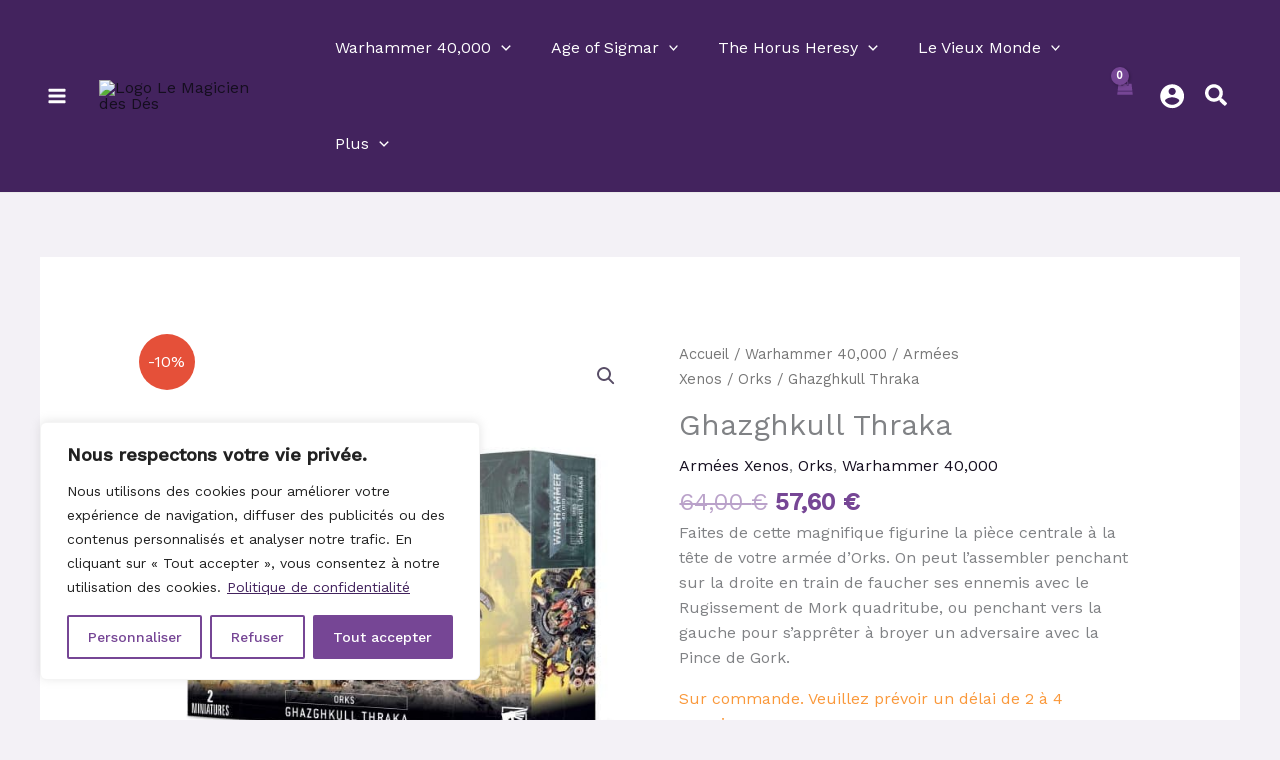

--- FILE ---
content_type: text/html; charset=UTF-8
request_url: https://lemagiciendesdes.com/produit/ghazghkull-thraka/
body_size: 83742
content:
<!DOCTYPE html>
<html dir="ltr" lang="fr-FR" prefix="og: https://ogp.me/ns#">
<head>
<meta charset="UTF-8">
<meta name="viewport" content="width=device-width, initial-scale=1">
<link rel="profile" href="https://gmpg.org/xfn/11"> 
<title>Ghazghkull Thraka - Le Magicien des Dés</title>
<!-- All in One SEO 4.9.3 - aioseo.com -->
<meta name="description" content="Faites de cette magnifique figurine la pièce centrale à la tête de votre armée d&#039;Orks. On peut l&#039;assembler penchant sur la droite en train de faucher ses ennemis avec le Rugissement de Mork quadritube, ou penchant vers la gauche pour s&#039;apprêter à broyer un adversaire avec la Pince de Gork." />
<meta name="robots" content="max-image-preview:large" />
<link rel="canonical" href="https://lemagiciendesdes.com/produit/ghazghkull-thraka/" />
<meta name="generator" content="All in One SEO (AIOSEO) 4.9.3" />
<meta property="og:locale" content="fr_FR" />
<meta property="og:site_name" content="Le Magicien des Dés - Votre référence figurines sur Valenciennes" />
<meta property="og:type" content="article" />
<meta property="og:title" content="Ghazghkull Thraka - Le Magicien des Dés" />
<meta property="og:description" content="Faites de cette magnifique figurine la pièce centrale à la tête de votre armée d&#039;Orks. On peut l&#039;assembler penchant sur la droite en train de faucher ses ennemis avec le Rugissement de Mork quadritube, ou penchant vers la gauche pour s&#039;apprêter à broyer un adversaire avec la Pince de Gork." />
<meta property="og:url" content="https://lemagiciendesdes.com/produit/ghazghkull-thraka/" />
<meta property="og:image" content="https://lemagiciendesdes.com/wp-content/uploads/2023/05/logo-le-magicien-des-des-web.webp" />
<meta property="og:image:secure_url" content="https://lemagiciendesdes.com/wp-content/uploads/2023/05/logo-le-magicien-des-des-web.webp" />
<meta property="article:published_time" content="2023-08-08T13:21:37+00:00" />
<meta property="article:modified_time" content="2025-10-15T08:29:56+00:00" />
<meta property="article:publisher" content="https://www.facebook.com/lemagiciendesdes" />
<meta name="twitter:card" content="summary_large_image" />
<meta name="twitter:title" content="Ghazghkull Thraka - Le Magicien des Dés" />
<meta name="twitter:description" content="Faites de cette magnifique figurine la pièce centrale à la tête de votre armée d&#039;Orks. On peut l&#039;assembler penchant sur la droite en train de faucher ses ennemis avec le Rugissement de Mork quadritube, ou penchant vers la gauche pour s&#039;apprêter à broyer un adversaire avec la Pince de Gork." />
<meta name="twitter:image" content="https://lemagiciendesdes.com/wp-content/uploads/2023/05/logo-le-magicien-des-des-web.webp" />
<script type="application/ld+json" class="aioseo-schema">
{"@context":"https:\/\/schema.org","@graph":[{"@type":"BreadcrumbList","@id":"https:\/\/lemagiciendesdes.com\/produit\/ghazghkull-thraka\/#breadcrumblist","itemListElement":[{"@type":"ListItem","@id":"https:\/\/lemagiciendesdes.com#listItem","position":1,"name":"Home","item":"https:\/\/lemagiciendesdes.com","nextItem":{"@type":"ListItem","@id":"https:\/\/lemagiciendesdes.com\/boutique\/#listItem","name":"Boutique"}},{"@type":"ListItem","@id":"https:\/\/lemagiciendesdes.com\/boutique\/#listItem","position":2,"name":"Boutique","item":"https:\/\/lemagiciendesdes.com\/boutique\/","nextItem":{"@type":"ListItem","@id":"https:\/\/lemagiciendesdes.com\/categorie-produit\/warhammer-40000\/#listItem","name":"Warhammer 40,000"},"previousItem":{"@type":"ListItem","@id":"https:\/\/lemagiciendesdes.com#listItem","name":"Home"}},{"@type":"ListItem","@id":"https:\/\/lemagiciendesdes.com\/categorie-produit\/warhammer-40000\/#listItem","position":3,"name":"Warhammer 40,000","item":"https:\/\/lemagiciendesdes.com\/categorie-produit\/warhammer-40000\/","nextItem":{"@type":"ListItem","@id":"https:\/\/lemagiciendesdes.com\/categorie-produit\/warhammer-40000\/armees-xenos\/#listItem","name":"Arm\u00e9es Xenos"},"previousItem":{"@type":"ListItem","@id":"https:\/\/lemagiciendesdes.com\/boutique\/#listItem","name":"Boutique"}},{"@type":"ListItem","@id":"https:\/\/lemagiciendesdes.com\/categorie-produit\/warhammer-40000\/armees-xenos\/#listItem","position":4,"name":"Arm\u00e9es Xenos","item":"https:\/\/lemagiciendesdes.com\/categorie-produit\/warhammer-40000\/armees-xenos\/","nextItem":{"@type":"ListItem","@id":"https:\/\/lemagiciendesdes.com\/categorie-produit\/warhammer-40000\/armees-xenos\/orks\/#listItem","name":"Orks"},"previousItem":{"@type":"ListItem","@id":"https:\/\/lemagiciendesdes.com\/categorie-produit\/warhammer-40000\/#listItem","name":"Warhammer 40,000"}},{"@type":"ListItem","@id":"https:\/\/lemagiciendesdes.com\/categorie-produit\/warhammer-40000\/armees-xenos\/orks\/#listItem","position":5,"name":"Orks","item":"https:\/\/lemagiciendesdes.com\/categorie-produit\/warhammer-40000\/armees-xenos\/orks\/","nextItem":{"@type":"ListItem","@id":"https:\/\/lemagiciendesdes.com\/produit\/ghazghkull-thraka\/#listItem","name":"Ghazghkull Thraka"},"previousItem":{"@type":"ListItem","@id":"https:\/\/lemagiciendesdes.com\/categorie-produit\/warhammer-40000\/armees-xenos\/#listItem","name":"Arm\u00e9es Xenos"}},{"@type":"ListItem","@id":"https:\/\/lemagiciendesdes.com\/produit\/ghazghkull-thraka\/#listItem","position":6,"name":"Ghazghkull Thraka","previousItem":{"@type":"ListItem","@id":"https:\/\/lemagiciendesdes.com\/categorie-produit\/warhammer-40000\/armees-xenos\/orks\/#listItem","name":"Orks"}}]},{"@type":"ItemPage","@id":"https:\/\/lemagiciendesdes.com\/produit\/ghazghkull-thraka\/#itempage","url":"https:\/\/lemagiciendesdes.com\/produit\/ghazghkull-thraka\/","name":"Ghazghkull Thraka - Le Magicien des D\u00e9s","description":"Faites de cette magnifique figurine la pi\u00e8ce centrale \u00e0 la t\u00eate de votre arm\u00e9e d'Orks. On peut l'assembler penchant sur la droite en train de faucher ses ennemis avec le Rugissement de Mork quadritube, ou penchant vers la gauche pour s'appr\u00eater \u00e0 broyer un adversaire avec la Pince de Gork.","inLanguage":"fr-FR","isPartOf":{"@id":"https:\/\/lemagiciendesdes.com\/#website"},"breadcrumb":{"@id":"https:\/\/lemagiciendesdes.com\/produit\/ghazghkull-thraka\/#breadcrumblist"},"image":{"@type":"ImageObject","url":"https:\/\/lemagiciendesdes.com\/wp-content\/uploads\/2023\/08\/ghazghkull-thraka.jpg","@id":"https:\/\/lemagiciendesdes.com\/produit\/ghazghkull-thraka\/#mainImage","width":1840,"height":1900,"caption":"Ghazghkull Thraka"},"primaryImageOfPage":{"@id":"https:\/\/lemagiciendesdes.com\/produit\/ghazghkull-thraka\/#mainImage"},"datePublished":"2023-08-08T15:21:37+02:00","dateModified":"2025-10-15T10:29:56+02:00"},{"@type":"Organization","@id":"https:\/\/lemagiciendesdes.com\/#organization","name":"Le Magicien des D\u00e9s","description":"Votre r\u00e9f\u00e9rence figurines sur Valenciennes","url":"https:\/\/lemagiciendesdes.com\/","email":"contact@lemagiciendesdes.com","telephone":"+33327250434","foundingDate":"2021-10-18","logo":{"@type":"ImageObject","url":"https:\/\/cvandercru01-s1.fhmutu.net\/wp-content\/uploads\/2023\/05\/logo-le-magicien-des-des.png","@id":"https:\/\/lemagiciendesdes.com\/produit\/ghazghkull-thraka\/#organizationLogo"},"image":{"@id":"https:\/\/lemagiciendesdes.com\/produit\/ghazghkull-thraka\/#organizationLogo"},"sameAs":["https:\/\/www.facebook.com\/lemagiciendesdes","https:\/\/www.instagram.com\/lemagiciendesdes\/"]},{"@type":"WebSite","@id":"https:\/\/lemagiciendesdes.com\/#website","url":"https:\/\/lemagiciendesdes.com\/","name":"Le Magicien des D\u00e9s","description":"Votre r\u00e9f\u00e9rence figurines sur Valenciennes","inLanguage":"fr-FR","publisher":{"@id":"https:\/\/lemagiciendesdes.com\/#organization"}}]}
</script>
<!-- All in One SEO -->
<link rel='dns-prefetch' href='//js.stripe.com' />
<link rel='dns-prefetch' href='//www.googletagmanager.com' />
<link rel='dns-prefetch' href='//fonts.googleapis.com' />
<link rel="alternate" type="application/rss+xml" title="Le Magicien des Dés &raquo; Flux" href="https://lemagiciendesdes.com/feed/" />
<link rel="alternate" type="application/rss+xml" title="Le Magicien des Dés &raquo; Flux des commentaires" href="https://lemagiciendesdes.com/comments/feed/" />
<link rel="alternate" title="oEmbed (JSON)" type="application/json+oembed" href="https://lemagiciendesdes.com/wp-json/oembed/1.0/embed?url=https%3A%2F%2Flemagiciendesdes.com%2Fproduit%2Fghazghkull-thraka%2F" />
<link rel="alternate" title="oEmbed (XML)" type="text/xml+oembed" href="https://lemagiciendesdes.com/wp-json/oembed/1.0/embed?url=https%3A%2F%2Flemagiciendesdes.com%2Fproduit%2Fghazghkull-thraka%2F&#038;format=xml" />
<style id='wp-img-auto-sizes-contain-inline-css'>
img:is([sizes=auto i],[sizes^="auto," i]){contain-intrinsic-size:3000px 1500px}
/*# sourceURL=wp-img-auto-sizes-contain-inline-css */
</style>
<!-- <link rel='stylesheet' id='astra-theme-css-css' href='https://lemagiciendesdes.com/wp-content/themes/astra/assets/css/minified/main.min.css?ver=4.12.1' media='all' /> -->
<link rel="stylesheet" type="text/css" href="//lemagiciendesdes.com/wp-content/cache/wpfc-minified/e3k42s2g/1y0el.css" media="all"/>
<style id='astra-theme-css-inline-css'>
:root{--ast-post-nav-space:0;--ast-container-default-xlg-padding:6.67em;--ast-container-default-lg-padding:5.67em;--ast-container-default-slg-padding:4.34em;--ast-container-default-md-padding:3.34em;--ast-container-default-sm-padding:6.67em;--ast-container-default-xs-padding:2.4em;--ast-container-default-xxs-padding:1.4em;--ast-code-block-background:#EEEEEE;--ast-comment-inputs-background:#FAFAFA;--ast-normal-container-width:1200px;--ast-narrow-container-width:750px;--ast-blog-title-font-weight:normal;--ast-blog-meta-weight:inherit;--ast-global-color-primary:var(--ast-global-color-5);--ast-global-color-secondary:var(--ast-global-color-4);--ast-global-color-alternate-background:var(--ast-global-color-7);--ast-global-color-subtle-background:var(--ast-global-color-6);--ast-bg-style-guide:var( --ast-global-color-secondary,--ast-global-color-5 );--ast-shadow-style-guide:0px 0px 4px 0 #00000057;--ast-global-dark-bg-style:#fff;--ast-global-dark-lfs:#fbfbfb;--ast-widget-bg-color:#fafafa;--ast-wc-container-head-bg-color:#fbfbfb;--ast-title-layout-bg:#eeeeee;--ast-search-border-color:#e7e7e7;--ast-lifter-hover-bg:#e6e6e6;--ast-gallery-block-color:#000;--srfm-color-input-label:var(--ast-global-color-2);}html{font-size:100%;}a,.page-title{color:var(--ast-global-color-2);}a:hover,a:focus{color:var(--ast-global-color-1);}body,button,input,select,textarea,.ast-button,.ast-custom-button{font-family:'Work Sans',sans-serif;font-weight:400;font-size:16px;font-size:1rem;line-height:var(--ast-body-line-height,1.6em);}blockquote{color:var(--ast-global-color-3);}p,.entry-content p{margin-bottom:1em;}h1,h2,h3,h4,h5,h6,.entry-content :where(h1,h2,h3,h4,h5,h6),.site-title,.site-title a{font-family:'Open Sans',sans-serif;font-weight:700;line-height:1em;}.site-title{font-size:30px;font-size:1.875rem;display:none;}header .custom-logo-link img{max-width:180px;width:180px;}.astra-logo-svg{width:180px;}.site-header .site-description{font-size:15px;font-size:0.9375rem;display:none;}.entry-title{font-size:30px;font-size:1.875rem;}.archive .ast-article-post .ast-article-inner,.blog .ast-article-post .ast-article-inner,.archive .ast-article-post .ast-article-inner:hover,.blog .ast-article-post .ast-article-inner:hover{overflow:hidden;}h1,.entry-content :where(h1){font-size:72px;font-size:4.5rem;font-weight:normal;font-family:'Open Sans',sans-serif;line-height:1.1em;}h2,.entry-content :where(h2){font-size:40px;font-size:2.5rem;font-weight:700;font-family:'Open Sans',sans-serif;line-height:1.2em;}h3,.entry-content :where(h3){font-size:32px;font-size:2rem;font-weight:700;font-family:'Open Sans',sans-serif;line-height:1.2em;}h4,.entry-content :where(h4){font-size:24px;font-size:1.5rem;line-height:1.2em;font-weight:700;font-family:'Open Sans',sans-serif;}h5,.entry-content :where(h5){font-size:20px;font-size:1.25rem;line-height:1.2em;font-weight:700;font-family:'Open Sans',sans-serif;}h6,.entry-content :where(h6){font-size:18px;font-size:1.125rem;line-height:1.25em;font-weight:700;font-family:'Open Sans',sans-serif;}::selection{background-color:var(--ast-global-color-0);color:#ffffff;}body,h1,h2,h3,h4,h5,h6,.entry-title a,.entry-content :where(h1,h2,h3,h4,h5,h6){color:var(--ast-global-color-3);}.tagcloud a:hover,.tagcloud a:focus,.tagcloud a.current-item{color:#ffffff;border-color:var(--ast-global-color-2);background-color:var(--ast-global-color-2);}input:focus,input[type="text"]:focus,input[type="email"]:focus,input[type="url"]:focus,input[type="password"]:focus,input[type="reset"]:focus,input[type="search"]:focus,textarea:focus{border-color:var(--ast-global-color-2);}input[type="radio"]:checked,input[type=reset],input[type="checkbox"]:checked,input[type="checkbox"]:hover:checked,input[type="checkbox"]:focus:checked,input[type=range]::-webkit-slider-thumb{border-color:var(--ast-global-color-2);background-color:var(--ast-global-color-2);box-shadow:none;}.site-footer a:hover + .post-count,.site-footer a:focus + .post-count{background:var(--ast-global-color-2);border-color:var(--ast-global-color-2);}.single .nav-links .nav-previous,.single .nav-links .nav-next{color:var(--ast-global-color-2);}.entry-meta,.entry-meta *{line-height:1.45;color:var(--ast-global-color-2);}.entry-meta a:not(.ast-button):hover,.entry-meta a:not(.ast-button):hover *,.entry-meta a:not(.ast-button):focus,.entry-meta a:not(.ast-button):focus *,.page-links > .page-link,.page-links .page-link:hover,.post-navigation a:hover{color:var(--ast-global-color-1);}#cat option,.secondary .calendar_wrap thead a,.secondary .calendar_wrap thead a:visited{color:var(--ast-global-color-2);}.secondary .calendar_wrap #today,.ast-progress-val span{background:var(--ast-global-color-2);}.secondary a:hover + .post-count,.secondary a:focus + .post-count{background:var(--ast-global-color-2);border-color:var(--ast-global-color-2);}.calendar_wrap #today > a{color:#ffffff;}.page-links .page-link,.single .post-navigation a{color:var(--ast-global-color-2);}.ast-search-menu-icon .search-form button.search-submit{padding:0 4px;}.ast-search-menu-icon form.search-form{padding-right:0;}.ast-search-menu-icon.slide-search input.search-field{width:0;}.ast-header-search .ast-search-menu-icon.ast-dropdown-active .search-form,.ast-header-search .ast-search-menu-icon.ast-dropdown-active .search-field:focus{transition:all 0.2s;}.search-form input.search-field:focus{outline:none;}.wp-block-latest-posts > li > a{color:var(--ast-global-color-2);}.widget-title,.widget .wp-block-heading{font-size:22px;font-size:1.375rem;color:var(--ast-global-color-3);}.single .ast-author-details .author-title{color:var(--ast-global-color-1);}.ast-search-menu-icon.slide-search a:focus-visible:focus-visible,.astra-search-icon:focus-visible,#close:focus-visible,a:focus-visible,.ast-menu-toggle:focus-visible,.site .skip-link:focus-visible,.wp-block-loginout input:focus-visible,.wp-block-search.wp-block-search__button-inside .wp-block-search__inside-wrapper,.ast-header-navigation-arrow:focus-visible,.woocommerce .wc-proceed-to-checkout > .checkout-button:focus-visible,.woocommerce .woocommerce-MyAccount-navigation ul li a:focus-visible,.ast-orders-table__row .ast-orders-table__cell:focus-visible,.woocommerce .woocommerce-order-details .order-again > .button:focus-visible,.woocommerce .woocommerce-message a.button.wc-forward:focus-visible,.woocommerce #minus_qty:focus-visible,.woocommerce #plus_qty:focus-visible,a#ast-apply-coupon:focus-visible,.woocommerce .woocommerce-info a:focus-visible,.woocommerce .astra-shop-summary-wrap a:focus-visible,.woocommerce a.wc-forward:focus-visible,#ast-apply-coupon:focus-visible,.woocommerce-js .woocommerce-mini-cart-item a.remove:focus-visible,#close:focus-visible,.button.search-submit:focus-visible,#search_submit:focus,.normal-search:focus-visible,.ast-header-account-wrap:focus-visible,.woocommerce .ast-on-card-button.ast-quick-view-trigger:focus,.astra-cart-drawer-close:focus,.ast-single-variation:focus,.ast-woocommerce-product-gallery__image:focus,.ast-button:focus,.woocommerce-product-gallery--with-images [data-controls="prev"]:focus-visible,.woocommerce-product-gallery--with-images [data-controls="next"]:focus-visible,.ast-builder-button-wrap:has(.ast-custom-button-link:focus),.ast-builder-button-wrap .ast-custom-button-link:focus{outline-style:dotted;outline-color:inherit;outline-width:thin;}input:focus,input[type="text"]:focus,input[type="email"]:focus,input[type="url"]:focus,input[type="password"]:focus,input[type="reset"]:focus,input[type="search"]:focus,input[type="number"]:focus,textarea:focus,.wp-block-search__input:focus,[data-section="section-header-mobile-trigger"] .ast-button-wrap .ast-mobile-menu-trigger-minimal:focus,.ast-mobile-popup-drawer.active .menu-toggle-close:focus,.woocommerce-ordering select.orderby:focus,#ast-scroll-top:focus,#coupon_code:focus,.woocommerce-page #comment:focus,.woocommerce #reviews #respond input#submit:focus,.woocommerce a.add_to_cart_button:focus,.woocommerce .button.single_add_to_cart_button:focus,.woocommerce .woocommerce-cart-form button:focus,.woocommerce .woocommerce-cart-form__cart-item .quantity .qty:focus,.woocommerce .woocommerce-billing-fields .woocommerce-billing-fields__field-wrapper .woocommerce-input-wrapper > .input-text:focus,.woocommerce #order_comments:focus,.woocommerce #place_order:focus,.woocommerce .woocommerce-address-fields .woocommerce-address-fields__field-wrapper .woocommerce-input-wrapper > .input-text:focus,.woocommerce .woocommerce-MyAccount-content form button:focus,.woocommerce .woocommerce-MyAccount-content .woocommerce-EditAccountForm .woocommerce-form-row .woocommerce-Input.input-text:focus,.woocommerce .ast-woocommerce-container .woocommerce-pagination ul.page-numbers li a:focus,body #content .woocommerce form .form-row .select2-container--default .select2-selection--single:focus,#ast-coupon-code:focus,.woocommerce.woocommerce-js .quantity input[type=number]:focus,.woocommerce-js .woocommerce-mini-cart-item .quantity input[type=number]:focus,.woocommerce p#ast-coupon-trigger:focus{border-style:dotted;border-color:inherit;border-width:thin;}input{outline:none;}.woocommerce-js input[type=text]:focus,.woocommerce-js input[type=email]:focus,.woocommerce-js textarea:focus,input[type=number]:focus,.comments-area textarea#comment:focus,.comments-area textarea#comment:active,.comments-area .ast-comment-formwrap input[type="text"]:focus,.comments-area .ast-comment-formwrap input[type="text"]:active{outline-style:unset;outline-color:inherit;outline-width:thin;}.ast-logo-title-inline .site-logo-img{padding-right:1em;}.site-logo-img img{ transition:all 0.2s linear;}body .ast-oembed-container *{position:absolute;top:0;width:100%;height:100%;left:0;}body .wp-block-embed-pocket-casts .ast-oembed-container *{position:unset;}.ast-single-post-featured-section + article {margin-top: 2em;}.site-content .ast-single-post-featured-section img {width: 100%;overflow: hidden;object-fit: cover;}.site > .ast-single-related-posts-container {margin-top: 0;}@media (min-width: 922px) {.ast-desktop .ast-container--narrow {max-width: var(--ast-narrow-container-width);margin: 0 auto;}}@media (max-width:921.9px){#ast-desktop-header{display:none;}}@media (min-width:922px){#ast-mobile-header{display:none;}}.ast-site-header-cart .cart-container,.ast-edd-site-header-cart .ast-edd-cart-container {transition: all 0.2s linear;}.ast-site-header-cart .ast-woo-header-cart-info-wrap,.ast-edd-site-header-cart .ast-edd-header-cart-info-wrap {padding: 0 6px 0 2px;font-weight: 600;line-height: 2.7;display: inline-block;}.ast-site-header-cart i.astra-icon {font-size: 20px;font-size: 1.3em;font-style: normal;font-weight: normal;position: relative;padding: 0 2px;}.ast-site-header-cart i.astra-icon.no-cart-total:after,.ast-header-break-point.ast-header-custom-item-outside .ast-edd-header-cart-info-wrap,.ast-header-break-point.ast-header-custom-item-outside .ast-woo-header-cart-info-wrap {display: none;}.ast-site-header-cart.ast-menu-cart-fill i.astra-icon,.ast-edd-site-header-cart.ast-edd-menu-cart-fill span.astra-icon {font-size: 1.1em;}.astra-cart-drawer {position: fixed;display: block;visibility: hidden;overflow: auto;-webkit-overflow-scrolling: touch;z-index: 10000;background-color: var(--ast-global-color-primary,var(--ast-global-color-5));transform: translate3d(0,0,0);opacity: 0;will-change: transform;transition: 0.25s ease;}.woocommerce-mini-cart {position: relative;}.woocommerce-mini-cart::before {content: "";transition: .3s;}.woocommerce-mini-cart.ajax-mini-cart-qty-loading::before {position: absolute;top: 0;left: 0;right: 0;width: 100%;height: 100%;z-index: 5;background-color: var(--ast-global-color-primary,var(--ast-global-color-5));opacity: .5;}.astra-cart-drawer {width: 460px;height: 100%;left: 100%;top: 0px;opacity: 1;transform: translate3d(0%,0,0);}.astra-cart-drawer .astra-cart-drawer-header {position: absolute;width: 100%;text-align: left;text-transform: inherit;font-weight: 500;border-bottom: 1px solid var(--ast-border-color);padding: 1.34em;line-height: 1;z-index: 1;max-height: 3.5em;}.astra-cart-drawer .astra-cart-drawer-header .astra-cart-drawer-title {color: var(--ast-global-color-2);}.astra-cart-drawer .astra-cart-drawer-close .ast-close-svg {width: 22px;height: 22px;}.astra-cart-drawer .astra-cart-drawer-content,.astra-cart-drawer .astra-cart-drawer-content .widget_shopping_cart,.astra-cart-drawer .astra-cart-drawer-content .widget_shopping_cart_content {height: 100%;}.astra-cart-drawer .astra-cart-drawer-content {padding-top: 3.5em;}.astra-cart-drawer .ast-mini-cart-price-wrap .multiply-symbol{padding: 0 0.5em;}.astra-cart-drawer .astra-cart-drawer-content .woocommerce-mini-cart-item .ast-mini-cart-price-wrap {float: right;margin-top: 0.5em;max-width: 50%;}.astra-cart-drawer .astra-cart-drawer-content .woocommerce-mini-cart-item .variation {margin-top: 0.5em;margin-bottom: 0.5em;}.astra-cart-drawer .astra-cart-drawer-content .woocommerce-mini-cart-item .variation dt {font-weight: 500;}.astra-cart-drawer .astra-cart-drawer-content .widget_shopping_cart_content {display: flex;flex-direction: column;overflow: hidden;}.astra-cart-drawer .astra-cart-drawer-content .widget_shopping_cart_content ul li {min-height: 60px;}.woocommerce-js .astra-cart-drawer .astra-cart-drawer-content .woocommerce-mini-cart__total {display: flex;justify-content: space-between;padding: 0.7em 1.34em;margin-bottom: 0;}.woocommerce-js .astra-cart-drawer .astra-cart-drawer-content .woocommerce-mini-cart__total strong,.woocommerce-js .astra-cart-drawer .astra-cart-drawer-content .woocommerce-mini-cart__total .amount {width: 50%;}.astra-cart-drawer .astra-cart-drawer-content .woocommerce-mini-cart {padding: 1.3em;flex: 1;overflow: auto;}.astra-cart-drawer .astra-cart-drawer-content .woocommerce-mini-cart a.remove {width: 20px;height: 20px;line-height: 16px;}.astra-cart-drawer .astra-cart-drawer-content .woocommerce-mini-cart__total {padding: 1em 1.5em;margin: 0;text-align: center;}.astra-cart-drawer .astra-cart-drawer-content .woocommerce-mini-cart__buttons {padding: 1.34em;text-align: center;margin-bottom: 0;}.astra-cart-drawer .astra-cart-drawer-content .woocommerce-mini-cart__buttons .button.checkout {margin-right: 0;}.astra-cart-drawer .astra-cart-drawer-content .woocommerce-mini-cart__buttons a{width: 100%;}.woocommerce-js .astra-cart-drawer .astra-cart-drawer-content .woocommerce-mini-cart__buttons a:nth-last-child(1) {margin-bottom: 0;}.astra-cart-drawer .astra-cart-drawer-content .edd-cart-item {padding: .5em 2.6em .5em 1.5em;}.astra-cart-drawer .astra-cart-drawer-content .edd-cart-item .edd-remove-from-cart::after {width: 20px;height: 20px;line-height: 16px;}.astra-cart-drawer .astra-cart-drawer-content .edd-cart-number-of-items {padding: 1em 1.5em 1em 1.5em;margin-bottom: 0;text-align: center;}.astra-cart-drawer .astra-cart-drawer-content .edd_total {padding: .5em 1.5em;margin: 0;text-align: center;}.astra-cart-drawer .astra-cart-drawer-content .cart_item.edd_checkout {padding: 1em 1.5em 0;text-align: center;margin-top: 0;}.astra-cart-drawer .widget_shopping_cart_content > .woocommerce-mini-cart__empty-message {display: none;}.astra-cart-drawer .woocommerce-mini-cart__empty-message,.astra-cart-drawer .cart_item.empty {text-align: center;margin-top: 10px;}body.admin-bar .astra-cart-drawer {padding-top: 32px;}@media (max-width: 782px) {body.admin-bar .astra-cart-drawer {padding-top: 46px;}}.ast-mobile-cart-active body.ast-hfb-header {overflow: hidden;}.ast-mobile-cart-active .astra-mobile-cart-overlay {opacity: 1;cursor: pointer;visibility: visible;z-index: 999;}.ast-mini-cart-empty-wrap {display: flex;flex-wrap: wrap;height: 100%;align-items: flex-end;}.ast-mini-cart-empty-wrap > * {width: 100%;}.astra-cart-drawer-content .ast-mini-cart-empty {height: 100%;display: flex;flex-direction: column;justify-content: space-between;text-align: center;}.astra-cart-drawer-content .ast-mini-cart-empty .ast-mini-cart-message {display: flex;align-items: center;justify-content: center;height: 100%;padding: 1.34em;}@media (min-width: 546px) {.astra-cart-drawer .astra-cart-drawer-content.ast-large-view .woocommerce-mini-cart__buttons {display: flex;}.woocommerce-js .astra-cart-drawer .astra-cart-drawer-content.ast-large-view .woocommerce-mini-cart__buttons a,.woocommerce-js .astra-cart-drawer .astra-cart-drawer-content.ast-large-view .woocommerce-mini-cart__buttons a.checkout {margin-top: 0;margin-bottom: 0;}}.ast-site-header-cart .cart-container:focus-visible {display: inline-block;}.ast-site-header-cart i.astra-icon:after {content: attr(data-cart-total);position: absolute;font-family: 'Work Sans',sans-serif;font-style: normal;top: -10px;right: -12px;font-weight: bold;box-shadow: 1px 1px 3px 0px rgba(0,0,0,0.3);font-size: 11px;padding-left: 0px;padding-right: 1px;line-height: 17px;letter-spacing: -.5px;height: 18px;min-width: 18px;border-radius: 99px;text-align: center;z-index: 3;}li.woocommerce-custom-menu-item .ast-site-header-cart i.astra-icon:after,li.edd-custom-menu-item .ast-edd-site-header-cart span.astra-icon:after {padding-left: 2px;}.astra-cart-drawer .astra-cart-drawer-close {position: absolute;top: 0.5em;right: 0;border: none;margin: 0;padding: .6em 1em .4em;color: var(--ast-global-color-2);background-color: transparent;}.astra-mobile-cart-overlay {background-color: rgba(0,0,0,0.4);position: fixed;top: 0;right: 0;bottom: 0;left: 0;visibility: hidden;opacity: 0;transition: opacity 0.2s ease-in-out;}.astra-cart-drawer .astra-cart-drawer-content .edd-cart-item .edd-remove-from-cart {right: 1.2em;}.ast-header-break-point.ast-woocommerce-cart-menu.ast-hfb-header .ast-cart-menu-wrap,.ast-header-break-point.ast-hfb-header .ast-cart-menu-wrap,.ast-header-break-point .ast-edd-site-header-cart-wrap .ast-edd-cart-menu-wrap {width: auto;height: 2em;font-size: 1.4em;line-height: 2;vertical-align: middle;text-align: right;}.woocommerce-js .astra-cart-drawer .astra-cart-drawer-content .woocommerce-mini-cart__buttons .button:not(.checkout):not(.ast-continue-shopping) {margin-right: 10px;}.woocommerce-js .astra-cart-drawer .astra-cart-drawer-content .woocommerce-mini-cart__buttons .button:not(.checkout):not(.ast-continue-shopping),.ast-site-header-cart .widget_shopping_cart .buttons .button:not(.checkout),.ast-site-header-cart .ast-site-header-cart-data .ast-mini-cart-empty .woocommerce-mini-cart__buttons a.button {background-color: transparent;border-style: solid;border-width: 1px;border-color: #764695;color: #764695;}.woocommerce-js .astra-cart-drawer .astra-cart-drawer-content .woocommerce-mini-cart__buttons .button:not(.checkout):not(.ast-continue-shopping):hover,.ast-site-header-cart .widget_shopping_cart .buttons .button:not(.checkout):hover {border-color: #43235e;color: #43235e;}.woocommerce-js .astra-cart-drawer .astra-cart-drawer-content .woocommerce-mini-cart__buttons a.checkout {margin-left: 0;margin-top: 10px;border-style: solid;border-width: 2px;border-color: #764695;}.woocommerce-js .astra-cart-drawer .astra-cart-drawer-content .woocommerce-mini-cart__buttons a.checkout:hover {border-color: #43235e;}.woocommerce-js .astra-cart-drawer .astra-cart-drawer-content .woocommerce-mini-cart__total strong{padding-right: .5em;text-align: left;font-weight: 500;}.woocommerce-js .astra-cart-drawer .astra-cart-drawer-content .woocommerce-mini-cart__total .amount{text-align: right;}.astra-cart-drawer.active {transform: translate3d(-100%,0,0);visibility: visible;}.ast-site-header-cart.ast-menu-cart-outline .ast-cart-menu-wrap,.ast-site-header-cart.ast-menu-cart-fill .ast-cart-menu-wrap,.ast-edd-site-header-cart.ast-edd-menu-cart-outline .ast-edd-cart-menu-wrap,.ast-edd-site-header-cart.ast-edd-menu-cart-fill .ast-edd-cart-menu-wrap {line-height: 1.8;}@media (max-width:921px){.astra-cart-drawer.active{width:80%;}}@media (max-width:544px){.astra-cart-drawer.active{width:100%;}}@media( max-width: 420px ) {.single .nav-links .nav-previous,.single .nav-links .nav-next {width: 100%;text-align: center;}}.wp-block-buttons.aligncenter{justify-content:center;}@media (max-width:921px){.ast-theme-transparent-header #primary,.ast-theme-transparent-header #secondary{padding:0;}}@media (max-width:921px){.ast-plain-container.ast-no-sidebar #primary{padding:0;}}.ast-plain-container.ast-no-sidebar #primary{margin-top:0;margin-bottom:0;}.wp-block-button.is-style-outline .wp-block-button__link{border-color:#764695;border-top-width:0px;border-right-width:0px;border-bottom-width:0px;border-left-width:0px;}div.wp-block-button.is-style-outline > .wp-block-button__link:not(.has-text-color),div.wp-block-button.wp-block-button__link.is-style-outline:not(.has-text-color){color:#764695;}.wp-block-button.is-style-outline .wp-block-button__link:hover,.wp-block-buttons .wp-block-button.is-style-outline .wp-block-button__link:focus,.wp-block-buttons .wp-block-button.is-style-outline > .wp-block-button__link:not(.has-text-color):hover,.wp-block-buttons .wp-block-button.wp-block-button__link.is-style-outline:not(.has-text-color):hover{color:#ffffff;background-color:#43235e;border-color:#43235e;}.post-page-numbers.current .page-link,.ast-pagination .page-numbers.current{color:#ffffff;border-color:var(--ast-global-color-0);background-color:var(--ast-global-color-0);}.wp-block-button.is-style-outline .wp-block-button__link{border-top-width:0px;border-right-width:0px;border-bottom-width:0px;border-left-width:0px;}.wp-block-button.is-style-outline .wp-block-button__link.wp-element-button,.ast-outline-button{border-color:#764695;font-family:inherit;font-weight:500;font-size:15px;font-size:0.9375rem;line-height:1em;text-transform:capitalize;border-top-left-radius:0px;border-top-right-radius:0px;border-bottom-right-radius:0px;border-bottom-left-radius:0px;}.wp-block-buttons .wp-block-button.is-style-outline > .wp-block-button__link:not(.has-text-color),.wp-block-buttons .wp-block-button.wp-block-button__link.is-style-outline:not(.has-text-color),.ast-outline-button{color:#764695;}.wp-block-button.is-style-outline .wp-block-button__link:hover,.wp-block-buttons .wp-block-button.is-style-outline .wp-block-button__link:focus,.wp-block-buttons .wp-block-button.is-style-outline > .wp-block-button__link:not(.has-text-color):hover,.wp-block-buttons .wp-block-button.wp-block-button__link.is-style-outline:not(.has-text-color):hover,.ast-outline-button:hover,.ast-outline-button:focus,.wp-block-uagb-buttons-child .uagb-buttons-repeater.ast-outline-button:hover,.wp-block-uagb-buttons-child .uagb-buttons-repeater.ast-outline-button:focus{color:#ffffff;background-color:#43235e;border-color:#43235e;}.wp-block-button .wp-block-button__link.wp-element-button.is-style-outline:not(.has-background),.wp-block-button.is-style-outline>.wp-block-button__link.wp-element-button:not(.has-background),.ast-outline-button{background-color:#764695;}@media (max-width:921px){.wp-block-button.is-style-outline .wp-block-button__link.wp-element-button,.ast-outline-button{font-size:13px;font-size:0.8125rem;}}@media (max-width:544px){.wp-block-button.is-style-outline .wp-block-button__link.wp-element-button,.ast-outline-button{font-size:12px;font-size:0.75rem;}}.entry-content[data-ast-blocks-layout] > figure{margin-bottom:1em;}h1.widget-title{font-weight:normal;}h2.widget-title{font-weight:700;}h3.widget-title{font-weight:700;}@media (max-width:921px){.ast-left-sidebar #content > .ast-container{display:flex;flex-direction:column-reverse;width:100%;}.ast-separate-container .ast-article-post,.ast-separate-container .ast-article-single{padding:1.5em 2.14em;}.ast-author-box img.avatar{margin:20px 0 0 0;}}@media (min-width:922px){.ast-separate-container.ast-right-sidebar #primary,.ast-separate-container.ast-left-sidebar #primary{border:0;}.search-no-results.ast-separate-container #primary{margin-bottom:4em;}}.elementor-widget-button .elementor-button{border-style:solid;text-decoration:none;border-top-width:0px;border-right-width:0px;border-left-width:0px;border-bottom-width:0px;}body .elementor-button.elementor-size-sm,body .elementor-button.elementor-size-xs,body .elementor-button.elementor-size-md,body .elementor-button.elementor-size-lg,body .elementor-button.elementor-size-xl,body .elementor-button{border-top-left-radius:0px;border-top-right-radius:0px;border-bottom-right-radius:0px;border-bottom-left-radius:0px;padding-top:15px;padding-right:30px;padding-bottom:15px;padding-left:30px;}.elementor-widget-button .elementor-button{border-color:#764695;background-color:#764695;}.elementor-widget-button .elementor-button:hover,.elementor-widget-button .elementor-button:focus{color:#ffffff;background-color:#43235e;border-color:#43235e;}.wp-block-button .wp-block-button__link ,.elementor-widget-button .elementor-button,.elementor-widget-button .elementor-button:visited{color:var(--ast-global-color-5);}.elementor-widget-button .elementor-button{font-weight:500;font-size:15px;font-size:0.9375rem;line-height:1em;text-transform:capitalize;}body .elementor-button.elementor-size-sm,body .elementor-button.elementor-size-xs,body .elementor-button.elementor-size-md,body .elementor-button.elementor-size-lg,body .elementor-button.elementor-size-xl,body .elementor-button{font-size:15px;font-size:0.9375rem;}.wp-block-button .wp-block-button__link:hover,.wp-block-button .wp-block-button__link:focus{color:#ffffff;background-color:#43235e;border-color:#43235e;}.elementor-widget-heading h1.elementor-heading-title{line-height:1.1em;}.elementor-widget-heading h2.elementor-heading-title{line-height:1.2em;}.elementor-widget-heading h3.elementor-heading-title{line-height:1.2em;}.elementor-widget-heading h4.elementor-heading-title{line-height:1.2em;}.elementor-widget-heading h5.elementor-heading-title{line-height:1.2em;}.elementor-widget-heading h6.elementor-heading-title{line-height:1.25em;}.wp-block-button .wp-block-button__link,.wp-block-search .wp-block-search__button,body .wp-block-file .wp-block-file__button{border-style:solid;border-top-width:0px;border-right-width:0px;border-left-width:0px;border-bottom-width:0px;border-color:#764695;background-color:#764695;color:var(--ast-global-color-5);font-family:inherit;font-weight:500;line-height:1em;text-transform:capitalize;font-size:15px;font-size:0.9375rem;border-top-left-radius:0px;border-top-right-radius:0px;border-bottom-right-radius:0px;border-bottom-left-radius:0px;padding-top:15px;padding-right:30px;padding-bottom:15px;padding-left:30px;}@media (max-width:921px){.wp-block-button .wp-block-button__link,.wp-block-search .wp-block-search__button,body .wp-block-file .wp-block-file__button{font-size:13px;font-size:0.8125rem;}}@media (max-width:544px){.wp-block-button .wp-block-button__link,.wp-block-search .wp-block-search__button,body .wp-block-file .wp-block-file__button{font-size:12px;font-size:0.75rem;}}.menu-toggle,button,.ast-button,.ast-custom-button,.button,input#submit,input[type="button"],input[type="submit"],input[type="reset"],form[CLASS*="wp-block-search__"].wp-block-search .wp-block-search__inside-wrapper .wp-block-search__button,body .wp-block-file .wp-block-file__button{border-style:solid;border-top-width:0px;border-right-width:0px;border-left-width:0px;border-bottom-width:0px;color:var(--ast-global-color-5);border-color:#764695;background-color:#764695;padding-top:15px;padding-right:30px;padding-bottom:15px;padding-left:30px;font-family:inherit;font-weight:500;font-size:15px;font-size:0.9375rem;line-height:1em;text-transform:capitalize;border-top-left-radius:0px;border-top-right-radius:0px;border-bottom-right-radius:0px;border-bottom-left-radius:0px;}button:focus,.menu-toggle:hover,button:hover,.ast-button:hover,.ast-custom-button:hover .button:hover,.ast-custom-button:hover ,input[type=reset]:hover,input[type=reset]:focus,input#submit:hover,input#submit:focus,input[type="button"]:hover,input[type="button"]:focus,input[type="submit"]:hover,input[type="submit"]:focus,form[CLASS*="wp-block-search__"].wp-block-search .wp-block-search__inside-wrapper .wp-block-search__button:hover,form[CLASS*="wp-block-search__"].wp-block-search .wp-block-search__inside-wrapper .wp-block-search__button:focus,body .wp-block-file .wp-block-file__button:hover,body .wp-block-file .wp-block-file__button:focus{color:#ffffff;background-color:#43235e;border-color:#43235e;}@media (max-width:921px){.menu-toggle,button,.ast-button,.ast-custom-button,.button,input#submit,input[type="button"],input[type="submit"],input[type="reset"],form[CLASS*="wp-block-search__"].wp-block-search .wp-block-search__inside-wrapper .wp-block-search__button,body .wp-block-file .wp-block-file__button{font-size:13px;font-size:0.8125rem;}}@media (max-width:544px){.menu-toggle,button,.ast-button,.ast-custom-button,.button,input#submit,input[type="button"],input[type="submit"],input[type="reset"],form[CLASS*="wp-block-search__"].wp-block-search .wp-block-search__inside-wrapper .wp-block-search__button,body .wp-block-file .wp-block-file__button{font-size:12px;font-size:0.75rem;}}@media (max-width:921px){.menu-toggle,button,.ast-button,.button,input#submit,input[type="button"],input[type="submit"],input[type="reset"]{font-size:13px;font-size:0.8125rem;}.ast-mobile-header-stack .main-header-bar .ast-search-menu-icon{display:inline-block;}.ast-header-break-point.ast-header-custom-item-outside .ast-mobile-header-stack .main-header-bar .ast-search-icon{margin:0;}.ast-comment-avatar-wrap img{max-width:2.5em;}.ast-comment-meta{padding:0 1.8888em 1.3333em;}.ast-separate-container .ast-comment-list li.depth-1{padding:1.5em 2.14em;}.ast-separate-container .comment-respond{padding:2em 2.14em;}}@media (min-width:544px){.ast-container{max-width:100%;}}@media (max-width:544px){.ast-separate-container .ast-article-post,.ast-separate-container .ast-article-single,.ast-separate-container .comments-title,.ast-separate-container .ast-archive-description{padding:1.5em 1em;}.ast-separate-container #content .ast-container{padding-left:0.54em;padding-right:0.54em;}.ast-separate-container .ast-comment-list .bypostauthor{padding:.5em;}.ast-search-menu-icon.ast-dropdown-active .search-field{width:170px;}.menu-toggle,button,.ast-button,.button,input#submit,input[type="button"],input[type="submit"],input[type="reset"]{font-size:12px;font-size:0.75rem;}} #ast-mobile-header .ast-site-header-cart-li a{pointer-events:none;}body,.ast-separate-container{background-color:var(--ast-global-color-4);background-image:none;}@media (max-width:921px){.site-title{display:none;}.site-header .site-description{display:none;}h1,.entry-content :where(h1){font-size:48px;}h2,.entry-content :where(h2){font-size:36px;}h3,.entry-content :where(h3){font-size:28px;}h4,.entry-content :where(h4){font-size:22px;font-size:1.375rem;}h5,.entry-content :where(h5){font-size:18px;font-size:1.125rem;}h6,.entry-content :where(h6){font-size:14px;font-size:0.875rem;}.astra-logo-svg{width:120px;}.astra-logo-svg:not(.sticky-custom-logo .astra-logo-svg,.transparent-custom-logo .astra-logo-svg,.advanced-header-logo .astra-logo-svg){height:27px;}header .custom-logo-link img,.ast-header-break-point .site-logo-img .custom-mobile-logo-link img{max-width:120px;width:120px;}}@media (max-width:544px){.site-title{display:none;}.site-header .site-description{display:none;}h1,.entry-content :where(h1){font-size:40px;}h2,.entry-content :where(h2){font-size:32px;}h3,.entry-content :where(h3){font-size:24px;}h4,.entry-content :where(h4){font-size:20px;font-size:1.25rem;}h5,.entry-content :where(h5){font-size:16px;font-size:1rem;}h6,.entry-content :where(h6){font-size:14px;font-size:0.875rem;}header .custom-logo-link img,.ast-header-break-point .site-branding img,.ast-header-break-point .custom-logo-link img{max-width:104px;width:104px;}.astra-logo-svg{width:104px;}.ast-header-break-point .site-logo-img .custom-mobile-logo-link img{max-width:104px;}}@media (max-width:921px){html{font-size:91.2%;}}@media (max-width:544px){html{font-size:91.2%;}}@media (min-width:922px){.ast-container{max-width:1240px;}}@media (min-width:922px){.site-content .ast-container{display:flex;}}@media (max-width:921px){.site-content .ast-container{flex-direction:column;}}@media (min-width:922px){.main-header-menu .sub-menu .menu-item.ast-left-align-sub-menu:hover > .sub-menu,.main-header-menu .sub-menu .menu-item.ast-left-align-sub-menu.focus > .sub-menu{margin-left:-0px;}}.site .comments-area{padding-bottom:3em;}.footer-widget-area[data-section^="section-fb-html-"] .ast-builder-html-element{text-align:center;}.wp-block-file {display: flex;align-items: center;flex-wrap: wrap;justify-content: space-between;}.wp-block-pullquote {border: none;}.wp-block-pullquote blockquote::before {content: "\201D";font-family: "Helvetica",sans-serif;display: flex;transform: rotate( 180deg );font-size: 6rem;font-style: normal;line-height: 1;font-weight: bold;align-items: center;justify-content: center;}.has-text-align-right > blockquote::before {justify-content: flex-start;}.has-text-align-left > blockquote::before {justify-content: flex-end;}figure.wp-block-pullquote.is-style-solid-color blockquote {max-width: 100%;text-align: inherit;}:root {--wp--custom--ast-default-block-top-padding: 3em;--wp--custom--ast-default-block-right-padding: 3em;--wp--custom--ast-default-block-bottom-padding: 3em;--wp--custom--ast-default-block-left-padding: 3em;--wp--custom--ast-container-width: 1200px;--wp--custom--ast-content-width-size: 1200px;--wp--custom--ast-wide-width-size: calc(1200px + var(--wp--custom--ast-default-block-left-padding) + var(--wp--custom--ast-default-block-right-padding));}.ast-narrow-container {--wp--custom--ast-content-width-size: 750px;--wp--custom--ast-wide-width-size: 750px;}@media(max-width: 921px) {:root {--wp--custom--ast-default-block-top-padding: 3em;--wp--custom--ast-default-block-right-padding: 2em;--wp--custom--ast-default-block-bottom-padding: 3em;--wp--custom--ast-default-block-left-padding: 2em;}}@media(max-width: 544px) {:root {--wp--custom--ast-default-block-top-padding: 3em;--wp--custom--ast-default-block-right-padding: 1.5em;--wp--custom--ast-default-block-bottom-padding: 3em;--wp--custom--ast-default-block-left-padding: 1.5em;}}.entry-content > .wp-block-group,.entry-content > .wp-block-cover,.entry-content > .wp-block-columns {padding-top: var(--wp--custom--ast-default-block-top-padding);padding-right: var(--wp--custom--ast-default-block-right-padding);padding-bottom: var(--wp--custom--ast-default-block-bottom-padding);padding-left: var(--wp--custom--ast-default-block-left-padding);}.ast-plain-container.ast-no-sidebar .entry-content > .alignfull,.ast-page-builder-template .ast-no-sidebar .entry-content > .alignfull {margin-left: calc( -50vw + 50%);margin-right: calc( -50vw + 50%);max-width: 100vw;width: 100vw;}.ast-plain-container.ast-no-sidebar .entry-content .alignfull .alignfull,.ast-page-builder-template.ast-no-sidebar .entry-content .alignfull .alignfull,.ast-plain-container.ast-no-sidebar .entry-content .alignfull .alignwide,.ast-page-builder-template.ast-no-sidebar .entry-content .alignfull .alignwide,.ast-plain-container.ast-no-sidebar .entry-content .alignwide .alignfull,.ast-page-builder-template.ast-no-sidebar .entry-content .alignwide .alignfull,.ast-plain-container.ast-no-sidebar .entry-content .alignwide .alignwide,.ast-page-builder-template.ast-no-sidebar .entry-content .alignwide .alignwide,.ast-plain-container.ast-no-sidebar .entry-content .wp-block-column .alignfull,.ast-page-builder-template.ast-no-sidebar .entry-content .wp-block-column .alignfull,.ast-plain-container.ast-no-sidebar .entry-content .wp-block-column .alignwide,.ast-page-builder-template.ast-no-sidebar .entry-content .wp-block-column .alignwide {margin-left: auto;margin-right: auto;width: 100%;}[data-ast-blocks-layout] .wp-block-separator:not(.is-style-dots) {height: 0;}[data-ast-blocks-layout] .wp-block-separator {margin: 20px auto;}[data-ast-blocks-layout] .wp-block-separator:not(.is-style-wide):not(.is-style-dots) {max-width: 100px;}[data-ast-blocks-layout] .wp-block-separator.has-background {padding: 0;}.entry-content[data-ast-blocks-layout] > * {max-width: var(--wp--custom--ast-content-width-size);margin-left: auto;margin-right: auto;}.entry-content[data-ast-blocks-layout] > .alignwide {max-width: var(--wp--custom--ast-wide-width-size);}.entry-content[data-ast-blocks-layout] .alignfull {max-width: none;}.entry-content .wp-block-columns {margin-bottom: 0;}blockquote {margin: 1.5em;border-color: rgba(0,0,0,0.05);}.wp-block-quote:not(.has-text-align-right):not(.has-text-align-center) {border-left: 5px solid rgba(0,0,0,0.05);}.has-text-align-right > blockquote,blockquote.has-text-align-right {border-right: 5px solid rgba(0,0,0,0.05);}.has-text-align-left > blockquote,blockquote.has-text-align-left {border-left: 5px solid rgba(0,0,0,0.05);}.wp-block-site-tagline,.wp-block-latest-posts .read-more {margin-top: 15px;}.wp-block-loginout p label {display: block;}.wp-block-loginout p:not(.login-remember):not(.login-submit) input {width: 100%;}.wp-block-loginout input:focus {border-color: transparent;}.wp-block-loginout input:focus {outline: thin dotted;}.entry-content .wp-block-media-text .wp-block-media-text__content {padding: 0 0 0 8%;}.entry-content .wp-block-media-text.has-media-on-the-right .wp-block-media-text__content {padding: 0 8% 0 0;}.entry-content .wp-block-media-text.has-background .wp-block-media-text__content {padding: 8%;}.entry-content .wp-block-cover:not([class*="background-color"]):not(.has-text-color.has-link-color) .wp-block-cover__inner-container,.entry-content .wp-block-cover:not([class*="background-color"]) .wp-block-cover-image-text,.entry-content .wp-block-cover:not([class*="background-color"]) .wp-block-cover-text,.entry-content .wp-block-cover-image:not([class*="background-color"]) .wp-block-cover__inner-container,.entry-content .wp-block-cover-image:not([class*="background-color"]) .wp-block-cover-image-text,.entry-content .wp-block-cover-image:not([class*="background-color"]) .wp-block-cover-text {color: var(--ast-global-color-primary,var(--ast-global-color-5));}.wp-block-loginout .login-remember input {width: 1.1rem;height: 1.1rem;margin: 0 5px 4px 0;vertical-align: middle;}.wp-block-latest-posts > li > *:first-child,.wp-block-latest-posts:not(.is-grid) > li:first-child {margin-top: 0;}.entry-content > .wp-block-buttons,.entry-content > .wp-block-uagb-buttons {margin-bottom: 1.5em;}.wp-block-search__inside-wrapper .wp-block-search__input {padding: 0 10px;color: var(--ast-global-color-3);background: var(--ast-global-color-primary,var(--ast-global-color-5));border-color: var(--ast-border-color);}.wp-block-latest-posts .read-more {margin-bottom: 1.5em;}.wp-block-search__no-button .wp-block-search__inside-wrapper .wp-block-search__input {padding-top: 5px;padding-bottom: 5px;}.wp-block-latest-posts .wp-block-latest-posts__post-date,.wp-block-latest-posts .wp-block-latest-posts__post-author {font-size: 1rem;}.wp-block-latest-posts > li > *,.wp-block-latest-posts:not(.is-grid) > li {margin-top: 12px;margin-bottom: 12px;}.ast-page-builder-template .entry-content[data-ast-blocks-layout] > .alignwide:where(:not(.uagb-is-root-container):not(.spectra-is-root-container)) > * {max-width: var(--wp--custom--ast-wide-width-size);}.ast-page-builder-template .entry-content[data-ast-blocks-layout] > .inherit-container-width > *,.ast-page-builder-template .entry-content[data-ast-blocks-layout] > *:not(.wp-block-group):where(:not(.uagb-is-root-container):not(.spectra-is-root-container)) > *,.entry-content[data-ast-blocks-layout] > .wp-block-cover .wp-block-cover__inner-container {max-width: var(--wp--custom--ast-content-width-size) ;margin-left: auto;margin-right: auto;}.ast-page-builder-template .entry-content[data-ast-blocks-layout] > *,.ast-page-builder-template .entry-content[data-ast-blocks-layout] > .alignfull:where(:not(.wp-block-group):not(.uagb-is-root-container):not(.spectra-is-root-container)) > * {max-width: none;}.entry-content[data-ast-blocks-layout] .wp-block-cover:not(.alignleft):not(.alignright) {width: auto;}@media(max-width: 1200px) {.ast-separate-container .entry-content > .alignfull,.ast-separate-container .entry-content[data-ast-blocks-layout] > .alignwide,.ast-plain-container .entry-content[data-ast-blocks-layout] > .alignwide,.ast-plain-container .entry-content .alignfull {margin-left: calc(-1 * min(var(--ast-container-default-xlg-padding),20px)) ;margin-right: calc(-1 * min(var(--ast-container-default-xlg-padding),20px));}}@media(min-width: 1201px) {.ast-separate-container .entry-content > .alignfull {margin-left: calc(-1 * var(--ast-container-default-xlg-padding) );margin-right: calc(-1 * var(--ast-container-default-xlg-padding) );}.ast-separate-container .entry-content[data-ast-blocks-layout] > .alignwide,.ast-plain-container .entry-content[data-ast-blocks-layout] > .alignwide {margin-left: calc(-1 * var(--wp--custom--ast-default-block-left-padding) );margin-right: calc(-1 * var(--wp--custom--ast-default-block-right-padding) );}}@media(min-width: 921px) {.ast-separate-container .entry-content .wp-block-group.alignwide:not(.inherit-container-width) > :where(:not(.alignleft):not(.alignright)),.ast-plain-container .entry-content .wp-block-group.alignwide:not(.inherit-container-width) > :where(:not(.alignleft):not(.alignright)) {max-width: calc( var(--wp--custom--ast-content-width-size) + 80px );}.ast-plain-container.ast-right-sidebar .entry-content[data-ast-blocks-layout] .alignfull,.ast-plain-container.ast-left-sidebar .entry-content[data-ast-blocks-layout] .alignfull {margin-left: -60px;margin-right: -60px;}}@media(min-width: 544px) {.entry-content > .alignleft {margin-right: 20px;}.entry-content > .alignright {margin-left: 20px;}}@media (max-width:544px){.wp-block-columns .wp-block-column:not(:last-child){margin-bottom:20px;}.wp-block-latest-posts{margin:0;}}@media( max-width: 600px ) {.entry-content .wp-block-media-text .wp-block-media-text__content,.entry-content .wp-block-media-text.has-media-on-the-right .wp-block-media-text__content {padding: 8% 0 0;}.entry-content .wp-block-media-text.has-background .wp-block-media-text__content {padding: 8%;}}.ast-page-builder-template .entry-header {padding-left: 0;}.ast-narrow-container .site-content .wp-block-uagb-image--align-full .wp-block-uagb-image__figure {max-width: 100%;margin-left: auto;margin-right: auto;}:root .has-ast-global-color-0-color{color:var(--ast-global-color-0);}:root .has-ast-global-color-0-background-color{background-color:var(--ast-global-color-0);}:root .wp-block-button .has-ast-global-color-0-color{color:var(--ast-global-color-0);}:root .wp-block-button .has-ast-global-color-0-background-color{background-color:var(--ast-global-color-0);}:root .has-ast-global-color-1-color{color:var(--ast-global-color-1);}:root .has-ast-global-color-1-background-color{background-color:var(--ast-global-color-1);}:root .wp-block-button .has-ast-global-color-1-color{color:var(--ast-global-color-1);}:root .wp-block-button .has-ast-global-color-1-background-color{background-color:var(--ast-global-color-1);}:root .has-ast-global-color-2-color{color:var(--ast-global-color-2);}:root .has-ast-global-color-2-background-color{background-color:var(--ast-global-color-2);}:root .wp-block-button .has-ast-global-color-2-color{color:var(--ast-global-color-2);}:root .wp-block-button .has-ast-global-color-2-background-color{background-color:var(--ast-global-color-2);}:root .has-ast-global-color-3-color{color:var(--ast-global-color-3);}:root .has-ast-global-color-3-background-color{background-color:var(--ast-global-color-3);}:root .wp-block-button .has-ast-global-color-3-color{color:var(--ast-global-color-3);}:root .wp-block-button .has-ast-global-color-3-background-color{background-color:var(--ast-global-color-3);}:root .has-ast-global-color-4-color{color:var(--ast-global-color-4);}:root .has-ast-global-color-4-background-color{background-color:var(--ast-global-color-4);}:root .wp-block-button .has-ast-global-color-4-color{color:var(--ast-global-color-4);}:root .wp-block-button .has-ast-global-color-4-background-color{background-color:var(--ast-global-color-4);}:root .has-ast-global-color-5-color{color:var(--ast-global-color-5);}:root .has-ast-global-color-5-background-color{background-color:var(--ast-global-color-5);}:root .wp-block-button .has-ast-global-color-5-color{color:var(--ast-global-color-5);}:root .wp-block-button .has-ast-global-color-5-background-color{background-color:var(--ast-global-color-5);}:root .has-ast-global-color-6-color{color:var(--ast-global-color-6);}:root .has-ast-global-color-6-background-color{background-color:var(--ast-global-color-6);}:root .wp-block-button .has-ast-global-color-6-color{color:var(--ast-global-color-6);}:root .wp-block-button .has-ast-global-color-6-background-color{background-color:var(--ast-global-color-6);}:root .has-ast-global-color-7-color{color:var(--ast-global-color-7);}:root .has-ast-global-color-7-background-color{background-color:var(--ast-global-color-7);}:root .wp-block-button .has-ast-global-color-7-color{color:var(--ast-global-color-7);}:root .wp-block-button .has-ast-global-color-7-background-color{background-color:var(--ast-global-color-7);}:root .has-ast-global-color-8-color{color:var(--ast-global-color-8);}:root .has-ast-global-color-8-background-color{background-color:var(--ast-global-color-8);}:root .wp-block-button .has-ast-global-color-8-color{color:var(--ast-global-color-8);}:root .wp-block-button .has-ast-global-color-8-background-color{background-color:var(--ast-global-color-8);}:root{--ast-global-color-0:#8E43F0;--ast-global-color-1:#6300E2;--ast-global-color-2:#150E1F;--ast-global-color-3:#584D66;--ast-global-color-4:#F3F1F6;--ast-global-color-5:#FFFFFF;--ast-global-color-6:#000000;--ast-global-color-7:#4B4F58;--ast-global-color-8:#F6F7F8;}:root {--ast-border-color : #dddddd;}.ast-archive-entry-banner {-js-display: flex;display: flex;flex-direction: column;justify-content: center;text-align: center;position: relative;background: var(--ast-title-layout-bg);}.ast-archive-entry-banner[data-banner-width-type="custom"] {margin: 0 auto;width: 100%;}.ast-archive-entry-banner[data-banner-layout="layout-1"] {background: inherit;padding: 20px 0;text-align: left;}.ast-archive-entry-banner[data-post-type="product"]{text-align:center;justify-content:center;min-height:500px;}.ast-archive-entry-banner[data-post-type="product"] .ast-container{width:100%;}.ast-archive-entry-banner[data-post-type="product"] .ast-container h1{color:var(--ast-global-color-4);font-weight:700;font-size:5rem;text-transform:uppercase;}.ast-page-builder-template .ast-archive-entry-banner[data-post-type="product"] .ast-container{max-width:100%;}.ast-narrow-container .ast-archive-entry-banner[data-post-type="product"] .ast-container{max-width:750px;}.ast-archive-entry-banner[data-post-type="product"] .ast-container > *:not(:last-child){margin-bottom:15px;}.ast-archive-entry-banner[data-post-type="product"] .ast-container > *:last-child{margin-bottom:0;}@media (min-width:922px){.ast-narrow-container .ast-archive-entry-banner[data-post-type="product"] .ast-container{max-width:750px;padding-left:0;padding-right:0;}}@media (max-width:921px){.ast-archive-entry-banner[data-post-type="product"] .ast-container{padding-left:0;padding-right:0;}}.ast-breadcrumbs .trail-browse,.ast-breadcrumbs .trail-items,.ast-breadcrumbs .trail-items li{display:inline-block;margin:0;padding:0;border:none;background:inherit;text-indent:0;text-decoration:none;}.ast-breadcrumbs .trail-browse{font-size:inherit;font-style:inherit;font-weight:inherit;color:inherit;}.ast-breadcrumbs .trail-items{list-style:none;}.trail-items li::after{padding:0 0.3em;content:"\00bb";}.trail-items li:last-of-type::after{display:none;}h1,h2,h3,h4,h5,h6,.entry-content :where(h1,h2,h3,h4,h5,h6){color:var(--ast-global-color-2);}@media (max-width:921px){.ast-builder-grid-row-container.ast-builder-grid-row-tablet-3-firstrow .ast-builder-grid-row > *:first-child,.ast-builder-grid-row-container.ast-builder-grid-row-tablet-3-lastrow .ast-builder-grid-row > *:last-child{grid-column:1 / -1;}}@media (max-width:544px){.ast-builder-grid-row-container.ast-builder-grid-row-mobile-3-firstrow .ast-builder-grid-row > *:first-child,.ast-builder-grid-row-container.ast-builder-grid-row-mobile-3-lastrow .ast-builder-grid-row > *:last-child{grid-column:1 / -1;}}.ast-builder-layout-element[data-section="title_tagline"]{display:flex;}@media (max-width:921px){.ast-header-break-point .ast-builder-layout-element[data-section="title_tagline"]{display:flex;}}@media (max-width:544px){.ast-header-break-point .ast-builder-layout-element[data-section="title_tagline"]{display:flex;}}.ast-builder-menu-1{font-family:inherit;font-weight:normal;}.ast-builder-menu-1 .menu-item > .menu-link{font-size:16px;font-size:1rem;color:var(--ast-global-color-3);padding-left:20px;padding-right:20px;}.ast-builder-menu-1 .menu-item > .ast-menu-toggle{color:var(--ast-global-color-3);}.ast-builder-menu-1 .menu-item:hover > .menu-link,.ast-builder-menu-1 .inline-on-mobile .menu-item:hover > .ast-menu-toggle{color:var(--ast-global-color-2);}.ast-builder-menu-1 .menu-item:hover > .ast-menu-toggle{color:var(--ast-global-color-2);}.ast-builder-menu-1 .menu-item.current-menu-item > .menu-link,.ast-builder-menu-1 .inline-on-mobile .menu-item.current-menu-item > .ast-menu-toggle,.ast-builder-menu-1 .current-menu-ancestor > .menu-link{color:var(--ast-global-color-2);}.ast-builder-menu-1 .menu-item.current-menu-item > .ast-menu-toggle{color:var(--ast-global-color-2);}.ast-builder-menu-1 .sub-menu,.ast-builder-menu-1 .inline-on-mobile .sub-menu{border-top-width:2px;border-bottom-width:0px;border-right-width:0px;border-left-width:0px;border-color:var(--ast-global-color-0);border-style:solid;}.ast-builder-menu-1 .sub-menu .sub-menu{top:-2px;}.ast-builder-menu-1 .main-header-menu > .menu-item > .sub-menu,.ast-builder-menu-1 .main-header-menu > .menu-item > .astra-full-megamenu-wrapper{margin-top:0px;}.ast-desktop .ast-builder-menu-1 .main-header-menu > .menu-item > .sub-menu:before,.ast-desktop .ast-builder-menu-1 .main-header-menu > .menu-item > .astra-full-megamenu-wrapper:before{height:calc( 0px + 2px + 5px );}.ast-builder-menu-1 .menu-item.menu-item-has-children > .ast-menu-toggle{right:calc( 20px - 0.907em );}.ast-desktop .ast-builder-menu-1 .menu-item .sub-menu .menu-link,.ast-header-break-point .main-navigation ul .menu-item .menu-link{border-bottom-width:1px;border-color:#eaeaea;border-style:solid;}.ast-desktop .ast-builder-menu-1 .menu-item .sub-menu:last-child > .menu-item > .menu-link,.ast-header-break-point .main-navigation ul .menu-item .menu-link{border-bottom-width:1px;}.ast-desktop .ast-builder-menu-1 .menu-item:last-child > .menu-item > .menu-link{border-bottom-width:0;}@media (max-width:921px){.ast-header-break-point .ast-builder-menu-1 .menu-item.menu-item-has-children > .ast-menu-toggle{top:0;}.ast-builder-menu-1 .inline-on-mobile .menu-item.menu-item-has-children > .ast-menu-toggle{right:-15px;}.ast-builder-menu-1 .menu-item-has-children > .menu-link:after{content:unset;}.ast-builder-menu-1 .main-header-menu > .menu-item > .sub-menu,.ast-builder-menu-1 .main-header-menu > .menu-item > .astra-full-megamenu-wrapper{margin-top:0;}}@media (max-width:544px){.ast-header-break-point .ast-builder-menu-1 .menu-item.menu-item-has-children > .ast-menu-toggle{top:0;}.ast-builder-menu-1 .main-header-menu > .menu-item > .sub-menu,.ast-builder-menu-1 .main-header-menu > .menu-item > .astra-full-megamenu-wrapper{margin-top:0;}}.ast-builder-menu-1{display:flex;}@media (max-width:921px){.ast-header-break-point .ast-builder-menu-1{display:flex;}}@media (max-width:544px){.ast-header-break-point .ast-builder-menu-1{display:flex;}}.main-header-bar .main-header-bar-navigation .ast-search-icon {display: block;z-index: 4;position: relative;}.ast-search-icon .ast-icon {z-index: 4;}.ast-search-icon {z-index: 4;position: relative;line-height: normal;}.main-header-bar .ast-search-menu-icon .search-form {background-color: #ffffff;}.ast-search-menu-icon.ast-dropdown-active.slide-search .search-form {visibility: visible;opacity: 1;}.ast-search-menu-icon .search-form {border: 1px solid var(--ast-search-border-color);line-height: normal;padding: 0 3em 0 0;border-radius: 2px;display: inline-block;-webkit-backface-visibility: hidden;backface-visibility: hidden;position: relative;color: inherit;background-color: #fff;}.ast-search-menu-icon .astra-search-icon {-js-display: flex;display: flex;line-height: normal;}.ast-search-menu-icon .astra-search-icon:focus {outline: none;}.ast-search-menu-icon .search-field {border: none;background-color: transparent;transition: all .3s;border-radius: inherit;color: inherit;font-size: inherit;width: 0;color: #757575;}.ast-search-menu-icon .search-submit {display: none;background: none;border: none;font-size: 1.3em;color: #757575;}.ast-search-menu-icon.ast-dropdown-active {visibility: visible;opacity: 1;position: relative;}.ast-search-menu-icon.ast-dropdown-active .search-field,.ast-dropdown-active.ast-search-menu-icon.slide-search input.search-field {width: 235px;}.ast-header-search .ast-search-menu-icon.slide-search .search-form,.ast-header-search .ast-search-menu-icon.ast-inline-search .search-form {-js-display: flex;display: flex;align-items: center;}.ast-search-menu-icon.ast-inline-search .search-field {width : 100%;padding : 0.60em;padding-right : 5.5em;transition: all 0.2s;}.site-header-section-left .ast-search-menu-icon.slide-search .search-form {padding-left: 2em;padding-right: unset;left: -1em;right: unset;}.site-header-section-left .ast-search-menu-icon.slide-search .search-form .search-field {margin-right: unset;}.ast-search-menu-icon.slide-search .search-form {-webkit-backface-visibility: visible;backface-visibility: visible;visibility: hidden;opacity: 0;transition: all .2s;position: absolute;z-index: 3;right: -1em;top: 50%;transform: translateY(-50%);}.ast-header-search .ast-search-menu-icon .search-form .search-field:-ms-input-placeholder,.ast-header-search .ast-search-menu-icon .search-form .search-field:-ms-input-placeholder{opacity:0.5;}.ast-header-search .ast-search-menu-icon.slide-search .search-form,.ast-header-search .ast-search-menu-icon.ast-inline-search .search-form{-js-display:flex;display:flex;align-items:center;}.ast-builder-layout-element.ast-header-search{height:auto;}.ast-header-search .astra-search-icon{color:var(--ast-global-color-5);font-size:24px;}.ast-header-search .search-field::placeholder,.ast-header-search .ast-icon{color:var(--ast-global-color-5);}.ast-hfb-header .site-header-section > .ast-header-search,.ast-hfb-header .ast-header-search{margin-right:16px;}.ast-search-menu-icon{z-index:5;}@media (max-width:921px){.ast-header-search .astra-search-icon{font-size:18px;}}@media (max-width:544px){.ast-header-search .astra-search-icon{font-size:18px;}}.ast-header-search{display:flex;}@media (max-width:921px){.ast-header-break-point .ast-header-search{display:none;}}@media (max-width:544px){.ast-header-break-point .ast-header-search{display:none;}}.ast-header-account-type-icon{-js-display:inline-flex;display:inline-flex;align-self:center;vertical-align:middle;}.ast-header-account-type-avatar .avatar{display:inline;border-radius:100%;max-width:100%;}.as.site-header-focus-item.ast-header-account:hover > .customize-partial-edit-shortcut{opacity:0;}.site-header-focus-item.ast-header-account:hover > * > .customize-partial-edit-shortcut{opacity:1;}.ast-header-account-wrap .ast-header-account-type-icon .ahfb-svg-iconset svg path:not( .ast-hf-account-unfill ),.ast-header-account-wrap .ast-header-account-type-icon .ahfb-svg-iconset svg circle{fill:var(--ast-global-color-5);}.ast-mobile-popup-content .ast-header-account-wrap .ast-header-account-type-icon .ahfb-svg-iconset svg path:not( .ast-hf-account-unfill ),.ast-mobile-popup-content .ast-header-account-wrap .ast-header-account-type-icon .ahfb-svg-iconset svg circle{fill:var(--ast-global-color-5);}.ast-header-account-wrap .ast-header-account-type-icon .ahfb-svg-iconset svg{height:26px;width:26px;}.ast-header-account-wrap .ast-header-account-type-avatar .avatar{width:32px;}@media (max-width:921px){.ast-header-account-wrap .ast-header-account-type-icon .ahfb-svg-iconset svg{height:18px;width:18px;}.ast-header-account-wrap .ast-header-account-type-avatar .avatar{width:20px;}}@media (max-width:544px){.ast-header-account-wrap .ast-header-account-type-icon .ahfb-svg-iconset svg{height:18px;width:18px;}.ast-header-account-wrap .ast-header-account-type-avatar .avatar{width:20px;}}.ast-header-account-wrap{display:flex;}@media (max-width:921px){.ast-header-break-point .ast-header-account-wrap{display:flex;}}@media (max-width:544px){.ast-header-break-point .ast-header-account-wrap{display:flex;}}.ast-site-header-cart .ast-cart-menu-wrap,.ast-site-header-cart .ast-addon-cart-wrap{color:#764695;}.ast-site-header-cart .ast-cart-menu-wrap .count,.ast-site-header-cart .ast-cart-menu-wrap .count:after,.ast-site-header-cart .ast-addon-cart-wrap .count,.ast-site-header-cart .ast-addon-cart-wrap .ast-icon-shopping-cart:after{color:#764695;border-color:#764695;}.ast-site-header-cart .ast-addon-cart-wrap .ast-icon-shopping-cart:after{color:#ffffff;background-color:#764695;}.ast-site-header-cart .ast-woo-header-cart-info-wrap{color:#764695;}.ast-site-header-cart .ast-addon-cart-wrap i.astra-icon:after{color:#ffffff;background-color:#764695;}.ast-icon-shopping-bag .ast-icon svg,.ast-icon-shopping-cart .ast-icon svg,.ast-icon-shopping-basket .ast-icon svg{height:16px;width:16px;}.ast-cart-menu-wrap,i.astra-icon.ast-icon-shopping-bag{font-size:16px;}.ast-site-header-cart a.cart-container *{transition:none;}.ast-icon-shopping-bag svg{height:1em;width:1em;}.ast-site-header-cart.ast-menu-cart-outline .ast-addon-cart-wrap,.ast-site-header-cart.ast-menu-cart-fill .ast-addon-cart-wrap{line-height:1;}.ast-hfb-header .ast-addon-cart-wrap{ padding:0.4em;}.ast-site-header-cart .ast-site-header-cart-data .widget_shopping_cart_content a.button.wc-forward:not(.checkout),.woocommerce-js .astra-cart-drawer .widget_shopping_cart_content a.button.wc-forward:not(.checkout),.ast-site-header-cart .ast-site-header-cart-data .widget_shopping_cart_content a.button.wc-forward:not(.checkout),.woocommerce-js .astra-cart-drawer .astra-cart-drawer-content .woocommerce-mini-cart__buttons .button:not(.checkout):not(.ast-continue-shopping){background-color:#764695;}.ast-site-header-cart .ast-site-header-cart-data .widget_shopping_cart_content a.button.wc-forward:not(.checkout):hover,.woocommerce-js .astra-cart-drawer .widget_shopping_cart_content a.button.wc-forward:not(.checkout):hover,.woocommerce-js .astra-cart-drawer .astra-cart-drawer-content .woocommerce-mini-cart__buttons .button:not(.checkout):not(.ast-continue-shopping):hover{background-color:#43235e;}.ast-site-header-cart .ast-addon-cart-wrap i.astra-icon:after,.ast-theme-transparent-header .ast-site-header-cart .ast-addon-cart-wrap i.astra-icon:after{color:#ffffff;}.ast-desktop-cart-flyout.ast-site-header-cart:focus .widget_shopping_cart,.ast-desktop-cart-flyout.ast-site-header-cart:hover .widget_shopping_cart{opacity:0;visibility:hidden;}.ast-desktop .astra-cart-drawer{width:35%;}.ast-site-header-cart .ast-cart-menu-wrap,.ast-site-header-cart .ast-addon-cart-wrap{color:#764695;}.ast-menu-cart-outline .ast-cart-menu-wrap .count,.ast-menu-cart-outline .ast-addon-cart-wrap{color:#764695;}.ast-menu-cart-outline .ast-cart-menu-wrap .count{color:#ffffff;}.ast-site-header-cart .ast-menu-cart-outline .ast-woo-header-cart-info-wrap{color:#764695;}.ast-site-header-cart.ast-menu-cart-outline .ast-cart-menu-wrap,.ast-site-header-cart.ast-menu-cart-fill .ast-cart-menu-wrap,.ast-site-header-cart.ast-menu-cart-outline .ast-cart-menu-wrap .count,.ast-site-header-cart.ast-menu-cart-fill .ast-cart-menu-wrap .count,.ast-site-header-cart.ast-menu-cart-outline .ast-addon-cart-wrap,.ast-site-header-cart.ast-menu-cart-fill .ast-addon-cart-wrap,.ast-site-header-cart.ast-menu-cart-outline .ast-woo-header-cart-info-wrap,.ast-site-header-cart.ast-menu-cart-fill .ast-woo-header-cart-info-wrap{border-top-left-radius:3px;border-top-right-radius:3px;border-bottom-right-radius:3px;border-bottom-left-radius:3px;}.ast-site-header-cart .cart-container:hover .count,.ast-site-header-cart .cart-container:hover .count{color:#ffffff;}.ast-menu-cart-fill .ast-cart-menu-wrap .count,.ast-menu-cart-fill .ast-cart-menu-wrap,.ast-menu-cart-fill .ast-addon-cart-wrap .ast-woo-header-cart-info-wrap,.ast-menu-cart-fill .ast-addon-cart-wrap{background-color:#764695;color:#ffffff;}.ast-menu-cart-fill .ast-site-header-cart-li:hover .ast-cart-menu-wrap .count,.ast-menu-cart-fill .ast-site-header-cart-li:hover .ast-cart-menu-wrap,.ast-menu-cart-fill .ast-site-header-cart-li:hover .ast-addon-cart-wrap,.ast-menu-cart-fill .ast-site-header-cart-li:hover .ast-addon-cart-wrap .ast-woo-header-cart-info-wrap,.ast-menu-cart-fill .ast-site-header-cart-li:hover .ast-addon-cart-wrap i.astra-icon:after{background-color:#43235e;color:#ffffff;}.ast-site-header-cart .ast-site-header-cart-li:hover .ast-cart-menu-wrap .count,.ast-menu-cart-outline .ast-site-header-cart-li:hover .ast-addon-cart-wrap{border-color:#43235e;}.ast-site-header-cart.ast-menu-cart-outline .ast-site-header-cart-li:hover .ast-cart-menu-wrap .count,.ast-menu-cart-outline .ast-site-header-cart-li:hover .ast-addon-cart-wrap{color:#43235e;}.ast-site-header-cart .ast-site-header-cart-li:hover .ast-addon-cart-wrap i.astra-icon:after{color:#ffffff;background-color:#43235e;}.ast-site-header-cart-li:hover .ast-woo-header-cart-info-wrap,.ast-site-header-cart .ast-site-header-cart-li:hover .ast-addon-cart-wrap,.ast-menu-cart-outline .ast-site-header-cart-li:hover .ast-addon-cart-wrap .astra-icon{color:#43235e;}.ast-site-header-cart .ast-site-header-cart-li:hover .ast-cart-menu-wrap .count:after,.ast-site-header-cart .ast-site-header-cart-li:hover .ast-addon-cart-wrap .count{color:#43235e;border-color:#43235e;}.ast-site-header-cart.ast-menu-cart-fill .ast-site-header-cart-li:hover .astra-icon{color:#ffffff;}@media (min-width:922px){.ast-cart-desktop-position-left .ast-woo-header-cart-info-wrap{margin-right:0.5em;}}.ast-site-header-cart .widget_shopping_cart:before,.ast-site-header-cart .widget_shopping_cart:after{transition:all 0.3s ease;margin-left:0.5em;}.ast-header-woo-cart{display:flex;}@media (max-width:921px){.ast-header-break-point .ast-header-woo-cart{display:flex;}}@media (max-width:544px){.ast-header-break-point .ast-header-woo-cart{display:flex;}}.site-below-footer-wrap{padding-top:20px;padding-bottom:20px;}.site-below-footer-wrap[data-section="section-below-footer-builder"]{background-image:none;min-height:80px;border-style:solid;border-width:0px;border-top-width:1px;border-top-color:rgba(255,255,255,0.1);}.site-below-footer-wrap[data-section="section-below-footer-builder"] .ast-builder-grid-row{max-width:1200px;min-height:80px;margin-left:auto;margin-right:auto;}.site-below-footer-wrap[data-section="section-below-footer-builder"] .ast-builder-grid-row,.site-below-footer-wrap[data-section="section-below-footer-builder"] .site-footer-section{align-items:flex-start;}.site-below-footer-wrap[data-section="section-below-footer-builder"].ast-footer-row-inline .site-footer-section{display:flex;margin-bottom:0;}.ast-builder-grid-row-2-equal .ast-builder-grid-row{grid-template-columns:repeat( 2,1fr );}@media (max-width:921px){.site-below-footer-wrap[data-section="section-below-footer-builder"].ast-footer-row-tablet-inline .site-footer-section{display:flex;margin-bottom:0;}.site-below-footer-wrap[data-section="section-below-footer-builder"].ast-footer-row-tablet-stack .site-footer-section{display:block;margin-bottom:10px;}.ast-builder-grid-row-container.ast-builder-grid-row-tablet-2-equal .ast-builder-grid-row{grid-template-columns:repeat( 2,1fr );}}@media (max-width:544px){.site-below-footer-wrap[data-section="section-below-footer-builder"].ast-footer-row-mobile-inline .site-footer-section{display:flex;margin-bottom:0;}.site-below-footer-wrap[data-section="section-below-footer-builder"].ast-footer-row-mobile-stack .site-footer-section{display:block;margin-bottom:10px;}.ast-builder-grid-row-container.ast-builder-grid-row-mobile-full .ast-builder-grid-row{grid-template-columns:1fr;}}.site-below-footer-wrap[data-section="section-below-footer-builder"]{padding-top:20px;padding-bottom:20px;padding-left:20px;padding-right:20px;}@media (max-width:921px){.site-below-footer-wrap[data-section="section-below-footer-builder"]{padding-top:32px;padding-bottom:32px;padding-left:32px;padding-right:32px;}}@media (max-width:544px){.site-below-footer-wrap[data-section="section-below-footer-builder"]{padding-top:24px;padding-bottom:24px;padding-left:48px;padding-right:48px;}}.site-below-footer-wrap[data-section="section-below-footer-builder"]{display:grid;}@media (max-width:921px){.ast-header-break-point .site-below-footer-wrap[data-section="section-below-footer-builder"]{display:grid;}}@media (max-width:544px){.ast-header-break-point .site-below-footer-wrap[data-section="section-below-footer-builder"]{display:grid;}}.ast-builder-html-element img.alignnone{display:inline-block;}.ast-builder-html-element p:first-child{margin-top:0;}.ast-builder-html-element p:last-child{margin-bottom:0;}.ast-header-break-point .main-header-bar .ast-builder-html-element{line-height:1.85714285714286;}.footer-widget-area[data-section="section-fb-html-1"] .ast-builder-html-element{color:var(--ast-global-color-5);}.footer-widget-area[data-section="section-fb-html-1"] a{color:var(--ast-global-color-5);}.footer-widget-area[data-section="section-fb-html-1"] a:hover{color:#764695;}.footer-widget-area[data-section="section-fb-html-1"]{display:block;}@media (max-width:921px){.ast-header-break-point .footer-widget-area[data-section="section-fb-html-1"]{display:block;}}@media (max-width:544px){.ast-header-break-point .footer-widget-area[data-section="section-fb-html-1"]{display:block;}}.footer-widget-area[data-section="section-fb-html-1"] .ast-builder-html-element{text-align:left;}@media (max-width:921px){.footer-widget-area[data-section="section-fb-html-1"] .ast-builder-html-element{text-align:center;}}@media (max-width:544px){.footer-widget-area[data-section="section-fb-html-1"] .ast-builder-html-element{text-align:center;}}.ast-footer-copyright{text-align:center;}.ast-footer-copyright.site-footer-focus-item {color:rgba(255,255,255,0.64);margin-top:8px;margin-bottom:0px;margin-left:0px;margin-right:0px;}@media (max-width:921px){.ast-footer-copyright{text-align:center;}}@media (max-width:544px){.ast-footer-copyright{text-align:center;}}.ast-footer-copyright.site-footer-focus-item {font-size:14px;font-size:0.875rem;}.ast-footer-copyright.ast-builder-layout-element{display:flex;}@media (max-width:921px){.ast-header-break-point .ast-footer-copyright.ast-builder-layout-element{display:flex;}}@media (max-width:544px){.ast-header-break-point .ast-footer-copyright.ast-builder-layout-element{display:flex;}}.ast-social-stack-desktop .ast-builder-social-element,.ast-social-stack-tablet .ast-builder-social-element,.ast-social-stack-mobile .ast-builder-social-element {margin-top: 6px;margin-bottom: 6px;}.social-show-label-true .ast-builder-social-element {width: auto;padding: 0 0.4em;}[data-section^="section-fb-social-icons-"] .footer-social-inner-wrap {text-align: center;}.ast-footer-social-wrap {width: 100%;}.ast-footer-social-wrap .ast-builder-social-element:first-child {margin-left: 0;}.ast-footer-social-wrap .ast-builder-social-element:last-child {margin-right: 0;}.ast-header-social-wrap .ast-builder-social-element:first-child {margin-left: 0;}.ast-header-social-wrap .ast-builder-social-element:last-child {margin-right: 0;}.ast-builder-social-element {line-height: 1;color: var(--ast-global-color-2);background: transparent;vertical-align: middle;transition: all 0.01s;margin-left: 6px;margin-right: 6px;justify-content: center;align-items: center;}.ast-builder-social-element .social-item-label {padding-left: 6px;}.ast-footer-social-1-wrap .ast-builder-social-element,.ast-footer-social-1-wrap .social-show-label-true .ast-builder-social-element{margin-left:12px;margin-right:12px;}.ast-footer-social-1-wrap .ast-builder-social-element svg{width:22px;height:22px;}.ast-footer-social-1-wrap{margin-top:15px;}.ast-footer-social-1-wrap .ast-social-color-type-custom svg{fill:rgba(255,255,255,0.64);}.ast-footer-social-1-wrap .ast-social-color-type-custom .ast-builder-social-element:hover{color:#ffffff;}.ast-footer-social-1-wrap .ast-social-color-type-custom .ast-builder-social-element:hover svg{fill:#ffffff;}.ast-footer-social-1-wrap .ast-social-color-type-custom .social-item-label{color:rgba(255,255,255,0.64);}.ast-footer-social-1-wrap .ast-builder-social-element:hover .social-item-label{color:#ffffff;}[data-section="section-fb-social-icons-1"] .footer-social-inner-wrap{text-align:right;}@media (max-width:921px){[data-section="section-fb-social-icons-1"] .footer-social-inner-wrap{text-align:center;}}@media (max-width:544px){[data-section="section-fb-social-icons-1"] .footer-social-inner-wrap{text-align:center;}}.ast-builder-layout-element[data-section="section-fb-social-icons-1"]{display:flex;}@media (max-width:921px){.ast-header-break-point .ast-builder-layout-element[data-section="section-fb-social-icons-1"]{display:flex;}}@media (max-width:544px){.ast-header-break-point .ast-builder-layout-element[data-section="section-fb-social-icons-1"]{display:flex;}}.site-footer{background-color:var(--ast-global-color-2);background-image:none;}.site-primary-footer-wrap{padding-top:45px;padding-bottom:45px;}.site-primary-footer-wrap[data-section="section-primary-footer-builder"]{background-image:none;}.site-primary-footer-wrap[data-section="section-primary-footer-builder"] .ast-builder-grid-row{grid-column-gap:0px;max-width:1200px;margin-left:auto;margin-right:auto;}.site-primary-footer-wrap[data-section="section-primary-footer-builder"] .ast-builder-grid-row,.site-primary-footer-wrap[data-section="section-primary-footer-builder"] .site-footer-section{align-items:flex-start;}.site-primary-footer-wrap[data-section="section-primary-footer-builder"].ast-footer-row-inline .site-footer-section{display:flex;margin-bottom:0;}.ast-builder-grid-row-4-equal .ast-builder-grid-row{grid-template-columns:repeat( 4,1fr );}@media (max-width:921px){.site-primary-footer-wrap[data-section="section-primary-footer-builder"].ast-footer-row-tablet-inline .site-footer-section{display:flex;margin-bottom:0;}.site-primary-footer-wrap[data-section="section-primary-footer-builder"].ast-footer-row-tablet-stack .site-footer-section{display:block;margin-bottom:10px;}.ast-builder-grid-row-container.ast-builder-grid-row-tablet-4-equal .ast-builder-grid-row{grid-template-columns:repeat( 4,1fr );}}@media (max-width:544px){.site-primary-footer-wrap[data-section="section-primary-footer-builder"].ast-footer-row-mobile-inline .site-footer-section{display:flex;margin-bottom:0;}.site-primary-footer-wrap[data-section="section-primary-footer-builder"].ast-footer-row-mobile-stack .site-footer-section{display:block;margin-bottom:10px;}.ast-builder-grid-row-container.ast-builder-grid-row-mobile-full .ast-builder-grid-row{grid-template-columns:1fr;}}.site-primary-footer-wrap[data-section="section-primary-footer-builder"]{padding-top:50px;padding-bottom:50px;}@media (max-width:921px){.site-primary-footer-wrap[data-section="section-primary-footer-builder"]{padding-top:20px;padding-bottom:50px;padding-left:32px;padding-right:32px;}}@media (max-width:544px){.site-primary-footer-wrap[data-section="section-primary-footer-builder"]{padding-top:48px;padding-bottom:24px;padding-left:24px;padding-right:24px;}}.site-primary-footer-wrap[data-section="section-primary-footer-builder"]{display:grid;}@media (max-width:921px){.ast-header-break-point .site-primary-footer-wrap[data-section="section-primary-footer-builder"]{display:grid;}}@media (max-width:544px){.ast-header-break-point .site-primary-footer-wrap[data-section="section-primary-footer-builder"]{display:grid;}}.footer-widget-area[data-section="sidebar-widgets-footer-widget-1"].footer-widget-area-inner{text-align:left;}@media (max-width:921px){.footer-widget-area[data-section="sidebar-widgets-footer-widget-1"].footer-widget-area-inner{text-align:center;}}@media (max-width:544px){.footer-widget-area[data-section="sidebar-widgets-footer-widget-1"].footer-widget-area-inner{text-align:center;}}.footer-widget-area[data-section="sidebar-widgets-footer-widget-2"].footer-widget-area-inner{text-align:left;}@media (max-width:921px){.footer-widget-area[data-section="sidebar-widgets-footer-widget-2"].footer-widget-area-inner{text-align:center;}}@media (max-width:544px){.footer-widget-area[data-section="sidebar-widgets-footer-widget-2"].footer-widget-area-inner{text-align:center;}}.footer-widget-area[data-section="sidebar-widgets-footer-widget-3"].footer-widget-area-inner{text-align:left;}@media (max-width:921px){.footer-widget-area[data-section="sidebar-widgets-footer-widget-3"].footer-widget-area-inner{text-align:center;}}@media (max-width:544px){.footer-widget-area[data-section="sidebar-widgets-footer-widget-3"].footer-widget-area-inner{text-align:center;}}.footer-widget-area.widget-area.site-footer-focus-item{width:auto;}.ast-footer-row-inline .footer-widget-area.widget-area.site-footer-focus-item{width:100%;}.footer-widget-area[data-section="sidebar-widgets-footer-widget-1"].footer-widget-area-inner a{color:var(--ast-global-color-5);}.footer-widget-area[data-section="sidebar-widgets-footer-widget-1"].footer-widget-area-inner a:hover{color:#764695;}.footer-widget-area[data-section="sidebar-widgets-footer-widget-1"] .widget-title,.footer-widget-area[data-section="sidebar-widgets-footer-widget-1"] h1,.footer-widget-area[data-section="sidebar-widgets-footer-widget-1"] .widget-area h1,.footer-widget-area[data-section="sidebar-widgets-footer-widget-1"] h2,.footer-widget-area[data-section="sidebar-widgets-footer-widget-1"] .widget-area h2,.footer-widget-area[data-section="sidebar-widgets-footer-widget-1"] h3,.footer-widget-area[data-section="sidebar-widgets-footer-widget-1"] .widget-area h3,.footer-widget-area[data-section="sidebar-widgets-footer-widget-1"] h4,.footer-widget-area[data-section="sidebar-widgets-footer-widget-1"] .widget-area h4,.footer-widget-area[data-section="sidebar-widgets-footer-widget-1"] h5,.footer-widget-area[data-section="sidebar-widgets-footer-widget-1"] .widget-area h5,.footer-widget-area[data-section="sidebar-widgets-footer-widget-1"] h6,.footer-widget-area[data-section="sidebar-widgets-footer-widget-1"] .widget-area h6{color:var(--ast-global-color-5);font-size:18px;font-size:1.125rem;}.footer-widget-area[data-section="sidebar-widgets-footer-widget-1"]{display:block;}@media (max-width:921px){.ast-header-break-point .footer-widget-area[data-section="sidebar-widgets-footer-widget-1"]{display:block;}}@media (max-width:544px){.ast-header-break-point .footer-widget-area[data-section="sidebar-widgets-footer-widget-1"]{display:block;}}.footer-widget-area[data-section="sidebar-widgets-footer-widget-2"].footer-widget-area-inner{color:var(--ast-global-color-5);}.footer-widget-area[data-section="sidebar-widgets-footer-widget-2"].footer-widget-area-inner a{color:var(--ast-global-color-5);}.footer-widget-area[data-section="sidebar-widgets-footer-widget-2"].footer-widget-area-inner a:hover{color:#764695;}.footer-widget-area[data-section="sidebar-widgets-footer-widget-2"] .widget-title,.footer-widget-area[data-section="sidebar-widgets-footer-widget-2"] h1,.footer-widget-area[data-section="sidebar-widgets-footer-widget-2"] .widget-area h1,.footer-widget-area[data-section="sidebar-widgets-footer-widget-2"] h2,.footer-widget-area[data-section="sidebar-widgets-footer-widget-2"] .widget-area h2,.footer-widget-area[data-section="sidebar-widgets-footer-widget-2"] h3,.footer-widget-area[data-section="sidebar-widgets-footer-widget-2"] .widget-area h3,.footer-widget-area[data-section="sidebar-widgets-footer-widget-2"] h4,.footer-widget-area[data-section="sidebar-widgets-footer-widget-2"] .widget-area h4,.footer-widget-area[data-section="sidebar-widgets-footer-widget-2"] h5,.footer-widget-area[data-section="sidebar-widgets-footer-widget-2"] .widget-area h5,.footer-widget-area[data-section="sidebar-widgets-footer-widget-2"] h6,.footer-widget-area[data-section="sidebar-widgets-footer-widget-2"] .widget-area h6{color:var(--ast-global-color-5);font-size:18px;font-size:1.125rem;}.footer-widget-area[data-section="sidebar-widgets-footer-widget-2"]{margin-top:-5px;margin-bottom:0px;margin-left:0px;margin-right:0px;}@media (max-width:544px){.footer-widget-area[data-section="sidebar-widgets-footer-widget-2"]{margin-bottom:40px;}}.footer-widget-area[data-section="sidebar-widgets-footer-widget-2"]{display:block;}@media (max-width:921px){.ast-header-break-point .footer-widget-area[data-section="sidebar-widgets-footer-widget-2"]{display:block;}}@media (max-width:544px){.ast-header-break-point .footer-widget-area[data-section="sidebar-widgets-footer-widget-2"]{display:block;}}.footer-widget-area[data-section="sidebar-widgets-footer-widget-3"].footer-widget-area-inner a{color:var(--ast-global-color-5);}.footer-widget-area[data-section="sidebar-widgets-footer-widget-3"].footer-widget-area-inner a:hover{color:#764695;}.footer-widget-area[data-section="sidebar-widgets-footer-widget-3"] .widget-title,.footer-widget-area[data-section="sidebar-widgets-footer-widget-3"] h1,.footer-widget-area[data-section="sidebar-widgets-footer-widget-3"] .widget-area h1,.footer-widget-area[data-section="sidebar-widgets-footer-widget-3"] h2,.footer-widget-area[data-section="sidebar-widgets-footer-widget-3"] .widget-area h2,.footer-widget-area[data-section="sidebar-widgets-footer-widget-3"] h3,.footer-widget-area[data-section="sidebar-widgets-footer-widget-3"] .widget-area h3,.footer-widget-area[data-section="sidebar-widgets-footer-widget-3"] h4,.footer-widget-area[data-section="sidebar-widgets-footer-widget-3"] .widget-area h4,.footer-widget-area[data-section="sidebar-widgets-footer-widget-3"] h5,.footer-widget-area[data-section="sidebar-widgets-footer-widget-3"] .widget-area h5,.footer-widget-area[data-section="sidebar-widgets-footer-widget-3"] h6,.footer-widget-area[data-section="sidebar-widgets-footer-widget-3"] .widget-area h6{color:var(--ast-global-color-5);font-size:18px;font-size:1.125rem;}.footer-widget-area[data-section="sidebar-widgets-footer-widget-3"]{display:block;}@media (max-width:921px){.ast-header-break-point .footer-widget-area[data-section="sidebar-widgets-footer-widget-3"]{display:block;}}@media (max-width:544px){.ast-header-break-point .footer-widget-area[data-section="sidebar-widgets-footer-widget-3"]{display:block;}}.elementor-posts-container [CLASS*="ast-width-"]{width:100%;}.elementor-template-full-width .ast-container{display:block;}.elementor-screen-only,.screen-reader-text,.screen-reader-text span,.ui-helper-hidden-accessible{top:0 !important;}@media (max-width:544px){.elementor-element .elementor-wc-products .woocommerce[class*="columns-"] ul.products li.product{width:auto;margin:0;}.elementor-element .woocommerce .woocommerce-result-count{float:none;}}.ast-desktop .ast-header-account-wrap:hover .ast-account-nav-menu,.ast-desktop .ast-header-account-wrap:focus .ast-account-nav-menu{right:-100%;left:auto;}.ast-desktop .ast-mega-menu-enabled .ast-builder-menu-1 div:not( .astra-full-megamenu-wrapper) .sub-menu,.ast-builder-menu-1 .inline-on-mobile .sub-menu,.ast-desktop .ast-builder-menu-1 .astra-full-megamenu-wrapper,.ast-desktop .ast-builder-menu-1 .menu-item .sub-menu{box-shadow:0px 4px 10px -2px rgba(0,0,0,0.1);}.ast-desktop .ast-mobile-popup-drawer.active .ast-mobile-popup-inner{max-width:35%;}@media (max-width:921px){#ast-mobile-popup-wrapper .ast-mobile-popup-drawer .ast-mobile-popup-inner{width:90%;}.ast-mobile-popup-drawer.active .ast-mobile-popup-inner{max-width:90%;}}@media (max-width:544px){#ast-mobile-popup-wrapper .ast-mobile-popup-drawer .ast-mobile-popup-inner{width:90%;}.ast-mobile-popup-drawer.active .ast-mobile-popup-inner{max-width:90%;}}.ast-desktop-popup-content .menu-link > .menu-text + .icon-arrow,.ast-desktop-popup-content .menu-link > .dropdown-menu-toggle,.ast-desktop-header-content .menu-link > .menu-text + .icon-arrow,.ast-desktop-header-content .menu-link > .dropdown-menu-toggle {display: none;}.ast-desktop-popup-content .sub-menu .menu-link > .icon-arrow:first-of-type,.ast-desktop-header-content .sub-menu .menu-link > .icon-arrow:first-of-type {display: inline-block;margin-right: 5px;}.ast-desktop-popup-content .sub-menu .menu-link > .icon-arrow:first-of-type svg,.ast-desktop-header-content .sub-menu .menu-link > .icon-arrow:first-of-type svg {top: .2em;margin-top: 0px;margin-left: 0px;width: .65em;transform: translate(0,-2px) rotateZ( 270deg );}.ast-desktop-popup-content .main-header-menu .sub-menu .menu-item:not(.menu-item-has-children) .menu-link .icon-arrow:first-of-type,.ast-desktop-header-content .main-header-menu .sub-menu .menu-item:not(.menu-item-has-children) .menu-link .icon-arrow:first-of-type {display: inline-block;}.ast-desktop-popup-content .ast-submenu-expanded > .ast-menu-toggle,.ast-desktop-header-content .ast-submenu-expanded > .ast-menu-toggle {transform: rotateX( 180deg );}#ast-desktop-header .ast-desktop-header-content .main-header-menu .sub-menu .menu-item.menu-item-has-children > .menu-link .icon-arrow svg {position: relative;right: 0;top: 0;transform: translate(0,0%) rotate( 270deg );}.ast-desktop-header-content .ast-builder-menu-mobile .ast-builder-menu,.ast-desktop-popup-content .ast-builder-menu-mobile .ast-builder-menu {width: 100%;}.ast-desktop-header-content .ast-builder-menu-mobile .ast-main-header-bar-alignment,.ast-desktop-popup-content .ast-builder-menu-mobile .ast-main-header-bar-alignment {display: block;width: 100%;flex: auto;order: 4;}.ast-desktop-header-content .ast-builder-menu-mobile .main-header-bar-navigation,.ast-desktop-popup-content .ast-builder-menu-mobile .main-header-bar-navigation {width: 100%;margin: 0;line-height: 3;flex: auto;}.ast-desktop-header-content .ast-builder-menu-mobile .main-navigation,.ast-desktop-popup-content .ast-builder-menu-mobile .main-navigation {display: block;width: 100%;}.ast-desktop-header-content .ast-builder-menu-mobile .ast-flex.main-header-menu,.ast-desktop-popup-content .ast-builder-menu-mobile .ast-flex.main-header-menu {flex-wrap: wrap;}.ast-desktop-header-content .ast-builder-menu-mobile .main-header-menu,.ast-desktop-popup-content .ast-builder-menu-mobile .main-header-menu {border-top-width: 1px;border-style: solid;border-color: var(--ast-border-color);}.ast-desktop-header-content .ast-builder-menu-mobile .main-navigation li.menu-item,.ast-desktop-popup-content .ast-builder-menu-mobile .main-navigation li.menu-item {width: 100%;}.ast-desktop-header-content .ast-builder-menu-mobile .main-navigation .menu-item .menu-link,.ast-desktop-popup-content .ast-builder-menu-mobile .main-navigation .menu-item .menu-link {border-bottom-width: 1px;border-color: var(--ast-border-color);border-style: solid;}.ast-builder-menu-mobile .main-navigation ul .menu-item .menu-link,.ast-builder-menu-mobile .main-navigation ul .menu-item .menu-link {padding: 0 20px;display: inline-block;width: 100%;border: 0;border-bottom-width: 1px;border-style: solid;border-color: var(--ast-border-color);}.ast-desktop-header-content .ast-builder-menu-mobile .main-header-bar-navigation .menu-item-has-children > .ast-menu-toggle,.ast-desktop-popup-content .ast-builder-menu-mobile .main-header-bar-navigation .menu-item-has-children > .ast-menu-toggle {display: inline-block;position: absolute;font-size: inherit;top: 0px;right: 20px;cursor: pointer;-webkit-font-smoothing: antialiased;-moz-osx-font-smoothing: grayscale;padding: 0 0.907em;font-weight: normal;line-height: inherit;transition: all .2s;}.ast-desktop-header-content .ast-builder-menu-mobile .main-header-bar-navigation .menu-item-has-children .sub-menu,.ast-desktop-popup-content .ast-builder-menu-mobile .main-header-bar-navigation .menu-item-has-children .sub-menu {display: none;}.ast-desktop-popup-content .ast-builder-menu-mobile .main-header-bar-navigation .toggled .menu-item-has-children .sub-menu {display: block;}.ast-desktop-header-content .ast-builder-menu-mobile .ast-nav-menu .sub-menu,.ast-desktop-popup-content .ast-builder-menu-mobile .ast-nav-menu .sub-menu {line-height: 3;}.ast-desktop-header-content .ast-builder-menu-mobile .submenu-with-border .sub-menu,.ast-desktop-popup-content .ast-builder-menu-mobile .submenu-with-border .sub-menu {border: 0;}.ast-desktop-header-content .ast-builder-menu-mobile .main-header-menu .sub-menu,.ast-desktop-popup-content .ast-builder-menu-mobile .main-header-menu .sub-menu {position: static;opacity: 1;visibility: visible;border: 0;width: auto;left: auto;right: auto;}.ast-desktop-header-content .ast-builder-menu-mobile .main-header-bar-navigation .menu-item-has-children > .menu-link:after,.ast-desktop-popup-content .ast-builder-menu-mobile .main-header-bar-navigation .menu-item-has-children > .menu-link:after {display: none;}.ast-desktop-header-content .ast-builder-menu-mobile .ast-submenu-expanded.menu-item .sub-menu,.ast-desktop-header-content .ast-builder-menu-mobile .main-header-bar-navigation .toggled .menu-item-has-children .sub-menu,.ast-desktop-popup-content .ast-builder-menu-mobile .ast-submenu-expanded.menu-item .sub-menu,.ast-desktop-popup-content .ast-builder-menu-mobile .main-header-bar-navigation .toggled .menu-item-has-children .sub-menu,.ast-desktop-header-content .ast-builder-menu-mobile .main-header-bar-navigation .toggled .astra-full-megamenu-wrapper,.ast-desktop-popup-content .ast-builder-menu-mobile .ast-submenu-expanded .astra-full-megamenu-wrapper {box-shadow: unset;opacity: 1;visibility: visible;transition: none;}.ast-desktop-header-content .ast-builder-menu-mobile .main-navigation .sub-menu .menu-item .menu-link,.ast-desktop-popup-content .ast-builder-menu-mobile .main-navigation .sub-menu .menu-item .menu-link {padding-left: 30px;}.ast-desktop-header-content .ast-builder-menu-mobile .main-navigation .sub-menu .menu-item .sub-menu .menu-link,.ast-desktop-popup-content .ast-builder-menu-mobile .main-navigation .sub-menu .menu-item .sub-menu .menu-link {padding-left: 40px;}.ast-desktop .main-header-menu > .menu-item .sub-menu:before,.ast-desktop .main-header-menu > .menu-item .astra-full-megamenu-wrapper:before {position: absolute;content: "";top: 0;left: 0;width: 100%;transform: translateY(-100%);}.menu-toggle .ast-close-svg {display: none;}.menu-toggle.toggled .ast-mobile-svg {display: none;}.menu-toggle.toggled .ast-close-svg {display: block;}.ast-desktop .ast-mobile-popup-drawer .ast-mobile-popup-inner {max-width: 20%;}.ast-desktop .ast-mobile-popup-drawer.ast-mobile-popup-full-width .ast-mobile-popup-inner {width: 100%;max-width: 100%;}.ast-desktop .ast-mobile-popup-drawer .ast-mobile-popup-overlay {visibility: hidden;opacity: 0;}.ast-off-canvas-active body.ast-main-header-nav-open.ast-desktop {overflow: auto;}body.admin-bar.ast-desktop .ast-mobile-popup-drawer .ast-mobile-popup-inner {top: 32px;}.ast-mobile-popup-content .ast-builder-layout-element:not(.ast-builder-menu):not(.ast-header-divider-element),.ast-desktop-popup-content .ast-builder-layout-element:not(.ast-builder-menu):not(.ast-header-divider-element),.ast-mobile-header-content .ast-builder-layout-element:not(.ast-builder-menu):not(.ast-header-divider-element),.ast-desktop-header-content .ast-builder-layout-element:not(.ast-builder-menu):not(.ast-header-divider-element) {padding: 15px 20px;}.ast-header-break-point .main-navigation .menu-link {border: 0;}.ast-header-break-point .main-header-bar{border-bottom-width:1px;}@media (min-width:922px){.main-header-bar{border-bottom-width:1px;}}.main-header-menu .menu-item,#astra-footer-menu .menu-item,.main-header-bar .ast-masthead-custom-menu-items{-js-display:flex;display:flex;-webkit-box-pack:center;-webkit-justify-content:center;-moz-box-pack:center;-ms-flex-pack:center;justify-content:center;-webkit-box-orient:vertical;-webkit-box-direction:normal;-webkit-flex-direction:column;-moz-box-orient:vertical;-moz-box-direction:normal;-ms-flex-direction:column;flex-direction:column;}.main-header-menu > .menu-item > .menu-link,#astra-footer-menu > .menu-item > .menu-link{height:100%;-webkit-box-align:center;-webkit-align-items:center;-moz-box-align:center;-ms-flex-align:center;align-items:center;-js-display:flex;display:flex;}.ast-header-break-point .main-navigation ul .menu-item .menu-link .icon-arrow:first-of-type svg{top:.2em;margin-top:0px;margin-left:0px;width:.65em;transform:translate(0,-2px) rotateZ(270deg);}.ast-mobile-popup-content .ast-submenu-expanded > .ast-menu-toggle{transform:rotateX(180deg);overflow-y:auto;}@media (min-width:922px){.ast-builder-menu .main-navigation > ul > li:last-child a{margin-right:0;}}.ast-separate-container .ast-article-inner{background-color:var(--ast-global-color-5);background-image:none;}@media (max-width:921px){.ast-separate-container .ast-article-inner{background-color:var(--ast-global-color-5);background-image:none;}}@media (max-width:544px){.ast-separate-container .ast-article-inner{background-color:var(--ast-global-color-5);background-image:none;}}.ast-separate-container .ast-article-single:not(.ast-related-post),.woocommerce.ast-separate-container .ast-woocommerce-container,.ast-separate-container .error-404,.ast-separate-container .no-results,.single.ast-separate-container.ast-author-meta,.ast-separate-container .related-posts-title-wrapper,.ast-separate-container .comments-count-wrapper,.ast-box-layout.ast-plain-container .site-content,.ast-padded-layout.ast-plain-container .site-content,.ast-separate-container .ast-archive-description,.ast-separate-container .comments-area .comment-respond,.ast-separate-container .comments-area .ast-comment-list li,.ast-separate-container .comments-area .comments-title{background-color:var(--ast-global-color-5);background-image:none;}@media (max-width:921px){.ast-separate-container .ast-article-single:not(.ast-related-post),.woocommerce.ast-separate-container .ast-woocommerce-container,.ast-separate-container .error-404,.ast-separate-container .no-results,.single.ast-separate-container.ast-author-meta,.ast-separate-container .related-posts-title-wrapper,.ast-separate-container .comments-count-wrapper,.ast-box-layout.ast-plain-container .site-content,.ast-padded-layout.ast-plain-container .site-content,.ast-separate-container .ast-archive-description{background-color:var(--ast-global-color-5);background-image:none;}}@media (max-width:544px){.ast-separate-container .ast-article-single:not(.ast-related-post),.woocommerce.ast-separate-container .ast-woocommerce-container,.ast-separate-container .error-404,.ast-separate-container .no-results,.single.ast-separate-container.ast-author-meta,.ast-separate-container .related-posts-title-wrapper,.ast-separate-container .comments-count-wrapper,.ast-box-layout.ast-plain-container .site-content,.ast-padded-layout.ast-plain-container .site-content,.ast-separate-container .ast-archive-description{background-color:var(--ast-global-color-5);background-image:none;}}.ast-separate-container.ast-two-container #secondary .widget{background-color:var(--ast-global-color-5);background-image:none;}@media (max-width:921px){.ast-separate-container.ast-two-container #secondary .widget{background-color:var(--ast-global-color-5);background-image:none;}}@media (max-width:544px){.ast-separate-container.ast-two-container #secondary .widget{background-color:var(--ast-global-color-5);background-image:none;}}.ast-off-canvas-active body.ast-main-header-nav-open {overflow: hidden;}.ast-mobile-popup-drawer .ast-mobile-popup-overlay {background-color: rgba(0,0,0,0.4);position: fixed;top: 0;right: 0;bottom: 0;left: 0;visibility: hidden;opacity: 0;transition: opacity 0.2s ease-in-out;}.ast-mobile-popup-drawer .ast-mobile-popup-header {-js-display: flex;display: flex;justify-content: flex-end;min-height: calc( 1.2em + 24px);}.ast-mobile-popup-drawer .ast-mobile-popup-header .menu-toggle-close {background: transparent;border: 0;font-size: 24px;line-height: 1;padding: .6em;color: inherit;-js-display: flex;display: flex;box-shadow: none;}.ast-mobile-popup-drawer.ast-mobile-popup-full-width .ast-mobile-popup-inner {max-width: none;transition: transform 0s ease-in,opacity 0.2s ease-in;}.ast-mobile-popup-drawer.active {left: 0;opacity: 1;right: 0;z-index: 100000;transition: opacity 0.25s ease-out;}.ast-mobile-popup-drawer.active .ast-mobile-popup-overlay {opacity: 1;cursor: pointer;visibility: visible;}body.admin-bar .ast-mobile-popup-drawer,body.admin-bar .ast-mobile-popup-drawer .ast-mobile-popup-inner {top: 32px;}body.admin-bar.ast-primary-sticky-header-active .ast-mobile-popup-drawer,body.admin-bar.ast-primary-sticky-header-active .ast-mobile-popup-drawer .ast-mobile-popup-inner{top: 0px;}@media (max-width: 782px) {body.admin-bar .ast-mobile-popup-drawer,body.admin-bar .ast-mobile-popup-drawer .ast-mobile-popup-inner {top: 46px;}}.ast-mobile-popup-content > *,.ast-desktop-popup-content > *{padding: 10px 0;height: auto;}.ast-mobile-popup-content > *:first-child,.ast-desktop-popup-content > *:first-child{padding-top: 10px;}.ast-mobile-popup-content > .ast-builder-menu,.ast-desktop-popup-content > .ast-builder-menu{padding-top: 0;}.ast-mobile-popup-content > *:last-child,.ast-desktop-popup-content > *:last-child {padding-bottom: 0;}.ast-mobile-popup-drawer .ast-mobile-popup-content .ast-search-icon,.ast-mobile-popup-drawer .main-header-bar-navigation .menu-item-has-children .sub-menu,.ast-mobile-popup-drawer .ast-desktop-popup-content .ast-search-icon {display: none;}.ast-mobile-popup-drawer .ast-mobile-popup-content .ast-search-menu-icon.ast-inline-search label,.ast-mobile-popup-drawer .ast-desktop-popup-content .ast-search-menu-icon.ast-inline-search label {width: 100%;}.ast-mobile-popup-content .ast-builder-menu-mobile .main-header-menu,.ast-mobile-popup-content .ast-builder-menu-mobile .main-header-menu .sub-menu {background-color: transparent;}.ast-mobile-popup-content .ast-icon svg {height: .85em;width: .95em;margin-top: 15px;}.ast-mobile-popup-content .ast-icon.icon-search svg {margin-top: 0;}.ast-desktop .ast-desktop-popup-content .astra-menu-animation-slide-up > .menu-item > .sub-menu,.ast-desktop .ast-desktop-popup-content .astra-menu-animation-slide-up > .menu-item .menu-item > .sub-menu,.ast-desktop .ast-desktop-popup-content .astra-menu-animation-slide-down > .menu-item > .sub-menu,.ast-desktop .ast-desktop-popup-content .astra-menu-animation-slide-down > .menu-item .menu-item > .sub-menu,.ast-desktop .ast-desktop-popup-content .astra-menu-animation-fade > .menu-item > .sub-menu,.ast-mobile-popup-drawer.show,.ast-desktop .ast-desktop-popup-content .astra-menu-animation-fade > .menu-item .menu-item > .sub-menu{opacity: 1;visibility: visible;}.ast-mobile-popup-drawer {position: fixed;top: 0;bottom: 0;left: -99999rem;right: 99999rem;transition: opacity 0.25s ease-in,left 0s 0.25s,right 0s 0.25s;opacity: 0;visibility: hidden;}.ast-mobile-popup-drawer .ast-mobile-popup-inner {width: 100%;transform: translateX(100%);max-width: 90%;right: 0;top: 0;background: #fafafa;color: #3a3a3a;bottom: 0;opacity: 0;position: fixed;box-shadow: 0 0 2rem 0 rgba(0,0,0,0.1);-js-display: flex;display: flex;flex-direction: column;transition: transform 0.2s ease-in,opacity 0.2s ease-in;overflow-y:auto;overflow-x:hidden;}.ast-mobile-popup-drawer.ast-mobile-popup-left .ast-mobile-popup-inner {transform: translateX(-100%);right: auto;left: 0;}.ast-hfb-header.ast-default-menu-enable.ast-header-break-point .ast-mobile-popup-drawer .main-header-bar-navigation ul .menu-item .sub-menu .menu-link {padding-left: 30px;}.ast-hfb-header.ast-default-menu-enable.ast-header-break-point .ast-mobile-popup-drawer .main-header-bar-navigation .sub-menu .menu-item .menu-item .menu-link {padding-left: 40px;}.ast-mobile-popup-drawer .main-header-bar-navigation .menu-item-has-children > .ast-menu-toggle {right: calc( 20px - 0.907em);}.ast-mobile-popup-drawer.content-align-flex-end .main-header-bar-navigation .menu-item-has-children > .ast-menu-toggle {left: calc( 20px - 0.907em);width: fit-content;}.ast-mobile-popup-drawer .ast-mobile-popup-content .ast-search-menu-icon,.ast-mobile-popup-drawer .ast-mobile-popup-content .ast-search-menu-icon.slide-search,.ast-mobile-popup-drawer .ast-desktop-popup-content .ast-search-menu-icon,.ast-mobile-popup-drawer .ast-desktop-popup-content .ast-search-menu-icon.slide-search {width: 100%;position: relative;display: block;right: auto;transform: none;}.ast-mobile-popup-drawer .ast-mobile-popup-content .ast-search-menu-icon.slide-search .search-form,.ast-mobile-popup-drawer .ast-mobile-popup-content .ast-search-menu-icon .search-form,.ast-mobile-popup-drawer .ast-desktop-popup-content .ast-search-menu-icon.slide-search .search-form,.ast-mobile-popup-drawer .ast-desktop-popup-content .ast-search-menu-icon .search-form {right: 0;visibility: visible;opacity: 1;position: relative;top: auto;transform: none;padding: 0;display: block;overflow: hidden;}.ast-mobile-popup-drawer .ast-mobile-popup-content .ast-search-menu-icon.ast-inline-search .search-field,.ast-mobile-popup-drawer .ast-mobile-popup-content .ast-search-menu-icon .search-field,.ast-mobile-popup-drawer .ast-desktop-popup-content .ast-search-menu-icon.ast-inline-search .search-field,.ast-mobile-popup-drawer .ast-desktop-popup-content .ast-search-menu-icon .search-field {width: 100%;padding-right: 5.5em;}.ast-mobile-popup-drawer .ast-mobile-popup-content .ast-search-menu-icon .search-submit,.ast-mobile-popup-drawer .ast-desktop-popup-content .ast-search-menu-icon .search-submit {display: block;position: absolute;height: 100%;top: 0;right: 0;padding: 0 1em;border-radius: 0;}.ast-mobile-popup-drawer.active .ast-mobile-popup-inner {opacity: 1;visibility: visible;transform: translateX(0%);}.ast-mobile-popup-drawer.active .ast-mobile-popup-inner{background-color:#764695;;}.ast-mobile-header-wrap .ast-mobile-header-content,.ast-desktop-header-content{background-color:#764695;;}.ast-mobile-popup-content > *,.ast-mobile-header-content > *,.ast-desktop-popup-content > *,.ast-desktop-header-content > *{padding-top:0px;padding-bottom:0px;}.content-align-flex-start .ast-builder-layout-element{justify-content:flex-start;}.content-align-flex-start .main-header-menu{text-align:left;}.ast-mobile-popup-drawer.active .menu-toggle-close{color:#3a3a3a;}.ast-mobile-header-wrap .ast-primary-header-bar,.ast-primary-header-bar .site-primary-header-wrap{min-height:96px;}.ast-desktop .ast-primary-header-bar .main-header-menu > .menu-item{line-height:96px;}.ast-desktop .ast-primary-header-bar .ast-header-woo-cart,.ast-desktop .ast-primary-header-bar .ast-header-edd-cart{line-height:96px;min-height:96px;}.woocommerce .ast-site-header-cart,.ast-site-header-cart{display:flex;flex-wrap:wrap;align-items:center;}#masthead .ast-container,.site-header-focus-item + .ast-breadcrumbs-wrapper{max-width:100%;padding-left:35px;padding-right:35px;}.ast-header-break-point #masthead .ast-mobile-header-wrap .ast-primary-header-bar,.ast-header-break-point #masthead .ast-mobile-header-wrap .ast-below-header-bar,.ast-header-break-point #masthead .ast-mobile-header-wrap .ast-above-header-bar{padding-left:20px;padding-right:20px;}.ast-header-break-point .ast-primary-header-bar{border-bottom-width:1px;border-bottom-color:#eaeaea;border-bottom-style:solid;}@media (min-width:922px){.ast-primary-header-bar{border-bottom-width:1px;border-bottom-color:#eaeaea;border-bottom-style:solid;}}.ast-primary-header-bar{background-color:var(--ast-global-color-5);background-image:none;}@media (max-width:921px){.ast-mobile-header-wrap .ast-primary-header-bar,.ast-primary-header-bar .site-primary-header-wrap{min-height:72px;}}@media (max-width:544px){.ast-mobile-header-wrap .ast-primary-header-bar ,.ast-primary-header-bar .site-primary-header-wrap{min-height:64px;}}@media (max-width:921px){.ast-desktop .ast-primary-header-bar.main-header-bar,.ast-header-break-point #masthead .ast-primary-header-bar.main-header-bar{padding-top:0px;padding-bottom:0px;padding-left:22px;padding-right:32px;}}@media (max-width:544px){.ast-desktop .ast-primary-header-bar.main-header-bar,.ast-header-break-point #masthead .ast-primary-header-bar.main-header-bar{padding-left:14px;padding-right:24px;}}.ast-primary-header-bar{display:block;}@media (max-width:921px){.ast-header-break-point .ast-primary-header-bar{display:grid;}}@media (max-width:544px){.ast-header-break-point .ast-primary-header-bar{display:grid;}}.ast-hfb-header .site-header{margin-top:0px;margin-bottom:0px;margin-left:0px;margin-right:0px;}@media (max-width:921px){.ast-hfb-header .site-header{margin-top:0px;margin-bottom:0px;margin-left:0px;margin-right:0px;}}@media (max-width:544px){.ast-hfb-header .site-header{margin-top:0px;margin-bottom:0px;margin-left:0px;margin-right:0px;}}[data-section="section-header-mobile-trigger"] .ast-button-wrap .ast-mobile-menu-trigger-minimal{color:var(--ast-global-color-5);border:none;background:transparent;}[data-section="section-header-mobile-trigger"] .ast-button-wrap .mobile-menu-toggle-icon .ast-mobile-svg{width:20px;height:20px;fill:var(--ast-global-color-5);}[data-section="section-header-mobile-trigger"] .ast-button-wrap .mobile-menu-wrap .mobile-menu{color:var(--ast-global-color-5);}.ast-builder-menu-mobile .main-navigation .main-header-menu .menu-item > .menu-link{color:var(--ast-global-color-5);}.ast-builder-menu-mobile .main-navigation .main-header-menu .menu-item > .ast-menu-toggle{color:var(--ast-global-color-5);}.ast-builder-menu-mobile .main-navigation .menu-item.menu-item-has-children > .ast-menu-toggle{top:0;}.ast-builder-menu-mobile .main-navigation .menu-item-has-children > .menu-link:after{content:unset;}.ast-builder-menu-mobile .main-navigation .main-header-menu,.ast-builder-menu-mobile .main-navigation .main-header-menu .menu-link,.ast-builder-menu-mobile .main-navigation .main-header-menu .sub-menu{background-color:#764695;background-image:none;}.ast-hfb-header .ast-builder-menu-mobile .main-navigation .main-header-menu,.ast-hfb-header .ast-builder-menu-mobile .main-navigation .main-header-menu,.ast-hfb-header .ast-mobile-header-content .ast-builder-menu-mobile .main-navigation .main-header-menu,.ast-hfb-header .ast-mobile-popup-content .ast-builder-menu-mobile .main-navigation .main-header-menu{border-top-width:1px;border-color:#eaeaea;}.ast-hfb-header .ast-builder-menu-mobile .main-navigation .menu-item .sub-menu .menu-link,.ast-hfb-header .ast-builder-menu-mobile .main-navigation .menu-item .menu-link,.ast-hfb-header .ast-builder-menu-mobile .main-navigation .menu-item .sub-menu .menu-link,.ast-hfb-header .ast-builder-menu-mobile .main-navigation .menu-item .menu-link,.ast-hfb-header .ast-mobile-header-content .ast-builder-menu-mobile .main-navigation .menu-item .sub-menu .menu-link,.ast-hfb-header .ast-mobile-header-content .ast-builder-menu-mobile .main-navigation .menu-item .menu-link,.ast-hfb-header .ast-mobile-popup-content .ast-builder-menu-mobile .main-navigation .menu-item .sub-menu .menu-link,.ast-hfb-header .ast-mobile-popup-content .ast-builder-menu-mobile .main-navigation .menu-item .menu-link{border-bottom-width:1px;border-color:#eaeaea;border-style:solid;}.ast-builder-menu-mobile .main-navigation .menu-item.menu-item-has-children > .ast-menu-toggle{top:0;}@media (max-width:921px){.ast-builder-menu-mobile .main-navigation .main-header-menu .menu-item > .menu-link{color:var(--ast-global-color-5);}.ast-builder-menu-mobile .main-navigation .main-header-menu .menu-item > .ast-menu-toggle{color:var(--ast-global-color-5);}.ast-builder-menu-mobile .main-navigation .menu-item.menu-item-has-children > .ast-menu-toggle{top:0;}.ast-builder-menu-mobile .main-navigation .menu-item-has-children > .menu-link:after{content:unset;}.ast-builder-menu-mobile .main-navigation .main-header-menu ,.ast-builder-menu-mobile .main-navigation .main-header-menu .menu-link,.ast-builder-menu-mobile .main-navigation .main-header-menu .sub-menu{background-color:#764695;background-image:none;}}@media (max-width:544px){.ast-builder-menu-mobile .main-navigation .menu-item.menu-item-has-children > .ast-menu-toggle{top:0;}}.ast-builder-menu-mobile .main-navigation{display:none;}@media (max-width:921px){.ast-header-break-point .ast-builder-menu-mobile .main-navigation{display:block;}}@media (max-width:544px){.ast-header-break-point .ast-builder-menu-mobile .main-navigation{display:block;}}:root{--e-global-color-astglobalcolor0:#8E43F0;--e-global-color-astglobalcolor1:#6300E2;--e-global-color-astglobalcolor2:#150E1F;--e-global-color-astglobalcolor3:#584D66;--e-global-color-astglobalcolor4:#F3F1F6;--e-global-color-astglobalcolor5:#FFFFFF;--e-global-color-astglobalcolor6:#000000;--e-global-color-astglobalcolor7:#4B4F58;--e-global-color-astglobalcolor8:#F6F7F8;}form.search-form {position: relative;}.ast-live-search-results {position: absolute;width: 100%;top: 60px;padding: 0px 4px 4px;max-height: 400px;height: auto;overflow-x: hidden;overflow-y: auto;background: var(--ast-global-color-primary,--ast-global-color-4);z-index: 999999;border-radius: 4px;border: 1px solid var(--ast-border-color);box-shadow: 0px 4px 6px -2px rgba(16,24,40,0.03),0px 12px 16px -4px rgba(16,24,40,0.08);}.ast-live-search-results > * {-js-display: flex;display: flex;justify-content: left;flex-wrap: wrap;align-items: center;}label.ast-search--posttype-heading {text-transform: capitalize;padding: 16px 16px 10px;color: var(--ast-global-color-2);font-weight: 500;}label.ast-search--no-results-heading {padding: 14px 20px;}a.ast-search-item {position: relative;padding: 14px 20px;font-size: 0.9em;}a.ast-search-item:hover {background-color: #f9fafb;}a.ast-search-page-link {justify-content: center;justify-content: center;border: 1px solid var(--ast-border-color);margin-top: 10px;}.ast-search-item + .ast-search--posttype-heading {border-top: 1px solid var(--ast-border-color);margin-top: 10px;}
/*# sourceURL=astra-theme-css-inline-css */
</style>
<link rel='stylesheet' id='astra-google-fonts-css' href='https://fonts.googleapis.com/css?family=Work+Sans%3A400%2C500%7COpen+Sans%3A700%2C400&#038;display=fallback&#038;ver=4.12.1' media='all' />
<!-- <link rel='stylesheet' id='wp-block-library-css' href='https://lemagiciendesdes.com/wp-includes/css/dist/block-library/style.min.css?ver=6.9' media='all' /> -->
<!-- <link rel='stylesheet' id='aioseo/css/src/vue/standalone/blocks/table-of-contents/global.scss-css' href='https://lemagiciendesdes.com/wp-content/plugins/all-in-one-seo-pack/dist/Lite/assets/css/table-of-contents/global.e90f6d47.css?ver=4.9.3' media='all' /> -->
<link rel="stylesheet" type="text/css" href="//lemagiciendesdes.com/wp-content/cache/wpfc-minified/31dqlhzd/1y0el.css" media="all"/>
<style id='global-styles-inline-css'>
:root{--wp--preset--aspect-ratio--square: 1;--wp--preset--aspect-ratio--4-3: 4/3;--wp--preset--aspect-ratio--3-4: 3/4;--wp--preset--aspect-ratio--3-2: 3/2;--wp--preset--aspect-ratio--2-3: 2/3;--wp--preset--aspect-ratio--16-9: 16/9;--wp--preset--aspect-ratio--9-16: 9/16;--wp--preset--color--black: #000000;--wp--preset--color--cyan-bluish-gray: #abb8c3;--wp--preset--color--white: #ffffff;--wp--preset--color--pale-pink: #f78da7;--wp--preset--color--vivid-red: #cf2e2e;--wp--preset--color--luminous-vivid-orange: #ff6900;--wp--preset--color--luminous-vivid-amber: #fcb900;--wp--preset--color--light-green-cyan: #7bdcb5;--wp--preset--color--vivid-green-cyan: #00d084;--wp--preset--color--pale-cyan-blue: #8ed1fc;--wp--preset--color--vivid-cyan-blue: #0693e3;--wp--preset--color--vivid-purple: #9b51e0;--wp--preset--color--ast-global-color-0: var(--ast-global-color-0);--wp--preset--color--ast-global-color-1: var(--ast-global-color-1);--wp--preset--color--ast-global-color-2: var(--ast-global-color-2);--wp--preset--color--ast-global-color-3: var(--ast-global-color-3);--wp--preset--color--ast-global-color-4: var(--ast-global-color-4);--wp--preset--color--ast-global-color-5: var(--ast-global-color-5);--wp--preset--color--ast-global-color-6: var(--ast-global-color-6);--wp--preset--color--ast-global-color-7: var(--ast-global-color-7);--wp--preset--color--ast-global-color-8: var(--ast-global-color-8);--wp--preset--gradient--vivid-cyan-blue-to-vivid-purple: linear-gradient(135deg,rgb(6,147,227) 0%,rgb(155,81,224) 100%);--wp--preset--gradient--light-green-cyan-to-vivid-green-cyan: linear-gradient(135deg,rgb(122,220,180) 0%,rgb(0,208,130) 100%);--wp--preset--gradient--luminous-vivid-amber-to-luminous-vivid-orange: linear-gradient(135deg,rgb(252,185,0) 0%,rgb(255,105,0) 100%);--wp--preset--gradient--luminous-vivid-orange-to-vivid-red: linear-gradient(135deg,rgb(255,105,0) 0%,rgb(207,46,46) 100%);--wp--preset--gradient--very-light-gray-to-cyan-bluish-gray: linear-gradient(135deg,rgb(238,238,238) 0%,rgb(169,184,195) 100%);--wp--preset--gradient--cool-to-warm-spectrum: linear-gradient(135deg,rgb(74,234,220) 0%,rgb(151,120,209) 20%,rgb(207,42,186) 40%,rgb(238,44,130) 60%,rgb(251,105,98) 80%,rgb(254,248,76) 100%);--wp--preset--gradient--blush-light-purple: linear-gradient(135deg,rgb(255,206,236) 0%,rgb(152,150,240) 100%);--wp--preset--gradient--blush-bordeaux: linear-gradient(135deg,rgb(254,205,165) 0%,rgb(254,45,45) 50%,rgb(107,0,62) 100%);--wp--preset--gradient--luminous-dusk: linear-gradient(135deg,rgb(255,203,112) 0%,rgb(199,81,192) 50%,rgb(65,88,208) 100%);--wp--preset--gradient--pale-ocean: linear-gradient(135deg,rgb(255,245,203) 0%,rgb(182,227,212) 50%,rgb(51,167,181) 100%);--wp--preset--gradient--electric-grass: linear-gradient(135deg,rgb(202,248,128) 0%,rgb(113,206,126) 100%);--wp--preset--gradient--midnight: linear-gradient(135deg,rgb(2,3,129) 0%,rgb(40,116,252) 100%);--wp--preset--font-size--small: 13px;--wp--preset--font-size--medium: 20px;--wp--preset--font-size--large: 36px;--wp--preset--font-size--x-large: 42px;--wp--preset--spacing--20: 0.44rem;--wp--preset--spacing--30: 0.67rem;--wp--preset--spacing--40: 1rem;--wp--preset--spacing--50: 1.5rem;--wp--preset--spacing--60: 2.25rem;--wp--preset--spacing--70: 3.38rem;--wp--preset--spacing--80: 5.06rem;--wp--preset--shadow--natural: 6px 6px 9px rgba(0, 0, 0, 0.2);--wp--preset--shadow--deep: 12px 12px 50px rgba(0, 0, 0, 0.4);--wp--preset--shadow--sharp: 6px 6px 0px rgba(0, 0, 0, 0.2);--wp--preset--shadow--outlined: 6px 6px 0px -3px rgb(255, 255, 255), 6px 6px rgb(0, 0, 0);--wp--preset--shadow--crisp: 6px 6px 0px rgb(0, 0, 0);}:root { --wp--style--global--content-size: var(--wp--custom--ast-content-width-size);--wp--style--global--wide-size: var(--wp--custom--ast-wide-width-size); }:where(body) { margin: 0; }.wp-site-blocks > .alignleft { float: left; margin-right: 2em; }.wp-site-blocks > .alignright { float: right; margin-left: 2em; }.wp-site-blocks > .aligncenter { justify-content: center; margin-left: auto; margin-right: auto; }:where(.wp-site-blocks) > * { margin-block-start: 24px; margin-block-end: 0; }:where(.wp-site-blocks) > :first-child { margin-block-start: 0; }:where(.wp-site-blocks) > :last-child { margin-block-end: 0; }:root { --wp--style--block-gap: 24px; }:root :where(.is-layout-flow) > :first-child{margin-block-start: 0;}:root :where(.is-layout-flow) > :last-child{margin-block-end: 0;}:root :where(.is-layout-flow) > *{margin-block-start: 24px;margin-block-end: 0;}:root :where(.is-layout-constrained) > :first-child{margin-block-start: 0;}:root :where(.is-layout-constrained) > :last-child{margin-block-end: 0;}:root :where(.is-layout-constrained) > *{margin-block-start: 24px;margin-block-end: 0;}:root :where(.is-layout-flex){gap: 24px;}:root :where(.is-layout-grid){gap: 24px;}.is-layout-flow > .alignleft{float: left;margin-inline-start: 0;margin-inline-end: 2em;}.is-layout-flow > .alignright{float: right;margin-inline-start: 2em;margin-inline-end: 0;}.is-layout-flow > .aligncenter{margin-left: auto !important;margin-right: auto !important;}.is-layout-constrained > .alignleft{float: left;margin-inline-start: 0;margin-inline-end: 2em;}.is-layout-constrained > .alignright{float: right;margin-inline-start: 2em;margin-inline-end: 0;}.is-layout-constrained > .aligncenter{margin-left: auto !important;margin-right: auto !important;}.is-layout-constrained > :where(:not(.alignleft):not(.alignright):not(.alignfull)){max-width: var(--wp--style--global--content-size);margin-left: auto !important;margin-right: auto !important;}.is-layout-constrained > .alignwide{max-width: var(--wp--style--global--wide-size);}body .is-layout-flex{display: flex;}.is-layout-flex{flex-wrap: wrap;align-items: center;}.is-layout-flex > :is(*, div){margin: 0;}body .is-layout-grid{display: grid;}.is-layout-grid > :is(*, div){margin: 0;}body{padding-top: 0px;padding-right: 0px;padding-bottom: 0px;padding-left: 0px;}a:where(:not(.wp-element-button)){text-decoration: none;}:root :where(.wp-element-button, .wp-block-button__link){background-color: #32373c;border-width: 0;color: #fff;font-family: inherit;font-size: inherit;font-style: inherit;font-weight: inherit;letter-spacing: inherit;line-height: inherit;padding-top: calc(0.667em + 2px);padding-right: calc(1.333em + 2px);padding-bottom: calc(0.667em + 2px);padding-left: calc(1.333em + 2px);text-decoration: none;text-transform: inherit;}.has-black-color{color: var(--wp--preset--color--black) !important;}.has-cyan-bluish-gray-color{color: var(--wp--preset--color--cyan-bluish-gray) !important;}.has-white-color{color: var(--wp--preset--color--white) !important;}.has-pale-pink-color{color: var(--wp--preset--color--pale-pink) !important;}.has-vivid-red-color{color: var(--wp--preset--color--vivid-red) !important;}.has-luminous-vivid-orange-color{color: var(--wp--preset--color--luminous-vivid-orange) !important;}.has-luminous-vivid-amber-color{color: var(--wp--preset--color--luminous-vivid-amber) !important;}.has-light-green-cyan-color{color: var(--wp--preset--color--light-green-cyan) !important;}.has-vivid-green-cyan-color{color: var(--wp--preset--color--vivid-green-cyan) !important;}.has-pale-cyan-blue-color{color: var(--wp--preset--color--pale-cyan-blue) !important;}.has-vivid-cyan-blue-color{color: var(--wp--preset--color--vivid-cyan-blue) !important;}.has-vivid-purple-color{color: var(--wp--preset--color--vivid-purple) !important;}.has-ast-global-color-0-color{color: var(--wp--preset--color--ast-global-color-0) !important;}.has-ast-global-color-1-color{color: var(--wp--preset--color--ast-global-color-1) !important;}.has-ast-global-color-2-color{color: var(--wp--preset--color--ast-global-color-2) !important;}.has-ast-global-color-3-color{color: var(--wp--preset--color--ast-global-color-3) !important;}.has-ast-global-color-4-color{color: var(--wp--preset--color--ast-global-color-4) !important;}.has-ast-global-color-5-color{color: var(--wp--preset--color--ast-global-color-5) !important;}.has-ast-global-color-6-color{color: var(--wp--preset--color--ast-global-color-6) !important;}.has-ast-global-color-7-color{color: var(--wp--preset--color--ast-global-color-7) !important;}.has-ast-global-color-8-color{color: var(--wp--preset--color--ast-global-color-8) !important;}.has-black-background-color{background-color: var(--wp--preset--color--black) !important;}.has-cyan-bluish-gray-background-color{background-color: var(--wp--preset--color--cyan-bluish-gray) !important;}.has-white-background-color{background-color: var(--wp--preset--color--white) !important;}.has-pale-pink-background-color{background-color: var(--wp--preset--color--pale-pink) !important;}.has-vivid-red-background-color{background-color: var(--wp--preset--color--vivid-red) !important;}.has-luminous-vivid-orange-background-color{background-color: var(--wp--preset--color--luminous-vivid-orange) !important;}.has-luminous-vivid-amber-background-color{background-color: var(--wp--preset--color--luminous-vivid-amber) !important;}.has-light-green-cyan-background-color{background-color: var(--wp--preset--color--light-green-cyan) !important;}.has-vivid-green-cyan-background-color{background-color: var(--wp--preset--color--vivid-green-cyan) !important;}.has-pale-cyan-blue-background-color{background-color: var(--wp--preset--color--pale-cyan-blue) !important;}.has-vivid-cyan-blue-background-color{background-color: var(--wp--preset--color--vivid-cyan-blue) !important;}.has-vivid-purple-background-color{background-color: var(--wp--preset--color--vivid-purple) !important;}.has-ast-global-color-0-background-color{background-color: var(--wp--preset--color--ast-global-color-0) !important;}.has-ast-global-color-1-background-color{background-color: var(--wp--preset--color--ast-global-color-1) !important;}.has-ast-global-color-2-background-color{background-color: var(--wp--preset--color--ast-global-color-2) !important;}.has-ast-global-color-3-background-color{background-color: var(--wp--preset--color--ast-global-color-3) !important;}.has-ast-global-color-4-background-color{background-color: var(--wp--preset--color--ast-global-color-4) !important;}.has-ast-global-color-5-background-color{background-color: var(--wp--preset--color--ast-global-color-5) !important;}.has-ast-global-color-6-background-color{background-color: var(--wp--preset--color--ast-global-color-6) !important;}.has-ast-global-color-7-background-color{background-color: var(--wp--preset--color--ast-global-color-7) !important;}.has-ast-global-color-8-background-color{background-color: var(--wp--preset--color--ast-global-color-8) !important;}.has-black-border-color{border-color: var(--wp--preset--color--black) !important;}.has-cyan-bluish-gray-border-color{border-color: var(--wp--preset--color--cyan-bluish-gray) !important;}.has-white-border-color{border-color: var(--wp--preset--color--white) !important;}.has-pale-pink-border-color{border-color: var(--wp--preset--color--pale-pink) !important;}.has-vivid-red-border-color{border-color: var(--wp--preset--color--vivid-red) !important;}.has-luminous-vivid-orange-border-color{border-color: var(--wp--preset--color--luminous-vivid-orange) !important;}.has-luminous-vivid-amber-border-color{border-color: var(--wp--preset--color--luminous-vivid-amber) !important;}.has-light-green-cyan-border-color{border-color: var(--wp--preset--color--light-green-cyan) !important;}.has-vivid-green-cyan-border-color{border-color: var(--wp--preset--color--vivid-green-cyan) !important;}.has-pale-cyan-blue-border-color{border-color: var(--wp--preset--color--pale-cyan-blue) !important;}.has-vivid-cyan-blue-border-color{border-color: var(--wp--preset--color--vivid-cyan-blue) !important;}.has-vivid-purple-border-color{border-color: var(--wp--preset--color--vivid-purple) !important;}.has-ast-global-color-0-border-color{border-color: var(--wp--preset--color--ast-global-color-0) !important;}.has-ast-global-color-1-border-color{border-color: var(--wp--preset--color--ast-global-color-1) !important;}.has-ast-global-color-2-border-color{border-color: var(--wp--preset--color--ast-global-color-2) !important;}.has-ast-global-color-3-border-color{border-color: var(--wp--preset--color--ast-global-color-3) !important;}.has-ast-global-color-4-border-color{border-color: var(--wp--preset--color--ast-global-color-4) !important;}.has-ast-global-color-5-border-color{border-color: var(--wp--preset--color--ast-global-color-5) !important;}.has-ast-global-color-6-border-color{border-color: var(--wp--preset--color--ast-global-color-6) !important;}.has-ast-global-color-7-border-color{border-color: var(--wp--preset--color--ast-global-color-7) !important;}.has-ast-global-color-8-border-color{border-color: var(--wp--preset--color--ast-global-color-8) !important;}.has-vivid-cyan-blue-to-vivid-purple-gradient-background{background: var(--wp--preset--gradient--vivid-cyan-blue-to-vivid-purple) !important;}.has-light-green-cyan-to-vivid-green-cyan-gradient-background{background: var(--wp--preset--gradient--light-green-cyan-to-vivid-green-cyan) !important;}.has-luminous-vivid-amber-to-luminous-vivid-orange-gradient-background{background: var(--wp--preset--gradient--luminous-vivid-amber-to-luminous-vivid-orange) !important;}.has-luminous-vivid-orange-to-vivid-red-gradient-background{background: var(--wp--preset--gradient--luminous-vivid-orange-to-vivid-red) !important;}.has-very-light-gray-to-cyan-bluish-gray-gradient-background{background: var(--wp--preset--gradient--very-light-gray-to-cyan-bluish-gray) !important;}.has-cool-to-warm-spectrum-gradient-background{background: var(--wp--preset--gradient--cool-to-warm-spectrum) !important;}.has-blush-light-purple-gradient-background{background: var(--wp--preset--gradient--blush-light-purple) !important;}.has-blush-bordeaux-gradient-background{background: var(--wp--preset--gradient--blush-bordeaux) !important;}.has-luminous-dusk-gradient-background{background: var(--wp--preset--gradient--luminous-dusk) !important;}.has-pale-ocean-gradient-background{background: var(--wp--preset--gradient--pale-ocean) !important;}.has-electric-grass-gradient-background{background: var(--wp--preset--gradient--electric-grass) !important;}.has-midnight-gradient-background{background: var(--wp--preset--gradient--midnight) !important;}.has-small-font-size{font-size: var(--wp--preset--font-size--small) !important;}.has-medium-font-size{font-size: var(--wp--preset--font-size--medium) !important;}.has-large-font-size{font-size: var(--wp--preset--font-size--large) !important;}.has-x-large-font-size{font-size: var(--wp--preset--font-size--x-large) !important;}
:root :where(.wp-block-pullquote){font-size: 1.5em;line-height: 1.6;}
/*# sourceURL=global-styles-inline-css */
</style>
<style id='dominant-color-styles-inline-css'>
img[data-dominant-color]:not(.has-transparency) { background-color: var(--dominant-color); }
/*# sourceURL=dominant-color-styles-inline-css */
</style>
<!-- <link rel='stylesheet' id='photoswipe-css' href='https://lemagiciendesdes.com/wp-content/plugins/woocommerce/assets/css/photoswipe/photoswipe.min.css?ver=10.4.3' media='all' /> -->
<!-- <link rel='stylesheet' id='photoswipe-default-skin-css' href='https://lemagiciendesdes.com/wp-content/plugins/woocommerce/assets/css/photoswipe/default-skin/default-skin.min.css?ver=10.4.3' media='all' /> -->
<!-- <link rel='stylesheet' id='woocommerce-layout-css' href='https://lemagiciendesdes.com/wp-content/themes/astra/assets/css/minified/compatibility/woocommerce/woocommerce-layout-grid.min.css?ver=4.12.1' media='all' /> -->
<link rel="stylesheet" type="text/css" href="//lemagiciendesdes.com/wp-content/cache/wpfc-minified/2c7vqsus/1y0ep.css" media="all"/>
<!-- <link rel='stylesheet' id='woocommerce-smallscreen-css' href='https://lemagiciendesdes.com/wp-content/themes/astra/assets/css/minified/compatibility/woocommerce/woocommerce-smallscreen-grid.min.css?ver=4.12.1' media='only screen and (max-width: 921px)' /> -->
<link rel="stylesheet" type="text/css" href="//lemagiciendesdes.com/wp-content/cache/wpfc-minified/97pmawe4/1y0el.css" media="only screen and (max-width: 921px)"/>
<!-- <link rel='stylesheet' id='woocommerce-general-css' href='https://lemagiciendesdes.com/wp-content/themes/astra/assets/css/minified/compatibility/woocommerce/woocommerce-grid.min.css?ver=4.12.1' media='all' /> -->
<link rel="stylesheet" type="text/css" href="//lemagiciendesdes.com/wp-content/cache/wpfc-minified/88invis1/1y0el.css" media="all"/>
<style id='woocommerce-general-inline-css'>
.woocommerce a.added_to_cart { display: none; }
.woocommerce-js a.button, .woocommerce button.button, .woocommerce input.button, .woocommerce #respond input#submit {
font-size: 100%;
line-height: 1;
text-decoration: none;
overflow: visible;
padding: 0.5em 0.75em;
font-weight: 700;
border-radius: 3px;
color: $secondarytext;
background-color: $secondary;
border: 0;
}
.woocommerce-js a.button:hover, .woocommerce button.button:hover, .woocommerce input.button:hover, .woocommerce #respond input#submit:hover {
background-color: #dad8da;
background-image: none;
color: #515151;
}
#customer_details h3:not(.elementor-widget-woocommerce-checkout-page h3){font-size:1.2rem;padding:20px 0 14px;margin:0 0 20px;border-bottom:1px solid var(--ast-border-color);font-weight:700;}form #order_review_heading:not(.elementor-widget-woocommerce-checkout-page #order_review_heading){border-width:2px 2px 0 2px;border-style:solid;font-size:1.2rem;margin:0;padding:1.5em 1.5em 1em;border-color:var(--ast-border-color);font-weight:700;}.woocommerce-Address h3, .cart-collaterals h2{font-size:1.2rem;padding:.7em 1em;}.woocommerce-cart .cart-collaterals .cart_totals>h2{font-weight:700;}form #order_review:not(.elementor-widget-woocommerce-checkout-page #order_review){padding:0 2em;border-width:0 2px 2px;border-style:solid;border-color:var(--ast-border-color);}ul#shipping_method li:not(.elementor-widget-woocommerce-cart #shipping_method li){margin:0;padding:0.25em 0 0.25em 22px;text-indent:-22px;list-style:none outside;}.woocommerce span.onsale, .wc-block-grid__product .wc-block-grid__product-onsale{background-color:var(--ast-global-color-0);color:#ffffff;}.woocommerce-message, .woocommerce-info{border-top-color:var(--ast-global-color-2);}.woocommerce-message::before,.woocommerce-info::before{color:var(--ast-global-color-2);}.woocommerce ul.products li.product .price, .woocommerce div.product p.price, .woocommerce div.product span.price, .widget_layered_nav_filters ul li.chosen a, .woocommerce-page ul.products li.product .ast-woo-product-category, .wc-layered-nav-rating a{color:var(--ast-global-color-3);}.woocommerce nav.woocommerce-pagination ul,.woocommerce nav.woocommerce-pagination ul li{border-color:var(--ast-global-color-2);}.woocommerce nav.woocommerce-pagination ul li a:focus, .woocommerce nav.woocommerce-pagination ul li a:hover, .woocommerce nav.woocommerce-pagination ul li span.current{background:var(--ast-global-color-2);color:var(--ast-global-color-5);}.woocommerce-MyAccount-navigation-link.is-active a{color:var(--ast-global-color-1);}.woocommerce .widget_price_filter .ui-slider .ui-slider-range, .woocommerce .widget_price_filter .ui-slider .ui-slider-handle{background-color:var(--ast-global-color-2);}.woocommerce .star-rating, .woocommerce .comment-form-rating .stars a, .woocommerce .star-rating::before{color:var(--ast-global-color-3);}.woocommerce div.product .woocommerce-tabs ul.tabs li.active:before,  .woocommerce div.ast-product-tabs-layout-vertical .woocommerce-tabs ul.tabs li:hover::before{background:var(--ast-global-color-2);}.woocommerce .woocommerce-cart-form button[name="update_cart"]:disabled{color:var(--ast-global-color-5);}.woocommerce #content table.cart .button[name="apply_coupon"], .woocommerce-page #content table.cart .button[name="apply_coupon"]{padding:10px 40px;}.woocommerce table.cart td.actions .button, .woocommerce #content table.cart td.actions .button, .woocommerce-page table.cart td.actions .button, .woocommerce-page #content table.cart td.actions .button{line-height:1;border-width:1px;border-style:solid;}.woocommerce ul.products li.product .button, .woocommerce-page ul.products li.product .button{line-height:1.3;}.woocommerce-js a.button, .woocommerce button.button, .woocommerce .woocommerce-message a.button, .woocommerce #respond input#submit.alt, .woocommerce-js a.button.alt, .woocommerce button.button.alt, .woocommerce input.button.alt, .woocommerce input.button,.woocommerce input.button:disabled, .woocommerce input.button:disabled[disabled], .woocommerce input.button:disabled:hover, .woocommerce input.button:disabled[disabled]:hover, .woocommerce #respond input#submit, .woocommerce button.button.alt.disabled, .wc-block-grid__products .wc-block-grid__product .wp-block-button__link, .wc-block-grid__product-onsale{color:var(--ast-global-color-5);border-color:#764695;background-color:#764695;}.woocommerce-js a.button:hover, .woocommerce button.button:hover, .woocommerce .woocommerce-message a.button:hover,.woocommerce #respond input#submit:hover,.woocommerce #respond input#submit.alt:hover, .woocommerce-js a.button.alt:hover, .woocommerce button.button.alt:hover, .woocommerce input.button.alt:hover, .woocommerce input.button:hover, .woocommerce button.button.alt.disabled:hover, .wc-block-grid__products .wc-block-grid__product .wp-block-button__link:hover{color:#ffffff;border-color:#43235e;background-color:#43235e;}.woocommerce-js a.button, .woocommerce button.button, .woocommerce .woocommerce-message a.button, .woocommerce #respond input#submit.alt, .woocommerce-js a.button.alt, .woocommerce button.button.alt, .woocommerce input.button.alt, .woocommerce input.button,.woocommerce-cart table.cart td.actions .button, .woocommerce form.checkout_coupon .button, .woocommerce #respond input#submit, .wc-block-grid__products .wc-block-grid__product .wp-block-button__link{border-top-left-radius:0px;border-top-right-radius:0px;border-bottom-right-radius:0px;border-bottom-left-radius:0px;padding-top:15px;padding-right:30px;padding-bottom:15px;padding-left:30px;}.woocommerce ul.products li.product a, .woocommerce-js a.button:hover, .woocommerce button.button:hover, .woocommerce input.button:hover, .woocommerce #respond input#submit:hover{text-decoration:none;}.woocommerce[class*="rel-up-columns-"] .site-main div.product .related.products ul.products li.product, .woocommerce-page .site-main ul.products li.product{width:100%;}.woocommerce .up-sells h2, .woocommerce .related.products h2, .woocommerce .woocommerce-tabs h2{font-size:1.5rem;}.woocommerce h2, .woocommerce-account h2{font-size:1.625rem;}.woocommerce ul.product-categories > li ul li{position:relative;}.woocommerce ul.product-categories > li ul li:before{content:"";border-width:1px 1px 0 0;border-style:solid;display:inline-block;width:6px;height:6px;position:absolute;top:50%;margin-top:-2px;-webkit-transform:rotate(45deg);transform:rotate(45deg);}.woocommerce ul.product-categories > li ul li a{margin-left:15px;}.ast-icon-shopping-cart svg{height:.82em;}.ast-icon-shopping-bag svg{height:1em;width:1em;}.ast-icon-shopping-basket svg{height:1.15em;width:1.2em;}.ast-site-header-cart.ast-menu-cart-outline .ast-addon-cart-wrap, .ast-site-header-cart.ast-menu-cart-fill .ast-addon-cart-wrap {line-height:1;}.ast-site-header-cart.ast-menu-cart-fill i.astra-icon{ font-size:1.1em;}li.woocommerce-custom-menu-item .ast-site-header-cart i.astra-icon:after{ padding-left:2px;}.ast-hfb-header .ast-addon-cart-wrap{ padding:0.4em;}.ast-header-break-point.ast-header-custom-item-outside .ast-woo-header-cart-info-wrap{ display:none;}.ast-site-header-cart i.astra-icon:after{ background:#764695;}@media (min-width:545px) and (max-width:921px){.woocommerce.tablet-columns-2 ul.products li.product, .woocommerce-page.tablet-columns-2 ul.products:not(.elementor-grid){grid-template-columns:repeat(2, minmax(0, 1fr));}}@media (min-width:922px){.woocommerce form.checkout_coupon{width:50%;}}@media (max-width:921px){.ast-header-break-point.ast-woocommerce-cart-menu .header-main-layout-1.ast-mobile-header-stack.ast-no-menu-items .ast-site-header-cart, .ast-header-break-point.ast-woocommerce-cart-menu .header-main-layout-3.ast-mobile-header-stack.ast-no-menu-items .ast-site-header-cart{padding-right:0;padding-left:0;}.ast-header-break-point.ast-woocommerce-cart-menu .header-main-layout-1.ast-mobile-header-stack .main-header-bar{text-align:center;}.ast-header-break-point.ast-woocommerce-cart-menu .header-main-layout-1.ast-mobile-header-stack .ast-site-header-cart, .ast-header-break-point.ast-woocommerce-cart-menu .header-main-layout-1.ast-mobile-header-stack .ast-mobile-menu-buttons{display:inline-block;}.ast-header-break-point.ast-woocommerce-cart-menu .header-main-layout-2.ast-mobile-header-inline .site-branding{flex:auto;}.ast-header-break-point.ast-woocommerce-cart-menu .header-main-layout-3.ast-mobile-header-stack .site-branding{flex:0 0 100%;}.ast-header-break-point.ast-woocommerce-cart-menu .header-main-layout-3.ast-mobile-header-stack .main-header-container{display:flex;justify-content:center;}.woocommerce-cart .woocommerce-shipping-calculator .button{width:100%;}.woocommerce div.product div.images, .woocommerce div.product div.summary, .woocommerce #content div.product div.images, .woocommerce #content div.product div.summary, .woocommerce-page div.product div.images, .woocommerce-page div.product div.summary, .woocommerce-page #content div.product div.images, .woocommerce-page #content div.product div.summary{float:none;width:100%;}.woocommerce-cart table.cart td.actions .ast-return-to-shop{display:block;text-align:center;margin-top:1em;}.ast-container .woocommerce ul.products:not(.elementor-grid), .woocommerce-page ul.products:not(.elementor-grid), .woocommerce.tablet-columns-2 ul.products:not(.elementor-grid){grid-template-columns:repeat(2, minmax(0, 1fr));}.woocommerce.tablet-rel-up-columns-3 ul.products{grid-template-columns:repeat(3, minmax(0, 1fr));}.woocommerce[class*="tablet-rel-up-columns-"] .site-main div.product .related.products ul.products li.product{width:100%;}}@media (max-width:544px){.ast-separate-container .ast-woocommerce-container{padding:.54em 1em 1.33333em;}.woocommerce-message, .woocommerce-error, .woocommerce-info{display:flex;flex-wrap:wrap;}.woocommerce-message a.button, .woocommerce-error a.button, .woocommerce-info a.button{order:1;margin-top:.5em;}.woocommerce .woocommerce-ordering, .woocommerce-page .woocommerce-ordering{float:none;margin-bottom:2em;}.woocommerce table.cart td.actions .button, .woocommerce #content table.cart td.actions .button, .woocommerce-page table.cart td.actions .button, .woocommerce-page #content table.cart td.actions .button{padding-left:1em;padding-right:1em;}.woocommerce #content table.cart .button, .woocommerce-page #content table.cart .button{width:100%;}.woocommerce #content table.cart td.actions .coupon, .woocommerce-page #content table.cart td.actions .coupon{float:none;}.woocommerce #content table.cart td.actions .coupon .button, .woocommerce-page #content table.cart td.actions .coupon .button{flex:1;}.woocommerce #content div.product .woocommerce-tabs ul.tabs li a, .woocommerce-page #content div.product .woocommerce-tabs ul.tabs li a{display:block;}.woocommerce ul.products a.button, .woocommerce-page ul.products a.button{padding:0.5em 0.75em;}.ast-container .woocommerce ul.products:not(.elementor-grid), .woocommerce-page ul.products:not(.elementor-grid), .woocommerce.mobile-columns-1 ul.products:not(.elementor-grid), .woocommerce-page.mobile-columns-1 ul.products:not(.elementor-grid){grid-template-columns:repeat(1, minmax(0, 1fr));}.woocommerce.mobile-rel-up-columns-2 ul.products::not(.elementor-grid){grid-template-columns:repeat(2, minmax(0, 1fr));}}@media (max-width:544px){.woocommerce ul.products a.button.loading::after, .woocommerce-page ul.products a.button.loading::after{display:inline-block;margin-left:5px;position:initial;}.woocommerce.mobile-columns-1 .site-main ul.products li.product:nth-child(n), .woocommerce-page.mobile-columns-1 .site-main ul.products li.product:nth-child(n){margin-right:0;}.woocommerce #content div.product .woocommerce-tabs ul.tabs li, .woocommerce-page #content div.product .woocommerce-tabs ul.tabs li{display:block;margin-right:0;}}@media (min-width:922px){.ast-woo-shop-archive .site-content > .ast-container{max-width:1360px;}}@media (min-width:922px){.woocommerce #content .ast-woocommerce-container div.product div.images, .woocommerce .ast-woocommerce-container div.product div.images, .woocommerce-page #content .ast-woocommerce-container div.product div.images, .woocommerce-page .ast-woocommerce-container div.product div.images{width:50%;}.woocommerce #content .ast-woocommerce-container div.product div.summary, .woocommerce .ast-woocommerce-container div.product div.summary, .woocommerce-page #content .ast-woocommerce-container div.product div.summary, .woocommerce-page .ast-woocommerce-container div.product div.summary{width:46%;}.woocommerce.woocommerce-checkout form #customer_details.col2-set .col-1, .woocommerce.woocommerce-checkout form #customer_details.col2-set .col-2, .woocommerce-page.woocommerce-checkout form #customer_details.col2-set .col-1, .woocommerce-page.woocommerce-checkout form #customer_details.col2-set .col-2{float:none;width:auto;}}.woocommerce-js a.button , .woocommerce button.button.alt ,.woocommerce-page table.cart td.actions .button, .woocommerce-page #content table.cart td.actions .button , .woocommerce-js a.button.alt ,.woocommerce .woocommerce-message a.button , .ast-site-header-cart .widget_shopping_cart .buttons .button.checkout, .woocommerce button.button.alt.disabled , .wc-block-grid__products .wc-block-grid__product .wp-block-button__link {border:solid;border-top-width:0px;border-right-width:0px;border-left-width:0px;border-bottom-width:0px;border-color:#764695;}.woocommerce-js a.button:hover , .woocommerce button.button.alt:hover , .woocommerce-page table.cart td.actions .button:hover, .woocommerce-page #content table.cart td.actions .button:hover, .woocommerce-js a.button.alt:hover ,.woocommerce .woocommerce-message a.button:hover , .ast-site-header-cart .widget_shopping_cart .buttons .button.checkout:hover , .woocommerce button.button.alt.disabled:hover , .wc-block-grid__products .wc-block-grid__product .wp-block-button__link:hover{border-color:#43235e;}@media (min-width:922px){.woocommerce.woocommerce-checkout form #customer_details.col2-set, .woocommerce-page.woocommerce-checkout form #customer_details.col2-set{width:55%;float:left;margin-right:4.347826087%;}.woocommerce.woocommerce-checkout form #order_review, .woocommerce.woocommerce-checkout form #order_review_heading, .woocommerce-page.woocommerce-checkout form #order_review, .woocommerce-page.woocommerce-checkout form #order_review_heading{width:40%;float:right;margin-right:0;clear:right;}}.woocommerce div.product form.cart .button.single_add_to_cart_button{width:50%;}select, .select2-container .select2-selection--single{background-image:url("data:image/svg+xml,%3Csvg class='ast-arrow-svg' xmlns='http://www.w3.org/2000/svg' xmlns:xlink='http://www.w3.org/1999/xlink' version='1.1' x='0px' y='0px' width='26px' height='16.043px' fill='%23584D66' viewBox='57 35.171 26 16.043' enable-background='new 57 35.171 26 16.043' xml:space='preserve' %3E%3Cpath d='M57.5,38.193l12.5,12.5l12.5-12.5l-2.5-2.5l-10,10l-10-10L57.5,38.193z'%3E%3C/path%3E%3C/svg%3E");background-size:.8em;background-repeat:no-repeat;background-position-x:calc( 100% - 10px );background-position-y:center;-webkit-appearance:none;-moz-appearance:none;padding-right:2em;}
.woocommerce ul.products li.product.desktop-align-left, .woocommerce-page ul.products li.product.desktop-align-left {
text-align: left;
}
.woocommerce ul.products li.product.desktop-align-left .star-rating,
.woocommerce ul.products li.product.desktop-align-left .button,
.woocommerce-page ul.products li.product.desktop-align-left .star-rating,
.woocommerce-page ul.products li.product.desktop-align-left .button {
margin-left: 0;
margin-right: 0;
}
@media(max-width: 921px){
.woocommerce ul.products li.product.tablet-align-left, .woocommerce-page ul.products li.product.tablet-align-left {
text-align: left;
}
.woocommerce ul.products li.product.tablet-align-left .star-rating,
.woocommerce ul.products li.product.tablet-align-left .button,
.woocommerce-page ul.products li.product.tablet-align-left .star-rating,
.woocommerce-page ul.products li.product.tablet-align-left .button {
margin-left: 0;
margin-right: 0;
}
}@media(max-width: 544px){
.woocommerce ul.products li.product.mobile-align-left, .woocommerce-page ul.products li.product.mobile-align-left {
text-align: left;
}
.woocommerce ul.products li.product.mobile-align-left .star-rating,
.woocommerce ul.products li.product.mobile-align-left .button,
.woocommerce-page ul.products li.product.mobile-align-left .star-rating,
.woocommerce-page ul.products li.product.mobile-align-left .button {
margin-left: 0;
margin-right: 0;
}
}.ast-woo-active-filter-widget .wc-block-active-filters{display:flex;align-items:self-start;justify-content:space-between;}.ast-woo-active-filter-widget .wc-block-active-filters__clear-all{flex:none;margin-top:2px;}
/*# sourceURL=woocommerce-general-inline-css */
</style>
<style id='woocommerce-inline-inline-css'>
.woocommerce form .form-row .required { visibility: visible; }
/*# sourceURL=woocommerce-inline-inline-css */
</style>
<!-- <link rel='stylesheet' id='wt-woocommerce-related-products-css' href='https://lemagiciendesdes.com/wp-content/plugins/wt-woocommerce-related-products/public/css/custom-related-products-public.css?ver=1.7.6' media='all' /> -->
<!-- <link rel='stylesheet' id='carousel-css-css' href='https://lemagiciendesdes.com/wp-content/plugins/wt-woocommerce-related-products/public/css/owl.carousel.min.css?ver=1.7.6' media='all' /> -->
<!-- <link rel='stylesheet' id='carousel-theme-css-css' href='https://lemagiciendesdes.com/wp-content/plugins/wt-woocommerce-related-products/public/css/owl.theme.default.min.css?ver=1.7.6' media='all' /> -->
<!-- <link rel='stylesheet' id='woocommerce-pre-orders-main-css-css' href='https://lemagiciendesdes.com/wp-content/plugins/pre-orders-for-woocommerce/media/css/main.css?ver=2.3' media='all' /> -->
<!-- <link rel='stylesheet' id='dashicons-css' href='https://lemagiciendesdes.com/wp-includes/css/dashicons.min.css?ver=6.9' media='all' /> -->
<link rel="stylesheet" type="text/css" href="//lemagiciendesdes.com/wp-content/cache/wpfc-minified/mbffxebb/1y0eo.css" media="all"/>
<style id='dashicons-inline-css'>
[data-font="Dashicons"]:before {font-family: 'Dashicons' !important;content: attr(data-icon) !important;speak: none !important;font-weight: normal !important;font-variant: normal !important;text-transform: none !important;line-height: 1 !important;font-style: normal !important;-webkit-font-smoothing: antialiased !important;-moz-osx-font-smoothing: grayscale !important;}
/*# sourceURL=dashicons-inline-css */
</style>
<!-- <link rel='stylesheet' id='cfvsw_swatches_product-css' href='https://lemagiciendesdes.com/wp-content/plugins/variation-swatches-woo/assets/css/swatches.css?ver=1.0.13' media='all' /> -->
<link rel="stylesheet" type="text/css" href="//lemagiciendesdes.com/wp-content/cache/wpfc-minified/lxra9bvh/1y0eo.css" media="all"/>
<style id='cfvsw_swatches_product-inline-css'>
.cfvsw-tooltip{background:#000000;color:#ffffff;} .cfvsw-tooltip:before{background:#000000;}:root {--cfvsw-swatches-font-size: 12px;--cfvsw-swatches-border-color: #000000;--cfvsw-swatches-border-color-hover: #00000080;--cfvsw-swatches-border-width: 1px;--cfvsw-swatches-tooltip-font-size: 12px;}
/*# sourceURL=cfvsw_swatches_product-inline-css */
</style>
<!-- <link rel='stylesheet' id='astra-addon-css-css' href='https://lemagiciendesdes.com/wp-content/uploads/astra-addon/astra-addon-6981c209e88b25-54126822.css?ver=4.12.1' media='all' /> -->
<link rel="stylesheet" type="text/css" href="//lemagiciendesdes.com/wp-content/cache/wpfc-minified/knj6u0eg/208bb.css" media="all"/>
<style id='astra-addon-css-inline-css'>
#content:before{content:"921";position:absolute;overflow:hidden;opacity:0;visibility:hidden;}.blog-layout-2{position:relative;}.single .ast-author-details .author-title{color:var(--ast-global-color-2);}@media (max-width:921px){.single.ast-separate-container .ast-author-meta{padding:1.5em 2.14em;}.single .ast-author-meta .post-author-avatar{margin-bottom:1em;}.ast-separate-container .ast-grid-2 .ast-article-post,.ast-separate-container .ast-grid-3 .ast-article-post,.ast-separate-container .ast-grid-4 .ast-article-post{width:100%;}.ast-separate-container .ast-grid-md-1 .ast-article-post{width:100%;}.ast-separate-container .ast-grid-md-2 .ast-article-post.ast-separate-posts,.ast-separate-container .ast-grid-md-3 .ast-article-post.ast-separate-posts,.ast-separate-container .ast-grid-md-4 .ast-article-post.ast-separate-posts{padding:0 .75em 0;}.blog-layout-1 .post-content,.blog-layout-1 .ast-blog-featured-section{float:none;}.ast-separate-container .ast-article-post.remove-featured-img-padding.has-post-thumbnail .blog-layout-1 .post-content .ast-blog-featured-section:first-child .square .posted-on{margin-top:0;}.ast-separate-container .ast-article-post.remove-featured-img-padding.has-post-thumbnail .blog-layout-1 .post-content .ast-blog-featured-section:first-child .circle .posted-on{margin-top:1em;}.ast-separate-container .ast-article-post.remove-featured-img-padding .blog-layout-1 .post-content .ast-blog-featured-section:first-child .post-thumb-img-content{margin-top:-1.5em;}.ast-separate-container .ast-article-post.remove-featured-img-padding .blog-layout-1 .post-thumb-img-content{margin-left:-2.14em;margin-right:-2.14em;}.ast-separate-container .ast-article-single.remove-featured-img-padding .single-layout-1 .entry-header .post-thumb-img-content:first-child{margin-top:-1.5em;}.ast-separate-container .ast-article-single.remove-featured-img-padding .single-layout-1 .post-thumb-img-content{margin-left:-2.14em;margin-right:-2.14em;}.ast-separate-container.ast-blog-grid-2 .ast-article-post.remove-featured-img-padding.has-post-thumbnail .blog-layout-1 .post-content .ast-blog-featured-section .square .posted-on,.ast-separate-container.ast-blog-grid-3 .ast-article-post.remove-featured-img-padding.has-post-thumbnail .blog-layout-1 .post-content .ast-blog-featured-section .square .posted-on,.ast-separate-container.ast-blog-grid-4 .ast-article-post.remove-featured-img-padding.has-post-thumbnail .blog-layout-1 .post-content .ast-blog-featured-section .square .posted-on{margin-left:-1.5em;margin-right:-1.5em;}.ast-separate-container.ast-blog-grid-2 .ast-article-post.remove-featured-img-padding.has-post-thumbnail .blog-layout-1 .post-content .ast-blog-featured-section .circle .posted-on,.ast-separate-container.ast-blog-grid-3 .ast-article-post.remove-featured-img-padding.has-post-thumbnail .blog-layout-1 .post-content .ast-blog-featured-section .circle .posted-on,.ast-separate-container.ast-blog-grid-4 .ast-article-post.remove-featured-img-padding.has-post-thumbnail .blog-layout-1 .post-content .ast-blog-featured-section .circle .posted-on{margin-left:-0.5em;margin-right:-0.5em;}.ast-separate-container.ast-blog-grid-2 .ast-article-post.remove-featured-img-padding.has-post-thumbnail .blog-layout-1 .post-content .ast-blog-featured-section:first-child .square .posted-on,.ast-separate-container.ast-blog-grid-3 .ast-article-post.remove-featured-img-padding.has-post-thumbnail .blog-layout-1 .post-content .ast-blog-featured-section:first-child .square .posted-on,.ast-separate-container.ast-blog-grid-4 .ast-article-post.remove-featured-img-padding.has-post-thumbnail .blog-layout-1 .post-content .ast-blog-featured-section:first-child .square .posted-on{margin-top:0;}.ast-separate-container.ast-blog-grid-2 .ast-article-post.remove-featured-img-padding.has-post-thumbnail .blog-layout-1 .post-content .ast-blog-featured-section:first-child .circle .posted-on,.ast-separate-container.ast-blog-grid-3 .ast-article-post.remove-featured-img-padding.has-post-thumbnail .blog-layout-1 .post-content .ast-blog-featured-section:first-child .circle .posted-on,.ast-separate-container.ast-blog-grid-4 .ast-article-post.remove-featured-img-padding.has-post-thumbnail .blog-layout-1 .post-content .ast-blog-featured-section:first-child .circle .posted-on{margin-top:1em;}.ast-separate-container.ast-blog-grid-2 .ast-article-post.remove-featured-img-padding .blog-layout-1 .post-content .ast-blog-featured-section:first-child .post-thumb-img-content,.ast-separate-container.ast-blog-grid-3 .ast-article-post.remove-featured-img-padding .blog-layout-1 .post-content .ast-blog-featured-section:first-child .post-thumb-img-content,.ast-separate-container.ast-blog-grid-4 .ast-article-post.remove-featured-img-padding .blog-layout-1 .post-content .ast-blog-featured-section:first-child .post-thumb-img-content{margin-top:-1.5em;}.ast-separate-container.ast-blog-grid-2 .ast-article-post.remove-featured-img-padding .blog-layout-1 .post-thumb-img-content,.ast-separate-container.ast-blog-grid-3 .ast-article-post.remove-featured-img-padding .blog-layout-1 .post-thumb-img-content,.ast-separate-container.ast-blog-grid-4 .ast-article-post.remove-featured-img-padding .blog-layout-1 .post-thumb-img-content{margin-left:-1.5em;margin-right:-1.5em;}.blog-layout-2{display:flex;flex-direction:column-reverse;}.ast-separate-container .blog-layout-3,.ast-separate-container .blog-layout-1{display:block;}.ast-plain-container .ast-grid-2 .ast-article-post,.ast-plain-container .ast-grid-3 .ast-article-post,.ast-plain-container .ast-grid-4 .ast-article-post,.ast-page-builder-template .ast-grid-2 .ast-article-post,.ast-page-builder-template .ast-grid-3 .ast-article-post,.ast-page-builder-template .ast-grid-4 .ast-article-post{width:100%;}.ast-separate-container .ast-blog-layout-4-grid .ast-article-post{display:flex;}}@media (max-width:921px){.ast-separate-container .ast-article-post.remove-featured-img-padding.has-post-thumbnail .blog-layout-1 .post-content .ast-blog-featured-section .square .posted-on{margin-top:0;margin-left:-2.14em;}.ast-separate-container .ast-article-post.remove-featured-img-padding.has-post-thumbnail .blog-layout-1 .post-content .ast-blog-featured-section .circle .posted-on{margin-top:0;margin-left:-1.14em;}}@media (min-width:922px){.ast-separate-container.ast-blog-grid-2 .ast-archive-description,.ast-separate-container.ast-blog-grid-3 .ast-archive-description,.ast-separate-container.ast-blog-grid-4 .ast-archive-description{margin-bottom:1.33333em;}.blog-layout-2.ast-no-thumb .post-content,.blog-layout-3.ast-no-thumb .post-content{width:calc(100% - 5.714285714em);}.blog-layout-2.ast-no-thumb.ast-no-date-box .post-content,.blog-layout-3.ast-no-thumb.ast-no-date-box .post-content{width:100%;}.ast-separate-container .ast-grid-2 .ast-article-post.ast-separate-posts,.ast-separate-container .ast-grid-3 .ast-article-post.ast-separate-posts,.ast-separate-container .ast-grid-4 .ast-article-post.ast-separate-posts{border-bottom:0;}.ast-separate-container .ast-grid-2 > .site-main > .ast-row:before,.ast-separate-container .ast-grid-2 > .site-main > .ast-row:after,.ast-separate-container .ast-grid-3 > .site-main > .ast-row:before,.ast-separate-container .ast-grid-3 > .site-main > .ast-row:after,.ast-separate-container .ast-grid-4 > .site-main > .ast-row:before,.ast-separate-container .ast-grid-4 > .site-main > .ast-row:after{flex-basis:0;width:0;}.ast-separate-container .ast-grid-2 .ast-article-post,.ast-separate-container .ast-grid-3 .ast-article-post,.ast-separate-container .ast-grid-4 .ast-article-post{display:flex;padding:0;}.ast-plain-container .ast-grid-2 > .site-main > .ast-row,.ast-plain-container .ast-grid-3 > .site-main > .ast-row,.ast-plain-container .ast-grid-4 > .site-main > .ast-row,.ast-page-builder-template .ast-grid-2 > .site-main > .ast-row,.ast-page-builder-template .ast-grid-3 > .site-main > .ast-row,.ast-page-builder-template .ast-grid-4 > .site-main > .ast-row{margin-left:-1em;margin-right:-1em;display:flex;flex-flow:row wrap;align-items:stretch;}.ast-plain-container .ast-grid-2 > .site-main > .ast-row:before,.ast-plain-container .ast-grid-2 > .site-main > .ast-row:after,.ast-plain-container .ast-grid-3 > .site-main > .ast-row:before,.ast-plain-container .ast-grid-3 > .site-main > .ast-row:after,.ast-plain-container .ast-grid-4 > .site-main > .ast-row:before,.ast-plain-container .ast-grid-4 > .site-main > .ast-row:after,.ast-page-builder-template .ast-grid-2 > .site-main > .ast-row:before,.ast-page-builder-template .ast-grid-2 > .site-main > .ast-row:after,.ast-page-builder-template .ast-grid-3 > .site-main > .ast-row:before,.ast-page-builder-template .ast-grid-3 > .site-main > .ast-row:after,.ast-page-builder-template .ast-grid-4 > .site-main > .ast-row:before,.ast-page-builder-template .ast-grid-4 > .site-main > .ast-row:after{flex-basis:0;width:0;}.ast-plain-container .ast-grid-2 .ast-article-post,.ast-plain-container .ast-grid-3 .ast-article-post,.ast-plain-container .ast-grid-4 .ast-article-post,.ast-page-builder-template .ast-grid-2 .ast-article-post,.ast-page-builder-template .ast-grid-3 .ast-article-post,.ast-page-builder-template .ast-grid-4 .ast-article-post{display:flex;}.ast-plain-container .ast-grid-2 .ast-article-post:last-child,.ast-plain-container .ast-grid-3 .ast-article-post:last-child,.ast-plain-container .ast-grid-4 .ast-article-post:last-child,.ast-page-builder-template .ast-grid-2 .ast-article-post:last-child,.ast-page-builder-template .ast-grid-3 .ast-article-post:last-child,.ast-page-builder-template .ast-grid-4 .ast-article-post:last-child{margin-bottom:1.5em;}.ast-separate-container .ast-grid-2 > .site-main > .ast-row,.ast-separate-container .ast-grid-3 > .site-main > .ast-row,.ast-separate-container .ast-grid-4 > .site-main > .ast-row{margin-left:0;margin-right:0;display:flex;flex-flow:row wrap;align-items:stretch;}.single .ast-author-meta .ast-author-details{display:flex;}}@media (min-width:922px){.single .post-author-avatar,.single .post-author-bio{float:left;clear:right;}.single .ast-author-meta .post-author-avatar{margin-right:1.33333em;}.single .ast-author-meta .about-author-title-wrapper,.single .ast-author-meta .post-author-bio{text-align:left;}.blog-layout-2 .post-content{padding-right:2em;}.blog-layout-2.ast-no-date-box.ast-no-thumb .post-content{padding-right:0;}.blog-layout-3 .post-content{padding-left:2em;}.blog-layout-3.ast-no-date-box.ast-no-thumb .post-content{padding-left:0;}.ast-separate-container .ast-grid-2 .ast-article-post.ast-separate-posts:nth-child(2n+0),.ast-separate-container .ast-grid-2 .ast-article-post.ast-separate-posts:nth-child(2n+1),.ast-separate-container .ast-grid-3 .ast-article-post.ast-separate-posts:nth-child(2n+0),.ast-separate-container .ast-grid-3 .ast-article-post.ast-separate-posts:nth-child(2n+1),.ast-separate-container .ast-grid-4 .ast-article-post.ast-separate-posts:nth-child(2n+0),.ast-separate-container .ast-grid-4 .ast-article-post.ast-separate-posts:nth-child(2n+1){padding:0 1em 0;}}@media (max-width:544px){.ast-separate-container .ast-grid-sm-1 .ast-article-post{width:100%;}.ast-separate-container .ast-grid-sm-2 .ast-article-post.ast-separate-posts,.ast-separate-container .ast-grid-sm-3 .ast-article-post.ast-separate-posts,.ast-separate-container .ast-grid-sm-4 .ast-article-post.ast-separate-posts{padding:0 .5em 0;}.ast-separate-container .ast-grid-sm-1 .ast-article-post.ast-separate-posts{padding:0;}.ast-separate-container .ast-article-post.remove-featured-img-padding.has-post-thumbnail .blog-layout-1 .post-content .ast-blog-featured-section:first-child .circle .posted-on{margin-top:0.5em;}.ast-separate-container .ast-article-post.remove-featured-img-padding .blog-layout-1 .post-thumb-img-content,.ast-separate-container .ast-article-single.remove-featured-img-padding .single-layout-1 .post-thumb-img-content,.ast-separate-container.ast-blog-grid-2 .ast-article-post.remove-featured-img-padding.has-post-thumbnail .blog-layout-1 .post-content .ast-blog-featured-section .square .posted-on,.ast-separate-container.ast-blog-grid-3 .ast-article-post.remove-featured-img-padding.has-post-thumbnail .blog-layout-1 .post-content .ast-blog-featured-section .square .posted-on,.ast-separate-container.ast-blog-grid-4 .ast-article-post.remove-featured-img-padding.has-post-thumbnail .blog-layout-1 .post-content .ast-blog-featured-section .square .posted-on{margin-left:-1em;margin-right:-1em;}.ast-separate-container.ast-blog-grid-2 .ast-article-post.remove-featured-img-padding.has-post-thumbnail .blog-layout-1 .post-content .ast-blog-featured-section .circle .posted-on,.ast-separate-container.ast-blog-grid-3 .ast-article-post.remove-featured-img-padding.has-post-thumbnail .blog-layout-1 .post-content .ast-blog-featured-section .circle .posted-on,.ast-separate-container.ast-blog-grid-4 .ast-article-post.remove-featured-img-padding.has-post-thumbnail .blog-layout-1 .post-content .ast-blog-featured-section .circle .posted-on{margin-left:-0.5em;margin-right:-0.5em;}.ast-separate-container.ast-blog-grid-2 .ast-article-post.remove-featured-img-padding.has-post-thumbnail .blog-layout-1 .post-content .ast-blog-featured-section:first-child .circle .posted-on,.ast-separate-container.ast-blog-grid-3 .ast-article-post.remove-featured-img-padding.has-post-thumbnail .blog-layout-1 .post-content .ast-blog-featured-section:first-child .circle .posted-on,.ast-separate-container.ast-blog-grid-4 .ast-article-post.remove-featured-img-padding.has-post-thumbnail .blog-layout-1 .post-content .ast-blog-featured-section:first-child .circle .posted-on{margin-top:0.5em;}.ast-separate-container.ast-blog-grid-2 .ast-article-post.remove-featured-img-padding .blog-layout-1 .post-content .ast-blog-featured-section:first-child .post-thumb-img-content,.ast-separate-container.ast-blog-grid-3 .ast-article-post.remove-featured-img-padding .blog-layout-1 .post-content .ast-blog-featured-section:first-child .post-thumb-img-content,.ast-separate-container.ast-blog-grid-4 .ast-article-post.remove-featured-img-padding .blog-layout-1 .post-content .ast-blog-featured-section:first-child .post-thumb-img-content{margin-top:-1.33333em;}.ast-separate-container.ast-blog-grid-2 .ast-article-post.remove-featured-img-padding .blog-layout-1 .post-thumb-img-content,.ast-separate-container.ast-blog-grid-3 .ast-article-post.remove-featured-img-padding .blog-layout-1 .post-thumb-img-content,.ast-separate-container.ast-blog-grid-4 .ast-article-post.remove-featured-img-padding .blog-layout-1 .post-thumb-img-content{margin-left:-1em;margin-right:-1em;}.ast-separate-container .ast-grid-2 .ast-article-post .blog-layout-1,.ast-separate-container .ast-grid-2 .ast-article-post .blog-layout-2,.ast-separate-container .ast-grid-2 .ast-article-post .blog-layout-3{padding:1.33333em 1em;}.ast-separate-container .ast-grid-3 .ast-article-post .blog-layout-1,.ast-separate-container .ast-grid-4 .ast-article-post .blog-layout-1{padding:1.33333em 1em;}.single.ast-separate-container .ast-author-meta{padding:1.5em 1em;}}@media (max-width:544px){.ast-separate-container .ast-article-post.remove-featured-img-padding.has-post-thumbnail .blog-layout-1 .post-content .ast-blog-featured-section .square .posted-on{margin-left:-1em;}.ast-separate-container .ast-article-post.remove-featured-img-padding.has-post-thumbnail .blog-layout-1 .post-content .ast-blog-featured-section .circle .posted-on{margin-left:-0.5em;}}@media (min-width:922px){.ast-hide-display-device-desktop{display:none;}[class^="astra-advanced-hook-"] .wp-block-query .wp-block-post-template .wp-block-post{width:100%;}}@media (min-width:545px) and (max-width:921px){.ast-hide-display-device-tablet{display:none;}}@media (max-width:544px){.ast-hide-display-device-mobile{display:none;}}.ast-article-post .ast-date-meta .posted-on,.ast-article-post .ast-date-meta .posted-on *{background:var(--ast-global-color-2);color:#ffffff;}.ast-article-post .ast-date-meta .posted-on .date-month,.ast-article-post .ast-date-meta .posted-on .date-year{color:#ffffff;}.ast-loader > div{background-color:var(--ast-global-color-2);}.ast-load-more {cursor: pointer;display: none;border: 2px solid var(--ast-border-color);transition: all 0.2s linear;color: #000;}.ast-load-more.active {display: inline-block;padding: 0 1.5em;line-height: 3em;}.ast-load-more.no-more:hover {border-color: var(--ast-border-color);color: #000;}.ast-load-more.no-more:hover {background-color: inherit;}.ast-header-search .ast-search-menu-icon .search-field{border-radius:2px;}.ast-header-search .ast-search-menu-icon .search-submit{border-radius:2px;}.ast-header-search .ast-search-menu-icon .search-form{border-top-width:1px;border-bottom-width:1px;border-left-width:1px;border-right-width:1px;border-color:#ddd;border-radius:2px;}@media (min-width:922px){.ast-container{max-width:1240px;}}@media (min-width:993px){.ast-container{max-width:1240px;}}@media (min-width:1201px){.ast-container{max-width:1240px;}}@media (max-width:921px){.ast-separate-container .ast-article-post,.ast-separate-container .ast-article-single,.ast-separate-container .ast-comment-list li.depth-1,.ast-separate-container .comment-respond .ast-separate-container .ast-related-posts-wrap,.ast-separate-container .ast-woocommerce-container,.single.ast-separate-container .ast-author-details{padding-top:1.5em;padding-bottom:1.5em;}.ast-separate-container .ast-article-post,.ast-separate-container .ast-article-single,.ast-separate-container .comments-count-wrapper,.ast-separate-container .ast-comment-list li.depth-1,.ast-separate-container .comment-respond,.ast-separate-container .related-posts-title-wrapper,.ast-separate-container .related-posts-title-wrapper .single.ast-separate-container .about-author-title-wrapper,.ast-separate-container .ast-related-posts-wrap,.ast-separate-container .ast-woocommerce-container,.single.ast-separate-container .ast-author-details,.ast-separate-container .ast-single-related-posts-container{padding-right:2.14em;padding-left:2.14em;}.ast-narrow-container .ast-article-post,.ast-narrow-container .ast-article-single,.ast-narrow-container .ast-comment-list li.depth-1,.ast-narrow-container .comment-respond,.ast-narrow-container .ast-related-posts-wrap,.ast-narrow-container .ast-woocommerce-container,.ast-narrow-container .ast-single-related-posts-container,.single.ast-narrow-container .ast-author-details{padding-top:1.5em;padding-bottom:1.5em;}.ast-narrow-container .ast-article-post,.ast-narrow-container .ast-article-single,.ast-narrow-container .comments-count-wrapper,.ast-narrow-container .ast-comment-list li.depth-1,.ast-narrow-container .comment-respond,.ast-narrow-container .related-posts-title-wrapper,.ast-narrow-container .related-posts-title-wrapper,.single.ast-narrow-container .about-author-title-wrapper,.ast-narrow-container .ast-related-posts-wrap,.ast-narrow-container .ast-woocommerce-container,.ast-narrow-container .ast-single-related-posts-container,.single.ast-narrow-container .ast-author-details{padding-right:2.14em;padding-left:2.14em;}.ast-separate-container.ast-right-sidebar #primary,.ast-separate-container.ast-left-sidebar #primary,.ast-separate-container #primary,.ast-plain-container #primary,.ast-narrow-container #primary{margin-top:1.5em;margin-bottom:1.5em;}.ast-left-sidebar #primary,.ast-right-sidebar #primary,.ast-separate-container.ast-right-sidebar #primary,.ast-separate-container.ast-left-sidebar #primary,.ast-separate-container #primary,.ast-narrow-container #primary{padding-left:0em;padding-right:0em;}.ast-no-sidebar.ast-separate-container .entry-content .alignfull,.ast-no-sidebar.ast-narrow-container .entry-content .alignfull{margin-right:-2.14em;margin-left:-2.14em;}}@media (max-width:544px){.ast-separate-container .ast-article-post,.ast-separate-container .ast-article-single,.ast-separate-container .ast-comment-list li.depth-1,.ast-separate-container .comment-respond,.ast-separate-container .ast-related-posts-wrap,.ast-separate-container .ast-woocommerce-container,.single.ast-separate-container .ast-author-details{padding-top:1.5em;padding-bottom:1.5em;}.ast-narrow-container .ast-article-post,.ast-narrow-container .ast-article-single,.ast-narrow-container .ast-comment-list li.depth-1,.ast-narrow-container .comment-respond,.ast-narrow-container .ast-related-posts-wrap,.ast-narrow-container .ast-woocommerce-container,.ast-narrow-container .ast-single-related-posts-container,.single.ast-narrow-container .ast-author-details{padding-top:1.5em;padding-bottom:1.5em;}.ast-separate-container .ast-article-post,.ast-separate-container .ast-article-single,.ast-separate-container .comments-count-wrapper,.ast-separate-container .ast-comment-list li.depth-1,.ast-separate-container .comment-respond,.ast-separate-container .related-posts-title-wrapper,.ast-separate-container .related-posts-title-wrapper,.single.ast-separate-container .about-author-title-wrapper,.ast-separate-container .ast-related-posts-wrap,.ast-separate-container .ast-woocommerce-container,.single.ast-separate-container .ast-author-details{padding-right:1em;padding-left:1em;}.ast-narrow-container .ast-article-post,.ast-narrow-container .ast-article-single,.ast-narrow-container .comments-count-wrapper,.ast-narrow-container .ast-comment-list li.depth-1,.ast-narrow-container .comment-respond,.ast-narrow-container .related-posts-title-wrapper,.ast-narrow-container .related-posts-title-wrapper,.single.ast-narrow-container .about-author-title-wrapper,.ast-narrow-container .ast-related-posts-wrap,.ast-narrow-container .ast-woocommerce-container,.ast-narrow-container .ast-single-related-posts-container,.single.ast-narrow-container .ast-author-details{padding-right:1em;padding-left:1em;}.ast-no-sidebar.ast-separate-container .entry-content .alignfull,.ast-no-sidebar.ast-narrow-container .entry-content .alignfull{margin-right:-1em;margin-left:-1em;}}.ast-header-break-point .main-header-bar .main-header-bar-navigation .menu-item-has-children > .ast-menu-toggle{top:0px;right:calc( 20px - 0.907em );}.ast-flyout-menu-enable.ast-header-break-point .main-header-bar .main-header-bar-navigation .main-header-menu > .menu-item-has-children > .ast-menu-toggle{right:calc( 20px - 0.907em );}@media (max-width:544px){.ast-header-break-point .header-main-layout-2 .site-branding,.ast-header-break-point .ast-mobile-header-stack .ast-mobile-menu-buttons{padding-bottom:0px;}}@media (max-width:921px){.ast-separate-container.ast-two-container #secondary .widget,.ast-separate-container #secondary .widget{margin-bottom:1.5em;}}@media (max-width:921px){.ast-separate-container #primary,.ast-narrow-container #primary{padding-top:0px;}}@media (max-width:921px){.ast-separate-container #primary,.ast-narrow-container #primary{padding-bottom:0px;}}.ast-builder-menu-1 .main-header-menu.submenu-with-border .astra-megamenu,.ast-builder-menu-1 .main-header-menu.submenu-with-border .astra-full-megamenu-wrapper{border-top-width:2px;border-bottom-width:0px;border-right-width:0px;border-left-width:0px;border-style:solid;}@media (max-width:921px){.ast-header-break-point .ast-builder-menu-1 .main-header-menu .sub-menu > .menu-item > .menu-link{padding-top:0px;padding-bottom:0px;padding-left:30px;padding-right:20px;}.ast-header-break-point .ast-builder-menu-1 .sub-menu .menu-item.menu-item-has-children > .ast-menu-toggle{top:0px;right:calc( 20px - 0.907em );}}@media (max-width:544px){.ast-header-break-point .ast-builder-menu-1 .sub-menu .menu-item.menu-item-has-children > .ast-menu-toggle{top:0px;}}[CLASS*="-sticky-header-active"] .ast-header-sticked [data-section="section-header-mobile-trigger"] .ast-button-wrap .mobile-menu-toggle-icon .ast-mobile-svg{fill:var(--ast-global-color-0);}[CLASS*="-sticky-header-active"] .ast-header-sticked [data-section="section-header-mobile-trigger"] .ast-button-wrap .mobile-menu-wrap .mobile-menu{color:var(--ast-global-color-0);}[CLASS*="-sticky-header-active"] .ast-header-sticked [data-section="section-header-mobile-trigger"] .ast-button-wrap .ast-mobile-menu-trigger-minimal{background:transparent;}.site-title,.site-title a{font-weight:700;font-family:'Open Sans',sans-serif;line-height:1.23em;}.widget-area.secondary .sidebar-main .wp-block-heading,#secondary .widget-title,.woocommerce-page #secondary .widget .widget-title{font-weight:700;font-family:'Open Sans',sans-serif;line-height:1.23em;}.blog .entry-title,.blog .entry-title a,.archive .entry-title,.archive .entry-title a,.search .entry-title,.search .entry-title a{font-family:'Open Sans',sans-serif;font-weight:700;line-height:1.23em;}button,.ast-button,input#submit,input[type="button"],input[type="submit"],input[type="reset"]{font-size:15px;font-size:0.9375rem;font-weight:500;text-transform:capitalize;}h4.widget-title{font-weight:700;}h5.widget-title{font-weight:700;}h6.widget-title{font-weight:700;}.elementor-widget-heading h4.elementor-heading-title{line-height:1.2em;}.elementor-widget-heading h5.elementor-heading-title{line-height:1.2em;}.elementor-widget-heading h6.elementor-heading-title{line-height:1.25em;}@media (max-width:921px){button,.ast-button,input#submit,input[type="button"],input[type="submit"],input[type="reset"]{font-size:13px;font-size:0.8125rem;}}@media (max-width:544px){button,.ast-button,input#submit,input[type="button"],input[type="submit"],input[type="reset"]{font-size:12px;font-size:0.75rem;}}.ast-hfb-header.ast-desktop .ast-builder-menu-1 .main-header-menu .menu-item.menu-item-heading > .menu-link{font-weight:700;}.woocommerce ul.products li.product .onsale.circle-outline,.woocommerce ul.products li.product .onsale.square-outline,.woocommerce div.product .onsale.circle-outline,.woocommerce div.product .onsale.square-outline{background:#ffffff;border:2px solid var(--ast-global-color-2);color:var(--ast-global-color-2);}.ast-shop-load-more:hover{color:#ffffff;border-color:var(--ast-global-color-2);background-color:var(--ast-global-color-2);}.ast-loader > div{background-color:var(--ast-global-color-2);}.woocommerce nav.woocommerce-pagination ul li > span.current,.woocommerce nav.woocommerce-pagination ul li > .page-numbers{border-color:var(--ast-global-color-2);}.ast-woo-two-step-checkout .ast-checkout-slides .flex-prev.button{color:#ffffff;border-color:#43235e;background-color:#43235e;}.widget_layered_nav_filters ul li.chosen a::before{color:var(--ast-global-color-2);}.woocommerce-grouped-product-list p.ast-stock-detail{margin-bottom:unset;}.single-product div.product p.price,.single-product div.product span.price{color:#764695;}.woocommerce ul.products li.product .ast-woo-product-category,.woocommerce-page ul.products li.product .ast-woo-product-category,.woocommerce ul.products li.product .ast-woo-shop-product-description,.woocommerce-page ul.products li.product .ast-woo-shop-product-description{color:#43235e;}.woocommerce ul.products li.product .onsale,.woocommerce-page ul.products li.product .onsale,.woocommerce span.onsale,.woocommerce div.product .onsale.circle-outline,.woocommerce div.product .onsale.square-outline,.woocommerce ul.products li.product .onsale.square-outline,.woocommerce ul.products li.product .onsale.circle-outline{color:#ffffff;border-color:#e55039;}.woocommerce ul.products li.product .onsale,.woocommerce-page ul.products li.product .onsale,.woocommerce span.onsale{background-color:#e55039;}.woocommerce-page.rel-up-columns-4 ul.products{grid-template-columns:repeat(4,minmax(0,1fr));}.woocommerce ul.products li.product,.woocommerce-page ul.products li.product{box-shadow:1px 1px 0px 1px rgba(0,0,0,.1);}.woocommerce ul.products li.product:hover,.woocommerce-page ul.products li.product:hover{box-shadow:1px 1px 0px 1px rgba(0,0,0,0.55);}.woocommerce ul.products li.product,.woocommerce-page ul.products li.product{background-color:var(--ast-global-color-5);}.ast-product-icon-previous svg{transform:rotate(90deg);}.ast-product-icon-next svg{transform:rotate(-90deg);}.ast-product-icon-previous .ast-icon.icon-arrow svg,.ast-product-icon-next .ast-icon.icon-arrow svg{margin-left:0;margin-bottom:1px;width:0.8em;}.ast-addon-cart-wrap .ast-icon{vertical-align:middle;}#ast-quick-view-close svg{height:12px;width:12px;}#ast-quick-view-modal .ast-qv-image-slider .flex-direction-nav .flex-prev:before,#ast-quick-view-modal .ast-qv-image-slider .flex-direction-nav .flex-next:before{content:"\203A";font-size:30px;}#ast-quick-view-modal .ast-qv-image-slider .flex-direction-nav a{width:30px;height:30px;}#ast-quick-view-modal .ast-qv-image-slider:hover .flex-direction-nav .flex-prev{left:-10px;}#ast-quick-view-modal .ast-qv-image-slider:hover .flex-direction-nav .flex-next{right:-10px;}#ast-quick-view-modal .ast-qv-image-slider .flex-direction-nav .flex-prev{transform:rotate(180deg);}#ast-quick-view-modal .ast-qv-image-slider .flex-direction-nav .flex-next{transform:rotate(0deg);}.ast-builder-layout-element[data-section="section-hb-woo-cart"]{padding:0;margin-left:1em;margin-right:1em;margin:0;}.ast-builder-layout-element[data-section="section-hb-woo-cart"] .ast-addon-cart-wrap{display:inline-block;padding:0 .6em;}.ast-menu-cart-outline .ast-addon-cart-wrap{border-width:0px;background:transparent;}.ast-menu-cart-outline .ast-cart-menu-wrap .count,.ast-menu-cart-outline .ast-addon-cart-wrap{border-style:solid;border-color:#764695;}@media screen and ( min-width: 922px ) { .woocommerce div.product.ast-product-gallery-layout-vertical .onsale,.woocommerce div.product.ast-product-gallery-layout-vertical .ast-onsale-card {left: 12.5%;left: -webkit-calc(12.5% - .5em);left: calc(12.5% - .5em);} .woocommerce div.product.ast-product-gallery-with-no-image .onsale {top:-.5em;left: -.5em;} }@media (min-width:922px){.woocommerce #content .ast-woocommerce-container div.product div.images,.woocommerce .ast-woocommerce-container div.product div.images,.woocommerce-page #content .ast-woocommerce-container div.product div.images,.woocommerce-page .ast-woocommerce-container div.product div.images{width:50%;}.woocommerce #content .ast-woocommerce-container div.product div.summary,.woocommerce .ast-woocommerce-container div.product div.summary,.woocommerce-page #content .ast-woocommerce-container div.product div.summary,.woocommerce-page .ast-woocommerce-container div.product div.summary{width:46%;}.woocommerce div.product.ast-product-gallery-layout-vertical div.images .flex-control-thumbs{width:calc(25% - 1em);}.woocommerce div.product.ast-product-gallery-layout-vertical div.images .flex-control-thumbs li{width:100%;}.woocommerce.ast-woo-two-step-checkout form #order_review,.woocommerce.ast-woo-two-step-checkout form #order_review_heading,.woocommerce-page.ast-woo-two-step-checkout form #order_review,.woocommerce-page.ast-woo-two-step-checkout form #order_review_heading,.woocommerce.ast-woo-two-step-checkout form #customer_details.col2-set,.woocommerce-page.ast-woo-two-step-checkout form #customer_details.col2-set{width:100%;}}@media (min-width:922px){.woocommerce div.product.ast-product-gallery-layout-vertical .flex-viewport{width:75%;float:right;}}@media (max-width:922px){.ast-product-navigation-wrapper{text-align:center;}}@media (min-width:921px){#ast-quick-view-content div.summary form.cart.stick .sticky-add-to-cart{position:absolute;bottom:0;margin:0;padding:16px 30px 4px 0;width:calc(50% - 30px);}}@media (max-width:921px){#ast-quick-view-content div.summary form.cart.stick .button{padding:10px;}#ast-quick-view-modal .ast-content-main-wrapper{top:0;right:0;bottom:0;left:0;transform:none !important;width:100%;position:relative;overflow:hidden;padding:10%;height:100%;}#ast-quick-view-content div.summary,#ast-quick-view-content div.images{min-width:auto;}#ast-quick-view-modal.open .ast-content-main{transform:none !important;}.single-product.woocommerce-page.tablet-rel-up-columns-3 ul.products{grid-template-columns:repeat(3,minmax(0,1fr));}}@media (max-width:921px){.woocommerce div.product .related.products ul.products li.product,.woocommerce[class*="rel-up-columns-"] div.product .related.products ul.products li.product,.woocommerce-page div.product .related.products ul.products li.product,.woocommerce-page[class*="rel-up-columns-"] div.product .related.products ul.products li.product{margin-right:20px;clear:none;}}@media (min-width:545px){#ast-quick-view-content div.summary{overflow-y:auto;}}@media (max-width:544px){.woocommerce button.astra-shop-filter-button,.woocommerce-page button.astra-shop-filter-button{float:none;display:block;}#ast-quick-view-content{max-width:initial !important;max-height:initial !important;}#ast-quick-view-modal .ast-content-main-wrapper{height:auto;}#ast-quick-view-content div.images{width:100%;float:none;}#ast-quick-view-content div.summary{width:100%;float:left;margin:0;padding:15px;max-height:initial !important;}.ast-header-break-point .ast-above-header-mobile-inline.mobile-header-order-2 .ast-masthead-custom-menu-items.woocommerce-custom-menu-item{margin-left:0;}.ast-header-break-point .ast-above-header-mobile-inline.mobile-header-order-3 .ast-masthead-custom-menu-items.woocommerce-custom-menu-item,.ast-header-break-point .ast-above-header-mobile-inline.mobile-header-order-5 .ast-masthead-custom-menu-items.woocommerce-custom-menu-item{margin-right:0;}.single.single-product.woocommerce-page.mobile-rel-up-columns-2 ul.products{grid-template-columns:repeat(2,minmax(0,1fr));}.ast-header-break-point .ast-shop-toolbar-container{column-gap:20px;flex-direction:column;-js-display:flex;display:flex;justify-content:inherit;align-items:inherit;}.ast-header-break-point .ast-shop-toolbar-container .ast-shop-toolbar-aside-wrap{margin-bottom:20px;}.ast-header-break-point .ast-shop-toolbar-container .ast-shop-toolbar-aside-wrap > *:first-child{flex:1 1 auto;}.ast-header-break-point .ast-shop-toolbar-container > *:last-child{float:unset;}}.woocommerce div.product div.images .ast-single-product-thumbnails .flex-viewport {margin-bottom: 0;overflow: hidden;}.ast-single-product-thumbnails .ast-woocommerce-product-gallery__image > img,#ast-vertical-slider-inner img {cursor: pointer;}.woocommerce-product-gallery .flex-direction-nav .flex-prev,.woocommerce-product-gallery .flex-direction-nav .flex-next,#ast-vertical-navigation-prev,#ast-vertical-navigation-next {position: absolute;width: 30px;height: 30px;padding: 0;color: transparent;background-color: var(--ast-global-color-primary,--ast-global-color-5);border-radius: 100%;font-size: 0;box-shadow: 0 0 5px 0px rgb(0 0 0 / 30%);z-index: 1;opacity: .8;}.woocommerce-product-gallery .flex-direction-nav .flex-prev:after,.woocommerce-product-gallery .flex-direction-nav .flex-next:after,#ast-vertical-navigation-prev:after,#ast-vertical-navigation-next:after {content: "";position: absolute;top: 10px;width: 10px;height: 10px;text-indent: -9999px;border-top: 2px solid var( --ast-global-color-3 );border-left: 2px solid var( --ast-global-color-3 );}.woocommerce-product-gallery .flex-direction-nav .flex-prev:focus,.woocommerce-product-gallery .flex-direction-nav .flex-next:focus,#ast-vertical-navigation-prev,#ast-vertical-navigation-next {color: transparent;}.ast-single-product-thumbnails .flex-direction-nav {list-style-type: none;margin: 0;}.flex-direction-nav .flex-disabled,.ast-vertical-navigation-wrapper button.flex-disabled {display: none;}.ast-woocommerce-product-gallery__image.flex-active-slide {position: relative;}.ast-woocommerce-product-gallery__image.flex-active-slide:after {content: "";position: absolute;top: 0;left: 0;right: 0;bottom: 0;border: 1px solid var( --ast-global-color-0 );}.ast-product-gallery-with-no-image .ast-single-product-thumbnails,.ast-product-gallery-with-no-image #ast-gallery-thumbnails {display: none;}.woocommerce-product-gallery-thumbnails__wrapper {display: block;width: 100%;height: inherit;}#ast-vertical-thumbnail-wrapper .woocommerce-product-gallery-thumbnails__wrapper img {width: inherit;}.woocommerce-product-gallery {display: flex;flex-flow: column;}.ast-single-product-thumbnails {order: 5;position: relative;}.ast-single-product-thumbnails .flex-direction-nav .flex-prev,.ast-single-product-thumbnails .flex-direction-nav .flex-next {transform: translateY(-50%);top: 50%;}.ast-single-product-thumbnails .flex-direction-nav .flex-prev {transform: translateY(-50%);left: -10px;}.ast-single-product-thumbnails .flex-direction-nav .flex-next {transform: translateY(-50%);right: -10px;}.ast-single-product-thumbnails .flex-direction-nav .flex-prev:after {left: 12px;transform: rotate(-45deg);}.ast-single-product-thumbnails .flex-direction-nav .flex-next:after {left: 8px;transform: rotate(135deg);}.ast-single-product-thumbnails.slider-disabled {padding-left: 0;padding-right: 0;}.ast-single-product-thumbnails.slider-disabled .flex-direction-nav {display: none;}@media screen and ( min-width: 544px ) {body.woocommerce-cart .woocommerce .cross-sells ul.products .ast-article-single .astra-shop-summary-wrap {padding-right: 10em;}body.woocommerce-cart .cross-sells ul.products .ast-article-single .astra-shop-summary-wrap .price {max-width: 10.5em;}}.summary .ast-width-md-6{float:unset;}.summary .ast-width-md-6{float:unset;}.ast-desktop .ast-mm-widget-content .ast-mm-widget-item{padding:0;}.ast-header-break-point .menu-text + .icon-arrow,.ast-desktop .menu-link > .icon-arrow:first-child,.ast-header-break-point .main-header-menu > .menu-item > .menu-link .icon-arrow,.ast-header-break-point .astra-mm-highlight-label + .icon-arrow{display:none;}.ast-advanced-headers-layout.ast-advanced-headers-layout-2 .ast-container{flex-direction:column;}.ast-advanced-headers-different-logo .advanced-header-logo,.ast-header-break-point .ast-has-mobile-header-logo .advanced-header-logo{display:inline-block;}.ast-header-break-point.ast-advanced-headers-different-logo .ast-has-mobile-header-logo .ast-mobile-header-logo{display:none;}.ast-advanced-headers-layout{width:100%;}.ast-header-break-point .ast-advanced-headers-parallax{background-attachment:fixed;}.ast-builder-menu-1 .main-header-menu .sub-menu{background:#764695;}.ast-builder-menu-1 .main-header-menu .sub-menu .menu-link{color:var(--ast-global-color-5);}.ast-builder-menu-1 .main-header-menu .sub-menu .menu-item > .ast-menu-toggle{color:var(--ast-global-color-5);}.ast-builder-menu-1 .main-header-menu .sub-menu .menu-item .menu-link:hover{background:#43235e;}.ast-builder-menu-1 .main-header-menu .sub-menu .menu-item:hover > .menu-link,.ast-builder-menu-1 .main-header-menu .inline-on-mobile .menu-item:hover > .ast-menu-toggle{background:#43235e;}.ast-builder-menu-1 .main-header-menu .sub-menu .menu-item:hover > .ast-menu-toggle{color:var(--ast-global-color-5);}.account-main-header-bar-navigation .menu-item.menu-item-has-children > .menu-link .icon-arrow svg{position:absolute;right:.60em;top:50%;transform:translate(0,-50%) rotate( 270deg );}.ast-header-account-wrap .ast-account-nav-menu .menu-item:hover > .menu-link,.ast-header-account-wrap .ast-account-nav-menu .menu-item > .menu-link:hover,.ast-header-account-wrap .ast-account-nav-menu .menu-item.current-menu-item:hover > .menu-link,.ast-header-account-wrap .ast-account-nav-menu .woocommerce-MyAccount-navigation-link.is-active:hover > .menu-link,.ast-advanced-headers .ast-header-account-wrap .main-header-menu.ast-account-nav-menu .menu-item:hover > .menu-link,.ast-advanced-headers .ast-header-account-wrap .main-header-menu.ast-account-nav-menu .menu-item > .menu-link:hover,.ast-advanced-headers .ast-header-account-wrap .main-header-menu.ast-account-nav-menu .menu-item.current-menu-item:hover > .menu-link,.ast-advanced-headers .ast-header-account-wrap .ast-account-nav-menu .woocommerce-MyAccount-navigation-link.is-active:hover > .menu-link{background:#43235e;}.ast-header-account-wrap .account-main-navigation ul,.ast-header-account-wrap .account-main-navigation .main-header-menu .menu-link,.ast-header-account-wrap .account-woo-navigation ul,.ast-advanced-headers .ast-header-account-wrap .account-main-navigation ul,.ast-advanced-headers .ast-header-account-wrap .account-woo-navigation ul{background:#764695;}.ast-header-account-wrap .menu-item .menu-link{border-style:none;}
/*# sourceURL=astra-addon-css-inline-css */
</style>
<!-- <link rel='stylesheet' id='cpsw-stripe-elements-css' href='https://lemagiciendesdes.com/wp-content/plugins/checkout-plugins-stripe-woo/assets/css/stripe-elements.css?ver=1.11.2' media='all' /> -->
<!-- <link rel='stylesheet' id='um_modal-css' href='https://lemagiciendesdes.com/wp-content/plugins/ultimate-member/assets/css/um-modal.min.css?ver=2.11.1' media='all' /> -->
<!-- <link rel='stylesheet' id='um_ui-css' href='https://lemagiciendesdes.com/wp-content/plugins/ultimate-member/assets/libs/jquery-ui/jquery-ui.min.css?ver=1.13.2' media='all' /> -->
<!-- <link rel='stylesheet' id='um_tipsy-css' href='https://lemagiciendesdes.com/wp-content/plugins/ultimate-member/assets/libs/tipsy/tipsy.min.css?ver=1.0.0a' media='all' /> -->
<!-- <link rel='stylesheet' id='um_raty-css' href='https://lemagiciendesdes.com/wp-content/plugins/ultimate-member/assets/libs/raty/um-raty.min.css?ver=2.6.0' media='all' /> -->
<!-- <link rel='stylesheet' id='select2-css' href='https://lemagiciendesdes.com/wp-content/plugins/ultimate-member/assets/libs/select2/select2.min.css?ver=4.0.13' media='all' /> -->
<!-- <link rel='stylesheet' id='um_fileupload-css' href='https://lemagiciendesdes.com/wp-content/plugins/ultimate-member/assets/css/um-fileupload.min.css?ver=2.11.1' media='all' /> -->
<!-- <link rel='stylesheet' id='um_confirm-css' href='https://lemagiciendesdes.com/wp-content/plugins/ultimate-member/assets/libs/um-confirm/um-confirm.min.css?ver=1.0' media='all' /> -->
<!-- <link rel='stylesheet' id='um_datetime-css' href='https://lemagiciendesdes.com/wp-content/plugins/ultimate-member/assets/libs/pickadate/default.min.css?ver=3.6.2' media='all' /> -->
<!-- <link rel='stylesheet' id='um_datetime_date-css' href='https://lemagiciendesdes.com/wp-content/plugins/ultimate-member/assets/libs/pickadate/default.date.min.css?ver=3.6.2' media='all' /> -->
<!-- <link rel='stylesheet' id='um_datetime_time-css' href='https://lemagiciendesdes.com/wp-content/plugins/ultimate-member/assets/libs/pickadate/default.time.min.css?ver=3.6.2' media='all' /> -->
<!-- <link rel='stylesheet' id='um_fonticons_ii-css' href='https://lemagiciendesdes.com/wp-content/plugins/ultimate-member/assets/libs/legacy/fonticons/fonticons-ii.min.css?ver=2.11.1' media='all' /> -->
<!-- <link rel='stylesheet' id='um_fonticons_fa-css' href='https://lemagiciendesdes.com/wp-content/plugins/ultimate-member/assets/libs/legacy/fonticons/fonticons-fa.min.css?ver=2.11.1' media='all' /> -->
<!-- <link rel='stylesheet' id='um_fontawesome-css' href='https://lemagiciendesdes.com/wp-content/plugins/ultimate-member/assets/css/um-fontawesome.min.css?ver=6.5.2' media='all' /> -->
<!-- <link rel='stylesheet' id='um_common-css' href='https://lemagiciendesdes.com/wp-content/plugins/ultimate-member/assets/css/common.min.css?ver=2.11.1' media='all' /> -->
<!-- <link rel='stylesheet' id='um_responsive-css' href='https://lemagiciendesdes.com/wp-content/plugins/ultimate-member/assets/css/um-responsive.min.css?ver=2.11.1' media='all' /> -->
<!-- <link rel='stylesheet' id='um_styles-css' href='https://lemagiciendesdes.com/wp-content/plugins/ultimate-member/assets/css/um-styles.min.css?ver=2.11.1' media='all' /> -->
<!-- <link rel='stylesheet' id='um_crop-css' href='https://lemagiciendesdes.com/wp-content/plugins/ultimate-member/assets/libs/cropper/cropper.min.css?ver=1.6.1' media='all' /> -->
<!-- <link rel='stylesheet' id='um_profile-css' href='https://lemagiciendesdes.com/wp-content/plugins/ultimate-member/assets/css/um-profile.min.css?ver=2.11.1' media='all' /> -->
<!-- <link rel='stylesheet' id='um_account-css' href='https://lemagiciendesdes.com/wp-content/plugins/ultimate-member/assets/css/um-account.min.css?ver=2.11.1' media='all' /> -->
<!-- <link rel='stylesheet' id='um_misc-css' href='https://lemagiciendesdes.com/wp-content/plugins/ultimate-member/assets/css/um-misc.min.css?ver=2.11.1' media='all' /> -->
<!-- <link rel='stylesheet' id='um_default_css-css' href='https://lemagiciendesdes.com/wp-content/plugins/ultimate-member/assets/css/um-old-default.min.css?ver=2.11.1' media='all' /> -->
<link rel="stylesheet" type="text/css" href="//lemagiciendesdes.com/wp-content/cache/wpfc-minified/1f897lk7/1y0ep.css" media="all"/>
<script type="text/template" id="tmpl-variation-template">
<div class="woocommerce-variation-description">{{{ data.variation.variation_description }}}</div>
<div class="woocommerce-variation-price">{{{ data.variation.price_html }}}</div>
<div class="woocommerce-variation-availability">{{{ data.variation.availability_html }}}</div>
</script>
<script type="text/template" id="tmpl-unavailable-variation-template">
<p role="alert">Désolé, ce produit n&rsquo;est pas disponible. Veuillez choisir une combinaison différente.</p>
</script>
<script id="cookie-law-info-js-extra">
var _ckyConfig = {"_ipData":[],"_assetsURL":"https://lemagiciendesdes.com/wp-content/plugins/cookie-law-info/lite/frontend/images/","_publicURL":"https://lemagiciendesdes.com","_expiry":"365","_categories":[{"name":"Necessary","slug":"necessary","isNecessary":true,"ccpaDoNotSell":true,"cookies":[],"active":true,"defaultConsent":{"gdpr":true,"ccpa":true}},{"name":"Functional","slug":"functional","isNecessary":false,"ccpaDoNotSell":true,"cookies":[],"active":true,"defaultConsent":{"gdpr":false,"ccpa":false}},{"name":"Analytics","slug":"analytics","isNecessary":false,"ccpaDoNotSell":true,"cookies":[],"active":true,"defaultConsent":{"gdpr":false,"ccpa":false}},{"name":"Performance","slug":"performance","isNecessary":false,"ccpaDoNotSell":true,"cookies":[],"active":true,"defaultConsent":{"gdpr":false,"ccpa":false}},{"name":"Advertisement","slug":"advertisement","isNecessary":false,"ccpaDoNotSell":true,"cookies":[],"active":true,"defaultConsent":{"gdpr":false,"ccpa":false}}],"_activeLaw":"gdpr","_rootDomain":"","_block":"1","_showBanner":"1","_bannerConfig":{"settings":{"type":"box","preferenceCenterType":"popup","position":"bottom-left","applicableLaw":"gdpr"},"behaviours":{"reloadBannerOnAccept":false,"loadAnalyticsByDefault":false,"animations":{"onLoad":"animate","onHide":"sticky"}},"config":{"revisitConsent":{"status":false,"tag":"revisit-consent","position":"bottom-left","meta":{"url":"#"},"styles":{"background-color":"#0056A7"},"elements":{"title":{"type":"text","tag":"revisit-consent-title","status":true,"styles":{"color":"#0056a7"}}}},"preferenceCenter":{"toggle":{"status":true,"tag":"detail-category-toggle","type":"toggle","states":{"active":{"styles":{"background-color":"#1863DC"}},"inactive":{"styles":{"background-color":"#D0D5D2"}}}}},"categoryPreview":{"status":false,"toggle":{"status":true,"tag":"detail-category-preview-toggle","type":"toggle","states":{"active":{"styles":{"background-color":"#1863DC"}},"inactive":{"styles":{"background-color":"#D0D5D2"}}}}},"videoPlaceholder":{"status":true,"styles":{"background-color":"#000000","border-color":"#000000","color":"#ffffff"}},"readMore":{"status":true,"tag":"readmore-button","type":"link","meta":{"noFollow":true,"newTab":true},"styles":{"color":"#43235e","background-color":"transparent","border-color":"transparent"}},"showMore":{"status":true,"tag":"show-desc-button","type":"button","styles":{"color":"#1863DC"}},"showLess":{"status":true,"tag":"hide-desc-button","type":"button","styles":{"color":"#1863DC"}},"alwaysActive":{"status":true,"tag":"always-active","styles":{"color":"#008000"}},"manualLinks":{"status":true,"tag":"manual-links","type":"link","styles":{"color":"#1863DC"}},"auditTable":{"status":true},"optOption":{"status":true,"toggle":{"status":true,"tag":"optout-option-toggle","type":"toggle","states":{"active":{"styles":{"background-color":"#1863dc"}},"inactive":{"styles":{"background-color":"#FFFFFF"}}}}}}},"_version":"3.4.0","_logConsent":"1","_tags":[{"tag":"accept-button","styles":{"color":"#FFFFFF","background-color":"#764695","border-color":"#764695"}},{"tag":"reject-button","styles":{"color":"#764695","background-color":"transparent","border-color":"#764695"}},{"tag":"settings-button","styles":{"color":"#764695","background-color":"transparent","border-color":"#764695"}},{"tag":"readmore-button","styles":{"color":"#43235e","background-color":"transparent","border-color":"transparent"}},{"tag":"donotsell-button","styles":{"color":"#1863DC","background-color":"transparent","border-color":"transparent"}},{"tag":"show-desc-button","styles":{"color":"#1863DC"}},{"tag":"hide-desc-button","styles":{"color":"#1863DC"}},{"tag":"cky-always-active","styles":[]},{"tag":"cky-link","styles":[]},{"tag":"accept-button","styles":{"color":"#FFFFFF","background-color":"#764695","border-color":"#764695"}},{"tag":"revisit-consent","styles":{"background-color":"#0056A7"}}],"_shortCodes":[{"key":"cky_readmore","content":"\u003Ca href=\"http://politique-de-confidentialite\" class=\"cky-policy\" aria-label=\"Politique de confidentialit\u00e9\" target=\"_blank\" rel=\"noopener\" data-cky-tag=\"readmore-button\"\u003EPolitique de confidentialit\u00e9\u003C/a\u003E","tag":"readmore-button","status":true,"attributes":{"rel":"nofollow","target":"_blank"}},{"key":"cky_show_desc","content":"\u003Cbutton class=\"cky-show-desc-btn\" data-cky-tag=\"show-desc-button\" aria-label=\"Afficher plus\"\u003EAfficher plus\u003C/button\u003E","tag":"show-desc-button","status":true,"attributes":[]},{"key":"cky_hide_desc","content":"\u003Cbutton class=\"cky-show-desc-btn\" data-cky-tag=\"hide-desc-button\" aria-label=\"Afficher moins\"\u003EAfficher moins\u003C/button\u003E","tag":"hide-desc-button","status":true,"attributes":[]},{"key":"cky_optout_show_desc","content":"[cky_optout_show_desc]","tag":"optout-show-desc-button","status":true,"attributes":[]},{"key":"cky_optout_hide_desc","content":"[cky_optout_hide_desc]","tag":"optout-hide-desc-button","status":true,"attributes":[]},{"key":"cky_category_toggle_label","content":"[cky_{{status}}_category_label] [cky_preference_{{category_slug}}_title]","tag":"","status":true,"attributes":[]},{"key":"cky_enable_category_label","content":"Enable","tag":"","status":true,"attributes":[]},{"key":"cky_disable_category_label","content":"Disable","tag":"","status":true,"attributes":[]},{"key":"cky_video_placeholder","content":"\u003Cdiv class=\"video-placeholder-normal\" data-cky-tag=\"video-placeholder\" id=\"[UNIQUEID]\"\u003E\u003Cp class=\"video-placeholder-text-normal\" data-cky-tag=\"placeholder-title\"\u003EVeuillez activer les cookies pour acc\u00e9der \u00e0 ce contenu\u003C/p\u003E\u003C/div\u003E","tag":"","status":true,"attributes":[]},{"key":"cky_enable_optout_label","content":"Enable","tag":"","status":true,"attributes":[]},{"key":"cky_disable_optout_label","content":"Disable","tag":"","status":true,"attributes":[]},{"key":"cky_optout_toggle_label","content":"[cky_{{status}}_optout_label] [cky_optout_option_title]","tag":"","status":true,"attributes":[]},{"key":"cky_optout_option_title","content":"Do Not Sell or Share My Personal Information","tag":"","status":true,"attributes":[]},{"key":"cky_optout_close_label","content":"Close","tag":"","status":true,"attributes":[]},{"key":"cky_preference_close_label","content":"Close","tag":"","status":true,"attributes":[]}],"_rtl":"","_language":"en","_providersToBlock":[]};
var _ckyStyles = {"css":".cky-overlay{background: #000000; opacity: 0.4; position: fixed; top: 0; left: 0; width: 100%; height: 100%; z-index: 99999999;}.cky-hide{display: none;}.cky-btn-revisit-wrapper{display: flex; align-items: center; justify-content: center; background: #0056a7; width: 45px; height: 45px; border-radius: 50%; position: fixed; z-index: 999999; cursor: pointer;}.cky-revisit-bottom-left{bottom: 15px; left: 15px;}.cky-revisit-bottom-right{bottom: 15px; right: 15px;}.cky-btn-revisit-wrapper .cky-btn-revisit{display: flex; align-items: center; justify-content: center; background: none; border: none; cursor: pointer; position: relative; margin: 0; padding: 0;}.cky-btn-revisit-wrapper .cky-btn-revisit img{max-width: fit-content; margin: 0; height: 30px; width: 30px;}.cky-revisit-bottom-left:hover::before{content: attr(data-tooltip); position: absolute; background: #4e4b66; color: #ffffff; left: calc(100% + 7px); font-size: 12px; line-height: 16px; width: max-content; padding: 4px 8px; border-radius: 4px;}.cky-revisit-bottom-left:hover::after{position: absolute; content: \"\"; border: 5px solid transparent; left: calc(100% + 2px); border-left-width: 0; border-right-color: #4e4b66;}.cky-revisit-bottom-right:hover::before{content: attr(data-tooltip); position: absolute; background: #4e4b66; color: #ffffff; right: calc(100% + 7px); font-size: 12px; line-height: 16px; width: max-content; padding: 4px 8px; border-radius: 4px;}.cky-revisit-bottom-right:hover::after{position: absolute; content: \"\"; border: 5px solid transparent; right: calc(100% + 2px); border-right-width: 0; border-left-color: #4e4b66;}.cky-revisit-hide{display: none;}.cky-consent-container{position: fixed; width: 440px; box-sizing: border-box; z-index: 9999999; border-radius: 6px;}.cky-consent-container .cky-consent-bar{background: #ffffff; border: 1px solid; padding: 20px 26px; box-shadow: 0 -1px 10px 0 #acabab4d; border-radius: 6px;}.cky-box-bottom-left{bottom: 40px; left: 40px;}.cky-box-bottom-right{bottom: 40px; right: 40px;}.cky-box-top-left{top: 40px; left: 40px;}.cky-box-top-right{top: 40px; right: 40px;}.cky-custom-brand-logo-wrapper .cky-custom-brand-logo{width: 100px; height: auto; margin: 0 0 12px 0;}.cky-notice .cky-title{color: #212121; font-weight: 700; font-size: 18px; line-height: 24px; margin: 0 0 12px 0;}.cky-notice-des *,.cky-preference-content-wrapper *,.cky-accordion-header-des *,.cky-gpc-wrapper .cky-gpc-desc *{font-size: 14px;}.cky-notice-des{color: #212121; font-size: 14px; line-height: 24px; font-weight: 400;}.cky-notice-des img{height: 25px; width: 25px;}.cky-consent-bar .cky-notice-des p,.cky-gpc-wrapper .cky-gpc-desc p,.cky-preference-body-wrapper .cky-preference-content-wrapper p,.cky-accordion-header-wrapper .cky-accordion-header-des p,.cky-cookie-des-table li div:last-child p{color: inherit; margin-top: 0; overflow-wrap: break-word;}.cky-notice-des P:last-child,.cky-preference-content-wrapper p:last-child,.cky-cookie-des-table li div:last-child p:last-child,.cky-gpc-wrapper .cky-gpc-desc p:last-child{margin-bottom: 0;}.cky-notice-des a.cky-policy,.cky-notice-des button.cky-policy{font-size: 14px; color: #1863dc; white-space: nowrap; cursor: pointer; background: transparent; border: 1px solid; text-decoration: underline;}.cky-notice-des button.cky-policy{padding: 0;}.cky-notice-des a.cky-policy:focus-visible,.cky-notice-des button.cky-policy:focus-visible,.cky-preference-content-wrapper .cky-show-desc-btn:focus-visible,.cky-accordion-header .cky-accordion-btn:focus-visible,.cky-preference-header .cky-btn-close:focus-visible,.cky-switch input[type=\"checkbox\"]:focus-visible,.cky-footer-wrapper a:focus-visible,.cky-btn:focus-visible{outline: 2px solid #1863dc; outline-offset: 2px;}.cky-btn:focus:not(:focus-visible),.cky-accordion-header .cky-accordion-btn:focus:not(:focus-visible),.cky-preference-content-wrapper .cky-show-desc-btn:focus:not(:focus-visible),.cky-btn-revisit-wrapper .cky-btn-revisit:focus:not(:focus-visible),.cky-preference-header .cky-btn-close:focus:not(:focus-visible),.cky-consent-bar .cky-banner-btn-close:focus:not(:focus-visible){outline: 0;}button.cky-show-desc-btn:not(:hover):not(:active){color: #1863dc; background: transparent;}button.cky-accordion-btn:not(:hover):not(:active),button.cky-banner-btn-close:not(:hover):not(:active),button.cky-btn-revisit:not(:hover):not(:active),button.cky-btn-close:not(:hover):not(:active){background: transparent;}.cky-consent-bar button:hover,.cky-modal.cky-modal-open button:hover,.cky-consent-bar button:focus,.cky-modal.cky-modal-open button:focus{text-decoration: none;}.cky-notice-btn-wrapper{display: flex; justify-content: flex-start; align-items: center; flex-wrap: wrap; margin-top: 16px;}.cky-notice-btn-wrapper .cky-btn{text-shadow: none; box-shadow: none;}.cky-btn{flex: auto; max-width: 100%; font-size: 14px; font-family: inherit; line-height: 24px; padding: 8px; font-weight: 500; margin: 0 8px 0 0; border-radius: 2px; cursor: pointer; text-align: center; text-transform: none; min-height: 0;}.cky-btn:hover{opacity: 0.8;}.cky-btn-customize{color: #1863dc; background: transparent; border: 2px solid #1863dc;}.cky-btn-reject{color: #1863dc; background: transparent; border: 2px solid #1863dc;}.cky-btn-accept{background: #1863dc; color: #ffffff; border: 2px solid #1863dc;}.cky-btn:last-child{margin-right: 0;}@media (max-width: 576px){.cky-box-bottom-left{bottom: 0; left: 0;}.cky-box-bottom-right{bottom: 0; right: 0;}.cky-box-top-left{top: 0; left: 0;}.cky-box-top-right{top: 0; right: 0;}}@media (max-width: 440px){.cky-box-bottom-left, .cky-box-bottom-right, .cky-box-top-left, .cky-box-top-right{width: 100%; max-width: 100%;}.cky-consent-container .cky-consent-bar{padding: 20px 0;}.cky-custom-brand-logo-wrapper, .cky-notice .cky-title, .cky-notice-des, .cky-notice-btn-wrapper{padding: 0 24px;}.cky-notice-des{max-height: 40vh; overflow-y: scroll;}.cky-notice-btn-wrapper{flex-direction: column; margin-top: 0;}.cky-btn{width: 100%; margin: 10px 0 0 0;}.cky-notice-btn-wrapper .cky-btn-customize{order: 2;}.cky-notice-btn-wrapper .cky-btn-reject{order: 3;}.cky-notice-btn-wrapper .cky-btn-accept{order: 1; margin-top: 16px;}}@media (max-width: 352px){.cky-notice .cky-title{font-size: 16px;}.cky-notice-des *{font-size: 12px;}.cky-notice-des, .cky-btn{font-size: 12px;}}.cky-modal.cky-modal-open{display: flex; visibility: visible; -webkit-transform: translate(-50%, -50%); -moz-transform: translate(-50%, -50%); -ms-transform: translate(-50%, -50%); -o-transform: translate(-50%, -50%); transform: translate(-50%, -50%); top: 50%; left: 50%; transition: all 1s ease;}.cky-modal{box-shadow: 0 32px 68px rgba(0, 0, 0, 0.3); margin: 0 auto; position: fixed; max-width: 100%; background: #ffffff; top: 50%; box-sizing: border-box; border-radius: 6px; z-index: 999999999; color: #212121; -webkit-transform: translate(-50%, 100%); -moz-transform: translate(-50%, 100%); -ms-transform: translate(-50%, 100%); -o-transform: translate(-50%, 100%); transform: translate(-50%, 100%); visibility: hidden; transition: all 0s ease;}.cky-preference-center{max-height: 79vh; overflow: hidden; width: 845px; overflow: hidden; flex: 1 1 0; display: flex; flex-direction: column; border-radius: 6px;}.cky-preference-header{display: flex; align-items: center; justify-content: space-between; padding: 22px 24px; border-bottom: 1px solid;}.cky-preference-header .cky-preference-title{font-size: 18px; font-weight: 700; line-height: 24px;}.cky-preference-header .cky-btn-close{margin: 0; cursor: pointer; vertical-align: middle; padding: 0; background: none; border: none; width: auto; height: auto; min-height: 0; line-height: 0; text-shadow: none; box-shadow: none;}.cky-preference-header .cky-btn-close img{margin: 0; height: 10px; width: 10px;}.cky-preference-body-wrapper{padding: 0 24px; flex: 1; overflow: auto; box-sizing: border-box;}.cky-preference-content-wrapper,.cky-gpc-wrapper .cky-gpc-desc{font-size: 14px; line-height: 24px; font-weight: 400; padding: 12px 0;}.cky-preference-content-wrapper{border-bottom: 1px solid;}.cky-preference-content-wrapper img{height: 25px; width: 25px;}.cky-preference-content-wrapper .cky-show-desc-btn{font-size: 14px; font-family: inherit; color: #1863dc; text-decoration: none; line-height: 24px; padding: 0; margin: 0; white-space: nowrap; cursor: pointer; background: transparent; border-color: transparent; text-transform: none; min-height: 0; text-shadow: none; box-shadow: none;}.cky-accordion-wrapper{margin-bottom: 10px;}.cky-accordion{border-bottom: 1px solid;}.cky-accordion:last-child{border-bottom: none;}.cky-accordion .cky-accordion-item{display: flex; margin-top: 10px;}.cky-accordion .cky-accordion-body{display: none;}.cky-accordion.cky-accordion-active .cky-accordion-body{display: block; padding: 0 22px; margin-bottom: 16px;}.cky-accordion-header-wrapper{cursor: pointer; width: 100%;}.cky-accordion-item .cky-accordion-header{display: flex; justify-content: space-between; align-items: center;}.cky-accordion-header .cky-accordion-btn{font-size: 16px; font-family: inherit; color: #212121; line-height: 24px; background: none; border: none; font-weight: 700; padding: 0; margin: 0; cursor: pointer; text-transform: none; min-height: 0; text-shadow: none; box-shadow: none;}.cky-accordion-header .cky-always-active{color: #008000; font-weight: 600; line-height: 24px; font-size: 14px;}.cky-accordion-header-des{font-size: 14px; line-height: 24px; margin: 10px 0 16px 0;}.cky-accordion-chevron{margin-right: 22px; position: relative; cursor: pointer;}.cky-accordion-chevron-hide{display: none;}.cky-accordion .cky-accordion-chevron i::before{content: \"\"; position: absolute; border-right: 1.4px solid; border-bottom: 1.4px solid; border-color: inherit; height: 6px; width: 6px; -webkit-transform: rotate(-45deg); -moz-transform: rotate(-45deg); -ms-transform: rotate(-45deg); -o-transform: rotate(-45deg); transform: rotate(-45deg); transition: all 0.2s ease-in-out; top: 8px;}.cky-accordion.cky-accordion-active .cky-accordion-chevron i::before{-webkit-transform: rotate(45deg); -moz-transform: rotate(45deg); -ms-transform: rotate(45deg); -o-transform: rotate(45deg); transform: rotate(45deg);}.cky-audit-table{background: #f4f4f4; border-radius: 6px;}.cky-audit-table .cky-empty-cookies-text{color: inherit; font-size: 12px; line-height: 24px; margin: 0; padding: 10px;}.cky-audit-table .cky-cookie-des-table{font-size: 12px; line-height: 24px; font-weight: normal; padding: 15px 10px; border-bottom: 1px solid; border-bottom-color: inherit; margin: 0;}.cky-audit-table .cky-cookie-des-table:last-child{border-bottom: none;}.cky-audit-table .cky-cookie-des-table li{list-style-type: none; display: flex; padding: 3px 0;}.cky-audit-table .cky-cookie-des-table li:first-child{padding-top: 0;}.cky-cookie-des-table li div:first-child{width: 100px; font-weight: 600; word-break: break-word; word-wrap: break-word;}.cky-cookie-des-table li div:last-child{flex: 1; word-break: break-word; word-wrap: break-word; margin-left: 8px;}.cky-footer-shadow{display: block; width: 100%; height: 40px; background: linear-gradient(180deg, rgba(255, 255, 255, 0) 0%, #ffffff 100%); position: absolute; bottom: calc(100% - 1px);}.cky-footer-wrapper{position: relative;}.cky-prefrence-btn-wrapper{display: flex; flex-wrap: wrap; align-items: center; justify-content: center; padding: 22px 24px; border-top: 1px solid;}.cky-prefrence-btn-wrapper .cky-btn{flex: auto; max-width: 100%; text-shadow: none; box-shadow: none;}.cky-btn-preferences{color: #1863dc; background: transparent; border: 2px solid #1863dc;}.cky-preference-header,.cky-preference-body-wrapper,.cky-preference-content-wrapper,.cky-accordion-wrapper,.cky-accordion,.cky-accordion-wrapper,.cky-footer-wrapper,.cky-prefrence-btn-wrapper{border-color: inherit;}@media (max-width: 845px){.cky-modal{max-width: calc(100% - 16px);}}@media (max-width: 576px){.cky-modal{max-width: 100%;}.cky-preference-center{max-height: 100vh;}.cky-prefrence-btn-wrapper{flex-direction: column;}.cky-accordion.cky-accordion-active .cky-accordion-body{padding-right: 0;}.cky-prefrence-btn-wrapper .cky-btn{width: 100%; margin: 10px 0 0 0;}.cky-prefrence-btn-wrapper .cky-btn-reject{order: 3;}.cky-prefrence-btn-wrapper .cky-btn-accept{order: 1; margin-top: 0;}.cky-prefrence-btn-wrapper .cky-btn-preferences{order: 2;}}@media (max-width: 425px){.cky-accordion-chevron{margin-right: 15px;}.cky-notice-btn-wrapper{margin-top: 0;}.cky-accordion.cky-accordion-active .cky-accordion-body{padding: 0 15px;}}@media (max-width: 352px){.cky-preference-header .cky-preference-title{font-size: 16px;}.cky-preference-header{padding: 16px 24px;}.cky-preference-content-wrapper *, .cky-accordion-header-des *{font-size: 12px;}.cky-preference-content-wrapper, .cky-preference-content-wrapper .cky-show-more, .cky-accordion-header .cky-always-active, .cky-accordion-header-des, .cky-preference-content-wrapper .cky-show-desc-btn, .cky-notice-des a.cky-policy{font-size: 12px;}.cky-accordion-header .cky-accordion-btn{font-size: 14px;}}.cky-switch{display: flex;}.cky-switch input[type=\"checkbox\"]{position: relative; width: 44px; height: 24px; margin: 0; background: #d0d5d2; -webkit-appearance: none; border-radius: 50px; cursor: pointer; outline: 0; border: none; top: 0;}.cky-switch input[type=\"checkbox\"]:checked{background: #1863dc;}.cky-switch input[type=\"checkbox\"]:before{position: absolute; content: \"\"; height: 20px; width: 20px; left: 2px; bottom: 2px; border-radius: 50%; background-color: white; -webkit-transition: 0.4s; transition: 0.4s; margin: 0;}.cky-switch input[type=\"checkbox\"]:after{display: none;}.cky-switch input[type=\"checkbox\"]:checked:before{-webkit-transform: translateX(20px); -ms-transform: translateX(20px); transform: translateX(20px);}@media (max-width: 425px){.cky-switch input[type=\"checkbox\"]{width: 38px; height: 21px;}.cky-switch input[type=\"checkbox\"]:before{height: 17px; width: 17px;}.cky-switch input[type=\"checkbox\"]:checked:before{-webkit-transform: translateX(17px); -ms-transform: translateX(17px); transform: translateX(17px);}}.cky-consent-bar .cky-banner-btn-close{position: absolute; right: 9px; top: 5px; background: none; border: none; cursor: pointer; padding: 0; margin: 0; min-height: 0; line-height: 0; height: auto; width: auto; text-shadow: none; box-shadow: none;}.cky-consent-bar .cky-banner-btn-close img{height: 9px; width: 9px; margin: 0;}.cky-notice-group{font-size: 14px; line-height: 24px; font-weight: 400; color: #212121;}.cky-notice-btn-wrapper .cky-btn-do-not-sell{font-size: 14px; line-height: 24px; padding: 6px 0; margin: 0; font-weight: 500; background: none; border-radius: 2px; border: none; cursor: pointer; text-align: left; color: #1863dc; background: transparent; border-color: transparent; box-shadow: none; text-shadow: none;}.cky-consent-bar .cky-banner-btn-close:focus-visible,.cky-notice-btn-wrapper .cky-btn-do-not-sell:focus-visible,.cky-opt-out-btn-wrapper .cky-btn:focus-visible,.cky-opt-out-checkbox-wrapper input[type=\"checkbox\"].cky-opt-out-checkbox:focus-visible{outline: 2px solid #1863dc; outline-offset: 2px;}@media (max-width: 440px){.cky-consent-container{width: 100%;}}@media (max-width: 352px){.cky-notice-des a.cky-policy, .cky-notice-btn-wrapper .cky-btn-do-not-sell{font-size: 12px;}}.cky-opt-out-wrapper{padding: 12px 0;}.cky-opt-out-wrapper .cky-opt-out-checkbox-wrapper{display: flex; align-items: center;}.cky-opt-out-checkbox-wrapper .cky-opt-out-checkbox-label{font-size: 16px; font-weight: 700; line-height: 24px; margin: 0 0 0 12px; cursor: pointer;}.cky-opt-out-checkbox-wrapper input[type=\"checkbox\"].cky-opt-out-checkbox{background-color: #ffffff; border: 1px solid black; width: 20px; height: 18.5px; margin: 0; -webkit-appearance: none; position: relative; display: flex; align-items: center; justify-content: center; border-radius: 2px; cursor: pointer;}.cky-opt-out-checkbox-wrapper input[type=\"checkbox\"].cky-opt-out-checkbox:checked{background-color: #1863dc; border: none;}.cky-opt-out-checkbox-wrapper input[type=\"checkbox\"].cky-opt-out-checkbox:checked::after{left: 6px; bottom: 4px; width: 7px; height: 13px; border: solid #ffffff; border-width: 0 3px 3px 0; border-radius: 2px; -webkit-transform: rotate(45deg); -ms-transform: rotate(45deg); transform: rotate(45deg); content: \"\"; position: absolute; box-sizing: border-box;}.cky-opt-out-checkbox-wrapper.cky-disabled .cky-opt-out-checkbox-label,.cky-opt-out-checkbox-wrapper.cky-disabled input[type=\"checkbox\"].cky-opt-out-checkbox{cursor: no-drop;}.cky-gpc-wrapper{margin: 0 0 0 32px;}.cky-footer-wrapper .cky-opt-out-btn-wrapper{display: flex; flex-wrap: wrap; align-items: center; justify-content: center; padding: 22px 24px;}.cky-opt-out-btn-wrapper .cky-btn{flex: auto; max-width: 100%; text-shadow: none; box-shadow: none;}.cky-opt-out-btn-wrapper .cky-btn-cancel{border: 1px solid #dedfe0; background: transparent; color: #858585;}.cky-opt-out-btn-wrapper .cky-btn-confirm{background: #1863dc; color: #ffffff; border: 1px solid #1863dc;}@media (max-width: 352px){.cky-opt-out-checkbox-wrapper .cky-opt-out-checkbox-label{font-size: 14px;}.cky-gpc-wrapper .cky-gpc-desc, .cky-gpc-wrapper .cky-gpc-desc *{font-size: 12px;}.cky-opt-out-checkbox-wrapper input[type=\"checkbox\"].cky-opt-out-checkbox{width: 16px; height: 16px;}.cky-opt-out-checkbox-wrapper input[type=\"checkbox\"].cky-opt-out-checkbox:checked::after{left: 5px; bottom: 4px; width: 3px; height: 9px;}.cky-gpc-wrapper{margin: 0 0 0 28px;}}.video-placeholder-youtube{background-size: 100% 100%; background-position: center; background-repeat: no-repeat; background-color: #b2b0b059; position: relative; display: flex; align-items: center; justify-content: center; max-width: 100%;}.video-placeholder-text-youtube{text-align: center; align-items: center; padding: 10px 16px; background-color: #000000cc; color: #ffffff; border: 1px solid; border-radius: 2px; cursor: pointer;}.video-placeholder-normal{background-image: url(\"/wp-content/plugins/cookie-law-info/lite/frontend/images/placeholder.svg\"); background-size: 80px; background-position: center; background-repeat: no-repeat; background-color: #b2b0b059; position: relative; display: flex; align-items: flex-end; justify-content: center; max-width: 100%;}.video-placeholder-text-normal{align-items: center; padding: 10px 16px; text-align: center; border: 1px solid; border-radius: 2px; cursor: pointer;}.cky-rtl{direction: rtl; text-align: right;}.cky-rtl .cky-banner-btn-close{left: 9px; right: auto;}.cky-rtl .cky-notice-btn-wrapper .cky-btn:last-child{margin-right: 8px;}.cky-rtl .cky-notice-btn-wrapper .cky-btn:first-child{margin-right: 0;}.cky-rtl .cky-notice-btn-wrapper{margin-left: 0; margin-right: 15px;}.cky-rtl .cky-prefrence-btn-wrapper .cky-btn{margin-right: 8px;}.cky-rtl .cky-prefrence-btn-wrapper .cky-btn:first-child{margin-right: 0;}.cky-rtl .cky-accordion .cky-accordion-chevron i::before{border: none; border-left: 1.4px solid; border-top: 1.4px solid; left: 12px;}.cky-rtl .cky-accordion.cky-accordion-active .cky-accordion-chevron i::before{-webkit-transform: rotate(-135deg); -moz-transform: rotate(-135deg); -ms-transform: rotate(-135deg); -o-transform: rotate(-135deg); transform: rotate(-135deg);}@media (max-width: 768px){.cky-rtl .cky-notice-btn-wrapper{margin-right: 0;}}@media (max-width: 576px){.cky-rtl .cky-notice-btn-wrapper .cky-btn:last-child{margin-right: 0;}.cky-rtl .cky-prefrence-btn-wrapper .cky-btn{margin-right: 0;}.cky-rtl .cky-accordion.cky-accordion-active .cky-accordion-body{padding: 0 22px 0 0;}}@media (max-width: 425px){.cky-rtl .cky-accordion.cky-accordion-active .cky-accordion-body{padding: 0 15px 0 0;}}.cky-rtl .cky-opt-out-btn-wrapper .cky-btn{margin-right: 12px;}.cky-rtl .cky-opt-out-btn-wrapper .cky-btn:first-child{margin-right: 0;}.cky-rtl .cky-opt-out-checkbox-wrapper .cky-opt-out-checkbox-label{margin: 0 12px 0 0;}"};
//# sourceURL=cookie-law-info-js-extra
</script>
<script src='//lemagiciendesdes.com/wp-content/cache/wpfc-minified/jxgk5hba/1y0em.js' type="text/javascript"></script>
<!-- <script src="https://lemagiciendesdes.com/wp-content/plugins/cookie-law-info/lite/frontend/js/script.min.js?ver=3.4.0" id="cookie-law-info-js"></script> -->
<!-- <script src="https://lemagiciendesdes.com/wp-content/themes/astra/assets/js/minified/flexibility.min.js?ver=4.12.1" id="astra-flexibility-js"></script> -->
<script id="astra-flexibility-js-after">
typeof flexibility !== "undefined" && flexibility(document.documentElement);
//# sourceURL=astra-flexibility-js-after
</script>
<script src='//lemagiciendesdes.com/wp-content/cache/wpfc-minified/qxaqzdnb/1y0ep.js' type="text/javascript"></script>
<!-- <script src="https://lemagiciendesdes.com/wp-includes/js/jquery/jquery.min.js?ver=3.7.1" id="jquery-core-js"></script> -->
<!-- <script src="https://lemagiciendesdes.com/wp-includes/js/jquery/jquery-migrate.min.js?ver=3.4.1" id="jquery-migrate-js"></script> -->
<!-- <script src="https://lemagiciendesdes.com/wp-content/plugins/woocommerce/assets/js/jquery-blockui/jquery.blockUI.min.js?ver=2.7.0-wc.10.4.3" id="wc-jquery-blockui-js" data-wp-strategy="defer"></script> -->
<!-- <script src="https://lemagiciendesdes.com/wp-content/plugins/woocommerce/assets/js/zoom/jquery.zoom.min.js?ver=1.7.21-wc.10.4.3" id="wc-zoom-js" defer data-wp-strategy="defer"></script> -->
<!-- <script src="https://lemagiciendesdes.com/wp-content/plugins/woocommerce/assets/js/photoswipe/photoswipe.min.js?ver=4.1.1-wc.10.4.3" id="wc-photoswipe-js" defer data-wp-strategy="defer"></script> -->
<!-- <script src="https://lemagiciendesdes.com/wp-content/plugins/woocommerce/assets/js/photoswipe/photoswipe-ui-default.min.js?ver=4.1.1-wc.10.4.3" id="wc-photoswipe-ui-default-js" defer data-wp-strategy="defer"></script> -->
<script id="wc-single-product-js-extra">
var wc_single_product_params = {"i18n_required_rating_text":"Veuillez s\u00e9lectionner une note","i18n_rating_options":["1\u00a0\u00e9toile sur 5","2\u00a0\u00e9toiles sur 5","3\u00a0\u00e9toiles sur 5","4\u00a0\u00e9toiles sur 5","5\u00a0\u00e9toiles sur 5"],"i18n_product_gallery_trigger_text":"Voir la galerie d\u2019images en plein \u00e9cran","review_rating_required":"yes","flexslider":{"rtl":false,"animation":"slide","smoothHeight":true,"directionNav":false,"controlNav":false,"slideshow":false,"animationSpeed":500,"animationLoop":false,"allowOneSlide":false},"zoom_enabled":"1","zoom_options":[],"photoswipe_enabled":"1","photoswipe_options":{"shareEl":false,"closeOnScroll":false,"history":false,"hideAnimationDuration":0,"showAnimationDuration":0},"flexslider_enabled":"1"};
//# sourceURL=wc-single-product-js-extra
</script>
<script src='//lemagiciendesdes.com/wp-content/cache/wpfc-minified/309bbrrj/1y0ep.js' type="text/javascript"></script>
<!-- <script src="https://lemagiciendesdes.com/wp-content/plugins/woocommerce/assets/js/frontend/single-product.min.js?ver=10.4.3" id="wc-single-product-js" defer data-wp-strategy="defer"></script> -->
<!-- <script src="https://lemagiciendesdes.com/wp-content/plugins/woocommerce/assets/js/js-cookie/js.cookie.min.js?ver=2.1.4-wc.10.4.3" id="wc-js-cookie-js" data-wp-strategy="defer"></script> -->
<!-- <script src="https://lemagiciendesdes.com/wp-content/plugins/wt-woocommerce-related-products/public/js/custom-related-products-public.js?ver=1.7.6" id="wt-woocommerce-related-products-js"></script> -->
<!-- <script src="https://lemagiciendesdes.com/wp-content/plugins/wt-woocommerce-related-products/public/js/wt_owl_carousel.js?ver=1.7.6" id="wt-owl-js-js"></script> -->
<!-- <script src="https://lemagiciendesdes.com/wp-includes/js/underscore.min.js?ver=1.13.7" id="underscore-js"></script> -->
<script id="wp-util-js-extra">
var _wpUtilSettings = {"ajax":{"url":"/wp-admin/admin-ajax.php"}};
//# sourceURL=wp-util-js-extra
</script>
<script src='//lemagiciendesdes.com/wp-content/cache/wpfc-minified/35herfr/1y0eo.js' type="text/javascript"></script>
<!-- <script src="https://lemagiciendesdes.com/wp-includes/js/wp-util.min.js?ver=6.9" id="wp-util-js"></script> -->
<!-- Extrait de code de la balise Google (gtag.js) ajouté par Site Kit -->
<!-- Extrait Google Analytics ajouté par Site Kit -->
<script src="https://www.googletagmanager.com/gtag/js?id=G-PGT6KZTNP0" id="google_gtagjs-js" async></script>
<script id="google_gtagjs-js-after">
window.dataLayer = window.dataLayer || [];function gtag(){dataLayer.push(arguments);}
gtag("set","linker",{"domains":["lemagiciendesdes.com"]});
gtag("js", new Date());
gtag("set", "developer_id.dZTNiMT", true);
gtag("config", "G-PGT6KZTNP0", {"googlesitekit_post_type":"product"});
window._googlesitekit = window._googlesitekit || {}; window._googlesitekit.throttledEvents = []; window._googlesitekit.gtagEvent = (name, data) => { var key = JSON.stringify( { name, data } ); if ( !! window._googlesitekit.throttledEvents[ key ] ) { return; } window._googlesitekit.throttledEvents[ key ] = true; setTimeout( () => { delete window._googlesitekit.throttledEvents[ key ]; }, 5 ); gtag( "event", name, { ...data, event_source: "site-kit" } ); }; 
//# sourceURL=google_gtagjs-js-after
</script>
<script src='//lemagiciendesdes.com/wp-content/cache/wpfc-minified/88hcpcuz/1y0el.js' type="text/javascript"></script>
<!-- <script src="https://lemagiciendesdes.com/wp-content/plugins/ultimate-member/assets/js/um-gdpr.min.js?ver=2.11.1" id="um-gdpr-js"></script> -->
<link rel="https://api.w.org/" href="https://lemagiciendesdes.com/wp-json/" /><link rel="alternate" title="JSON" type="application/json" href="https://lemagiciendesdes.com/wp-json/wp/v2/product/5188" /><link rel="EditURI" type="application/rsd+xml" title="RSD" href="https://lemagiciendesdes.com/xmlrpc.php?rsd" />
<link rel='shortlink' href='https://lemagiciendesdes.com/?p=5188' />
<style id="cky-style-inline">[data-cky-tag]{visibility:hidden;}</style><meta name="generator" content="dominant-color-images 1.2.0">
<meta name="generator" content="Site Kit by Google 1.171.0" /><meta name="generator" content="performance-lab 4.0.1; plugins: dominant-color-images, image-prioritizer, webp-uploads">
<meta name="generator" content="webp-uploads 2.6.1">
<noscript><style>.woocommerce-product-gallery{ opacity: 1 !important; }</style></noscript>
<meta name="generator" content="Elementor 3.35.0; features: additional_custom_breakpoints; settings: css_print_method-external, google_font-enabled, font_display-swap">
<meta data-od-replaced-content="optimization-detective 1.0.0-beta4" name="generator" content="optimization-detective 1.0.0-beta4; url_metric_groups={0:empty, 480:empty, 600:empty, 782:empty}">
<style>
.e-con.e-parent:nth-of-type(n+4):not(.e-lazyloaded):not(.e-no-lazyload),
.e-con.e-parent:nth-of-type(n+4):not(.e-lazyloaded):not(.e-no-lazyload) * {
background-image: none !important;
}
@media screen and (max-height: 1024px) {
.e-con.e-parent:nth-of-type(n+3):not(.e-lazyloaded):not(.e-no-lazyload),
.e-con.e-parent:nth-of-type(n+3):not(.e-lazyloaded):not(.e-no-lazyload) * {
background-image: none !important;
}
}
@media screen and (max-height: 640px) {
.e-con.e-parent:nth-of-type(n+2):not(.e-lazyloaded):not(.e-no-lazyload),
.e-con.e-parent:nth-of-type(n+2):not(.e-lazyloaded):not(.e-no-lazyload) * {
background-image: none !important;
}
}
</style>
<meta name="generator" content="image-prioritizer 1.0.0-beta3">
<link rel="icon" href="https://lemagiciendesdes.com/wp-content/uploads/2023/05/cropped-favicon-32x32.png" sizes="32x32" />
<link rel="icon" href="https://lemagiciendesdes.com/wp-content/uploads/2023/05/cropped-favicon-192x192.png" sizes="192x192" />
<link rel="apple-touch-icon" href="https://lemagiciendesdes.com/wp-content/uploads/2023/05/cropped-favicon-180x180.png" />
<meta name="msapplication-TileImage" content="https://lemagiciendesdes.com/wp-content/uploads/2023/05/cropped-favicon-270x270.png" />
<style id="wp-custom-css">
.woocommerce ul.products li.product .ast-shop-product-out-of-stock, .woocommerce-page ul.products li.product .ast-shop-product-out-of-stock{
background-color: #e55039;
color: white;
}
.woocommerce ul.products li.product .woocommerce-loop-product__link:hover .ast-shop-product-out-of-stock, .woocommerce-page ul.products li.product .woocommerce-loop-product__link:hover .ast-shop-product-out-of-stock{
background-color: #e55039;
color: white;
}
.woocommerce ul.products li.product .ast-shop-product-out-of-stock, .woocommerce-page ul.products li.product .ast-shop-product-out-of-stock{
bottom: auto;
top: 50%;
transform: translatey(-50%);
}
.ast-quick-view-text{
background-color: rgba(118,70,149,.7);
padding: .5rem;
}
.ast-quick-view-text:hover{
background-color: #764695;
}
.ast-desktop .astra-mm-highlight-label{
color: white;
}
.ast-primary-header-bar{
background-color: #43235e;
}
.ast-builder-menu-1 .menu-item > .menu-link{
color: white;
}
.ast-builder-menu-1 .menu-item > .menu-link:hover{
color: white;
}
.ast-builder-menu-1 .menu-item.current-menu-item > .menu-link{
color: white;
}
.woocommerce div.product .available-on-backorder{
color: #fa983a;
}
#tab-title-1401{
display: none !important;
}
.ast-archive-entry-banner[data-post-type="product"] .ast-container h1{
text-shadow: #000 1px 0 10px;
}
.ast-search-box.header-cover{
background: rgba(67,35,94,.96)
}
.account-woo-navigation li a{
color: #fff;
}		</style>
</head>
<body  class="wp-singular product-template-default single single-product postid-5188 wp-custom-logo wp-embed-responsive wp-theme-astra wp-child-theme-lemagiciendesdes theme-astra woocommerce woocommerce-page woocommerce-no-js cfvsw-label-none cfvsw-product-page ast-desktop ast-separate-container ast-two-container ast-no-sidebar astra-4.12.1 ast-blog-single-style-1 ast-custom-post-type ast-single-post ast-replace-site-logo-transparent ast-inherit-site-logo-transparent ast-hfb-header ast-full-width-primary-header ast-full-width-layout ast-sticky-header-shrink ast-inherit-site-logo-sticky rel-up-columns-4 tablet-rel-up-columns-3 mobile-rel-up-columns-2 ast-normal-title-enabled elementor-default elementor-kit-8 astra-addon-4.12.1">
<a
class="skip-link screen-reader-text"
href="#content">
Aller au contenu</a>
<div
class="hfeed site" id="page">
<header
class="site-header header-main-layout-1 ast-primary-menu-enabled ast-logo-title-inline ast-hide-custom-menu-mobile ast-builder-menu-toggle-icon ast-mobile-header-inline" id="masthead" itemtype="https://schema.org/WPHeader" itemscope="itemscope" itemid="#masthead"		>
<div id="ast-desktop-header" data-toggle-type="off-canvas">
<div class="ast-search-box header-cover" id="ast-search-form">
<div class="ast-search-wrapper">
<div class="ast-container">
<form class="search-form" action="https://lemagiciendesdes.com/" method="get">
<label class="search-text-wrap">
<span class="screen-reader-text">Rechercher&hellip;</span>
<input name="s" class="search-field" type="text" autocomplete="off" value="" placeholder="Rechercher&hellip;" tabindex="1">
</label>
<span tabindex="2" id="close" class="close"><span class="ast-icon icon-close"><svg viewBox="0 0 512 512" aria-hidden="true" role="img" version="1.1" xmlns="http://www.w3.org/2000/svg" xmlns:xlink="http://www.w3.org/1999/xlink" width="18px" height="18px">
<path d="M71.029 71.029c9.373-9.372 24.569-9.372 33.942 0L256 222.059l151.029-151.03c9.373-9.372 24.569-9.372 33.942 0 9.372 9.373 9.372 24.569 0 33.942L289.941 256l151.03 151.029c9.372 9.373 9.372 24.569 0 33.942-9.373 9.372-24.569 9.372-33.942 0L256 289.941l-151.029 151.03c-9.373 9.372-24.569 9.372-33.942 0-9.372-9.373-9.372-24.569 0-33.942L222.059 256 71.029 104.971c-9.372-9.373-9.372-24.569 0-33.942z" />
</svg></span></span>
</form>
</div>
</div>
</div>
<div class="ast-main-header-wrap main-header-bar-wrap ">
<div class="ast-primary-header-bar ast-primary-header main-header-bar site-header-focus-item" data-section="section-primary-header-builder">
<div class="site-primary-header-wrap ast-builder-grid-row-container site-header-focus-item ast-container" data-section="section-primary-header-builder">
<div class="ast-builder-grid-row ast-builder-grid-row-has-sides ast-builder-grid-row-no-center">
<div class="site-header-primary-section-left site-header-section ast-flex site-header-section-left">
<div class="ast-builder-layout-element ast-flex site-header-focus-item" data-section="section-header-mobile-trigger">
<div class="ast-button-wrap">
<button type="button" class="menu-toggle main-header-menu-toggle ast-mobile-menu-trigger-minimal"   aria-expanded="false" aria-label="Permutateur du menu principal">
<span class="mobile-menu-toggle-icon">
<span aria-hidden="true" class="ahfb-svg-iconset ast-inline-flex svg-baseline"><svg class='ast-mobile-svg ast-menu2-svg' fill='currentColor' version='1.1' xmlns='http://www.w3.org/2000/svg' width='24' height='28' viewBox='0 0 24 28'><path d='M24 21v2c0 0.547-0.453 1-1 1h-22c-0.547 0-1-0.453-1-1v-2c0-0.547 0.453-1 1-1h22c0.547 0 1 0.453 1 1zM24 13v2c0 0.547-0.453 1-1 1h-22c-0.547 0-1-0.453-1-1v-2c0-0.547 0.453-1 1-1h22c0.547 0 1 0.453 1 1zM24 5v2c0 0.547-0.453 1-1 1h-22c-0.547 0-1-0.453-1-1v-2c0-0.547 0.453-1 1-1h22c0.547 0 1 0.453 1 1z'></path></svg></span><span aria-hidden="true" class="ahfb-svg-iconset ast-inline-flex svg-baseline"><svg class='ast-mobile-svg ast-close-svg' fill='currentColor' version='1.1' xmlns='http://www.w3.org/2000/svg' width='24' height='24' viewBox='0 0 24 24'><path d='M5.293 6.707l5.293 5.293-5.293 5.293c-0.391 0.391-0.391 1.024 0 1.414s1.024 0.391 1.414 0l5.293-5.293 5.293 5.293c0.391 0.391 1.024 0.391 1.414 0s0.391-1.024 0-1.414l-5.293-5.293 5.293-5.293c0.391-0.391 0.391-1.024 0-1.414s-1.024-0.391-1.414 0l-5.293 5.293-5.293-5.293c-0.391-0.391-1.024-0.391-1.414 0s-0.391 1.024 0 1.414z'></path></svg></span>					</span>
</button>
</div>
</div>
<div class="ast-builder-layout-element ast-flex site-header-focus-item" data-section="title_tagline">
<div
class="site-branding ast-site-identity" itemtype="https://schema.org/Organization" itemscope="itemscope"				>
<span class="site-logo-img"><a href="https://lemagiciendesdes.com/" class="custom-logo-link" rel="home"><img data-od-unknown-tag data-od-xpath="/HTML/BODY/DIV[@id=&apos;page&apos;]/*[1][self::HEADER]/*[1][self::DIV]/*[2][self::DIV]/*[1][self::DIV]/*[1][self::DIV]/*[1][self::DIV]/*[1][self::DIV]/*[2][self::DIV]/*[1][self::DIV]/*[1][self::SPAN]/*[1][self::A]/*[1][self::IMG]" src="https://lemagiciendesdes.com/wp-content/uploads/2023/05/logo-le-magicien-des-des-web.webp" class="custom-logo" alt="Logo Le Magicien des Dés" decoding="async" /></a></span>				</div>
<!-- .site-branding -->
</div>
</div>
<div class="site-header-primary-section-right site-header-section ast-flex ast-grid-right-section">
<div class="ast-builder-menu-1 ast-builder-menu ast-flex ast-builder-menu-1-focus-item ast-builder-layout-element site-header-focus-item" data-section="section-hb-menu-1">
<div class="ast-main-header-bar-alignment"><div class="main-header-bar-navigation"><nav class="site-navigation ast-flex-grow-1 navigation-accessibility site-header-focus-item" id="primary-site-navigation-desktop" aria-label="Navigation principale du site" itemtype="https://schema.org/SiteNavigationElement" itemscope="itemscope"><div class="main-navigation ast-inline-flex"><ul id="ast-hf-menu-1" class="main-header-menu ast-menu-shadow ast-nav-menu ast-flex  submenu-with-border stack-on-mobile ast-mega-menu-enabled"><li id="menu-item-15184" class="menu-item menu-item-type-taxonomy menu-item-object-product_cat current-product-ancestor current-menu-parent current-product-parent menu-item-has-children menu-item-15184"><a aria-expanded="false" href="https://lemagiciendesdes.com/categorie-produit/warhammer-40000/" class="menu-link"><span class="ast-icon icon-arrow"><svg class="ast-arrow-svg" xmlns="http://www.w3.org/2000/svg" xmlns:xlink="http://www.w3.org/1999/xlink" version="1.1" x="0px" y="0px" width="26px" height="16.043px" viewBox="57 35.171 26 16.043" enable-background="new 57 35.171 26 16.043" xml:space="preserve">
<path d="M57.5,38.193l12.5,12.5l12.5-12.5l-2.5-2.5l-10,10l-10-10L57.5,38.193z" />
</svg></span><span class="menu-text">Warhammer 40,000</span><span role="application" class="dropdown-menu-toggle ast-header-navigation-arrow" tabindex="0" aria-expanded="false" aria-label="Menu Toggle"  ><span class="ast-icon icon-arrow"><svg class="ast-arrow-svg" xmlns="http://www.w3.org/2000/svg" xmlns:xlink="http://www.w3.org/1999/xlink" version="1.1" x="0px" y="0px" width="26px" height="16.043px" viewBox="57 35.171 26 16.043" enable-background="new 57 35.171 26 16.043" xml:space="preserve">
<path d="M57.5,38.193l12.5,12.5l12.5-12.5l-2.5-2.5l-10,10l-10-10L57.5,38.193z" />
</svg></span></span></a><button class="ast-menu-toggle" aria-expanded="false" aria-label="Permutateur de menu"><span class="ast-icon icon-arrow"><svg class="ast-arrow-svg" xmlns="http://www.w3.org/2000/svg" xmlns:xlink="http://www.w3.org/1999/xlink" version="1.1" x="0px" y="0px" width="26px" height="16.043px" viewBox="57 35.171 26 16.043" enable-background="new 57 35.171 26 16.043" xml:space="preserve">
<path d="M57.5,38.193l12.5,12.5l12.5-12.5l-2.5-2.5l-10,10l-10-10L57.5,38.193z" />
</svg></span></button>
<ul class="sub-menu">
<li id="menu-item-17474" class="menu-item menu-item-type-taxonomy menu-item-object-product_cat menu-item-17474"><a href="https://lemagiciendesdes.com/categorie-produit/warhammer-40000/demarrer-40k/" class="menu-link"><span class="ast-icon icon-arrow"><svg class="ast-arrow-svg" xmlns="http://www.w3.org/2000/svg" xmlns:xlink="http://www.w3.org/1999/xlink" version="1.1" x="0px" y="0px" width="26px" height="16.043px" viewBox="57 35.171 26 16.043" enable-background="new 57 35.171 26 16.043" xml:space="preserve">
<path d="M57.5,38.193l12.5,12.5l12.5-12.5l-2.5-2.5l-10,10l-10-10L57.5,38.193z" />
</svg></span><span class="menu-text">Débuter à Warhammer 40,000</span></a></li>	<li id="menu-item-17475" class="menu-item menu-item-type-taxonomy menu-item-object-product_cat menu-item-17475"><a href="https://lemagiciendesdes.com/categorie-produit/warhammer-40000/regles-et-codex/" class="menu-link"><span class="ast-icon icon-arrow"><svg class="ast-arrow-svg" xmlns="http://www.w3.org/2000/svg" xmlns:xlink="http://www.w3.org/1999/xlink" version="1.1" x="0px" y="0px" width="26px" height="16.043px" viewBox="57 35.171 26 16.043" enable-background="new 57 35.171 26 16.043" xml:space="preserve">
<path d="M57.5,38.193l12.5,12.5l12.5-12.5l-2.5-2.5l-10,10l-10-10L57.5,38.193z" />
</svg></span><span class="menu-text">Règles et Codex</span></a></li>	<li id="menu-item-17476" class="menu-item menu-item-type-taxonomy menu-item-object-product_cat menu-item-17476"><a href="https://lemagiciendesdes.com/categorie-produit/warhammer-40000/patrouille/" class="menu-link"><span class="ast-icon icon-arrow"><svg class="ast-arrow-svg" xmlns="http://www.w3.org/2000/svg" xmlns:xlink="http://www.w3.org/1999/xlink" version="1.1" x="0px" y="0px" width="26px" height="16.043px" viewBox="57 35.171 26 16.043" enable-background="new 57 35.171 26 16.043" xml:space="preserve">
<path d="M57.5,38.193l12.5,12.5l12.5-12.5l-2.5-2.5l-10,10l-10-10L57.5,38.193z" />
</svg></span><span class="menu-text">Patrouille</span></a></li>	<li id="menu-item-17477" class="menu-item menu-item-type-taxonomy menu-item-object-product_cat menu-item-has-children menu-item-17477"><a aria-expanded="false" href="https://lemagiciendesdes.com/categorie-produit/warhammer-40000/space-marines/" class="menu-link"><span class="ast-icon icon-arrow"><svg class="ast-arrow-svg" xmlns="http://www.w3.org/2000/svg" xmlns:xlink="http://www.w3.org/1999/xlink" version="1.1" x="0px" y="0px" width="26px" height="16.043px" viewBox="57 35.171 26 16.043" enable-background="new 57 35.171 26 16.043" xml:space="preserve">
<path d="M57.5,38.193l12.5,12.5l12.5-12.5l-2.5-2.5l-10,10l-10-10L57.5,38.193z" />
</svg></span><span class="menu-text">Space Marines</span><span role="application" class="dropdown-menu-toggle ast-header-navigation-arrow" tabindex="0" aria-expanded="false" aria-label="Menu Toggle"  ><span class="ast-icon icon-arrow"><svg class="ast-arrow-svg" xmlns="http://www.w3.org/2000/svg" xmlns:xlink="http://www.w3.org/1999/xlink" version="1.1" x="0px" y="0px" width="26px" height="16.043px" viewBox="57 35.171 26 16.043" enable-background="new 57 35.171 26 16.043" xml:space="preserve">
<path d="M57.5,38.193l12.5,12.5l12.5-12.5l-2.5-2.5l-10,10l-10-10L57.5,38.193z" />
</svg></span></span></a><button class="ast-menu-toggle" aria-expanded="false" aria-label="Permutateur de menu"><span class="ast-icon icon-arrow"><svg class="ast-arrow-svg" xmlns="http://www.w3.org/2000/svg" xmlns:xlink="http://www.w3.org/1999/xlink" version="1.1" x="0px" y="0px" width="26px" height="16.043px" viewBox="57 35.171 26 16.043" enable-background="new 57 35.171 26 16.043" xml:space="preserve">
<path d="M57.5,38.193l12.5,12.5l12.5-12.5l-2.5-2.5l-10,10l-10-10L57.5,38.193z" />
</svg></span></button>
<ul class="sub-menu">
<li id="menu-item-17478" class="menu-item menu-item-type-taxonomy menu-item-object-product_cat menu-item-17478"><a href="https://lemagiciendesdes.com/categorie-produit/warhammer-40000/space-marines/black-templars/" class="menu-link"><span class="ast-icon icon-arrow"><svg class="ast-arrow-svg" xmlns="http://www.w3.org/2000/svg" xmlns:xlink="http://www.w3.org/1999/xlink" version="1.1" x="0px" y="0px" width="26px" height="16.043px" viewBox="57 35.171 26 16.043" enable-background="new 57 35.171 26 16.043" xml:space="preserve">
<path d="M57.5,38.193l12.5,12.5l12.5-12.5l-2.5-2.5l-10,10l-10-10L57.5,38.193z" />
</svg></span><span class="menu-text">Black Templars</span></a></li>		<li id="menu-item-17479" class="menu-item menu-item-type-taxonomy menu-item-object-product_cat menu-item-17479"><a href="https://lemagiciendesdes.com/categorie-produit/warhammer-40000/space-marines/blood-angels/" class="menu-link"><span class="ast-icon icon-arrow"><svg class="ast-arrow-svg" xmlns="http://www.w3.org/2000/svg" xmlns:xlink="http://www.w3.org/1999/xlink" version="1.1" x="0px" y="0px" width="26px" height="16.043px" viewBox="57 35.171 26 16.043" enable-background="new 57 35.171 26 16.043" xml:space="preserve">
<path d="M57.5,38.193l12.5,12.5l12.5-12.5l-2.5-2.5l-10,10l-10-10L57.5,38.193z" />
</svg></span><span class="menu-text">Blood Angels</span></a></li>		<li id="menu-item-17480" class="menu-item menu-item-type-taxonomy menu-item-object-product_cat menu-item-17480"><a href="https://lemagiciendesdes.com/categorie-produit/warhammer-40000/space-marines/dark-angels/" class="menu-link"><span class="ast-icon icon-arrow"><svg class="ast-arrow-svg" xmlns="http://www.w3.org/2000/svg" xmlns:xlink="http://www.w3.org/1999/xlink" version="1.1" x="0px" y="0px" width="26px" height="16.043px" viewBox="57 35.171 26 16.043" enable-background="new 57 35.171 26 16.043" xml:space="preserve">
<path d="M57.5,38.193l12.5,12.5l12.5-12.5l-2.5-2.5l-10,10l-10-10L57.5,38.193z" />
</svg></span><span class="menu-text">Dark Angels</span></a></li>		<li id="menu-item-17481" class="menu-item menu-item-type-taxonomy menu-item-object-product_cat menu-item-17481"><a href="https://lemagiciendesdes.com/categorie-produit/warhammer-40000/space-marines/deathwatch/" class="menu-link"><span class="ast-icon icon-arrow"><svg class="ast-arrow-svg" xmlns="http://www.w3.org/2000/svg" xmlns:xlink="http://www.w3.org/1999/xlink" version="1.1" x="0px" y="0px" width="26px" height="16.043px" viewBox="57 35.171 26 16.043" enable-background="new 57 35.171 26 16.043" xml:space="preserve">
<path d="M57.5,38.193l12.5,12.5l12.5-12.5l-2.5-2.5l-10,10l-10-10L57.5,38.193z" />
</svg></span><span class="menu-text">Deathwatch</span></a></li>		<li id="menu-item-17482" class="menu-item menu-item-type-taxonomy menu-item-object-product_cat menu-item-17482"><a href="https://lemagiciendesdes.com/categorie-produit/warhammer-40000/space-marines/grey-knights/" class="menu-link"><span class="ast-icon icon-arrow"><svg class="ast-arrow-svg" xmlns="http://www.w3.org/2000/svg" xmlns:xlink="http://www.w3.org/1999/xlink" version="1.1" x="0px" y="0px" width="26px" height="16.043px" viewBox="57 35.171 26 16.043" enable-background="new 57 35.171 26 16.043" xml:space="preserve">
<path d="M57.5,38.193l12.5,12.5l12.5-12.5l-2.5-2.5l-10,10l-10-10L57.5,38.193z" />
</svg></span><span class="menu-text">Grey Knights</span></a></li>		<li id="menu-item-17483" class="menu-item menu-item-type-taxonomy menu-item-object-product_cat menu-item-17483"><a href="https://lemagiciendesdes.com/categorie-produit/warhammer-40000/space-marines/imperial-fists/" class="menu-link"><span class="ast-icon icon-arrow"><svg class="ast-arrow-svg" xmlns="http://www.w3.org/2000/svg" xmlns:xlink="http://www.w3.org/1999/xlink" version="1.1" x="0px" y="0px" width="26px" height="16.043px" viewBox="57 35.171 26 16.043" enable-background="new 57 35.171 26 16.043" xml:space="preserve">
<path d="M57.5,38.193l12.5,12.5l12.5-12.5l-2.5-2.5l-10,10l-10-10L57.5,38.193z" />
</svg></span><span class="menu-text">Imperial Fists</span></a></li>		<li id="menu-item-17484" class="menu-item menu-item-type-taxonomy menu-item-object-product_cat menu-item-17484"><a href="https://lemagiciendesdes.com/categorie-produit/warhammer-40000/space-marines/iron-hands/" class="menu-link"><span class="ast-icon icon-arrow"><svg class="ast-arrow-svg" xmlns="http://www.w3.org/2000/svg" xmlns:xlink="http://www.w3.org/1999/xlink" version="1.1" x="0px" y="0px" width="26px" height="16.043px" viewBox="57 35.171 26 16.043" enable-background="new 57 35.171 26 16.043" xml:space="preserve">
<path d="M57.5,38.193l12.5,12.5l12.5-12.5l-2.5-2.5l-10,10l-10-10L57.5,38.193z" />
</svg></span><span class="menu-text">Iron Hands</span></a></li>		<li id="menu-item-17485" class="menu-item menu-item-type-taxonomy menu-item-object-product_cat menu-item-17485"><a href="https://lemagiciendesdes.com/categorie-produit/warhammer-40000/space-marines/raven-guard/" class="menu-link"><span class="ast-icon icon-arrow"><svg class="ast-arrow-svg" xmlns="http://www.w3.org/2000/svg" xmlns:xlink="http://www.w3.org/1999/xlink" version="1.1" x="0px" y="0px" width="26px" height="16.043px" viewBox="57 35.171 26 16.043" enable-background="new 57 35.171 26 16.043" xml:space="preserve">
<path d="M57.5,38.193l12.5,12.5l12.5-12.5l-2.5-2.5l-10,10l-10-10L57.5,38.193z" />
</svg></span><span class="menu-text">Raven Guard</span></a></li>		<li id="menu-item-17486" class="menu-item menu-item-type-taxonomy menu-item-object-product_cat menu-item-17486"><a href="https://lemagiciendesdes.com/categorie-produit/warhammer-40000/space-marines/salamanders/" class="menu-link"><span class="ast-icon icon-arrow"><svg class="ast-arrow-svg" xmlns="http://www.w3.org/2000/svg" xmlns:xlink="http://www.w3.org/1999/xlink" version="1.1" x="0px" y="0px" width="26px" height="16.043px" viewBox="57 35.171 26 16.043" enable-background="new 57 35.171 26 16.043" xml:space="preserve">
<path d="M57.5,38.193l12.5,12.5l12.5-12.5l-2.5-2.5l-10,10l-10-10L57.5,38.193z" />
</svg></span><span class="menu-text">Salamanders</span></a></li>		<li id="menu-item-17487" class="menu-item menu-item-type-taxonomy menu-item-object-product_cat menu-item-17487"><a href="https://lemagiciendesdes.com/categorie-produit/warhammer-40000/space-marines/space-wolves/" class="menu-link"><span class="ast-icon icon-arrow"><svg class="ast-arrow-svg" xmlns="http://www.w3.org/2000/svg" xmlns:xlink="http://www.w3.org/1999/xlink" version="1.1" x="0px" y="0px" width="26px" height="16.043px" viewBox="57 35.171 26 16.043" enable-background="new 57 35.171 26 16.043" xml:space="preserve">
<path d="M57.5,38.193l12.5,12.5l12.5-12.5l-2.5-2.5l-10,10l-10-10L57.5,38.193z" />
</svg></span><span class="menu-text">Space Wolves</span></a></li>		<li id="menu-item-17488" class="menu-item menu-item-type-taxonomy menu-item-object-product_cat menu-item-17488"><a href="https://lemagiciendesdes.com/categorie-produit/warhammer-40000/space-marines/ultramarines/" class="menu-link"><span class="ast-icon icon-arrow"><svg class="ast-arrow-svg" xmlns="http://www.w3.org/2000/svg" xmlns:xlink="http://www.w3.org/1999/xlink" version="1.1" x="0px" y="0px" width="26px" height="16.043px" viewBox="57 35.171 26 16.043" enable-background="new 57 35.171 26 16.043" xml:space="preserve">
<path d="M57.5,38.193l12.5,12.5l12.5-12.5l-2.5-2.5l-10,10l-10-10L57.5,38.193z" />
</svg></span><span class="menu-text">Ultramarines</span></a></li>		<li id="menu-item-17489" class="menu-item menu-item-type-taxonomy menu-item-object-product_cat menu-item-17489"><a href="https://lemagiciendesdes.com/categorie-produit/warhammer-40000/space-marines/white-scars/" class="menu-link"><span class="ast-icon icon-arrow"><svg class="ast-arrow-svg" xmlns="http://www.w3.org/2000/svg" xmlns:xlink="http://www.w3.org/1999/xlink" version="1.1" x="0px" y="0px" width="26px" height="16.043px" viewBox="57 35.171 26 16.043" enable-background="new 57 35.171 26 16.043" xml:space="preserve">
<path d="M57.5,38.193l12.5,12.5l12.5-12.5l-2.5-2.5l-10,10l-10-10L57.5,38.193z" />
</svg></span><span class="menu-text">White Scars</span></a></li>	</ul>
</li>	<li id="menu-item-17490" class="menu-item menu-item-type-taxonomy menu-item-object-product_cat menu-item-has-children menu-item-17490"><a aria-expanded="false" href="https://lemagiciendesdes.com/categorie-produit/warhammer-40000/armees-de-limperium/" class="menu-link"><span class="ast-icon icon-arrow"><svg class="ast-arrow-svg" xmlns="http://www.w3.org/2000/svg" xmlns:xlink="http://www.w3.org/1999/xlink" version="1.1" x="0px" y="0px" width="26px" height="16.043px" viewBox="57 35.171 26 16.043" enable-background="new 57 35.171 26 16.043" xml:space="preserve">
<path d="M57.5,38.193l12.5,12.5l12.5-12.5l-2.5-2.5l-10,10l-10-10L57.5,38.193z" />
</svg></span><span class="menu-text">Armées de l&#8217;Imperium</span><span role="application" class="dropdown-menu-toggle ast-header-navigation-arrow" tabindex="0" aria-expanded="false" aria-label="Menu Toggle"  ><span class="ast-icon icon-arrow"><svg class="ast-arrow-svg" xmlns="http://www.w3.org/2000/svg" xmlns:xlink="http://www.w3.org/1999/xlink" version="1.1" x="0px" y="0px" width="26px" height="16.043px" viewBox="57 35.171 26 16.043" enable-background="new 57 35.171 26 16.043" xml:space="preserve">
<path d="M57.5,38.193l12.5,12.5l12.5-12.5l-2.5-2.5l-10,10l-10-10L57.5,38.193z" />
</svg></span></span></a><button class="ast-menu-toggle" aria-expanded="false" aria-label="Permutateur de menu"><span class="ast-icon icon-arrow"><svg class="ast-arrow-svg" xmlns="http://www.w3.org/2000/svg" xmlns:xlink="http://www.w3.org/1999/xlink" version="1.1" x="0px" y="0px" width="26px" height="16.043px" viewBox="57 35.171 26 16.043" enable-background="new 57 35.171 26 16.043" xml:space="preserve">
<path d="M57.5,38.193l12.5,12.5l12.5-12.5l-2.5-2.5l-10,10l-10-10L57.5,38.193z" />
</svg></span></button>
<ul class="sub-menu">
<li id="menu-item-17491" class="menu-item menu-item-type-taxonomy menu-item-object-product_cat menu-item-17491"><a href="https://lemagiciendesdes.com/categorie-produit/warhammer-40000/armees-de-limperium/adepta-sororitas/" class="menu-link"><span class="ast-icon icon-arrow"><svg class="ast-arrow-svg" xmlns="http://www.w3.org/2000/svg" xmlns:xlink="http://www.w3.org/1999/xlink" version="1.1" x="0px" y="0px" width="26px" height="16.043px" viewBox="57 35.171 26 16.043" enable-background="new 57 35.171 26 16.043" xml:space="preserve">
<path d="M57.5,38.193l12.5,12.5l12.5-12.5l-2.5-2.5l-10,10l-10-10L57.5,38.193z" />
</svg></span><span class="menu-text">Adepta Sororitas</span></a></li>		<li id="menu-item-17492" class="menu-item menu-item-type-taxonomy menu-item-object-product_cat menu-item-17492"><a href="https://lemagiciendesdes.com/categorie-produit/warhammer-40000/armees-de-limperium/adeptus-custodes/" class="menu-link"><span class="ast-icon icon-arrow"><svg class="ast-arrow-svg" xmlns="http://www.w3.org/2000/svg" xmlns:xlink="http://www.w3.org/1999/xlink" version="1.1" x="0px" y="0px" width="26px" height="16.043px" viewBox="57 35.171 26 16.043" enable-background="new 57 35.171 26 16.043" xml:space="preserve">
<path d="M57.5,38.193l12.5,12.5l12.5-12.5l-2.5-2.5l-10,10l-10-10L57.5,38.193z" />
</svg></span><span class="menu-text">Adeptus Custodes</span></a></li>		<li id="menu-item-17493" class="menu-item menu-item-type-taxonomy menu-item-object-product_cat menu-item-17493"><a href="https://lemagiciendesdes.com/categorie-produit/warhammer-40000/armees-de-limperium/adeptus-mechanicus/" class="menu-link"><span class="ast-icon icon-arrow"><svg class="ast-arrow-svg" xmlns="http://www.w3.org/2000/svg" xmlns:xlink="http://www.w3.org/1999/xlink" version="1.1" x="0px" y="0px" width="26px" height="16.043px" viewBox="57 35.171 26 16.043" enable-background="new 57 35.171 26 16.043" xml:space="preserve">
<path d="M57.5,38.193l12.5,12.5l12.5-12.5l-2.5-2.5l-10,10l-10-10L57.5,38.193z" />
</svg></span><span class="menu-text">Adeptus Mechanicus</span></a></li>		<li id="menu-item-17494" class="menu-item menu-item-type-taxonomy menu-item-object-product_cat menu-item-17494"><a href="https://lemagiciendesdes.com/categorie-produit/warhammer-40000/armees-de-limperium/agents-de-limperium/" class="menu-link"><span class="ast-icon icon-arrow"><svg class="ast-arrow-svg" xmlns="http://www.w3.org/2000/svg" xmlns:xlink="http://www.w3.org/1999/xlink" version="1.1" x="0px" y="0px" width="26px" height="16.043px" viewBox="57 35.171 26 16.043" enable-background="new 57 35.171 26 16.043" xml:space="preserve">
<path d="M57.5,38.193l12.5,12.5l12.5-12.5l-2.5-2.5l-10,10l-10-10L57.5,38.193z" />
</svg></span><span class="menu-text">Agents de l&#8217;Imperium</span></a></li>		<li id="menu-item-17495" class="menu-item menu-item-type-taxonomy menu-item-object-product_cat menu-item-17495"><a href="https://lemagiciendesdes.com/categorie-produit/warhammer-40000/armees-de-limperium/astra-militarum/" class="menu-link"><span class="ast-icon icon-arrow"><svg class="ast-arrow-svg" xmlns="http://www.w3.org/2000/svg" xmlns:xlink="http://www.w3.org/1999/xlink" version="1.1" x="0px" y="0px" width="26px" height="16.043px" viewBox="57 35.171 26 16.043" enable-background="new 57 35.171 26 16.043" xml:space="preserve">
<path d="M57.5,38.193l12.5,12.5l12.5-12.5l-2.5-2.5l-10,10l-10-10L57.5,38.193z" />
</svg></span><span class="menu-text">Astra Militarum</span></a></li>		<li id="menu-item-17496" class="menu-item menu-item-type-taxonomy menu-item-object-product_cat menu-item-17496"><a href="https://lemagiciendesdes.com/categorie-produit/warhammer-40000/armees-de-limperium/chevaliers-imperiaux/" class="menu-link"><span class="ast-icon icon-arrow"><svg class="ast-arrow-svg" xmlns="http://www.w3.org/2000/svg" xmlns:xlink="http://www.w3.org/1999/xlink" version="1.1" x="0px" y="0px" width="26px" height="16.043px" viewBox="57 35.171 26 16.043" enable-background="new 57 35.171 26 16.043" xml:space="preserve">
<path d="M57.5,38.193l12.5,12.5l12.5-12.5l-2.5-2.5l-10,10l-10-10L57.5,38.193z" />
</svg></span><span class="menu-text">Chevaliers Impériaux</span></a></li>	</ul>
</li>	<li id="menu-item-17497" class="menu-item menu-item-type-taxonomy menu-item-object-product_cat menu-item-has-children menu-item-17497"><a aria-expanded="false" href="https://lemagiciendesdes.com/categorie-produit/warhammer-40000/armees-du-chaos/" class="menu-link"><span class="ast-icon icon-arrow"><svg class="ast-arrow-svg" xmlns="http://www.w3.org/2000/svg" xmlns:xlink="http://www.w3.org/1999/xlink" version="1.1" x="0px" y="0px" width="26px" height="16.043px" viewBox="57 35.171 26 16.043" enable-background="new 57 35.171 26 16.043" xml:space="preserve">
<path d="M57.5,38.193l12.5,12.5l12.5-12.5l-2.5-2.5l-10,10l-10-10L57.5,38.193z" />
</svg></span><span class="menu-text">Armées du Chaos</span><span role="application" class="dropdown-menu-toggle ast-header-navigation-arrow" tabindex="0" aria-expanded="false" aria-label="Menu Toggle"  ><span class="ast-icon icon-arrow"><svg class="ast-arrow-svg" xmlns="http://www.w3.org/2000/svg" xmlns:xlink="http://www.w3.org/1999/xlink" version="1.1" x="0px" y="0px" width="26px" height="16.043px" viewBox="57 35.171 26 16.043" enable-background="new 57 35.171 26 16.043" xml:space="preserve">
<path d="M57.5,38.193l12.5,12.5l12.5-12.5l-2.5-2.5l-10,10l-10-10L57.5,38.193z" />
</svg></span></span></a><button class="ast-menu-toggle" aria-expanded="false" aria-label="Permutateur de menu"><span class="ast-icon icon-arrow"><svg class="ast-arrow-svg" xmlns="http://www.w3.org/2000/svg" xmlns:xlink="http://www.w3.org/1999/xlink" version="1.1" x="0px" y="0px" width="26px" height="16.043px" viewBox="57 35.171 26 16.043" enable-background="new 57 35.171 26 16.043" xml:space="preserve">
<path d="M57.5,38.193l12.5,12.5l12.5-12.5l-2.5-2.5l-10,10l-10-10L57.5,38.193z" />
</svg></span></button>
<ul class="sub-menu">
<li id="menu-item-17498" class="menu-item menu-item-type-taxonomy menu-item-object-product_cat menu-item-17498"><a href="https://lemagiciendesdes.com/categorie-produit/warhammer-40000/armees-du-chaos/chevaliers-du-chaos/" class="menu-link"><span class="ast-icon icon-arrow"><svg class="ast-arrow-svg" xmlns="http://www.w3.org/2000/svg" xmlns:xlink="http://www.w3.org/1999/xlink" version="1.1" x="0px" y="0px" width="26px" height="16.043px" viewBox="57 35.171 26 16.043" enable-background="new 57 35.171 26 16.043" xml:space="preserve">
<path d="M57.5,38.193l12.5,12.5l12.5-12.5l-2.5-2.5l-10,10l-10-10L57.5,38.193z" />
</svg></span><span class="menu-text">Chevaliers du Chaos</span></a></li>		<li id="menu-item-17499" class="menu-item menu-item-type-taxonomy menu-item-object-product_cat menu-item-17499"><a href="https://lemagiciendesdes.com/categorie-produit/warhammer-40000/armees-du-chaos/demons-du-chaos/" class="menu-link"><span class="ast-icon icon-arrow"><svg class="ast-arrow-svg" xmlns="http://www.w3.org/2000/svg" xmlns:xlink="http://www.w3.org/1999/xlink" version="1.1" x="0px" y="0px" width="26px" height="16.043px" viewBox="57 35.171 26 16.043" enable-background="new 57 35.171 26 16.043" xml:space="preserve">
<path d="M57.5,38.193l12.5,12.5l12.5-12.5l-2.5-2.5l-10,10l-10-10L57.5,38.193z" />
</svg></span><span class="menu-text">Démons du Chaos</span></a></li>		<li id="menu-item-17500" class="menu-item menu-item-type-taxonomy menu-item-object-product_cat menu-item-17500"><a href="https://lemagiciendesdes.com/categorie-produit/warhammer-40000/armees-du-chaos/space-marines-du-chaos/" class="menu-link"><span class="ast-icon icon-arrow"><svg class="ast-arrow-svg" xmlns="http://www.w3.org/2000/svg" xmlns:xlink="http://www.w3.org/1999/xlink" version="1.1" x="0px" y="0px" width="26px" height="16.043px" viewBox="57 35.171 26 16.043" enable-background="new 57 35.171 26 16.043" xml:space="preserve">
<path d="M57.5,38.193l12.5,12.5l12.5-12.5l-2.5-2.5l-10,10l-10-10L57.5,38.193z" />
</svg></span><span class="menu-text">Space Marines du Chaos</span></a></li>		<li id="menu-item-17501" class="menu-item menu-item-type-taxonomy menu-item-object-product_cat menu-item-17501"><a href="https://lemagiciendesdes.com/categorie-produit/warhammer-40000/armees-du-chaos/death-guard/" class="menu-link"><span class="ast-icon icon-arrow"><svg class="ast-arrow-svg" xmlns="http://www.w3.org/2000/svg" xmlns:xlink="http://www.w3.org/1999/xlink" version="1.1" x="0px" y="0px" width="26px" height="16.043px" viewBox="57 35.171 26 16.043" enable-background="new 57 35.171 26 16.043" xml:space="preserve">
<path d="M57.5,38.193l12.5,12.5l12.5-12.5l-2.5-2.5l-10,10l-10-10L57.5,38.193z" />
</svg></span><span class="menu-text">Death Guard</span></a></li>		<li id="menu-item-17502" class="menu-item menu-item-type-taxonomy menu-item-object-product_cat menu-item-17502"><a href="https://lemagiciendesdes.com/categorie-produit/warhammer-40000/armees-du-chaos/emperors-children/" class="menu-link"><span class="ast-icon icon-arrow"><svg class="ast-arrow-svg" xmlns="http://www.w3.org/2000/svg" xmlns:xlink="http://www.w3.org/1999/xlink" version="1.1" x="0px" y="0px" width="26px" height="16.043px" viewBox="57 35.171 26 16.043" enable-background="new 57 35.171 26 16.043" xml:space="preserve">
<path d="M57.5,38.193l12.5,12.5l12.5-12.5l-2.5-2.5l-10,10l-10-10L57.5,38.193z" />
</svg></span><span class="menu-text">Emperor&#8217;s Children</span></a></li>		<li id="menu-item-17503" class="menu-item menu-item-type-taxonomy menu-item-object-product_cat menu-item-17503"><a href="https://lemagiciendesdes.com/categorie-produit/warhammer-40000/armees-du-chaos/thousand-sons/" class="menu-link"><span class="ast-icon icon-arrow"><svg class="ast-arrow-svg" xmlns="http://www.w3.org/2000/svg" xmlns:xlink="http://www.w3.org/1999/xlink" version="1.1" x="0px" y="0px" width="26px" height="16.043px" viewBox="57 35.171 26 16.043" enable-background="new 57 35.171 26 16.043" xml:space="preserve">
<path d="M57.5,38.193l12.5,12.5l12.5-12.5l-2.5-2.5l-10,10l-10-10L57.5,38.193z" />
</svg></span><span class="menu-text">Thousand Sons</span></a></li>		<li id="menu-item-17504" class="menu-item menu-item-type-taxonomy menu-item-object-product_cat menu-item-17504"><a href="https://lemagiciendesdes.com/categorie-produit/warhammer-40000/armees-du-chaos/world-eaters/" class="menu-link"><span class="ast-icon icon-arrow"><svg class="ast-arrow-svg" xmlns="http://www.w3.org/2000/svg" xmlns:xlink="http://www.w3.org/1999/xlink" version="1.1" x="0px" y="0px" width="26px" height="16.043px" viewBox="57 35.171 26 16.043" enable-background="new 57 35.171 26 16.043" xml:space="preserve">
<path d="M57.5,38.193l12.5,12.5l12.5-12.5l-2.5-2.5l-10,10l-10-10L57.5,38.193z" />
</svg></span><span class="menu-text">World Eaters</span></a></li>	</ul>
</li>	<li id="menu-item-17505" class="menu-item menu-item-type-taxonomy menu-item-object-product_cat current-product-ancestor current-menu-parent current-product-parent menu-item-has-children menu-item-17505"><a aria-expanded="false" href="https://lemagiciendesdes.com/categorie-produit/warhammer-40000/armees-xenos/" class="menu-link"><span class="ast-icon icon-arrow"><svg class="ast-arrow-svg" xmlns="http://www.w3.org/2000/svg" xmlns:xlink="http://www.w3.org/1999/xlink" version="1.1" x="0px" y="0px" width="26px" height="16.043px" viewBox="57 35.171 26 16.043" enable-background="new 57 35.171 26 16.043" xml:space="preserve">
<path d="M57.5,38.193l12.5,12.5l12.5-12.5l-2.5-2.5l-10,10l-10-10L57.5,38.193z" />
</svg></span><span class="menu-text">Armées Xenos</span><span role="application" class="dropdown-menu-toggle ast-header-navigation-arrow" tabindex="0" aria-expanded="false" aria-label="Menu Toggle"  ><span class="ast-icon icon-arrow"><svg class="ast-arrow-svg" xmlns="http://www.w3.org/2000/svg" xmlns:xlink="http://www.w3.org/1999/xlink" version="1.1" x="0px" y="0px" width="26px" height="16.043px" viewBox="57 35.171 26 16.043" enable-background="new 57 35.171 26 16.043" xml:space="preserve">
<path d="M57.5,38.193l12.5,12.5l12.5-12.5l-2.5-2.5l-10,10l-10-10L57.5,38.193z" />
</svg></span></span></a><button class="ast-menu-toggle" aria-expanded="false" aria-label="Permutateur de menu"><span class="ast-icon icon-arrow"><svg class="ast-arrow-svg" xmlns="http://www.w3.org/2000/svg" xmlns:xlink="http://www.w3.org/1999/xlink" version="1.1" x="0px" y="0px" width="26px" height="16.043px" viewBox="57 35.171 26 16.043" enable-background="new 57 35.171 26 16.043" xml:space="preserve">
<path d="M57.5,38.193l12.5,12.5l12.5-12.5l-2.5-2.5l-10,10l-10-10L57.5,38.193z" />
</svg></span></button>
<ul class="sub-menu">
<li id="menu-item-17506" class="menu-item menu-item-type-taxonomy menu-item-object-product_cat menu-item-17506"><a href="https://lemagiciendesdes.com/categorie-produit/warhammer-40000/armees-xenos/aeldari/" class="menu-link"><span class="ast-icon icon-arrow"><svg class="ast-arrow-svg" xmlns="http://www.w3.org/2000/svg" xmlns:xlink="http://www.w3.org/1999/xlink" version="1.1" x="0px" y="0px" width="26px" height="16.043px" viewBox="57 35.171 26 16.043" enable-background="new 57 35.171 26 16.043" xml:space="preserve">
<path d="M57.5,38.193l12.5,12.5l12.5-12.5l-2.5-2.5l-10,10l-10-10L57.5,38.193z" />
</svg></span><span class="menu-text">Aeldari</span></a></li>		<li id="menu-item-17507" class="menu-item menu-item-type-taxonomy menu-item-object-product_cat menu-item-17507"><a href="https://lemagiciendesdes.com/categorie-produit/warhammer-40000/armees-xenos/cultes-genestealers/" class="menu-link"><span class="ast-icon icon-arrow"><svg class="ast-arrow-svg" xmlns="http://www.w3.org/2000/svg" xmlns:xlink="http://www.w3.org/1999/xlink" version="1.1" x="0px" y="0px" width="26px" height="16.043px" viewBox="57 35.171 26 16.043" enable-background="new 57 35.171 26 16.043" xml:space="preserve">
<path d="M57.5,38.193l12.5,12.5l12.5-12.5l-2.5-2.5l-10,10l-10-10L57.5,38.193z" />
</svg></span><span class="menu-text">Cultes Genestealers</span></a></li>		<li id="menu-item-17508" class="menu-item menu-item-type-taxonomy menu-item-object-product_cat menu-item-17508"><a href="https://lemagiciendesdes.com/categorie-produit/warhammer-40000/armees-xenos/drukhari/" class="menu-link"><span class="ast-icon icon-arrow"><svg class="ast-arrow-svg" xmlns="http://www.w3.org/2000/svg" xmlns:xlink="http://www.w3.org/1999/xlink" version="1.1" x="0px" y="0px" width="26px" height="16.043px" viewBox="57 35.171 26 16.043" enable-background="new 57 35.171 26 16.043" xml:space="preserve">
<path d="M57.5,38.193l12.5,12.5l12.5-12.5l-2.5-2.5l-10,10l-10-10L57.5,38.193z" />
</svg></span><span class="menu-text">Drukhari</span></a></li>		<li id="menu-item-17509" class="menu-item menu-item-type-taxonomy menu-item-object-product_cat menu-item-17509"><a href="https://lemagiciendesdes.com/categorie-produit/warhammer-40000/armees-xenos/empire-tau/" class="menu-link"><span class="ast-icon icon-arrow"><svg class="ast-arrow-svg" xmlns="http://www.w3.org/2000/svg" xmlns:xlink="http://www.w3.org/1999/xlink" version="1.1" x="0px" y="0px" width="26px" height="16.043px" viewBox="57 35.171 26 16.043" enable-background="new 57 35.171 26 16.043" xml:space="preserve">
<path d="M57.5,38.193l12.5,12.5l12.5-12.5l-2.5-2.5l-10,10l-10-10L57.5,38.193z" />
</svg></span><span class="menu-text">Empire T&#8217;au</span></a></li>		<li id="menu-item-17510" class="menu-item menu-item-type-taxonomy menu-item-object-product_cat menu-item-17510"><a href="https://lemagiciendesdes.com/categorie-produit/warhammer-40000/armees-xenos/ligues-de-votann/" class="menu-link"><span class="ast-icon icon-arrow"><svg class="ast-arrow-svg" xmlns="http://www.w3.org/2000/svg" xmlns:xlink="http://www.w3.org/1999/xlink" version="1.1" x="0px" y="0px" width="26px" height="16.043px" viewBox="57 35.171 26 16.043" enable-background="new 57 35.171 26 16.043" xml:space="preserve">
<path d="M57.5,38.193l12.5,12.5l12.5-12.5l-2.5-2.5l-10,10l-10-10L57.5,38.193z" />
</svg></span><span class="menu-text">Ligues de Votann</span></a></li>		<li id="menu-item-17511" class="menu-item menu-item-type-taxonomy menu-item-object-product_cat menu-item-17511"><a href="https://lemagiciendesdes.com/categorie-produit/warhammer-40000/armees-xenos/necrons/" class="menu-link"><span class="ast-icon icon-arrow"><svg class="ast-arrow-svg" xmlns="http://www.w3.org/2000/svg" xmlns:xlink="http://www.w3.org/1999/xlink" version="1.1" x="0px" y="0px" width="26px" height="16.043px" viewBox="57 35.171 26 16.043" enable-background="new 57 35.171 26 16.043" xml:space="preserve">
<path d="M57.5,38.193l12.5,12.5l12.5-12.5l-2.5-2.5l-10,10l-10-10L57.5,38.193z" />
</svg></span><span class="menu-text">Nécrons</span></a></li>		<li id="menu-item-17512" class="menu-item menu-item-type-taxonomy menu-item-object-product_cat current-product-ancestor current-menu-parent current-product-parent menu-item-17512"><a href="https://lemagiciendesdes.com/categorie-produit/warhammer-40000/armees-xenos/orks/" class="menu-link"><span class="ast-icon icon-arrow"><svg class="ast-arrow-svg" xmlns="http://www.w3.org/2000/svg" xmlns:xlink="http://www.w3.org/1999/xlink" version="1.1" x="0px" y="0px" width="26px" height="16.043px" viewBox="57 35.171 26 16.043" enable-background="new 57 35.171 26 16.043" xml:space="preserve">
<path d="M57.5,38.193l12.5,12.5l12.5-12.5l-2.5-2.5l-10,10l-10-10L57.5,38.193z" />
</svg></span><span class="menu-text">Orks</span></a></li>		<li id="menu-item-17513" class="menu-item menu-item-type-taxonomy menu-item-object-product_cat menu-item-17513"><a href="https://lemagiciendesdes.com/categorie-produit/warhammer-40000/armees-xenos/tyranides/" class="menu-link"><span class="ast-icon icon-arrow"><svg class="ast-arrow-svg" xmlns="http://www.w3.org/2000/svg" xmlns:xlink="http://www.w3.org/1999/xlink" version="1.1" x="0px" y="0px" width="26px" height="16.043px" viewBox="57 35.171 26 16.043" enable-background="new 57 35.171 26 16.043" xml:space="preserve">
<path d="M57.5,38.193l12.5,12.5l12.5-12.5l-2.5-2.5l-10,10l-10-10L57.5,38.193z" />
</svg></span><span class="menu-text">Tyranides</span></a></li>	</ul>
</li>	<li id="menu-item-17516" class="menu-item menu-item-type-taxonomy menu-item-object-product_cat menu-item-17516"><a href="https://lemagiciendesdes.com/categorie-produit/warhammer-40000/decors-40k/" class="menu-link"><span class="ast-icon icon-arrow"><svg class="ast-arrow-svg" xmlns="http://www.w3.org/2000/svg" xmlns:xlink="http://www.w3.org/1999/xlink" version="1.1" x="0px" y="0px" width="26px" height="16.043px" viewBox="57 35.171 26 16.043" enable-background="new 57 35.171 26 16.043" xml:space="preserve">
<path d="M57.5,38.193l12.5,12.5l12.5-12.5l-2.5-2.5l-10,10l-10-10L57.5,38.193z" />
</svg></span><span class="menu-text">Décors</span></a></li>	<li id="menu-item-17518" class="menu-item menu-item-type-taxonomy menu-item-object-product_cat menu-item-17518"><a href="https://lemagiciendesdes.com/categorie-produit/jeux-games-workshop/kill-team/" class="menu-link"><span class="ast-icon icon-arrow"><svg class="ast-arrow-svg" xmlns="http://www.w3.org/2000/svg" xmlns:xlink="http://www.w3.org/1999/xlink" version="1.1" x="0px" y="0px" width="26px" height="16.043px" viewBox="57 35.171 26 16.043" enable-background="new 57 35.171 26 16.043" xml:space="preserve">
<path d="M57.5,38.193l12.5,12.5l12.5-12.5l-2.5-2.5l-10,10l-10-10L57.5,38.193z" />
</svg></span><span class="menu-text">Kill Team</span></a></li>	<li id="menu-item-17519" class="menu-item menu-item-type-taxonomy menu-item-object-product_cat menu-item-17519"><a href="https://lemagiciendesdes.com/categorie-produit/jeux-games-workshop/necromunda/" class="menu-link"><span class="ast-icon icon-arrow"><svg class="ast-arrow-svg" xmlns="http://www.w3.org/2000/svg" xmlns:xlink="http://www.w3.org/1999/xlink" version="1.1" x="0px" y="0px" width="26px" height="16.043px" viewBox="57 35.171 26 16.043" enable-background="new 57 35.171 26 16.043" xml:space="preserve">
<path d="M57.5,38.193l12.5,12.5l12.5-12.5l-2.5-2.5l-10,10l-10-10L57.5,38.193z" />
</svg></span><span class="menu-text">Necromunda</span></a></li></ul>
</li><li id="menu-item-15185" class="menu-item menu-item-type-taxonomy menu-item-object-product_cat menu-item-has-children menu-item-15185"><a aria-expanded="false" href="https://lemagiciendesdes.com/categorie-produit/age-of-sigmar/" class="menu-link"><span class="ast-icon icon-arrow"><svg class="ast-arrow-svg" xmlns="http://www.w3.org/2000/svg" xmlns:xlink="http://www.w3.org/1999/xlink" version="1.1" x="0px" y="0px" width="26px" height="16.043px" viewBox="57 35.171 26 16.043" enable-background="new 57 35.171 26 16.043" xml:space="preserve">
<path d="M57.5,38.193l12.5,12.5l12.5-12.5l-2.5-2.5l-10,10l-10-10L57.5,38.193z" />
</svg></span><span class="menu-text">Age of Sigmar</span><span role="application" class="dropdown-menu-toggle ast-header-navigation-arrow" tabindex="0" aria-expanded="false" aria-label="Menu Toggle"  ><span class="ast-icon icon-arrow"><svg class="ast-arrow-svg" xmlns="http://www.w3.org/2000/svg" xmlns:xlink="http://www.w3.org/1999/xlink" version="1.1" x="0px" y="0px" width="26px" height="16.043px" viewBox="57 35.171 26 16.043" enable-background="new 57 35.171 26 16.043" xml:space="preserve">
<path d="M57.5,38.193l12.5,12.5l12.5-12.5l-2.5-2.5l-10,10l-10-10L57.5,38.193z" />
</svg></span></span></a><button class="ast-menu-toggle" aria-expanded="false" aria-label="Permutateur de menu"><span class="ast-icon icon-arrow"><svg class="ast-arrow-svg" xmlns="http://www.w3.org/2000/svg" xmlns:xlink="http://www.w3.org/1999/xlink" version="1.1" x="0px" y="0px" width="26px" height="16.043px" viewBox="57 35.171 26 16.043" enable-background="new 57 35.171 26 16.043" xml:space="preserve">
<path d="M57.5,38.193l12.5,12.5l12.5-12.5l-2.5-2.5l-10,10l-10-10L57.5,38.193z" />
</svg></span></button>
<ul class="sub-menu">
<li id="menu-item-17520" class="menu-item menu-item-type-taxonomy menu-item-object-product_cat menu-item-17520"><a href="https://lemagiciendesdes.com/categorie-produit/age-of-sigmar/demarrer-aos/" class="menu-link"><span class="ast-icon icon-arrow"><svg class="ast-arrow-svg" xmlns="http://www.w3.org/2000/svg" xmlns:xlink="http://www.w3.org/1999/xlink" version="1.1" x="0px" y="0px" width="26px" height="16.043px" viewBox="57 35.171 26 16.043" enable-background="new 57 35.171 26 16.043" xml:space="preserve">
<path d="M57.5,38.193l12.5,12.5l12.5-12.5l-2.5-2.5l-10,10l-10-10L57.5,38.193z" />
</svg></span><span class="menu-text">Débuter à Warhammer Age of Sigmar</span></a></li>	<li id="menu-item-17521" class="menu-item menu-item-type-taxonomy menu-item-object-product_cat menu-item-17521"><a href="https://lemagiciendesdes.com/categorie-produit/age-of-sigmar/regles-et-tomes-de-bataille/" class="menu-link"><span class="ast-icon icon-arrow"><svg class="ast-arrow-svg" xmlns="http://www.w3.org/2000/svg" xmlns:xlink="http://www.w3.org/1999/xlink" version="1.1" x="0px" y="0px" width="26px" height="16.043px" viewBox="57 35.171 26 16.043" enable-background="new 57 35.171 26 16.043" xml:space="preserve">
<path d="M57.5,38.193l12.5,12.5l12.5-12.5l-2.5-2.5l-10,10l-10-10L57.5,38.193z" />
</svg></span><span class="menu-text">Règles et Tomes de bataille</span></a></li>	<li id="menu-item-17522" class="menu-item menu-item-type-taxonomy menu-item-object-product_cat menu-item-17522"><a href="https://lemagiciendesdes.com/categorie-produit/age-of-sigmar/fer-de-lance/" class="menu-link"><span class="ast-icon icon-arrow"><svg class="ast-arrow-svg" xmlns="http://www.w3.org/2000/svg" xmlns:xlink="http://www.w3.org/1999/xlink" version="1.1" x="0px" y="0px" width="26px" height="16.043px" viewBox="57 35.171 26 16.043" enable-background="new 57 35.171 26 16.043" xml:space="preserve">
<path d="M57.5,38.193l12.5,12.5l12.5-12.5l-2.5-2.5l-10,10l-10-10L57.5,38.193z" />
</svg></span><span class="menu-text">Fer de Lance</span></a></li>	<li id="menu-item-17523" class="menu-item menu-item-type-taxonomy menu-item-object-product_cat menu-item-has-children menu-item-17523"><a aria-expanded="false" href="https://lemagiciendesdes.com/categorie-produit/age-of-sigmar/grande-alliance-de-lordre/" class="menu-link"><span class="ast-icon icon-arrow"><svg class="ast-arrow-svg" xmlns="http://www.w3.org/2000/svg" xmlns:xlink="http://www.w3.org/1999/xlink" version="1.1" x="0px" y="0px" width="26px" height="16.043px" viewBox="57 35.171 26 16.043" enable-background="new 57 35.171 26 16.043" xml:space="preserve">
<path d="M57.5,38.193l12.5,12.5l12.5-12.5l-2.5-2.5l-10,10l-10-10L57.5,38.193z" />
</svg></span><span class="menu-text">Grande Alliance de l&#8217;Ordre</span><span role="application" class="dropdown-menu-toggle ast-header-navigation-arrow" tabindex="0" aria-expanded="false" aria-label="Menu Toggle"  ><span class="ast-icon icon-arrow"><svg class="ast-arrow-svg" xmlns="http://www.w3.org/2000/svg" xmlns:xlink="http://www.w3.org/1999/xlink" version="1.1" x="0px" y="0px" width="26px" height="16.043px" viewBox="57 35.171 26 16.043" enable-background="new 57 35.171 26 16.043" xml:space="preserve">
<path d="M57.5,38.193l12.5,12.5l12.5-12.5l-2.5-2.5l-10,10l-10-10L57.5,38.193z" />
</svg></span></span></a><button class="ast-menu-toggle" aria-expanded="false" aria-label="Permutateur de menu"><span class="ast-icon icon-arrow"><svg class="ast-arrow-svg" xmlns="http://www.w3.org/2000/svg" xmlns:xlink="http://www.w3.org/1999/xlink" version="1.1" x="0px" y="0px" width="26px" height="16.043px" viewBox="57 35.171 26 16.043" enable-background="new 57 35.171 26 16.043" xml:space="preserve">
<path d="M57.5,38.193l12.5,12.5l12.5-12.5l-2.5-2.5l-10,10l-10-10L57.5,38.193z" />
</svg></span></button>
<ul class="sub-menu">
<li id="menu-item-17527" class="menu-item menu-item-type-taxonomy menu-item-object-product_cat menu-item-17527"><a href="https://lemagiciendesdes.com/categorie-produit/age-of-sigmar/grande-alliance-de-lordre/abyssaux-idoneths/" class="menu-link"><span class="ast-icon icon-arrow"><svg class="ast-arrow-svg" xmlns="http://www.w3.org/2000/svg" xmlns:xlink="http://www.w3.org/1999/xlink" version="1.1" x="0px" y="0px" width="26px" height="16.043px" viewBox="57 35.171 26 16.043" enable-background="new 57 35.171 26 16.043" xml:space="preserve">
<path d="M57.5,38.193l12.5,12.5l12.5-12.5l-2.5-2.5l-10,10l-10-10L57.5,38.193z" />
</svg></span><span class="menu-text">Abyssaux Idoneths</span></a></li>		<li id="menu-item-17528" class="menu-item menu-item-type-taxonomy menu-item-object-product_cat menu-item-17528"><a href="https://lemagiciendesdes.com/categorie-produit/age-of-sigmar/grande-alliance-de-lordre/cites-de-sigmar/" class="menu-link"><span class="ast-icon icon-arrow"><svg class="ast-arrow-svg" xmlns="http://www.w3.org/2000/svg" xmlns:xlink="http://www.w3.org/1999/xlink" version="1.1" x="0px" y="0px" width="26px" height="16.043px" viewBox="57 35.171 26 16.043" enable-background="new 57 35.171 26 16.043" xml:space="preserve">
<path d="M57.5,38.193l12.5,12.5l12.5-12.5l-2.5-2.5l-10,10l-10-10L57.5,38.193z" />
</svg></span><span class="menu-text">Cités de Sigmar</span></a></li>		<li id="menu-item-17529" class="menu-item menu-item-type-taxonomy menu-item-object-product_cat menu-item-17529"><a href="https://lemagiciendesdes.com/categorie-produit/age-of-sigmar/grande-alliance-de-lordre/eternels-de-lorage/" class="menu-link"><span class="ast-icon icon-arrow"><svg class="ast-arrow-svg" xmlns="http://www.w3.org/2000/svg" xmlns:xlink="http://www.w3.org/1999/xlink" version="1.1" x="0px" y="0px" width="26px" height="16.043px" viewBox="57 35.171 26 16.043" enable-background="new 57 35.171 26 16.043" xml:space="preserve">
<path d="M57.5,38.193l12.5,12.5l12.5-12.5l-2.5-2.5l-10,10l-10-10L57.5,38.193z" />
</svg></span><span class="menu-text">Éternels de l&#8217;Orage</span></a></li>		<li id="menu-item-17530" class="menu-item menu-item-type-taxonomy menu-item-object-product_cat menu-item-17530"><a href="https://lemagiciendesdes.com/categorie-produit/age-of-sigmar/grande-alliance-de-lordre/filles-de-khaine/" class="menu-link"><span class="ast-icon icon-arrow"><svg class="ast-arrow-svg" xmlns="http://www.w3.org/2000/svg" xmlns:xlink="http://www.w3.org/1999/xlink" version="1.1" x="0px" y="0px" width="26px" height="16.043px" viewBox="57 35.171 26 16.043" enable-background="new 57 35.171 26 16.043" xml:space="preserve">
<path d="M57.5,38.193l12.5,12.5l12.5-12.5l-2.5-2.5l-10,10l-10-10L57.5,38.193z" />
</svg></span><span class="menu-text">Filles de Khaine</span></a></li>		<li id="menu-item-17531" class="menu-item menu-item-type-taxonomy menu-item-object-product_cat menu-item-17531"><a href="https://lemagiciendesdes.com/categorie-produit/age-of-sigmar/grande-alliance-de-lordre/magnats-kharadrons/" class="menu-link"><span class="ast-icon icon-arrow"><svg class="ast-arrow-svg" xmlns="http://www.w3.org/2000/svg" xmlns:xlink="http://www.w3.org/1999/xlink" version="1.1" x="0px" y="0px" width="26px" height="16.043px" viewBox="57 35.171 26 16.043" enable-background="new 57 35.171 26 16.043" xml:space="preserve">
<path d="M57.5,38.193l12.5,12.5l12.5-12.5l-2.5-2.5l-10,10l-10-10L57.5,38.193z" />
</svg></span><span class="menu-text">Magnats Kharadrons</span></a></li>		<li id="menu-item-17532" class="menu-item menu-item-type-taxonomy menu-item-object-product_cat menu-item-17532"><a href="https://lemagiciendesdes.com/categorie-produit/age-of-sigmar/grande-alliance-de-lordre/pyrotueurs/" class="menu-link"><span class="ast-icon icon-arrow"><svg class="ast-arrow-svg" xmlns="http://www.w3.org/2000/svg" xmlns:xlink="http://www.w3.org/1999/xlink" version="1.1" x="0px" y="0px" width="26px" height="16.043px" viewBox="57 35.171 26 16.043" enable-background="new 57 35.171 26 16.043" xml:space="preserve">
<path d="M57.5,38.193l12.5,12.5l12.5-12.5l-2.5-2.5l-10,10l-10-10L57.5,38.193z" />
</svg></span><span class="menu-text">Pyrotueurs</span></a></li>		<li id="menu-item-17533" class="menu-item menu-item-type-taxonomy menu-item-object-product_cat menu-item-17533"><a href="https://lemagiciendesdes.com/categorie-produit/age-of-sigmar/grande-alliance-de-lordre/seraphons/" class="menu-link"><span class="ast-icon icon-arrow"><svg class="ast-arrow-svg" xmlns="http://www.w3.org/2000/svg" xmlns:xlink="http://www.w3.org/1999/xlink" version="1.1" x="0px" y="0px" width="26px" height="16.043px" viewBox="57 35.171 26 16.043" enable-background="new 57 35.171 26 16.043" xml:space="preserve">
<path d="M57.5,38.193l12.5,12.5l12.5-12.5l-2.5-2.5l-10,10l-10-10L57.5,38.193z" />
</svg></span><span class="menu-text">Séraphons</span></a></li>		<li id="menu-item-17534" class="menu-item menu-item-type-taxonomy menu-item-object-product_cat menu-item-17534"><a href="https://lemagiciendesdes.com/categorie-produit/age-of-sigmar/grande-alliance-de-lordre/suzerains-lumineths/" class="menu-link"><span class="ast-icon icon-arrow"><svg class="ast-arrow-svg" xmlns="http://www.w3.org/2000/svg" xmlns:xlink="http://www.w3.org/1999/xlink" version="1.1" x="0px" y="0px" width="26px" height="16.043px" viewBox="57 35.171 26 16.043" enable-background="new 57 35.171 26 16.043" xml:space="preserve">
<path d="M57.5,38.193l12.5,12.5l12.5-12.5l-2.5-2.5l-10,10l-10-10L57.5,38.193z" />
</svg></span><span class="menu-text">Suzerains Lumineths</span></a></li>		<li id="menu-item-17535" class="menu-item menu-item-type-taxonomy menu-item-object-product_cat menu-item-17535"><a href="https://lemagiciendesdes.com/categorie-produit/age-of-sigmar/grande-alliance-de-lordre/sylvaneths/" class="menu-link"><span class="ast-icon icon-arrow"><svg class="ast-arrow-svg" xmlns="http://www.w3.org/2000/svg" xmlns:xlink="http://www.w3.org/1999/xlink" version="1.1" x="0px" y="0px" width="26px" height="16.043px" viewBox="57 35.171 26 16.043" enable-background="new 57 35.171 26 16.043" xml:space="preserve">
<path d="M57.5,38.193l12.5,12.5l12.5-12.5l-2.5-2.5l-10,10l-10-10L57.5,38.193z" />
</svg></span><span class="menu-text">Sylvaneths</span></a></li>	</ul>
</li>	<li id="menu-item-17525" class="menu-item menu-item-type-taxonomy menu-item-object-product_cat menu-item-has-children menu-item-17525"><a aria-expanded="false" href="https://lemagiciendesdes.com/categorie-produit/age-of-sigmar/grande-alliance-de-la-mort/" class="menu-link"><span class="ast-icon icon-arrow"><svg class="ast-arrow-svg" xmlns="http://www.w3.org/2000/svg" xmlns:xlink="http://www.w3.org/1999/xlink" version="1.1" x="0px" y="0px" width="26px" height="16.043px" viewBox="57 35.171 26 16.043" enable-background="new 57 35.171 26 16.043" xml:space="preserve">
<path d="M57.5,38.193l12.5,12.5l12.5-12.5l-2.5-2.5l-10,10l-10-10L57.5,38.193z" />
</svg></span><span class="menu-text">Grande Alliance de la Mort</span><span role="application" class="dropdown-menu-toggle ast-header-navigation-arrow" tabindex="0" aria-expanded="false" aria-label="Menu Toggle"  ><span class="ast-icon icon-arrow"><svg class="ast-arrow-svg" xmlns="http://www.w3.org/2000/svg" xmlns:xlink="http://www.w3.org/1999/xlink" version="1.1" x="0px" y="0px" width="26px" height="16.043px" viewBox="57 35.171 26 16.043" enable-background="new 57 35.171 26 16.043" xml:space="preserve">
<path d="M57.5,38.193l12.5,12.5l12.5-12.5l-2.5-2.5l-10,10l-10-10L57.5,38.193z" />
</svg></span></span></a><button class="ast-menu-toggle" aria-expanded="false" aria-label="Permutateur de menu"><span class="ast-icon icon-arrow"><svg class="ast-arrow-svg" xmlns="http://www.w3.org/2000/svg" xmlns:xlink="http://www.w3.org/1999/xlink" version="1.1" x="0px" y="0px" width="26px" height="16.043px" viewBox="57 35.171 26 16.043" enable-background="new 57 35.171 26 16.043" xml:space="preserve">
<path d="M57.5,38.193l12.5,12.5l12.5-12.5l-2.5-2.5l-10,10l-10-10L57.5,38.193z" />
</svg></span></button>
<ul class="sub-menu">
<li id="menu-item-17536" class="menu-item menu-item-type-taxonomy menu-item-object-product_cat menu-item-17536"><a href="https://lemagiciendesdes.com/categorie-produit/age-of-sigmar/grande-alliance-de-la-mort/collecteurs-ossiarques/" class="menu-link"><span class="ast-icon icon-arrow"><svg class="ast-arrow-svg" xmlns="http://www.w3.org/2000/svg" xmlns:xlink="http://www.w3.org/1999/xlink" version="1.1" x="0px" y="0px" width="26px" height="16.043px" viewBox="57 35.171 26 16.043" enable-background="new 57 35.171 26 16.043" xml:space="preserve">
<path d="M57.5,38.193l12.5,12.5l12.5-12.5l-2.5-2.5l-10,10l-10-10L57.5,38.193z" />
</svg></span><span class="menu-text">Collecteurs Ossiarques</span></a></li>		<li id="menu-item-17537" class="menu-item menu-item-type-taxonomy menu-item-object-product_cat menu-item-17537"><a href="https://lemagiciendesdes.com/categorie-produit/age-of-sigmar/grande-alliance-de-la-mort/cours-de-mange-chairs/" class="menu-link"><span class="ast-icon icon-arrow"><svg class="ast-arrow-svg" xmlns="http://www.w3.org/2000/svg" xmlns:xlink="http://www.w3.org/1999/xlink" version="1.1" x="0px" y="0px" width="26px" height="16.043px" viewBox="57 35.171 26 16.043" enable-background="new 57 35.171 26 16.043" xml:space="preserve">
<path d="M57.5,38.193l12.5,12.5l12.5-12.5l-2.5-2.5l-10,10l-10-10L57.5,38.193z" />
</svg></span><span class="menu-text">Cours de Mangechairs</span></a></li>		<li id="menu-item-17538" class="menu-item menu-item-type-taxonomy menu-item-object-product_cat menu-item-17538"><a href="https://lemagiciendesdes.com/categorie-produit/age-of-sigmar/grande-alliance-de-la-mort/hantenuits/" class="menu-link"><span class="ast-icon icon-arrow"><svg class="ast-arrow-svg" xmlns="http://www.w3.org/2000/svg" xmlns:xlink="http://www.w3.org/1999/xlink" version="1.1" x="0px" y="0px" width="26px" height="16.043px" viewBox="57 35.171 26 16.043" enable-background="new 57 35.171 26 16.043" xml:space="preserve">
<path d="M57.5,38.193l12.5,12.5l12.5-12.5l-2.5-2.5l-10,10l-10-10L57.5,38.193z" />
</svg></span><span class="menu-text">Hantenuits</span></a></li>		<li id="menu-item-17539" class="menu-item menu-item-type-taxonomy menu-item-object-product_cat menu-item-17539"><a href="https://lemagiciendesdes.com/categorie-produit/age-of-sigmar/grande-alliance-de-la-mort/seigneurs-ruinemanes/" class="menu-link"><span class="ast-icon icon-arrow"><svg class="ast-arrow-svg" xmlns="http://www.w3.org/2000/svg" xmlns:xlink="http://www.w3.org/1999/xlink" version="1.1" x="0px" y="0px" width="26px" height="16.043px" viewBox="57 35.171 26 16.043" enable-background="new 57 35.171 26 16.043" xml:space="preserve">
<path d="M57.5,38.193l12.5,12.5l12.5-12.5l-2.5-2.5l-10,10l-10-10L57.5,38.193z" />
</svg></span><span class="menu-text">Seigneurs Ruinemânes</span></a></li>	</ul>
</li>	<li id="menu-item-17526" class="menu-item menu-item-type-taxonomy menu-item-object-product_cat menu-item-has-children menu-item-17526"><a aria-expanded="false" href="https://lemagiciendesdes.com/categorie-produit/age-of-sigmar/grande-alliance-du-chaos/" class="menu-link"><span class="ast-icon icon-arrow"><svg class="ast-arrow-svg" xmlns="http://www.w3.org/2000/svg" xmlns:xlink="http://www.w3.org/1999/xlink" version="1.1" x="0px" y="0px" width="26px" height="16.043px" viewBox="57 35.171 26 16.043" enable-background="new 57 35.171 26 16.043" xml:space="preserve">
<path d="M57.5,38.193l12.5,12.5l12.5-12.5l-2.5-2.5l-10,10l-10-10L57.5,38.193z" />
</svg></span><span class="menu-text">Grande Alliance du Chaos</span><span role="application" class="dropdown-menu-toggle ast-header-navigation-arrow" tabindex="0" aria-expanded="false" aria-label="Menu Toggle"  ><span class="ast-icon icon-arrow"><svg class="ast-arrow-svg" xmlns="http://www.w3.org/2000/svg" xmlns:xlink="http://www.w3.org/1999/xlink" version="1.1" x="0px" y="0px" width="26px" height="16.043px" viewBox="57 35.171 26 16.043" enable-background="new 57 35.171 26 16.043" xml:space="preserve">
<path d="M57.5,38.193l12.5,12.5l12.5-12.5l-2.5-2.5l-10,10l-10-10L57.5,38.193z" />
</svg></span></span></a><button class="ast-menu-toggle" aria-expanded="false" aria-label="Permutateur de menu"><span class="ast-icon icon-arrow"><svg class="ast-arrow-svg" xmlns="http://www.w3.org/2000/svg" xmlns:xlink="http://www.w3.org/1999/xlink" version="1.1" x="0px" y="0px" width="26px" height="16.043px" viewBox="57 35.171 26 16.043" enable-background="new 57 35.171 26 16.043" xml:space="preserve">
<path d="M57.5,38.193l12.5,12.5l12.5-12.5l-2.5-2.5l-10,10l-10-10L57.5,38.193z" />
</svg></span></button>
<ul class="sub-menu">
<li id="menu-item-17540" class="menu-item menu-item-type-taxonomy menu-item-object-product_cat menu-item-17540"><a href="https://lemagiciendesdes.com/categorie-produit/age-of-sigmar/grande-alliance-du-chaos/disciples-de-tzeentch/" class="menu-link"><span class="ast-icon icon-arrow"><svg class="ast-arrow-svg" xmlns="http://www.w3.org/2000/svg" xmlns:xlink="http://www.w3.org/1999/xlink" version="1.1" x="0px" y="0px" width="26px" height="16.043px" viewBox="57 35.171 26 16.043" enable-background="new 57 35.171 26 16.043" xml:space="preserve">
<path d="M57.5,38.193l12.5,12.5l12.5-12.5l-2.5-2.5l-10,10l-10-10L57.5,38.193z" />
</svg></span><span class="menu-text">Disciples de Tzeentch</span></a></li>		<li id="menu-item-19827" class="menu-item menu-item-type-taxonomy menu-item-object-product_cat menu-item-19827"><a href="https://lemagiciendesdes.com/categorie-produit/age-of-sigmar/grande-alliance-du-chaos/forgeruines-de-hashut/" class="menu-link"><span class="ast-icon icon-arrow"><svg class="ast-arrow-svg" xmlns="http://www.w3.org/2000/svg" xmlns:xlink="http://www.w3.org/1999/xlink" version="1.1" x="0px" y="0px" width="26px" height="16.043px" viewBox="57 35.171 26 16.043" enable-background="new 57 35.171 26 16.043" xml:space="preserve">
<path d="M57.5,38.193l12.5,12.5l12.5-12.5l-2.5-2.5l-10,10l-10-10L57.5,38.193z" />
</svg></span><span class="menu-text">Forgeruines de Hashut</span></a></li>		<li id="menu-item-17541" class="menu-item menu-item-type-taxonomy menu-item-object-product_cat menu-item-17541"><a href="https://lemagiciendesdes.com/categorie-produit/age-of-sigmar/grande-alliance-du-chaos/hedonistes-de-slaanesh/" class="menu-link"><span class="ast-icon icon-arrow"><svg class="ast-arrow-svg" xmlns="http://www.w3.org/2000/svg" xmlns:xlink="http://www.w3.org/1999/xlink" version="1.1" x="0px" y="0px" width="26px" height="16.043px" viewBox="57 35.171 26 16.043" enable-background="new 57 35.171 26 16.043" xml:space="preserve">
<path d="M57.5,38.193l12.5,12.5l12.5-12.5l-2.5-2.5l-10,10l-10-10L57.5,38.193z" />
</svg></span><span class="menu-text">Hédonites de Slaanesh</span></a></li>		<li id="menu-item-17542" class="menu-item menu-item-type-taxonomy menu-item-object-product_cat menu-item-17542"><a href="https://lemagiciendesdes.com/categorie-produit/age-of-sigmar/grande-alliance-du-chaos/lames-de-khorne/" class="menu-link"><span class="ast-icon icon-arrow"><svg class="ast-arrow-svg" xmlns="http://www.w3.org/2000/svg" xmlns:xlink="http://www.w3.org/1999/xlink" version="1.1" x="0px" y="0px" width="26px" height="16.043px" viewBox="57 35.171 26 16.043" enable-background="new 57 35.171 26 16.043" xml:space="preserve">
<path d="M57.5,38.193l12.5,12.5l12.5-12.5l-2.5-2.5l-10,10l-10-10L57.5,38.193z" />
</svg></span><span class="menu-text">Lames de Khorne</span></a></li>		<li id="menu-item-17543" class="menu-item menu-item-type-taxonomy menu-item-object-product_cat menu-item-17543"><a href="https://lemagiciendesdes.com/categorie-produit/age-of-sigmar/grande-alliance-du-chaos/putrescents-de-nurgle/" class="menu-link"><span class="ast-icon icon-arrow"><svg class="ast-arrow-svg" xmlns="http://www.w3.org/2000/svg" xmlns:xlink="http://www.w3.org/1999/xlink" version="1.1" x="0px" y="0px" width="26px" height="16.043px" viewBox="57 35.171 26 16.043" enable-background="new 57 35.171 26 16.043" xml:space="preserve">
<path d="M57.5,38.193l12.5,12.5l12.5-12.5l-2.5-2.5l-10,10l-10-10L57.5,38.193z" />
</svg></span><span class="menu-text">Putrescents de Nurgle</span></a></li>		<li id="menu-item-17544" class="menu-item menu-item-type-taxonomy menu-item-object-product_cat menu-item-17544"><a href="https://lemagiciendesdes.com/categorie-produit/age-of-sigmar/grande-alliance-du-chaos/esclaves-des-tenebres/" class="menu-link"><span class="ast-icon icon-arrow"><svg class="ast-arrow-svg" xmlns="http://www.w3.org/2000/svg" xmlns:xlink="http://www.w3.org/1999/xlink" version="1.1" x="0px" y="0px" width="26px" height="16.043px" viewBox="57 35.171 26 16.043" enable-background="new 57 35.171 26 16.043" xml:space="preserve">
<path d="M57.5,38.193l12.5,12.5l12.5-12.5l-2.5-2.5l-10,10l-10-10L57.5,38.193z" />
</svg></span><span class="menu-text">Esclaves des Ténèbres</span></a></li>		<li id="menu-item-17545" class="menu-item menu-item-type-taxonomy menu-item-object-product_cat menu-item-17545"><a href="https://lemagiciendesdes.com/categorie-produit/age-of-sigmar/grande-alliance-du-chaos/skavens/" class="menu-link"><span class="ast-icon icon-arrow"><svg class="ast-arrow-svg" xmlns="http://www.w3.org/2000/svg" xmlns:xlink="http://www.w3.org/1999/xlink" version="1.1" x="0px" y="0px" width="26px" height="16.043px" viewBox="57 35.171 26 16.043" enable-background="new 57 35.171 26 16.043" xml:space="preserve">
<path d="M57.5,38.193l12.5,12.5l12.5-12.5l-2.5-2.5l-10,10l-10-10L57.5,38.193z" />
</svg></span><span class="menu-text">Skavens</span></a></li>	</ul>
</li>	<li id="menu-item-17524" class="menu-item menu-item-type-taxonomy menu-item-object-product_cat menu-item-has-children menu-item-17524"><a aria-expanded="false" href="https://lemagiciendesdes.com/categorie-produit/age-of-sigmar/grande-alliance-de-la-destruction/" class="menu-link"><span class="ast-icon icon-arrow"><svg class="ast-arrow-svg" xmlns="http://www.w3.org/2000/svg" xmlns:xlink="http://www.w3.org/1999/xlink" version="1.1" x="0px" y="0px" width="26px" height="16.043px" viewBox="57 35.171 26 16.043" enable-background="new 57 35.171 26 16.043" xml:space="preserve">
<path d="M57.5,38.193l12.5,12.5l12.5-12.5l-2.5-2.5l-10,10l-10-10L57.5,38.193z" />
</svg></span><span class="menu-text">Grande Alliance de la Destruction</span><span role="application" class="dropdown-menu-toggle ast-header-navigation-arrow" tabindex="0" aria-expanded="false" aria-label="Menu Toggle"  ><span class="ast-icon icon-arrow"><svg class="ast-arrow-svg" xmlns="http://www.w3.org/2000/svg" xmlns:xlink="http://www.w3.org/1999/xlink" version="1.1" x="0px" y="0px" width="26px" height="16.043px" viewBox="57 35.171 26 16.043" enable-background="new 57 35.171 26 16.043" xml:space="preserve">
<path d="M57.5,38.193l12.5,12.5l12.5-12.5l-2.5-2.5l-10,10l-10-10L57.5,38.193z" />
</svg></span></span></a><button class="ast-menu-toggle" aria-expanded="false" aria-label="Permutateur de menu"><span class="ast-icon icon-arrow"><svg class="ast-arrow-svg" xmlns="http://www.w3.org/2000/svg" xmlns:xlink="http://www.w3.org/1999/xlink" version="1.1" x="0px" y="0px" width="26px" height="16.043px" viewBox="57 35.171 26 16.043" enable-background="new 57 35.171 26 16.043" xml:space="preserve">
<path d="M57.5,38.193l12.5,12.5l12.5-12.5l-2.5-2.5l-10,10l-10-10L57.5,38.193z" />
</svg></span></button>
<ul class="sub-menu">
<li id="menu-item-17546" class="menu-item menu-item-type-taxonomy menu-item-object-product_cat menu-item-17546"><a href="https://lemagiciendesdes.com/categorie-produit/age-of-sigmar/grande-alliance-de-la-destruction/clans-guerriers-orruks/" class="menu-link"><span class="ast-icon icon-arrow"><svg class="ast-arrow-svg" xmlns="http://www.w3.org/2000/svg" xmlns:xlink="http://www.w3.org/1999/xlink" version="1.1" x="0px" y="0px" width="26px" height="16.043px" viewBox="57 35.171 26 16.043" enable-background="new 57 35.171 26 16.043" xml:space="preserve">
<path d="M57.5,38.193l12.5,12.5l12.5-12.5l-2.5-2.5l-10,10l-10-10L57.5,38.193z" />
</svg></span><span class="menu-text">Clans Guerriers Orruks</span></a></li>		<li id="menu-item-17547" class="menu-item menu-item-type-taxonomy menu-item-object-product_cat menu-item-17547"><a href="https://lemagiciendesdes.com/categorie-produit/age-of-sigmar/grande-alliance-de-la-destruction/fils-de-behemat/" class="menu-link"><span class="ast-icon icon-arrow"><svg class="ast-arrow-svg" xmlns="http://www.w3.org/2000/svg" xmlns:xlink="http://www.w3.org/1999/xlink" version="1.1" x="0px" y="0px" width="26px" height="16.043px" viewBox="57 35.171 26 16.043" enable-background="new 57 35.171 26 16.043" xml:space="preserve">
<path d="M57.5,38.193l12.5,12.5l12.5-12.5l-2.5-2.5l-10,10l-10-10L57.5,38.193z" />
</svg></span><span class="menu-text">Fils de Behemat</span></a></li>		<li id="menu-item-17549" class="menu-item menu-item-type-taxonomy menu-item-object-product_cat menu-item-17549"><a href="https://lemagiciendesdes.com/categorie-produit/age-of-sigmar/grande-alliance-de-la-destruction/hordegueules-ogors/" class="menu-link"><span class="ast-icon icon-arrow"><svg class="ast-arrow-svg" xmlns="http://www.w3.org/2000/svg" xmlns:xlink="http://www.w3.org/1999/xlink" version="1.1" x="0px" y="0px" width="26px" height="16.043px" viewBox="57 35.171 26 16.043" enable-background="new 57 35.171 26 16.043" xml:space="preserve">
<path d="M57.5,38.193l12.5,12.5l12.5-12.5l-2.5-2.5l-10,10l-10-10L57.5,38.193z" />
</svg></span><span class="menu-text">Hordegueules Ogors</span></a></li>		<li id="menu-item-17548" class="menu-item menu-item-type-taxonomy menu-item-object-product_cat menu-item-17548"><a href="https://lemagiciendesdes.com/categorie-produit/age-of-sigmar/grande-alliance-de-la-destruction/vils-du-fielobscur/" class="menu-link"><span class="ast-icon icon-arrow"><svg class="ast-arrow-svg" xmlns="http://www.w3.org/2000/svg" xmlns:xlink="http://www.w3.org/1999/xlink" version="1.1" x="0px" y="0px" width="26px" height="16.043px" viewBox="57 35.171 26 16.043" enable-background="new 57 35.171 26 16.043" xml:space="preserve">
<path d="M57.5,38.193l12.5,12.5l12.5-12.5l-2.5-2.5l-10,10l-10-10L57.5,38.193z" />
</svg></span><span class="menu-text">Vils du Fielobscur</span></a></li>	</ul>
</li>	<li id="menu-item-17515" class="menu-item menu-item-type-taxonomy menu-item-object-product_cat menu-item-17515"><a href="https://lemagiciendesdes.com/categorie-produit/age-of-sigmar/decors-aos/" class="menu-link"><span class="ast-icon icon-arrow"><svg class="ast-arrow-svg" xmlns="http://www.w3.org/2000/svg" xmlns:xlink="http://www.w3.org/1999/xlink" version="1.1" x="0px" y="0px" width="26px" height="16.043px" viewBox="57 35.171 26 16.043" enable-background="new 57 35.171 26 16.043" xml:space="preserve">
<path d="M57.5,38.193l12.5,12.5l12.5-12.5l-2.5-2.5l-10,10l-10-10L57.5,38.193z" />
</svg></span><span class="menu-text">Décors</span></a></li>	<li id="menu-item-17550" class="menu-item menu-item-type-taxonomy menu-item-object-product_cat menu-item-17550"><a href="https://lemagiciendesdes.com/categorie-produit/jeux-games-workshop/warcry/" class="menu-link"><span class="ast-icon icon-arrow"><svg class="ast-arrow-svg" xmlns="http://www.w3.org/2000/svg" xmlns:xlink="http://www.w3.org/1999/xlink" version="1.1" x="0px" y="0px" width="26px" height="16.043px" viewBox="57 35.171 26 16.043" enable-background="new 57 35.171 26 16.043" xml:space="preserve">
<path d="M57.5,38.193l12.5,12.5l12.5-12.5l-2.5-2.5l-10,10l-10-10L57.5,38.193z" />
</svg></span><span class="menu-text">Warcry</span></a></li>	<li id="menu-item-17551" class="menu-item menu-item-type-taxonomy menu-item-object-product_cat menu-item-17551"><a href="https://lemagiciendesdes.com/categorie-produit/jeux-games-workshop/warhammer-underworlds/" class="menu-link"><span class="ast-icon icon-arrow"><svg class="ast-arrow-svg" xmlns="http://www.w3.org/2000/svg" xmlns:xlink="http://www.w3.org/1999/xlink" version="1.1" x="0px" y="0px" width="26px" height="16.043px" viewBox="57 35.171 26 16.043" enable-background="new 57 35.171 26 16.043" xml:space="preserve">
<path d="M57.5,38.193l12.5,12.5l12.5-12.5l-2.5-2.5l-10,10l-10-10L57.5,38.193z" />
</svg></span><span class="menu-text">Warhammer Underworlds</span></a></li>	<li id="menu-item-17552" class="menu-item menu-item-type-taxonomy menu-item-object-product_cat menu-item-17552"><a href="https://lemagiciendesdes.com/categorie-produit/jeux-games-workshop/warhammer-quest/" class="menu-link"><span class="ast-icon icon-arrow"><svg class="ast-arrow-svg" xmlns="http://www.w3.org/2000/svg" xmlns:xlink="http://www.w3.org/1999/xlink" version="1.1" x="0px" y="0px" width="26px" height="16.043px" viewBox="57 35.171 26 16.043" enable-background="new 57 35.171 26 16.043" xml:space="preserve">
<path d="M57.5,38.193l12.5,12.5l12.5-12.5l-2.5-2.5l-10,10l-10-10L57.5,38.193z" />
</svg></span><span class="menu-text">Warhammer Quest</span></a></li></ul>
</li><li id="menu-item-15186" class="menu-item menu-item-type-taxonomy menu-item-object-product_cat menu-item-has-children menu-item-15186"><a aria-expanded="false" href="https://lemagiciendesdes.com/categorie-produit/the-horus-heresy/" class="menu-link"><span class="ast-icon icon-arrow"><svg class="ast-arrow-svg" xmlns="http://www.w3.org/2000/svg" xmlns:xlink="http://www.w3.org/1999/xlink" version="1.1" x="0px" y="0px" width="26px" height="16.043px" viewBox="57 35.171 26 16.043" enable-background="new 57 35.171 26 16.043" xml:space="preserve">
<path d="M57.5,38.193l12.5,12.5l12.5-12.5l-2.5-2.5l-10,10l-10-10L57.5,38.193z" />
</svg></span><span class="menu-text">The Horus Heresy</span><span role="application" class="dropdown-menu-toggle ast-header-navigation-arrow" tabindex="0" aria-expanded="false" aria-label="Menu Toggle"  ><span class="ast-icon icon-arrow"><svg class="ast-arrow-svg" xmlns="http://www.w3.org/2000/svg" xmlns:xlink="http://www.w3.org/1999/xlink" version="1.1" x="0px" y="0px" width="26px" height="16.043px" viewBox="57 35.171 26 16.043" enable-background="new 57 35.171 26 16.043" xml:space="preserve">
<path d="M57.5,38.193l12.5,12.5l12.5-12.5l-2.5-2.5l-10,10l-10-10L57.5,38.193z" />
</svg></span></span></a><button class="ast-menu-toggle" aria-expanded="false" aria-label="Permutateur de menu"><span class="ast-icon icon-arrow"><svg class="ast-arrow-svg" xmlns="http://www.w3.org/2000/svg" xmlns:xlink="http://www.w3.org/1999/xlink" version="1.1" x="0px" y="0px" width="26px" height="16.043px" viewBox="57 35.171 26 16.043" enable-background="new 57 35.171 26 16.043" xml:space="preserve">
<path d="M57.5,38.193l12.5,12.5l12.5-12.5l-2.5-2.5l-10,10l-10-10L57.5,38.193z" />
</svg></span></button>
<ul class="sub-menu">
<li id="menu-item-17553" class="menu-item menu-item-type-taxonomy menu-item-object-product_cat menu-item-17553"><a href="https://lemagiciendesdes.com/categorie-produit/the-horus-heresy/demarrer-the-horus-heresy/" class="menu-link"><span class="ast-icon icon-arrow"><svg class="ast-arrow-svg" xmlns="http://www.w3.org/2000/svg" xmlns:xlink="http://www.w3.org/1999/xlink" version="1.1" x="0px" y="0px" width="26px" height="16.043px" viewBox="57 35.171 26 16.043" enable-background="new 57 35.171 26 16.043" xml:space="preserve">
<path d="M57.5,38.193l12.5,12.5l12.5-12.5l-2.5-2.5l-10,10l-10-10L57.5,38.193z" />
</svg></span><span class="menu-text">Débuter à Warhammer : The Horus Heresy</span></a></li>	<li id="menu-item-17554" class="menu-item menu-item-type-taxonomy menu-item-object-product_cat menu-item-17554"><a href="https://lemagiciendesdes.com/categorie-produit/the-horus-heresy/legiones-astartes/loyalistes/" class="menu-link"><span class="ast-icon icon-arrow"><svg class="ast-arrow-svg" xmlns="http://www.w3.org/2000/svg" xmlns:xlink="http://www.w3.org/1999/xlink" version="1.1" x="0px" y="0px" width="26px" height="16.043px" viewBox="57 35.171 26 16.043" enable-background="new 57 35.171 26 16.043" xml:space="preserve">
<path d="M57.5,38.193l12.5,12.5l12.5-12.5l-2.5-2.5l-10,10l-10-10L57.5,38.193z" />
</svg></span><span class="menu-text">Légions Space Marines Loyalistes</span></a></li>	<li id="menu-item-17555" class="menu-item menu-item-type-taxonomy menu-item-object-product_cat menu-item-17555"><a href="https://lemagiciendesdes.com/categorie-produit/the-horus-heresy/legiones-astartes/traitres/" class="menu-link"><span class="ast-icon icon-arrow"><svg class="ast-arrow-svg" xmlns="http://www.w3.org/2000/svg" xmlns:xlink="http://www.w3.org/1999/xlink" version="1.1" x="0px" y="0px" width="26px" height="16.043px" viewBox="57 35.171 26 16.043" enable-background="new 57 35.171 26 16.043" xml:space="preserve">
<path d="M57.5,38.193l12.5,12.5l12.5-12.5l-2.5-2.5l-10,10l-10-10L57.5,38.193z" />
</svg></span><span class="menu-text">Légions Space Marines Renégates</span></a></li>	<li id="menu-item-17556" class="menu-item menu-item-type-taxonomy menu-item-object-product_cat menu-item-17556"><a href="https://lemagiciendesdes.com/categorie-produit/the-horus-heresy/mechanicum-taghmata/" class="menu-link"><span class="ast-icon icon-arrow"><svg class="ast-arrow-svg" xmlns="http://www.w3.org/2000/svg" xmlns:xlink="http://www.w3.org/1999/xlink" version="1.1" x="0px" y="0px" width="26px" height="16.043px" viewBox="57 35.171 26 16.043" enable-background="new 57 35.171 26 16.043" xml:space="preserve">
<path d="M57.5,38.193l12.5,12.5l12.5-12.5l-2.5-2.5l-10,10l-10-10L57.5,38.193z" />
</svg></span><span class="menu-text">Forces du Culte Mechanicum</span></a></li>	<li id="menu-item-17557" class="menu-item menu-item-type-taxonomy menu-item-object-product_cat menu-item-17557"><a href="https://lemagiciendesdes.com/categorie-produit/the-horus-heresy/forces-de-lempereur/" class="menu-link"><span class="ast-icon icon-arrow"><svg class="ast-arrow-svg" xmlns="http://www.w3.org/2000/svg" xmlns:xlink="http://www.w3.org/1999/xlink" version="1.1" x="0px" y="0px" width="26px" height="16.043px" viewBox="57 35.171 26 16.043" enable-background="new 57 35.171 26 16.043" xml:space="preserve">
<path d="M57.5,38.193l12.5,12.5l12.5-12.5l-2.5-2.5l-10,10l-10-10L57.5,38.193z" />
</svg></span><span class="menu-text">Forces de l&#8217;Empereur</span></a></li>	<li id="menu-item-17558" class="menu-item menu-item-type-taxonomy menu-item-object-product_cat menu-item-17558"><a href="https://lemagiciendesdes.com/categorie-produit/the-horus-heresy/armees-du-maitre-de-guerre/" class="menu-link"><span class="ast-icon icon-arrow"><svg class="ast-arrow-svg" xmlns="http://www.w3.org/2000/svg" xmlns:xlink="http://www.w3.org/1999/xlink" version="1.1" x="0px" y="0px" width="26px" height="16.043px" viewBox="57 35.171 26 16.043" enable-background="new 57 35.171 26 16.043" xml:space="preserve">
<path d="M57.5,38.193l12.5,12.5l12.5-12.5l-2.5-2.5l-10,10l-10-10L57.5,38.193z" />
</svg></span><span class="menu-text">Armées du Maître de Guerre</span></a></li>	<li id="menu-item-17559" class="menu-item menu-item-type-taxonomy menu-item-object-product_cat menu-item-17559"><a href="https://lemagiciendesdes.com/categorie-produit/jeux-games-workshop/adeptus-titanicus/" class="menu-link"><span class="ast-icon icon-arrow"><svg class="ast-arrow-svg" xmlns="http://www.w3.org/2000/svg" xmlns:xlink="http://www.w3.org/1999/xlink" version="1.1" x="0px" y="0px" width="26px" height="16.043px" viewBox="57 35.171 26 16.043" enable-background="new 57 35.171 26 16.043" xml:space="preserve">
<path d="M57.5,38.193l12.5,12.5l12.5-12.5l-2.5-2.5l-10,10l-10-10L57.5,38.193z" />
</svg></span><span class="menu-text">Adeptus Titanicus</span></a></li>	<li id="menu-item-17560" class="menu-item menu-item-type-taxonomy menu-item-object-product_cat menu-item-17560"><a href="https://lemagiciendesdes.com/categorie-produit/jeux-games-workshop/legions-imperialis/" class="menu-link"><span class="ast-icon icon-arrow"><svg class="ast-arrow-svg" xmlns="http://www.w3.org/2000/svg" xmlns:xlink="http://www.w3.org/1999/xlink" version="1.1" x="0px" y="0px" width="26px" height="16.043px" viewBox="57 35.171 26 16.043" enable-background="new 57 35.171 26 16.043" xml:space="preserve">
<path d="M57.5,38.193l12.5,12.5l12.5-12.5l-2.5-2.5l-10,10l-10-10L57.5,38.193z" />
</svg></span><span class="menu-text">Legions Imperialis</span></a></li></ul>
</li><li id="menu-item-15187" class="menu-item menu-item-type-taxonomy menu-item-object-product_cat menu-item-has-children menu-item-15187"><a aria-expanded="false" href="https://lemagiciendesdes.com/categorie-produit/the-old-world/" class="menu-link"><span class="ast-icon icon-arrow"><svg class="ast-arrow-svg" xmlns="http://www.w3.org/2000/svg" xmlns:xlink="http://www.w3.org/1999/xlink" version="1.1" x="0px" y="0px" width="26px" height="16.043px" viewBox="57 35.171 26 16.043" enable-background="new 57 35.171 26 16.043" xml:space="preserve">
<path d="M57.5,38.193l12.5,12.5l12.5-12.5l-2.5-2.5l-10,10l-10-10L57.5,38.193z" />
</svg></span><span class="menu-text">Le Vieux Monde</span><span role="application" class="dropdown-menu-toggle ast-header-navigation-arrow" tabindex="0" aria-expanded="false" aria-label="Menu Toggle"  ><span class="ast-icon icon-arrow"><svg class="ast-arrow-svg" xmlns="http://www.w3.org/2000/svg" xmlns:xlink="http://www.w3.org/1999/xlink" version="1.1" x="0px" y="0px" width="26px" height="16.043px" viewBox="57 35.171 26 16.043" enable-background="new 57 35.171 26 16.043" xml:space="preserve">
<path d="M57.5,38.193l12.5,12.5l12.5-12.5l-2.5-2.5l-10,10l-10-10L57.5,38.193z" />
</svg></span></span></a><button class="ast-menu-toggle" aria-expanded="false" aria-label="Permutateur de menu"><span class="ast-icon icon-arrow"><svg class="ast-arrow-svg" xmlns="http://www.w3.org/2000/svg" xmlns:xlink="http://www.w3.org/1999/xlink" version="1.1" x="0px" y="0px" width="26px" height="16.043px" viewBox="57 35.171 26 16.043" enable-background="new 57 35.171 26 16.043" xml:space="preserve">
<path d="M57.5,38.193l12.5,12.5l12.5-12.5l-2.5-2.5l-10,10l-10-10L57.5,38.193z" />
</svg></span></button>
<ul class="sub-menu">
<li id="menu-item-18412" class="menu-item menu-item-type-taxonomy menu-item-object-product_cat menu-item-18412"><a href="https://lemagiciendesdes.com/categorie-produit/the-old-world/braillehardes-dhommes-betes/" class="menu-link"><span class="ast-icon icon-arrow"><svg class="ast-arrow-svg" xmlns="http://www.w3.org/2000/svg" xmlns:xlink="http://www.w3.org/1999/xlink" version="1.1" x="0px" y="0px" width="26px" height="16.043px" viewBox="57 35.171 26 16.043" enable-background="new 57 35.171 26 16.043" xml:space="preserve">
<path d="M57.5,38.193l12.5,12.5l12.5-12.5l-2.5-2.5l-10,10l-10-10L57.5,38.193z" />
</svg></span><span class="menu-text">Braillehardes Hommes-bêtes</span></a></li>	<li id="menu-item-17561" class="menu-item menu-item-type-taxonomy menu-item-object-product_cat menu-item-17561"><a href="https://lemagiciendesdes.com/categorie-produit/the-old-world/empire-de-lhomme/" class="menu-link"><span class="ast-icon icon-arrow"><svg class="ast-arrow-svg" xmlns="http://www.w3.org/2000/svg" xmlns:xlink="http://www.w3.org/1999/xlink" version="1.1" x="0px" y="0px" width="26px" height="16.043px" viewBox="57 35.171 26 16.043" enable-background="new 57 35.171 26 16.043" xml:space="preserve">
<path d="M57.5,38.193l12.5,12.5l12.5-12.5l-2.5-2.5l-10,10l-10-10L57.5,38.193z" />
</svg></span><span class="menu-text">Empire de l&#8217;Homme</span></a></li>	<li id="menu-item-17562" class="menu-item menu-item-type-taxonomy menu-item-object-product_cat menu-item-17562"><a href="https://lemagiciendesdes.com/categorie-produit/the-old-world/forteresses-naines/" class="menu-link"><span class="ast-icon icon-arrow"><svg class="ast-arrow-svg" xmlns="http://www.w3.org/2000/svg" xmlns:xlink="http://www.w3.org/1999/xlink" version="1.1" x="0px" y="0px" width="26px" height="16.043px" viewBox="57 35.171 26 16.043" enable-background="new 57 35.171 26 16.043" xml:space="preserve">
<path d="M57.5,38.193l12.5,12.5l12.5-12.5l-2.5-2.5l-10,10l-10-10L57.5,38.193z" />
</svg></span><span class="menu-text">Forteresses Naines</span></a></li>	<li id="menu-item-18411" class="menu-item menu-item-type-taxonomy menu-item-object-product_cat menu-item-18411"><a href="https://lemagiciendesdes.com/categorie-produit/the-old-world/grand-cathay/" class="menu-link"><span class="ast-icon icon-arrow"><svg class="ast-arrow-svg" xmlns="http://www.w3.org/2000/svg" xmlns:xlink="http://www.w3.org/1999/xlink" version="1.1" x="0px" y="0px" width="26px" height="16.043px" viewBox="57 35.171 26 16.043" enable-background="new 57 35.171 26 16.043" xml:space="preserve">
<path d="M57.5,38.193l12.5,12.5l12.5-12.5l-2.5-2.5l-10,10l-10-10L57.5,38.193z" />
</svg></span><span class="menu-text">Grand Cathay</span></a></li>	<li id="menu-item-17563" class="menu-item menu-item-type-taxonomy menu-item-object-product_cat menu-item-17563"><a href="https://lemagiciendesdes.com/categorie-produit/the-old-world/guerriers-du-chaos/" class="menu-link"><span class="ast-icon icon-arrow"><svg class="ast-arrow-svg" xmlns="http://www.w3.org/2000/svg" xmlns:xlink="http://www.w3.org/1999/xlink" version="1.1" x="0px" y="0px" width="26px" height="16.043px" viewBox="57 35.171 26 16.043" enable-background="new 57 35.171 26 16.043" xml:space="preserve">
<path d="M57.5,38.193l12.5,12.5l12.5-12.5l-2.5-2.5l-10,10l-10-10L57.5,38.193z" />
</svg></span><span class="menu-text">Guerriers du Chaos</span></a></li>	<li id="menu-item-17564" class="menu-item menu-item-type-taxonomy menu-item-object-product_cat menu-item-17564"><a href="https://lemagiciendesdes.com/categorie-produit/the-old-world/rois-des-tombes-de-khemri/" class="menu-link"><span class="ast-icon icon-arrow"><svg class="ast-arrow-svg" xmlns="http://www.w3.org/2000/svg" xmlns:xlink="http://www.w3.org/1999/xlink" version="1.1" x="0px" y="0px" width="26px" height="16.043px" viewBox="57 35.171 26 16.043" enable-background="new 57 35.171 26 16.043" xml:space="preserve">
<path d="M57.5,38.193l12.5,12.5l12.5-12.5l-2.5-2.5l-10,10l-10-10L57.5,38.193z" />
</svg></span><span class="menu-text">Rois des Tombes de Khemri</span></a></li>	<li id="menu-item-17565" class="menu-item menu-item-type-taxonomy menu-item-object-product_cat menu-item-17565"><a href="https://lemagiciendesdes.com/categorie-produit/the-old-world/royaume-de-bretonnie/" class="menu-link"><span class="ast-icon icon-arrow"><svg class="ast-arrow-svg" xmlns="http://www.w3.org/2000/svg" xmlns:xlink="http://www.w3.org/1999/xlink" version="1.1" x="0px" y="0px" width="26px" height="16.043px" viewBox="57 35.171 26 16.043" enable-background="new 57 35.171 26 16.043" xml:space="preserve">
<path d="M57.5,38.193l12.5,12.5l12.5-12.5l-2.5-2.5l-10,10l-10-10L57.5,38.193z" />
</svg></span><span class="menu-text">Royaume de Bretonnie</span></a></li>	<li id="menu-item-18413" class="menu-item menu-item-type-taxonomy menu-item-object-product_cat menu-item-18413"><a href="https://lemagiciendesdes.com/categorie-produit/the-old-world/royaumes-des-elfes-sylvains/" class="menu-link"><span class="ast-icon icon-arrow"><svg class="ast-arrow-svg" xmlns="http://www.w3.org/2000/svg" xmlns:xlink="http://www.w3.org/1999/xlink" version="1.1" x="0px" y="0px" width="26px" height="16.043px" viewBox="57 35.171 26 16.043" enable-background="new 57 35.171 26 16.043" xml:space="preserve">
<path d="M57.5,38.193l12.5,12.5l12.5-12.5l-2.5-2.5l-10,10l-10-10L57.5,38.193z" />
</svg></span><span class="menu-text">Royaumes des Elfes Sylvains</span></a></li>	<li id="menu-item-17566" class="menu-item menu-item-type-taxonomy menu-item-object-product_cat menu-item-17566"><a href="https://lemagiciendesdes.com/categorie-produit/the-old-world/royaumes-hauts-elfes/" class="menu-link"><span class="ast-icon icon-arrow"><svg class="ast-arrow-svg" xmlns="http://www.w3.org/2000/svg" xmlns:xlink="http://www.w3.org/1999/xlink" version="1.1" x="0px" y="0px" width="26px" height="16.043px" viewBox="57 35.171 26 16.043" enable-background="new 57 35.171 26 16.043" xml:space="preserve">
<path d="M57.5,38.193l12.5,12.5l12.5-12.5l-2.5-2.5l-10,10l-10-10L57.5,38.193z" />
</svg></span><span class="menu-text">Royaumes Hauts Elfes</span></a></li>	<li id="menu-item-17567" class="menu-item menu-item-type-taxonomy menu-item-object-product_cat menu-item-17567"><a href="https://lemagiciendesdes.com/categorie-produit/the-old-world/tribus-dorques-et-gobelins/" class="menu-link"><span class="ast-icon icon-arrow"><svg class="ast-arrow-svg" xmlns="http://www.w3.org/2000/svg" xmlns:xlink="http://www.w3.org/1999/xlink" version="1.1" x="0px" y="0px" width="26px" height="16.043px" viewBox="57 35.171 26 16.043" enable-background="new 57 35.171 26 16.043" xml:space="preserve">
<path d="M57.5,38.193l12.5,12.5l12.5-12.5l-2.5-2.5l-10,10l-10-10L57.5,38.193z" />
</svg></span><span class="menu-text">Tribus d&#8217;Orques et Gobelins</span></a></li>	<li id="menu-item-17517" class="menu-item menu-item-type-taxonomy menu-item-object-product_cat menu-item-17517"><a href="https://lemagiciendesdes.com/categorie-produit/the-old-world/decors/" class="menu-link"><span class="ast-icon icon-arrow"><svg class="ast-arrow-svg" xmlns="http://www.w3.org/2000/svg" xmlns:xlink="http://www.w3.org/1999/xlink" version="1.1" x="0px" y="0px" width="26px" height="16.043px" viewBox="57 35.171 26 16.043" enable-background="new 57 35.171 26 16.043" xml:space="preserve">
<path d="M57.5,38.193l12.5,12.5l12.5-12.5l-2.5-2.5l-10,10l-10-10L57.5,38.193z" />
</svg></span><span class="menu-text">Décors</span></a></li>	<li id="menu-item-17568" class="menu-item menu-item-type-taxonomy menu-item-object-product_cat menu-item-17568"><a href="https://lemagiciendesdes.com/categorie-produit/jeux-games-workshop/blood-bowl/" class="menu-link"><span class="ast-icon icon-arrow"><svg class="ast-arrow-svg" xmlns="http://www.w3.org/2000/svg" xmlns:xlink="http://www.w3.org/1999/xlink" version="1.1" x="0px" y="0px" width="26px" height="16.043px" viewBox="57 35.171 26 16.043" enable-background="new 57 35.171 26 16.043" xml:space="preserve">
<path d="M57.5,38.193l12.5,12.5l12.5-12.5l-2.5-2.5l-10,10l-10-10L57.5,38.193z" />
</svg></span><span class="menu-text">Blood Bowl</span></a></li></ul>
</li><li id="menu-item-15188" class="menu-item menu-item-type-custom menu-item-object-custom menu-item-has-children menu-item-15188"><a aria-expanded="false" href="https://lemagiciendesdes.com/categorie-produit/jeux-de-figurines/jeux-games-workshop/" class="menu-link"><span class="ast-icon icon-arrow"><svg class="ast-arrow-svg" xmlns="http://www.w3.org/2000/svg" xmlns:xlink="http://www.w3.org/1999/xlink" version="1.1" x="0px" y="0px" width="26px" height="16.043px" viewBox="57 35.171 26 16.043" enable-background="new 57 35.171 26 16.043" xml:space="preserve">
<path d="M57.5,38.193l12.5,12.5l12.5-12.5l-2.5-2.5l-10,10l-10-10L57.5,38.193z" />
</svg></span><span class="menu-text">Plus</span><span role="application" class="dropdown-menu-toggle ast-header-navigation-arrow" tabindex="0" aria-expanded="false" aria-label="Menu Toggle"  ><span class="ast-icon icon-arrow"><svg class="ast-arrow-svg" xmlns="http://www.w3.org/2000/svg" xmlns:xlink="http://www.w3.org/1999/xlink" version="1.1" x="0px" y="0px" width="26px" height="16.043px" viewBox="57 35.171 26 16.043" enable-background="new 57 35.171 26 16.043" xml:space="preserve">
<path d="M57.5,38.193l12.5,12.5l12.5-12.5l-2.5-2.5l-10,10l-10-10L57.5,38.193z" />
</svg></span></span></a><button class="ast-menu-toggle" aria-expanded="false" aria-label="Permutateur de menu"><span class="ast-icon icon-arrow"><svg class="ast-arrow-svg" xmlns="http://www.w3.org/2000/svg" xmlns:xlink="http://www.w3.org/1999/xlink" version="1.1" x="0px" y="0px" width="26px" height="16.043px" viewBox="57 35.171 26 16.043" enable-background="new 57 35.171 26 16.043" xml:space="preserve">
<path d="M57.5,38.193l12.5,12.5l12.5-12.5l-2.5-2.5l-10,10l-10-10L57.5,38.193z" />
</svg></span></button>
<ul class="sub-menu">
<li id="menu-item-17569" class="menu-item menu-item-type-taxonomy menu-item-object-product_cat menu-item-17569"><a href="https://lemagiciendesdes.com/categorie-produit/jeux-games-workshop/middle-earth/" class="menu-link"><span class="ast-icon icon-arrow"><svg class="ast-arrow-svg" xmlns="http://www.w3.org/2000/svg" xmlns:xlink="http://www.w3.org/1999/xlink" version="1.1" x="0px" y="0px" width="26px" height="16.043px" viewBox="57 35.171 26 16.043" enable-background="new 57 35.171 26 16.043" xml:space="preserve">
<path d="M57.5,38.193l12.5,12.5l12.5-12.5l-2.5-2.5l-10,10l-10-10L57.5,38.193z" />
</svg></span><span class="menu-text">Middle-Earth™</span></a></li>	<li id="menu-item-17570" class="menu-item menu-item-type-taxonomy menu-item-object-product_cat menu-item-17570"><a href="https://lemagiciendesdes.com/categorie-produit/jeux-games-workshop/" class="menu-link"><span class="ast-icon icon-arrow"><svg class="ast-arrow-svg" xmlns="http://www.w3.org/2000/svg" xmlns:xlink="http://www.w3.org/1999/xlink" version="1.1" x="0px" y="0px" width="26px" height="16.043px" viewBox="57 35.171 26 16.043" enable-background="new 57 35.171 26 16.043" xml:space="preserve">
<path d="M57.5,38.193l12.5,12.5l12.5-12.5l-2.5-2.5l-10,10l-10-10L57.5,38.193z" />
</svg></span><span class="menu-text">Autres Jeux</span></a></li>	<li id="menu-item-17571" class="menu-item menu-item-type-taxonomy menu-item-object-product_cat menu-item-17571"><a href="https://lemagiciendesdes.com/categorie-produit/modelisme-et-peinture/" class="menu-link"><span class="ast-icon icon-arrow"><svg class="ast-arrow-svg" xmlns="http://www.w3.org/2000/svg" xmlns:xlink="http://www.w3.org/1999/xlink" version="1.1" x="0px" y="0px" width="26px" height="16.043px" viewBox="57 35.171 26 16.043" enable-background="new 57 35.171 26 16.043" xml:space="preserve">
<path d="M57.5,38.193l12.5,12.5l12.5-12.5l-2.5-2.5l-10,10l-10-10L57.5,38.193z" />
</svg></span><span class="menu-text">Assembler et Peindre</span></a></li>	<li id="menu-item-17572" class="menu-item menu-item-type-taxonomy menu-item-object-product_cat menu-item-17572"><a href="https://lemagiciendesdes.com/categorie-produit/black-library/" class="menu-link"><span class="ast-icon icon-arrow"><svg class="ast-arrow-svg" xmlns="http://www.w3.org/2000/svg" xmlns:xlink="http://www.w3.org/1999/xlink" version="1.1" x="0px" y="0px" width="26px" height="16.043px" viewBox="57 35.171 26 16.043" enable-background="new 57 35.171 26 16.043" xml:space="preserve">
<path d="M57.5,38.193l12.5,12.5l12.5-12.5l-2.5-2.5l-10,10l-10-10L57.5,38.193z" />
</svg></span><span class="menu-text">Black Library</span></a></li>	<li id="menu-item-17573" class="menu-item menu-item-type-taxonomy menu-item-object-product_cat menu-item-17573"><a href="https://lemagiciendesdes.com/categorie-produit/white-dwarf/" class="menu-link"><span class="ast-icon icon-arrow"><svg class="ast-arrow-svg" xmlns="http://www.w3.org/2000/svg" xmlns:xlink="http://www.w3.org/1999/xlink" version="1.1" x="0px" y="0px" width="26px" height="16.043px" viewBox="57 35.171 26 16.043" enable-background="new 57 35.171 26 16.043" xml:space="preserve">
<path d="M57.5,38.193l12.5,12.5l12.5-12.5l-2.5-2.5l-10,10l-10-10L57.5,38.193z" />
</svg></span><span class="menu-text">Magazine &#8211; White Dwarf</span></a></li></ul>
</li></ul></div></nav></div></div>		</div>
<div class="ast-builder-layout-element site-header-focus-item ast-header-woo-cart" data-section="section-header-woo-cart">
<div class="ast-site-header-cart ast-menu-cart-with-border ast-desktop-cart-flyout ast-menu-cart-outline">
<div class="ast-site-header-cart-li ">
<a href="https://lemagiciendesdes.com/panier-2/" class="cart-container ast-cart-desktop-position-left ast-cart-mobile-position- ast-cart-tablet-position-" aria-label="View Shopping Cart, empty">
<div class="ast-addon-cart-wrap ast-desktop-cart-position-left ast-cart-mobile-position- ast-cart-tablet-position- ">
<i class="astra-icon ast-icon-shopping-bag "
data-cart-total="0"
><span class="ast-icon icon-bag"><svg xmlns="http://www.w3.org/2000/svg" xmlns:xlink="http://www.w3.org/1999/xlink" version="1.1" id="ast-bag-icon-svg" x="0px" y="0px" width="100" height="100" viewBox="826 826 140 140" enable-background="new 826 826 140 140" xml:space="preserve">
<path d="M960.758,934.509l2.632,23.541c0.15,1.403-0.25,2.657-1.203,3.761c-0.953,1.053-2.156,1.579-3.61,1.579H833.424  c-1.454,0-2.657-0.526-3.61-1.579c-0.952-1.104-1.354-2.357-1.203-3.761l2.632-23.541H960.758z M953.763,871.405l6.468,58.29H831.77  l6.468-58.29c0.15-1.203,0.677-2.218,1.58-3.045c0.903-0.827,1.981-1.241,3.234-1.241h19.254v9.627c0,2.658,0.94,4.927,2.82,6.807  s4.149,2.82,6.807,2.82c2.658,0,4.926-0.94,6.807-2.82s2.821-4.149,2.821-6.807v-9.627h28.882v9.627  c0,2.658,0.939,4.927,2.819,6.807c1.881,1.88,4.149,2.82,6.807,2.82s4.927-0.94,6.808-2.82c1.879-1.88,2.82-4.149,2.82-6.807v-9.627  h19.253c1.255,0,2.332,0.414,3.235,1.241C953.086,869.187,953.612,870.202,953.763,871.405z M924.881,857.492v19.254  c0,1.304-0.476,2.432-1.429,3.385s-2.08,1.429-3.385,1.429c-1.303,0-2.432-0.477-3.384-1.429c-0.953-0.953-1.43-2.081-1.43-3.385  v-19.254c0-5.315-1.881-9.853-5.641-13.613c-3.76-3.761-8.298-5.641-13.613-5.641s-9.853,1.88-13.613,5.641  c-3.761,3.76-5.641,8.298-5.641,13.613v19.254c0,1.304-0.476,2.432-1.429,3.385c-0.953,0.953-2.081,1.429-3.385,1.429  c-1.303,0-2.432-0.477-3.384-1.429c-0.953-0.953-1.429-2.081-1.429-3.385v-19.254c0-7.973,2.821-14.779,8.461-20.42  c5.641-5.641,12.448-8.461,20.42-8.461c7.973,0,14.779,2.82,20.42,8.461C922.062,842.712,924.881,849.519,924.881,857.492z" />
</svg></span></i>
</div>			</a>
</div>
<div class="ast-site-header-cart-data">
</div>
</div>
</div>
<div class="ast-builder-layout-element site-header-focus-item ast-header-account" data-section="section-header-account">
<div class="ast-header-account-wrap" tabindex="0">
<a class="ast-header-account-link ast-account-action-link ast-header-account-type-icon" aria-label="Lien de l’icône de compte" href=/connexion-utilisateur target=_self  >
<span aria-hidden="true" class="ahfb-svg-iconset ast-inline-flex svg-baseline"><svg version='1.1' class='account-icon' xmlns='http://www.w3.org/2000/svg' xmlns:xlink='http://www.w3.org/1999/xlink' x='0px' y='0px' viewBox='0 0 120 120' enable-background='new 0 0 120 120' xml:space='preserve'><path fill='#1D1D1B' d='M60.8,5.9C30.3,5.9,5.6,30.5,5.6,61s24.7,55.1,55.1,55.1s55.1-24.7,55.1-55.1S91.2,5.9,60.8,5.9z M60.8,22.4 c9.1,0,16.5,7.4,16.5,16.5c0,9.2-7.4,16.5-16.5,16.5S44.2,48.1,44.2,39C44.2,29.8,51.6,22.4,60.8,22.4z M60.8,100.7 c-13.8,0-25.9-7.1-33.1-17.8C27.8,72,49.8,66,60.8,66s32.9,6,33.1,17C86.7,93.6,74.6,100.7,60.8,100.7z'/><path class='ast-hf-account-unfill' fill='none' d='M60.8,8h118.5v118.5H60.8V8z'/></svg></span>												</a>
</div>
</div>
<div class="ast-builder-layout-element ast-flex site-header-focus-item ast-header-search" data-section="section-header-search">
<div class="ast-search-icon"><a class="header-cover astra-search-icon" aria-label="Search icon link" href="#" role="button"><span class="ast-icon icon-search icon-search"><span class="ahfb-svg-iconset ast-inline-flex svg-baseline"><svg xmlns='http://www.w3.org/2000/svg' viewBox='0 0 512 512'><path d='M505 442.7L405.3 343c-4.5-4.5-10.6-7-17-7H372c27.6-35.3 44-79.7 44-128C416 93.1 322.9 0 208 0S0 93.1 0 208s93.1 208 208 208c48.3 0 92.7-16.4 128-44v16.3c0 6.4 2.5 12.5 7 17l99.7 99.7c9.4 9.4 24.6 9.4 33.9 0l28.3-28.3c9.4-9.4 9.4-24.6.1-34zM208 336c-70.7 0-128-57.2-128-128 0-70.7 57.2-128 128-128 70.7 0 128 57.2 128 128 0 70.7-57.2 128-128 128z'></path></svg></span></span></a></div><div class="ast-search-menu-icon header-cover"></div>		</div>
</div>
</div>
</div>
</div>
</div>
</div> <!-- Main Header Bar Wrap -->
<div id="ast-mobile-header" class="ast-mobile-header-wrap " data-type="off-canvas">
<div class="ast-search-box header-cover" id="ast-search-form">
<div class="ast-search-wrapper">
<div class="ast-container">
<form class="search-form" action="https://lemagiciendesdes.com/" method="get">
<label class="search-text-wrap">
<span class="screen-reader-text">Rechercher&hellip;</span>
<input name="s" class="search-field" type="text" autocomplete="off" value="" placeholder="Rechercher&hellip;" tabindex="1">
</label>
<span tabindex="2" id="close" class="close"><span class="ast-icon icon-close"><svg viewBox="0 0 512 512" aria-hidden="true" role="img" version="1.1" xmlns="http://www.w3.org/2000/svg" xmlns:xlink="http://www.w3.org/1999/xlink" width="18px" height="18px">
<path d="M71.029 71.029c9.373-9.372 24.569-9.372 33.942 0L256 222.059l151.029-151.03c9.373-9.372 24.569-9.372 33.942 0 9.372 9.373 9.372 24.569 0 33.942L289.941 256l151.03 151.029c9.372 9.373 9.372 24.569 0 33.942-9.373 9.372-24.569 9.372-33.942 0L256 289.941l-151.029 151.03c-9.373 9.372-24.569 9.372-33.942 0-9.372-9.373-9.372-24.569 0-33.942L222.059 256 71.029 104.971c-9.372-9.373-9.372-24.569 0-33.942z" />
</svg></span></span>
</form>
</div>
</div>
</div>
<div class="ast-main-header-wrap main-header-bar-wrap" >
<div class="ast-primary-header-bar ast-primary-header main-header-bar site-primary-header-wrap site-header-focus-item ast-builder-grid-row-layout-default ast-builder-grid-row-tablet-layout-default ast-builder-grid-row-mobile-layout-default" data-section="section-primary-header-builder">
<div class="ast-builder-grid-row ast-builder-grid-row-has-sides ast-grid-center-col-layout">
<div class="site-header-primary-section-left site-header-section ast-flex site-header-section-left">
<div class="ast-builder-layout-element ast-flex site-header-focus-item" data-section="section-header-mobile-trigger">
<div class="ast-button-wrap">
<button type="button" class="menu-toggle main-header-menu-toggle ast-mobile-menu-trigger-minimal"   aria-expanded="false" aria-label="Permutateur du menu principal">
<span class="mobile-menu-toggle-icon">
<span aria-hidden="true" class="ahfb-svg-iconset ast-inline-flex svg-baseline"><svg class='ast-mobile-svg ast-menu2-svg' fill='currentColor' version='1.1' xmlns='http://www.w3.org/2000/svg' width='24' height='28' viewBox='0 0 24 28'><path d='M24 21v2c0 0.547-0.453 1-1 1h-22c-0.547 0-1-0.453-1-1v-2c0-0.547 0.453-1 1-1h22c0.547 0 1 0.453 1 1zM24 13v2c0 0.547-0.453 1-1 1h-22c-0.547 0-1-0.453-1-1v-2c0-0.547 0.453-1 1-1h22c0.547 0 1 0.453 1 1zM24 5v2c0 0.547-0.453 1-1 1h-22c-0.547 0-1-0.453-1-1v-2c0-0.547 0.453-1 1-1h22c0.547 0 1 0.453 1 1z'></path></svg></span><span aria-hidden="true" class="ahfb-svg-iconset ast-inline-flex svg-baseline"><svg class='ast-mobile-svg ast-close-svg' fill='currentColor' version='1.1' xmlns='http://www.w3.org/2000/svg' width='24' height='24' viewBox='0 0 24 24'><path d='M5.293 6.707l5.293 5.293-5.293 5.293c-0.391 0.391-0.391 1.024 0 1.414s1.024 0.391 1.414 0l5.293-5.293 5.293 5.293c0.391 0.391 1.024 0.391 1.414 0s0.391-1.024 0-1.414l-5.293-5.293 5.293-5.293c0.391-0.391 0.391-1.024 0-1.414s-1.024-0.391-1.414 0l-5.293 5.293-5.293-5.293c-0.391-0.391-1.024-0.391-1.414 0s-0.391 1.024 0 1.414z'></path></svg></span>					</span>
</button>
</div>
</div>
</div>
<div class="site-header-primary-section-center site-header-section ast-flex ast-grid-section-center">
<div class="ast-builder-layout-element ast-flex site-header-focus-item" data-section="title_tagline">
<div
class="site-branding ast-site-identity" itemtype="https://schema.org/Organization" itemscope="itemscope"				>
<span class="site-logo-img"><a href="https://lemagiciendesdes.com/" class="custom-logo-link" rel="home"><img data-od-unknown-tag data-od-xpath="/HTML/BODY/DIV[@id=&apos;page&apos;]/*[1][self::HEADER]/*[2][self::DIV]/*[2][self::DIV]/*[1][self::DIV]/*[1][self::DIV]/*[2][self::DIV]/*[1][self::DIV]/*[1][self::DIV]/*[1][self::SPAN]/*[1][self::A]/*[1][self::IMG]" src="https://lemagiciendesdes.com/wp-content/uploads/2023/05/logo-le-magicien-des-des-web.webp" class="custom-logo" alt="Logo Le Magicien des Dés" decoding="async" /></a></span>				</div>
<!-- .site-branding -->
</div>
</div>
<div class="site-header-primary-section-right site-header-section ast-flex ast-grid-right-section">
<div class="ast-builder-layout-element site-header-focus-item ast-header-woo-cart" data-section="section-header-woo-cart">
<div class="ast-site-header-cart ast-menu-cart-with-border ast-desktop-cart-flyout ast-menu-cart-outline">
<div class="ast-site-header-cart-li ">
<a href="https://lemagiciendesdes.com/panier-2/" class="cart-container ast-cart-desktop-position-left ast-cart-mobile-position- ast-cart-tablet-position-" aria-label="View Shopping Cart, empty">
<div class="ast-addon-cart-wrap ast-desktop-cart-position-left ast-cart-mobile-position- ast-cart-tablet-position- ">
<i class="astra-icon ast-icon-shopping-bag "
data-cart-total="0"
><span class="ast-icon icon-bag"><svg xmlns="http://www.w3.org/2000/svg" xmlns:xlink="http://www.w3.org/1999/xlink" version="1.1" id="ast-bag-icon-svg" x="0px" y="0px" width="100" height="100" viewBox="826 826 140 140" enable-background="new 826 826 140 140" xml:space="preserve">
<path d="M960.758,934.509l2.632,23.541c0.15,1.403-0.25,2.657-1.203,3.761c-0.953,1.053-2.156,1.579-3.61,1.579H833.424  c-1.454,0-2.657-0.526-3.61-1.579c-0.952-1.104-1.354-2.357-1.203-3.761l2.632-23.541H960.758z M953.763,871.405l6.468,58.29H831.77  l6.468-58.29c0.15-1.203,0.677-2.218,1.58-3.045c0.903-0.827,1.981-1.241,3.234-1.241h19.254v9.627c0,2.658,0.94,4.927,2.82,6.807  s4.149,2.82,6.807,2.82c2.658,0,4.926-0.94,6.807-2.82s2.821-4.149,2.821-6.807v-9.627h28.882v9.627  c0,2.658,0.939,4.927,2.819,6.807c1.881,1.88,4.149,2.82,6.807,2.82s4.927-0.94,6.808-2.82c1.879-1.88,2.82-4.149,2.82-6.807v-9.627  h19.253c1.255,0,2.332,0.414,3.235,1.241C953.086,869.187,953.612,870.202,953.763,871.405z M924.881,857.492v19.254  c0,1.304-0.476,2.432-1.429,3.385s-2.08,1.429-3.385,1.429c-1.303,0-2.432-0.477-3.384-1.429c-0.953-0.953-1.43-2.081-1.43-3.385  v-19.254c0-5.315-1.881-9.853-5.641-13.613c-3.76-3.761-8.298-5.641-13.613-5.641s-9.853,1.88-13.613,5.641  c-3.761,3.76-5.641,8.298-5.641,13.613v19.254c0,1.304-0.476,2.432-1.429,3.385c-0.953,0.953-2.081,1.429-3.385,1.429  c-1.303,0-2.432-0.477-3.384-1.429c-0.953-0.953-1.429-2.081-1.429-3.385v-19.254c0-7.973,2.821-14.779,8.461-20.42  c5.641-5.641,12.448-8.461,20.42-8.461c7.973,0,14.779,2.82,20.42,8.461C922.062,842.712,924.881,849.519,924.881,857.492z" />
</svg></span></i>
</div>			</a>
</div>
<div class="ast-site-header-cart-data">
</div>
</div>
</div>
</div>
</div>
</div>
</div>
</div>
</header><!-- #masthead -->
<div id="content" class="site-content">
<div class="ast-container">
<div id="primary" class="content-area primary">
<main id="main" class="site-main">
<div class="ast-woocommerce-container">
<div class="woocommerce-notices-wrapper"></div><div id="product-5188" class="ast-article-single ast-woo-product-no-review desktop-align-left tablet-align-left mobile-align-left ast-product-gallery-layout-horizontal-slider ast-product-gallery-with-no-image ast-product-tabs-layout-horizontal ast-qv-on-image product type-product post-5188 status-publish first onbackorder product_cat-armees-xenos product_cat-orks product_cat-warhammer-40000 has-post-thumbnail sale shipping-taxable purchasable product-type-simple">
<span  class="onsale circle" data-sale="[]" data-notification="sale-percentage" data-sale-per-text="-[value]%">-10%</span>
<div class="woocommerce-product-gallery woocommerce-product-gallery--with-images woocommerce-product-gallery--columns-4 images" data-columns="4" style="opacity: 0; transition: opacity .25s ease-in-out;">
<figure class="woocommerce-product-gallery__wrapper">
<div data-thumb="https://lemagiciendesdes.com/wp-content/uploads/2023/08/ghazghkull-thraka-150x150.jpg" data-thumb-alt="Ghazghkull Thraka" data-thumb-srcset="https://lemagiciendesdes.com/wp-content/uploads/2023/08/ghazghkull-thraka-150x150.jpg 150w, https://lemagiciendesdes.com/wp-content/uploads/2023/08/ghazghkull-thraka-300x300.jpg 300w, https://lemagiciendesdes.com/wp-content/uploads/2023/08/ghazghkull-thraka-100x100.jpg 100w" data-thumb-sizes="(max-width: 150px) 100vw, 150px" class="woocommerce-product-gallery__image"><a href="https://lemagiciendesdes.com/wp-content/uploads/2023/08/ghazghkull-thraka.jpg"><img data-od-unknown-tag data-od-xpath="/HTML/BODY/DIV[@id=&apos;page&apos;]/*[2][self::DIV]/*[1][self::DIV]/*[1][self::DIV]/*[1][self::MAIN]/*[1][self::DIV]/*[2][self::DIV]/*[2][self::DIV]/*[1][self::FIGURE]/*[1][self::DIV]/*[1][self::A]/*[1][self::IMG]" fetchpriority="high" width="600" height="620" src="https://lemagiciendesdes.com/wp-content/uploads/2023/08/ghazghkull-thraka-600x620.jpg" class="wp-post-image" alt="Ghazghkull Thraka" data-caption="" data-src="https://lemagiciendesdes.com/wp-content/uploads/2023/08/ghazghkull-thraka.jpg" data-large_image="https://lemagiciendesdes.com/wp-content/uploads/2023/08/ghazghkull-thraka.jpg" data-large_image_width="1840" data-large_image_height="1900" /></a></div>	</figure>
<!-- Product gallery thumbnail -->
<div class="ast-single-product-thumbnails " aria-label="Product image gallery">
<div class="woocommerce-product-gallery-thumbnails__wrapper">
<div data-slide-number="0" data-thumb="https://lemagiciendesdes.com/wp-content/uploads/2023/08/ghazghkull-thraka-300x300.jpg" data-thumb-alt="Ghazghkull Thraka" class="ast-woocommerce-product-gallery__image flex-active-slide"><img data-od-unknown-tag data-od-xpath="/HTML/BODY/DIV[@id=&apos;page&apos;]/*[2][self::DIV]/*[1][self::DIV]/*[1][self::DIV]/*[1][self::MAIN]/*[1][self::DIV]/*[2][self::DIV]/*[2][self::DIV]/*[2][self::DIV]/*[1][self::DIV]/*[1][self::DIV]/*[1][self::IMG]" width="300" height="300" src="https://lemagiciendesdes.com/wp-content/uploads/2023/08/ghazghkull-thraka-300x300.jpg" class="attachment-300x300 size-300x300" alt="Ghazghkull Thraka" data-original-src="https://lemagiciendesdes.com/wp-content/uploads/2023/08/ghazghkull-thraka.jpg" /></div>			</div>
</div>
</div>
<div class="summary entry-summary">
<nav class="woocommerce-breadcrumb" aria-label="Breadcrumb"><a href="https://lemagiciendesdes.com">Accueil</a>&nbsp;&#47;&nbsp;<a href="https://lemagiciendesdes.com/categorie-produit/warhammer-40000/">Warhammer 40,000</a>&nbsp;&#47;&nbsp;<a href="https://lemagiciendesdes.com/categorie-produit/warhammer-40000/armees-xenos/">Armées Xenos</a>&nbsp;&#47;&nbsp;<a href="https://lemagiciendesdes.com/categorie-produit/warhammer-40000/armees-xenos/orks/">Orks</a>&nbsp;&#47;&nbsp;Ghazghkull Thraka</nav><h1 class="product_title entry-title">Ghazghkull Thraka</h1><span class="single-product-category"><a href="https://lemagiciendesdes.com/categorie-produit/warhammer-40000/armees-xenos/" rel="tag">Armées Xenos</a>, <a href="https://lemagiciendesdes.com/categorie-produit/warhammer-40000/armees-xenos/orks/" rel="tag">Orks</a>, <a href="https://lemagiciendesdes.com/categorie-produit/warhammer-40000/" rel="tag">Warhammer 40,000</a></span><p class="price"><del aria-hidden="true"><span class="woocommerce-Price-amount amount"><bdi>64,00&nbsp;<span class="woocommerce-Price-currencySymbol">&euro;</span></bdi></span></del> <span class="screen-reader-text">Le prix initial était : 64,00&nbsp;&euro;.</span><ins aria-hidden="true"><span class="woocommerce-Price-amount amount"><bdi>57,60&nbsp;<span class="woocommerce-Price-currencySymbol">&euro;</span></bdi></span></ins><span class="screen-reader-text">Le prix actuel est : 57,60&nbsp;&euro;.</span></p>
<div class="woocommerce-product-details__short-description">
<p>Faites de cette magnifique figurine la pièce centrale à la tête de votre armée d&#8217;Orks. On peut l&#8217;assembler penchant sur la droite en train de faucher ses ennemis avec le Rugissement de Mork quadritube, ou penchant vers la gauche pour s&#8217;apprêter à broyer un adversaire avec la Pince de Gork.</p>
</div>
<p class="stock available-on-backorder">Sur commande. Veuillez prévoir un délai de 2 à 4 semaines.</p>
<form class="cart" action="https://lemagiciendesdes.com/produit/ghazghkull-thraka/" method="post" enctype='multipart/form-data'>
<div class="quantity">
<label class="screen-reader-text" for="quantity_6981dd795775e">quantité de Ghazghkull Thraka</label>
<input
type="number"
id="quantity_6981dd795775e"
class="input-text qty text"
name="quantity"
value="1"
aria-label="Quantité de produits"
min="1"
step="1"
placeholder=""
inputmode="numeric"
autocomplete="off"
/>
</div>
<button type="submit" name="add-to-cart" value="5188" class="single_add_to_cart_button button alt">Ajouter au panier</button>
</form>
</div>
<div class="woocommerce-tabs wc-tabs-wrapper">
<ul class="tabs wc-tabs" role="tablist">
<li role="presentation" class="description_tab" id="tab-title-description">
<a href="#tab-description" role="tab" aria-controls="tab-description">
Description					</a>
</li>
</ul>
<div class="woocommerce-Tabs-panel woocommerce-Tabs-panel--description panel entry-content wc-tab" id="tab-description" role="tabpanel" aria-labelledby="tab-title-description">
<p>Faites de cette magnifique figurine la pièce centrale à la tête de votre armée d&#8217;Orks. On peut l&#8217;assembler penchant sur la droite en train de faucher ses ennemis avec le Rugissement de Mork quadritube, ou penchant vers la gauche pour s&#8217;apprêter à broyer un adversaire avec la Pince de Gork.</p>
<p>Il est accompagné de son porte-bannière Makari le chanceux. Que vous cherchiez une pure brute sur la table de jeu ou un défi de peinture à relever, Ghazghkull Thraka est tout trouvé. C&#8217;est bel et bien le Prophète de la Waaagh!</p>
<p>Ce kit permet d&#8217;assembler un Ghazghkull Thraka et un Makari. Il est fourni en 61 composants plastique, plus un socle rond Citadel de 80mm et un socle rond Citadel de 25mm.</p>
</div>
</div>
<section class="related products wt-related-products" style="opacity: 0; transition: opacity 0.2s ease;">
<h2 class='wt-crp-heading'>Vous aimerez peut-être... </h2>	                        <div class="carousel-wrap">
<ul class="owl-carousel owl-theme products"><li class="ast-article-single ast-woo-product-no-review desktop-align-left tablet-align-left mobile-align-left ast-product-gallery-layout-horizontal-slider ast-product-gallery-with-no-image ast-product-tabs-layout-horizontal ast-qv-on-image product type-product post-11461 status-publish instock product_cat-armees-xenos product_cat-orks product_cat-regles-et-codex product_cat-warhammer-40000 product_tag-eb200b has-post-thumbnail sale shipping-taxable purchasable product-type-simple">
<div class="astra-shop-thumbnail-wrap">
<span  class="onsale circle" data-sale="[]" data-notification="sale-percentage" data-sale-per-text="-[value]%">-5%</span>
<a href="https://lemagiciendesdes.com/produit/codex-orks/" class="woocommerce-LoopProduct-link woocommerce-loop-product__link"><img data-od-unknown-tag data-od-xpath="/HTML/BODY/DIV[@id=&apos;page&apos;]/*[2][self::DIV]/*[1][self::DIV]/*[1][self::DIV]/*[1][self::MAIN]/*[1][self::DIV]/*[2][self::DIV]/*[5][self::SECTION]/*[2][self::DIV]/*[1][self::UL]/*[1][self::LI]/*[1][self::DIV]/*[2][self::A]/*[1][self::IMG]" width="300" height="300" src="https://lemagiciendesdes.com/wp-content/uploads/2024/04/codex-orks-300x300.jpg" class="attachment-woocommerce_thumbnail size-woocommerce_thumbnail" alt="Codex : Orks" decoding="async" srcset="https://lemagiciendesdes.com/wp-content/uploads/2024/04/codex-orks-300x300.jpg 300w, https://lemagiciendesdes.com/wp-content/uploads/2024/04/codex-orks-150x150.jpg 150w, https://lemagiciendesdes.com/wp-content/uploads/2024/04/codex-orks-100x100.jpg 100w" sizes="(max-width: 300px) 100vw, 300px" /></a><a href="#" class="ast-quick-view-text" data-product_id="11461">Aperçu</a></div><div class="astra-shop-summary-wrap"><a href="https://lemagiciendesdes.com/produit/codex-orks/" class="ast-loop-product__link"><h2 class="woocommerce-loop-product__title">Codex : Orks</h2></a>			<span class="ast-woo-product-category">
Armées Xenos			</span>
<span class="price"><del aria-hidden="true"><span class="woocommerce-Price-amount amount"><bdi>50,00&nbsp;<span class="woocommerce-Price-currencySymbol">&euro;</span></bdi></span></del> <span class="screen-reader-text">Le prix initial était : 50,00&nbsp;&euro;.</span><ins aria-hidden="true"><span class="woocommerce-Price-amount amount"><bdi>47,50&nbsp;<span class="woocommerce-Price-currencySymbol">&euro;</span></bdi></span></ins><span class="screen-reader-text">Le prix actuel est : 47,50&nbsp;&euro;.</span></span>
</div></li>
<li class="ast-article-single ast-woo-product-no-review desktop-align-left tablet-align-left mobile-align-left ast-product-gallery-layout-horizontal-slider ast-product-gallery-with-no-image ast-product-tabs-layout-horizontal ast-qv-on-image product type-product post-8187 status-publish onbackorder product_cat-armees-xenos product_cat-orks product_cat-uniquement-en-ligne product_cat-warhammer-40000 sale shipping-taxable purchasable product-type-simple">
<div class="astra-shop-thumbnail-wrap">
<span  class="onsale circle" data-sale="[]" data-notification="sale-percentage" data-sale-per-text="-[value]%">-10%</span>
<a href="https://lemagiciendesdes.com/produit/boss-de-guerre-avec-squig-dattak/" class="woocommerce-LoopProduct-link woocommerce-loop-product__link"><img data-od-unknown-tag data-od-xpath="/HTML/BODY/DIV[@id=&apos;page&apos;]/*[2][self::DIV]/*[1][self::DIV]/*[1][self::DIV]/*[1][self::MAIN]/*[1][self::DIV]/*[2][self::DIV]/*[5][self::SECTION]/*[2][self::DIV]/*[1][self::UL]/*[2][self::LI]/*[1][self::DIV]/*[2][self::A]/*[1][self::IMG]" src="https://lemagiciendesdes.com/wp-content/uploads/2023/06/image-par-defaut.jpg" width="300" height="300" class="woocommerce-placeholder wp-post-image" alt="Texte indicatif"/></a><a href="#" class="ast-quick-view-text" data-product_id="8187">Aperçu</a></div><div class="astra-shop-summary-wrap"><a href="https://lemagiciendesdes.com/produit/boss-de-guerre-avec-squig-dattak/" class="ast-loop-product__link"><h2 class="woocommerce-loop-product__title">Boss de Guerre avec Squig d&#8217;Attak&#8217;</h2></a>			<span class="ast-woo-product-category">
Armées Xenos			</span>
<span class="price"><del aria-hidden="true"><span class="woocommerce-Price-amount amount"><bdi>31,50&nbsp;<span class="woocommerce-Price-currencySymbol">&euro;</span></bdi></span></del> <span class="screen-reader-text">Le prix initial était : 31,50&nbsp;&euro;.</span><ins aria-hidden="true"><span class="woocommerce-Price-amount amount"><bdi>28,35&nbsp;<span class="woocommerce-Price-currencySymbol">&euro;</span></bdi></span></ins><span class="screen-reader-text">Le prix actuel est : 28,35&nbsp;&euro;.</span></span>
</div></li>
<li class="ast-article-single ast-woo-product-no-review desktop-align-left tablet-align-left mobile-align-left ast-product-gallery-layout-horizontal-slider ast-product-gallery-with-no-image ast-product-tabs-layout-horizontal ast-qv-on-image product type-product post-19481 status-publish last onbackorder product_cat-armees-xenos product_cat-orks product_cat-warhammer-40000 has-post-thumbnail sale shipping-taxable purchasable product-type-simple">
<div class="astra-shop-thumbnail-wrap">
<span  class="onsale circle" data-sale="[]" data-notification="sale-percentage" data-sale-per-text="-[value]%">-10%</span>
<a href="https://lemagiciendesdes.com/produit/kommandos/" class="woocommerce-LoopProduct-link woocommerce-loop-product__link"><img data-od-unknown-tag data-od-xpath="/HTML/BODY/DIV[@id=&apos;page&apos;]/*[2][self::DIV]/*[1][self::DIV]/*[1][self::DIV]/*[1][self::MAIN]/*[1][self::DIV]/*[2][self::DIV]/*[5][self::SECTION]/*[2][self::DIV]/*[1][self::UL]/*[3][self::LI]/*[1][self::DIV]/*[2][self::A]/*[1][self::IMG]" width="300" height="300" src="https://lemagiciendesdes.com/wp-content/uploads/2025/09/kommandos-300x300.webp" class="attachment-woocommerce_thumbnail size-woocommerce_thumbnail not-transparent" alt="Kommandos" decoding="async" srcset="https://lemagiciendesdes.com/wp-content/uploads/2025/09/kommandos-300x300.webp 300w, https://lemagiciendesdes.com/wp-content/uploads/2025/09/kommandos-150x150.webp 150w, https://lemagiciendesdes.com/wp-content/uploads/2025/09/kommandos-100x100.webp 100w" sizes="(max-width: 300px) 100vw, 300px" data-has-transparency="false" data-dominant-color="cdcbbf" style="--dominant-color: #cdcbbf;" /></a><a href="#" class="ast-quick-view-text" data-product_id="19481">Aperçu</a></div><div class="astra-shop-summary-wrap"><a href="https://lemagiciendesdes.com/produit/kommandos/" class="ast-loop-product__link"><h2 class="woocommerce-loop-product__title">Kommandos</h2></a>			<span class="ast-woo-product-category">
Armées Xenos			</span>
<span class="price"><del aria-hidden="true"><span class="woocommerce-Price-amount amount"><bdi>55,00&nbsp;<span class="woocommerce-Price-currencySymbol">&euro;</span></bdi></span></del> <span class="screen-reader-text">Le prix initial était : 55,00&nbsp;&euro;.</span><ins aria-hidden="true"><span class="woocommerce-Price-amount amount"><bdi>49,50&nbsp;<span class="woocommerce-Price-currencySymbol">&euro;</span></bdi></span></ins><span class="screen-reader-text">Le prix actuel est : 49,50&nbsp;&euro;.</span></span>
</div></li>
<li class="ast-article-single ast-woo-product-no-review desktop-align-left tablet-align-left mobile-align-left ast-product-gallery-layout-horizontal-slider ast-product-gallery-with-no-image ast-product-tabs-layout-horizontal ast-qv-on-image product type-product post-8208 status-publish first onbackorder product_cat-armees-xenos product_cat-orks product_cat-uniquement-en-ligne product_cat-warhammer-40000 sale shipping-taxable purchasable product-type-simple">
<div class="astra-shop-thumbnail-wrap">
<span  class="onsale circle" data-sale="[]" data-notification="sale-percentage" data-sale-per-text="-[value]%">-10%</span>
<a href="https://lemagiciendesdes.com/produit/bizarboy/" class="woocommerce-LoopProduct-link woocommerce-loop-product__link"><img data-od-unknown-tag data-od-xpath="/HTML/BODY/DIV[@id=&apos;page&apos;]/*[2][self::DIV]/*[1][self::DIV]/*[1][self::DIV]/*[1][self::MAIN]/*[1][self::DIV]/*[2][self::DIV]/*[5][self::SECTION]/*[2][self::DIV]/*[1][self::UL]/*[4][self::LI]/*[1][self::DIV]/*[2][self::A]/*[1][self::IMG]" src="https://lemagiciendesdes.com/wp-content/uploads/2023/06/image-par-defaut.jpg" width="300" height="300" class="woocommerce-placeholder wp-post-image" alt="Texte indicatif"/></a><a href="#" class="ast-quick-view-text" data-product_id="8208">Aperçu</a></div><div class="astra-shop-summary-wrap"><a href="https://lemagiciendesdes.com/produit/bizarboy/" class="ast-loop-product__link"><h2 class="woocommerce-loop-product__title">Bizarboy</h2></a>			<span class="ast-woo-product-category">
Armées Xenos			</span>
<span class="price"><del aria-hidden="true"><span class="woocommerce-Price-amount amount"><bdi>24,00&nbsp;<span class="woocommerce-Price-currencySymbol">&euro;</span></bdi></span></del> <span class="screen-reader-text">Le prix initial était : 24,00&nbsp;&euro;.</span><ins aria-hidden="true"><span class="woocommerce-Price-amount amount"><bdi>21,60&nbsp;<span class="woocommerce-Price-currencySymbol">&euro;</span></bdi></span></ins><span class="screen-reader-text">Le prix actuel est : 21,60&nbsp;&euro;.</span></span>
</div></li>
<li class="ast-article-single ast-woo-product-no-review desktop-align-left tablet-align-left mobile-align-left ast-product-gallery-layout-horizontal-slider ast-product-gallery-with-no-image ast-product-tabs-layout-horizontal ast-qv-on-image product type-product post-8210 status-publish instock product_cat-armees-xenos product_cat-orks product_cat-uniquement-en-ligne product_cat-warhammer-40000 sale shipping-taxable purchasable product-type-simple">
<div class="astra-shop-thumbnail-wrap">
<span  class="onsale circle" data-sale="[]" data-notification="sale-percentage" data-sale-per-text="-[value]%">-10%</span>
<a href="https://lemagiciendesdes.com/produit/dred-eud-la-mort/" class="woocommerce-LoopProduct-link woocommerce-loop-product__link"><img data-od-unknown-tag data-od-xpath="/HTML/BODY/DIV[@id=&apos;page&apos;]/*[2][self::DIV]/*[1][self::DIV]/*[1][self::DIV]/*[1][self::MAIN]/*[1][self::DIV]/*[2][self::DIV]/*[5][self::SECTION]/*[2][self::DIV]/*[1][self::UL]/*[5][self::LI]/*[1][self::DIV]/*[2][self::A]/*[1][self::IMG]" src="https://lemagiciendesdes.com/wp-content/uploads/2023/06/image-par-defaut.jpg" width="300" height="300" class="woocommerce-placeholder wp-post-image" alt="Texte indicatif"/></a><a href="#" class="ast-quick-view-text" data-product_id="8210">Aperçu</a></div><div class="astra-shop-summary-wrap"><a href="https://lemagiciendesdes.com/produit/dred-eud-la-mort/" class="ast-loop-product__link"><h2 class="woocommerce-loop-product__title">Dred eud&#8217; la Mort</h2></a>			<span class="ast-woo-product-category">
Armées Xenos			</span>
<span class="price"><del aria-hidden="true"><span class="woocommerce-Price-amount amount"><bdi>51,50&nbsp;<span class="woocommerce-Price-currencySymbol">&euro;</span></bdi></span></del> <span class="screen-reader-text">Le prix initial était : 51,50&nbsp;&euro;.</span><ins aria-hidden="true"><span class="woocommerce-Price-amount amount"><bdi>46,35&nbsp;<span class="woocommerce-Price-currencySymbol">&euro;</span></bdi></span></ins><span class="screen-reader-text">Le prix actuel est : 46,35&nbsp;&euro;.</span></span>
</div></li>
<li class="ast-article-single ast-woo-product-no-review desktop-align-left tablet-align-left mobile-align-left ast-product-gallery-layout-horizontal-slider ast-product-gallery-with-no-image ast-product-tabs-layout-horizontal ast-qv-on-image product type-product post-17279 status-publish onbackorder product_cat-armees-xenos product_cat-jeux-games-workshop product_cat-kill-team product_cat-orks product_cat-warhammer-40000 has-post-thumbnail sale shipping-taxable purchasable product-type-simple">
<div class="astra-shop-thumbnail-wrap">
<span  class="onsale circle" data-sale="[]" data-notification="sale-percentage" data-sale-per-text="-[value]%">-10%</span>
<a href="https://lemagiciendesdes.com/produit/kill-team-bande-de-bouzilleurs/" class="woocommerce-LoopProduct-link woocommerce-loop-product__link"><img data-od-unknown-tag data-od-xpath="/HTML/BODY/DIV[@id=&apos;page&apos;]/*[2][self::DIV]/*[1][self::DIV]/*[1][self::DIV]/*[1][self::MAIN]/*[1][self::DIV]/*[2][self::DIV]/*[5][self::SECTION]/*[2][self::DIV]/*[1][self::UL]/*[6][self::LI]/*[1][self::DIV]/*[2][self::A]/*[1][self::IMG]" width="300" height="300" src="https://lemagiciendesdes.com/wp-content/uploads/2025/03/kill-team-bande-de-bouzilleurs-300x300.jpg" class="attachment-woocommerce_thumbnail size-woocommerce_thumbnail" alt="Kill Team : Bande de Bouzilleurs" decoding="async" srcset="https://lemagiciendesdes.com/wp-content/uploads/2025/03/kill-team-bande-de-bouzilleurs-300x300.jpg 300w, https://lemagiciendesdes.com/wp-content/uploads/2025/03/kill-team-bande-de-bouzilleurs-150x150.jpg 150w, https://lemagiciendesdes.com/wp-content/uploads/2025/03/kill-team-bande-de-bouzilleurs-100x100.jpg 100w" sizes="(max-width: 300px) 100vw, 300px" /></a><a href="#" class="ast-quick-view-text" data-product_id="17279">Aperçu</a></div><div class="astra-shop-summary-wrap"><a href="https://lemagiciendesdes.com/produit/kill-team-bande-de-bouzilleurs/" class="ast-loop-product__link"><h2 class="woocommerce-loop-product__title">Kill Team : Bande de Bouzilleurs</h2></a>			<span class="ast-woo-product-category">
Armées Xenos			</span>
<span class="price"><del aria-hidden="true"><span class="woocommerce-Price-amount amount"><bdi>55,00&nbsp;<span class="woocommerce-Price-currencySymbol">&euro;</span></bdi></span></del> <span class="screen-reader-text">Le prix initial était : 55,00&nbsp;&euro;.</span><ins aria-hidden="true"><span class="woocommerce-Price-amount amount"><bdi>49,50&nbsp;<span class="woocommerce-Price-currencySymbol">&euro;</span></bdi></span></ins><span class="screen-reader-text">Le prix actuel est : 49,50&nbsp;&euro;.</span></span>
</div></li>
<li class="ast-article-single ast-woo-product-no-review desktop-align-left tablet-align-left mobile-align-left ast-product-gallery-layout-horizontal-slider ast-product-gallery-with-no-image ast-product-tabs-layout-horizontal ast-qv-on-image product type-product post-8200 status-publish last onbackorder product_cat-armees-xenos product_cat-orks product_cat-uniquement-en-ligne product_cat-warhammer-40000 sale shipping-taxable purchasable product-type-simple">
<div class="astra-shop-thumbnail-wrap">
<span  class="onsale circle" data-sale="[]" data-notification="sale-percentage" data-sale-per-text="-[value]%">-10%</span>
<a href="https://lemagiciendesdes.com/produit/mek/" class="woocommerce-LoopProduct-link woocommerce-loop-product__link"><img data-od-unknown-tag data-od-xpath="/HTML/BODY/DIV[@id=&apos;page&apos;]/*[2][self::DIV]/*[1][self::DIV]/*[1][self::DIV]/*[1][self::MAIN]/*[1][self::DIV]/*[2][self::DIV]/*[5][self::SECTION]/*[2][self::DIV]/*[1][self::UL]/*[7][self::LI]/*[1][self::DIV]/*[2][self::A]/*[1][self::IMG]" src="https://lemagiciendesdes.com/wp-content/uploads/2023/06/image-par-defaut.jpg" width="300" height="300" class="woocommerce-placeholder wp-post-image" alt="Texte indicatif"/></a><a href="#" class="ast-quick-view-text" data-product_id="8200">Aperçu</a></div><div class="astra-shop-summary-wrap"><a href="https://lemagiciendesdes.com/produit/mek/" class="ast-loop-product__link"><h2 class="woocommerce-loop-product__title">Mek</h2></a>			<span class="ast-woo-product-category">
Armées Xenos			</span>
<span class="price"><del aria-hidden="true"><span class="woocommerce-Price-amount amount"><bdi>23,00&nbsp;<span class="woocommerce-Price-currencySymbol">&euro;</span></bdi></span></del> <span class="screen-reader-text">Le prix initial était : 23,00&nbsp;&euro;.</span><ins aria-hidden="true"><span class="woocommerce-Price-amount amount"><bdi>20,70&nbsp;<span class="woocommerce-Price-currencySymbol">&euro;</span></bdi></span></ins><span class="screen-reader-text">Le prix actuel est : 20,70&nbsp;&euro;.</span></span>
</div></li>
<li class="ast-article-single ast-woo-product-no-review desktop-align-left tablet-align-left mobile-align-left ast-product-gallery-layout-horizontal-slider ast-product-gallery-with-no-image ast-product-tabs-layout-horizontal ast-qv-on-image product type-product post-8202 status-publish first onbackorder product_cat-armees-xenos product_cat-orks product_cat-uniquement-en-ligne product_cat-warhammer-40000 has-post-thumbnail sale shipping-taxable purchasable product-type-simple">
<div class="astra-shop-thumbnail-wrap">
<span  class="onsale circle" data-sale="[]" data-notification="sale-percentage" data-sale-per-text="-[value]%">-10%</span>
<a href="https://lemagiciendesdes.com/produit/gros-mek-avec-kanon-shokk/" class="woocommerce-LoopProduct-link woocommerce-loop-product__link"><img data-od-unknown-tag data-od-xpath="/HTML/BODY/DIV[@id=&apos;page&apos;]/*[2][self::DIV]/*[1][self::DIV]/*[1][self::DIV]/*[1][self::MAIN]/*[1][self::DIV]/*[2][self::DIV]/*[5][self::SECTION]/*[2][self::DIV]/*[1][self::UL]/*[8][self::LI]/*[1][self::DIV]/*[2][self::A]/*[1][self::IMG]" width="300" height="300" src="https://lemagiciendesdes.com/wp-content/uploads/2023/11/gros-mek-avec-kanon-shokk-300x300.jpg" class="attachment-woocommerce_thumbnail size-woocommerce_thumbnail" alt="Gros Mek avec Kanon Shokk" decoding="async" srcset="https://lemagiciendesdes.com/wp-content/uploads/2023/11/gros-mek-avec-kanon-shokk-300x300.jpg 300w, https://lemagiciendesdes.com/wp-content/uploads/2023/11/gros-mek-avec-kanon-shokk-150x150.jpg 150w, https://lemagiciendesdes.com/wp-content/uploads/2023/11/gros-mek-avec-kanon-shokk-100x100.jpg 100w" sizes="(max-width: 300px) 100vw, 300px" /></a><a href="#" class="ast-quick-view-text" data-product_id="8202">Aperçu</a></div><div class="astra-shop-summary-wrap"><a href="https://lemagiciendesdes.com/produit/gros-mek-avec-kanon-shokk/" class="ast-loop-product__link"><h2 class="woocommerce-loop-product__title">Gros Mek avec Kanon Shokk</h2></a>			<span class="ast-woo-product-category">
Armées Xenos			</span>
<span class="price"><del aria-hidden="true"><span class="woocommerce-Price-amount amount"><bdi>34,50&nbsp;<span class="woocommerce-Price-currencySymbol">&euro;</span></bdi></span></del> <span class="screen-reader-text">Le prix initial était : 34,50&nbsp;&euro;.</span><ins aria-hidden="true"><span class="woocommerce-Price-amount amount"><bdi>31,05&nbsp;<span class="woocommerce-Price-currencySymbol">&euro;</span></bdi></span></ins><span class="screen-reader-text">Le prix actuel est : 31,05&nbsp;&euro;.</span></span>
</div></li>
<li class="ast-article-single ast-woo-product-no-review desktop-align-left tablet-align-left mobile-align-left ast-product-gallery-layout-horizontal-slider ast-product-gallery-with-no-image ast-product-tabs-layout-horizontal ast-qv-on-image product type-product post-8205 status-publish onbackorder product_cat-armees-xenos product_cat-orks product_cat-uniquement-en-ligne product_cat-warhammer-40000 sale shipping-taxable purchasable product-type-simple">
<div class="astra-shop-thumbnail-wrap">
<span  class="onsale circle" data-sale="[]" data-notification="sale-percentage" data-sale-per-text="-[value]%">-10%</span>
<a href="https://lemagiciendesdes.com/produit/krabouilleur/" class="woocommerce-LoopProduct-link woocommerce-loop-product__link"><img data-od-unknown-tag data-od-xpath="/HTML/BODY/DIV[@id=&apos;page&apos;]/*[2][self::DIV]/*[1][self::DIV]/*[1][self::DIV]/*[1][self::MAIN]/*[1][self::DIV]/*[2][self::DIV]/*[5][self::SECTION]/*[2][self::DIV]/*[1][self::UL]/*[9][self::LI]/*[1][self::DIV]/*[2][self::A]/*[1][self::IMG]" src="https://lemagiciendesdes.com/wp-content/uploads/2023/06/image-par-defaut.jpg" width="300" height="300" class="woocommerce-placeholder wp-post-image" alt="Texte indicatif"/></a><a href="#" class="ast-quick-view-text" data-product_id="8205">Aperçu</a></div><div class="astra-shop-summary-wrap"><a href="https://lemagiciendesdes.com/produit/krabouilleur/" class="ast-loop-product__link"><h2 class="woocommerce-loop-product__title">Krabouilleur</h2></a>			<span class="ast-woo-product-category">
Armées Xenos			</span>
<span class="price"><del aria-hidden="true"><span class="woocommerce-Price-amount amount"><bdi>120,00&nbsp;<span class="woocommerce-Price-currencySymbol">&euro;</span></bdi></span></del> <span class="screen-reader-text">Le prix initial était : 120,00&nbsp;&euro;.</span><ins aria-hidden="true"><span class="woocommerce-Price-amount amount"><bdi>108,00&nbsp;<span class="woocommerce-Price-currencySymbol">&euro;</span></bdi></span></ins><span class="screen-reader-text">Le prix actuel est : 108,00&nbsp;&euro;.</span></span>
</div></li>
<li class="ast-article-single ast-woo-product-no-review desktop-align-left tablet-align-left mobile-align-left ast-product-gallery-layout-horizontal-slider ast-product-gallery-with-no-image ast-product-tabs-layout-horizontal ast-qv-on-image product type-product post-12220 status-publish onbackorder product_cat-armees-xenos product_cat-orks product_cat-warhammer-40000 has-post-thumbnail sale shipping-taxable purchasable product-type-simple">
<div class="astra-shop-thumbnail-wrap">
<span  class="onsale circle" data-sale="[]" data-notification="sale-percentage" data-sale-per-text="-[value]%">-10%</span>
<a href="https://lemagiciendesdes.com/produit/gros-mek/" class="woocommerce-LoopProduct-link woocommerce-loop-product__link"><img data-od-unknown-tag data-od-xpath="/HTML/BODY/DIV[@id=&apos;page&apos;]/*[2][self::DIV]/*[1][self::DIV]/*[1][self::DIV]/*[1][self::MAIN]/*[1][self::DIV]/*[2][self::DIV]/*[5][self::SECTION]/*[2][self::DIV]/*[1][self::UL]/*[10][self::LI]/*[1][self::DIV]/*[2][self::A]/*[1][self::IMG]" width="300" height="300" src="https://lemagiciendesdes.com/wp-content/uploads/2024/06/gros-mek-300x300.jpg" class="attachment-woocommerce_thumbnail size-woocommerce_thumbnail" alt="Gros Mek" decoding="async" srcset="https://lemagiciendesdes.com/wp-content/uploads/2024/06/gros-mek-300x300.jpg 300w, https://lemagiciendesdes.com/wp-content/uploads/2024/06/gros-mek-150x150.jpg 150w, https://lemagiciendesdes.com/wp-content/uploads/2024/06/gros-mek-100x100.jpg 100w" sizes="(max-width: 300px) 100vw, 300px" /></a><a href="#" class="ast-quick-view-text" data-product_id="12220">Aperçu</a></div><div class="astra-shop-summary-wrap"><a href="https://lemagiciendesdes.com/produit/gros-mek/" class="ast-loop-product__link"><h2 class="woocommerce-loop-product__title">Gros Mek</h2></a>			<span class="ast-woo-product-category">
Armées Xenos			</span>
<span class="price"><del aria-hidden="true"><span class="woocommerce-Price-amount amount"><bdi>42,00&nbsp;<span class="woocommerce-Price-currencySymbol">&euro;</span></bdi></span></del> <span class="screen-reader-text">Le prix initial était : 42,00&nbsp;&euro;.</span><ins aria-hidden="true"><span class="woocommerce-Price-amount amount"><bdi>37,80&nbsp;<span class="woocommerce-Price-currencySymbol">&euro;</span></bdi></span></ins><span class="screen-reader-text">Le prix actuel est : 37,80&nbsp;&euro;.</span></span>
</div></li>
</ul>
</ul>
</div>
</section>
</div>
</div> <!-- .ast-woocommerce-container -->
</main> <!-- #main -->
</div> <!-- #primary -->
	</div> <!-- ast-container -->
</div><!-- #content -->
<div id="ast-mobile-popup-wrapper">
<div id="ast-mobile-popup" class="ast-mobile-popup-drawer content-align-flex-start ast-mobile-popup-left">
<div class="ast-mobile-popup-overlay"></div>
<div class="ast-mobile-popup-inner">
<div class="ast-mobile-popup-header">
<button type="button" id="menu-toggle-close" class="menu-toggle-close" aria-label="Close menu" tabindex="0">
<span class="ast-svg-iconset">
<span aria-hidden="true" class="ahfb-svg-iconset ast-inline-flex svg-baseline"><svg class='ast-mobile-svg ast-close-svg' fill='currentColor' version='1.1' xmlns='http://www.w3.org/2000/svg' width='24' height='24' viewBox='0 0 24 24'><path d='M5.293 6.707l5.293 5.293-5.293 5.293c-0.391 0.391-0.391 1.024 0 1.414s1.024 0.391 1.414 0l5.293-5.293 5.293 5.293c0.391 0.391 1.024 0.391 1.414 0s0.391-1.024 0-1.414l-5.293-5.293 5.293-5.293c0.391-0.391 0.391-1.024 0-1.414s-1.024-0.391-1.414 0l-5.293 5.293-5.293-5.293c-0.391-0.391-1.024-0.391-1.414 0s-0.391 1.024 0 1.414z'></path></svg></span>							</span>
</button>
</div>
<div class="ast-mobile-popup-content">
<div class="ast-builder-menu-mobile ast-builder-menu ast-builder-menu-mobile-focus-item ast-builder-layout-element site-header-focus-item" data-section="section-header-mobile-menu">
<div class="ast-main-header-bar-alignment"><div class="main-header-bar-navigation"><nav class="site-navigation ast-flex-grow-1 navigation-accessibility site-header-focus-item" id="ast-mobile-site-navigation" aria-label="Navigation du site : Side Menu" itemtype="https://schema.org/SiteNavigationElement" itemscope="itemscope"><div class="main-navigation"><ul id="ast-hf-mobile-menu" class="main-header-menu ast-nav-menu ast-flex  submenu-with-border astra-menu-animation-fade  stack-on-mobile ast-mega-menu-enabled"><li id="menu-item-15312" class="menu-item menu-item-type-taxonomy menu-item-object-product_cat current-product-ancestor current-menu-parent current-product-parent menu-item-has-children menu-item-15312"><a aria-expanded="false" href="https://lemagiciendesdes.com/categorie-produit/warhammer-40000/" class="menu-link"><span class="ast-icon icon-arrow"><svg class="ast-arrow-svg" xmlns="http://www.w3.org/2000/svg" xmlns:xlink="http://www.w3.org/1999/xlink" version="1.1" x="0px" y="0px" width="26px" height="16.043px" viewBox="57 35.171 26 16.043" enable-background="new 57 35.171 26 16.043" xml:space="preserve">
<path d="M57.5,38.193l12.5,12.5l12.5-12.5l-2.5-2.5l-10,10l-10-10L57.5,38.193z" />
</svg></span><span class="menu-text">Warhammer 40,000</span><span role="application" class="dropdown-menu-toggle ast-header-navigation-arrow" tabindex="0" aria-expanded="false" aria-label="Menu Toggle"  ><span class="ast-icon icon-arrow"><svg class="ast-arrow-svg" xmlns="http://www.w3.org/2000/svg" xmlns:xlink="http://www.w3.org/1999/xlink" version="1.1" x="0px" y="0px" width="26px" height="16.043px" viewBox="57 35.171 26 16.043" enable-background="new 57 35.171 26 16.043" xml:space="preserve">
<path d="M57.5,38.193l12.5,12.5l12.5-12.5l-2.5-2.5l-10,10l-10-10L57.5,38.193z" />
</svg></span></span></a><button class="ast-menu-toggle" aria-expanded="false" aria-label="Permutateur de menu"><span class="ast-icon icon-arrow"><svg class="ast-arrow-svg" xmlns="http://www.w3.org/2000/svg" xmlns:xlink="http://www.w3.org/1999/xlink" version="1.1" x="0px" y="0px" width="26px" height="16.043px" viewBox="57 35.171 26 16.043" enable-background="new 57 35.171 26 16.043" xml:space="preserve">
<path d="M57.5,38.193l12.5,12.5l12.5-12.5l-2.5-2.5l-10,10l-10-10L57.5,38.193z" />
</svg></span></button>
<ul class="sub-menu">
<li id="menu-item-15318" class="menu-item menu-item-type-taxonomy menu-item-object-product_cat menu-item-15318"><a href="https://lemagiciendesdes.com/categorie-produit/warhammer-40000/demarrer-40k/" class="menu-link"><span class="ast-icon icon-arrow"><svg class="ast-arrow-svg" xmlns="http://www.w3.org/2000/svg" xmlns:xlink="http://www.w3.org/1999/xlink" version="1.1" x="0px" y="0px" width="26px" height="16.043px" viewBox="57 35.171 26 16.043" enable-background="new 57 35.171 26 16.043" xml:space="preserve">
<path d="M57.5,38.193l12.5,12.5l12.5-12.5l-2.5-2.5l-10,10l-10-10L57.5,38.193z" />
</svg></span><span class="menu-text">Débuter à Warhammer 40,000</span></a></li>	<li id="menu-item-15320" class="menu-item menu-item-type-taxonomy menu-item-object-product_cat menu-item-15320"><a href="https://lemagiciendesdes.com/categorie-produit/warhammer-40000/regles-et-codex/" class="menu-link"><span class="ast-icon icon-arrow"><svg class="ast-arrow-svg" xmlns="http://www.w3.org/2000/svg" xmlns:xlink="http://www.w3.org/1999/xlink" version="1.1" x="0px" y="0px" width="26px" height="16.043px" viewBox="57 35.171 26 16.043" enable-background="new 57 35.171 26 16.043" xml:space="preserve">
<path d="M57.5,38.193l12.5,12.5l12.5-12.5l-2.5-2.5l-10,10l-10-10L57.5,38.193z" />
</svg></span><span class="menu-text">Règles et Codex</span></a></li>	<li id="menu-item-15321" class="menu-item menu-item-type-taxonomy menu-item-object-product_cat menu-item-15321"><a href="https://lemagiciendesdes.com/categorie-produit/warhammer-40000/patrouille/" class="menu-link"><span class="ast-icon icon-arrow"><svg class="ast-arrow-svg" xmlns="http://www.w3.org/2000/svg" xmlns:xlink="http://www.w3.org/1999/xlink" version="1.1" x="0px" y="0px" width="26px" height="16.043px" viewBox="57 35.171 26 16.043" enable-background="new 57 35.171 26 16.043" xml:space="preserve">
<path d="M57.5,38.193l12.5,12.5l12.5-12.5l-2.5-2.5l-10,10l-10-10L57.5,38.193z" />
</svg></span><span class="menu-text">Patrouille</span></a></li>	<li id="menu-item-15322" class="menu-item menu-item-type-taxonomy menu-item-object-product_cat menu-item-has-children menu-item-15322"><a aria-expanded="false" href="https://lemagiciendesdes.com/categorie-produit/warhammer-40000/space-marines/" class="menu-link"><span class="ast-icon icon-arrow"><svg class="ast-arrow-svg" xmlns="http://www.w3.org/2000/svg" xmlns:xlink="http://www.w3.org/1999/xlink" version="1.1" x="0px" y="0px" width="26px" height="16.043px" viewBox="57 35.171 26 16.043" enable-background="new 57 35.171 26 16.043" xml:space="preserve">
<path d="M57.5,38.193l12.5,12.5l12.5-12.5l-2.5-2.5l-10,10l-10-10L57.5,38.193z" />
</svg></span><span class="menu-text">Space Marines</span><span role="application" class="dropdown-menu-toggle ast-header-navigation-arrow" tabindex="0" aria-expanded="false" aria-label="Menu Toggle"  ><span class="ast-icon icon-arrow"><svg class="ast-arrow-svg" xmlns="http://www.w3.org/2000/svg" xmlns:xlink="http://www.w3.org/1999/xlink" version="1.1" x="0px" y="0px" width="26px" height="16.043px" viewBox="57 35.171 26 16.043" enable-background="new 57 35.171 26 16.043" xml:space="preserve">
<path d="M57.5,38.193l12.5,12.5l12.5-12.5l-2.5-2.5l-10,10l-10-10L57.5,38.193z" />
</svg></span></span></a><button class="ast-menu-toggle" aria-expanded="false" aria-label="Permutateur de menu"><span class="ast-icon icon-arrow"><svg class="ast-arrow-svg" xmlns="http://www.w3.org/2000/svg" xmlns:xlink="http://www.w3.org/1999/xlink" version="1.1" x="0px" y="0px" width="26px" height="16.043px" viewBox="57 35.171 26 16.043" enable-background="new 57 35.171 26 16.043" xml:space="preserve">
<path d="M57.5,38.193l12.5,12.5l12.5-12.5l-2.5-2.5l-10,10l-10-10L57.5,38.193z" />
</svg></span></button>
<ul class="sub-menu">
<li id="menu-item-15324" class="menu-item menu-item-type-taxonomy menu-item-object-product_cat menu-item-15324"><a href="https://lemagiciendesdes.com/categorie-produit/warhammer-40000/space-marines/black-templars/" class="menu-link"><span class="ast-icon icon-arrow"><svg class="ast-arrow-svg" xmlns="http://www.w3.org/2000/svg" xmlns:xlink="http://www.w3.org/1999/xlink" version="1.1" x="0px" y="0px" width="26px" height="16.043px" viewBox="57 35.171 26 16.043" enable-background="new 57 35.171 26 16.043" xml:space="preserve">
<path d="M57.5,38.193l12.5,12.5l12.5-12.5l-2.5-2.5l-10,10l-10-10L57.5,38.193z" />
</svg></span><span class="menu-text">Black Templars</span></a></li>		<li id="menu-item-15325" class="menu-item menu-item-type-taxonomy menu-item-object-product_cat menu-item-15325"><a href="https://lemagiciendesdes.com/categorie-produit/warhammer-40000/space-marines/blood-angels/" class="menu-link"><span class="ast-icon icon-arrow"><svg class="ast-arrow-svg" xmlns="http://www.w3.org/2000/svg" xmlns:xlink="http://www.w3.org/1999/xlink" version="1.1" x="0px" y="0px" width="26px" height="16.043px" viewBox="57 35.171 26 16.043" enable-background="new 57 35.171 26 16.043" xml:space="preserve">
<path d="M57.5,38.193l12.5,12.5l12.5-12.5l-2.5-2.5l-10,10l-10-10L57.5,38.193z" />
</svg></span><span class="menu-text">Blood Angels</span></a></li>		<li id="menu-item-15326" class="menu-item menu-item-type-taxonomy menu-item-object-product_cat menu-item-15326"><a href="https://lemagiciendesdes.com/categorie-produit/warhammer-40000/space-marines/dark-angels/" class="menu-link"><span class="ast-icon icon-arrow"><svg class="ast-arrow-svg" xmlns="http://www.w3.org/2000/svg" xmlns:xlink="http://www.w3.org/1999/xlink" version="1.1" x="0px" y="0px" width="26px" height="16.043px" viewBox="57 35.171 26 16.043" enable-background="new 57 35.171 26 16.043" xml:space="preserve">
<path d="M57.5,38.193l12.5,12.5l12.5-12.5l-2.5-2.5l-10,10l-10-10L57.5,38.193z" />
</svg></span><span class="menu-text">Dark Angels</span></a></li>		<li id="menu-item-15327" class="menu-item menu-item-type-taxonomy menu-item-object-product_cat menu-item-15327"><a href="https://lemagiciendesdes.com/categorie-produit/warhammer-40000/space-marines/deathwatch/" class="menu-link"><span class="ast-icon icon-arrow"><svg class="ast-arrow-svg" xmlns="http://www.w3.org/2000/svg" xmlns:xlink="http://www.w3.org/1999/xlink" version="1.1" x="0px" y="0px" width="26px" height="16.043px" viewBox="57 35.171 26 16.043" enable-background="new 57 35.171 26 16.043" xml:space="preserve">
<path d="M57.5,38.193l12.5,12.5l12.5-12.5l-2.5-2.5l-10,10l-10-10L57.5,38.193z" />
</svg></span><span class="menu-text">Deathwatch</span></a></li>		<li id="menu-item-15328" class="menu-item menu-item-type-taxonomy menu-item-object-product_cat menu-item-15328"><a href="https://lemagiciendesdes.com/categorie-produit/warhammer-40000/space-marines/grey-knights/" class="menu-link"><span class="ast-icon icon-arrow"><svg class="ast-arrow-svg" xmlns="http://www.w3.org/2000/svg" xmlns:xlink="http://www.w3.org/1999/xlink" version="1.1" x="0px" y="0px" width="26px" height="16.043px" viewBox="57 35.171 26 16.043" enable-background="new 57 35.171 26 16.043" xml:space="preserve">
<path d="M57.5,38.193l12.5,12.5l12.5-12.5l-2.5-2.5l-10,10l-10-10L57.5,38.193z" />
</svg></span><span class="menu-text">Grey Knights</span></a></li>		<li id="menu-item-15329" class="menu-item menu-item-type-taxonomy menu-item-object-product_cat menu-item-15329"><a href="https://lemagiciendesdes.com/categorie-produit/warhammer-40000/space-marines/imperial-fists/" class="menu-link"><span class="ast-icon icon-arrow"><svg class="ast-arrow-svg" xmlns="http://www.w3.org/2000/svg" xmlns:xlink="http://www.w3.org/1999/xlink" version="1.1" x="0px" y="0px" width="26px" height="16.043px" viewBox="57 35.171 26 16.043" enable-background="new 57 35.171 26 16.043" xml:space="preserve">
<path d="M57.5,38.193l12.5,12.5l12.5-12.5l-2.5-2.5l-10,10l-10-10L57.5,38.193z" />
</svg></span><span class="menu-text">Imperial Fists</span></a></li>		<li id="menu-item-15330" class="menu-item menu-item-type-taxonomy menu-item-object-product_cat menu-item-15330"><a href="https://lemagiciendesdes.com/categorie-produit/warhammer-40000/space-marines/iron-hands/" class="menu-link"><span class="ast-icon icon-arrow"><svg class="ast-arrow-svg" xmlns="http://www.w3.org/2000/svg" xmlns:xlink="http://www.w3.org/1999/xlink" version="1.1" x="0px" y="0px" width="26px" height="16.043px" viewBox="57 35.171 26 16.043" enable-background="new 57 35.171 26 16.043" xml:space="preserve">
<path d="M57.5,38.193l12.5,12.5l12.5-12.5l-2.5-2.5l-10,10l-10-10L57.5,38.193z" />
</svg></span><span class="menu-text">Iron Hands</span></a></li>		<li id="menu-item-15331" class="menu-item menu-item-type-taxonomy menu-item-object-product_cat menu-item-15331"><a href="https://lemagiciendesdes.com/categorie-produit/warhammer-40000/space-marines/raven-guard/" class="menu-link"><span class="ast-icon icon-arrow"><svg class="ast-arrow-svg" xmlns="http://www.w3.org/2000/svg" xmlns:xlink="http://www.w3.org/1999/xlink" version="1.1" x="0px" y="0px" width="26px" height="16.043px" viewBox="57 35.171 26 16.043" enable-background="new 57 35.171 26 16.043" xml:space="preserve">
<path d="M57.5,38.193l12.5,12.5l12.5-12.5l-2.5-2.5l-10,10l-10-10L57.5,38.193z" />
</svg></span><span class="menu-text">Raven Guard</span></a></li>		<li id="menu-item-15332" class="menu-item menu-item-type-taxonomy menu-item-object-product_cat menu-item-15332"><a href="https://lemagiciendesdes.com/categorie-produit/warhammer-40000/space-marines/salamanders/" class="menu-link"><span class="ast-icon icon-arrow"><svg class="ast-arrow-svg" xmlns="http://www.w3.org/2000/svg" xmlns:xlink="http://www.w3.org/1999/xlink" version="1.1" x="0px" y="0px" width="26px" height="16.043px" viewBox="57 35.171 26 16.043" enable-background="new 57 35.171 26 16.043" xml:space="preserve">
<path d="M57.5,38.193l12.5,12.5l12.5-12.5l-2.5-2.5l-10,10l-10-10L57.5,38.193z" />
</svg></span><span class="menu-text">Salamanders</span></a></li>		<li id="menu-item-15333" class="menu-item menu-item-type-taxonomy menu-item-object-product_cat menu-item-15333"><a href="https://lemagiciendesdes.com/categorie-produit/warhammer-40000/space-marines/space-wolves/" class="menu-link"><span class="ast-icon icon-arrow"><svg class="ast-arrow-svg" xmlns="http://www.w3.org/2000/svg" xmlns:xlink="http://www.w3.org/1999/xlink" version="1.1" x="0px" y="0px" width="26px" height="16.043px" viewBox="57 35.171 26 16.043" enable-background="new 57 35.171 26 16.043" xml:space="preserve">
<path d="M57.5,38.193l12.5,12.5l12.5-12.5l-2.5-2.5l-10,10l-10-10L57.5,38.193z" />
</svg></span><span class="menu-text">Space Wolves</span></a></li>		<li id="menu-item-15334" class="menu-item menu-item-type-taxonomy menu-item-object-product_cat menu-item-15334"><a href="https://lemagiciendesdes.com/categorie-produit/warhammer-40000/space-marines/ultramarines/" class="menu-link"><span class="ast-icon icon-arrow"><svg class="ast-arrow-svg" xmlns="http://www.w3.org/2000/svg" xmlns:xlink="http://www.w3.org/1999/xlink" version="1.1" x="0px" y="0px" width="26px" height="16.043px" viewBox="57 35.171 26 16.043" enable-background="new 57 35.171 26 16.043" xml:space="preserve">
<path d="M57.5,38.193l12.5,12.5l12.5-12.5l-2.5-2.5l-10,10l-10-10L57.5,38.193z" />
</svg></span><span class="menu-text">Ultramarines</span></a></li>		<li id="menu-item-15335" class="menu-item menu-item-type-taxonomy menu-item-object-product_cat menu-item-15335"><a href="https://lemagiciendesdes.com/categorie-produit/warhammer-40000/space-marines/white-scars/" class="menu-link"><span class="ast-icon icon-arrow"><svg class="ast-arrow-svg" xmlns="http://www.w3.org/2000/svg" xmlns:xlink="http://www.w3.org/1999/xlink" version="1.1" x="0px" y="0px" width="26px" height="16.043px" viewBox="57 35.171 26 16.043" enable-background="new 57 35.171 26 16.043" xml:space="preserve">
<path d="M57.5,38.193l12.5,12.5l12.5-12.5l-2.5-2.5l-10,10l-10-10L57.5,38.193z" />
</svg></span><span class="menu-text">White Scars</span></a></li>	</ul>
</li>	<li id="menu-item-15323" class="menu-item menu-item-type-taxonomy menu-item-object-product_cat menu-item-has-children menu-item-15323"><a aria-expanded="false" href="https://lemagiciendesdes.com/categorie-produit/warhammer-40000/armees-de-limperium/" class="menu-link"><span class="ast-icon icon-arrow"><svg class="ast-arrow-svg" xmlns="http://www.w3.org/2000/svg" xmlns:xlink="http://www.w3.org/1999/xlink" version="1.1" x="0px" y="0px" width="26px" height="16.043px" viewBox="57 35.171 26 16.043" enable-background="new 57 35.171 26 16.043" xml:space="preserve">
<path d="M57.5,38.193l12.5,12.5l12.5-12.5l-2.5-2.5l-10,10l-10-10L57.5,38.193z" />
</svg></span><span class="menu-text">Armées de l&#8217;Imperium</span><span role="application" class="dropdown-menu-toggle ast-header-navigation-arrow" tabindex="0" aria-expanded="false" aria-label="Menu Toggle"  ><span class="ast-icon icon-arrow"><svg class="ast-arrow-svg" xmlns="http://www.w3.org/2000/svg" xmlns:xlink="http://www.w3.org/1999/xlink" version="1.1" x="0px" y="0px" width="26px" height="16.043px" viewBox="57 35.171 26 16.043" enable-background="new 57 35.171 26 16.043" xml:space="preserve">
<path d="M57.5,38.193l12.5,12.5l12.5-12.5l-2.5-2.5l-10,10l-10-10L57.5,38.193z" />
</svg></span></span></a><button class="ast-menu-toggle" aria-expanded="false" aria-label="Permutateur de menu"><span class="ast-icon icon-arrow"><svg class="ast-arrow-svg" xmlns="http://www.w3.org/2000/svg" xmlns:xlink="http://www.w3.org/1999/xlink" version="1.1" x="0px" y="0px" width="26px" height="16.043px" viewBox="57 35.171 26 16.043" enable-background="new 57 35.171 26 16.043" xml:space="preserve">
<path d="M57.5,38.193l12.5,12.5l12.5-12.5l-2.5-2.5l-10,10l-10-10L57.5,38.193z" />
</svg></span></button>
<ul class="sub-menu">
<li id="menu-item-15336" class="menu-item menu-item-type-taxonomy menu-item-object-product_cat menu-item-15336"><a href="https://lemagiciendesdes.com/categorie-produit/warhammer-40000/armees-de-limperium/adepta-sororitas/" class="menu-link"><span class="ast-icon icon-arrow"><svg class="ast-arrow-svg" xmlns="http://www.w3.org/2000/svg" xmlns:xlink="http://www.w3.org/1999/xlink" version="1.1" x="0px" y="0px" width="26px" height="16.043px" viewBox="57 35.171 26 16.043" enable-background="new 57 35.171 26 16.043" xml:space="preserve">
<path d="M57.5,38.193l12.5,12.5l12.5-12.5l-2.5-2.5l-10,10l-10-10L57.5,38.193z" />
</svg></span><span class="menu-text">Adepta Sororitas</span></a></li>		<li id="menu-item-15337" class="menu-item menu-item-type-taxonomy menu-item-object-product_cat menu-item-15337"><a href="https://lemagiciendesdes.com/categorie-produit/warhammer-40000/armees-de-limperium/adeptus-custodes/" class="menu-link"><span class="ast-icon icon-arrow"><svg class="ast-arrow-svg" xmlns="http://www.w3.org/2000/svg" xmlns:xlink="http://www.w3.org/1999/xlink" version="1.1" x="0px" y="0px" width="26px" height="16.043px" viewBox="57 35.171 26 16.043" enable-background="new 57 35.171 26 16.043" xml:space="preserve">
<path d="M57.5,38.193l12.5,12.5l12.5-12.5l-2.5-2.5l-10,10l-10-10L57.5,38.193z" />
</svg></span><span class="menu-text">Adeptus Custodes</span></a></li>		<li id="menu-item-15338" class="menu-item menu-item-type-taxonomy menu-item-object-product_cat menu-item-15338"><a href="https://lemagiciendesdes.com/categorie-produit/warhammer-40000/armees-de-limperium/adeptus-mechanicus/" class="menu-link"><span class="ast-icon icon-arrow"><svg class="ast-arrow-svg" xmlns="http://www.w3.org/2000/svg" xmlns:xlink="http://www.w3.org/1999/xlink" version="1.1" x="0px" y="0px" width="26px" height="16.043px" viewBox="57 35.171 26 16.043" enable-background="new 57 35.171 26 16.043" xml:space="preserve">
<path d="M57.5,38.193l12.5,12.5l12.5-12.5l-2.5-2.5l-10,10l-10-10L57.5,38.193z" />
</svg></span><span class="menu-text">Adeptus Mechanicus</span></a></li>		<li id="menu-item-15339" class="menu-item menu-item-type-taxonomy menu-item-object-product_cat menu-item-15339"><a href="https://lemagiciendesdes.com/categorie-produit/warhammer-40000/armees-de-limperium/agents-de-limperium/" class="menu-link"><span class="ast-icon icon-arrow"><svg class="ast-arrow-svg" xmlns="http://www.w3.org/2000/svg" xmlns:xlink="http://www.w3.org/1999/xlink" version="1.1" x="0px" y="0px" width="26px" height="16.043px" viewBox="57 35.171 26 16.043" enable-background="new 57 35.171 26 16.043" xml:space="preserve">
<path d="M57.5,38.193l12.5,12.5l12.5-12.5l-2.5-2.5l-10,10l-10-10L57.5,38.193z" />
</svg></span><span class="menu-text">Agents de l&#8217;Imperium</span></a></li>		<li id="menu-item-15340" class="menu-item menu-item-type-taxonomy menu-item-object-product_cat menu-item-15340"><a href="https://lemagiciendesdes.com/categorie-produit/warhammer-40000/armees-de-limperium/astra-militarum/" class="menu-link"><span class="ast-icon icon-arrow"><svg class="ast-arrow-svg" xmlns="http://www.w3.org/2000/svg" xmlns:xlink="http://www.w3.org/1999/xlink" version="1.1" x="0px" y="0px" width="26px" height="16.043px" viewBox="57 35.171 26 16.043" enable-background="new 57 35.171 26 16.043" xml:space="preserve">
<path d="M57.5,38.193l12.5,12.5l12.5-12.5l-2.5-2.5l-10,10l-10-10L57.5,38.193z" />
</svg></span><span class="menu-text">Astra Militarum</span></a></li>		<li id="menu-item-15341" class="menu-item menu-item-type-taxonomy menu-item-object-product_cat menu-item-15341"><a href="https://lemagiciendesdes.com/categorie-produit/warhammer-40000/armees-de-limperium/chevaliers-imperiaux/" class="menu-link"><span class="ast-icon icon-arrow"><svg class="ast-arrow-svg" xmlns="http://www.w3.org/2000/svg" xmlns:xlink="http://www.w3.org/1999/xlink" version="1.1" x="0px" y="0px" width="26px" height="16.043px" viewBox="57 35.171 26 16.043" enable-background="new 57 35.171 26 16.043" xml:space="preserve">
<path d="M57.5,38.193l12.5,12.5l12.5-12.5l-2.5-2.5l-10,10l-10-10L57.5,38.193z" />
</svg></span><span class="menu-text">Chevaliers Impériaux</span></a></li>	</ul>
</li>	<li id="menu-item-15342" class="menu-item menu-item-type-taxonomy menu-item-object-product_cat menu-item-has-children menu-item-15342"><a aria-expanded="false" href="https://lemagiciendesdes.com/categorie-produit/warhammer-40000/armees-du-chaos/" class="menu-link"><span class="ast-icon icon-arrow"><svg class="ast-arrow-svg" xmlns="http://www.w3.org/2000/svg" xmlns:xlink="http://www.w3.org/1999/xlink" version="1.1" x="0px" y="0px" width="26px" height="16.043px" viewBox="57 35.171 26 16.043" enable-background="new 57 35.171 26 16.043" xml:space="preserve">
<path d="M57.5,38.193l12.5,12.5l12.5-12.5l-2.5-2.5l-10,10l-10-10L57.5,38.193z" />
</svg></span><span class="menu-text">Armées du Chaos</span><span role="application" class="dropdown-menu-toggle ast-header-navigation-arrow" tabindex="0" aria-expanded="false" aria-label="Menu Toggle"  ><span class="ast-icon icon-arrow"><svg class="ast-arrow-svg" xmlns="http://www.w3.org/2000/svg" xmlns:xlink="http://www.w3.org/1999/xlink" version="1.1" x="0px" y="0px" width="26px" height="16.043px" viewBox="57 35.171 26 16.043" enable-background="new 57 35.171 26 16.043" xml:space="preserve">
<path d="M57.5,38.193l12.5,12.5l12.5-12.5l-2.5-2.5l-10,10l-10-10L57.5,38.193z" />
</svg></span></span></a><button class="ast-menu-toggle" aria-expanded="false" aria-label="Permutateur de menu"><span class="ast-icon icon-arrow"><svg class="ast-arrow-svg" xmlns="http://www.w3.org/2000/svg" xmlns:xlink="http://www.w3.org/1999/xlink" version="1.1" x="0px" y="0px" width="26px" height="16.043px" viewBox="57 35.171 26 16.043" enable-background="new 57 35.171 26 16.043" xml:space="preserve">
<path d="M57.5,38.193l12.5,12.5l12.5-12.5l-2.5-2.5l-10,10l-10-10L57.5,38.193z" />
</svg></span></button>
<ul class="sub-menu">
<li id="menu-item-15343" class="menu-item menu-item-type-taxonomy menu-item-object-product_cat menu-item-15343"><a href="https://lemagiciendesdes.com/categorie-produit/warhammer-40000/armees-du-chaos/chevaliers-du-chaos/" class="menu-link"><span class="ast-icon icon-arrow"><svg class="ast-arrow-svg" xmlns="http://www.w3.org/2000/svg" xmlns:xlink="http://www.w3.org/1999/xlink" version="1.1" x="0px" y="0px" width="26px" height="16.043px" viewBox="57 35.171 26 16.043" enable-background="new 57 35.171 26 16.043" xml:space="preserve">
<path d="M57.5,38.193l12.5,12.5l12.5-12.5l-2.5-2.5l-10,10l-10-10L57.5,38.193z" />
</svg></span><span class="menu-text">Chevaliers du Chaos</span></a></li>		<li id="menu-item-15344" class="menu-item menu-item-type-taxonomy menu-item-object-product_cat menu-item-15344"><a href="https://lemagiciendesdes.com/categorie-produit/warhammer-40000/armees-du-chaos/demons-du-chaos/" class="menu-link"><span class="ast-icon icon-arrow"><svg class="ast-arrow-svg" xmlns="http://www.w3.org/2000/svg" xmlns:xlink="http://www.w3.org/1999/xlink" version="1.1" x="0px" y="0px" width="26px" height="16.043px" viewBox="57 35.171 26 16.043" enable-background="new 57 35.171 26 16.043" xml:space="preserve">
<path d="M57.5,38.193l12.5,12.5l12.5-12.5l-2.5-2.5l-10,10l-10-10L57.5,38.193z" />
</svg></span><span class="menu-text">Démons du Chaos</span></a></li>		<li id="menu-item-15345" class="menu-item menu-item-type-taxonomy menu-item-object-product_cat menu-item-15345"><a href="https://lemagiciendesdes.com/categorie-produit/warhammer-40000/armees-du-chaos/space-marines-du-chaos/" class="menu-link"><span class="ast-icon icon-arrow"><svg class="ast-arrow-svg" xmlns="http://www.w3.org/2000/svg" xmlns:xlink="http://www.w3.org/1999/xlink" version="1.1" x="0px" y="0px" width="26px" height="16.043px" viewBox="57 35.171 26 16.043" enable-background="new 57 35.171 26 16.043" xml:space="preserve">
<path d="M57.5,38.193l12.5,12.5l12.5-12.5l-2.5-2.5l-10,10l-10-10L57.5,38.193z" />
</svg></span><span class="menu-text">Space Marines du Chaos</span></a></li>		<li id="menu-item-15346" class="menu-item menu-item-type-taxonomy menu-item-object-product_cat menu-item-15346"><a href="https://lemagiciendesdes.com/categorie-produit/warhammer-40000/armees-du-chaos/death-guard/" class="menu-link"><span class="ast-icon icon-arrow"><svg class="ast-arrow-svg" xmlns="http://www.w3.org/2000/svg" xmlns:xlink="http://www.w3.org/1999/xlink" version="1.1" x="0px" y="0px" width="26px" height="16.043px" viewBox="57 35.171 26 16.043" enable-background="new 57 35.171 26 16.043" xml:space="preserve">
<path d="M57.5,38.193l12.5,12.5l12.5-12.5l-2.5-2.5l-10,10l-10-10L57.5,38.193z" />
</svg></span><span class="menu-text">Death Guard</span></a></li>		<li id="menu-item-17199" class="menu-item menu-item-type-taxonomy menu-item-object-product_cat menu-item-17199"><a href="https://lemagiciendesdes.com/categorie-produit/warhammer-40000/armees-du-chaos/emperors-children/" class="menu-link"><span class="ast-icon icon-arrow"><svg class="ast-arrow-svg" xmlns="http://www.w3.org/2000/svg" xmlns:xlink="http://www.w3.org/1999/xlink" version="1.1" x="0px" y="0px" width="26px" height="16.043px" viewBox="57 35.171 26 16.043" enable-background="new 57 35.171 26 16.043" xml:space="preserve">
<path d="M57.5,38.193l12.5,12.5l12.5-12.5l-2.5-2.5l-10,10l-10-10L57.5,38.193z" />
</svg></span><span class="menu-text">Emperor&#8217;s Children</span></a></li>		<li id="menu-item-15347" class="menu-item menu-item-type-taxonomy menu-item-object-product_cat menu-item-15347"><a href="https://lemagiciendesdes.com/categorie-produit/warhammer-40000/armees-du-chaos/thousand-sons/" class="menu-link"><span class="ast-icon icon-arrow"><svg class="ast-arrow-svg" xmlns="http://www.w3.org/2000/svg" xmlns:xlink="http://www.w3.org/1999/xlink" version="1.1" x="0px" y="0px" width="26px" height="16.043px" viewBox="57 35.171 26 16.043" enable-background="new 57 35.171 26 16.043" xml:space="preserve">
<path d="M57.5,38.193l12.5,12.5l12.5-12.5l-2.5-2.5l-10,10l-10-10L57.5,38.193z" />
</svg></span><span class="menu-text">Thousand Sons</span></a></li>		<li id="menu-item-15348" class="menu-item menu-item-type-taxonomy menu-item-object-product_cat menu-item-15348"><a href="https://lemagiciendesdes.com/categorie-produit/warhammer-40000/armees-du-chaos/world-eaters/" class="menu-link"><span class="ast-icon icon-arrow"><svg class="ast-arrow-svg" xmlns="http://www.w3.org/2000/svg" xmlns:xlink="http://www.w3.org/1999/xlink" version="1.1" x="0px" y="0px" width="26px" height="16.043px" viewBox="57 35.171 26 16.043" enable-background="new 57 35.171 26 16.043" xml:space="preserve">
<path d="M57.5,38.193l12.5,12.5l12.5-12.5l-2.5-2.5l-10,10l-10-10L57.5,38.193z" />
</svg></span><span class="menu-text">World Eaters</span></a></li>	</ul>
</li>	<li id="menu-item-15349" class="menu-item menu-item-type-taxonomy menu-item-object-product_cat current-product-ancestor current-menu-parent current-product-parent menu-item-has-children menu-item-15349"><a aria-expanded="false" href="https://lemagiciendesdes.com/categorie-produit/warhammer-40000/armees-xenos/" class="menu-link"><span class="ast-icon icon-arrow"><svg class="ast-arrow-svg" xmlns="http://www.w3.org/2000/svg" xmlns:xlink="http://www.w3.org/1999/xlink" version="1.1" x="0px" y="0px" width="26px" height="16.043px" viewBox="57 35.171 26 16.043" enable-background="new 57 35.171 26 16.043" xml:space="preserve">
<path d="M57.5,38.193l12.5,12.5l12.5-12.5l-2.5-2.5l-10,10l-10-10L57.5,38.193z" />
</svg></span><span class="menu-text">Armées Xenos</span><span role="application" class="dropdown-menu-toggle ast-header-navigation-arrow" tabindex="0" aria-expanded="false" aria-label="Menu Toggle"  ><span class="ast-icon icon-arrow"><svg class="ast-arrow-svg" xmlns="http://www.w3.org/2000/svg" xmlns:xlink="http://www.w3.org/1999/xlink" version="1.1" x="0px" y="0px" width="26px" height="16.043px" viewBox="57 35.171 26 16.043" enable-background="new 57 35.171 26 16.043" xml:space="preserve">
<path d="M57.5,38.193l12.5,12.5l12.5-12.5l-2.5-2.5l-10,10l-10-10L57.5,38.193z" />
</svg></span></span></a><button class="ast-menu-toggle" aria-expanded="false" aria-label="Permutateur de menu"><span class="ast-icon icon-arrow"><svg class="ast-arrow-svg" xmlns="http://www.w3.org/2000/svg" xmlns:xlink="http://www.w3.org/1999/xlink" version="1.1" x="0px" y="0px" width="26px" height="16.043px" viewBox="57 35.171 26 16.043" enable-background="new 57 35.171 26 16.043" xml:space="preserve">
<path d="M57.5,38.193l12.5,12.5l12.5-12.5l-2.5-2.5l-10,10l-10-10L57.5,38.193z" />
</svg></span></button>
<ul class="sub-menu">
<li id="menu-item-15350" class="menu-item menu-item-type-taxonomy menu-item-object-product_cat menu-item-15350"><a href="https://lemagiciendesdes.com/categorie-produit/warhammer-40000/armees-xenos/aeldari/" class="menu-link"><span class="ast-icon icon-arrow"><svg class="ast-arrow-svg" xmlns="http://www.w3.org/2000/svg" xmlns:xlink="http://www.w3.org/1999/xlink" version="1.1" x="0px" y="0px" width="26px" height="16.043px" viewBox="57 35.171 26 16.043" enable-background="new 57 35.171 26 16.043" xml:space="preserve">
<path d="M57.5,38.193l12.5,12.5l12.5-12.5l-2.5-2.5l-10,10l-10-10L57.5,38.193z" />
</svg></span><span class="menu-text">Aeldari</span></a></li>		<li id="menu-item-15352" class="menu-item menu-item-type-taxonomy menu-item-object-product_cat menu-item-15352"><a href="https://lemagiciendesdes.com/categorie-produit/warhammer-40000/armees-xenos/cultes-genestealers/" class="menu-link"><span class="ast-icon icon-arrow"><svg class="ast-arrow-svg" xmlns="http://www.w3.org/2000/svg" xmlns:xlink="http://www.w3.org/1999/xlink" version="1.1" x="0px" y="0px" width="26px" height="16.043px" viewBox="57 35.171 26 16.043" enable-background="new 57 35.171 26 16.043" xml:space="preserve">
<path d="M57.5,38.193l12.5,12.5l12.5-12.5l-2.5-2.5l-10,10l-10-10L57.5,38.193z" />
</svg></span><span class="menu-text">Cultes Genestealers</span></a></li>		<li id="menu-item-15351" class="menu-item menu-item-type-taxonomy menu-item-object-product_cat menu-item-15351"><a href="https://lemagiciendesdes.com/categorie-produit/warhammer-40000/armees-xenos/drukhari/" class="menu-link"><span class="ast-icon icon-arrow"><svg class="ast-arrow-svg" xmlns="http://www.w3.org/2000/svg" xmlns:xlink="http://www.w3.org/1999/xlink" version="1.1" x="0px" y="0px" width="26px" height="16.043px" viewBox="57 35.171 26 16.043" enable-background="new 57 35.171 26 16.043" xml:space="preserve">
<path d="M57.5,38.193l12.5,12.5l12.5-12.5l-2.5-2.5l-10,10l-10-10L57.5,38.193z" />
</svg></span><span class="menu-text">Drukhari</span></a></li>		<li id="menu-item-15356" class="menu-item menu-item-type-taxonomy menu-item-object-product_cat menu-item-15356"><a href="https://lemagiciendesdes.com/categorie-produit/warhammer-40000/armees-xenos/empire-tau/" class="menu-link"><span class="ast-icon icon-arrow"><svg class="ast-arrow-svg" xmlns="http://www.w3.org/2000/svg" xmlns:xlink="http://www.w3.org/1999/xlink" version="1.1" x="0px" y="0px" width="26px" height="16.043px" viewBox="57 35.171 26 16.043" enable-background="new 57 35.171 26 16.043" xml:space="preserve">
<path d="M57.5,38.193l12.5,12.5l12.5-12.5l-2.5-2.5l-10,10l-10-10L57.5,38.193z" />
</svg></span><span class="menu-text">Empire T&#8217;au</span></a></li>		<li id="menu-item-15353" class="menu-item menu-item-type-taxonomy menu-item-object-product_cat menu-item-15353"><a href="https://lemagiciendesdes.com/categorie-produit/warhammer-40000/armees-xenos/ligues-de-votann/" class="menu-link"><span class="ast-icon icon-arrow"><svg class="ast-arrow-svg" xmlns="http://www.w3.org/2000/svg" xmlns:xlink="http://www.w3.org/1999/xlink" version="1.1" x="0px" y="0px" width="26px" height="16.043px" viewBox="57 35.171 26 16.043" enable-background="new 57 35.171 26 16.043" xml:space="preserve">
<path d="M57.5,38.193l12.5,12.5l12.5-12.5l-2.5-2.5l-10,10l-10-10L57.5,38.193z" />
</svg></span><span class="menu-text">Ligues de Votann</span></a></li>		<li id="menu-item-15354" class="menu-item menu-item-type-taxonomy menu-item-object-product_cat menu-item-15354"><a href="https://lemagiciendesdes.com/categorie-produit/warhammer-40000/armees-xenos/necrons/" class="menu-link"><span class="ast-icon icon-arrow"><svg class="ast-arrow-svg" xmlns="http://www.w3.org/2000/svg" xmlns:xlink="http://www.w3.org/1999/xlink" version="1.1" x="0px" y="0px" width="26px" height="16.043px" viewBox="57 35.171 26 16.043" enable-background="new 57 35.171 26 16.043" xml:space="preserve">
<path d="M57.5,38.193l12.5,12.5l12.5-12.5l-2.5-2.5l-10,10l-10-10L57.5,38.193z" />
</svg></span><span class="menu-text">Nécrons</span></a></li>		<li id="menu-item-15355" class="menu-item menu-item-type-taxonomy menu-item-object-product_cat current-product-ancestor current-menu-parent current-product-parent menu-item-15355"><a href="https://lemagiciendesdes.com/categorie-produit/warhammer-40000/armees-xenos/orks/" class="menu-link"><span class="ast-icon icon-arrow"><svg class="ast-arrow-svg" xmlns="http://www.w3.org/2000/svg" xmlns:xlink="http://www.w3.org/1999/xlink" version="1.1" x="0px" y="0px" width="26px" height="16.043px" viewBox="57 35.171 26 16.043" enable-background="new 57 35.171 26 16.043" xml:space="preserve">
<path d="M57.5,38.193l12.5,12.5l12.5-12.5l-2.5-2.5l-10,10l-10-10L57.5,38.193z" />
</svg></span><span class="menu-text">Orks</span></a></li>		<li id="menu-item-15357" class="menu-item menu-item-type-taxonomy menu-item-object-product_cat menu-item-15357"><a href="https://lemagiciendesdes.com/categorie-produit/warhammer-40000/armees-xenos/tyranides/" class="menu-link"><span class="ast-icon icon-arrow"><svg class="ast-arrow-svg" xmlns="http://www.w3.org/2000/svg" xmlns:xlink="http://www.w3.org/1999/xlink" version="1.1" x="0px" y="0px" width="26px" height="16.043px" viewBox="57 35.171 26 16.043" enable-background="new 57 35.171 26 16.043" xml:space="preserve">
<path d="M57.5,38.193l12.5,12.5l12.5-12.5l-2.5-2.5l-10,10l-10-10L57.5,38.193z" />
</svg></span><span class="menu-text">Tyranides</span></a></li>	</ul>
</li>	<li id="menu-item-15360" class="menu-item menu-item-type-taxonomy menu-item-object-product_cat menu-item-15360"><a href="https://lemagiciendesdes.com/categorie-produit/warhammer-40000/decors-40k/" class="menu-link"><span class="ast-icon icon-arrow"><svg class="ast-arrow-svg" xmlns="http://www.w3.org/2000/svg" xmlns:xlink="http://www.w3.org/1999/xlink" version="1.1" x="0px" y="0px" width="26px" height="16.043px" viewBox="57 35.171 26 16.043" enable-background="new 57 35.171 26 16.043" xml:space="preserve">
<path d="M57.5,38.193l12.5,12.5l12.5-12.5l-2.5-2.5l-10,10l-10-10L57.5,38.193z" />
</svg></span><span class="menu-text">Décors</span></a></li>	<li id="menu-item-15361" class="menu-item menu-item-type-taxonomy menu-item-object-product_cat menu-item-15361"><a href="https://lemagiciendesdes.com/categorie-produit/jeux-games-workshop/kill-team/" class="menu-link"><span class="ast-icon icon-arrow"><svg class="ast-arrow-svg" xmlns="http://www.w3.org/2000/svg" xmlns:xlink="http://www.w3.org/1999/xlink" version="1.1" x="0px" y="0px" width="26px" height="16.043px" viewBox="57 35.171 26 16.043" enable-background="new 57 35.171 26 16.043" xml:space="preserve">
<path d="M57.5,38.193l12.5,12.5l12.5-12.5l-2.5-2.5l-10,10l-10-10L57.5,38.193z" />
</svg></span><span class="menu-text">Kill Team</span></a></li>	<li id="menu-item-15362" class="menu-item menu-item-type-taxonomy menu-item-object-product_cat menu-item-15362"><a href="https://lemagiciendesdes.com/categorie-produit/jeux-games-workshop/necromunda/" class="menu-link"><span class="ast-icon icon-arrow"><svg class="ast-arrow-svg" xmlns="http://www.w3.org/2000/svg" xmlns:xlink="http://www.w3.org/1999/xlink" version="1.1" x="0px" y="0px" width="26px" height="16.043px" viewBox="57 35.171 26 16.043" enable-background="new 57 35.171 26 16.043" xml:space="preserve">
<path d="M57.5,38.193l12.5,12.5l12.5-12.5l-2.5-2.5l-10,10l-10-10L57.5,38.193z" />
</svg></span><span class="menu-text">Necromunda</span></a></li></ul>
</li><li id="menu-item-15313" class="menu-item menu-item-type-taxonomy menu-item-object-product_cat menu-item-has-children menu-item-15313"><a aria-expanded="false" href="https://lemagiciendesdes.com/categorie-produit/age-of-sigmar/" class="menu-link"><span class="ast-icon icon-arrow"><svg class="ast-arrow-svg" xmlns="http://www.w3.org/2000/svg" xmlns:xlink="http://www.w3.org/1999/xlink" version="1.1" x="0px" y="0px" width="26px" height="16.043px" viewBox="57 35.171 26 16.043" enable-background="new 57 35.171 26 16.043" xml:space="preserve">
<path d="M57.5,38.193l12.5,12.5l12.5-12.5l-2.5-2.5l-10,10l-10-10L57.5,38.193z" />
</svg></span><span class="menu-text">Age of Sigmar</span><span role="application" class="dropdown-menu-toggle ast-header-navigation-arrow" tabindex="0" aria-expanded="false" aria-label="Menu Toggle"  ><span class="ast-icon icon-arrow"><svg class="ast-arrow-svg" xmlns="http://www.w3.org/2000/svg" xmlns:xlink="http://www.w3.org/1999/xlink" version="1.1" x="0px" y="0px" width="26px" height="16.043px" viewBox="57 35.171 26 16.043" enable-background="new 57 35.171 26 16.043" xml:space="preserve">
<path d="M57.5,38.193l12.5,12.5l12.5-12.5l-2.5-2.5l-10,10l-10-10L57.5,38.193z" />
</svg></span></span></a><button class="ast-menu-toggle" aria-expanded="false" aria-label="Permutateur de menu"><span class="ast-icon icon-arrow"><svg class="ast-arrow-svg" xmlns="http://www.w3.org/2000/svg" xmlns:xlink="http://www.w3.org/1999/xlink" version="1.1" x="0px" y="0px" width="26px" height="16.043px" viewBox="57 35.171 26 16.043" enable-background="new 57 35.171 26 16.043" xml:space="preserve">
<path d="M57.5,38.193l12.5,12.5l12.5-12.5l-2.5-2.5l-10,10l-10-10L57.5,38.193z" />
</svg></span></button>
<ul class="sub-menu">
<li id="menu-item-15319" class="menu-item menu-item-type-taxonomy menu-item-object-product_cat menu-item-15319"><a href="https://lemagiciendesdes.com/categorie-produit/age-of-sigmar/demarrer-aos/" class="menu-link"><span class="ast-icon icon-arrow"><svg class="ast-arrow-svg" xmlns="http://www.w3.org/2000/svg" xmlns:xlink="http://www.w3.org/1999/xlink" version="1.1" x="0px" y="0px" width="26px" height="16.043px" viewBox="57 35.171 26 16.043" enable-background="new 57 35.171 26 16.043" xml:space="preserve">
<path d="M57.5,38.193l12.5,12.5l12.5-12.5l-2.5-2.5l-10,10l-10-10L57.5,38.193z" />
</svg></span><span class="menu-text">Débuter à Warhammer Age of Sigmar</span></a></li>	<li id="menu-item-15367" class="menu-item menu-item-type-taxonomy menu-item-object-product_cat menu-item-15367"><a href="https://lemagiciendesdes.com/categorie-produit/age-of-sigmar/regles-et-tomes-de-bataille/" class="menu-link"><span class="ast-icon icon-arrow"><svg class="ast-arrow-svg" xmlns="http://www.w3.org/2000/svg" xmlns:xlink="http://www.w3.org/1999/xlink" version="1.1" x="0px" y="0px" width="26px" height="16.043px" viewBox="57 35.171 26 16.043" enable-background="new 57 35.171 26 16.043" xml:space="preserve">
<path d="M57.5,38.193l12.5,12.5l12.5-12.5l-2.5-2.5l-10,10l-10-10L57.5,38.193z" />
</svg></span><span class="menu-text">Règles et Tomes de bataille</span></a></li>	<li id="menu-item-15368" class="menu-item menu-item-type-taxonomy menu-item-object-product_cat menu-item-15368"><a href="https://lemagiciendesdes.com/categorie-produit/age-of-sigmar/fer-de-lance/" class="menu-link"><span class="ast-icon icon-arrow"><svg class="ast-arrow-svg" xmlns="http://www.w3.org/2000/svg" xmlns:xlink="http://www.w3.org/1999/xlink" version="1.1" x="0px" y="0px" width="26px" height="16.043px" viewBox="57 35.171 26 16.043" enable-background="new 57 35.171 26 16.043" xml:space="preserve">
<path d="M57.5,38.193l12.5,12.5l12.5-12.5l-2.5-2.5l-10,10l-10-10L57.5,38.193z" />
</svg></span><span class="menu-text">Fer de Lance</span></a></li>	<li id="menu-item-15369" class="menu-item menu-item-type-taxonomy menu-item-object-product_cat menu-item-has-children menu-item-15369"><a aria-expanded="false" href="https://lemagiciendesdes.com/categorie-produit/age-of-sigmar/grande-alliance-de-lordre/" class="menu-link"><span class="ast-icon icon-arrow"><svg class="ast-arrow-svg" xmlns="http://www.w3.org/2000/svg" xmlns:xlink="http://www.w3.org/1999/xlink" version="1.1" x="0px" y="0px" width="26px" height="16.043px" viewBox="57 35.171 26 16.043" enable-background="new 57 35.171 26 16.043" xml:space="preserve">
<path d="M57.5,38.193l12.5,12.5l12.5-12.5l-2.5-2.5l-10,10l-10-10L57.5,38.193z" />
</svg></span><span class="menu-text">Grande Alliance de l&#8217;Ordre</span><span role="application" class="dropdown-menu-toggle ast-header-navigation-arrow" tabindex="0" aria-expanded="false" aria-label="Menu Toggle"  ><span class="ast-icon icon-arrow"><svg class="ast-arrow-svg" xmlns="http://www.w3.org/2000/svg" xmlns:xlink="http://www.w3.org/1999/xlink" version="1.1" x="0px" y="0px" width="26px" height="16.043px" viewBox="57 35.171 26 16.043" enable-background="new 57 35.171 26 16.043" xml:space="preserve">
<path d="M57.5,38.193l12.5,12.5l12.5-12.5l-2.5-2.5l-10,10l-10-10L57.5,38.193z" />
</svg></span></span></a><button class="ast-menu-toggle" aria-expanded="false" aria-label="Permutateur de menu"><span class="ast-icon icon-arrow"><svg class="ast-arrow-svg" xmlns="http://www.w3.org/2000/svg" xmlns:xlink="http://www.w3.org/1999/xlink" version="1.1" x="0px" y="0px" width="26px" height="16.043px" viewBox="57 35.171 26 16.043" enable-background="new 57 35.171 26 16.043" xml:space="preserve">
<path d="M57.5,38.193l12.5,12.5l12.5-12.5l-2.5-2.5l-10,10l-10-10L57.5,38.193z" />
</svg></span></button>
<ul class="sub-menu">
<li id="menu-item-15382" class="menu-item menu-item-type-taxonomy menu-item-object-product_cat menu-item-15382"><a href="https://lemagiciendesdes.com/categorie-produit/age-of-sigmar/grande-alliance-de-lordre/abyssaux-idoneths/" class="menu-link"><span class="ast-icon icon-arrow"><svg class="ast-arrow-svg" xmlns="http://www.w3.org/2000/svg" xmlns:xlink="http://www.w3.org/1999/xlink" version="1.1" x="0px" y="0px" width="26px" height="16.043px" viewBox="57 35.171 26 16.043" enable-background="new 57 35.171 26 16.043" xml:space="preserve">
<path d="M57.5,38.193l12.5,12.5l12.5-12.5l-2.5-2.5l-10,10l-10-10L57.5,38.193z" />
</svg></span><span class="menu-text">Abyssaux Idoneths</span></a></li>		<li id="menu-item-15379" class="menu-item menu-item-type-taxonomy menu-item-object-product_cat menu-item-15379"><a href="https://lemagiciendesdes.com/categorie-produit/age-of-sigmar/grande-alliance-de-lordre/cites-de-sigmar/" class="menu-link"><span class="ast-icon icon-arrow"><svg class="ast-arrow-svg" xmlns="http://www.w3.org/2000/svg" xmlns:xlink="http://www.w3.org/1999/xlink" version="1.1" x="0px" y="0px" width="26px" height="16.043px" viewBox="57 35.171 26 16.043" enable-background="new 57 35.171 26 16.043" xml:space="preserve">
<path d="M57.5,38.193l12.5,12.5l12.5-12.5l-2.5-2.5l-10,10l-10-10L57.5,38.193z" />
</svg></span><span class="menu-text">Cités de Sigmar</span></a></li>		<li id="menu-item-15390" class="menu-item menu-item-type-taxonomy menu-item-object-product_cat menu-item-15390"><a href="https://lemagiciendesdes.com/categorie-produit/age-of-sigmar/grande-alliance-de-lordre/eternels-de-lorage/" class="menu-link"><span class="ast-icon icon-arrow"><svg class="ast-arrow-svg" xmlns="http://www.w3.org/2000/svg" xmlns:xlink="http://www.w3.org/1999/xlink" version="1.1" x="0px" y="0px" width="26px" height="16.043px" viewBox="57 35.171 26 16.043" enable-background="new 57 35.171 26 16.043" xml:space="preserve">
<path d="M57.5,38.193l12.5,12.5l12.5-12.5l-2.5-2.5l-10,10l-10-10L57.5,38.193z" />
</svg></span><span class="menu-text">Éternels de l&#8217;Orage</span></a></li>		<li id="menu-item-15380" class="menu-item menu-item-type-taxonomy menu-item-object-product_cat menu-item-15380"><a href="https://lemagiciendesdes.com/categorie-produit/age-of-sigmar/grande-alliance-de-lordre/filles-de-khaine/" class="menu-link"><span class="ast-icon icon-arrow"><svg class="ast-arrow-svg" xmlns="http://www.w3.org/2000/svg" xmlns:xlink="http://www.w3.org/1999/xlink" version="1.1" x="0px" y="0px" width="26px" height="16.043px" viewBox="57 35.171 26 16.043" enable-background="new 57 35.171 26 16.043" xml:space="preserve">
<path d="M57.5,38.193l12.5,12.5l12.5-12.5l-2.5-2.5l-10,10l-10-10L57.5,38.193z" />
</svg></span><span class="menu-text">Filles de Khaine</span></a></li>		<li id="menu-item-15383" class="menu-item menu-item-type-taxonomy menu-item-object-product_cat menu-item-15383"><a href="https://lemagiciendesdes.com/categorie-produit/age-of-sigmar/grande-alliance-de-lordre/magnats-kharadrons/" class="menu-link"><span class="ast-icon icon-arrow"><svg class="ast-arrow-svg" xmlns="http://www.w3.org/2000/svg" xmlns:xlink="http://www.w3.org/1999/xlink" version="1.1" x="0px" y="0px" width="26px" height="16.043px" viewBox="57 35.171 26 16.043" enable-background="new 57 35.171 26 16.043" xml:space="preserve">
<path d="M57.5,38.193l12.5,12.5l12.5-12.5l-2.5-2.5l-10,10l-10-10L57.5,38.193z" />
</svg></span><span class="menu-text">Magnats Kharadrons</span></a></li>		<li id="menu-item-15381" class="menu-item menu-item-type-taxonomy menu-item-object-product_cat menu-item-15381"><a href="https://lemagiciendesdes.com/categorie-produit/age-of-sigmar/grande-alliance-de-lordre/pyrotueurs/" class="menu-link"><span class="ast-icon icon-arrow"><svg class="ast-arrow-svg" xmlns="http://www.w3.org/2000/svg" xmlns:xlink="http://www.w3.org/1999/xlink" version="1.1" x="0px" y="0px" width="26px" height="16.043px" viewBox="57 35.171 26 16.043" enable-background="new 57 35.171 26 16.043" xml:space="preserve">
<path d="M57.5,38.193l12.5,12.5l12.5-12.5l-2.5-2.5l-10,10l-10-10L57.5,38.193z" />
</svg></span><span class="menu-text">Pyrotueurs</span></a></li>		<li id="menu-item-15388" class="menu-item menu-item-type-taxonomy menu-item-object-product_cat menu-item-15388"><a href="https://lemagiciendesdes.com/categorie-produit/age-of-sigmar/grande-alliance-de-lordre/seraphons/" class="menu-link"><span class="ast-icon icon-arrow"><svg class="ast-arrow-svg" xmlns="http://www.w3.org/2000/svg" xmlns:xlink="http://www.w3.org/1999/xlink" version="1.1" x="0px" y="0px" width="26px" height="16.043px" viewBox="57 35.171 26 16.043" enable-background="new 57 35.171 26 16.043" xml:space="preserve">
<path d="M57.5,38.193l12.5,12.5l12.5-12.5l-2.5-2.5l-10,10l-10-10L57.5,38.193z" />
</svg></span><span class="menu-text">Séraphons</span></a></li>		<li id="menu-item-15387" class="menu-item menu-item-type-taxonomy menu-item-object-product_cat menu-item-15387"><a href="https://lemagiciendesdes.com/categorie-produit/age-of-sigmar/grande-alliance-de-lordre/suzerains-lumineths/" class="menu-link"><span class="ast-icon icon-arrow"><svg class="ast-arrow-svg" xmlns="http://www.w3.org/2000/svg" xmlns:xlink="http://www.w3.org/1999/xlink" version="1.1" x="0px" y="0px" width="26px" height="16.043px" viewBox="57 35.171 26 16.043" enable-background="new 57 35.171 26 16.043" xml:space="preserve">
<path d="M57.5,38.193l12.5,12.5l12.5-12.5l-2.5-2.5l-10,10l-10-10L57.5,38.193z" />
</svg></span><span class="menu-text">Suzerains Lumineths</span></a></li>		<li id="menu-item-15389" class="menu-item menu-item-type-taxonomy menu-item-object-product_cat menu-item-15389"><a href="https://lemagiciendesdes.com/categorie-produit/age-of-sigmar/grande-alliance-de-lordre/sylvaneths/" class="menu-link"><span class="ast-icon icon-arrow"><svg class="ast-arrow-svg" xmlns="http://www.w3.org/2000/svg" xmlns:xlink="http://www.w3.org/1999/xlink" version="1.1" x="0px" y="0px" width="26px" height="16.043px" viewBox="57 35.171 26 16.043" enable-background="new 57 35.171 26 16.043" xml:space="preserve">
<path d="M57.5,38.193l12.5,12.5l12.5-12.5l-2.5-2.5l-10,10l-10-10L57.5,38.193z" />
</svg></span><span class="menu-text">Sylvaneths</span></a></li>	</ul>
</li>	<li id="menu-item-15371" class="menu-item menu-item-type-taxonomy menu-item-object-product_cat menu-item-has-children menu-item-15371"><a aria-expanded="false" href="https://lemagiciendesdes.com/categorie-produit/age-of-sigmar/grande-alliance-de-la-mort/" class="menu-link"><span class="ast-icon icon-arrow"><svg class="ast-arrow-svg" xmlns="http://www.w3.org/2000/svg" xmlns:xlink="http://www.w3.org/1999/xlink" version="1.1" x="0px" y="0px" width="26px" height="16.043px" viewBox="57 35.171 26 16.043" enable-background="new 57 35.171 26 16.043" xml:space="preserve">
<path d="M57.5,38.193l12.5,12.5l12.5-12.5l-2.5-2.5l-10,10l-10-10L57.5,38.193z" />
</svg></span><span class="menu-text">Grande Alliance de la Mort</span><span role="application" class="dropdown-menu-toggle ast-header-navigation-arrow" tabindex="0" aria-expanded="false" aria-label="Menu Toggle"  ><span class="ast-icon icon-arrow"><svg class="ast-arrow-svg" xmlns="http://www.w3.org/2000/svg" xmlns:xlink="http://www.w3.org/1999/xlink" version="1.1" x="0px" y="0px" width="26px" height="16.043px" viewBox="57 35.171 26 16.043" enable-background="new 57 35.171 26 16.043" xml:space="preserve">
<path d="M57.5,38.193l12.5,12.5l12.5-12.5l-2.5-2.5l-10,10l-10-10L57.5,38.193z" />
</svg></span></span></a><button class="ast-menu-toggle" aria-expanded="false" aria-label="Permutateur de menu"><span class="ast-icon icon-arrow"><svg class="ast-arrow-svg" xmlns="http://www.w3.org/2000/svg" xmlns:xlink="http://www.w3.org/1999/xlink" version="1.1" x="0px" y="0px" width="26px" height="16.043px" viewBox="57 35.171 26 16.043" enable-background="new 57 35.171 26 16.043" xml:space="preserve">
<path d="M57.5,38.193l12.5,12.5l12.5-12.5l-2.5-2.5l-10,10l-10-10L57.5,38.193z" />
</svg></span></button>
<ul class="sub-menu">
<li id="menu-item-15393" class="menu-item menu-item-type-taxonomy menu-item-object-product_cat menu-item-15393"><a href="https://lemagiciendesdes.com/categorie-produit/age-of-sigmar/grande-alliance-de-la-mort/collecteurs-ossiarques/" class="menu-link"><span class="ast-icon icon-arrow"><svg class="ast-arrow-svg" xmlns="http://www.w3.org/2000/svg" xmlns:xlink="http://www.w3.org/1999/xlink" version="1.1" x="0px" y="0px" width="26px" height="16.043px" viewBox="57 35.171 26 16.043" enable-background="new 57 35.171 26 16.043" xml:space="preserve">
<path d="M57.5,38.193l12.5,12.5l12.5-12.5l-2.5-2.5l-10,10l-10-10L57.5,38.193z" />
</svg></span><span class="menu-text">Collecteurs Ossiarques</span></a></li>		<li id="menu-item-15391" class="menu-item menu-item-type-taxonomy menu-item-object-product_cat menu-item-15391"><a href="https://lemagiciendesdes.com/categorie-produit/age-of-sigmar/grande-alliance-de-la-mort/cours-de-mange-chairs/" class="menu-link"><span class="ast-icon icon-arrow"><svg class="ast-arrow-svg" xmlns="http://www.w3.org/2000/svg" xmlns:xlink="http://www.w3.org/1999/xlink" version="1.1" x="0px" y="0px" width="26px" height="16.043px" viewBox="57 35.171 26 16.043" enable-background="new 57 35.171 26 16.043" xml:space="preserve">
<path d="M57.5,38.193l12.5,12.5l12.5-12.5l-2.5-2.5l-10,10l-10-10L57.5,38.193z" />
</svg></span><span class="menu-text">Cours de Mangechairs</span></a></li>		<li id="menu-item-15392" class="menu-item menu-item-type-taxonomy menu-item-object-product_cat menu-item-15392"><a href="https://lemagiciendesdes.com/categorie-produit/age-of-sigmar/grande-alliance-de-la-mort/hantenuits/" class="menu-link"><span class="ast-icon icon-arrow"><svg class="ast-arrow-svg" xmlns="http://www.w3.org/2000/svg" xmlns:xlink="http://www.w3.org/1999/xlink" version="1.1" x="0px" y="0px" width="26px" height="16.043px" viewBox="57 35.171 26 16.043" enable-background="new 57 35.171 26 16.043" xml:space="preserve">
<path d="M57.5,38.193l12.5,12.5l12.5-12.5l-2.5-2.5l-10,10l-10-10L57.5,38.193z" />
</svg></span><span class="menu-text">Hantenuits</span></a></li>		<li id="menu-item-15394" class="menu-item menu-item-type-taxonomy menu-item-object-product_cat menu-item-15394"><a href="https://lemagiciendesdes.com/categorie-produit/age-of-sigmar/grande-alliance-de-la-mort/seigneurs-ruinemanes/" class="menu-link"><span class="ast-icon icon-arrow"><svg class="ast-arrow-svg" xmlns="http://www.w3.org/2000/svg" xmlns:xlink="http://www.w3.org/1999/xlink" version="1.1" x="0px" y="0px" width="26px" height="16.043px" viewBox="57 35.171 26 16.043" enable-background="new 57 35.171 26 16.043" xml:space="preserve">
<path d="M57.5,38.193l12.5,12.5l12.5-12.5l-2.5-2.5l-10,10l-10-10L57.5,38.193z" />
</svg></span><span class="menu-text">Seigneurs Ruinemânes</span></a></li>	</ul>
</li>	<li id="menu-item-15372" class="menu-item menu-item-type-taxonomy menu-item-object-product_cat menu-item-has-children menu-item-15372"><a aria-expanded="false" href="https://lemagiciendesdes.com/categorie-produit/age-of-sigmar/grande-alliance-du-chaos/" class="menu-link"><span class="ast-icon icon-arrow"><svg class="ast-arrow-svg" xmlns="http://www.w3.org/2000/svg" xmlns:xlink="http://www.w3.org/1999/xlink" version="1.1" x="0px" y="0px" width="26px" height="16.043px" viewBox="57 35.171 26 16.043" enable-background="new 57 35.171 26 16.043" xml:space="preserve">
<path d="M57.5,38.193l12.5,12.5l12.5-12.5l-2.5-2.5l-10,10l-10-10L57.5,38.193z" />
</svg></span><span class="menu-text">Grande Alliance du Chaos</span><span role="application" class="dropdown-menu-toggle ast-header-navigation-arrow" tabindex="0" aria-expanded="false" aria-label="Menu Toggle"  ><span class="ast-icon icon-arrow"><svg class="ast-arrow-svg" xmlns="http://www.w3.org/2000/svg" xmlns:xlink="http://www.w3.org/1999/xlink" version="1.1" x="0px" y="0px" width="26px" height="16.043px" viewBox="57 35.171 26 16.043" enable-background="new 57 35.171 26 16.043" xml:space="preserve">
<path d="M57.5,38.193l12.5,12.5l12.5-12.5l-2.5-2.5l-10,10l-10-10L57.5,38.193z" />
</svg></span></span></a><button class="ast-menu-toggle" aria-expanded="false" aria-label="Permutateur de menu"><span class="ast-icon icon-arrow"><svg class="ast-arrow-svg" xmlns="http://www.w3.org/2000/svg" xmlns:xlink="http://www.w3.org/1999/xlink" version="1.1" x="0px" y="0px" width="26px" height="16.043px" viewBox="57 35.171 26 16.043" enable-background="new 57 35.171 26 16.043" xml:space="preserve">
<path d="M57.5,38.193l12.5,12.5l12.5-12.5l-2.5-2.5l-10,10l-10-10L57.5,38.193z" />
</svg></span></button>
<ul class="sub-menu">
<li id="menu-item-15398" class="menu-item menu-item-type-taxonomy menu-item-object-product_cat menu-item-15398"><a href="https://lemagiciendesdes.com/categorie-produit/age-of-sigmar/grande-alliance-du-chaos/disciples-de-tzeentch/" class="menu-link"><span class="ast-icon icon-arrow"><svg class="ast-arrow-svg" xmlns="http://www.w3.org/2000/svg" xmlns:xlink="http://www.w3.org/1999/xlink" version="1.1" x="0px" y="0px" width="26px" height="16.043px" viewBox="57 35.171 26 16.043" enable-background="new 57 35.171 26 16.043" xml:space="preserve">
<path d="M57.5,38.193l12.5,12.5l12.5-12.5l-2.5-2.5l-10,10l-10-10L57.5,38.193z" />
</svg></span><span class="menu-text">Disciples de Tzeentch</span></a></li>		<li id="menu-item-19828" class="menu-item menu-item-type-taxonomy menu-item-object-product_cat menu-item-19828"><a href="https://lemagiciendesdes.com/categorie-produit/age-of-sigmar/grande-alliance-du-chaos/forgeruines-de-hashut/" class="menu-link"><span class="ast-icon icon-arrow"><svg class="ast-arrow-svg" xmlns="http://www.w3.org/2000/svg" xmlns:xlink="http://www.w3.org/1999/xlink" version="1.1" x="0px" y="0px" width="26px" height="16.043px" viewBox="57 35.171 26 16.043" enable-background="new 57 35.171 26 16.043" xml:space="preserve">
<path d="M57.5,38.193l12.5,12.5l12.5-12.5l-2.5-2.5l-10,10l-10-10L57.5,38.193z" />
</svg></span><span class="menu-text">Forgeruines de Hashut</span></a></li>		<li id="menu-item-15396" class="menu-item menu-item-type-taxonomy menu-item-object-product_cat menu-item-15396"><a href="https://lemagiciendesdes.com/categorie-produit/age-of-sigmar/grande-alliance-du-chaos/hedonistes-de-slaanesh/" class="menu-link"><span class="ast-icon icon-arrow"><svg class="ast-arrow-svg" xmlns="http://www.w3.org/2000/svg" xmlns:xlink="http://www.w3.org/1999/xlink" version="1.1" x="0px" y="0px" width="26px" height="16.043px" viewBox="57 35.171 26 16.043" enable-background="new 57 35.171 26 16.043" xml:space="preserve">
<path d="M57.5,38.193l12.5,12.5l12.5-12.5l-2.5-2.5l-10,10l-10-10L57.5,38.193z" />
</svg></span><span class="menu-text">Hédonites de Slaanesh</span></a></li>		<li id="menu-item-15395" class="menu-item menu-item-type-taxonomy menu-item-object-product_cat menu-item-15395"><a href="https://lemagiciendesdes.com/categorie-produit/age-of-sigmar/grande-alliance-du-chaos/lames-de-khorne/" class="menu-link"><span class="ast-icon icon-arrow"><svg class="ast-arrow-svg" xmlns="http://www.w3.org/2000/svg" xmlns:xlink="http://www.w3.org/1999/xlink" version="1.1" x="0px" y="0px" width="26px" height="16.043px" viewBox="57 35.171 26 16.043" enable-background="new 57 35.171 26 16.043" xml:space="preserve">
<path d="M57.5,38.193l12.5,12.5l12.5-12.5l-2.5-2.5l-10,10l-10-10L57.5,38.193z" />
</svg></span><span class="menu-text">Lames de Khorne</span></a></li>		<li id="menu-item-15397" class="menu-item menu-item-type-taxonomy menu-item-object-product_cat menu-item-15397"><a href="https://lemagiciendesdes.com/categorie-produit/age-of-sigmar/grande-alliance-du-chaos/putrescents-de-nurgle/" class="menu-link"><span class="ast-icon icon-arrow"><svg class="ast-arrow-svg" xmlns="http://www.w3.org/2000/svg" xmlns:xlink="http://www.w3.org/1999/xlink" version="1.1" x="0px" y="0px" width="26px" height="16.043px" viewBox="57 35.171 26 16.043" enable-background="new 57 35.171 26 16.043" xml:space="preserve">
<path d="M57.5,38.193l12.5,12.5l12.5-12.5l-2.5-2.5l-10,10l-10-10L57.5,38.193z" />
</svg></span><span class="menu-text">Putrescents de Nurgle</span></a></li>		<li id="menu-item-15399" class="menu-item menu-item-type-taxonomy menu-item-object-product_cat menu-item-15399"><a href="https://lemagiciendesdes.com/categorie-produit/age-of-sigmar/grande-alliance-du-chaos/esclaves-des-tenebres/" class="menu-link"><span class="ast-icon icon-arrow"><svg class="ast-arrow-svg" xmlns="http://www.w3.org/2000/svg" xmlns:xlink="http://www.w3.org/1999/xlink" version="1.1" x="0px" y="0px" width="26px" height="16.043px" viewBox="57 35.171 26 16.043" enable-background="new 57 35.171 26 16.043" xml:space="preserve">
<path d="M57.5,38.193l12.5,12.5l12.5-12.5l-2.5-2.5l-10,10l-10-10L57.5,38.193z" />
</svg></span><span class="menu-text">Esclaves des Ténèbres</span></a></li>		<li id="menu-item-15400" class="menu-item menu-item-type-taxonomy menu-item-object-product_cat menu-item-15400"><a href="https://lemagiciendesdes.com/categorie-produit/age-of-sigmar/grande-alliance-du-chaos/skavens/" class="menu-link"><span class="ast-icon icon-arrow"><svg class="ast-arrow-svg" xmlns="http://www.w3.org/2000/svg" xmlns:xlink="http://www.w3.org/1999/xlink" version="1.1" x="0px" y="0px" width="26px" height="16.043px" viewBox="57 35.171 26 16.043" enable-background="new 57 35.171 26 16.043" xml:space="preserve">
<path d="M57.5,38.193l12.5,12.5l12.5-12.5l-2.5-2.5l-10,10l-10-10L57.5,38.193z" />
</svg></span><span class="menu-text">Skavens</span></a></li>	</ul>
</li>	<li id="menu-item-15370" class="menu-item menu-item-type-taxonomy menu-item-object-product_cat menu-item-has-children menu-item-15370"><a aria-expanded="false" href="https://lemagiciendesdes.com/categorie-produit/age-of-sigmar/grande-alliance-de-la-destruction/" class="menu-link"><span class="ast-icon icon-arrow"><svg class="ast-arrow-svg" xmlns="http://www.w3.org/2000/svg" xmlns:xlink="http://www.w3.org/1999/xlink" version="1.1" x="0px" y="0px" width="26px" height="16.043px" viewBox="57 35.171 26 16.043" enable-background="new 57 35.171 26 16.043" xml:space="preserve">
<path d="M57.5,38.193l12.5,12.5l12.5-12.5l-2.5-2.5l-10,10l-10-10L57.5,38.193z" />
</svg></span><span class="menu-text">Grande Alliance de la Destruction</span><span role="application" class="dropdown-menu-toggle ast-header-navigation-arrow" tabindex="0" aria-expanded="false" aria-label="Menu Toggle"  ><span class="ast-icon icon-arrow"><svg class="ast-arrow-svg" xmlns="http://www.w3.org/2000/svg" xmlns:xlink="http://www.w3.org/1999/xlink" version="1.1" x="0px" y="0px" width="26px" height="16.043px" viewBox="57 35.171 26 16.043" enable-background="new 57 35.171 26 16.043" xml:space="preserve">
<path d="M57.5,38.193l12.5,12.5l12.5-12.5l-2.5-2.5l-10,10l-10-10L57.5,38.193z" />
</svg></span></span></a><button class="ast-menu-toggle" aria-expanded="false" aria-label="Permutateur de menu"><span class="ast-icon icon-arrow"><svg class="ast-arrow-svg" xmlns="http://www.w3.org/2000/svg" xmlns:xlink="http://www.w3.org/1999/xlink" version="1.1" x="0px" y="0px" width="26px" height="16.043px" viewBox="57 35.171 26 16.043" enable-background="new 57 35.171 26 16.043" xml:space="preserve">
<path d="M57.5,38.193l12.5,12.5l12.5-12.5l-2.5-2.5l-10,10l-10-10L57.5,38.193z" />
</svg></span></button>
<ul class="sub-menu">
<li id="menu-item-15403" class="menu-item menu-item-type-taxonomy menu-item-object-product_cat menu-item-15403"><a href="https://lemagiciendesdes.com/categorie-produit/age-of-sigmar/grande-alliance-de-la-destruction/clans-guerriers-orruks/" class="menu-link"><span class="ast-icon icon-arrow"><svg class="ast-arrow-svg" xmlns="http://www.w3.org/2000/svg" xmlns:xlink="http://www.w3.org/1999/xlink" version="1.1" x="0px" y="0px" width="26px" height="16.043px" viewBox="57 35.171 26 16.043" enable-background="new 57 35.171 26 16.043" xml:space="preserve">
<path d="M57.5,38.193l12.5,12.5l12.5-12.5l-2.5-2.5l-10,10l-10-10L57.5,38.193z" />
</svg></span><span class="menu-text">Clans Guerriers Orruks</span></a></li>		<li id="menu-item-15402" class="menu-item menu-item-type-taxonomy menu-item-object-product_cat menu-item-15402"><a href="https://lemagiciendesdes.com/categorie-produit/age-of-sigmar/grande-alliance-de-la-destruction/fils-de-behemat/" class="menu-link"><span class="ast-icon icon-arrow"><svg class="ast-arrow-svg" xmlns="http://www.w3.org/2000/svg" xmlns:xlink="http://www.w3.org/1999/xlink" version="1.1" x="0px" y="0px" width="26px" height="16.043px" viewBox="57 35.171 26 16.043" enable-background="new 57 35.171 26 16.043" xml:space="preserve">
<path d="M57.5,38.193l12.5,12.5l12.5-12.5l-2.5-2.5l-10,10l-10-10L57.5,38.193z" />
</svg></span><span class="menu-text">Fils de Behemat</span></a></li>		<li id="menu-item-15404" class="menu-item menu-item-type-taxonomy menu-item-object-product_cat menu-item-15404"><a href="https://lemagiciendesdes.com/categorie-produit/age-of-sigmar/grande-alliance-de-la-destruction/hordegueules-ogors/" class="menu-link"><span class="ast-icon icon-arrow"><svg class="ast-arrow-svg" xmlns="http://www.w3.org/2000/svg" xmlns:xlink="http://www.w3.org/1999/xlink" version="1.1" x="0px" y="0px" width="26px" height="16.043px" viewBox="57 35.171 26 16.043" enable-background="new 57 35.171 26 16.043" xml:space="preserve">
<path d="M57.5,38.193l12.5,12.5l12.5-12.5l-2.5-2.5l-10,10l-10-10L57.5,38.193z" />
</svg></span><span class="menu-text">Hordegueules Ogors</span></a></li>		<li id="menu-item-15401" class="menu-item menu-item-type-taxonomy menu-item-object-product_cat menu-item-15401"><a href="https://lemagiciendesdes.com/categorie-produit/age-of-sigmar/grande-alliance-de-la-destruction/vils-du-fielobscur/" class="menu-link"><span class="ast-icon icon-arrow"><svg class="ast-arrow-svg" xmlns="http://www.w3.org/2000/svg" xmlns:xlink="http://www.w3.org/1999/xlink" version="1.1" x="0px" y="0px" width="26px" height="16.043px" viewBox="57 35.171 26 16.043" enable-background="new 57 35.171 26 16.043" xml:space="preserve">
<path d="M57.5,38.193l12.5,12.5l12.5-12.5l-2.5-2.5l-10,10l-10-10L57.5,38.193z" />
</svg></span><span class="menu-text">Vils du Fielobscur</span></a></li>	</ul>
</li>	<li id="menu-item-15378" class="menu-item menu-item-type-taxonomy menu-item-object-product_cat menu-item-15378"><a href="https://lemagiciendesdes.com/categorie-produit/age-of-sigmar/decors-aos/" class="menu-link"><span class="ast-icon icon-arrow"><svg class="ast-arrow-svg" xmlns="http://www.w3.org/2000/svg" xmlns:xlink="http://www.w3.org/1999/xlink" version="1.1" x="0px" y="0px" width="26px" height="16.043px" viewBox="57 35.171 26 16.043" enable-background="new 57 35.171 26 16.043" xml:space="preserve">
<path d="M57.5,38.193l12.5,12.5l12.5-12.5l-2.5-2.5l-10,10l-10-10L57.5,38.193z" />
</svg></span><span class="menu-text">Décors</span></a></li>	<li id="menu-item-15374" class="menu-item menu-item-type-taxonomy menu-item-object-product_cat menu-item-15374"><a href="https://lemagiciendesdes.com/categorie-produit/jeux-games-workshop/warcry/" class="menu-link"><span class="ast-icon icon-arrow"><svg class="ast-arrow-svg" xmlns="http://www.w3.org/2000/svg" xmlns:xlink="http://www.w3.org/1999/xlink" version="1.1" x="0px" y="0px" width="26px" height="16.043px" viewBox="57 35.171 26 16.043" enable-background="new 57 35.171 26 16.043" xml:space="preserve">
<path d="M57.5,38.193l12.5,12.5l12.5-12.5l-2.5-2.5l-10,10l-10-10L57.5,38.193z" />
</svg></span><span class="menu-text">Warcry</span></a></li>	<li id="menu-item-17575" class="menu-item menu-item-type-taxonomy menu-item-object-product_cat menu-item-17575"><a href="https://lemagiciendesdes.com/categorie-produit/jeux-games-workshop/warhammer-underworlds/" class="menu-link"><span class="ast-icon icon-arrow"><svg class="ast-arrow-svg" xmlns="http://www.w3.org/2000/svg" xmlns:xlink="http://www.w3.org/1999/xlink" version="1.1" x="0px" y="0px" width="26px" height="16.043px" viewBox="57 35.171 26 16.043" enable-background="new 57 35.171 26 16.043" xml:space="preserve">
<path d="M57.5,38.193l12.5,12.5l12.5-12.5l-2.5-2.5l-10,10l-10-10L57.5,38.193z" />
</svg></span><span class="menu-text">Warhammer Underworlds</span></a></li>	<li id="menu-item-15375" class="menu-item menu-item-type-taxonomy menu-item-object-product_cat menu-item-15375"><a href="https://lemagiciendesdes.com/categorie-produit/jeux-games-workshop/warhammer-quest/" class="menu-link"><span class="ast-icon icon-arrow"><svg class="ast-arrow-svg" xmlns="http://www.w3.org/2000/svg" xmlns:xlink="http://www.w3.org/1999/xlink" version="1.1" x="0px" y="0px" width="26px" height="16.043px" viewBox="57 35.171 26 16.043" enable-background="new 57 35.171 26 16.043" xml:space="preserve">
<path d="M57.5,38.193l12.5,12.5l12.5-12.5l-2.5-2.5l-10,10l-10-10L57.5,38.193z" />
</svg></span><span class="menu-text">Warhammer Quest</span></a></li></ul>
</li><li id="menu-item-15314" class="menu-item menu-item-type-taxonomy menu-item-object-product_cat menu-item-has-children menu-item-15314"><a aria-expanded="false" href="https://lemagiciendesdes.com/categorie-produit/the-horus-heresy/" class="menu-link"><span class="ast-icon icon-arrow"><svg class="ast-arrow-svg" xmlns="http://www.w3.org/2000/svg" xmlns:xlink="http://www.w3.org/1999/xlink" version="1.1" x="0px" y="0px" width="26px" height="16.043px" viewBox="57 35.171 26 16.043" enable-background="new 57 35.171 26 16.043" xml:space="preserve">
<path d="M57.5,38.193l12.5,12.5l12.5-12.5l-2.5-2.5l-10,10l-10-10L57.5,38.193z" />
</svg></span><span class="menu-text">The Horus Heresy</span><span role="application" class="dropdown-menu-toggle ast-header-navigation-arrow" tabindex="0" aria-expanded="false" aria-label="Menu Toggle"  ><span class="ast-icon icon-arrow"><svg class="ast-arrow-svg" xmlns="http://www.w3.org/2000/svg" xmlns:xlink="http://www.w3.org/1999/xlink" version="1.1" x="0px" y="0px" width="26px" height="16.043px" viewBox="57 35.171 26 16.043" enable-background="new 57 35.171 26 16.043" xml:space="preserve">
<path d="M57.5,38.193l12.5,12.5l12.5-12.5l-2.5-2.5l-10,10l-10-10L57.5,38.193z" />
</svg></span></span></a><button class="ast-menu-toggle" aria-expanded="false" aria-label="Permutateur de menu"><span class="ast-icon icon-arrow"><svg class="ast-arrow-svg" xmlns="http://www.w3.org/2000/svg" xmlns:xlink="http://www.w3.org/1999/xlink" version="1.1" x="0px" y="0px" width="26px" height="16.043px" viewBox="57 35.171 26 16.043" enable-background="new 57 35.171 26 16.043" xml:space="preserve">
<path d="M57.5,38.193l12.5,12.5l12.5-12.5l-2.5-2.5l-10,10l-10-10L57.5,38.193z" />
</svg></span></button>
<ul class="sub-menu">
<li id="menu-item-15317" class="menu-item menu-item-type-taxonomy menu-item-object-product_cat menu-item-15317"><a href="https://lemagiciendesdes.com/categorie-produit/the-horus-heresy/demarrer-the-horus-heresy/" class="menu-link"><span class="ast-icon icon-arrow"><svg class="ast-arrow-svg" xmlns="http://www.w3.org/2000/svg" xmlns:xlink="http://www.w3.org/1999/xlink" version="1.1" x="0px" y="0px" width="26px" height="16.043px" viewBox="57 35.171 26 16.043" enable-background="new 57 35.171 26 16.043" xml:space="preserve">
<path d="M57.5,38.193l12.5,12.5l12.5-12.5l-2.5-2.5l-10,10l-10-10L57.5,38.193z" />
</svg></span><span class="menu-text">Débuter à Warhammer : The Horus Heresy</span></a></li>	<li id="menu-item-15405" class="menu-item menu-item-type-taxonomy menu-item-object-product_cat menu-item-15405"><a href="https://lemagiciendesdes.com/categorie-produit/the-horus-heresy/legiones-astartes/loyalistes/" class="menu-link"><span class="ast-icon icon-arrow"><svg class="ast-arrow-svg" xmlns="http://www.w3.org/2000/svg" xmlns:xlink="http://www.w3.org/1999/xlink" version="1.1" x="0px" y="0px" width="26px" height="16.043px" viewBox="57 35.171 26 16.043" enable-background="new 57 35.171 26 16.043" xml:space="preserve">
<path d="M57.5,38.193l12.5,12.5l12.5-12.5l-2.5-2.5l-10,10l-10-10L57.5,38.193z" />
</svg></span><span class="menu-text">Légions Space Marines Loyalistes</span></a></li>	<li id="menu-item-15406" class="menu-item menu-item-type-taxonomy menu-item-object-product_cat menu-item-15406"><a href="https://lemagiciendesdes.com/categorie-produit/the-horus-heresy/legiones-astartes/traitres/" class="menu-link"><span class="ast-icon icon-arrow"><svg class="ast-arrow-svg" xmlns="http://www.w3.org/2000/svg" xmlns:xlink="http://www.w3.org/1999/xlink" version="1.1" x="0px" y="0px" width="26px" height="16.043px" viewBox="57 35.171 26 16.043" enable-background="new 57 35.171 26 16.043" xml:space="preserve">
<path d="M57.5,38.193l12.5,12.5l12.5-12.5l-2.5-2.5l-10,10l-10-10L57.5,38.193z" />
</svg></span><span class="menu-text">Légions Space Marines Renégates</span></a></li>	<li id="menu-item-15408" class="menu-item menu-item-type-taxonomy menu-item-object-product_cat menu-item-15408"><a href="https://lemagiciendesdes.com/categorie-produit/the-horus-heresy/mechanicum-taghmata/" class="menu-link"><span class="ast-icon icon-arrow"><svg class="ast-arrow-svg" xmlns="http://www.w3.org/2000/svg" xmlns:xlink="http://www.w3.org/1999/xlink" version="1.1" x="0px" y="0px" width="26px" height="16.043px" viewBox="57 35.171 26 16.043" enable-background="new 57 35.171 26 16.043" xml:space="preserve">
<path d="M57.5,38.193l12.5,12.5l12.5-12.5l-2.5-2.5l-10,10l-10-10L57.5,38.193z" />
</svg></span><span class="menu-text">Forces du Culte Mechanicum</span></a></li>	<li id="menu-item-15407" class="menu-item menu-item-type-taxonomy menu-item-object-product_cat menu-item-15407"><a href="https://lemagiciendesdes.com/categorie-produit/the-horus-heresy/forces-de-lempereur/" class="menu-link"><span class="ast-icon icon-arrow"><svg class="ast-arrow-svg" xmlns="http://www.w3.org/2000/svg" xmlns:xlink="http://www.w3.org/1999/xlink" version="1.1" x="0px" y="0px" width="26px" height="16.043px" viewBox="57 35.171 26 16.043" enable-background="new 57 35.171 26 16.043" xml:space="preserve">
<path d="M57.5,38.193l12.5,12.5l12.5-12.5l-2.5-2.5l-10,10l-10-10L57.5,38.193z" />
</svg></span><span class="menu-text">Forces de l&#8217;Empereur</span></a></li>	<li id="menu-item-15409" class="menu-item menu-item-type-taxonomy menu-item-object-product_cat menu-item-15409"><a href="https://lemagiciendesdes.com/categorie-produit/the-horus-heresy/armees-du-maitre-de-guerre/" class="menu-link"><span class="ast-icon icon-arrow"><svg class="ast-arrow-svg" xmlns="http://www.w3.org/2000/svg" xmlns:xlink="http://www.w3.org/1999/xlink" version="1.1" x="0px" y="0px" width="26px" height="16.043px" viewBox="57 35.171 26 16.043" enable-background="new 57 35.171 26 16.043" xml:space="preserve">
<path d="M57.5,38.193l12.5,12.5l12.5-12.5l-2.5-2.5l-10,10l-10-10L57.5,38.193z" />
</svg></span><span class="menu-text">Armées du Maître de Guerre</span></a></li>	<li id="menu-item-15410" class="menu-item menu-item-type-taxonomy menu-item-object-product_cat menu-item-15410"><a href="https://lemagiciendesdes.com/categorie-produit/jeux-games-workshop/adeptus-titanicus/" class="menu-link"><span class="ast-icon icon-arrow"><svg class="ast-arrow-svg" xmlns="http://www.w3.org/2000/svg" xmlns:xlink="http://www.w3.org/1999/xlink" version="1.1" x="0px" y="0px" width="26px" height="16.043px" viewBox="57 35.171 26 16.043" enable-background="new 57 35.171 26 16.043" xml:space="preserve">
<path d="M57.5,38.193l12.5,12.5l12.5-12.5l-2.5-2.5l-10,10l-10-10L57.5,38.193z" />
</svg></span><span class="menu-text">Adeptus Titanicus</span></a></li>	<li id="menu-item-15411" class="menu-item menu-item-type-taxonomy menu-item-object-product_cat menu-item-15411"><a href="https://lemagiciendesdes.com/categorie-produit/jeux-games-workshop/legions-imperialis/" class="menu-link"><span class="ast-icon icon-arrow"><svg class="ast-arrow-svg" xmlns="http://www.w3.org/2000/svg" xmlns:xlink="http://www.w3.org/1999/xlink" version="1.1" x="0px" y="0px" width="26px" height="16.043px" viewBox="57 35.171 26 16.043" enable-background="new 57 35.171 26 16.043" xml:space="preserve">
<path d="M57.5,38.193l12.5,12.5l12.5-12.5l-2.5-2.5l-10,10l-10-10L57.5,38.193z" />
</svg></span><span class="menu-text">Legions Imperialis</span></a></li></ul>
</li><li id="menu-item-15315" class="menu-item menu-item-type-taxonomy menu-item-object-product_cat menu-item-has-children menu-item-15315"><a aria-expanded="false" href="https://lemagiciendesdes.com/categorie-produit/the-old-world/" class="menu-link"><span class="ast-icon icon-arrow"><svg class="ast-arrow-svg" xmlns="http://www.w3.org/2000/svg" xmlns:xlink="http://www.w3.org/1999/xlink" version="1.1" x="0px" y="0px" width="26px" height="16.043px" viewBox="57 35.171 26 16.043" enable-background="new 57 35.171 26 16.043" xml:space="preserve">
<path d="M57.5,38.193l12.5,12.5l12.5-12.5l-2.5-2.5l-10,10l-10-10L57.5,38.193z" />
</svg></span><span class="menu-text">The Old World</span><span role="application" class="dropdown-menu-toggle ast-header-navigation-arrow" tabindex="0" aria-expanded="false" aria-label="Menu Toggle"  ><span class="ast-icon icon-arrow"><svg class="ast-arrow-svg" xmlns="http://www.w3.org/2000/svg" xmlns:xlink="http://www.w3.org/1999/xlink" version="1.1" x="0px" y="0px" width="26px" height="16.043px" viewBox="57 35.171 26 16.043" enable-background="new 57 35.171 26 16.043" xml:space="preserve">
<path d="M57.5,38.193l12.5,12.5l12.5-12.5l-2.5-2.5l-10,10l-10-10L57.5,38.193z" />
</svg></span></span></a><button class="ast-menu-toggle" aria-expanded="false" aria-label="Permutateur de menu"><span class="ast-icon icon-arrow"><svg class="ast-arrow-svg" xmlns="http://www.w3.org/2000/svg" xmlns:xlink="http://www.w3.org/1999/xlink" version="1.1" x="0px" y="0px" width="26px" height="16.043px" viewBox="57 35.171 26 16.043" enable-background="new 57 35.171 26 16.043" xml:space="preserve">
<path d="M57.5,38.193l12.5,12.5l12.5-12.5l-2.5-2.5l-10,10l-10-10L57.5,38.193z" />
</svg></span></button>
<ul class="sub-menu">
<li id="menu-item-18215" class="menu-item menu-item-type-taxonomy menu-item-object-product_cat menu-item-18215"><a href="https://lemagiciendesdes.com/categorie-produit/the-old-world/braillehardes-dhommes-betes/" class="menu-link"><span class="ast-icon icon-arrow"><svg class="ast-arrow-svg" xmlns="http://www.w3.org/2000/svg" xmlns:xlink="http://www.w3.org/1999/xlink" version="1.1" x="0px" y="0px" width="26px" height="16.043px" viewBox="57 35.171 26 16.043" enable-background="new 57 35.171 26 16.043" xml:space="preserve">
<path d="M57.5,38.193l12.5,12.5l12.5-12.5l-2.5-2.5l-10,10l-10-10L57.5,38.193z" />
</svg></span><span class="menu-text">Braillehardes Hommes-bêtes</span></a></li>	<li id="menu-item-16682" class="menu-item menu-item-type-taxonomy menu-item-object-product_cat menu-item-16682"><a href="https://lemagiciendesdes.com/categorie-produit/the-old-world/empire-de-lhomme/" class="menu-link"><span class="ast-icon icon-arrow"><svg class="ast-arrow-svg" xmlns="http://www.w3.org/2000/svg" xmlns:xlink="http://www.w3.org/1999/xlink" version="1.1" x="0px" y="0px" width="26px" height="16.043px" viewBox="57 35.171 26 16.043" enable-background="new 57 35.171 26 16.043" xml:space="preserve">
<path d="M57.5,38.193l12.5,12.5l12.5-12.5l-2.5-2.5l-10,10l-10-10L57.5,38.193z" />
</svg></span><span class="menu-text">Empire de l&#8217;Homme</span></a></li>	<li id="menu-item-15412" class="menu-item menu-item-type-taxonomy menu-item-object-product_cat menu-item-15412"><a href="https://lemagiciendesdes.com/categorie-produit/the-old-world/forteresses-naines/" class="menu-link"><span class="ast-icon icon-arrow"><svg class="ast-arrow-svg" xmlns="http://www.w3.org/2000/svg" xmlns:xlink="http://www.w3.org/1999/xlink" version="1.1" x="0px" y="0px" width="26px" height="16.043px" viewBox="57 35.171 26 16.043" enable-background="new 57 35.171 26 16.043" xml:space="preserve">
<path d="M57.5,38.193l12.5,12.5l12.5-12.5l-2.5-2.5l-10,10l-10-10L57.5,38.193z" />
</svg></span><span class="menu-text">Forteresses Naines</span></a></li>	<li id="menu-item-15416" class="menu-item menu-item-type-taxonomy menu-item-object-product_cat menu-item-15416"><a href="https://lemagiciendesdes.com/categorie-produit/the-old-world/guerriers-du-chaos/" class="menu-link"><span class="ast-icon icon-arrow"><svg class="ast-arrow-svg" xmlns="http://www.w3.org/2000/svg" xmlns:xlink="http://www.w3.org/1999/xlink" version="1.1" x="0px" y="0px" width="26px" height="16.043px" viewBox="57 35.171 26 16.043" enable-background="new 57 35.171 26 16.043" xml:space="preserve">
<path d="M57.5,38.193l12.5,12.5l12.5-12.5l-2.5-2.5l-10,10l-10-10L57.5,38.193z" />
</svg></span><span class="menu-text">Guerriers du Chaos</span></a></li>	<li id="menu-item-18408" class="menu-item menu-item-type-taxonomy menu-item-object-product_cat menu-item-18408"><a href="https://lemagiciendesdes.com/categorie-produit/the-old-world/grand-cathay/" class="menu-link"><span class="ast-icon icon-arrow"><svg class="ast-arrow-svg" xmlns="http://www.w3.org/2000/svg" xmlns:xlink="http://www.w3.org/1999/xlink" version="1.1" x="0px" y="0px" width="26px" height="16.043px" viewBox="57 35.171 26 16.043" enable-background="new 57 35.171 26 16.043" xml:space="preserve">
<path d="M57.5,38.193l12.5,12.5l12.5-12.5l-2.5-2.5l-10,10l-10-10L57.5,38.193z" />
</svg></span><span class="menu-text">Grand Cathay</span></a></li>	<li id="menu-item-15414" class="menu-item menu-item-type-taxonomy menu-item-object-product_cat menu-item-15414"><a href="https://lemagiciendesdes.com/categorie-produit/the-old-world/rois-des-tombes-de-khemri/" class="menu-link"><span class="ast-icon icon-arrow"><svg class="ast-arrow-svg" xmlns="http://www.w3.org/2000/svg" xmlns:xlink="http://www.w3.org/1999/xlink" version="1.1" x="0px" y="0px" width="26px" height="16.043px" viewBox="57 35.171 26 16.043" enable-background="new 57 35.171 26 16.043" xml:space="preserve">
<path d="M57.5,38.193l12.5,12.5l12.5-12.5l-2.5-2.5l-10,10l-10-10L57.5,38.193z" />
</svg></span><span class="menu-text">Rois des Tombes de Khemri</span></a></li>	<li id="menu-item-15413" class="menu-item menu-item-type-taxonomy menu-item-object-product_cat menu-item-15413"><a href="https://lemagiciendesdes.com/categorie-produit/the-old-world/royaume-de-bretonnie/" class="menu-link"><span class="ast-icon icon-arrow"><svg class="ast-arrow-svg" xmlns="http://www.w3.org/2000/svg" xmlns:xlink="http://www.w3.org/1999/xlink" version="1.1" x="0px" y="0px" width="26px" height="16.043px" viewBox="57 35.171 26 16.043" enable-background="new 57 35.171 26 16.043" xml:space="preserve">
<path d="M57.5,38.193l12.5,12.5l12.5-12.5l-2.5-2.5l-10,10l-10-10L57.5,38.193z" />
</svg></span><span class="menu-text">Royaume de Bretonnie</span></a></li>	<li id="menu-item-17927" class="menu-item menu-item-type-taxonomy menu-item-object-product_cat menu-item-17927"><a href="https://lemagiciendesdes.com/categorie-produit/the-old-world/royaumes-des-elfes-sylvains/" class="menu-link"><span class="ast-icon icon-arrow"><svg class="ast-arrow-svg" xmlns="http://www.w3.org/2000/svg" xmlns:xlink="http://www.w3.org/1999/xlink" version="1.1" x="0px" y="0px" width="26px" height="16.043px" viewBox="57 35.171 26 16.043" enable-background="new 57 35.171 26 16.043" xml:space="preserve">
<path d="M57.5,38.193l12.5,12.5l12.5-12.5l-2.5-2.5l-10,10l-10-10L57.5,38.193z" />
</svg></span><span class="menu-text">Royaumes des Elfes Sylvains</span></a></li>	<li id="menu-item-16679" class="menu-item menu-item-type-taxonomy menu-item-object-product_cat menu-item-16679"><a href="https://lemagiciendesdes.com/categorie-produit/the-old-world/royaumes-hauts-elfes/" class="menu-link"><span class="ast-icon icon-arrow"><svg class="ast-arrow-svg" xmlns="http://www.w3.org/2000/svg" xmlns:xlink="http://www.w3.org/1999/xlink" version="1.1" x="0px" y="0px" width="26px" height="16.043px" viewBox="57 35.171 26 16.043" enable-background="new 57 35.171 26 16.043" xml:space="preserve">
<path d="M57.5,38.193l12.5,12.5l12.5-12.5l-2.5-2.5l-10,10l-10-10L57.5,38.193z" />
</svg></span><span class="menu-text">Royaumes Hauts Elfes</span></a></li>	<li id="menu-item-15415" class="menu-item menu-item-type-taxonomy menu-item-object-product_cat menu-item-15415"><a href="https://lemagiciendesdes.com/categorie-produit/the-old-world/tribus-dorques-et-gobelins/" class="menu-link"><span class="ast-icon icon-arrow"><svg class="ast-arrow-svg" xmlns="http://www.w3.org/2000/svg" xmlns:xlink="http://www.w3.org/1999/xlink" version="1.1" x="0px" y="0px" width="26px" height="16.043px" viewBox="57 35.171 26 16.043" enable-background="new 57 35.171 26 16.043" xml:space="preserve">
<path d="M57.5,38.193l12.5,12.5l12.5-12.5l-2.5-2.5l-10,10l-10-10L57.5,38.193z" />
</svg></span><span class="menu-text">Tribus d&#8217;Orques et Gobelins</span></a></li>	<li id="menu-item-15418" class="menu-item menu-item-type-taxonomy menu-item-object-product_cat menu-item-15418"><a href="https://lemagiciendesdes.com/categorie-produit/the-old-world/decors/" class="menu-link"><span class="ast-icon icon-arrow"><svg class="ast-arrow-svg" xmlns="http://www.w3.org/2000/svg" xmlns:xlink="http://www.w3.org/1999/xlink" version="1.1" x="0px" y="0px" width="26px" height="16.043px" viewBox="57 35.171 26 16.043" enable-background="new 57 35.171 26 16.043" xml:space="preserve">
<path d="M57.5,38.193l12.5,12.5l12.5-12.5l-2.5-2.5l-10,10l-10-10L57.5,38.193z" />
</svg></span><span class="menu-text">Décors</span></a></li>	<li id="menu-item-15420" class="menu-item menu-item-type-taxonomy menu-item-object-product_cat menu-item-15420"><a href="https://lemagiciendesdes.com/categorie-produit/jeux-games-workshop/blood-bowl/" class="menu-link"><span class="ast-icon icon-arrow"><svg class="ast-arrow-svg" xmlns="http://www.w3.org/2000/svg" xmlns:xlink="http://www.w3.org/1999/xlink" version="1.1" x="0px" y="0px" width="26px" height="16.043px" viewBox="57 35.171 26 16.043" enable-background="new 57 35.171 26 16.043" xml:space="preserve">
<path d="M57.5,38.193l12.5,12.5l12.5-12.5l-2.5-2.5l-10,10l-10-10L57.5,38.193z" />
</svg></span><span class="menu-text">Blood Bowl</span></a></li></ul>
</li><li id="menu-item-15316" class="menu-item menu-item-type-custom menu-item-object-custom menu-item-has-children menu-item-15316"><a aria-expanded="false" href="#" class="menu-link"><span class="ast-icon icon-arrow"><svg class="ast-arrow-svg" xmlns="http://www.w3.org/2000/svg" xmlns:xlink="http://www.w3.org/1999/xlink" version="1.1" x="0px" y="0px" width="26px" height="16.043px" viewBox="57 35.171 26 16.043" enable-background="new 57 35.171 26 16.043" xml:space="preserve">
<path d="M57.5,38.193l12.5,12.5l12.5-12.5l-2.5-2.5l-10,10l-10-10L57.5,38.193z" />
</svg></span><span class="menu-text">Plus</span><span role="application" class="dropdown-menu-toggle ast-header-navigation-arrow" tabindex="0" aria-expanded="false" aria-label="Menu Toggle"  ><span class="ast-icon icon-arrow"><svg class="ast-arrow-svg" xmlns="http://www.w3.org/2000/svg" xmlns:xlink="http://www.w3.org/1999/xlink" version="1.1" x="0px" y="0px" width="26px" height="16.043px" viewBox="57 35.171 26 16.043" enable-background="new 57 35.171 26 16.043" xml:space="preserve">
<path d="M57.5,38.193l12.5,12.5l12.5-12.5l-2.5-2.5l-10,10l-10-10L57.5,38.193z" />
</svg></span></span></a><button class="ast-menu-toggle" aria-expanded="false" aria-label="Permutateur de menu"><span class="ast-icon icon-arrow"><svg class="ast-arrow-svg" xmlns="http://www.w3.org/2000/svg" xmlns:xlink="http://www.w3.org/1999/xlink" version="1.1" x="0px" y="0px" width="26px" height="16.043px" viewBox="57 35.171 26 16.043" enable-background="new 57 35.171 26 16.043" xml:space="preserve">
<path d="M57.5,38.193l12.5,12.5l12.5-12.5l-2.5-2.5l-10,10l-10-10L57.5,38.193z" />
</svg></span></button>
<ul class="sub-menu">
<li id="menu-item-15421" class="menu-item menu-item-type-taxonomy menu-item-object-product_cat menu-item-has-children menu-item-15421"><a aria-expanded="false" href="https://lemagiciendesdes.com/categorie-produit/jeux-games-workshop/middle-earth/" class="menu-link"><span class="ast-icon icon-arrow"><svg class="ast-arrow-svg" xmlns="http://www.w3.org/2000/svg" xmlns:xlink="http://www.w3.org/1999/xlink" version="1.1" x="0px" y="0px" width="26px" height="16.043px" viewBox="57 35.171 26 16.043" enable-background="new 57 35.171 26 16.043" xml:space="preserve">
<path d="M57.5,38.193l12.5,12.5l12.5-12.5l-2.5-2.5l-10,10l-10-10L57.5,38.193z" />
</svg></span><span class="menu-text">Middle-Earth™</span><span role="application" class="dropdown-menu-toggle ast-header-navigation-arrow" tabindex="0" aria-expanded="false" aria-label="Menu Toggle"  ><span class="ast-icon icon-arrow"><svg class="ast-arrow-svg" xmlns="http://www.w3.org/2000/svg" xmlns:xlink="http://www.w3.org/1999/xlink" version="1.1" x="0px" y="0px" width="26px" height="16.043px" viewBox="57 35.171 26 16.043" enable-background="new 57 35.171 26 16.043" xml:space="preserve">
<path d="M57.5,38.193l12.5,12.5l12.5-12.5l-2.5-2.5l-10,10l-10-10L57.5,38.193z" />
</svg></span></span></a><button class="ast-menu-toggle" aria-expanded="false" aria-label="Permutateur de menu"><span class="ast-icon icon-arrow"><svg class="ast-arrow-svg" xmlns="http://www.w3.org/2000/svg" xmlns:xlink="http://www.w3.org/1999/xlink" version="1.1" x="0px" y="0px" width="26px" height="16.043px" viewBox="57 35.171 26 16.043" enable-background="new 57 35.171 26 16.043" xml:space="preserve">
<path d="M57.5,38.193l12.5,12.5l12.5-12.5l-2.5-2.5l-10,10l-10-10L57.5,38.193z" />
</svg></span></button>
<ul class="sub-menu">
<li id="menu-item-15426" class="menu-item menu-item-type-taxonomy menu-item-object-product_cat menu-item-15426"><a href="https://lemagiciendesdes.com/categorie-produit/jeux-games-workshop/middle-earth/le-seigneur-des-anneaux-bien/" class="menu-link"><span class="ast-icon icon-arrow"><svg class="ast-arrow-svg" xmlns="http://www.w3.org/2000/svg" xmlns:xlink="http://www.w3.org/1999/xlink" version="1.1" x="0px" y="0px" width="26px" height="16.043px" viewBox="57 35.171 26 16.043" enable-background="new 57 35.171 26 16.043" xml:space="preserve">
<path d="M57.5,38.193l12.5,12.5l12.5-12.5l-2.5-2.5l-10,10l-10-10L57.5,38.193z" />
</svg></span><span class="menu-text">Le Seigneur des Anneaux™ &#8211; Bien</span></a></li>		<li id="menu-item-15427" class="menu-item menu-item-type-taxonomy menu-item-object-product_cat menu-item-15427"><a href="https://lemagiciendesdes.com/categorie-produit/jeux-games-workshop/middle-earth/le-seigneur-des-anneaux-mal/" class="menu-link"><span class="ast-icon icon-arrow"><svg class="ast-arrow-svg" xmlns="http://www.w3.org/2000/svg" xmlns:xlink="http://www.w3.org/1999/xlink" version="1.1" x="0px" y="0px" width="26px" height="16.043px" viewBox="57 35.171 26 16.043" enable-background="new 57 35.171 26 16.043" xml:space="preserve">
<path d="M57.5,38.193l12.5,12.5l12.5-12.5l-2.5-2.5l-10,10l-10-10L57.5,38.193z" />
</svg></span><span class="menu-text">Le Seigneur des Anneaux™ &#8211; Mal</span></a></li>		<li id="menu-item-15428" class="menu-item menu-item-type-taxonomy menu-item-object-product_cat menu-item-15428"><a href="https://lemagiciendesdes.com/categorie-produit/jeux-games-workshop/middle-earth/le-hobbit-bien/" class="menu-link"><span class="ast-icon icon-arrow"><svg class="ast-arrow-svg" xmlns="http://www.w3.org/2000/svg" xmlns:xlink="http://www.w3.org/1999/xlink" version="1.1" x="0px" y="0px" width="26px" height="16.043px" viewBox="57 35.171 26 16.043" enable-background="new 57 35.171 26 16.043" xml:space="preserve">
<path d="M57.5,38.193l12.5,12.5l12.5-12.5l-2.5-2.5l-10,10l-10-10L57.5,38.193z" />
</svg></span><span class="menu-text">Le Hobbit™ &#8211; Bien</span></a></li>		<li id="menu-item-15429" class="menu-item menu-item-type-taxonomy menu-item-object-product_cat menu-item-15429"><a href="https://lemagiciendesdes.com/categorie-produit/jeux-games-workshop/middle-earth/le-hobbit-mal/" class="menu-link"><span class="ast-icon icon-arrow"><svg class="ast-arrow-svg" xmlns="http://www.w3.org/2000/svg" xmlns:xlink="http://www.w3.org/1999/xlink" version="1.1" x="0px" y="0px" width="26px" height="16.043px" viewBox="57 35.171 26 16.043" enable-background="new 57 35.171 26 16.043" xml:space="preserve">
<path d="M57.5,38.193l12.5,12.5l12.5-12.5l-2.5-2.5l-10,10l-10-10L57.5,38.193z" />
</svg></span><span class="menu-text">Le Hobbit™ &#8211; Mal</span></a></li>		<li id="menu-item-16979" class="menu-item menu-item-type-taxonomy menu-item-object-product_cat menu-item-16979"><a href="https://lemagiciendesdes.com/categorie-produit/jeux-games-workshop/middle-earth/the-war-of-the-rohirrim-bien/" class="menu-link"><span class="ast-icon icon-arrow"><svg class="ast-arrow-svg" xmlns="http://www.w3.org/2000/svg" xmlns:xlink="http://www.w3.org/1999/xlink" version="1.1" x="0px" y="0px" width="26px" height="16.043px" viewBox="57 35.171 26 16.043" enable-background="new 57 35.171 26 16.043" xml:space="preserve">
<path d="M57.5,38.193l12.5,12.5l12.5-12.5l-2.5-2.5l-10,10l-10-10L57.5,38.193z" />
</svg></span><span class="menu-text">The War of the Rohirrim™ &#8211; Bien</span></a></li>		<li id="menu-item-16980" class="menu-item menu-item-type-taxonomy menu-item-object-product_cat menu-item-16980"><a href="https://lemagiciendesdes.com/categorie-produit/jeux-games-workshop/middle-earth/the-war-of-the-rohirrim-mal/" class="menu-link"><span class="ast-icon icon-arrow"><svg class="ast-arrow-svg" xmlns="http://www.w3.org/2000/svg" xmlns:xlink="http://www.w3.org/1999/xlink" version="1.1" x="0px" y="0px" width="26px" height="16.043px" viewBox="57 35.171 26 16.043" enable-background="new 57 35.171 26 16.043" xml:space="preserve">
<path d="M57.5,38.193l12.5,12.5l12.5-12.5l-2.5-2.5l-10,10l-10-10L57.5,38.193z" />
</svg></span><span class="menu-text">The War of the Rohirrim™ &#8211; Mal</span></a></li>	</ul>
</li>	<li id="menu-item-15422" class="menu-item menu-item-type-taxonomy menu-item-object-product_cat menu-item-has-children menu-item-15422"><a aria-expanded="false" href="https://lemagiciendesdes.com/categorie-produit/jeux-games-workshop/" class="menu-link"><span class="ast-icon icon-arrow"><svg class="ast-arrow-svg" xmlns="http://www.w3.org/2000/svg" xmlns:xlink="http://www.w3.org/1999/xlink" version="1.1" x="0px" y="0px" width="26px" height="16.043px" viewBox="57 35.171 26 16.043" enable-background="new 57 35.171 26 16.043" xml:space="preserve">
<path d="M57.5,38.193l12.5,12.5l12.5-12.5l-2.5-2.5l-10,10l-10-10L57.5,38.193z" />
</svg></span><span class="menu-text">Autres Jeux</span><span role="application" class="dropdown-menu-toggle ast-header-navigation-arrow" tabindex="0" aria-expanded="false" aria-label="Menu Toggle"  ><span class="ast-icon icon-arrow"><svg class="ast-arrow-svg" xmlns="http://www.w3.org/2000/svg" xmlns:xlink="http://www.w3.org/1999/xlink" version="1.1" x="0px" y="0px" width="26px" height="16.043px" viewBox="57 35.171 26 16.043" enable-background="new 57 35.171 26 16.043" xml:space="preserve">
<path d="M57.5,38.193l12.5,12.5l12.5-12.5l-2.5-2.5l-10,10l-10-10L57.5,38.193z" />
</svg></span></span></a><button class="ast-menu-toggle" aria-expanded="false" aria-label="Permutateur de menu"><span class="ast-icon icon-arrow"><svg class="ast-arrow-svg" xmlns="http://www.w3.org/2000/svg" xmlns:xlink="http://www.w3.org/1999/xlink" version="1.1" x="0px" y="0px" width="26px" height="16.043px" viewBox="57 35.171 26 16.043" enable-background="new 57 35.171 26 16.043" xml:space="preserve">
<path d="M57.5,38.193l12.5,12.5l12.5-12.5l-2.5-2.5l-10,10l-10-10L57.5,38.193z" />
</svg></span></button>
<ul class="sub-menu">
<li id="menu-item-15430" class="menu-item menu-item-type-taxonomy menu-item-object-product_cat menu-item-15430"><a href="https://lemagiciendesdes.com/categorie-produit/jeux-games-workshop/kill-team/" class="menu-link"><span class="ast-icon icon-arrow"><svg class="ast-arrow-svg" xmlns="http://www.w3.org/2000/svg" xmlns:xlink="http://www.w3.org/1999/xlink" version="1.1" x="0px" y="0px" width="26px" height="16.043px" viewBox="57 35.171 26 16.043" enable-background="new 57 35.171 26 16.043" xml:space="preserve">
<path d="M57.5,38.193l12.5,12.5l12.5-12.5l-2.5-2.5l-10,10l-10-10L57.5,38.193z" />
</svg></span><span class="menu-text">Kill Team</span></a></li>		<li id="menu-item-15431" class="menu-item menu-item-type-taxonomy menu-item-object-product_cat menu-item-15431"><a href="https://lemagiciendesdes.com/categorie-produit/jeux-games-workshop/necromunda/" class="menu-link"><span class="ast-icon icon-arrow"><svg class="ast-arrow-svg" xmlns="http://www.w3.org/2000/svg" xmlns:xlink="http://www.w3.org/1999/xlink" version="1.1" x="0px" y="0px" width="26px" height="16.043px" viewBox="57 35.171 26 16.043" enable-background="new 57 35.171 26 16.043" xml:space="preserve">
<path d="M57.5,38.193l12.5,12.5l12.5-12.5l-2.5-2.5l-10,10l-10-10L57.5,38.193z" />
</svg></span><span class="menu-text">Necromunda</span></a></li>		<li id="menu-item-15432" class="menu-item menu-item-type-taxonomy menu-item-object-product_cat menu-item-15432"><a href="https://lemagiciendesdes.com/categorie-produit/jeux-games-workshop/warcry/" class="menu-link"><span class="ast-icon icon-arrow"><svg class="ast-arrow-svg" xmlns="http://www.w3.org/2000/svg" xmlns:xlink="http://www.w3.org/1999/xlink" version="1.1" x="0px" y="0px" width="26px" height="16.043px" viewBox="57 35.171 26 16.043" enable-background="new 57 35.171 26 16.043" xml:space="preserve">
<path d="M57.5,38.193l12.5,12.5l12.5-12.5l-2.5-2.5l-10,10l-10-10L57.5,38.193z" />
</svg></span><span class="menu-text">Warcry</span></a></li>		<li id="menu-item-15433" class="menu-item menu-item-type-taxonomy menu-item-object-product_cat menu-item-15433"><a href="https://lemagiciendesdes.com/categorie-produit/jeux-games-workshop/warhammer-underworlds/" class="menu-link"><span class="ast-icon icon-arrow"><svg class="ast-arrow-svg" xmlns="http://www.w3.org/2000/svg" xmlns:xlink="http://www.w3.org/1999/xlink" version="1.1" x="0px" y="0px" width="26px" height="16.043px" viewBox="57 35.171 26 16.043" enable-background="new 57 35.171 26 16.043" xml:space="preserve">
<path d="M57.5,38.193l12.5,12.5l12.5-12.5l-2.5-2.5l-10,10l-10-10L57.5,38.193z" />
</svg></span><span class="menu-text">Warhammer Underworlds</span></a></li>		<li id="menu-item-15434" class="menu-item menu-item-type-taxonomy menu-item-object-product_cat menu-item-15434"><a href="https://lemagiciendesdes.com/categorie-produit/jeux-games-workshop/warhammer-quest/" class="menu-link"><span class="ast-icon icon-arrow"><svg class="ast-arrow-svg" xmlns="http://www.w3.org/2000/svg" xmlns:xlink="http://www.w3.org/1999/xlink" version="1.1" x="0px" y="0px" width="26px" height="16.043px" viewBox="57 35.171 26 16.043" enable-background="new 57 35.171 26 16.043" xml:space="preserve">
<path d="M57.5,38.193l12.5,12.5l12.5-12.5l-2.5-2.5l-10,10l-10-10L57.5,38.193z" />
</svg></span><span class="menu-text">Warhammer Quest</span></a></li>		<li id="menu-item-15435" class="menu-item menu-item-type-taxonomy menu-item-object-product_cat menu-item-15435"><a href="https://lemagiciendesdes.com/categorie-produit/jeux-games-workshop/adeptus-titanicus/" class="menu-link"><span class="ast-icon icon-arrow"><svg class="ast-arrow-svg" xmlns="http://www.w3.org/2000/svg" xmlns:xlink="http://www.w3.org/1999/xlink" version="1.1" x="0px" y="0px" width="26px" height="16.043px" viewBox="57 35.171 26 16.043" enable-background="new 57 35.171 26 16.043" xml:space="preserve">
<path d="M57.5,38.193l12.5,12.5l12.5-12.5l-2.5-2.5l-10,10l-10-10L57.5,38.193z" />
</svg></span><span class="menu-text">Adeptus Titanicus</span></a></li>		<li id="menu-item-15436" class="menu-item menu-item-type-taxonomy menu-item-object-product_cat menu-item-15436"><a href="https://lemagiciendesdes.com/categorie-produit/jeux-games-workshop/legions-imperialis/" class="menu-link"><span class="ast-icon icon-arrow"><svg class="ast-arrow-svg" xmlns="http://www.w3.org/2000/svg" xmlns:xlink="http://www.w3.org/1999/xlink" version="1.1" x="0px" y="0px" width="26px" height="16.043px" viewBox="57 35.171 26 16.043" enable-background="new 57 35.171 26 16.043" xml:space="preserve">
<path d="M57.5,38.193l12.5,12.5l12.5-12.5l-2.5-2.5l-10,10l-10-10L57.5,38.193z" />
</svg></span><span class="menu-text">Legions Imperialis</span></a></li>		<li id="menu-item-15437" class="menu-item menu-item-type-taxonomy menu-item-object-product_cat menu-item-15437"><a href="https://lemagiciendesdes.com/categorie-produit/jeux-games-workshop/blood-bowl/" class="menu-link"><span class="ast-icon icon-arrow"><svg class="ast-arrow-svg" xmlns="http://www.w3.org/2000/svg" xmlns:xlink="http://www.w3.org/1999/xlink" version="1.1" x="0px" y="0px" width="26px" height="16.043px" viewBox="57 35.171 26 16.043" enable-background="new 57 35.171 26 16.043" xml:space="preserve">
<path d="M57.5,38.193l12.5,12.5l12.5-12.5l-2.5-2.5l-10,10l-10-10L57.5,38.193z" />
</svg></span><span class="menu-text">Blood Bowl</span></a></li>	</ul>
</li>	<li id="menu-item-15423" class="menu-item menu-item-type-taxonomy menu-item-object-product_cat menu-item-has-children menu-item-15423"><a aria-expanded="false" href="https://lemagiciendesdes.com/categorie-produit/modelisme-et-peinture/" class="menu-link"><span class="ast-icon icon-arrow"><svg class="ast-arrow-svg" xmlns="http://www.w3.org/2000/svg" xmlns:xlink="http://www.w3.org/1999/xlink" version="1.1" x="0px" y="0px" width="26px" height="16.043px" viewBox="57 35.171 26 16.043" enable-background="new 57 35.171 26 16.043" xml:space="preserve">
<path d="M57.5,38.193l12.5,12.5l12.5-12.5l-2.5-2.5l-10,10l-10-10L57.5,38.193z" />
</svg></span><span class="menu-text">Assembler et Peindre</span><span role="application" class="dropdown-menu-toggle ast-header-navigation-arrow" tabindex="0" aria-expanded="false" aria-label="Menu Toggle"  ><span class="ast-icon icon-arrow"><svg class="ast-arrow-svg" xmlns="http://www.w3.org/2000/svg" xmlns:xlink="http://www.w3.org/1999/xlink" version="1.1" x="0px" y="0px" width="26px" height="16.043px" viewBox="57 35.171 26 16.043" enable-background="new 57 35.171 26 16.043" xml:space="preserve">
<path d="M57.5,38.193l12.5,12.5l12.5-12.5l-2.5-2.5l-10,10l-10-10L57.5,38.193z" />
</svg></span></span></a><button class="ast-menu-toggle" aria-expanded="false" aria-label="Permutateur de menu"><span class="ast-icon icon-arrow"><svg class="ast-arrow-svg" xmlns="http://www.w3.org/2000/svg" xmlns:xlink="http://www.w3.org/1999/xlink" version="1.1" x="0px" y="0px" width="26px" height="16.043px" viewBox="57 35.171 26 16.043" enable-background="new 57 35.171 26 16.043" xml:space="preserve">
<path d="M57.5,38.193l12.5,12.5l12.5-12.5l-2.5-2.5l-10,10l-10-10L57.5,38.193z" />
</svg></span></button>
<ul class="sub-menu">
<li id="menu-item-15438" class="menu-item menu-item-type-taxonomy menu-item-object-product_cat menu-item-has-children menu-item-15438"><a aria-expanded="false" href="https://lemagiciendesdes.com/categorie-produit/modelisme-et-peinture/peinture-citadel/" class="menu-link"><span class="ast-icon icon-arrow"><svg class="ast-arrow-svg" xmlns="http://www.w3.org/2000/svg" xmlns:xlink="http://www.w3.org/1999/xlink" version="1.1" x="0px" y="0px" width="26px" height="16.043px" viewBox="57 35.171 26 16.043" enable-background="new 57 35.171 26 16.043" xml:space="preserve">
<path d="M57.5,38.193l12.5,12.5l12.5-12.5l-2.5-2.5l-10,10l-10-10L57.5,38.193z" />
</svg></span><span class="menu-text">Peinture Citadel</span><span role="application" class="dropdown-menu-toggle ast-header-navigation-arrow" tabindex="0" aria-expanded="false" aria-label="Menu Toggle"  ><span class="ast-icon icon-arrow"><svg class="ast-arrow-svg" xmlns="http://www.w3.org/2000/svg" xmlns:xlink="http://www.w3.org/1999/xlink" version="1.1" x="0px" y="0px" width="26px" height="16.043px" viewBox="57 35.171 26 16.043" enable-background="new 57 35.171 26 16.043" xml:space="preserve">
<path d="M57.5,38.193l12.5,12.5l12.5-12.5l-2.5-2.5l-10,10l-10-10L57.5,38.193z" />
</svg></span></span></a><button class="ast-menu-toggle" aria-expanded="false" aria-label="Permutateur de menu"><span class="ast-icon icon-arrow"><svg class="ast-arrow-svg" xmlns="http://www.w3.org/2000/svg" xmlns:xlink="http://www.w3.org/1999/xlink" version="1.1" x="0px" y="0px" width="26px" height="16.043px" viewBox="57 35.171 26 16.043" enable-background="new 57 35.171 26 16.043" xml:space="preserve">
<path d="M57.5,38.193l12.5,12.5l12.5-12.5l-2.5-2.5l-10,10l-10-10L57.5,38.193z" />
</svg></span></button>
<ul class="sub-menu">
<li id="menu-item-15445" class="menu-item menu-item-type-taxonomy menu-item-object-product_cat menu-item-15445"><a href="https://lemagiciendesdes.com/categorie-produit/modelisme-et-peinture/peinture-citadel/aerosols/" class="menu-link"><span class="ast-icon icon-arrow"><svg class="ast-arrow-svg" xmlns="http://www.w3.org/2000/svg" xmlns:xlink="http://www.w3.org/1999/xlink" version="1.1" x="0px" y="0px" width="26px" height="16.043px" viewBox="57 35.171 26 16.043" enable-background="new 57 35.171 26 16.043" xml:space="preserve">
<path d="M57.5,38.193l12.5,12.5l12.5-12.5l-2.5-2.5l-10,10l-10-10L57.5,38.193z" />
</svg></span><span class="menu-text">Aérosols</span></a></li>			<li id="menu-item-15439" class="menu-item menu-item-type-taxonomy menu-item-object-product_cat menu-item-15439"><a href="https://lemagiciendesdes.com/categorie-produit/modelisme-et-peinture/peinture-citadel/peintures-base/" class="menu-link"><span class="ast-icon icon-arrow"><svg class="ast-arrow-svg" xmlns="http://www.w3.org/2000/svg" xmlns:xlink="http://www.w3.org/1999/xlink" version="1.1" x="0px" y="0px" width="26px" height="16.043px" viewBox="57 35.171 26 16.043" enable-background="new 57 35.171 26 16.043" xml:space="preserve">
<path d="M57.5,38.193l12.5,12.5l12.5-12.5l-2.5-2.5l-10,10l-10-10L57.5,38.193z" />
</svg></span><span class="menu-text">Peintures Base</span></a></li>			<li id="menu-item-15440" class="menu-item menu-item-type-taxonomy menu-item-object-product_cat menu-item-15440"><a href="https://lemagiciendesdes.com/categorie-produit/modelisme-et-peinture/peinture-citadel/peintures-contrast/" class="menu-link"><span class="ast-icon icon-arrow"><svg class="ast-arrow-svg" xmlns="http://www.w3.org/2000/svg" xmlns:xlink="http://www.w3.org/1999/xlink" version="1.1" x="0px" y="0px" width="26px" height="16.043px" viewBox="57 35.171 26 16.043" enable-background="new 57 35.171 26 16.043" xml:space="preserve">
<path d="M57.5,38.193l12.5,12.5l12.5-12.5l-2.5-2.5l-10,10l-10-10L57.5,38.193z" />
</svg></span><span class="menu-text">Peintures Contrast</span></a></li>			<li id="menu-item-15441" class="menu-item menu-item-type-taxonomy menu-item-object-product_cat menu-item-15441"><a href="https://lemagiciendesdes.com/categorie-produit/modelisme-et-peinture/peinture-citadel/peintures-dry/" class="menu-link"><span class="ast-icon icon-arrow"><svg class="ast-arrow-svg" xmlns="http://www.w3.org/2000/svg" xmlns:xlink="http://www.w3.org/1999/xlink" version="1.1" x="0px" y="0px" width="26px" height="16.043px" viewBox="57 35.171 26 16.043" enable-background="new 57 35.171 26 16.043" xml:space="preserve">
<path d="M57.5,38.193l12.5,12.5l12.5-12.5l-2.5-2.5l-10,10l-10-10L57.5,38.193z" />
</svg></span><span class="menu-text">Peintures Dry</span></a></li>			<li id="menu-item-15442" class="menu-item menu-item-type-taxonomy menu-item-object-product_cat menu-item-15442"><a href="https://lemagiciendesdes.com/categorie-produit/modelisme-et-peinture/peinture-citadel/peintures-layer/" class="menu-link"><span class="ast-icon icon-arrow"><svg class="ast-arrow-svg" xmlns="http://www.w3.org/2000/svg" xmlns:xlink="http://www.w3.org/1999/xlink" version="1.1" x="0px" y="0px" width="26px" height="16.043px" viewBox="57 35.171 26 16.043" enable-background="new 57 35.171 26 16.043" xml:space="preserve">
<path d="M57.5,38.193l12.5,12.5l12.5-12.5l-2.5-2.5l-10,10l-10-10L57.5,38.193z" />
</svg></span><span class="menu-text">Peintures Layer</span></a></li>			<li id="menu-item-15443" class="menu-item menu-item-type-taxonomy menu-item-object-product_cat menu-item-15443"><a href="https://lemagiciendesdes.com/categorie-produit/modelisme-et-peinture/peinture-citadel/peintures-shade/" class="menu-link"><span class="ast-icon icon-arrow"><svg class="ast-arrow-svg" xmlns="http://www.w3.org/2000/svg" xmlns:xlink="http://www.w3.org/1999/xlink" version="1.1" x="0px" y="0px" width="26px" height="16.043px" viewBox="57 35.171 26 16.043" enable-background="new 57 35.171 26 16.043" xml:space="preserve">
<path d="M57.5,38.193l12.5,12.5l12.5-12.5l-2.5-2.5l-10,10l-10-10L57.5,38.193z" />
</svg></span><span class="menu-text">Peintures Shade</span></a></li>			<li id="menu-item-15444" class="menu-item menu-item-type-taxonomy menu-item-object-product_cat menu-item-15444"><a href="https://lemagiciendesdes.com/categorie-produit/modelisme-et-peinture/peinture-citadel/peintures-technical/" class="menu-link"><span class="ast-icon icon-arrow"><svg class="ast-arrow-svg" xmlns="http://www.w3.org/2000/svg" xmlns:xlink="http://www.w3.org/1999/xlink" version="1.1" x="0px" y="0px" width="26px" height="16.043px" viewBox="57 35.171 26 16.043" enable-background="new 57 35.171 26 16.043" xml:space="preserve">
<path d="M57.5,38.193l12.5,12.5l12.5-12.5l-2.5-2.5l-10,10l-10-10L57.5,38.193z" />
</svg></span><span class="menu-text">Peintures Technical</span></a></li>		</ul>
</li>		<li id="menu-item-15446" class="menu-item menu-item-type-taxonomy menu-item-object-product_cat menu-item-15446"><a href="https://lemagiciendesdes.com/categorie-produit/modelisme-et-peinture/pinceaux/" class="menu-link"><span class="ast-icon icon-arrow"><svg class="ast-arrow-svg" xmlns="http://www.w3.org/2000/svg" xmlns:xlink="http://www.w3.org/1999/xlink" version="1.1" x="0px" y="0px" width="26px" height="16.043px" viewBox="57 35.171 26 16.043" enable-background="new 57 35.171 26 16.043" xml:space="preserve">
<path d="M57.5,38.193l12.5,12.5l12.5-12.5l-2.5-2.5l-10,10l-10-10L57.5,38.193z" />
</svg></span><span class="menu-text">Pinceaux</span></a></li>		<li id="menu-item-15448" class="menu-item menu-item-type-taxonomy menu-item-object-product_cat menu-item-15448"><a href="https://lemagiciendesdes.com/categorie-produit/modelisme-et-peinture/socles/" class="menu-link"><span class="ast-icon icon-arrow"><svg class="ast-arrow-svg" xmlns="http://www.w3.org/2000/svg" xmlns:xlink="http://www.w3.org/1999/xlink" version="1.1" x="0px" y="0px" width="26px" height="16.043px" viewBox="57 35.171 26 16.043" enable-background="new 57 35.171 26 16.043" xml:space="preserve">
<path d="M57.5,38.193l12.5,12.5l12.5-12.5l-2.5-2.5l-10,10l-10-10L57.5,38.193z" />
</svg></span><span class="menu-text">Socles</span></a></li>		<li id="menu-item-15447" class="menu-item menu-item-type-taxonomy menu-item-object-product_cat menu-item-15447"><a href="https://lemagiciendesdes.com/categorie-produit/modelisme-et-peinture/materiaux-de-soclage/" class="menu-link"><span class="ast-icon icon-arrow"><svg class="ast-arrow-svg" xmlns="http://www.w3.org/2000/svg" xmlns:xlink="http://www.w3.org/1999/xlink" version="1.1" x="0px" y="0px" width="26px" height="16.043px" viewBox="57 35.171 26 16.043" enable-background="new 57 35.171 26 16.043" xml:space="preserve">
<path d="M57.5,38.193l12.5,12.5l12.5-12.5l-2.5-2.5l-10,10l-10-10L57.5,38.193z" />
</svg></span><span class="menu-text">Matériaux de Soclage</span></a></li>		<li id="menu-item-15449" class="menu-item menu-item-type-taxonomy menu-item-object-product_cat menu-item-15449"><a href="https://lemagiciendesdes.com/categorie-produit/modelisme-et-peinture/rangement/" class="menu-link"><span class="ast-icon icon-arrow"><svg class="ast-arrow-svg" xmlns="http://www.w3.org/2000/svg" xmlns:xlink="http://www.w3.org/1999/xlink" version="1.1" x="0px" y="0px" width="26px" height="16.043px" viewBox="57 35.171 26 16.043" enable-background="new 57 35.171 26 16.043" xml:space="preserve">
<path d="M57.5,38.193l12.5,12.5l12.5-12.5l-2.5-2.5l-10,10l-10-10L57.5,38.193z" />
</svg></span><span class="menu-text">Rangement</span></a></li>		<li id="menu-item-15452" class="menu-item menu-item-type-taxonomy menu-item-object-product_cat menu-item-15452"><a href="https://lemagiciendesdes.com/categorie-produit/modelisme-et-peinture/outils/" class="menu-link"><span class="ast-icon icon-arrow"><svg class="ast-arrow-svg" xmlns="http://www.w3.org/2000/svg" xmlns:xlink="http://www.w3.org/1999/xlink" version="1.1" x="0px" y="0px" width="26px" height="16.043px" viewBox="57 35.171 26 16.043" enable-background="new 57 35.171 26 16.043" xml:space="preserve">
<path d="M57.5,38.193l12.5,12.5l12.5-12.5l-2.5-2.5l-10,10l-10-10L57.5,38.193z" />
</svg></span><span class="menu-text">Outils &amp; Accessoires</span></a></li>		<li id="menu-item-16285" class="menu-item menu-item-type-taxonomy menu-item-object-product_cat menu-item-16285"><a href="https://lemagiciendesdes.com/categorie-produit/set-de-des/" class="menu-link"><span class="ast-icon icon-arrow"><svg class="ast-arrow-svg" xmlns="http://www.w3.org/2000/svg" xmlns:xlink="http://www.w3.org/1999/xlink" version="1.1" x="0px" y="0px" width="26px" height="16.043px" viewBox="57 35.171 26 16.043" enable-background="new 57 35.171 26 16.043" xml:space="preserve">
<path d="M57.5,38.193l12.5,12.5l12.5-12.5l-2.5-2.5l-10,10l-10-10L57.5,38.193z" />
</svg></span><span class="menu-text">Set de dés</span></a></li>	</ul>
</li>	<li id="menu-item-17310" class="menu-item menu-item-type-taxonomy menu-item-object-product_cat menu-item-17310"><a href="https://lemagiciendesdes.com/categorie-produit/black-library/" class="menu-link"><span class="ast-icon icon-arrow"><svg class="ast-arrow-svg" xmlns="http://www.w3.org/2000/svg" xmlns:xlink="http://www.w3.org/1999/xlink" version="1.1" x="0px" y="0px" width="26px" height="16.043px" viewBox="57 35.171 26 16.043" enable-background="new 57 35.171 26 16.043" xml:space="preserve">
<path d="M57.5,38.193l12.5,12.5l12.5-12.5l-2.5-2.5l-10,10l-10-10L57.5,38.193z" />
</svg></span><span class="menu-text">Black Library</span></a></li>	<li id="menu-item-15425" class="menu-item menu-item-type-taxonomy menu-item-object-product_cat menu-item-15425"><a href="https://lemagiciendesdes.com/categorie-produit/white-dwarf/" class="menu-link"><span class="ast-icon icon-arrow"><svg class="ast-arrow-svg" xmlns="http://www.w3.org/2000/svg" xmlns:xlink="http://www.w3.org/1999/xlink" version="1.1" x="0px" y="0px" width="26px" height="16.043px" viewBox="57 35.171 26 16.043" enable-background="new 57 35.171 26 16.043" xml:space="preserve">
<path d="M57.5,38.193l12.5,12.5l12.5-12.5l-2.5-2.5l-10,10l-10-10L57.5,38.193z" />
</svg></span><span class="menu-text">Magazine &#8211; White Dwarf</span></a></li></ul>
</li></ul></div></nav></div></div>		</div>
</div>
<div class="ast-desktop-popup-content">
<div class="ast-builder-menu-mobile ast-builder-menu ast-builder-menu-mobile-focus-item ast-builder-layout-element site-header-focus-item" data-section="section-header-mobile-menu">
<div class="ast-main-header-bar-alignment"><div class="main-header-bar-navigation"><nav class="site-navigation ast-flex-grow-1 navigation-accessibility site-header-focus-item" id="ast-desktop-site-navigation" aria-label="Navigation du site : Side Menu" itemtype="https://schema.org/SiteNavigationElement" itemscope="itemscope"><div class="main-navigation"><ul id="ast-desktop-toggle-menu" class="main-header-menu ast-nav-menu ast-flex  submenu-with-border astra-menu-animation-fade  stack-on-mobile ast-mega-menu-enabled"><li class="menu-item menu-item-type-taxonomy menu-item-object-product_cat current-product-ancestor current-menu-parent current-product-parent menu-item-has-children menu-item-15312"><a aria-expanded="false" href="https://lemagiciendesdes.com/categorie-produit/warhammer-40000/" class="menu-link"><span class="ast-icon icon-arrow"><svg class="ast-arrow-svg" xmlns="http://www.w3.org/2000/svg" xmlns:xlink="http://www.w3.org/1999/xlink" version="1.1" x="0px" y="0px" width="26px" height="16.043px" viewBox="57 35.171 26 16.043" enable-background="new 57 35.171 26 16.043" xml:space="preserve">
<path d="M57.5,38.193l12.5,12.5l12.5-12.5l-2.5-2.5l-10,10l-10-10L57.5,38.193z" />
</svg></span><span class="menu-text">Warhammer 40,000</span><span role="application" class="dropdown-menu-toggle ast-header-navigation-arrow" tabindex="0" aria-expanded="false" aria-label="Menu Toggle"  ><span class="ast-icon icon-arrow"><svg class="ast-arrow-svg" xmlns="http://www.w3.org/2000/svg" xmlns:xlink="http://www.w3.org/1999/xlink" version="1.1" x="0px" y="0px" width="26px" height="16.043px" viewBox="57 35.171 26 16.043" enable-background="new 57 35.171 26 16.043" xml:space="preserve">
<path d="M57.5,38.193l12.5,12.5l12.5-12.5l-2.5-2.5l-10,10l-10-10L57.5,38.193z" />
</svg></span></span></a><button class="ast-menu-toggle" aria-expanded="false" aria-label="Permutateur de menu"><span class="ast-icon icon-arrow"><svg class="ast-arrow-svg" xmlns="http://www.w3.org/2000/svg" xmlns:xlink="http://www.w3.org/1999/xlink" version="1.1" x="0px" y="0px" width="26px" height="16.043px" viewBox="57 35.171 26 16.043" enable-background="new 57 35.171 26 16.043" xml:space="preserve">
<path d="M57.5,38.193l12.5,12.5l12.5-12.5l-2.5-2.5l-10,10l-10-10L57.5,38.193z" />
</svg></span></button>
<ul class="sub-menu">
<li class="menu-item menu-item-type-taxonomy menu-item-object-product_cat menu-item-15318"><a href="https://lemagiciendesdes.com/categorie-produit/warhammer-40000/demarrer-40k/" class="menu-link"><span class="ast-icon icon-arrow"><svg class="ast-arrow-svg" xmlns="http://www.w3.org/2000/svg" xmlns:xlink="http://www.w3.org/1999/xlink" version="1.1" x="0px" y="0px" width="26px" height="16.043px" viewBox="57 35.171 26 16.043" enable-background="new 57 35.171 26 16.043" xml:space="preserve">
<path d="M57.5,38.193l12.5,12.5l12.5-12.5l-2.5-2.5l-10,10l-10-10L57.5,38.193z" />
</svg></span><span class="menu-text">Débuter à Warhammer 40,000</span></a></li>	<li class="menu-item menu-item-type-taxonomy menu-item-object-product_cat menu-item-15320"><a href="https://lemagiciendesdes.com/categorie-produit/warhammer-40000/regles-et-codex/" class="menu-link"><span class="ast-icon icon-arrow"><svg class="ast-arrow-svg" xmlns="http://www.w3.org/2000/svg" xmlns:xlink="http://www.w3.org/1999/xlink" version="1.1" x="0px" y="0px" width="26px" height="16.043px" viewBox="57 35.171 26 16.043" enable-background="new 57 35.171 26 16.043" xml:space="preserve">
<path d="M57.5,38.193l12.5,12.5l12.5-12.5l-2.5-2.5l-10,10l-10-10L57.5,38.193z" />
</svg></span><span class="menu-text">Règles et Codex</span></a></li>	<li class="menu-item menu-item-type-taxonomy menu-item-object-product_cat menu-item-15321"><a href="https://lemagiciendesdes.com/categorie-produit/warhammer-40000/patrouille/" class="menu-link"><span class="ast-icon icon-arrow"><svg class="ast-arrow-svg" xmlns="http://www.w3.org/2000/svg" xmlns:xlink="http://www.w3.org/1999/xlink" version="1.1" x="0px" y="0px" width="26px" height="16.043px" viewBox="57 35.171 26 16.043" enable-background="new 57 35.171 26 16.043" xml:space="preserve">
<path d="M57.5,38.193l12.5,12.5l12.5-12.5l-2.5-2.5l-10,10l-10-10L57.5,38.193z" />
</svg></span><span class="menu-text">Patrouille</span></a></li>	<li class="menu-item menu-item-type-taxonomy menu-item-object-product_cat menu-item-has-children menu-item-15322"><a aria-expanded="false" href="https://lemagiciendesdes.com/categorie-produit/warhammer-40000/space-marines/" class="menu-link"><span class="ast-icon icon-arrow"><svg class="ast-arrow-svg" xmlns="http://www.w3.org/2000/svg" xmlns:xlink="http://www.w3.org/1999/xlink" version="1.1" x="0px" y="0px" width="26px" height="16.043px" viewBox="57 35.171 26 16.043" enable-background="new 57 35.171 26 16.043" xml:space="preserve">
<path d="M57.5,38.193l12.5,12.5l12.5-12.5l-2.5-2.5l-10,10l-10-10L57.5,38.193z" />
</svg></span><span class="menu-text">Space Marines</span><span role="application" class="dropdown-menu-toggle ast-header-navigation-arrow" tabindex="0" aria-expanded="false" aria-label="Menu Toggle"  ><span class="ast-icon icon-arrow"><svg class="ast-arrow-svg" xmlns="http://www.w3.org/2000/svg" xmlns:xlink="http://www.w3.org/1999/xlink" version="1.1" x="0px" y="0px" width="26px" height="16.043px" viewBox="57 35.171 26 16.043" enable-background="new 57 35.171 26 16.043" xml:space="preserve">
<path d="M57.5,38.193l12.5,12.5l12.5-12.5l-2.5-2.5l-10,10l-10-10L57.5,38.193z" />
</svg></span></span></a><button class="ast-menu-toggle" aria-expanded="false" aria-label="Permutateur de menu"><span class="ast-icon icon-arrow"><svg class="ast-arrow-svg" xmlns="http://www.w3.org/2000/svg" xmlns:xlink="http://www.w3.org/1999/xlink" version="1.1" x="0px" y="0px" width="26px" height="16.043px" viewBox="57 35.171 26 16.043" enable-background="new 57 35.171 26 16.043" xml:space="preserve">
<path d="M57.5,38.193l12.5,12.5l12.5-12.5l-2.5-2.5l-10,10l-10-10L57.5,38.193z" />
</svg></span></button>
<ul class="sub-menu">
<li class="menu-item menu-item-type-taxonomy menu-item-object-product_cat menu-item-15324"><a href="https://lemagiciendesdes.com/categorie-produit/warhammer-40000/space-marines/black-templars/" class="menu-link"><span class="ast-icon icon-arrow"><svg class="ast-arrow-svg" xmlns="http://www.w3.org/2000/svg" xmlns:xlink="http://www.w3.org/1999/xlink" version="1.1" x="0px" y="0px" width="26px" height="16.043px" viewBox="57 35.171 26 16.043" enable-background="new 57 35.171 26 16.043" xml:space="preserve">
<path d="M57.5,38.193l12.5,12.5l12.5-12.5l-2.5-2.5l-10,10l-10-10L57.5,38.193z" />
</svg></span><span class="menu-text">Black Templars</span></a></li>		<li class="menu-item menu-item-type-taxonomy menu-item-object-product_cat menu-item-15325"><a href="https://lemagiciendesdes.com/categorie-produit/warhammer-40000/space-marines/blood-angels/" class="menu-link"><span class="ast-icon icon-arrow"><svg class="ast-arrow-svg" xmlns="http://www.w3.org/2000/svg" xmlns:xlink="http://www.w3.org/1999/xlink" version="1.1" x="0px" y="0px" width="26px" height="16.043px" viewBox="57 35.171 26 16.043" enable-background="new 57 35.171 26 16.043" xml:space="preserve">
<path d="M57.5,38.193l12.5,12.5l12.5-12.5l-2.5-2.5l-10,10l-10-10L57.5,38.193z" />
</svg></span><span class="menu-text">Blood Angels</span></a></li>		<li class="menu-item menu-item-type-taxonomy menu-item-object-product_cat menu-item-15326"><a href="https://lemagiciendesdes.com/categorie-produit/warhammer-40000/space-marines/dark-angels/" class="menu-link"><span class="ast-icon icon-arrow"><svg class="ast-arrow-svg" xmlns="http://www.w3.org/2000/svg" xmlns:xlink="http://www.w3.org/1999/xlink" version="1.1" x="0px" y="0px" width="26px" height="16.043px" viewBox="57 35.171 26 16.043" enable-background="new 57 35.171 26 16.043" xml:space="preserve">
<path d="M57.5,38.193l12.5,12.5l12.5-12.5l-2.5-2.5l-10,10l-10-10L57.5,38.193z" />
</svg></span><span class="menu-text">Dark Angels</span></a></li>		<li class="menu-item menu-item-type-taxonomy menu-item-object-product_cat menu-item-15327"><a href="https://lemagiciendesdes.com/categorie-produit/warhammer-40000/space-marines/deathwatch/" class="menu-link"><span class="ast-icon icon-arrow"><svg class="ast-arrow-svg" xmlns="http://www.w3.org/2000/svg" xmlns:xlink="http://www.w3.org/1999/xlink" version="1.1" x="0px" y="0px" width="26px" height="16.043px" viewBox="57 35.171 26 16.043" enable-background="new 57 35.171 26 16.043" xml:space="preserve">
<path d="M57.5,38.193l12.5,12.5l12.5-12.5l-2.5-2.5l-10,10l-10-10L57.5,38.193z" />
</svg></span><span class="menu-text">Deathwatch</span></a></li>		<li class="menu-item menu-item-type-taxonomy menu-item-object-product_cat menu-item-15328"><a href="https://lemagiciendesdes.com/categorie-produit/warhammer-40000/space-marines/grey-knights/" class="menu-link"><span class="ast-icon icon-arrow"><svg class="ast-arrow-svg" xmlns="http://www.w3.org/2000/svg" xmlns:xlink="http://www.w3.org/1999/xlink" version="1.1" x="0px" y="0px" width="26px" height="16.043px" viewBox="57 35.171 26 16.043" enable-background="new 57 35.171 26 16.043" xml:space="preserve">
<path d="M57.5,38.193l12.5,12.5l12.5-12.5l-2.5-2.5l-10,10l-10-10L57.5,38.193z" />
</svg></span><span class="menu-text">Grey Knights</span></a></li>		<li class="menu-item menu-item-type-taxonomy menu-item-object-product_cat menu-item-15329"><a href="https://lemagiciendesdes.com/categorie-produit/warhammer-40000/space-marines/imperial-fists/" class="menu-link"><span class="ast-icon icon-arrow"><svg class="ast-arrow-svg" xmlns="http://www.w3.org/2000/svg" xmlns:xlink="http://www.w3.org/1999/xlink" version="1.1" x="0px" y="0px" width="26px" height="16.043px" viewBox="57 35.171 26 16.043" enable-background="new 57 35.171 26 16.043" xml:space="preserve">
<path d="M57.5,38.193l12.5,12.5l12.5-12.5l-2.5-2.5l-10,10l-10-10L57.5,38.193z" />
</svg></span><span class="menu-text">Imperial Fists</span></a></li>		<li class="menu-item menu-item-type-taxonomy menu-item-object-product_cat menu-item-15330"><a href="https://lemagiciendesdes.com/categorie-produit/warhammer-40000/space-marines/iron-hands/" class="menu-link"><span class="ast-icon icon-arrow"><svg class="ast-arrow-svg" xmlns="http://www.w3.org/2000/svg" xmlns:xlink="http://www.w3.org/1999/xlink" version="1.1" x="0px" y="0px" width="26px" height="16.043px" viewBox="57 35.171 26 16.043" enable-background="new 57 35.171 26 16.043" xml:space="preserve">
<path d="M57.5,38.193l12.5,12.5l12.5-12.5l-2.5-2.5l-10,10l-10-10L57.5,38.193z" />
</svg></span><span class="menu-text">Iron Hands</span></a></li>		<li class="menu-item menu-item-type-taxonomy menu-item-object-product_cat menu-item-15331"><a href="https://lemagiciendesdes.com/categorie-produit/warhammer-40000/space-marines/raven-guard/" class="menu-link"><span class="ast-icon icon-arrow"><svg class="ast-arrow-svg" xmlns="http://www.w3.org/2000/svg" xmlns:xlink="http://www.w3.org/1999/xlink" version="1.1" x="0px" y="0px" width="26px" height="16.043px" viewBox="57 35.171 26 16.043" enable-background="new 57 35.171 26 16.043" xml:space="preserve">
<path d="M57.5,38.193l12.5,12.5l12.5-12.5l-2.5-2.5l-10,10l-10-10L57.5,38.193z" />
</svg></span><span class="menu-text">Raven Guard</span></a></li>		<li class="menu-item menu-item-type-taxonomy menu-item-object-product_cat menu-item-15332"><a href="https://lemagiciendesdes.com/categorie-produit/warhammer-40000/space-marines/salamanders/" class="menu-link"><span class="ast-icon icon-arrow"><svg class="ast-arrow-svg" xmlns="http://www.w3.org/2000/svg" xmlns:xlink="http://www.w3.org/1999/xlink" version="1.1" x="0px" y="0px" width="26px" height="16.043px" viewBox="57 35.171 26 16.043" enable-background="new 57 35.171 26 16.043" xml:space="preserve">
<path d="M57.5,38.193l12.5,12.5l12.5-12.5l-2.5-2.5l-10,10l-10-10L57.5,38.193z" />
</svg></span><span class="menu-text">Salamanders</span></a></li>		<li class="menu-item menu-item-type-taxonomy menu-item-object-product_cat menu-item-15333"><a href="https://lemagiciendesdes.com/categorie-produit/warhammer-40000/space-marines/space-wolves/" class="menu-link"><span class="ast-icon icon-arrow"><svg class="ast-arrow-svg" xmlns="http://www.w3.org/2000/svg" xmlns:xlink="http://www.w3.org/1999/xlink" version="1.1" x="0px" y="0px" width="26px" height="16.043px" viewBox="57 35.171 26 16.043" enable-background="new 57 35.171 26 16.043" xml:space="preserve">
<path d="M57.5,38.193l12.5,12.5l12.5-12.5l-2.5-2.5l-10,10l-10-10L57.5,38.193z" />
</svg></span><span class="menu-text">Space Wolves</span></a></li>		<li class="menu-item menu-item-type-taxonomy menu-item-object-product_cat menu-item-15334"><a href="https://lemagiciendesdes.com/categorie-produit/warhammer-40000/space-marines/ultramarines/" class="menu-link"><span class="ast-icon icon-arrow"><svg class="ast-arrow-svg" xmlns="http://www.w3.org/2000/svg" xmlns:xlink="http://www.w3.org/1999/xlink" version="1.1" x="0px" y="0px" width="26px" height="16.043px" viewBox="57 35.171 26 16.043" enable-background="new 57 35.171 26 16.043" xml:space="preserve">
<path d="M57.5,38.193l12.5,12.5l12.5-12.5l-2.5-2.5l-10,10l-10-10L57.5,38.193z" />
</svg></span><span class="menu-text">Ultramarines</span></a></li>		<li class="menu-item menu-item-type-taxonomy menu-item-object-product_cat menu-item-15335"><a href="https://lemagiciendesdes.com/categorie-produit/warhammer-40000/space-marines/white-scars/" class="menu-link"><span class="ast-icon icon-arrow"><svg class="ast-arrow-svg" xmlns="http://www.w3.org/2000/svg" xmlns:xlink="http://www.w3.org/1999/xlink" version="1.1" x="0px" y="0px" width="26px" height="16.043px" viewBox="57 35.171 26 16.043" enable-background="new 57 35.171 26 16.043" xml:space="preserve">
<path d="M57.5,38.193l12.5,12.5l12.5-12.5l-2.5-2.5l-10,10l-10-10L57.5,38.193z" />
</svg></span><span class="menu-text">White Scars</span></a></li>	</ul>
</li>	<li class="menu-item menu-item-type-taxonomy menu-item-object-product_cat menu-item-has-children menu-item-15323"><a aria-expanded="false" href="https://lemagiciendesdes.com/categorie-produit/warhammer-40000/armees-de-limperium/" class="menu-link"><span class="ast-icon icon-arrow"><svg class="ast-arrow-svg" xmlns="http://www.w3.org/2000/svg" xmlns:xlink="http://www.w3.org/1999/xlink" version="1.1" x="0px" y="0px" width="26px" height="16.043px" viewBox="57 35.171 26 16.043" enable-background="new 57 35.171 26 16.043" xml:space="preserve">
<path d="M57.5,38.193l12.5,12.5l12.5-12.5l-2.5-2.5l-10,10l-10-10L57.5,38.193z" />
</svg></span><span class="menu-text">Armées de l&#8217;Imperium</span><span role="application" class="dropdown-menu-toggle ast-header-navigation-arrow" tabindex="0" aria-expanded="false" aria-label="Menu Toggle"  ><span class="ast-icon icon-arrow"><svg class="ast-arrow-svg" xmlns="http://www.w3.org/2000/svg" xmlns:xlink="http://www.w3.org/1999/xlink" version="1.1" x="0px" y="0px" width="26px" height="16.043px" viewBox="57 35.171 26 16.043" enable-background="new 57 35.171 26 16.043" xml:space="preserve">
<path d="M57.5,38.193l12.5,12.5l12.5-12.5l-2.5-2.5l-10,10l-10-10L57.5,38.193z" />
</svg></span></span></a><button class="ast-menu-toggle" aria-expanded="false" aria-label="Permutateur de menu"><span class="ast-icon icon-arrow"><svg class="ast-arrow-svg" xmlns="http://www.w3.org/2000/svg" xmlns:xlink="http://www.w3.org/1999/xlink" version="1.1" x="0px" y="0px" width="26px" height="16.043px" viewBox="57 35.171 26 16.043" enable-background="new 57 35.171 26 16.043" xml:space="preserve">
<path d="M57.5,38.193l12.5,12.5l12.5-12.5l-2.5-2.5l-10,10l-10-10L57.5,38.193z" />
</svg></span></button>
<ul class="sub-menu">
<li class="menu-item menu-item-type-taxonomy menu-item-object-product_cat menu-item-15336"><a href="https://lemagiciendesdes.com/categorie-produit/warhammer-40000/armees-de-limperium/adepta-sororitas/" class="menu-link"><span class="ast-icon icon-arrow"><svg class="ast-arrow-svg" xmlns="http://www.w3.org/2000/svg" xmlns:xlink="http://www.w3.org/1999/xlink" version="1.1" x="0px" y="0px" width="26px" height="16.043px" viewBox="57 35.171 26 16.043" enable-background="new 57 35.171 26 16.043" xml:space="preserve">
<path d="M57.5,38.193l12.5,12.5l12.5-12.5l-2.5-2.5l-10,10l-10-10L57.5,38.193z" />
</svg></span><span class="menu-text">Adepta Sororitas</span></a></li>		<li class="menu-item menu-item-type-taxonomy menu-item-object-product_cat menu-item-15337"><a href="https://lemagiciendesdes.com/categorie-produit/warhammer-40000/armees-de-limperium/adeptus-custodes/" class="menu-link"><span class="ast-icon icon-arrow"><svg class="ast-arrow-svg" xmlns="http://www.w3.org/2000/svg" xmlns:xlink="http://www.w3.org/1999/xlink" version="1.1" x="0px" y="0px" width="26px" height="16.043px" viewBox="57 35.171 26 16.043" enable-background="new 57 35.171 26 16.043" xml:space="preserve">
<path d="M57.5,38.193l12.5,12.5l12.5-12.5l-2.5-2.5l-10,10l-10-10L57.5,38.193z" />
</svg></span><span class="menu-text">Adeptus Custodes</span></a></li>		<li class="menu-item menu-item-type-taxonomy menu-item-object-product_cat menu-item-15338"><a href="https://lemagiciendesdes.com/categorie-produit/warhammer-40000/armees-de-limperium/adeptus-mechanicus/" class="menu-link"><span class="ast-icon icon-arrow"><svg class="ast-arrow-svg" xmlns="http://www.w3.org/2000/svg" xmlns:xlink="http://www.w3.org/1999/xlink" version="1.1" x="0px" y="0px" width="26px" height="16.043px" viewBox="57 35.171 26 16.043" enable-background="new 57 35.171 26 16.043" xml:space="preserve">
<path d="M57.5,38.193l12.5,12.5l12.5-12.5l-2.5-2.5l-10,10l-10-10L57.5,38.193z" />
</svg></span><span class="menu-text">Adeptus Mechanicus</span></a></li>		<li class="menu-item menu-item-type-taxonomy menu-item-object-product_cat menu-item-15339"><a href="https://lemagiciendesdes.com/categorie-produit/warhammer-40000/armees-de-limperium/agents-de-limperium/" class="menu-link"><span class="ast-icon icon-arrow"><svg class="ast-arrow-svg" xmlns="http://www.w3.org/2000/svg" xmlns:xlink="http://www.w3.org/1999/xlink" version="1.1" x="0px" y="0px" width="26px" height="16.043px" viewBox="57 35.171 26 16.043" enable-background="new 57 35.171 26 16.043" xml:space="preserve">
<path d="M57.5,38.193l12.5,12.5l12.5-12.5l-2.5-2.5l-10,10l-10-10L57.5,38.193z" />
</svg></span><span class="menu-text">Agents de l&#8217;Imperium</span></a></li>		<li class="menu-item menu-item-type-taxonomy menu-item-object-product_cat menu-item-15340"><a href="https://lemagiciendesdes.com/categorie-produit/warhammer-40000/armees-de-limperium/astra-militarum/" class="menu-link"><span class="ast-icon icon-arrow"><svg class="ast-arrow-svg" xmlns="http://www.w3.org/2000/svg" xmlns:xlink="http://www.w3.org/1999/xlink" version="1.1" x="0px" y="0px" width="26px" height="16.043px" viewBox="57 35.171 26 16.043" enable-background="new 57 35.171 26 16.043" xml:space="preserve">
<path d="M57.5,38.193l12.5,12.5l12.5-12.5l-2.5-2.5l-10,10l-10-10L57.5,38.193z" />
</svg></span><span class="menu-text">Astra Militarum</span></a></li>		<li class="menu-item menu-item-type-taxonomy menu-item-object-product_cat menu-item-15341"><a href="https://lemagiciendesdes.com/categorie-produit/warhammer-40000/armees-de-limperium/chevaliers-imperiaux/" class="menu-link"><span class="ast-icon icon-arrow"><svg class="ast-arrow-svg" xmlns="http://www.w3.org/2000/svg" xmlns:xlink="http://www.w3.org/1999/xlink" version="1.1" x="0px" y="0px" width="26px" height="16.043px" viewBox="57 35.171 26 16.043" enable-background="new 57 35.171 26 16.043" xml:space="preserve">
<path d="M57.5,38.193l12.5,12.5l12.5-12.5l-2.5-2.5l-10,10l-10-10L57.5,38.193z" />
</svg></span><span class="menu-text">Chevaliers Impériaux</span></a></li>	</ul>
</li>	<li class="menu-item menu-item-type-taxonomy menu-item-object-product_cat menu-item-has-children menu-item-15342"><a aria-expanded="false" href="https://lemagiciendesdes.com/categorie-produit/warhammer-40000/armees-du-chaos/" class="menu-link"><span class="ast-icon icon-arrow"><svg class="ast-arrow-svg" xmlns="http://www.w3.org/2000/svg" xmlns:xlink="http://www.w3.org/1999/xlink" version="1.1" x="0px" y="0px" width="26px" height="16.043px" viewBox="57 35.171 26 16.043" enable-background="new 57 35.171 26 16.043" xml:space="preserve">
<path d="M57.5,38.193l12.5,12.5l12.5-12.5l-2.5-2.5l-10,10l-10-10L57.5,38.193z" />
</svg></span><span class="menu-text">Armées du Chaos</span><span role="application" class="dropdown-menu-toggle ast-header-navigation-arrow" tabindex="0" aria-expanded="false" aria-label="Menu Toggle"  ><span class="ast-icon icon-arrow"><svg class="ast-arrow-svg" xmlns="http://www.w3.org/2000/svg" xmlns:xlink="http://www.w3.org/1999/xlink" version="1.1" x="0px" y="0px" width="26px" height="16.043px" viewBox="57 35.171 26 16.043" enable-background="new 57 35.171 26 16.043" xml:space="preserve">
<path d="M57.5,38.193l12.5,12.5l12.5-12.5l-2.5-2.5l-10,10l-10-10L57.5,38.193z" />
</svg></span></span></a><button class="ast-menu-toggle" aria-expanded="false" aria-label="Permutateur de menu"><span class="ast-icon icon-arrow"><svg class="ast-arrow-svg" xmlns="http://www.w3.org/2000/svg" xmlns:xlink="http://www.w3.org/1999/xlink" version="1.1" x="0px" y="0px" width="26px" height="16.043px" viewBox="57 35.171 26 16.043" enable-background="new 57 35.171 26 16.043" xml:space="preserve">
<path d="M57.5,38.193l12.5,12.5l12.5-12.5l-2.5-2.5l-10,10l-10-10L57.5,38.193z" />
</svg></span></button>
<ul class="sub-menu">
<li class="menu-item menu-item-type-taxonomy menu-item-object-product_cat menu-item-15343"><a href="https://lemagiciendesdes.com/categorie-produit/warhammer-40000/armees-du-chaos/chevaliers-du-chaos/" class="menu-link"><span class="ast-icon icon-arrow"><svg class="ast-arrow-svg" xmlns="http://www.w3.org/2000/svg" xmlns:xlink="http://www.w3.org/1999/xlink" version="1.1" x="0px" y="0px" width="26px" height="16.043px" viewBox="57 35.171 26 16.043" enable-background="new 57 35.171 26 16.043" xml:space="preserve">
<path d="M57.5,38.193l12.5,12.5l12.5-12.5l-2.5-2.5l-10,10l-10-10L57.5,38.193z" />
</svg></span><span class="menu-text">Chevaliers du Chaos</span></a></li>		<li class="menu-item menu-item-type-taxonomy menu-item-object-product_cat menu-item-15344"><a href="https://lemagiciendesdes.com/categorie-produit/warhammer-40000/armees-du-chaos/demons-du-chaos/" class="menu-link"><span class="ast-icon icon-arrow"><svg class="ast-arrow-svg" xmlns="http://www.w3.org/2000/svg" xmlns:xlink="http://www.w3.org/1999/xlink" version="1.1" x="0px" y="0px" width="26px" height="16.043px" viewBox="57 35.171 26 16.043" enable-background="new 57 35.171 26 16.043" xml:space="preserve">
<path d="M57.5,38.193l12.5,12.5l12.5-12.5l-2.5-2.5l-10,10l-10-10L57.5,38.193z" />
</svg></span><span class="menu-text">Démons du Chaos</span></a></li>		<li class="menu-item menu-item-type-taxonomy menu-item-object-product_cat menu-item-15345"><a href="https://lemagiciendesdes.com/categorie-produit/warhammer-40000/armees-du-chaos/space-marines-du-chaos/" class="menu-link"><span class="ast-icon icon-arrow"><svg class="ast-arrow-svg" xmlns="http://www.w3.org/2000/svg" xmlns:xlink="http://www.w3.org/1999/xlink" version="1.1" x="0px" y="0px" width="26px" height="16.043px" viewBox="57 35.171 26 16.043" enable-background="new 57 35.171 26 16.043" xml:space="preserve">
<path d="M57.5,38.193l12.5,12.5l12.5-12.5l-2.5-2.5l-10,10l-10-10L57.5,38.193z" />
</svg></span><span class="menu-text">Space Marines du Chaos</span></a></li>		<li class="menu-item menu-item-type-taxonomy menu-item-object-product_cat menu-item-15346"><a href="https://lemagiciendesdes.com/categorie-produit/warhammer-40000/armees-du-chaos/death-guard/" class="menu-link"><span class="ast-icon icon-arrow"><svg class="ast-arrow-svg" xmlns="http://www.w3.org/2000/svg" xmlns:xlink="http://www.w3.org/1999/xlink" version="1.1" x="0px" y="0px" width="26px" height="16.043px" viewBox="57 35.171 26 16.043" enable-background="new 57 35.171 26 16.043" xml:space="preserve">
<path d="M57.5,38.193l12.5,12.5l12.5-12.5l-2.5-2.5l-10,10l-10-10L57.5,38.193z" />
</svg></span><span class="menu-text">Death Guard</span></a></li>		<li class="menu-item menu-item-type-taxonomy menu-item-object-product_cat menu-item-17199"><a href="https://lemagiciendesdes.com/categorie-produit/warhammer-40000/armees-du-chaos/emperors-children/" class="menu-link"><span class="ast-icon icon-arrow"><svg class="ast-arrow-svg" xmlns="http://www.w3.org/2000/svg" xmlns:xlink="http://www.w3.org/1999/xlink" version="1.1" x="0px" y="0px" width="26px" height="16.043px" viewBox="57 35.171 26 16.043" enable-background="new 57 35.171 26 16.043" xml:space="preserve">
<path d="M57.5,38.193l12.5,12.5l12.5-12.5l-2.5-2.5l-10,10l-10-10L57.5,38.193z" />
</svg></span><span class="menu-text">Emperor&#8217;s Children</span></a></li>		<li class="menu-item menu-item-type-taxonomy menu-item-object-product_cat menu-item-15347"><a href="https://lemagiciendesdes.com/categorie-produit/warhammer-40000/armees-du-chaos/thousand-sons/" class="menu-link"><span class="ast-icon icon-arrow"><svg class="ast-arrow-svg" xmlns="http://www.w3.org/2000/svg" xmlns:xlink="http://www.w3.org/1999/xlink" version="1.1" x="0px" y="0px" width="26px" height="16.043px" viewBox="57 35.171 26 16.043" enable-background="new 57 35.171 26 16.043" xml:space="preserve">
<path d="M57.5,38.193l12.5,12.5l12.5-12.5l-2.5-2.5l-10,10l-10-10L57.5,38.193z" />
</svg></span><span class="menu-text">Thousand Sons</span></a></li>		<li class="menu-item menu-item-type-taxonomy menu-item-object-product_cat menu-item-15348"><a href="https://lemagiciendesdes.com/categorie-produit/warhammer-40000/armees-du-chaos/world-eaters/" class="menu-link"><span class="ast-icon icon-arrow"><svg class="ast-arrow-svg" xmlns="http://www.w3.org/2000/svg" xmlns:xlink="http://www.w3.org/1999/xlink" version="1.1" x="0px" y="0px" width="26px" height="16.043px" viewBox="57 35.171 26 16.043" enable-background="new 57 35.171 26 16.043" xml:space="preserve">
<path d="M57.5,38.193l12.5,12.5l12.5-12.5l-2.5-2.5l-10,10l-10-10L57.5,38.193z" />
</svg></span><span class="menu-text">World Eaters</span></a></li>	</ul>
</li>	<li class="menu-item menu-item-type-taxonomy menu-item-object-product_cat current-product-ancestor current-menu-parent current-product-parent menu-item-has-children menu-item-15349"><a aria-expanded="false" href="https://lemagiciendesdes.com/categorie-produit/warhammer-40000/armees-xenos/" class="menu-link"><span class="ast-icon icon-arrow"><svg class="ast-arrow-svg" xmlns="http://www.w3.org/2000/svg" xmlns:xlink="http://www.w3.org/1999/xlink" version="1.1" x="0px" y="0px" width="26px" height="16.043px" viewBox="57 35.171 26 16.043" enable-background="new 57 35.171 26 16.043" xml:space="preserve">
<path d="M57.5,38.193l12.5,12.5l12.5-12.5l-2.5-2.5l-10,10l-10-10L57.5,38.193z" />
</svg></span><span class="menu-text">Armées Xenos</span><span role="application" class="dropdown-menu-toggle ast-header-navigation-arrow" tabindex="0" aria-expanded="false" aria-label="Menu Toggle"  ><span class="ast-icon icon-arrow"><svg class="ast-arrow-svg" xmlns="http://www.w3.org/2000/svg" xmlns:xlink="http://www.w3.org/1999/xlink" version="1.1" x="0px" y="0px" width="26px" height="16.043px" viewBox="57 35.171 26 16.043" enable-background="new 57 35.171 26 16.043" xml:space="preserve">
<path d="M57.5,38.193l12.5,12.5l12.5-12.5l-2.5-2.5l-10,10l-10-10L57.5,38.193z" />
</svg></span></span></a><button class="ast-menu-toggle" aria-expanded="false" aria-label="Permutateur de menu"><span class="ast-icon icon-arrow"><svg class="ast-arrow-svg" xmlns="http://www.w3.org/2000/svg" xmlns:xlink="http://www.w3.org/1999/xlink" version="1.1" x="0px" y="0px" width="26px" height="16.043px" viewBox="57 35.171 26 16.043" enable-background="new 57 35.171 26 16.043" xml:space="preserve">
<path d="M57.5,38.193l12.5,12.5l12.5-12.5l-2.5-2.5l-10,10l-10-10L57.5,38.193z" />
</svg></span></button>
<ul class="sub-menu">
<li class="menu-item menu-item-type-taxonomy menu-item-object-product_cat menu-item-15350"><a href="https://lemagiciendesdes.com/categorie-produit/warhammer-40000/armees-xenos/aeldari/" class="menu-link"><span class="ast-icon icon-arrow"><svg class="ast-arrow-svg" xmlns="http://www.w3.org/2000/svg" xmlns:xlink="http://www.w3.org/1999/xlink" version="1.1" x="0px" y="0px" width="26px" height="16.043px" viewBox="57 35.171 26 16.043" enable-background="new 57 35.171 26 16.043" xml:space="preserve">
<path d="M57.5,38.193l12.5,12.5l12.5-12.5l-2.5-2.5l-10,10l-10-10L57.5,38.193z" />
</svg></span><span class="menu-text">Aeldari</span></a></li>		<li class="menu-item menu-item-type-taxonomy menu-item-object-product_cat menu-item-15352"><a href="https://lemagiciendesdes.com/categorie-produit/warhammer-40000/armees-xenos/cultes-genestealers/" class="menu-link"><span class="ast-icon icon-arrow"><svg class="ast-arrow-svg" xmlns="http://www.w3.org/2000/svg" xmlns:xlink="http://www.w3.org/1999/xlink" version="1.1" x="0px" y="0px" width="26px" height="16.043px" viewBox="57 35.171 26 16.043" enable-background="new 57 35.171 26 16.043" xml:space="preserve">
<path d="M57.5,38.193l12.5,12.5l12.5-12.5l-2.5-2.5l-10,10l-10-10L57.5,38.193z" />
</svg></span><span class="menu-text">Cultes Genestealers</span></a></li>		<li class="menu-item menu-item-type-taxonomy menu-item-object-product_cat menu-item-15351"><a href="https://lemagiciendesdes.com/categorie-produit/warhammer-40000/armees-xenos/drukhari/" class="menu-link"><span class="ast-icon icon-arrow"><svg class="ast-arrow-svg" xmlns="http://www.w3.org/2000/svg" xmlns:xlink="http://www.w3.org/1999/xlink" version="1.1" x="0px" y="0px" width="26px" height="16.043px" viewBox="57 35.171 26 16.043" enable-background="new 57 35.171 26 16.043" xml:space="preserve">
<path d="M57.5,38.193l12.5,12.5l12.5-12.5l-2.5-2.5l-10,10l-10-10L57.5,38.193z" />
</svg></span><span class="menu-text">Drukhari</span></a></li>		<li class="menu-item menu-item-type-taxonomy menu-item-object-product_cat menu-item-15356"><a href="https://lemagiciendesdes.com/categorie-produit/warhammer-40000/armees-xenos/empire-tau/" class="menu-link"><span class="ast-icon icon-arrow"><svg class="ast-arrow-svg" xmlns="http://www.w3.org/2000/svg" xmlns:xlink="http://www.w3.org/1999/xlink" version="1.1" x="0px" y="0px" width="26px" height="16.043px" viewBox="57 35.171 26 16.043" enable-background="new 57 35.171 26 16.043" xml:space="preserve">
<path d="M57.5,38.193l12.5,12.5l12.5-12.5l-2.5-2.5l-10,10l-10-10L57.5,38.193z" />
</svg></span><span class="menu-text">Empire T&#8217;au</span></a></li>		<li class="menu-item menu-item-type-taxonomy menu-item-object-product_cat menu-item-15353"><a href="https://lemagiciendesdes.com/categorie-produit/warhammer-40000/armees-xenos/ligues-de-votann/" class="menu-link"><span class="ast-icon icon-arrow"><svg class="ast-arrow-svg" xmlns="http://www.w3.org/2000/svg" xmlns:xlink="http://www.w3.org/1999/xlink" version="1.1" x="0px" y="0px" width="26px" height="16.043px" viewBox="57 35.171 26 16.043" enable-background="new 57 35.171 26 16.043" xml:space="preserve">
<path d="M57.5,38.193l12.5,12.5l12.5-12.5l-2.5-2.5l-10,10l-10-10L57.5,38.193z" />
</svg></span><span class="menu-text">Ligues de Votann</span></a></li>		<li class="menu-item menu-item-type-taxonomy menu-item-object-product_cat menu-item-15354"><a href="https://lemagiciendesdes.com/categorie-produit/warhammer-40000/armees-xenos/necrons/" class="menu-link"><span class="ast-icon icon-arrow"><svg class="ast-arrow-svg" xmlns="http://www.w3.org/2000/svg" xmlns:xlink="http://www.w3.org/1999/xlink" version="1.1" x="0px" y="0px" width="26px" height="16.043px" viewBox="57 35.171 26 16.043" enable-background="new 57 35.171 26 16.043" xml:space="preserve">
<path d="M57.5,38.193l12.5,12.5l12.5-12.5l-2.5-2.5l-10,10l-10-10L57.5,38.193z" />
</svg></span><span class="menu-text">Nécrons</span></a></li>		<li class="menu-item menu-item-type-taxonomy menu-item-object-product_cat current-product-ancestor current-menu-parent current-product-parent menu-item-15355"><a href="https://lemagiciendesdes.com/categorie-produit/warhammer-40000/armees-xenos/orks/" class="menu-link"><span class="ast-icon icon-arrow"><svg class="ast-arrow-svg" xmlns="http://www.w3.org/2000/svg" xmlns:xlink="http://www.w3.org/1999/xlink" version="1.1" x="0px" y="0px" width="26px" height="16.043px" viewBox="57 35.171 26 16.043" enable-background="new 57 35.171 26 16.043" xml:space="preserve">
<path d="M57.5,38.193l12.5,12.5l12.5-12.5l-2.5-2.5l-10,10l-10-10L57.5,38.193z" />
</svg></span><span class="menu-text">Orks</span></a></li>		<li class="menu-item menu-item-type-taxonomy menu-item-object-product_cat menu-item-15357"><a href="https://lemagiciendesdes.com/categorie-produit/warhammer-40000/armees-xenos/tyranides/" class="menu-link"><span class="ast-icon icon-arrow"><svg class="ast-arrow-svg" xmlns="http://www.w3.org/2000/svg" xmlns:xlink="http://www.w3.org/1999/xlink" version="1.1" x="0px" y="0px" width="26px" height="16.043px" viewBox="57 35.171 26 16.043" enable-background="new 57 35.171 26 16.043" xml:space="preserve">
<path d="M57.5,38.193l12.5,12.5l12.5-12.5l-2.5-2.5l-10,10l-10-10L57.5,38.193z" />
</svg></span><span class="menu-text">Tyranides</span></a></li>	</ul>
</li>	<li class="menu-item menu-item-type-taxonomy menu-item-object-product_cat menu-item-15360"><a href="https://lemagiciendesdes.com/categorie-produit/warhammer-40000/decors-40k/" class="menu-link"><span class="ast-icon icon-arrow"><svg class="ast-arrow-svg" xmlns="http://www.w3.org/2000/svg" xmlns:xlink="http://www.w3.org/1999/xlink" version="1.1" x="0px" y="0px" width="26px" height="16.043px" viewBox="57 35.171 26 16.043" enable-background="new 57 35.171 26 16.043" xml:space="preserve">
<path d="M57.5,38.193l12.5,12.5l12.5-12.5l-2.5-2.5l-10,10l-10-10L57.5,38.193z" />
</svg></span><span class="menu-text">Décors</span></a></li>	<li class="menu-item menu-item-type-taxonomy menu-item-object-product_cat menu-item-15361"><a href="https://lemagiciendesdes.com/categorie-produit/jeux-games-workshop/kill-team/" class="menu-link"><span class="ast-icon icon-arrow"><svg class="ast-arrow-svg" xmlns="http://www.w3.org/2000/svg" xmlns:xlink="http://www.w3.org/1999/xlink" version="1.1" x="0px" y="0px" width="26px" height="16.043px" viewBox="57 35.171 26 16.043" enable-background="new 57 35.171 26 16.043" xml:space="preserve">
<path d="M57.5,38.193l12.5,12.5l12.5-12.5l-2.5-2.5l-10,10l-10-10L57.5,38.193z" />
</svg></span><span class="menu-text">Kill Team</span></a></li>	<li class="menu-item menu-item-type-taxonomy menu-item-object-product_cat menu-item-15362"><a href="https://lemagiciendesdes.com/categorie-produit/jeux-games-workshop/necromunda/" class="menu-link"><span class="ast-icon icon-arrow"><svg class="ast-arrow-svg" xmlns="http://www.w3.org/2000/svg" xmlns:xlink="http://www.w3.org/1999/xlink" version="1.1" x="0px" y="0px" width="26px" height="16.043px" viewBox="57 35.171 26 16.043" enable-background="new 57 35.171 26 16.043" xml:space="preserve">
<path d="M57.5,38.193l12.5,12.5l12.5-12.5l-2.5-2.5l-10,10l-10-10L57.5,38.193z" />
</svg></span><span class="menu-text">Necromunda</span></a></li></ul>
</li><li class="menu-item menu-item-type-taxonomy menu-item-object-product_cat menu-item-has-children menu-item-15313"><a aria-expanded="false" href="https://lemagiciendesdes.com/categorie-produit/age-of-sigmar/" class="menu-link"><span class="ast-icon icon-arrow"><svg class="ast-arrow-svg" xmlns="http://www.w3.org/2000/svg" xmlns:xlink="http://www.w3.org/1999/xlink" version="1.1" x="0px" y="0px" width="26px" height="16.043px" viewBox="57 35.171 26 16.043" enable-background="new 57 35.171 26 16.043" xml:space="preserve">
<path d="M57.5,38.193l12.5,12.5l12.5-12.5l-2.5-2.5l-10,10l-10-10L57.5,38.193z" />
</svg></span><span class="menu-text">Age of Sigmar</span><span role="application" class="dropdown-menu-toggle ast-header-navigation-arrow" tabindex="0" aria-expanded="false" aria-label="Menu Toggle"  ><span class="ast-icon icon-arrow"><svg class="ast-arrow-svg" xmlns="http://www.w3.org/2000/svg" xmlns:xlink="http://www.w3.org/1999/xlink" version="1.1" x="0px" y="0px" width="26px" height="16.043px" viewBox="57 35.171 26 16.043" enable-background="new 57 35.171 26 16.043" xml:space="preserve">
<path d="M57.5,38.193l12.5,12.5l12.5-12.5l-2.5-2.5l-10,10l-10-10L57.5,38.193z" />
</svg></span></span></a><button class="ast-menu-toggle" aria-expanded="false" aria-label="Permutateur de menu"><span class="ast-icon icon-arrow"><svg class="ast-arrow-svg" xmlns="http://www.w3.org/2000/svg" xmlns:xlink="http://www.w3.org/1999/xlink" version="1.1" x="0px" y="0px" width="26px" height="16.043px" viewBox="57 35.171 26 16.043" enable-background="new 57 35.171 26 16.043" xml:space="preserve">
<path d="M57.5,38.193l12.5,12.5l12.5-12.5l-2.5-2.5l-10,10l-10-10L57.5,38.193z" />
</svg></span></button>
<ul class="sub-menu">
<li class="menu-item menu-item-type-taxonomy menu-item-object-product_cat menu-item-15319"><a href="https://lemagiciendesdes.com/categorie-produit/age-of-sigmar/demarrer-aos/" class="menu-link"><span class="ast-icon icon-arrow"><svg class="ast-arrow-svg" xmlns="http://www.w3.org/2000/svg" xmlns:xlink="http://www.w3.org/1999/xlink" version="1.1" x="0px" y="0px" width="26px" height="16.043px" viewBox="57 35.171 26 16.043" enable-background="new 57 35.171 26 16.043" xml:space="preserve">
<path d="M57.5,38.193l12.5,12.5l12.5-12.5l-2.5-2.5l-10,10l-10-10L57.5,38.193z" />
</svg></span><span class="menu-text">Débuter à Warhammer Age of Sigmar</span></a></li>	<li class="menu-item menu-item-type-taxonomy menu-item-object-product_cat menu-item-15367"><a href="https://lemagiciendesdes.com/categorie-produit/age-of-sigmar/regles-et-tomes-de-bataille/" class="menu-link"><span class="ast-icon icon-arrow"><svg class="ast-arrow-svg" xmlns="http://www.w3.org/2000/svg" xmlns:xlink="http://www.w3.org/1999/xlink" version="1.1" x="0px" y="0px" width="26px" height="16.043px" viewBox="57 35.171 26 16.043" enable-background="new 57 35.171 26 16.043" xml:space="preserve">
<path d="M57.5,38.193l12.5,12.5l12.5-12.5l-2.5-2.5l-10,10l-10-10L57.5,38.193z" />
</svg></span><span class="menu-text">Règles et Tomes de bataille</span></a></li>	<li class="menu-item menu-item-type-taxonomy menu-item-object-product_cat menu-item-15368"><a href="https://lemagiciendesdes.com/categorie-produit/age-of-sigmar/fer-de-lance/" class="menu-link"><span class="ast-icon icon-arrow"><svg class="ast-arrow-svg" xmlns="http://www.w3.org/2000/svg" xmlns:xlink="http://www.w3.org/1999/xlink" version="1.1" x="0px" y="0px" width="26px" height="16.043px" viewBox="57 35.171 26 16.043" enable-background="new 57 35.171 26 16.043" xml:space="preserve">
<path d="M57.5,38.193l12.5,12.5l12.5-12.5l-2.5-2.5l-10,10l-10-10L57.5,38.193z" />
</svg></span><span class="menu-text">Fer de Lance</span></a></li>	<li class="menu-item menu-item-type-taxonomy menu-item-object-product_cat menu-item-has-children menu-item-15369"><a aria-expanded="false" href="https://lemagiciendesdes.com/categorie-produit/age-of-sigmar/grande-alliance-de-lordre/" class="menu-link"><span class="ast-icon icon-arrow"><svg class="ast-arrow-svg" xmlns="http://www.w3.org/2000/svg" xmlns:xlink="http://www.w3.org/1999/xlink" version="1.1" x="0px" y="0px" width="26px" height="16.043px" viewBox="57 35.171 26 16.043" enable-background="new 57 35.171 26 16.043" xml:space="preserve">
<path d="M57.5,38.193l12.5,12.5l12.5-12.5l-2.5-2.5l-10,10l-10-10L57.5,38.193z" />
</svg></span><span class="menu-text">Grande Alliance de l&#8217;Ordre</span><span role="application" class="dropdown-menu-toggle ast-header-navigation-arrow" tabindex="0" aria-expanded="false" aria-label="Menu Toggle"  ><span class="ast-icon icon-arrow"><svg class="ast-arrow-svg" xmlns="http://www.w3.org/2000/svg" xmlns:xlink="http://www.w3.org/1999/xlink" version="1.1" x="0px" y="0px" width="26px" height="16.043px" viewBox="57 35.171 26 16.043" enable-background="new 57 35.171 26 16.043" xml:space="preserve">
<path d="M57.5,38.193l12.5,12.5l12.5-12.5l-2.5-2.5l-10,10l-10-10L57.5,38.193z" />
</svg></span></span></a><button class="ast-menu-toggle" aria-expanded="false" aria-label="Permutateur de menu"><span class="ast-icon icon-arrow"><svg class="ast-arrow-svg" xmlns="http://www.w3.org/2000/svg" xmlns:xlink="http://www.w3.org/1999/xlink" version="1.1" x="0px" y="0px" width="26px" height="16.043px" viewBox="57 35.171 26 16.043" enable-background="new 57 35.171 26 16.043" xml:space="preserve">
<path d="M57.5,38.193l12.5,12.5l12.5-12.5l-2.5-2.5l-10,10l-10-10L57.5,38.193z" />
</svg></span></button>
<ul class="sub-menu">
<li class="menu-item menu-item-type-taxonomy menu-item-object-product_cat menu-item-15382"><a href="https://lemagiciendesdes.com/categorie-produit/age-of-sigmar/grande-alliance-de-lordre/abyssaux-idoneths/" class="menu-link"><span class="ast-icon icon-arrow"><svg class="ast-arrow-svg" xmlns="http://www.w3.org/2000/svg" xmlns:xlink="http://www.w3.org/1999/xlink" version="1.1" x="0px" y="0px" width="26px" height="16.043px" viewBox="57 35.171 26 16.043" enable-background="new 57 35.171 26 16.043" xml:space="preserve">
<path d="M57.5,38.193l12.5,12.5l12.5-12.5l-2.5-2.5l-10,10l-10-10L57.5,38.193z" />
</svg></span><span class="menu-text">Abyssaux Idoneths</span></a></li>		<li class="menu-item menu-item-type-taxonomy menu-item-object-product_cat menu-item-15379"><a href="https://lemagiciendesdes.com/categorie-produit/age-of-sigmar/grande-alliance-de-lordre/cites-de-sigmar/" class="menu-link"><span class="ast-icon icon-arrow"><svg class="ast-arrow-svg" xmlns="http://www.w3.org/2000/svg" xmlns:xlink="http://www.w3.org/1999/xlink" version="1.1" x="0px" y="0px" width="26px" height="16.043px" viewBox="57 35.171 26 16.043" enable-background="new 57 35.171 26 16.043" xml:space="preserve">
<path d="M57.5,38.193l12.5,12.5l12.5-12.5l-2.5-2.5l-10,10l-10-10L57.5,38.193z" />
</svg></span><span class="menu-text">Cités de Sigmar</span></a></li>		<li class="menu-item menu-item-type-taxonomy menu-item-object-product_cat menu-item-15390"><a href="https://lemagiciendesdes.com/categorie-produit/age-of-sigmar/grande-alliance-de-lordre/eternels-de-lorage/" class="menu-link"><span class="ast-icon icon-arrow"><svg class="ast-arrow-svg" xmlns="http://www.w3.org/2000/svg" xmlns:xlink="http://www.w3.org/1999/xlink" version="1.1" x="0px" y="0px" width="26px" height="16.043px" viewBox="57 35.171 26 16.043" enable-background="new 57 35.171 26 16.043" xml:space="preserve">
<path d="M57.5,38.193l12.5,12.5l12.5-12.5l-2.5-2.5l-10,10l-10-10L57.5,38.193z" />
</svg></span><span class="menu-text">Éternels de l&#8217;Orage</span></a></li>		<li class="menu-item menu-item-type-taxonomy menu-item-object-product_cat menu-item-15380"><a href="https://lemagiciendesdes.com/categorie-produit/age-of-sigmar/grande-alliance-de-lordre/filles-de-khaine/" class="menu-link"><span class="ast-icon icon-arrow"><svg class="ast-arrow-svg" xmlns="http://www.w3.org/2000/svg" xmlns:xlink="http://www.w3.org/1999/xlink" version="1.1" x="0px" y="0px" width="26px" height="16.043px" viewBox="57 35.171 26 16.043" enable-background="new 57 35.171 26 16.043" xml:space="preserve">
<path d="M57.5,38.193l12.5,12.5l12.5-12.5l-2.5-2.5l-10,10l-10-10L57.5,38.193z" />
</svg></span><span class="menu-text">Filles de Khaine</span></a></li>		<li class="menu-item menu-item-type-taxonomy menu-item-object-product_cat menu-item-15383"><a href="https://lemagiciendesdes.com/categorie-produit/age-of-sigmar/grande-alliance-de-lordre/magnats-kharadrons/" class="menu-link"><span class="ast-icon icon-arrow"><svg class="ast-arrow-svg" xmlns="http://www.w3.org/2000/svg" xmlns:xlink="http://www.w3.org/1999/xlink" version="1.1" x="0px" y="0px" width="26px" height="16.043px" viewBox="57 35.171 26 16.043" enable-background="new 57 35.171 26 16.043" xml:space="preserve">
<path d="M57.5,38.193l12.5,12.5l12.5-12.5l-2.5-2.5l-10,10l-10-10L57.5,38.193z" />
</svg></span><span class="menu-text">Magnats Kharadrons</span></a></li>		<li class="menu-item menu-item-type-taxonomy menu-item-object-product_cat menu-item-15381"><a href="https://lemagiciendesdes.com/categorie-produit/age-of-sigmar/grande-alliance-de-lordre/pyrotueurs/" class="menu-link"><span class="ast-icon icon-arrow"><svg class="ast-arrow-svg" xmlns="http://www.w3.org/2000/svg" xmlns:xlink="http://www.w3.org/1999/xlink" version="1.1" x="0px" y="0px" width="26px" height="16.043px" viewBox="57 35.171 26 16.043" enable-background="new 57 35.171 26 16.043" xml:space="preserve">
<path d="M57.5,38.193l12.5,12.5l12.5-12.5l-2.5-2.5l-10,10l-10-10L57.5,38.193z" />
</svg></span><span class="menu-text">Pyrotueurs</span></a></li>		<li class="menu-item menu-item-type-taxonomy menu-item-object-product_cat menu-item-15388"><a href="https://lemagiciendesdes.com/categorie-produit/age-of-sigmar/grande-alliance-de-lordre/seraphons/" class="menu-link"><span class="ast-icon icon-arrow"><svg class="ast-arrow-svg" xmlns="http://www.w3.org/2000/svg" xmlns:xlink="http://www.w3.org/1999/xlink" version="1.1" x="0px" y="0px" width="26px" height="16.043px" viewBox="57 35.171 26 16.043" enable-background="new 57 35.171 26 16.043" xml:space="preserve">
<path d="M57.5,38.193l12.5,12.5l12.5-12.5l-2.5-2.5l-10,10l-10-10L57.5,38.193z" />
</svg></span><span class="menu-text">Séraphons</span></a></li>		<li class="menu-item menu-item-type-taxonomy menu-item-object-product_cat menu-item-15387"><a href="https://lemagiciendesdes.com/categorie-produit/age-of-sigmar/grande-alliance-de-lordre/suzerains-lumineths/" class="menu-link"><span class="ast-icon icon-arrow"><svg class="ast-arrow-svg" xmlns="http://www.w3.org/2000/svg" xmlns:xlink="http://www.w3.org/1999/xlink" version="1.1" x="0px" y="0px" width="26px" height="16.043px" viewBox="57 35.171 26 16.043" enable-background="new 57 35.171 26 16.043" xml:space="preserve">
<path d="M57.5,38.193l12.5,12.5l12.5-12.5l-2.5-2.5l-10,10l-10-10L57.5,38.193z" />
</svg></span><span class="menu-text">Suzerains Lumineths</span></a></li>		<li class="menu-item menu-item-type-taxonomy menu-item-object-product_cat menu-item-15389"><a href="https://lemagiciendesdes.com/categorie-produit/age-of-sigmar/grande-alliance-de-lordre/sylvaneths/" class="menu-link"><span class="ast-icon icon-arrow"><svg class="ast-arrow-svg" xmlns="http://www.w3.org/2000/svg" xmlns:xlink="http://www.w3.org/1999/xlink" version="1.1" x="0px" y="0px" width="26px" height="16.043px" viewBox="57 35.171 26 16.043" enable-background="new 57 35.171 26 16.043" xml:space="preserve">
<path d="M57.5,38.193l12.5,12.5l12.5-12.5l-2.5-2.5l-10,10l-10-10L57.5,38.193z" />
</svg></span><span class="menu-text">Sylvaneths</span></a></li>	</ul>
</li>	<li class="menu-item menu-item-type-taxonomy menu-item-object-product_cat menu-item-has-children menu-item-15371"><a aria-expanded="false" href="https://lemagiciendesdes.com/categorie-produit/age-of-sigmar/grande-alliance-de-la-mort/" class="menu-link"><span class="ast-icon icon-arrow"><svg class="ast-arrow-svg" xmlns="http://www.w3.org/2000/svg" xmlns:xlink="http://www.w3.org/1999/xlink" version="1.1" x="0px" y="0px" width="26px" height="16.043px" viewBox="57 35.171 26 16.043" enable-background="new 57 35.171 26 16.043" xml:space="preserve">
<path d="M57.5,38.193l12.5,12.5l12.5-12.5l-2.5-2.5l-10,10l-10-10L57.5,38.193z" />
</svg></span><span class="menu-text">Grande Alliance de la Mort</span><span role="application" class="dropdown-menu-toggle ast-header-navigation-arrow" tabindex="0" aria-expanded="false" aria-label="Menu Toggle"  ><span class="ast-icon icon-arrow"><svg class="ast-arrow-svg" xmlns="http://www.w3.org/2000/svg" xmlns:xlink="http://www.w3.org/1999/xlink" version="1.1" x="0px" y="0px" width="26px" height="16.043px" viewBox="57 35.171 26 16.043" enable-background="new 57 35.171 26 16.043" xml:space="preserve">
<path d="M57.5,38.193l12.5,12.5l12.5-12.5l-2.5-2.5l-10,10l-10-10L57.5,38.193z" />
</svg></span></span></a><button class="ast-menu-toggle" aria-expanded="false" aria-label="Permutateur de menu"><span class="ast-icon icon-arrow"><svg class="ast-arrow-svg" xmlns="http://www.w3.org/2000/svg" xmlns:xlink="http://www.w3.org/1999/xlink" version="1.1" x="0px" y="0px" width="26px" height="16.043px" viewBox="57 35.171 26 16.043" enable-background="new 57 35.171 26 16.043" xml:space="preserve">
<path d="M57.5,38.193l12.5,12.5l12.5-12.5l-2.5-2.5l-10,10l-10-10L57.5,38.193z" />
</svg></span></button>
<ul class="sub-menu">
<li class="menu-item menu-item-type-taxonomy menu-item-object-product_cat menu-item-15393"><a href="https://lemagiciendesdes.com/categorie-produit/age-of-sigmar/grande-alliance-de-la-mort/collecteurs-ossiarques/" class="menu-link"><span class="ast-icon icon-arrow"><svg class="ast-arrow-svg" xmlns="http://www.w3.org/2000/svg" xmlns:xlink="http://www.w3.org/1999/xlink" version="1.1" x="0px" y="0px" width="26px" height="16.043px" viewBox="57 35.171 26 16.043" enable-background="new 57 35.171 26 16.043" xml:space="preserve">
<path d="M57.5,38.193l12.5,12.5l12.5-12.5l-2.5-2.5l-10,10l-10-10L57.5,38.193z" />
</svg></span><span class="menu-text">Collecteurs Ossiarques</span></a></li>		<li class="menu-item menu-item-type-taxonomy menu-item-object-product_cat menu-item-15391"><a href="https://lemagiciendesdes.com/categorie-produit/age-of-sigmar/grande-alliance-de-la-mort/cours-de-mange-chairs/" class="menu-link"><span class="ast-icon icon-arrow"><svg class="ast-arrow-svg" xmlns="http://www.w3.org/2000/svg" xmlns:xlink="http://www.w3.org/1999/xlink" version="1.1" x="0px" y="0px" width="26px" height="16.043px" viewBox="57 35.171 26 16.043" enable-background="new 57 35.171 26 16.043" xml:space="preserve">
<path d="M57.5,38.193l12.5,12.5l12.5-12.5l-2.5-2.5l-10,10l-10-10L57.5,38.193z" />
</svg></span><span class="menu-text">Cours de Mangechairs</span></a></li>		<li class="menu-item menu-item-type-taxonomy menu-item-object-product_cat menu-item-15392"><a href="https://lemagiciendesdes.com/categorie-produit/age-of-sigmar/grande-alliance-de-la-mort/hantenuits/" class="menu-link"><span class="ast-icon icon-arrow"><svg class="ast-arrow-svg" xmlns="http://www.w3.org/2000/svg" xmlns:xlink="http://www.w3.org/1999/xlink" version="1.1" x="0px" y="0px" width="26px" height="16.043px" viewBox="57 35.171 26 16.043" enable-background="new 57 35.171 26 16.043" xml:space="preserve">
<path d="M57.5,38.193l12.5,12.5l12.5-12.5l-2.5-2.5l-10,10l-10-10L57.5,38.193z" />
</svg></span><span class="menu-text">Hantenuits</span></a></li>		<li class="menu-item menu-item-type-taxonomy menu-item-object-product_cat menu-item-15394"><a href="https://lemagiciendesdes.com/categorie-produit/age-of-sigmar/grande-alliance-de-la-mort/seigneurs-ruinemanes/" class="menu-link"><span class="ast-icon icon-arrow"><svg class="ast-arrow-svg" xmlns="http://www.w3.org/2000/svg" xmlns:xlink="http://www.w3.org/1999/xlink" version="1.1" x="0px" y="0px" width="26px" height="16.043px" viewBox="57 35.171 26 16.043" enable-background="new 57 35.171 26 16.043" xml:space="preserve">
<path d="M57.5,38.193l12.5,12.5l12.5-12.5l-2.5-2.5l-10,10l-10-10L57.5,38.193z" />
</svg></span><span class="menu-text">Seigneurs Ruinemânes</span></a></li>	</ul>
</li>	<li class="menu-item menu-item-type-taxonomy menu-item-object-product_cat menu-item-has-children menu-item-15372"><a aria-expanded="false" href="https://lemagiciendesdes.com/categorie-produit/age-of-sigmar/grande-alliance-du-chaos/" class="menu-link"><span class="ast-icon icon-arrow"><svg class="ast-arrow-svg" xmlns="http://www.w3.org/2000/svg" xmlns:xlink="http://www.w3.org/1999/xlink" version="1.1" x="0px" y="0px" width="26px" height="16.043px" viewBox="57 35.171 26 16.043" enable-background="new 57 35.171 26 16.043" xml:space="preserve">
<path d="M57.5,38.193l12.5,12.5l12.5-12.5l-2.5-2.5l-10,10l-10-10L57.5,38.193z" />
</svg></span><span class="menu-text">Grande Alliance du Chaos</span><span role="application" class="dropdown-menu-toggle ast-header-navigation-arrow" tabindex="0" aria-expanded="false" aria-label="Menu Toggle"  ><span class="ast-icon icon-arrow"><svg class="ast-arrow-svg" xmlns="http://www.w3.org/2000/svg" xmlns:xlink="http://www.w3.org/1999/xlink" version="1.1" x="0px" y="0px" width="26px" height="16.043px" viewBox="57 35.171 26 16.043" enable-background="new 57 35.171 26 16.043" xml:space="preserve">
<path d="M57.5,38.193l12.5,12.5l12.5-12.5l-2.5-2.5l-10,10l-10-10L57.5,38.193z" />
</svg></span></span></a><button class="ast-menu-toggle" aria-expanded="false" aria-label="Permutateur de menu"><span class="ast-icon icon-arrow"><svg class="ast-arrow-svg" xmlns="http://www.w3.org/2000/svg" xmlns:xlink="http://www.w3.org/1999/xlink" version="1.1" x="0px" y="0px" width="26px" height="16.043px" viewBox="57 35.171 26 16.043" enable-background="new 57 35.171 26 16.043" xml:space="preserve">
<path d="M57.5,38.193l12.5,12.5l12.5-12.5l-2.5-2.5l-10,10l-10-10L57.5,38.193z" />
</svg></span></button>
<ul class="sub-menu">
<li class="menu-item menu-item-type-taxonomy menu-item-object-product_cat menu-item-15398"><a href="https://lemagiciendesdes.com/categorie-produit/age-of-sigmar/grande-alliance-du-chaos/disciples-de-tzeentch/" class="menu-link"><span class="ast-icon icon-arrow"><svg class="ast-arrow-svg" xmlns="http://www.w3.org/2000/svg" xmlns:xlink="http://www.w3.org/1999/xlink" version="1.1" x="0px" y="0px" width="26px" height="16.043px" viewBox="57 35.171 26 16.043" enable-background="new 57 35.171 26 16.043" xml:space="preserve">
<path d="M57.5,38.193l12.5,12.5l12.5-12.5l-2.5-2.5l-10,10l-10-10L57.5,38.193z" />
</svg></span><span class="menu-text">Disciples de Tzeentch</span></a></li>		<li class="menu-item menu-item-type-taxonomy menu-item-object-product_cat menu-item-19828"><a href="https://lemagiciendesdes.com/categorie-produit/age-of-sigmar/grande-alliance-du-chaos/forgeruines-de-hashut/" class="menu-link"><span class="ast-icon icon-arrow"><svg class="ast-arrow-svg" xmlns="http://www.w3.org/2000/svg" xmlns:xlink="http://www.w3.org/1999/xlink" version="1.1" x="0px" y="0px" width="26px" height="16.043px" viewBox="57 35.171 26 16.043" enable-background="new 57 35.171 26 16.043" xml:space="preserve">
<path d="M57.5,38.193l12.5,12.5l12.5-12.5l-2.5-2.5l-10,10l-10-10L57.5,38.193z" />
</svg></span><span class="menu-text">Forgeruines de Hashut</span></a></li>		<li class="menu-item menu-item-type-taxonomy menu-item-object-product_cat menu-item-15396"><a href="https://lemagiciendesdes.com/categorie-produit/age-of-sigmar/grande-alliance-du-chaos/hedonistes-de-slaanesh/" class="menu-link"><span class="ast-icon icon-arrow"><svg class="ast-arrow-svg" xmlns="http://www.w3.org/2000/svg" xmlns:xlink="http://www.w3.org/1999/xlink" version="1.1" x="0px" y="0px" width="26px" height="16.043px" viewBox="57 35.171 26 16.043" enable-background="new 57 35.171 26 16.043" xml:space="preserve">
<path d="M57.5,38.193l12.5,12.5l12.5-12.5l-2.5-2.5l-10,10l-10-10L57.5,38.193z" />
</svg></span><span class="menu-text">Hédonites de Slaanesh</span></a></li>		<li class="menu-item menu-item-type-taxonomy menu-item-object-product_cat menu-item-15395"><a href="https://lemagiciendesdes.com/categorie-produit/age-of-sigmar/grande-alliance-du-chaos/lames-de-khorne/" class="menu-link"><span class="ast-icon icon-arrow"><svg class="ast-arrow-svg" xmlns="http://www.w3.org/2000/svg" xmlns:xlink="http://www.w3.org/1999/xlink" version="1.1" x="0px" y="0px" width="26px" height="16.043px" viewBox="57 35.171 26 16.043" enable-background="new 57 35.171 26 16.043" xml:space="preserve">
<path d="M57.5,38.193l12.5,12.5l12.5-12.5l-2.5-2.5l-10,10l-10-10L57.5,38.193z" />
</svg></span><span class="menu-text">Lames de Khorne</span></a></li>		<li class="menu-item menu-item-type-taxonomy menu-item-object-product_cat menu-item-15397"><a href="https://lemagiciendesdes.com/categorie-produit/age-of-sigmar/grande-alliance-du-chaos/putrescents-de-nurgle/" class="menu-link"><span class="ast-icon icon-arrow"><svg class="ast-arrow-svg" xmlns="http://www.w3.org/2000/svg" xmlns:xlink="http://www.w3.org/1999/xlink" version="1.1" x="0px" y="0px" width="26px" height="16.043px" viewBox="57 35.171 26 16.043" enable-background="new 57 35.171 26 16.043" xml:space="preserve">
<path d="M57.5,38.193l12.5,12.5l12.5-12.5l-2.5-2.5l-10,10l-10-10L57.5,38.193z" />
</svg></span><span class="menu-text">Putrescents de Nurgle</span></a></li>		<li class="menu-item menu-item-type-taxonomy menu-item-object-product_cat menu-item-15399"><a href="https://lemagiciendesdes.com/categorie-produit/age-of-sigmar/grande-alliance-du-chaos/esclaves-des-tenebres/" class="menu-link"><span class="ast-icon icon-arrow"><svg class="ast-arrow-svg" xmlns="http://www.w3.org/2000/svg" xmlns:xlink="http://www.w3.org/1999/xlink" version="1.1" x="0px" y="0px" width="26px" height="16.043px" viewBox="57 35.171 26 16.043" enable-background="new 57 35.171 26 16.043" xml:space="preserve">
<path d="M57.5,38.193l12.5,12.5l12.5-12.5l-2.5-2.5l-10,10l-10-10L57.5,38.193z" />
</svg></span><span class="menu-text">Esclaves des Ténèbres</span></a></li>		<li class="menu-item menu-item-type-taxonomy menu-item-object-product_cat menu-item-15400"><a href="https://lemagiciendesdes.com/categorie-produit/age-of-sigmar/grande-alliance-du-chaos/skavens/" class="menu-link"><span class="ast-icon icon-arrow"><svg class="ast-arrow-svg" xmlns="http://www.w3.org/2000/svg" xmlns:xlink="http://www.w3.org/1999/xlink" version="1.1" x="0px" y="0px" width="26px" height="16.043px" viewBox="57 35.171 26 16.043" enable-background="new 57 35.171 26 16.043" xml:space="preserve">
<path d="M57.5,38.193l12.5,12.5l12.5-12.5l-2.5-2.5l-10,10l-10-10L57.5,38.193z" />
</svg></span><span class="menu-text">Skavens</span></a></li>	</ul>
</li>	<li class="menu-item menu-item-type-taxonomy menu-item-object-product_cat menu-item-has-children menu-item-15370"><a aria-expanded="false" href="https://lemagiciendesdes.com/categorie-produit/age-of-sigmar/grande-alliance-de-la-destruction/" class="menu-link"><span class="ast-icon icon-arrow"><svg class="ast-arrow-svg" xmlns="http://www.w3.org/2000/svg" xmlns:xlink="http://www.w3.org/1999/xlink" version="1.1" x="0px" y="0px" width="26px" height="16.043px" viewBox="57 35.171 26 16.043" enable-background="new 57 35.171 26 16.043" xml:space="preserve">
<path d="M57.5,38.193l12.5,12.5l12.5-12.5l-2.5-2.5l-10,10l-10-10L57.5,38.193z" />
</svg></span><span class="menu-text">Grande Alliance de la Destruction</span><span role="application" class="dropdown-menu-toggle ast-header-navigation-arrow" tabindex="0" aria-expanded="false" aria-label="Menu Toggle"  ><span class="ast-icon icon-arrow"><svg class="ast-arrow-svg" xmlns="http://www.w3.org/2000/svg" xmlns:xlink="http://www.w3.org/1999/xlink" version="1.1" x="0px" y="0px" width="26px" height="16.043px" viewBox="57 35.171 26 16.043" enable-background="new 57 35.171 26 16.043" xml:space="preserve">
<path d="M57.5,38.193l12.5,12.5l12.5-12.5l-2.5-2.5l-10,10l-10-10L57.5,38.193z" />
</svg></span></span></a><button class="ast-menu-toggle" aria-expanded="false" aria-label="Permutateur de menu"><span class="ast-icon icon-arrow"><svg class="ast-arrow-svg" xmlns="http://www.w3.org/2000/svg" xmlns:xlink="http://www.w3.org/1999/xlink" version="1.1" x="0px" y="0px" width="26px" height="16.043px" viewBox="57 35.171 26 16.043" enable-background="new 57 35.171 26 16.043" xml:space="preserve">
<path d="M57.5,38.193l12.5,12.5l12.5-12.5l-2.5-2.5l-10,10l-10-10L57.5,38.193z" />
</svg></span></button>
<ul class="sub-menu">
<li class="menu-item menu-item-type-taxonomy menu-item-object-product_cat menu-item-15403"><a href="https://lemagiciendesdes.com/categorie-produit/age-of-sigmar/grande-alliance-de-la-destruction/clans-guerriers-orruks/" class="menu-link"><span class="ast-icon icon-arrow"><svg class="ast-arrow-svg" xmlns="http://www.w3.org/2000/svg" xmlns:xlink="http://www.w3.org/1999/xlink" version="1.1" x="0px" y="0px" width="26px" height="16.043px" viewBox="57 35.171 26 16.043" enable-background="new 57 35.171 26 16.043" xml:space="preserve">
<path d="M57.5,38.193l12.5,12.5l12.5-12.5l-2.5-2.5l-10,10l-10-10L57.5,38.193z" />
</svg></span><span class="menu-text">Clans Guerriers Orruks</span></a></li>		<li class="menu-item menu-item-type-taxonomy menu-item-object-product_cat menu-item-15402"><a href="https://lemagiciendesdes.com/categorie-produit/age-of-sigmar/grande-alliance-de-la-destruction/fils-de-behemat/" class="menu-link"><span class="ast-icon icon-arrow"><svg class="ast-arrow-svg" xmlns="http://www.w3.org/2000/svg" xmlns:xlink="http://www.w3.org/1999/xlink" version="1.1" x="0px" y="0px" width="26px" height="16.043px" viewBox="57 35.171 26 16.043" enable-background="new 57 35.171 26 16.043" xml:space="preserve">
<path d="M57.5,38.193l12.5,12.5l12.5-12.5l-2.5-2.5l-10,10l-10-10L57.5,38.193z" />
</svg></span><span class="menu-text">Fils de Behemat</span></a></li>		<li class="menu-item menu-item-type-taxonomy menu-item-object-product_cat menu-item-15404"><a href="https://lemagiciendesdes.com/categorie-produit/age-of-sigmar/grande-alliance-de-la-destruction/hordegueules-ogors/" class="menu-link"><span class="ast-icon icon-arrow"><svg class="ast-arrow-svg" xmlns="http://www.w3.org/2000/svg" xmlns:xlink="http://www.w3.org/1999/xlink" version="1.1" x="0px" y="0px" width="26px" height="16.043px" viewBox="57 35.171 26 16.043" enable-background="new 57 35.171 26 16.043" xml:space="preserve">
<path d="M57.5,38.193l12.5,12.5l12.5-12.5l-2.5-2.5l-10,10l-10-10L57.5,38.193z" />
</svg></span><span class="menu-text">Hordegueules Ogors</span></a></li>		<li class="menu-item menu-item-type-taxonomy menu-item-object-product_cat menu-item-15401"><a href="https://lemagiciendesdes.com/categorie-produit/age-of-sigmar/grande-alliance-de-la-destruction/vils-du-fielobscur/" class="menu-link"><span class="ast-icon icon-arrow"><svg class="ast-arrow-svg" xmlns="http://www.w3.org/2000/svg" xmlns:xlink="http://www.w3.org/1999/xlink" version="1.1" x="0px" y="0px" width="26px" height="16.043px" viewBox="57 35.171 26 16.043" enable-background="new 57 35.171 26 16.043" xml:space="preserve">
<path d="M57.5,38.193l12.5,12.5l12.5-12.5l-2.5-2.5l-10,10l-10-10L57.5,38.193z" />
</svg></span><span class="menu-text">Vils du Fielobscur</span></a></li>	</ul>
</li>	<li class="menu-item menu-item-type-taxonomy menu-item-object-product_cat menu-item-15378"><a href="https://lemagiciendesdes.com/categorie-produit/age-of-sigmar/decors-aos/" class="menu-link"><span class="ast-icon icon-arrow"><svg class="ast-arrow-svg" xmlns="http://www.w3.org/2000/svg" xmlns:xlink="http://www.w3.org/1999/xlink" version="1.1" x="0px" y="0px" width="26px" height="16.043px" viewBox="57 35.171 26 16.043" enable-background="new 57 35.171 26 16.043" xml:space="preserve">
<path d="M57.5,38.193l12.5,12.5l12.5-12.5l-2.5-2.5l-10,10l-10-10L57.5,38.193z" />
</svg></span><span class="menu-text">Décors</span></a></li>	<li class="menu-item menu-item-type-taxonomy menu-item-object-product_cat menu-item-15374"><a href="https://lemagiciendesdes.com/categorie-produit/jeux-games-workshop/warcry/" class="menu-link"><span class="ast-icon icon-arrow"><svg class="ast-arrow-svg" xmlns="http://www.w3.org/2000/svg" xmlns:xlink="http://www.w3.org/1999/xlink" version="1.1" x="0px" y="0px" width="26px" height="16.043px" viewBox="57 35.171 26 16.043" enable-background="new 57 35.171 26 16.043" xml:space="preserve">
<path d="M57.5,38.193l12.5,12.5l12.5-12.5l-2.5-2.5l-10,10l-10-10L57.5,38.193z" />
</svg></span><span class="menu-text">Warcry</span></a></li>	<li class="menu-item menu-item-type-taxonomy menu-item-object-product_cat menu-item-17575"><a href="https://lemagiciendesdes.com/categorie-produit/jeux-games-workshop/warhammer-underworlds/" class="menu-link"><span class="ast-icon icon-arrow"><svg class="ast-arrow-svg" xmlns="http://www.w3.org/2000/svg" xmlns:xlink="http://www.w3.org/1999/xlink" version="1.1" x="0px" y="0px" width="26px" height="16.043px" viewBox="57 35.171 26 16.043" enable-background="new 57 35.171 26 16.043" xml:space="preserve">
<path d="M57.5,38.193l12.5,12.5l12.5-12.5l-2.5-2.5l-10,10l-10-10L57.5,38.193z" />
</svg></span><span class="menu-text">Warhammer Underworlds</span></a></li>	<li class="menu-item menu-item-type-taxonomy menu-item-object-product_cat menu-item-15375"><a href="https://lemagiciendesdes.com/categorie-produit/jeux-games-workshop/warhammer-quest/" class="menu-link"><span class="ast-icon icon-arrow"><svg class="ast-arrow-svg" xmlns="http://www.w3.org/2000/svg" xmlns:xlink="http://www.w3.org/1999/xlink" version="1.1" x="0px" y="0px" width="26px" height="16.043px" viewBox="57 35.171 26 16.043" enable-background="new 57 35.171 26 16.043" xml:space="preserve">
<path d="M57.5,38.193l12.5,12.5l12.5-12.5l-2.5-2.5l-10,10l-10-10L57.5,38.193z" />
</svg></span><span class="menu-text">Warhammer Quest</span></a></li></ul>
</li><li class="menu-item menu-item-type-taxonomy menu-item-object-product_cat menu-item-has-children menu-item-15314"><a aria-expanded="false" href="https://lemagiciendesdes.com/categorie-produit/the-horus-heresy/" class="menu-link"><span class="ast-icon icon-arrow"><svg class="ast-arrow-svg" xmlns="http://www.w3.org/2000/svg" xmlns:xlink="http://www.w3.org/1999/xlink" version="1.1" x="0px" y="0px" width="26px" height="16.043px" viewBox="57 35.171 26 16.043" enable-background="new 57 35.171 26 16.043" xml:space="preserve">
<path d="M57.5,38.193l12.5,12.5l12.5-12.5l-2.5-2.5l-10,10l-10-10L57.5,38.193z" />
</svg></span><span class="menu-text">The Horus Heresy</span><span role="application" class="dropdown-menu-toggle ast-header-navigation-arrow" tabindex="0" aria-expanded="false" aria-label="Menu Toggle"  ><span class="ast-icon icon-arrow"><svg class="ast-arrow-svg" xmlns="http://www.w3.org/2000/svg" xmlns:xlink="http://www.w3.org/1999/xlink" version="1.1" x="0px" y="0px" width="26px" height="16.043px" viewBox="57 35.171 26 16.043" enable-background="new 57 35.171 26 16.043" xml:space="preserve">
<path d="M57.5,38.193l12.5,12.5l12.5-12.5l-2.5-2.5l-10,10l-10-10L57.5,38.193z" />
</svg></span></span></a><button class="ast-menu-toggle" aria-expanded="false" aria-label="Permutateur de menu"><span class="ast-icon icon-arrow"><svg class="ast-arrow-svg" xmlns="http://www.w3.org/2000/svg" xmlns:xlink="http://www.w3.org/1999/xlink" version="1.1" x="0px" y="0px" width="26px" height="16.043px" viewBox="57 35.171 26 16.043" enable-background="new 57 35.171 26 16.043" xml:space="preserve">
<path d="M57.5,38.193l12.5,12.5l12.5-12.5l-2.5-2.5l-10,10l-10-10L57.5,38.193z" />
</svg></span></button>
<ul class="sub-menu">
<li class="menu-item menu-item-type-taxonomy menu-item-object-product_cat menu-item-15317"><a href="https://lemagiciendesdes.com/categorie-produit/the-horus-heresy/demarrer-the-horus-heresy/" class="menu-link"><span class="ast-icon icon-arrow"><svg class="ast-arrow-svg" xmlns="http://www.w3.org/2000/svg" xmlns:xlink="http://www.w3.org/1999/xlink" version="1.1" x="0px" y="0px" width="26px" height="16.043px" viewBox="57 35.171 26 16.043" enable-background="new 57 35.171 26 16.043" xml:space="preserve">
<path d="M57.5,38.193l12.5,12.5l12.5-12.5l-2.5-2.5l-10,10l-10-10L57.5,38.193z" />
</svg></span><span class="menu-text">Débuter à Warhammer : The Horus Heresy</span></a></li>	<li class="menu-item menu-item-type-taxonomy menu-item-object-product_cat menu-item-15405"><a href="https://lemagiciendesdes.com/categorie-produit/the-horus-heresy/legiones-astartes/loyalistes/" class="menu-link"><span class="ast-icon icon-arrow"><svg class="ast-arrow-svg" xmlns="http://www.w3.org/2000/svg" xmlns:xlink="http://www.w3.org/1999/xlink" version="1.1" x="0px" y="0px" width="26px" height="16.043px" viewBox="57 35.171 26 16.043" enable-background="new 57 35.171 26 16.043" xml:space="preserve">
<path d="M57.5,38.193l12.5,12.5l12.5-12.5l-2.5-2.5l-10,10l-10-10L57.5,38.193z" />
</svg></span><span class="menu-text">Légions Space Marines Loyalistes</span></a></li>	<li class="menu-item menu-item-type-taxonomy menu-item-object-product_cat menu-item-15406"><a href="https://lemagiciendesdes.com/categorie-produit/the-horus-heresy/legiones-astartes/traitres/" class="menu-link"><span class="ast-icon icon-arrow"><svg class="ast-arrow-svg" xmlns="http://www.w3.org/2000/svg" xmlns:xlink="http://www.w3.org/1999/xlink" version="1.1" x="0px" y="0px" width="26px" height="16.043px" viewBox="57 35.171 26 16.043" enable-background="new 57 35.171 26 16.043" xml:space="preserve">
<path d="M57.5,38.193l12.5,12.5l12.5-12.5l-2.5-2.5l-10,10l-10-10L57.5,38.193z" />
</svg></span><span class="menu-text">Légions Space Marines Renégates</span></a></li>	<li class="menu-item menu-item-type-taxonomy menu-item-object-product_cat menu-item-15408"><a href="https://lemagiciendesdes.com/categorie-produit/the-horus-heresy/mechanicum-taghmata/" class="menu-link"><span class="ast-icon icon-arrow"><svg class="ast-arrow-svg" xmlns="http://www.w3.org/2000/svg" xmlns:xlink="http://www.w3.org/1999/xlink" version="1.1" x="0px" y="0px" width="26px" height="16.043px" viewBox="57 35.171 26 16.043" enable-background="new 57 35.171 26 16.043" xml:space="preserve">
<path d="M57.5,38.193l12.5,12.5l12.5-12.5l-2.5-2.5l-10,10l-10-10L57.5,38.193z" />
</svg></span><span class="menu-text">Forces du Culte Mechanicum</span></a></li>	<li class="menu-item menu-item-type-taxonomy menu-item-object-product_cat menu-item-15407"><a href="https://lemagiciendesdes.com/categorie-produit/the-horus-heresy/forces-de-lempereur/" class="menu-link"><span class="ast-icon icon-arrow"><svg class="ast-arrow-svg" xmlns="http://www.w3.org/2000/svg" xmlns:xlink="http://www.w3.org/1999/xlink" version="1.1" x="0px" y="0px" width="26px" height="16.043px" viewBox="57 35.171 26 16.043" enable-background="new 57 35.171 26 16.043" xml:space="preserve">
<path d="M57.5,38.193l12.5,12.5l12.5-12.5l-2.5-2.5l-10,10l-10-10L57.5,38.193z" />
</svg></span><span class="menu-text">Forces de l&#8217;Empereur</span></a></li>	<li class="menu-item menu-item-type-taxonomy menu-item-object-product_cat menu-item-15409"><a href="https://lemagiciendesdes.com/categorie-produit/the-horus-heresy/armees-du-maitre-de-guerre/" class="menu-link"><span class="ast-icon icon-arrow"><svg class="ast-arrow-svg" xmlns="http://www.w3.org/2000/svg" xmlns:xlink="http://www.w3.org/1999/xlink" version="1.1" x="0px" y="0px" width="26px" height="16.043px" viewBox="57 35.171 26 16.043" enable-background="new 57 35.171 26 16.043" xml:space="preserve">
<path d="M57.5,38.193l12.5,12.5l12.5-12.5l-2.5-2.5l-10,10l-10-10L57.5,38.193z" />
</svg></span><span class="menu-text">Armées du Maître de Guerre</span></a></li>	<li class="menu-item menu-item-type-taxonomy menu-item-object-product_cat menu-item-15410"><a href="https://lemagiciendesdes.com/categorie-produit/jeux-games-workshop/adeptus-titanicus/" class="menu-link"><span class="ast-icon icon-arrow"><svg class="ast-arrow-svg" xmlns="http://www.w3.org/2000/svg" xmlns:xlink="http://www.w3.org/1999/xlink" version="1.1" x="0px" y="0px" width="26px" height="16.043px" viewBox="57 35.171 26 16.043" enable-background="new 57 35.171 26 16.043" xml:space="preserve">
<path d="M57.5,38.193l12.5,12.5l12.5-12.5l-2.5-2.5l-10,10l-10-10L57.5,38.193z" />
</svg></span><span class="menu-text">Adeptus Titanicus</span></a></li>	<li class="menu-item menu-item-type-taxonomy menu-item-object-product_cat menu-item-15411"><a href="https://lemagiciendesdes.com/categorie-produit/jeux-games-workshop/legions-imperialis/" class="menu-link"><span class="ast-icon icon-arrow"><svg class="ast-arrow-svg" xmlns="http://www.w3.org/2000/svg" xmlns:xlink="http://www.w3.org/1999/xlink" version="1.1" x="0px" y="0px" width="26px" height="16.043px" viewBox="57 35.171 26 16.043" enable-background="new 57 35.171 26 16.043" xml:space="preserve">
<path d="M57.5,38.193l12.5,12.5l12.5-12.5l-2.5-2.5l-10,10l-10-10L57.5,38.193z" />
</svg></span><span class="menu-text">Legions Imperialis</span></a></li></ul>
</li><li class="menu-item menu-item-type-taxonomy menu-item-object-product_cat menu-item-has-children menu-item-15315"><a aria-expanded="false" href="https://lemagiciendesdes.com/categorie-produit/the-old-world/" class="menu-link"><span class="ast-icon icon-arrow"><svg class="ast-arrow-svg" xmlns="http://www.w3.org/2000/svg" xmlns:xlink="http://www.w3.org/1999/xlink" version="1.1" x="0px" y="0px" width="26px" height="16.043px" viewBox="57 35.171 26 16.043" enable-background="new 57 35.171 26 16.043" xml:space="preserve">
<path d="M57.5,38.193l12.5,12.5l12.5-12.5l-2.5-2.5l-10,10l-10-10L57.5,38.193z" />
</svg></span><span class="menu-text">The Old World</span><span role="application" class="dropdown-menu-toggle ast-header-navigation-arrow" tabindex="0" aria-expanded="false" aria-label="Menu Toggle"  ><span class="ast-icon icon-arrow"><svg class="ast-arrow-svg" xmlns="http://www.w3.org/2000/svg" xmlns:xlink="http://www.w3.org/1999/xlink" version="1.1" x="0px" y="0px" width="26px" height="16.043px" viewBox="57 35.171 26 16.043" enable-background="new 57 35.171 26 16.043" xml:space="preserve">
<path d="M57.5,38.193l12.5,12.5l12.5-12.5l-2.5-2.5l-10,10l-10-10L57.5,38.193z" />
</svg></span></span></a><button class="ast-menu-toggle" aria-expanded="false" aria-label="Permutateur de menu"><span class="ast-icon icon-arrow"><svg class="ast-arrow-svg" xmlns="http://www.w3.org/2000/svg" xmlns:xlink="http://www.w3.org/1999/xlink" version="1.1" x="0px" y="0px" width="26px" height="16.043px" viewBox="57 35.171 26 16.043" enable-background="new 57 35.171 26 16.043" xml:space="preserve">
<path d="M57.5,38.193l12.5,12.5l12.5-12.5l-2.5-2.5l-10,10l-10-10L57.5,38.193z" />
</svg></span></button>
<ul class="sub-menu">
<li class="menu-item menu-item-type-taxonomy menu-item-object-product_cat menu-item-18215"><a href="https://lemagiciendesdes.com/categorie-produit/the-old-world/braillehardes-dhommes-betes/" class="menu-link"><span class="ast-icon icon-arrow"><svg class="ast-arrow-svg" xmlns="http://www.w3.org/2000/svg" xmlns:xlink="http://www.w3.org/1999/xlink" version="1.1" x="0px" y="0px" width="26px" height="16.043px" viewBox="57 35.171 26 16.043" enable-background="new 57 35.171 26 16.043" xml:space="preserve">
<path d="M57.5,38.193l12.5,12.5l12.5-12.5l-2.5-2.5l-10,10l-10-10L57.5,38.193z" />
</svg></span><span class="menu-text">Braillehardes Hommes-bêtes</span></a></li>	<li class="menu-item menu-item-type-taxonomy menu-item-object-product_cat menu-item-16682"><a href="https://lemagiciendesdes.com/categorie-produit/the-old-world/empire-de-lhomme/" class="menu-link"><span class="ast-icon icon-arrow"><svg class="ast-arrow-svg" xmlns="http://www.w3.org/2000/svg" xmlns:xlink="http://www.w3.org/1999/xlink" version="1.1" x="0px" y="0px" width="26px" height="16.043px" viewBox="57 35.171 26 16.043" enable-background="new 57 35.171 26 16.043" xml:space="preserve">
<path d="M57.5,38.193l12.5,12.5l12.5-12.5l-2.5-2.5l-10,10l-10-10L57.5,38.193z" />
</svg></span><span class="menu-text">Empire de l&#8217;Homme</span></a></li>	<li class="menu-item menu-item-type-taxonomy menu-item-object-product_cat menu-item-15412"><a href="https://lemagiciendesdes.com/categorie-produit/the-old-world/forteresses-naines/" class="menu-link"><span class="ast-icon icon-arrow"><svg class="ast-arrow-svg" xmlns="http://www.w3.org/2000/svg" xmlns:xlink="http://www.w3.org/1999/xlink" version="1.1" x="0px" y="0px" width="26px" height="16.043px" viewBox="57 35.171 26 16.043" enable-background="new 57 35.171 26 16.043" xml:space="preserve">
<path d="M57.5,38.193l12.5,12.5l12.5-12.5l-2.5-2.5l-10,10l-10-10L57.5,38.193z" />
</svg></span><span class="menu-text">Forteresses Naines</span></a></li>	<li class="menu-item menu-item-type-taxonomy menu-item-object-product_cat menu-item-15416"><a href="https://lemagiciendesdes.com/categorie-produit/the-old-world/guerriers-du-chaos/" class="menu-link"><span class="ast-icon icon-arrow"><svg class="ast-arrow-svg" xmlns="http://www.w3.org/2000/svg" xmlns:xlink="http://www.w3.org/1999/xlink" version="1.1" x="0px" y="0px" width="26px" height="16.043px" viewBox="57 35.171 26 16.043" enable-background="new 57 35.171 26 16.043" xml:space="preserve">
<path d="M57.5,38.193l12.5,12.5l12.5-12.5l-2.5-2.5l-10,10l-10-10L57.5,38.193z" />
</svg></span><span class="menu-text">Guerriers du Chaos</span></a></li>	<li class="menu-item menu-item-type-taxonomy menu-item-object-product_cat menu-item-18408"><a href="https://lemagiciendesdes.com/categorie-produit/the-old-world/grand-cathay/" class="menu-link"><span class="ast-icon icon-arrow"><svg class="ast-arrow-svg" xmlns="http://www.w3.org/2000/svg" xmlns:xlink="http://www.w3.org/1999/xlink" version="1.1" x="0px" y="0px" width="26px" height="16.043px" viewBox="57 35.171 26 16.043" enable-background="new 57 35.171 26 16.043" xml:space="preserve">
<path d="M57.5,38.193l12.5,12.5l12.5-12.5l-2.5-2.5l-10,10l-10-10L57.5,38.193z" />
</svg></span><span class="menu-text">Grand Cathay</span></a></li>	<li class="menu-item menu-item-type-taxonomy menu-item-object-product_cat menu-item-15414"><a href="https://lemagiciendesdes.com/categorie-produit/the-old-world/rois-des-tombes-de-khemri/" class="menu-link"><span class="ast-icon icon-arrow"><svg class="ast-arrow-svg" xmlns="http://www.w3.org/2000/svg" xmlns:xlink="http://www.w3.org/1999/xlink" version="1.1" x="0px" y="0px" width="26px" height="16.043px" viewBox="57 35.171 26 16.043" enable-background="new 57 35.171 26 16.043" xml:space="preserve">
<path d="M57.5,38.193l12.5,12.5l12.5-12.5l-2.5-2.5l-10,10l-10-10L57.5,38.193z" />
</svg></span><span class="menu-text">Rois des Tombes de Khemri</span></a></li>	<li class="menu-item menu-item-type-taxonomy menu-item-object-product_cat menu-item-15413"><a href="https://lemagiciendesdes.com/categorie-produit/the-old-world/royaume-de-bretonnie/" class="menu-link"><span class="ast-icon icon-arrow"><svg class="ast-arrow-svg" xmlns="http://www.w3.org/2000/svg" xmlns:xlink="http://www.w3.org/1999/xlink" version="1.1" x="0px" y="0px" width="26px" height="16.043px" viewBox="57 35.171 26 16.043" enable-background="new 57 35.171 26 16.043" xml:space="preserve">
<path d="M57.5,38.193l12.5,12.5l12.5-12.5l-2.5-2.5l-10,10l-10-10L57.5,38.193z" />
</svg></span><span class="menu-text">Royaume de Bretonnie</span></a></li>	<li class="menu-item menu-item-type-taxonomy menu-item-object-product_cat menu-item-17927"><a href="https://lemagiciendesdes.com/categorie-produit/the-old-world/royaumes-des-elfes-sylvains/" class="menu-link"><span class="ast-icon icon-arrow"><svg class="ast-arrow-svg" xmlns="http://www.w3.org/2000/svg" xmlns:xlink="http://www.w3.org/1999/xlink" version="1.1" x="0px" y="0px" width="26px" height="16.043px" viewBox="57 35.171 26 16.043" enable-background="new 57 35.171 26 16.043" xml:space="preserve">
<path d="M57.5,38.193l12.5,12.5l12.5-12.5l-2.5-2.5l-10,10l-10-10L57.5,38.193z" />
</svg></span><span class="menu-text">Royaumes des Elfes Sylvains</span></a></li>	<li class="menu-item menu-item-type-taxonomy menu-item-object-product_cat menu-item-16679"><a href="https://lemagiciendesdes.com/categorie-produit/the-old-world/royaumes-hauts-elfes/" class="menu-link"><span class="ast-icon icon-arrow"><svg class="ast-arrow-svg" xmlns="http://www.w3.org/2000/svg" xmlns:xlink="http://www.w3.org/1999/xlink" version="1.1" x="0px" y="0px" width="26px" height="16.043px" viewBox="57 35.171 26 16.043" enable-background="new 57 35.171 26 16.043" xml:space="preserve">
<path d="M57.5,38.193l12.5,12.5l12.5-12.5l-2.5-2.5l-10,10l-10-10L57.5,38.193z" />
</svg></span><span class="menu-text">Royaumes Hauts Elfes</span></a></li>	<li class="menu-item menu-item-type-taxonomy menu-item-object-product_cat menu-item-15415"><a href="https://lemagiciendesdes.com/categorie-produit/the-old-world/tribus-dorques-et-gobelins/" class="menu-link"><span class="ast-icon icon-arrow"><svg class="ast-arrow-svg" xmlns="http://www.w3.org/2000/svg" xmlns:xlink="http://www.w3.org/1999/xlink" version="1.1" x="0px" y="0px" width="26px" height="16.043px" viewBox="57 35.171 26 16.043" enable-background="new 57 35.171 26 16.043" xml:space="preserve">
<path d="M57.5,38.193l12.5,12.5l12.5-12.5l-2.5-2.5l-10,10l-10-10L57.5,38.193z" />
</svg></span><span class="menu-text">Tribus d&#8217;Orques et Gobelins</span></a></li>	<li class="menu-item menu-item-type-taxonomy menu-item-object-product_cat menu-item-15418"><a href="https://lemagiciendesdes.com/categorie-produit/the-old-world/decors/" class="menu-link"><span class="ast-icon icon-arrow"><svg class="ast-arrow-svg" xmlns="http://www.w3.org/2000/svg" xmlns:xlink="http://www.w3.org/1999/xlink" version="1.1" x="0px" y="0px" width="26px" height="16.043px" viewBox="57 35.171 26 16.043" enable-background="new 57 35.171 26 16.043" xml:space="preserve">
<path d="M57.5,38.193l12.5,12.5l12.5-12.5l-2.5-2.5l-10,10l-10-10L57.5,38.193z" />
</svg></span><span class="menu-text">Décors</span></a></li>	<li class="menu-item menu-item-type-taxonomy menu-item-object-product_cat menu-item-15420"><a href="https://lemagiciendesdes.com/categorie-produit/jeux-games-workshop/blood-bowl/" class="menu-link"><span class="ast-icon icon-arrow"><svg class="ast-arrow-svg" xmlns="http://www.w3.org/2000/svg" xmlns:xlink="http://www.w3.org/1999/xlink" version="1.1" x="0px" y="0px" width="26px" height="16.043px" viewBox="57 35.171 26 16.043" enable-background="new 57 35.171 26 16.043" xml:space="preserve">
<path d="M57.5,38.193l12.5,12.5l12.5-12.5l-2.5-2.5l-10,10l-10-10L57.5,38.193z" />
</svg></span><span class="menu-text">Blood Bowl</span></a></li></ul>
</li><li class="menu-item menu-item-type-custom menu-item-object-custom menu-item-has-children menu-item-15316"><a aria-expanded="false" href="#" class="menu-link"><span class="ast-icon icon-arrow"><svg class="ast-arrow-svg" xmlns="http://www.w3.org/2000/svg" xmlns:xlink="http://www.w3.org/1999/xlink" version="1.1" x="0px" y="0px" width="26px" height="16.043px" viewBox="57 35.171 26 16.043" enable-background="new 57 35.171 26 16.043" xml:space="preserve">
<path d="M57.5,38.193l12.5,12.5l12.5-12.5l-2.5-2.5l-10,10l-10-10L57.5,38.193z" />
</svg></span><span class="menu-text">Plus</span><span role="application" class="dropdown-menu-toggle ast-header-navigation-arrow" tabindex="0" aria-expanded="false" aria-label="Menu Toggle"  ><span class="ast-icon icon-arrow"><svg class="ast-arrow-svg" xmlns="http://www.w3.org/2000/svg" xmlns:xlink="http://www.w3.org/1999/xlink" version="1.1" x="0px" y="0px" width="26px" height="16.043px" viewBox="57 35.171 26 16.043" enable-background="new 57 35.171 26 16.043" xml:space="preserve">
<path d="M57.5,38.193l12.5,12.5l12.5-12.5l-2.5-2.5l-10,10l-10-10L57.5,38.193z" />
</svg></span></span></a><button class="ast-menu-toggle" aria-expanded="false" aria-label="Permutateur de menu"><span class="ast-icon icon-arrow"><svg class="ast-arrow-svg" xmlns="http://www.w3.org/2000/svg" xmlns:xlink="http://www.w3.org/1999/xlink" version="1.1" x="0px" y="0px" width="26px" height="16.043px" viewBox="57 35.171 26 16.043" enable-background="new 57 35.171 26 16.043" xml:space="preserve">
<path d="M57.5,38.193l12.5,12.5l12.5-12.5l-2.5-2.5l-10,10l-10-10L57.5,38.193z" />
</svg></span></button>
<ul class="sub-menu">
<li class="menu-item menu-item-type-taxonomy menu-item-object-product_cat menu-item-has-children menu-item-15421"><a aria-expanded="false" href="https://lemagiciendesdes.com/categorie-produit/jeux-games-workshop/middle-earth/" class="menu-link"><span class="ast-icon icon-arrow"><svg class="ast-arrow-svg" xmlns="http://www.w3.org/2000/svg" xmlns:xlink="http://www.w3.org/1999/xlink" version="1.1" x="0px" y="0px" width="26px" height="16.043px" viewBox="57 35.171 26 16.043" enable-background="new 57 35.171 26 16.043" xml:space="preserve">
<path d="M57.5,38.193l12.5,12.5l12.5-12.5l-2.5-2.5l-10,10l-10-10L57.5,38.193z" />
</svg></span><span class="menu-text">Middle-Earth™</span><span role="application" class="dropdown-menu-toggle ast-header-navigation-arrow" tabindex="0" aria-expanded="false" aria-label="Menu Toggle"  ><span class="ast-icon icon-arrow"><svg class="ast-arrow-svg" xmlns="http://www.w3.org/2000/svg" xmlns:xlink="http://www.w3.org/1999/xlink" version="1.1" x="0px" y="0px" width="26px" height="16.043px" viewBox="57 35.171 26 16.043" enable-background="new 57 35.171 26 16.043" xml:space="preserve">
<path d="M57.5,38.193l12.5,12.5l12.5-12.5l-2.5-2.5l-10,10l-10-10L57.5,38.193z" />
</svg></span></span></a><button class="ast-menu-toggle" aria-expanded="false" aria-label="Permutateur de menu"><span class="ast-icon icon-arrow"><svg class="ast-arrow-svg" xmlns="http://www.w3.org/2000/svg" xmlns:xlink="http://www.w3.org/1999/xlink" version="1.1" x="0px" y="0px" width="26px" height="16.043px" viewBox="57 35.171 26 16.043" enable-background="new 57 35.171 26 16.043" xml:space="preserve">
<path d="M57.5,38.193l12.5,12.5l12.5-12.5l-2.5-2.5l-10,10l-10-10L57.5,38.193z" />
</svg></span></button>
<ul class="sub-menu">
<li class="menu-item menu-item-type-taxonomy menu-item-object-product_cat menu-item-15426"><a href="https://lemagiciendesdes.com/categorie-produit/jeux-games-workshop/middle-earth/le-seigneur-des-anneaux-bien/" class="menu-link"><span class="ast-icon icon-arrow"><svg class="ast-arrow-svg" xmlns="http://www.w3.org/2000/svg" xmlns:xlink="http://www.w3.org/1999/xlink" version="1.1" x="0px" y="0px" width="26px" height="16.043px" viewBox="57 35.171 26 16.043" enable-background="new 57 35.171 26 16.043" xml:space="preserve">
<path d="M57.5,38.193l12.5,12.5l12.5-12.5l-2.5-2.5l-10,10l-10-10L57.5,38.193z" />
</svg></span><span class="menu-text">Le Seigneur des Anneaux™ &#8211; Bien</span></a></li>		<li class="menu-item menu-item-type-taxonomy menu-item-object-product_cat menu-item-15427"><a href="https://lemagiciendesdes.com/categorie-produit/jeux-games-workshop/middle-earth/le-seigneur-des-anneaux-mal/" class="menu-link"><span class="ast-icon icon-arrow"><svg class="ast-arrow-svg" xmlns="http://www.w3.org/2000/svg" xmlns:xlink="http://www.w3.org/1999/xlink" version="1.1" x="0px" y="0px" width="26px" height="16.043px" viewBox="57 35.171 26 16.043" enable-background="new 57 35.171 26 16.043" xml:space="preserve">
<path d="M57.5,38.193l12.5,12.5l12.5-12.5l-2.5-2.5l-10,10l-10-10L57.5,38.193z" />
</svg></span><span class="menu-text">Le Seigneur des Anneaux™ &#8211; Mal</span></a></li>		<li class="menu-item menu-item-type-taxonomy menu-item-object-product_cat menu-item-15428"><a href="https://lemagiciendesdes.com/categorie-produit/jeux-games-workshop/middle-earth/le-hobbit-bien/" class="menu-link"><span class="ast-icon icon-arrow"><svg class="ast-arrow-svg" xmlns="http://www.w3.org/2000/svg" xmlns:xlink="http://www.w3.org/1999/xlink" version="1.1" x="0px" y="0px" width="26px" height="16.043px" viewBox="57 35.171 26 16.043" enable-background="new 57 35.171 26 16.043" xml:space="preserve">
<path d="M57.5,38.193l12.5,12.5l12.5-12.5l-2.5-2.5l-10,10l-10-10L57.5,38.193z" />
</svg></span><span class="menu-text">Le Hobbit™ &#8211; Bien</span></a></li>		<li class="menu-item menu-item-type-taxonomy menu-item-object-product_cat menu-item-15429"><a href="https://lemagiciendesdes.com/categorie-produit/jeux-games-workshop/middle-earth/le-hobbit-mal/" class="menu-link"><span class="ast-icon icon-arrow"><svg class="ast-arrow-svg" xmlns="http://www.w3.org/2000/svg" xmlns:xlink="http://www.w3.org/1999/xlink" version="1.1" x="0px" y="0px" width="26px" height="16.043px" viewBox="57 35.171 26 16.043" enable-background="new 57 35.171 26 16.043" xml:space="preserve">
<path d="M57.5,38.193l12.5,12.5l12.5-12.5l-2.5-2.5l-10,10l-10-10L57.5,38.193z" />
</svg></span><span class="menu-text">Le Hobbit™ &#8211; Mal</span></a></li>		<li class="menu-item menu-item-type-taxonomy menu-item-object-product_cat menu-item-16979"><a href="https://lemagiciendesdes.com/categorie-produit/jeux-games-workshop/middle-earth/the-war-of-the-rohirrim-bien/" class="menu-link"><span class="ast-icon icon-arrow"><svg class="ast-arrow-svg" xmlns="http://www.w3.org/2000/svg" xmlns:xlink="http://www.w3.org/1999/xlink" version="1.1" x="0px" y="0px" width="26px" height="16.043px" viewBox="57 35.171 26 16.043" enable-background="new 57 35.171 26 16.043" xml:space="preserve">
<path d="M57.5,38.193l12.5,12.5l12.5-12.5l-2.5-2.5l-10,10l-10-10L57.5,38.193z" />
</svg></span><span class="menu-text">The War of the Rohirrim™ &#8211; Bien</span></a></li>		<li class="menu-item menu-item-type-taxonomy menu-item-object-product_cat menu-item-16980"><a href="https://lemagiciendesdes.com/categorie-produit/jeux-games-workshop/middle-earth/the-war-of-the-rohirrim-mal/" class="menu-link"><span class="ast-icon icon-arrow"><svg class="ast-arrow-svg" xmlns="http://www.w3.org/2000/svg" xmlns:xlink="http://www.w3.org/1999/xlink" version="1.1" x="0px" y="0px" width="26px" height="16.043px" viewBox="57 35.171 26 16.043" enable-background="new 57 35.171 26 16.043" xml:space="preserve">
<path d="M57.5,38.193l12.5,12.5l12.5-12.5l-2.5-2.5l-10,10l-10-10L57.5,38.193z" />
</svg></span><span class="menu-text">The War of the Rohirrim™ &#8211; Mal</span></a></li>	</ul>
</li>	<li class="menu-item menu-item-type-taxonomy menu-item-object-product_cat menu-item-has-children menu-item-15422"><a aria-expanded="false" href="https://lemagiciendesdes.com/categorie-produit/jeux-games-workshop/" class="menu-link"><span class="ast-icon icon-arrow"><svg class="ast-arrow-svg" xmlns="http://www.w3.org/2000/svg" xmlns:xlink="http://www.w3.org/1999/xlink" version="1.1" x="0px" y="0px" width="26px" height="16.043px" viewBox="57 35.171 26 16.043" enable-background="new 57 35.171 26 16.043" xml:space="preserve">
<path d="M57.5,38.193l12.5,12.5l12.5-12.5l-2.5-2.5l-10,10l-10-10L57.5,38.193z" />
</svg></span><span class="menu-text">Autres Jeux</span><span role="application" class="dropdown-menu-toggle ast-header-navigation-arrow" tabindex="0" aria-expanded="false" aria-label="Menu Toggle"  ><span class="ast-icon icon-arrow"><svg class="ast-arrow-svg" xmlns="http://www.w3.org/2000/svg" xmlns:xlink="http://www.w3.org/1999/xlink" version="1.1" x="0px" y="0px" width="26px" height="16.043px" viewBox="57 35.171 26 16.043" enable-background="new 57 35.171 26 16.043" xml:space="preserve">
<path d="M57.5,38.193l12.5,12.5l12.5-12.5l-2.5-2.5l-10,10l-10-10L57.5,38.193z" />
</svg></span></span></a><button class="ast-menu-toggle" aria-expanded="false" aria-label="Permutateur de menu"><span class="ast-icon icon-arrow"><svg class="ast-arrow-svg" xmlns="http://www.w3.org/2000/svg" xmlns:xlink="http://www.w3.org/1999/xlink" version="1.1" x="0px" y="0px" width="26px" height="16.043px" viewBox="57 35.171 26 16.043" enable-background="new 57 35.171 26 16.043" xml:space="preserve">
<path d="M57.5,38.193l12.5,12.5l12.5-12.5l-2.5-2.5l-10,10l-10-10L57.5,38.193z" />
</svg></span></button>
<ul class="sub-menu">
<li class="menu-item menu-item-type-taxonomy menu-item-object-product_cat menu-item-15430"><a href="https://lemagiciendesdes.com/categorie-produit/jeux-games-workshop/kill-team/" class="menu-link"><span class="ast-icon icon-arrow"><svg class="ast-arrow-svg" xmlns="http://www.w3.org/2000/svg" xmlns:xlink="http://www.w3.org/1999/xlink" version="1.1" x="0px" y="0px" width="26px" height="16.043px" viewBox="57 35.171 26 16.043" enable-background="new 57 35.171 26 16.043" xml:space="preserve">
<path d="M57.5,38.193l12.5,12.5l12.5-12.5l-2.5-2.5l-10,10l-10-10L57.5,38.193z" />
</svg></span><span class="menu-text">Kill Team</span></a></li>		<li class="menu-item menu-item-type-taxonomy menu-item-object-product_cat menu-item-15431"><a href="https://lemagiciendesdes.com/categorie-produit/jeux-games-workshop/necromunda/" class="menu-link"><span class="ast-icon icon-arrow"><svg class="ast-arrow-svg" xmlns="http://www.w3.org/2000/svg" xmlns:xlink="http://www.w3.org/1999/xlink" version="1.1" x="0px" y="0px" width="26px" height="16.043px" viewBox="57 35.171 26 16.043" enable-background="new 57 35.171 26 16.043" xml:space="preserve">
<path d="M57.5,38.193l12.5,12.5l12.5-12.5l-2.5-2.5l-10,10l-10-10L57.5,38.193z" />
</svg></span><span class="menu-text">Necromunda</span></a></li>		<li class="menu-item menu-item-type-taxonomy menu-item-object-product_cat menu-item-15432"><a href="https://lemagiciendesdes.com/categorie-produit/jeux-games-workshop/warcry/" class="menu-link"><span class="ast-icon icon-arrow"><svg class="ast-arrow-svg" xmlns="http://www.w3.org/2000/svg" xmlns:xlink="http://www.w3.org/1999/xlink" version="1.1" x="0px" y="0px" width="26px" height="16.043px" viewBox="57 35.171 26 16.043" enable-background="new 57 35.171 26 16.043" xml:space="preserve">
<path d="M57.5,38.193l12.5,12.5l12.5-12.5l-2.5-2.5l-10,10l-10-10L57.5,38.193z" />
</svg></span><span class="menu-text">Warcry</span></a></li>		<li class="menu-item menu-item-type-taxonomy menu-item-object-product_cat menu-item-15433"><a href="https://lemagiciendesdes.com/categorie-produit/jeux-games-workshop/warhammer-underworlds/" class="menu-link"><span class="ast-icon icon-arrow"><svg class="ast-arrow-svg" xmlns="http://www.w3.org/2000/svg" xmlns:xlink="http://www.w3.org/1999/xlink" version="1.1" x="0px" y="0px" width="26px" height="16.043px" viewBox="57 35.171 26 16.043" enable-background="new 57 35.171 26 16.043" xml:space="preserve">
<path d="M57.5,38.193l12.5,12.5l12.5-12.5l-2.5-2.5l-10,10l-10-10L57.5,38.193z" />
</svg></span><span class="menu-text">Warhammer Underworlds</span></a></li>		<li class="menu-item menu-item-type-taxonomy menu-item-object-product_cat menu-item-15434"><a href="https://lemagiciendesdes.com/categorie-produit/jeux-games-workshop/warhammer-quest/" class="menu-link"><span class="ast-icon icon-arrow"><svg class="ast-arrow-svg" xmlns="http://www.w3.org/2000/svg" xmlns:xlink="http://www.w3.org/1999/xlink" version="1.1" x="0px" y="0px" width="26px" height="16.043px" viewBox="57 35.171 26 16.043" enable-background="new 57 35.171 26 16.043" xml:space="preserve">
<path d="M57.5,38.193l12.5,12.5l12.5-12.5l-2.5-2.5l-10,10l-10-10L57.5,38.193z" />
</svg></span><span class="menu-text">Warhammer Quest</span></a></li>		<li class="menu-item menu-item-type-taxonomy menu-item-object-product_cat menu-item-15435"><a href="https://lemagiciendesdes.com/categorie-produit/jeux-games-workshop/adeptus-titanicus/" class="menu-link"><span class="ast-icon icon-arrow"><svg class="ast-arrow-svg" xmlns="http://www.w3.org/2000/svg" xmlns:xlink="http://www.w3.org/1999/xlink" version="1.1" x="0px" y="0px" width="26px" height="16.043px" viewBox="57 35.171 26 16.043" enable-background="new 57 35.171 26 16.043" xml:space="preserve">
<path d="M57.5,38.193l12.5,12.5l12.5-12.5l-2.5-2.5l-10,10l-10-10L57.5,38.193z" />
</svg></span><span class="menu-text">Adeptus Titanicus</span></a></li>		<li class="menu-item menu-item-type-taxonomy menu-item-object-product_cat menu-item-15436"><a href="https://lemagiciendesdes.com/categorie-produit/jeux-games-workshop/legions-imperialis/" class="menu-link"><span class="ast-icon icon-arrow"><svg class="ast-arrow-svg" xmlns="http://www.w3.org/2000/svg" xmlns:xlink="http://www.w3.org/1999/xlink" version="1.1" x="0px" y="0px" width="26px" height="16.043px" viewBox="57 35.171 26 16.043" enable-background="new 57 35.171 26 16.043" xml:space="preserve">
<path d="M57.5,38.193l12.5,12.5l12.5-12.5l-2.5-2.5l-10,10l-10-10L57.5,38.193z" />
</svg></span><span class="menu-text">Legions Imperialis</span></a></li>		<li class="menu-item menu-item-type-taxonomy menu-item-object-product_cat menu-item-15437"><a href="https://lemagiciendesdes.com/categorie-produit/jeux-games-workshop/blood-bowl/" class="menu-link"><span class="ast-icon icon-arrow"><svg class="ast-arrow-svg" xmlns="http://www.w3.org/2000/svg" xmlns:xlink="http://www.w3.org/1999/xlink" version="1.1" x="0px" y="0px" width="26px" height="16.043px" viewBox="57 35.171 26 16.043" enable-background="new 57 35.171 26 16.043" xml:space="preserve">
<path d="M57.5,38.193l12.5,12.5l12.5-12.5l-2.5-2.5l-10,10l-10-10L57.5,38.193z" />
</svg></span><span class="menu-text">Blood Bowl</span></a></li>	</ul>
</li>	<li class="menu-item menu-item-type-taxonomy menu-item-object-product_cat menu-item-has-children menu-item-15423"><a aria-expanded="false" href="https://lemagiciendesdes.com/categorie-produit/modelisme-et-peinture/" class="menu-link"><span class="ast-icon icon-arrow"><svg class="ast-arrow-svg" xmlns="http://www.w3.org/2000/svg" xmlns:xlink="http://www.w3.org/1999/xlink" version="1.1" x="0px" y="0px" width="26px" height="16.043px" viewBox="57 35.171 26 16.043" enable-background="new 57 35.171 26 16.043" xml:space="preserve">
<path d="M57.5,38.193l12.5,12.5l12.5-12.5l-2.5-2.5l-10,10l-10-10L57.5,38.193z" />
</svg></span><span class="menu-text">Assembler et Peindre</span><span role="application" class="dropdown-menu-toggle ast-header-navigation-arrow" tabindex="0" aria-expanded="false" aria-label="Menu Toggle"  ><span class="ast-icon icon-arrow"><svg class="ast-arrow-svg" xmlns="http://www.w3.org/2000/svg" xmlns:xlink="http://www.w3.org/1999/xlink" version="1.1" x="0px" y="0px" width="26px" height="16.043px" viewBox="57 35.171 26 16.043" enable-background="new 57 35.171 26 16.043" xml:space="preserve">
<path d="M57.5,38.193l12.5,12.5l12.5-12.5l-2.5-2.5l-10,10l-10-10L57.5,38.193z" />
</svg></span></span></a><button class="ast-menu-toggle" aria-expanded="false" aria-label="Permutateur de menu"><span class="ast-icon icon-arrow"><svg class="ast-arrow-svg" xmlns="http://www.w3.org/2000/svg" xmlns:xlink="http://www.w3.org/1999/xlink" version="1.1" x="0px" y="0px" width="26px" height="16.043px" viewBox="57 35.171 26 16.043" enable-background="new 57 35.171 26 16.043" xml:space="preserve">
<path d="M57.5,38.193l12.5,12.5l12.5-12.5l-2.5-2.5l-10,10l-10-10L57.5,38.193z" />
</svg></span></button>
<ul class="sub-menu">
<li class="menu-item menu-item-type-taxonomy menu-item-object-product_cat menu-item-has-children menu-item-15438"><a aria-expanded="false" href="https://lemagiciendesdes.com/categorie-produit/modelisme-et-peinture/peinture-citadel/" class="menu-link"><span class="ast-icon icon-arrow"><svg class="ast-arrow-svg" xmlns="http://www.w3.org/2000/svg" xmlns:xlink="http://www.w3.org/1999/xlink" version="1.1" x="0px" y="0px" width="26px" height="16.043px" viewBox="57 35.171 26 16.043" enable-background="new 57 35.171 26 16.043" xml:space="preserve">
<path d="M57.5,38.193l12.5,12.5l12.5-12.5l-2.5-2.5l-10,10l-10-10L57.5,38.193z" />
</svg></span><span class="menu-text">Peinture Citadel</span><span role="application" class="dropdown-menu-toggle ast-header-navigation-arrow" tabindex="0" aria-expanded="false" aria-label="Menu Toggle"  ><span class="ast-icon icon-arrow"><svg class="ast-arrow-svg" xmlns="http://www.w3.org/2000/svg" xmlns:xlink="http://www.w3.org/1999/xlink" version="1.1" x="0px" y="0px" width="26px" height="16.043px" viewBox="57 35.171 26 16.043" enable-background="new 57 35.171 26 16.043" xml:space="preserve">
<path d="M57.5,38.193l12.5,12.5l12.5-12.5l-2.5-2.5l-10,10l-10-10L57.5,38.193z" />
</svg></span></span></a><button class="ast-menu-toggle" aria-expanded="false" aria-label="Permutateur de menu"><span class="ast-icon icon-arrow"><svg class="ast-arrow-svg" xmlns="http://www.w3.org/2000/svg" xmlns:xlink="http://www.w3.org/1999/xlink" version="1.1" x="0px" y="0px" width="26px" height="16.043px" viewBox="57 35.171 26 16.043" enable-background="new 57 35.171 26 16.043" xml:space="preserve">
<path d="M57.5,38.193l12.5,12.5l12.5-12.5l-2.5-2.5l-10,10l-10-10L57.5,38.193z" />
</svg></span></button>
<ul class="sub-menu">
<li class="menu-item menu-item-type-taxonomy menu-item-object-product_cat menu-item-15445"><a href="https://lemagiciendesdes.com/categorie-produit/modelisme-et-peinture/peinture-citadel/aerosols/" class="menu-link"><span class="ast-icon icon-arrow"><svg class="ast-arrow-svg" xmlns="http://www.w3.org/2000/svg" xmlns:xlink="http://www.w3.org/1999/xlink" version="1.1" x="0px" y="0px" width="26px" height="16.043px" viewBox="57 35.171 26 16.043" enable-background="new 57 35.171 26 16.043" xml:space="preserve">
<path d="M57.5,38.193l12.5,12.5l12.5-12.5l-2.5-2.5l-10,10l-10-10L57.5,38.193z" />
</svg></span><span class="menu-text">Aérosols</span></a></li>			<li class="menu-item menu-item-type-taxonomy menu-item-object-product_cat menu-item-15439"><a href="https://lemagiciendesdes.com/categorie-produit/modelisme-et-peinture/peinture-citadel/peintures-base/" class="menu-link"><span class="ast-icon icon-arrow"><svg class="ast-arrow-svg" xmlns="http://www.w3.org/2000/svg" xmlns:xlink="http://www.w3.org/1999/xlink" version="1.1" x="0px" y="0px" width="26px" height="16.043px" viewBox="57 35.171 26 16.043" enable-background="new 57 35.171 26 16.043" xml:space="preserve">
<path d="M57.5,38.193l12.5,12.5l12.5-12.5l-2.5-2.5l-10,10l-10-10L57.5,38.193z" />
</svg></span><span class="menu-text">Peintures Base</span></a></li>			<li class="menu-item menu-item-type-taxonomy menu-item-object-product_cat menu-item-15440"><a href="https://lemagiciendesdes.com/categorie-produit/modelisme-et-peinture/peinture-citadel/peintures-contrast/" class="menu-link"><span class="ast-icon icon-arrow"><svg class="ast-arrow-svg" xmlns="http://www.w3.org/2000/svg" xmlns:xlink="http://www.w3.org/1999/xlink" version="1.1" x="0px" y="0px" width="26px" height="16.043px" viewBox="57 35.171 26 16.043" enable-background="new 57 35.171 26 16.043" xml:space="preserve">
<path d="M57.5,38.193l12.5,12.5l12.5-12.5l-2.5-2.5l-10,10l-10-10L57.5,38.193z" />
</svg></span><span class="menu-text">Peintures Contrast</span></a></li>			<li class="menu-item menu-item-type-taxonomy menu-item-object-product_cat menu-item-15441"><a href="https://lemagiciendesdes.com/categorie-produit/modelisme-et-peinture/peinture-citadel/peintures-dry/" class="menu-link"><span class="ast-icon icon-arrow"><svg class="ast-arrow-svg" xmlns="http://www.w3.org/2000/svg" xmlns:xlink="http://www.w3.org/1999/xlink" version="1.1" x="0px" y="0px" width="26px" height="16.043px" viewBox="57 35.171 26 16.043" enable-background="new 57 35.171 26 16.043" xml:space="preserve">
<path d="M57.5,38.193l12.5,12.5l12.5-12.5l-2.5-2.5l-10,10l-10-10L57.5,38.193z" />
</svg></span><span class="menu-text">Peintures Dry</span></a></li>			<li class="menu-item menu-item-type-taxonomy menu-item-object-product_cat menu-item-15442"><a href="https://lemagiciendesdes.com/categorie-produit/modelisme-et-peinture/peinture-citadel/peintures-layer/" class="menu-link"><span class="ast-icon icon-arrow"><svg class="ast-arrow-svg" xmlns="http://www.w3.org/2000/svg" xmlns:xlink="http://www.w3.org/1999/xlink" version="1.1" x="0px" y="0px" width="26px" height="16.043px" viewBox="57 35.171 26 16.043" enable-background="new 57 35.171 26 16.043" xml:space="preserve">
<path d="M57.5,38.193l12.5,12.5l12.5-12.5l-2.5-2.5l-10,10l-10-10L57.5,38.193z" />
</svg></span><span class="menu-text">Peintures Layer</span></a></li>			<li class="menu-item menu-item-type-taxonomy menu-item-object-product_cat menu-item-15443"><a href="https://lemagiciendesdes.com/categorie-produit/modelisme-et-peinture/peinture-citadel/peintures-shade/" class="menu-link"><span class="ast-icon icon-arrow"><svg class="ast-arrow-svg" xmlns="http://www.w3.org/2000/svg" xmlns:xlink="http://www.w3.org/1999/xlink" version="1.1" x="0px" y="0px" width="26px" height="16.043px" viewBox="57 35.171 26 16.043" enable-background="new 57 35.171 26 16.043" xml:space="preserve">
<path d="M57.5,38.193l12.5,12.5l12.5-12.5l-2.5-2.5l-10,10l-10-10L57.5,38.193z" />
</svg></span><span class="menu-text">Peintures Shade</span></a></li>			<li class="menu-item menu-item-type-taxonomy menu-item-object-product_cat menu-item-15444"><a href="https://lemagiciendesdes.com/categorie-produit/modelisme-et-peinture/peinture-citadel/peintures-technical/" class="menu-link"><span class="ast-icon icon-arrow"><svg class="ast-arrow-svg" xmlns="http://www.w3.org/2000/svg" xmlns:xlink="http://www.w3.org/1999/xlink" version="1.1" x="0px" y="0px" width="26px" height="16.043px" viewBox="57 35.171 26 16.043" enable-background="new 57 35.171 26 16.043" xml:space="preserve">
<path d="M57.5,38.193l12.5,12.5l12.5-12.5l-2.5-2.5l-10,10l-10-10L57.5,38.193z" />
</svg></span><span class="menu-text">Peintures Technical</span></a></li>		</ul>
</li>		<li class="menu-item menu-item-type-taxonomy menu-item-object-product_cat menu-item-15446"><a href="https://lemagiciendesdes.com/categorie-produit/modelisme-et-peinture/pinceaux/" class="menu-link"><span class="ast-icon icon-arrow"><svg class="ast-arrow-svg" xmlns="http://www.w3.org/2000/svg" xmlns:xlink="http://www.w3.org/1999/xlink" version="1.1" x="0px" y="0px" width="26px" height="16.043px" viewBox="57 35.171 26 16.043" enable-background="new 57 35.171 26 16.043" xml:space="preserve">
<path d="M57.5,38.193l12.5,12.5l12.5-12.5l-2.5-2.5l-10,10l-10-10L57.5,38.193z" />
</svg></span><span class="menu-text">Pinceaux</span></a></li>		<li class="menu-item menu-item-type-taxonomy menu-item-object-product_cat menu-item-15448"><a href="https://lemagiciendesdes.com/categorie-produit/modelisme-et-peinture/socles/" class="menu-link"><span class="ast-icon icon-arrow"><svg class="ast-arrow-svg" xmlns="http://www.w3.org/2000/svg" xmlns:xlink="http://www.w3.org/1999/xlink" version="1.1" x="0px" y="0px" width="26px" height="16.043px" viewBox="57 35.171 26 16.043" enable-background="new 57 35.171 26 16.043" xml:space="preserve">
<path d="M57.5,38.193l12.5,12.5l12.5-12.5l-2.5-2.5l-10,10l-10-10L57.5,38.193z" />
</svg></span><span class="menu-text">Socles</span></a></li>		<li class="menu-item menu-item-type-taxonomy menu-item-object-product_cat menu-item-15447"><a href="https://lemagiciendesdes.com/categorie-produit/modelisme-et-peinture/materiaux-de-soclage/" class="menu-link"><span class="ast-icon icon-arrow"><svg class="ast-arrow-svg" xmlns="http://www.w3.org/2000/svg" xmlns:xlink="http://www.w3.org/1999/xlink" version="1.1" x="0px" y="0px" width="26px" height="16.043px" viewBox="57 35.171 26 16.043" enable-background="new 57 35.171 26 16.043" xml:space="preserve">
<path d="M57.5,38.193l12.5,12.5l12.5-12.5l-2.5-2.5l-10,10l-10-10L57.5,38.193z" />
</svg></span><span class="menu-text">Matériaux de Soclage</span></a></li>		<li class="menu-item menu-item-type-taxonomy menu-item-object-product_cat menu-item-15449"><a href="https://lemagiciendesdes.com/categorie-produit/modelisme-et-peinture/rangement/" class="menu-link"><span class="ast-icon icon-arrow"><svg class="ast-arrow-svg" xmlns="http://www.w3.org/2000/svg" xmlns:xlink="http://www.w3.org/1999/xlink" version="1.1" x="0px" y="0px" width="26px" height="16.043px" viewBox="57 35.171 26 16.043" enable-background="new 57 35.171 26 16.043" xml:space="preserve">
<path d="M57.5,38.193l12.5,12.5l12.5-12.5l-2.5-2.5l-10,10l-10-10L57.5,38.193z" />
</svg></span><span class="menu-text">Rangement</span></a></li>		<li class="menu-item menu-item-type-taxonomy menu-item-object-product_cat menu-item-15452"><a href="https://lemagiciendesdes.com/categorie-produit/modelisme-et-peinture/outils/" class="menu-link"><span class="ast-icon icon-arrow"><svg class="ast-arrow-svg" xmlns="http://www.w3.org/2000/svg" xmlns:xlink="http://www.w3.org/1999/xlink" version="1.1" x="0px" y="0px" width="26px" height="16.043px" viewBox="57 35.171 26 16.043" enable-background="new 57 35.171 26 16.043" xml:space="preserve">
<path d="M57.5,38.193l12.5,12.5l12.5-12.5l-2.5-2.5l-10,10l-10-10L57.5,38.193z" />
</svg></span><span class="menu-text">Outils &amp; Accessoires</span></a></li>		<li class="menu-item menu-item-type-taxonomy menu-item-object-product_cat menu-item-16285"><a href="https://lemagiciendesdes.com/categorie-produit/set-de-des/" class="menu-link"><span class="ast-icon icon-arrow"><svg class="ast-arrow-svg" xmlns="http://www.w3.org/2000/svg" xmlns:xlink="http://www.w3.org/1999/xlink" version="1.1" x="0px" y="0px" width="26px" height="16.043px" viewBox="57 35.171 26 16.043" enable-background="new 57 35.171 26 16.043" xml:space="preserve">
<path d="M57.5,38.193l12.5,12.5l12.5-12.5l-2.5-2.5l-10,10l-10-10L57.5,38.193z" />
</svg></span><span class="menu-text">Set de dés</span></a></li>	</ul>
</li>	<li class="menu-item menu-item-type-taxonomy menu-item-object-product_cat menu-item-17310"><a href="https://lemagiciendesdes.com/categorie-produit/black-library/" class="menu-link"><span class="ast-icon icon-arrow"><svg class="ast-arrow-svg" xmlns="http://www.w3.org/2000/svg" xmlns:xlink="http://www.w3.org/1999/xlink" version="1.1" x="0px" y="0px" width="26px" height="16.043px" viewBox="57 35.171 26 16.043" enable-background="new 57 35.171 26 16.043" xml:space="preserve">
<path d="M57.5,38.193l12.5,12.5l12.5-12.5l-2.5-2.5l-10,10l-10-10L57.5,38.193z" />
</svg></span><span class="menu-text">Black Library</span></a></li>	<li class="menu-item menu-item-type-taxonomy menu-item-object-product_cat menu-item-15425"><a href="https://lemagiciendesdes.com/categorie-produit/white-dwarf/" class="menu-link"><span class="ast-icon icon-arrow"><svg class="ast-arrow-svg" xmlns="http://www.w3.org/2000/svg" xmlns:xlink="http://www.w3.org/1999/xlink" version="1.1" x="0px" y="0px" width="26px" height="16.043px" viewBox="57 35.171 26 16.043" enable-background="new 57 35.171 26 16.043" xml:space="preserve">
<path d="M57.5,38.193l12.5,12.5l12.5-12.5l-2.5-2.5l-10,10l-10-10L57.5,38.193z" />
</svg></span><span class="menu-text">Magazine &#8211; White Dwarf</span></a></li></ul>
</li></ul></div></nav></div></div>		</div>
</div>
</div>
</div>
</div>
<div class="astra-mobile-cart-overlay"></div>
<div id="astra-mobile-cart-drawer" class="astra-cart-drawer">
<div class="astra-cart-drawer-header">
<button tabindex="0" type="button" class="astra-cart-drawer-close" aria-label="Fermer le tiroir du panier">
<span aria-hidden="true" class="ahfb-svg-iconset ast-inline-flex svg-baseline"><svg class='ast-mobile-svg ast-close-svg' fill='currentColor' version='1.1' xmlns='http://www.w3.org/2000/svg' width='24' height='24' viewBox='0 0 24 24'><path d='M5.293 6.707l5.293 5.293-5.293 5.293c-0.391 0.391-0.391 1.024 0 1.414s1.024 0.391 1.414 0l5.293-5.293 5.293 5.293c0.391 0.391 1.024 0.391 1.414 0s0.391-1.024 0-1.414l-5.293-5.293 5.293-5.293c0.391-0.391 0.391-1.024 0-1.414s-1.024-0.391-1.414 0l-5.293 5.293-5.293-5.293c-0.391-0.391-1.024-0.391-1.414 0s-0.391 1.024 0 1.414z'></path></svg></span>					</button>
<div class="astra-cart-drawer-title">
Panier					</div>
</div>
<div class="astra-cart-drawer-content ">
<div class="widget woocommerce widget_shopping_cart"><div class="widget_shopping_cart_content"></div></div>				</div>
</div>
<footer
class="site-footer" id="colophon" itemtype="https://schema.org/WPFooter" itemscope="itemscope" itemid="#colophon">
<div class="site-primary-footer-wrap ast-builder-grid-row-container site-footer-focus-item ast-builder-grid-row-4-equal ast-builder-grid-row-tablet-4-equal ast-builder-grid-row-mobile-full ast-footer-row-stack ast-footer-row-tablet-stack ast-footer-row-mobile-stack" data-section="section-primary-footer-builder">
<div class="ast-builder-grid-row-container-inner">
<div class="ast-builder-footer-grid-columns site-primary-footer-inner-wrap ast-builder-grid-row">
<div class="site-footer-primary-section-1 site-footer-section site-footer-section-1">
<div class="footer-widget-area widget-area site-footer-focus-item ast-footer-html-1" data-section="section-fb-html-1">
<div class="ast-header-html inner-link-style-"><div class="ast-builder-html-element"><p>LE MAGICIEN DES DÉS<br />
23 rue des Anges,<br />
59300 Valenciennes<br />
<a href="tel:0327250434">0327250434</a><br />
<a href="mailto:contact@lemagiciendesdes.com">contact@lemagiciendesdes.com</a><br />
du Mardi au Samedi<br />
de 10h à 13h et de 14h à 19h</p>
<p>Découvrez Relic Wargame : <a href="https://relic-wargame.fr" target="blank">www.relic-wargame.fr</a></p>
</div></div>		</div>
</div>
<div class="site-footer-primary-section-2 site-footer-section site-footer-section-2">
<aside
class="footer-widget-area widget-area site-footer-focus-item footer-widget-area-inner" data-section="sidebar-widgets-footer-widget-1" aria-label="Footer Widget 1" role="region"				>
<section id="nav_menu-3" class="widget widget_nav_menu"><h2 class="widget-title">Liens utiles</h2><nav class="menu-liens-utiles-container" aria-label="Liens utiles"><ul id="menu-liens-utiles" class="menu"><li id="menu-item-1343" class="menu-item menu-item-type-post_type menu-item-object-page menu-item-1343"><a href="https://lemagiciendesdes.com/a-propos/" class="menu-link">À propos</a></li>
<li id="menu-item-1344" class="menu-item menu-item-type-post_type menu-item-object-page menu-item-1344"><a href="https://lemagiciendesdes.com/contact/" class="menu-link">Contact</a></li>
<li id="menu-item-1378" class="menu-item menu-item-type-post_type menu-item-object-page menu-item-1378"><a href="https://lemagiciendesdes.com/mentions-legales/" class="menu-link">Mentions Légales</a></li>
<li id="menu-item-1379" class="menu-item menu-item-type-post_type menu-item-object-page menu-item-privacy-policy menu-item-1379"><a rel="privacy-policy" href="https://lemagiciendesdes.com/politique-de-confidentialite/" class="menu-link">Politique de confidentialité</a></li>
<li id="menu-item-1376" class="menu-item menu-item-type-post_type menu-item-object-page menu-item-1376"><a href="https://lemagiciendesdes.com/conditions-generales-de-vente/" class="menu-link">Conditions Générales de Vente</a></li>
<li id="menu-item-1377" class="menu-item menu-item-type-post_type menu-item-object-page menu-item-1377"><a href="https://lemagiciendesdes.com/remboursements-retours/" class="menu-link">Politique en matière de remboursements et de retours</a></li>
<li id="menu-item-16572" class="menu-item menu-item-type-custom menu-item-object-custom menu-item-16572"><a href="https://lemagiciendesdes.com/reglement-programme-de-fidelite.pdf" class="menu-link">Règlement du Programme Fidélité</a></li>
</ul></nav></section>		</aside>
</div>
<div class="site-footer-primary-section-3 site-footer-section site-footer-section-3">
<aside
class="footer-widget-area widget-area site-footer-focus-item footer-widget-area-inner" data-section="sidebar-widgets-footer-widget-2" aria-label="Footer Widget 2" role="region"		>
<section id="nav_menu-5" class="widget widget_nav_menu"><h2 class="widget-title">Catégories</h2><nav class="menu-categories-footer-container" aria-label="Catégories"><ul id="menu-categories-footer" class="menu"><li id="menu-item-19788" class="menu-item menu-item-type-taxonomy menu-item-object-product_cat current-product-ancestor current-menu-parent current-product-parent menu-item-19788"><a href="https://lemagiciendesdes.com/categorie-produit/warhammer-40000/" class="menu-link">Warhammer 40,000</a></li>
<li id="menu-item-19789" class="menu-item menu-item-type-taxonomy menu-item-object-product_cat menu-item-19789"><a href="https://lemagiciendesdes.com/categorie-produit/age-of-sigmar/" class="menu-link">Age of Sigmar</a></li>
<li id="menu-item-19790" class="menu-item menu-item-type-taxonomy menu-item-object-product_cat menu-item-19790"><a href="https://lemagiciendesdes.com/categorie-produit/the-horus-heresy/" class="menu-link">The Horus Heresy</a></li>
<li id="menu-item-19791" class="menu-item menu-item-type-taxonomy menu-item-object-product_cat menu-item-19791"><a href="https://lemagiciendesdes.com/categorie-produit/the-old-world/" class="menu-link">The Old World</a></li>
<li id="menu-item-1382" class="menu-item menu-item-type-taxonomy menu-item-object-product_cat menu-item-1382"><a href="https://lemagiciendesdes.com/categorie-produit/modelisme-et-peinture/" class="menu-link">Modélisme et Peinture</a></li>
<li id="menu-item-1383" class="menu-item menu-item-type-taxonomy menu-item-object-product_cat menu-item-1383"><a href="https://lemagiciendesdes.com/categorie-produit/white-dwarf/" class="menu-link">White Dwarf</a></li>
<li id="menu-item-1384" class="menu-item menu-item-type-taxonomy menu-item-object-product_cat menu-item-1384"><a href="https://lemagiciendesdes.com/categorie-produit/black-library/" class="menu-link">Black Library</a></li>
</ul></nav></section>		</aside>
</div>
<div class="site-footer-primary-section-4 site-footer-section site-footer-section-4">
<aside
class="footer-widget-area widget-area site-footer-focus-item footer-widget-area-inner" data-section="sidebar-widgets-footer-widget-3" aria-label="Footer Widget 3" role="region"		>
<section id="nav_menu-6" class="widget widget_nav_menu"><h2 class="widget-title">Mon compte</h2><nav class="menu-mon-compte-container" aria-label="Mon compte"><ul id="menu-mon-compte" class="menu"><li id="menu-item-1388" class="menu-item menu-item-type-custom menu-item-object-custom menu-item-1388"><a href="https://lemagiciendesdes.com/mon-compte-woocommerce/edit-account/" class="menu-link">Détails du compte</a></li>
<li id="menu-item-1387" class="menu-item menu-item-type-custom menu-item-object-custom menu-item-1387"><a href="https://lemagiciendesdes.com/mon-compte-woocommerce/edit-address/" class="menu-link">Adresses</a></li>
<li id="menu-item-1386" class="menu-item menu-item-type-custom menu-item-object-custom menu-item-1386"><a href="https://lemagiciendesdes.com/mon-compte-woocommerce/orders/" class="menu-link">Commandes</a></li>
<li id="menu-item-14459" class="menu-item menu-item-type-custom menu-item-object-custom menu-item-14459"><a href="https://lemagiciendesdes.com/mon-compte-woocommerce/loyalty-points/" class="menu-link">Points de fidélité</a></li>
<li id="menu-item-1389" class="menu-item menu-item-type-post_type menu-item-object-page menu-item-1389"><a href="https://lemagiciendesdes.com/panier-2/" class="menu-link">Panier</a></li>
</ul></nav></section>		</aside>
</div>
</div>
</div>
</div>
<div class="site-below-footer-wrap ast-builder-grid-row-container site-footer-focus-item ast-builder-grid-row-2-equal ast-builder-grid-row-tablet-2-equal ast-builder-grid-row-mobile-full ast-footer-row-stack ast-footer-row-tablet-stack ast-footer-row-mobile-stack" data-section="section-below-footer-builder">
<div class="ast-builder-grid-row-container-inner">
<div class="ast-builder-footer-grid-columns site-below-footer-inner-wrap ast-builder-grid-row">
<div class="site-footer-below-section-1 site-footer-section site-footer-section-1">
<div class="ast-builder-layout-element ast-flex site-footer-focus-item ast-footer-copyright" data-section="section-footer-builder">
<div class="ast-footer-copyright"><p style="text-align: left">&copy; 2021-2026 Le Magicien des Dés.</p>
</div>			</div>
</div>
<div class="site-footer-below-section-2 site-footer-section site-footer-section-2">
<div class="ast-builder-layout-element ast-flex site-footer-focus-item" data-section="section-fb-social-icons-1">
<div class="ast-footer-social-1-wrap ast-footer-social-wrap"><div class="footer-social-inner-wrap element-social-inner-wrap social-show-label-false ast-social-color-type-custom ast-social-stack-none ast-social-element-style-filled"><a href="" aria-label="Facebook" target="_blank" rel="noopener noreferrer" style="--color: #557dbc; --background-color: transparent;" class="ast-builder-social-element ast-inline-flex ast-facebook footer-social-item"><span aria-hidden="true" class="ahfb-svg-iconset ast-inline-flex svg-baseline"><svg xmlns='http://www.w3.org/2000/svg' viewBox='0 0 512 512'><path d='M504 256C504 119 393 8 256 8S8 119 8 256c0 123.78 90.69 226.38 209.25 245V327.69h-63V256h63v-54.64c0-62.15 37-96.48 93.67-96.48 27.14 0 55.52 4.84 55.52 4.84v61h-31.28c-30.8 0-40.41 19.12-40.41 38.73V256h68.78l-11 71.69h-57.78V501C413.31 482.38 504 379.78 504 256z'></path></svg></span></a><a href="" aria-label="Instagram" target="_blank" rel="noopener noreferrer" style="--color: #8a3ab9; --background-color: transparent;" class="ast-builder-social-element ast-inline-flex ast-instagram footer-social-item"><span aria-hidden="true" class="ahfb-svg-iconset ast-inline-flex svg-baseline"><svg xmlns='http://www.w3.org/2000/svg' viewBox='0 0 448 512'><path d='M224.1 141c-63.6 0-114.9 51.3-114.9 114.9s51.3 114.9 114.9 114.9S339 319.5 339 255.9 287.7 141 224.1 141zm0 189.6c-41.1 0-74.7-33.5-74.7-74.7s33.5-74.7 74.7-74.7 74.7 33.5 74.7 74.7-33.6 74.7-74.7 74.7zm146.4-194.3c0 14.9-12 26.8-26.8 26.8-14.9 0-26.8-12-26.8-26.8s12-26.8 26.8-26.8 26.8 12 26.8 26.8zm76.1 27.2c-1.7-35.9-9.9-67.7-36.2-93.9-26.2-26.2-58-34.4-93.9-36.2-37-2.1-147.9-2.1-184.9 0-35.8 1.7-67.6 9.9-93.9 36.1s-34.4 58-36.2 93.9c-2.1 37-2.1 147.9 0 184.9 1.7 35.9 9.9 67.7 36.2 93.9s58 34.4 93.9 36.2c37 2.1 147.9 2.1 184.9 0 35.9-1.7 67.7-9.9 93.9-36.2 26.2-26.2 34.4-58 36.2-93.9 2.1-37 2.1-147.8 0-184.8zM398.8 388c-7.8 19.6-22.9 34.7-42.6 42.6-29.5 11.7-99.5 9-132.1 9s-102.7 2.6-132.1-9c-19.6-7.8-34.7-22.9-42.6-42.6-11.7-29.5-9-99.5-9-132.1s-2.6-102.7 9-132.1c7.8-19.6 22.9-34.7 42.6-42.6 29.5-11.7 99.5-9 132.1-9s102.7-2.6 132.1 9c19.6 7.8 34.7 22.9 42.6 42.6 11.7 29.5 9 99.5 9 132.1s2.7 102.7-9 132.1z'></path></svg></span></a></div></div>			</div>
</div>
</div>
</div>
</div>
</footer><!-- #colophon -->
<script type="application/json" id="optimization-detective-detect-args">
["https://lemagiciendesdes.com/wp-content/plugins/optimization-detective/detect.min.js?ver=1.0.0-beta4",{"minViewportAspectRatio":0.4,"maxViewportAspectRatio":2.5,"isDebug":false,"extensionModuleUrls":["https://lemagiciendesdes.com/wp-content/plugins/image-prioritizer/detect.min.js?ver=1.0.0-beta3"],"restApiEndpoint":"https://lemagiciendesdes.com/wp-json/optimization-detective/v1/url-metrics:store","currentETag":"bd8a901b93dc6d3505a7a61f1831e905","currentUrl":"https://lemagiciendesdes.com/produit/ghazghkull-thraka/","urlMetricSlug":"33b3c2b6047556c405d81acbe94659b7","cachePurgePostId":5188,"urlMetricHMAC":"282c6b33d5085210b1e7443e2dbdc448","urlMetricGroupStatuses":[{"minimumViewportWidth":0,"maximumViewportWidth":480,"complete":false},{"minimumViewportWidth":480,"maximumViewportWidth":600,"complete":false},{"minimumViewportWidth":600,"maximumViewportWidth":782,"complete":false},{"minimumViewportWidth":782,"maximumViewportWidth":null,"complete":false}],"storageLockTTL":60,"freshnessTTL":604800,"webVitalsLibrarySrc":"https://lemagiciendesdes.com/wp-content/plugins/optimization-detective/build/web-vitals.js?ver=5.1.0","gzdecodeAvailable":true,"maxUrlMetricSize":1048576}]
</script>
<script type="module">
async function load(){await new Promise((e=>{"complete"===document.readyState?e():window.addEventListener("load",e,{once:!0})})),"function"==typeof requestIdleCallback&&await new Promise((e=>{requestIdleCallback(e)}));const e=JSON.parse(document.getElementById("optimization-detective-detect-args").textContent),t=e[0],a=e[1],n=(await import(t)).default;await n(a)}load();
//# sourceURL=https://lemagiciendesdes.com/wp-content/plugins/optimization-detective/detect-loader.min.js?ver=1.0.0-beta4
</script>
</div><!-- #page -->
<div id="um_upload_single" style="display:none;"></div>
<div id="um_view_photo" style="display:none;">
<a href="javascript:void(0);" data-action="um_remove_modal" class="um-modal-close" aria-label="Fermer la fenêtre modale de l’image">
<i class="um-faicon-times"></i>
</a>
<div class="um-modal-body photo">
<div class="um-modal-photo"></div>
</div>
</div>
<script type="speculationrules">
{"prefetch":[{"source":"document","where":{"and":[{"href_matches":"/*"},{"not":{"href_matches":["/wp-*.php","/wp-admin/*","/wp-content/uploads/*","/wp-content/*","/wp-content/plugins/*","/wp-content/themes/lemagiciendesdes/*","/wp-content/themes/astra/*","/*\\?(.+)"]}},{"not":{"selector_matches":"a[rel~=\"nofollow\"]"}},{"not":{"selector_matches":".no-prefetch, .no-prefetch a"}}]},"eagerness":"conservative"}]}
</script>
<script id="ckyBannerTemplate" type="text/template"><div class="cky-overlay cky-hide"></div><div class="cky-consent-container cky-hide" tabindex="0"> <div class="cky-consent-bar" data-cky-tag="notice" style="background-color:#FFFFFF;border-color:#f4f4f4">  <div class="cky-notice"> <p class="cky-title" role="heading" aria-level="1" data-cky-tag="title" style="color:#212121">Nous respectons votre vie privée.</p><div class="cky-notice-group"> <div class="cky-notice-des" data-cky-tag="description" style="color:#212121"> <p>Nous utilisons des cookies pour améliorer votre expérience de navigation, diffuser des publicités ou des contenus personnalisés et analyser notre trafic. En cliquant sur « Tout accepter », vous consentez à notre utilisation des cookies.</p> </div><div class="cky-notice-btn-wrapper" data-cky-tag="notice-buttons"> <button class="cky-btn cky-btn-customize" aria-label="Personnaliser" data-cky-tag="settings-button" style="color:#764695;background-color:transparent;border-color:#764695">Personnaliser</button> <button class="cky-btn cky-btn-reject" aria-label="Refuser" data-cky-tag="reject-button" style="color:#764695;background-color:transparent;border-color:#764695">Refuser</button> <button class="cky-btn cky-btn-accept" aria-label="Tout accepter" data-cky-tag="accept-button" style="color:#FFFFFF;background-color:#764695;border-color:#764695">Tout accepter</button>  </div></div></div></div></div><div class="cky-modal" tabindex="0"> <div class="cky-preference-center" data-cky-tag="detail" style="color:#212121;background-color:#FFFFFF;border-color:#f4f4f4"> <div class="cky-preference-header"> <span class="cky-preference-title" role="heading" aria-level="1" data-cky-tag="detail-title" style="color:#212121">Personnaliser les préférences</span> <button class="cky-btn-close" aria-label="[cky_preference_close_label]" data-cky-tag="detail-close"> <img src="https://lemagiciendesdes.com/wp-content/plugins/cookie-law-info/lite/frontend/images/close.svg" alt="Close"> </button> </div><div class="cky-preference-body-wrapper"> <div class="cky-preference-content-wrapper" data-cky-tag="detail-description" style="color:#212121"> <p>Nous utilisons des cookies pour vous aider à naviguer efficacement et à exécuter certaines fonctionnalités. Vous trouverez des informations détaillées sur tous les cookies sous chaque catégorie de consentement ci-dessous.</p>
<p>Les cookies qui sont catégorisés comme « nécessaires » sont stockés sur votre navigateur car ils sont essentiels pour permettre les fonctionnalités de base du site.</p>
<p>Nous utilisons également des cookies tiers qui nous aident à analyser la façon dont vous utilisez ce site web, à enregistrer vos préférences et à vous fournir le contenu et les publicités qui vous sont pertinents. Ces cookies ne seront stockés dans votre navigateur qu'avec votre consentement préalable.</p>
<p>Vous pouvez choisir d'activer ou de désactiver tout ou partie de ces cookies, mais la désactivation de certains d'entre eux peut affecter votre expérience de navigation.</p> </div><div class="cky-accordion-wrapper" data-cky-tag="detail-categories"> <div class="cky-accordion" id="ckyDetailCategorynecessary"> <div class="cky-accordion-item"> <div class="cky-accordion-chevron"><i class="cky-chevron-right"></i></div> <div class="cky-accordion-header-wrapper"> <div class="cky-accordion-header"><button class="cky-accordion-btn" aria-label="Necessary" data-cky-tag="detail-category-title" style="color:#212121">Necessary</button><span class="cky-always-active">Toujours actif</span> <div class="cky-switch" data-cky-tag="detail-category-toggle"><input type="checkbox" id="ckySwitchnecessary"></div> </div> <div class="cky-accordion-header-des" data-cky-tag="detail-category-description" style="color:#212121"> <p>Necessary cookies are required to enable the basic features of this site, such as providing secure log-in or adjusting your consent preferences. These cookies do not store any personally identifiable data.</p></div> </div> </div> <div class="cky-accordion-body"> <div class="cky-audit-table" data-cky-tag="audit-table" style="color:#212121;background-color:#f4f4f4;border-color:#ebebeb"><p class="cky-empty-cookies-text">Aucun cookie à afficher.</p></div> </div> </div><div class="cky-accordion" id="ckyDetailCategoryfunctional"> <div class="cky-accordion-item"> <div class="cky-accordion-chevron"><i class="cky-chevron-right"></i></div> <div class="cky-accordion-header-wrapper"> <div class="cky-accordion-header"><button class="cky-accordion-btn" aria-label="Functional" data-cky-tag="detail-category-title" style="color:#212121">Functional</button><span class="cky-always-active">Toujours actif</span> <div class="cky-switch" data-cky-tag="detail-category-toggle"><input type="checkbox" id="ckySwitchfunctional"></div> </div> <div class="cky-accordion-header-des" data-cky-tag="detail-category-description" style="color:#212121"> <p>Functional cookies help perform certain functionalities like sharing the content of the website on social media platforms, collecting feedback, and other third-party features.</p></div> </div> </div> <div class="cky-accordion-body"> <div class="cky-audit-table" data-cky-tag="audit-table" style="color:#212121;background-color:#f4f4f4;border-color:#ebebeb"><p class="cky-empty-cookies-text">Aucun cookie à afficher.</p></div> </div> </div><div class="cky-accordion" id="ckyDetailCategoryanalytics"> <div class="cky-accordion-item"> <div class="cky-accordion-chevron"><i class="cky-chevron-right"></i></div> <div class="cky-accordion-header-wrapper"> <div class="cky-accordion-header"><button class="cky-accordion-btn" aria-label="Analytics" data-cky-tag="detail-category-title" style="color:#212121">Analytics</button><span class="cky-always-active">Toujours actif</span> <div class="cky-switch" data-cky-tag="detail-category-toggle"><input type="checkbox" id="ckySwitchanalytics"></div> </div> <div class="cky-accordion-header-des" data-cky-tag="detail-category-description" style="color:#212121"> <p>Analytical cookies are used to understand how visitors interact with the website. These cookies help provide information on metrics such as the number of visitors, bounce rate, traffic source, etc.</p></div> </div> </div> <div class="cky-accordion-body"> <div class="cky-audit-table" data-cky-tag="audit-table" style="color:#212121;background-color:#f4f4f4;border-color:#ebebeb"><p class="cky-empty-cookies-text">Aucun cookie à afficher.</p></div> </div> </div><div class="cky-accordion" id="ckyDetailCategoryperformance"> <div class="cky-accordion-item"> <div class="cky-accordion-chevron"><i class="cky-chevron-right"></i></div> <div class="cky-accordion-header-wrapper"> <div class="cky-accordion-header"><button class="cky-accordion-btn" aria-label="Performance" data-cky-tag="detail-category-title" style="color:#212121">Performance</button><span class="cky-always-active">Toujours actif</span> <div class="cky-switch" data-cky-tag="detail-category-toggle"><input type="checkbox" id="ckySwitchperformance"></div> </div> <div class="cky-accordion-header-des" data-cky-tag="detail-category-description" style="color:#212121"> <p>Performance cookies are used to understand and analyze the key performance indexes of the website which helps in delivering a better user experience for the visitors.</p></div> </div> </div> <div class="cky-accordion-body"> <div class="cky-audit-table" data-cky-tag="audit-table" style="color:#212121;background-color:#f4f4f4;border-color:#ebebeb"><p class="cky-empty-cookies-text">Aucun cookie à afficher.</p></div> </div> </div><div class="cky-accordion" id="ckyDetailCategoryadvertisement"> <div class="cky-accordion-item"> <div class="cky-accordion-chevron"><i class="cky-chevron-right"></i></div> <div class="cky-accordion-header-wrapper"> <div class="cky-accordion-header"><button class="cky-accordion-btn" aria-label="Advertisement" data-cky-tag="detail-category-title" style="color:#212121">Advertisement</button><span class="cky-always-active">Toujours actif</span> <div class="cky-switch" data-cky-tag="detail-category-toggle"><input type="checkbox" id="ckySwitchadvertisement"></div> </div> <div class="cky-accordion-header-des" data-cky-tag="detail-category-description" style="color:#212121"> <p>Advertisement cookies are used to provide visitors with customized advertisements based on the pages you visited previously and to analyze the effectiveness of the ad campaigns.</p></div> </div> </div> <div class="cky-accordion-body"> <div class="cky-audit-table" data-cky-tag="audit-table" style="color:#212121;background-color:#f4f4f4;border-color:#ebebeb"><p class="cky-empty-cookies-text">Aucun cookie à afficher.</p></div> </div> </div> </div></div><div class="cky-footer-wrapper"> <span class="cky-footer-shadow"></span> <div class="cky-prefrence-btn-wrapper" data-cky-tag="detail-buttons"> <button class="cky-btn cky-btn-reject" aria-label="Refuser" data-cky-tag="detail-reject-button" style="color:#764695;background-color:transparent;border-color:#764695"> Refuser </button> <button class="cky-btn cky-btn-preferences" aria-label="Enregistrer mes préférences" data-cky-tag="detail-save-button" style="color:#764695;background-color:transparent;border-color:#764695"> Enregistrer mes préférences </button> <button class="cky-btn cky-btn-accept" aria-label="Tout accepter" data-cky-tag="detail-accept-button" style="color:#FFFFFF;background-color:#764695;border-color:#764695"> Tout accepter </button> </div></div></div></div></script><script type="application/ld+json">{"@context":"https://schema.org/","@graph":[{"@context":"https://schema.org/","@type":"BreadcrumbList","itemListElement":[{"@type":"ListItem","position":1,"item":{"name":"Accueil","@id":"https://lemagiciendesdes.com"}},{"@type":"ListItem","position":2,"item":{"name":"Warhammer 40,000","@id":"https://lemagiciendesdes.com/categorie-produit/warhammer-40000/"}},{"@type":"ListItem","position":3,"item":{"name":"Arm\u00e9es Xenos","@id":"https://lemagiciendesdes.com/categorie-produit/warhammer-40000/armees-xenos/"}},{"@type":"ListItem","position":4,"item":{"name":"Orks","@id":"https://lemagiciendesdes.com/categorie-produit/warhammer-40000/armees-xenos/orks/"}},{"@type":"ListItem","position":5,"item":{"name":"Ghazghkull Thraka","@id":"https://lemagiciendesdes.com/produit/ghazghkull-thraka/"}}]},{"@context":"https://schema.org/","@type":"Product","@id":"https://lemagiciendesdes.com/produit/ghazghkull-thraka/#product","name":"Ghazghkull Thraka","url":"https://lemagiciendesdes.com/produit/ghazghkull-thraka/","description":"Faites de cette magnifique figurine la pi\u00e8ce centrale \u00e0 la t\u00eate de votre arm\u00e9e d'Orks. On peut l'assembler penchant sur la droite en train de faucher ses ennemis avec le Rugissement de Mork quadritube, ou penchant vers la gauche pour s'appr\u00eater \u00e0 broyer un adversaire avec la Pince de Gork.","image":"https://lemagiciendesdes.com/wp-content/uploads/2023/08/ghazghkull-thraka.jpg","sku":"50-29","offers":[{"@type":"Offer","priceSpecification":[{"@type":"UnitPriceSpecification","price":"57.60","priceCurrency":"EUR","valueAddedTaxIncluded":false,"validThrough":"2027-12-31"},{"@type":"UnitPriceSpecification","price":"64.00","priceCurrency":"EUR","valueAddedTaxIncluded":false,"validThrough":"2027-12-31","priceType":"https://schema.org/ListPrice"}],"priceValidUntil":"2027-12-31","availability":"https://schema.org/BackOrder","url":"https://lemagiciendesdes.com/produit/ghazghkull-thraka/","seller":{"@type":"Organization","name":"Le Magicien des D\u00e9s","url":"https://lemagiciendesdes.com"}}]}]}</script>			<script>
const lazyloadRunObserver = () => {
const lazyloadBackgrounds = document.querySelectorAll( `.e-con.e-parent:not(.e-lazyloaded)` );
const lazyloadBackgroundObserver = new IntersectionObserver( ( entries ) => {
entries.forEach( ( entry ) => {
if ( entry.isIntersecting ) {
let lazyloadBackground = entry.target;
if( lazyloadBackground ) {
lazyloadBackground.classList.add( 'e-lazyloaded' );
}
lazyloadBackgroundObserver.unobserve( entry.target );
}
});
}, { rootMargin: '200px 0px 200px 0px' } );
lazyloadBackgrounds.forEach( ( lazyloadBackground ) => {
lazyloadBackgroundObserver.observe( lazyloadBackground );
} );
};
const events = [
'DOMContentLoaded',
'elementor/lazyload/observe',
];
events.forEach( ( event ) => {
document.addEventListener( event, lazyloadRunObserver );
} );
</script>
<div class="ast-quick-view-bg"><div class="ast-quick-view-loader blockUI blockOverlay"></div></div>
<div id="ast-quick-view-modal">
<div class="ast-content-main-wrapper"><!--
--><div class="ast-content-main">
<div class="ast-lightbox-content">
<div id="ast-quick-view-content" class="woocommerce single-product" tabindex="0">
</div>
<div class="ast-content-main-head">
<a href="#" id="ast-quick-view-close" role="button" aria-label="Quick View Close" class="ast-quick-view-close-btn"> <span class="ast-icon icon-close"><svg viewBox="0 0 512 512" aria-hidden="true" role="img" version="1.1" xmlns="http://www.w3.org/2000/svg" xmlns:xlink="http://www.w3.org/1999/xlink" width="18px" height="18px">
<path d="M71.029 71.029c9.373-9.372 24.569-9.372 33.942 0L256 222.059l151.029-151.03c9.373-9.372 24.569-9.372 33.942 0 9.372 9.373 9.372 24.569 0 33.942L289.941 256l151.03 151.029c9.372 9.373 9.372 24.569 0 33.942-9.373 9.372-24.569 9.372-33.942 0L256 289.941l-151.029 151.03c-9.373 9.372-24.569 9.372-33.942 0-9.372-9.373-9.372-24.569 0-33.942L222.059 256 71.029 104.971c-9.372-9.373-9.372-24.569 0-33.942z" />
</svg></span> </a>
</div>
</div>
</div>
</div>
</div>
<div id="photoswipe-fullscreen-dialog" class="pswp" tabindex="-1" role="dialog" aria-modal="true" aria-hidden="true" aria-label="Image plein écran">
<div class="pswp__bg"></div>
<div class="pswp__scroll-wrap">
<div class="pswp__container">
<div class="pswp__item"></div>
<div class="pswp__item"></div>
<div class="pswp__item"></div>
</div>
<div class="pswp__ui pswp__ui--hidden">
<div class="pswp__top-bar">
<div class="pswp__counter"></div>
<button class="pswp__button pswp__button--zoom" aria-label="Zoomer/Dézoomer"></button>
<button class="pswp__button pswp__button--fs" aria-label="Basculer en plein écran"></button>
<button class="pswp__button pswp__button--share" aria-label="Partagez"></button>
<button class="pswp__button pswp__button--close" aria-label="Fermer (Echap)"></button>
<div class="pswp__preloader">
<div class="pswp__preloader__icn">
<div class="pswp__preloader__cut">
<div class="pswp__preloader__donut"></div>
</div>
</div>
</div>
</div>
<div class="pswp__share-modal pswp__share-modal--hidden pswp__single-tap">
<div class="pswp__share-tooltip"></div>
</div>
<button class="pswp__button pswp__button--arrow--left" aria-label="Précédent (flèche  gauche)"></button>
<button class="pswp__button pswp__button--arrow--right" aria-label="Suivant (flèche droite)"></button>
<div class="pswp__caption">
<div class="pswp__caption__center"></div>
</div>
</div>
</div>
</div>
<script>
(function () {
var c = document.body.className;
c = c.replace(/woocommerce-no-js/, 'woocommerce-js');
document.body.className = c;
})();
</script>
<!-- <link rel='stylesheet' id='wc-blocks-style-css' href='https://lemagiciendesdes.com/wp-content/plugins/woocommerce/assets/client/blocks/wc-blocks.css?ver=wc-10.4.3' media='all' /> -->
<!-- <link rel='stylesheet' id='astra-addon-megamenu-dynamic-css' href='https://lemagiciendesdes.com/wp-content/plugins/astra-addon/addons/nav-menu/assets/css/minified/magamenu-frontend.min.css?ver=4.12.1' media='all' /> -->
<link rel="stylesheet" type="text/css" href="//lemagiciendesdes.com/wp-content/cache/wpfc-minified/h9jjekc/1y0el.css" media="all"/>
<style id='astra-addon-megamenu-dynamic-inline-css'>
.ast-desktop .menu-item-15184 .astra-mm-icon-label.icon-item-15184,  .ast-header-break-point .menu-item-15184 .astra-mm-icon-label.icon-item-15184{display:inline-block;vertical-align:middle;line-height:0;margin:5px;}.ast-desktop .menu-item-15184 .astra-mm-icon-label.icon-item-15184 svg,  .ast-header-break-point .menu-item-15184 .astra-mm-icon-label.icon-item-15184 svg{color:var(--ast-global-color-0);fill:var(--ast-global-color-0);width:20px;height:20px;}.ast-desktop .menu-item-17474 .astra-mm-icon-label.icon-item-17474,  .ast-header-break-point .menu-item-17474 .astra-mm-icon-label.icon-item-17474{display:inline-block;vertical-align:middle;line-height:0;margin:5px;}.ast-desktop .menu-item-17474 .astra-mm-icon-label.icon-item-17474 svg,  .ast-header-break-point .menu-item-17474 .astra-mm-icon-label.icon-item-17474 svg{color:var(--ast-global-color-0);fill:var(--ast-global-color-0);width:20px;height:20px;}.ast-desktop .menu-item-17475 .astra-mm-icon-label.icon-item-17475,  .ast-header-break-point .menu-item-17475 .astra-mm-icon-label.icon-item-17475{display:inline-block;vertical-align:middle;line-height:0;margin:5px;}.ast-desktop .menu-item-17475 .astra-mm-icon-label.icon-item-17475 svg,  .ast-header-break-point .menu-item-17475 .astra-mm-icon-label.icon-item-17475 svg{color:var(--ast-global-color-0);fill:var(--ast-global-color-0);width:20px;height:20px;}.ast-desktop .menu-item-17476 .astra-mm-icon-label.icon-item-17476,  .ast-header-break-point .menu-item-17476 .astra-mm-icon-label.icon-item-17476{display:inline-block;vertical-align:middle;line-height:0;margin:5px;}.ast-desktop .menu-item-17476 .astra-mm-icon-label.icon-item-17476 svg,  .ast-header-break-point .menu-item-17476 .astra-mm-icon-label.icon-item-17476 svg{color:var(--ast-global-color-0);fill:var(--ast-global-color-0);width:20px;height:20px;}.ast-desktop .menu-item-17477 .astra-mm-icon-label.icon-item-17477,  .ast-header-break-point .menu-item-17477 .astra-mm-icon-label.icon-item-17477{display:inline-block;vertical-align:middle;line-height:0;margin:5px;}.ast-desktop .menu-item-17477 .astra-mm-icon-label.icon-item-17477 svg,  .ast-header-break-point .menu-item-17477 .astra-mm-icon-label.icon-item-17477 svg{color:var(--ast-global-color-0);fill:var(--ast-global-color-0);width:20px;height:20px;}.ast-desktop .menu-item-17478 .astra-mm-icon-label.icon-item-17478,  .ast-header-break-point .menu-item-17478 .astra-mm-icon-label.icon-item-17478{display:inline-block;vertical-align:middle;line-height:0;margin:5px;}.ast-desktop .menu-item-17478 .astra-mm-icon-label.icon-item-17478 svg,  .ast-header-break-point .menu-item-17478 .astra-mm-icon-label.icon-item-17478 svg{color:var(--ast-global-color-0);fill:var(--ast-global-color-0);width:20px;height:20px;}.ast-desktop .menu-item-17479 .astra-mm-icon-label.icon-item-17479,  .ast-header-break-point .menu-item-17479 .astra-mm-icon-label.icon-item-17479{display:inline-block;vertical-align:middle;line-height:0;margin:5px;}.ast-desktop .menu-item-17479 .astra-mm-icon-label.icon-item-17479 svg,  .ast-header-break-point .menu-item-17479 .astra-mm-icon-label.icon-item-17479 svg{color:var(--ast-global-color-0);fill:var(--ast-global-color-0);width:20px;height:20px;}.ast-desktop .menu-item-17480 .astra-mm-icon-label.icon-item-17480,  .ast-header-break-point .menu-item-17480 .astra-mm-icon-label.icon-item-17480{display:inline-block;vertical-align:middle;line-height:0;margin:5px;}.ast-desktop .menu-item-17480 .astra-mm-icon-label.icon-item-17480 svg,  .ast-header-break-point .menu-item-17480 .astra-mm-icon-label.icon-item-17480 svg{color:var(--ast-global-color-0);fill:var(--ast-global-color-0);width:20px;height:20px;}.ast-desktop .menu-item-17481 .astra-mm-icon-label.icon-item-17481,  .ast-header-break-point .menu-item-17481 .astra-mm-icon-label.icon-item-17481{display:inline-block;vertical-align:middle;line-height:0;margin:5px;}.ast-desktop .menu-item-17481 .astra-mm-icon-label.icon-item-17481 svg,  .ast-header-break-point .menu-item-17481 .astra-mm-icon-label.icon-item-17481 svg{color:var(--ast-global-color-0);fill:var(--ast-global-color-0);width:20px;height:20px;}.ast-desktop .menu-item-17482 .astra-mm-icon-label.icon-item-17482,  .ast-header-break-point .menu-item-17482 .astra-mm-icon-label.icon-item-17482{display:inline-block;vertical-align:middle;line-height:0;margin:5px;}.ast-desktop .menu-item-17482 .astra-mm-icon-label.icon-item-17482 svg,  .ast-header-break-point .menu-item-17482 .astra-mm-icon-label.icon-item-17482 svg{color:var(--ast-global-color-0);fill:var(--ast-global-color-0);width:20px;height:20px;}.ast-desktop .menu-item-17483 .astra-mm-icon-label.icon-item-17483,  .ast-header-break-point .menu-item-17483 .astra-mm-icon-label.icon-item-17483{display:inline-block;vertical-align:middle;line-height:0;margin:5px;}.ast-desktop .menu-item-17483 .astra-mm-icon-label.icon-item-17483 svg,  .ast-header-break-point .menu-item-17483 .astra-mm-icon-label.icon-item-17483 svg{color:var(--ast-global-color-0);fill:var(--ast-global-color-0);width:20px;height:20px;}.ast-desktop .menu-item-17484 .astra-mm-icon-label.icon-item-17484,  .ast-header-break-point .menu-item-17484 .astra-mm-icon-label.icon-item-17484{display:inline-block;vertical-align:middle;line-height:0;margin:5px;}.ast-desktop .menu-item-17484 .astra-mm-icon-label.icon-item-17484 svg,  .ast-header-break-point .menu-item-17484 .astra-mm-icon-label.icon-item-17484 svg{color:var(--ast-global-color-0);fill:var(--ast-global-color-0);width:20px;height:20px;}.ast-desktop .menu-item-17485 .astra-mm-icon-label.icon-item-17485,  .ast-header-break-point .menu-item-17485 .astra-mm-icon-label.icon-item-17485{display:inline-block;vertical-align:middle;line-height:0;margin:5px;}.ast-desktop .menu-item-17485 .astra-mm-icon-label.icon-item-17485 svg,  .ast-header-break-point .menu-item-17485 .astra-mm-icon-label.icon-item-17485 svg{color:var(--ast-global-color-0);fill:var(--ast-global-color-0);width:20px;height:20px;}.ast-desktop .menu-item-17486 .astra-mm-icon-label.icon-item-17486,  .ast-header-break-point .menu-item-17486 .astra-mm-icon-label.icon-item-17486{display:inline-block;vertical-align:middle;line-height:0;margin:5px;}.ast-desktop .menu-item-17486 .astra-mm-icon-label.icon-item-17486 svg,  .ast-header-break-point .menu-item-17486 .astra-mm-icon-label.icon-item-17486 svg{color:var(--ast-global-color-0);fill:var(--ast-global-color-0);width:20px;height:20px;}.ast-desktop .menu-item-17487 .astra-mm-icon-label.icon-item-17487,  .ast-header-break-point .menu-item-17487 .astra-mm-icon-label.icon-item-17487{display:inline-block;vertical-align:middle;line-height:0;margin:5px;}.ast-desktop .menu-item-17487 .astra-mm-icon-label.icon-item-17487 svg,  .ast-header-break-point .menu-item-17487 .astra-mm-icon-label.icon-item-17487 svg{color:var(--ast-global-color-0);fill:var(--ast-global-color-0);width:20px;height:20px;}.ast-desktop .menu-item-17488 .astra-mm-icon-label.icon-item-17488,  .ast-header-break-point .menu-item-17488 .astra-mm-icon-label.icon-item-17488{display:inline-block;vertical-align:middle;line-height:0;margin:5px;}.ast-desktop .menu-item-17488 .astra-mm-icon-label.icon-item-17488 svg,  .ast-header-break-point .menu-item-17488 .astra-mm-icon-label.icon-item-17488 svg{color:var(--ast-global-color-0);fill:var(--ast-global-color-0);width:20px;height:20px;}.ast-desktop .menu-item-17489 .astra-mm-icon-label.icon-item-17489,  .ast-header-break-point .menu-item-17489 .astra-mm-icon-label.icon-item-17489{display:inline-block;vertical-align:middle;line-height:0;margin:5px;}.ast-desktop .menu-item-17489 .astra-mm-icon-label.icon-item-17489 svg,  .ast-header-break-point .menu-item-17489 .astra-mm-icon-label.icon-item-17489 svg{color:var(--ast-global-color-0);fill:var(--ast-global-color-0);width:20px;height:20px;}.ast-desktop .menu-item-17490 .astra-mm-icon-label.icon-item-17490,  .ast-header-break-point .menu-item-17490 .astra-mm-icon-label.icon-item-17490{display:inline-block;vertical-align:middle;line-height:0;margin:5px;}.ast-desktop .menu-item-17490 .astra-mm-icon-label.icon-item-17490 svg,  .ast-header-break-point .menu-item-17490 .astra-mm-icon-label.icon-item-17490 svg{color:var(--ast-global-color-0);fill:var(--ast-global-color-0);width:20px;height:20px;}.ast-desktop .menu-item-17491 .astra-mm-icon-label.icon-item-17491,  .ast-header-break-point .menu-item-17491 .astra-mm-icon-label.icon-item-17491{display:inline-block;vertical-align:middle;line-height:0;margin:5px;}.ast-desktop .menu-item-17491 .astra-mm-icon-label.icon-item-17491 svg,  .ast-header-break-point .menu-item-17491 .astra-mm-icon-label.icon-item-17491 svg{color:var(--ast-global-color-0);fill:var(--ast-global-color-0);width:20px;height:20px;}.ast-desktop .menu-item-17492 .astra-mm-icon-label.icon-item-17492,  .ast-header-break-point .menu-item-17492 .astra-mm-icon-label.icon-item-17492{display:inline-block;vertical-align:middle;line-height:0;margin:5px;}.ast-desktop .menu-item-17492 .astra-mm-icon-label.icon-item-17492 svg,  .ast-header-break-point .menu-item-17492 .astra-mm-icon-label.icon-item-17492 svg{color:var(--ast-global-color-0);fill:var(--ast-global-color-0);width:20px;height:20px;}.ast-desktop .menu-item-17493 .astra-mm-icon-label.icon-item-17493,  .ast-header-break-point .menu-item-17493 .astra-mm-icon-label.icon-item-17493{display:inline-block;vertical-align:middle;line-height:0;margin:5px;}.ast-desktop .menu-item-17493 .astra-mm-icon-label.icon-item-17493 svg,  .ast-header-break-point .menu-item-17493 .astra-mm-icon-label.icon-item-17493 svg{color:var(--ast-global-color-0);fill:var(--ast-global-color-0);width:20px;height:20px;}.ast-desktop .menu-item-17494 .astra-mm-icon-label.icon-item-17494,  .ast-header-break-point .menu-item-17494 .astra-mm-icon-label.icon-item-17494{display:inline-block;vertical-align:middle;line-height:0;margin:5px;}.ast-desktop .menu-item-17494 .astra-mm-icon-label.icon-item-17494 svg,  .ast-header-break-point .menu-item-17494 .astra-mm-icon-label.icon-item-17494 svg{color:var(--ast-global-color-0);fill:var(--ast-global-color-0);width:20px;height:20px;}.ast-desktop .menu-item-17495 .astra-mm-icon-label.icon-item-17495,  .ast-header-break-point .menu-item-17495 .astra-mm-icon-label.icon-item-17495{display:inline-block;vertical-align:middle;line-height:0;margin:5px;}.ast-desktop .menu-item-17495 .astra-mm-icon-label.icon-item-17495 svg,  .ast-header-break-point .menu-item-17495 .astra-mm-icon-label.icon-item-17495 svg{color:var(--ast-global-color-0);fill:var(--ast-global-color-0);width:20px;height:20px;}.ast-desktop .menu-item-17496 .astra-mm-icon-label.icon-item-17496,  .ast-header-break-point .menu-item-17496 .astra-mm-icon-label.icon-item-17496{display:inline-block;vertical-align:middle;line-height:0;margin:5px;}.ast-desktop .menu-item-17496 .astra-mm-icon-label.icon-item-17496 svg,  .ast-header-break-point .menu-item-17496 .astra-mm-icon-label.icon-item-17496 svg{color:var(--ast-global-color-0);fill:var(--ast-global-color-0);width:20px;height:20px;}.ast-desktop .menu-item-17497 .astra-mm-icon-label.icon-item-17497,  .ast-header-break-point .menu-item-17497 .astra-mm-icon-label.icon-item-17497{display:inline-block;vertical-align:middle;line-height:0;margin:5px;}.ast-desktop .menu-item-17497 .astra-mm-icon-label.icon-item-17497 svg,  .ast-header-break-point .menu-item-17497 .astra-mm-icon-label.icon-item-17497 svg{color:var(--ast-global-color-0);fill:var(--ast-global-color-0);width:20px;height:20px;}.ast-desktop .menu-item-17498 .astra-mm-icon-label.icon-item-17498,  .ast-header-break-point .menu-item-17498 .astra-mm-icon-label.icon-item-17498{display:inline-block;vertical-align:middle;line-height:0;margin:5px;}.ast-desktop .menu-item-17498 .astra-mm-icon-label.icon-item-17498 svg,  .ast-header-break-point .menu-item-17498 .astra-mm-icon-label.icon-item-17498 svg{color:var(--ast-global-color-0);fill:var(--ast-global-color-0);width:20px;height:20px;}.ast-desktop .menu-item-17499 .astra-mm-icon-label.icon-item-17499,  .ast-header-break-point .menu-item-17499 .astra-mm-icon-label.icon-item-17499{display:inline-block;vertical-align:middle;line-height:0;margin:5px;}.ast-desktop .menu-item-17499 .astra-mm-icon-label.icon-item-17499 svg,  .ast-header-break-point .menu-item-17499 .astra-mm-icon-label.icon-item-17499 svg{color:var(--ast-global-color-0);fill:var(--ast-global-color-0);width:20px;height:20px;}.ast-desktop .menu-item-17500 .astra-mm-icon-label.icon-item-17500,  .ast-header-break-point .menu-item-17500 .astra-mm-icon-label.icon-item-17500{display:inline-block;vertical-align:middle;line-height:0;margin:5px;}.ast-desktop .menu-item-17500 .astra-mm-icon-label.icon-item-17500 svg,  .ast-header-break-point .menu-item-17500 .astra-mm-icon-label.icon-item-17500 svg{color:var(--ast-global-color-0);fill:var(--ast-global-color-0);width:20px;height:20px;}.ast-desktop .menu-item-17501 .astra-mm-icon-label.icon-item-17501,  .ast-header-break-point .menu-item-17501 .astra-mm-icon-label.icon-item-17501{display:inline-block;vertical-align:middle;line-height:0;margin:5px;}.ast-desktop .menu-item-17501 .astra-mm-icon-label.icon-item-17501 svg,  .ast-header-break-point .menu-item-17501 .astra-mm-icon-label.icon-item-17501 svg{color:var(--ast-global-color-0);fill:var(--ast-global-color-0);width:20px;height:20px;}.ast-desktop .menu-item-17502 .astra-mm-icon-label.icon-item-17502,  .ast-header-break-point .menu-item-17502 .astra-mm-icon-label.icon-item-17502{display:inline-block;vertical-align:middle;line-height:0;margin:5px;}.ast-desktop .menu-item-17502 .astra-mm-icon-label.icon-item-17502 svg,  .ast-header-break-point .menu-item-17502 .astra-mm-icon-label.icon-item-17502 svg{color:var(--ast-global-color-0);fill:var(--ast-global-color-0);width:20px;height:20px;}.ast-desktop .menu-item-17503 .astra-mm-icon-label.icon-item-17503,  .ast-header-break-point .menu-item-17503 .astra-mm-icon-label.icon-item-17503{display:inline-block;vertical-align:middle;line-height:0;margin:5px;}.ast-desktop .menu-item-17503 .astra-mm-icon-label.icon-item-17503 svg,  .ast-header-break-point .menu-item-17503 .astra-mm-icon-label.icon-item-17503 svg{color:var(--ast-global-color-0);fill:var(--ast-global-color-0);width:20px;height:20px;}.ast-desktop .menu-item-17504 .astra-mm-icon-label.icon-item-17504,  .ast-header-break-point .menu-item-17504 .astra-mm-icon-label.icon-item-17504{display:inline-block;vertical-align:middle;line-height:0;margin:5px;}.ast-desktop .menu-item-17504 .astra-mm-icon-label.icon-item-17504 svg,  .ast-header-break-point .menu-item-17504 .astra-mm-icon-label.icon-item-17504 svg{color:var(--ast-global-color-0);fill:var(--ast-global-color-0);width:20px;height:20px;}.ast-desktop .menu-item-17505 .astra-mm-icon-label.icon-item-17505,  .ast-header-break-point .menu-item-17505 .astra-mm-icon-label.icon-item-17505{display:inline-block;vertical-align:middle;line-height:0;margin:5px;}.ast-desktop .menu-item-17505 .astra-mm-icon-label.icon-item-17505 svg,  .ast-header-break-point .menu-item-17505 .astra-mm-icon-label.icon-item-17505 svg{color:var(--ast-global-color-0);fill:var(--ast-global-color-0);width:20px;height:20px;}.ast-desktop .menu-item-17506 .astra-mm-icon-label.icon-item-17506,  .ast-header-break-point .menu-item-17506 .astra-mm-icon-label.icon-item-17506{display:inline-block;vertical-align:middle;line-height:0;margin:5px;}.ast-desktop .menu-item-17506 .astra-mm-icon-label.icon-item-17506 svg,  .ast-header-break-point .menu-item-17506 .astra-mm-icon-label.icon-item-17506 svg{color:var(--ast-global-color-0);fill:var(--ast-global-color-0);width:20px;height:20px;}.ast-desktop .menu-item-17507 .astra-mm-icon-label.icon-item-17507,  .ast-header-break-point .menu-item-17507 .astra-mm-icon-label.icon-item-17507{display:inline-block;vertical-align:middle;line-height:0;margin:5px;}.ast-desktop .menu-item-17507 .astra-mm-icon-label.icon-item-17507 svg,  .ast-header-break-point .menu-item-17507 .astra-mm-icon-label.icon-item-17507 svg{color:var(--ast-global-color-0);fill:var(--ast-global-color-0);width:20px;height:20px;}.ast-desktop .menu-item-17508 .astra-mm-icon-label.icon-item-17508,  .ast-header-break-point .menu-item-17508 .astra-mm-icon-label.icon-item-17508{display:inline-block;vertical-align:middle;line-height:0;margin:5px;}.ast-desktop .menu-item-17508 .astra-mm-icon-label.icon-item-17508 svg,  .ast-header-break-point .menu-item-17508 .astra-mm-icon-label.icon-item-17508 svg{color:var(--ast-global-color-0);fill:var(--ast-global-color-0);width:20px;height:20px;}.ast-desktop .menu-item-17509 .astra-mm-icon-label.icon-item-17509,  .ast-header-break-point .menu-item-17509 .astra-mm-icon-label.icon-item-17509{display:inline-block;vertical-align:middle;line-height:0;margin:5px;}.ast-desktop .menu-item-17509 .astra-mm-icon-label.icon-item-17509 svg,  .ast-header-break-point .menu-item-17509 .astra-mm-icon-label.icon-item-17509 svg{color:var(--ast-global-color-0);fill:var(--ast-global-color-0);width:20px;height:20px;}.ast-desktop .menu-item-17510 .astra-mm-icon-label.icon-item-17510,  .ast-header-break-point .menu-item-17510 .astra-mm-icon-label.icon-item-17510{display:inline-block;vertical-align:middle;line-height:0;margin:5px;}.ast-desktop .menu-item-17510 .astra-mm-icon-label.icon-item-17510 svg,  .ast-header-break-point .menu-item-17510 .astra-mm-icon-label.icon-item-17510 svg{color:var(--ast-global-color-0);fill:var(--ast-global-color-0);width:20px;height:20px;}.ast-desktop .menu-item-17511 .astra-mm-icon-label.icon-item-17511,  .ast-header-break-point .menu-item-17511 .astra-mm-icon-label.icon-item-17511{display:inline-block;vertical-align:middle;line-height:0;margin:5px;}.ast-desktop .menu-item-17511 .astra-mm-icon-label.icon-item-17511 svg,  .ast-header-break-point .menu-item-17511 .astra-mm-icon-label.icon-item-17511 svg{color:var(--ast-global-color-0);fill:var(--ast-global-color-0);width:20px;height:20px;}.ast-desktop .menu-item-17512 .astra-mm-icon-label.icon-item-17512,  .ast-header-break-point .menu-item-17512 .astra-mm-icon-label.icon-item-17512{display:inline-block;vertical-align:middle;line-height:0;margin:5px;}.ast-desktop .menu-item-17512 .astra-mm-icon-label.icon-item-17512 svg,  .ast-header-break-point .menu-item-17512 .astra-mm-icon-label.icon-item-17512 svg{color:var(--ast-global-color-0);fill:var(--ast-global-color-0);width:20px;height:20px;}.ast-desktop .menu-item-17513 .astra-mm-icon-label.icon-item-17513,  .ast-header-break-point .menu-item-17513 .astra-mm-icon-label.icon-item-17513{display:inline-block;vertical-align:middle;line-height:0;margin:5px;}.ast-desktop .menu-item-17513 .astra-mm-icon-label.icon-item-17513 svg,  .ast-header-break-point .menu-item-17513 .astra-mm-icon-label.icon-item-17513 svg{color:var(--ast-global-color-0);fill:var(--ast-global-color-0);width:20px;height:20px;}.ast-desktop .menu-item-17516 .astra-mm-icon-label.icon-item-17516,  .ast-header-break-point .menu-item-17516 .astra-mm-icon-label.icon-item-17516{display:inline-block;vertical-align:middle;line-height:0;margin:5px;}.ast-desktop .menu-item-17516 .astra-mm-icon-label.icon-item-17516 svg,  .ast-header-break-point .menu-item-17516 .astra-mm-icon-label.icon-item-17516 svg{color:var(--ast-global-color-0);fill:var(--ast-global-color-0);width:20px;height:20px;}.ast-desktop .menu-item-17518 .astra-mm-icon-label.icon-item-17518,  .ast-header-break-point .menu-item-17518 .astra-mm-icon-label.icon-item-17518{display:inline-block;vertical-align:middle;line-height:0;margin:5px;}.ast-desktop .menu-item-17518 .astra-mm-icon-label.icon-item-17518 svg,  .ast-header-break-point .menu-item-17518 .astra-mm-icon-label.icon-item-17518 svg{color:var(--ast-global-color-0);fill:var(--ast-global-color-0);width:20px;height:20px;}.ast-desktop .menu-item-17519 .astra-mm-icon-label.icon-item-17519,  .ast-header-break-point .menu-item-17519 .astra-mm-icon-label.icon-item-17519{display:inline-block;vertical-align:middle;line-height:0;margin:5px;}.ast-desktop .menu-item-17519 .astra-mm-icon-label.icon-item-17519 svg,  .ast-header-break-point .menu-item-17519 .astra-mm-icon-label.icon-item-17519 svg{color:var(--ast-global-color-0);fill:var(--ast-global-color-0);width:20px;height:20px;}.ast-desktop .menu-item-15185 .astra-mm-icon-label.icon-item-15185,  .ast-header-break-point .menu-item-15185 .astra-mm-icon-label.icon-item-15185{display:inline-block;vertical-align:middle;line-height:0;margin:5px;}.ast-desktop .menu-item-15185 .astra-mm-icon-label.icon-item-15185 svg,  .ast-header-break-point .menu-item-15185 .astra-mm-icon-label.icon-item-15185 svg{color:var(--ast-global-color-0);fill:var(--ast-global-color-0);width:20px;height:20px;}.ast-desktop .menu-item-17520 .astra-mm-icon-label.icon-item-17520,  .ast-header-break-point .menu-item-17520 .astra-mm-icon-label.icon-item-17520{display:inline-block;vertical-align:middle;line-height:0;margin:5px;}.ast-desktop .menu-item-17520 .astra-mm-icon-label.icon-item-17520 svg,  .ast-header-break-point .menu-item-17520 .astra-mm-icon-label.icon-item-17520 svg{color:var(--ast-global-color-0);fill:var(--ast-global-color-0);width:20px;height:20px;}.ast-desktop .menu-item-17521 .astra-mm-icon-label.icon-item-17521,  .ast-header-break-point .menu-item-17521 .astra-mm-icon-label.icon-item-17521{display:inline-block;vertical-align:middle;line-height:0;margin:5px;}.ast-desktop .menu-item-17521 .astra-mm-icon-label.icon-item-17521 svg,  .ast-header-break-point .menu-item-17521 .astra-mm-icon-label.icon-item-17521 svg{color:var(--ast-global-color-0);fill:var(--ast-global-color-0);width:20px;height:20px;}.ast-desktop .menu-item-17522 .astra-mm-icon-label.icon-item-17522,  .ast-header-break-point .menu-item-17522 .astra-mm-icon-label.icon-item-17522{display:inline-block;vertical-align:middle;line-height:0;margin:5px;}.ast-desktop .menu-item-17522 .astra-mm-icon-label.icon-item-17522 svg,  .ast-header-break-point .menu-item-17522 .astra-mm-icon-label.icon-item-17522 svg{color:var(--ast-global-color-0);fill:var(--ast-global-color-0);width:20px;height:20px;}.ast-desktop .menu-item-17523 .astra-mm-icon-label.icon-item-17523,  .ast-header-break-point .menu-item-17523 .astra-mm-icon-label.icon-item-17523{display:inline-block;vertical-align:middle;line-height:0;margin:5px;}.ast-desktop .menu-item-17523 .astra-mm-icon-label.icon-item-17523 svg,  .ast-header-break-point .menu-item-17523 .astra-mm-icon-label.icon-item-17523 svg{color:var(--ast-global-color-0);fill:var(--ast-global-color-0);width:20px;height:20px;}.ast-desktop .menu-item-17527 .astra-mm-icon-label.icon-item-17527,  .ast-header-break-point .menu-item-17527 .astra-mm-icon-label.icon-item-17527{display:inline-block;vertical-align:middle;line-height:0;margin:5px;}.ast-desktop .menu-item-17527 .astra-mm-icon-label.icon-item-17527 svg,  .ast-header-break-point .menu-item-17527 .astra-mm-icon-label.icon-item-17527 svg{color:var(--ast-global-color-0);fill:var(--ast-global-color-0);width:20px;height:20px;}.ast-desktop .menu-item-17528 .astra-mm-icon-label.icon-item-17528,  .ast-header-break-point .menu-item-17528 .astra-mm-icon-label.icon-item-17528{display:inline-block;vertical-align:middle;line-height:0;margin:5px;}.ast-desktop .menu-item-17528 .astra-mm-icon-label.icon-item-17528 svg,  .ast-header-break-point .menu-item-17528 .astra-mm-icon-label.icon-item-17528 svg{color:var(--ast-global-color-0);fill:var(--ast-global-color-0);width:20px;height:20px;}.ast-desktop .menu-item-17529 .astra-mm-icon-label.icon-item-17529,  .ast-header-break-point .menu-item-17529 .astra-mm-icon-label.icon-item-17529{display:inline-block;vertical-align:middle;line-height:0;margin:5px;}.ast-desktop .menu-item-17529 .astra-mm-icon-label.icon-item-17529 svg,  .ast-header-break-point .menu-item-17529 .astra-mm-icon-label.icon-item-17529 svg{color:var(--ast-global-color-0);fill:var(--ast-global-color-0);width:20px;height:20px;}.ast-desktop .menu-item-17530 .astra-mm-icon-label.icon-item-17530,  .ast-header-break-point .menu-item-17530 .astra-mm-icon-label.icon-item-17530{display:inline-block;vertical-align:middle;line-height:0;margin:5px;}.ast-desktop .menu-item-17530 .astra-mm-icon-label.icon-item-17530 svg,  .ast-header-break-point .menu-item-17530 .astra-mm-icon-label.icon-item-17530 svg{color:var(--ast-global-color-0);fill:var(--ast-global-color-0);width:20px;height:20px;}.ast-desktop .menu-item-17531 .astra-mm-icon-label.icon-item-17531,  .ast-header-break-point .menu-item-17531 .astra-mm-icon-label.icon-item-17531{display:inline-block;vertical-align:middle;line-height:0;margin:5px;}.ast-desktop .menu-item-17531 .astra-mm-icon-label.icon-item-17531 svg,  .ast-header-break-point .menu-item-17531 .astra-mm-icon-label.icon-item-17531 svg{color:var(--ast-global-color-0);fill:var(--ast-global-color-0);width:20px;height:20px;}.ast-desktop .menu-item-17532 .astra-mm-icon-label.icon-item-17532,  .ast-header-break-point .menu-item-17532 .astra-mm-icon-label.icon-item-17532{display:inline-block;vertical-align:middle;line-height:0;margin:5px;}.ast-desktop .menu-item-17532 .astra-mm-icon-label.icon-item-17532 svg,  .ast-header-break-point .menu-item-17532 .astra-mm-icon-label.icon-item-17532 svg{color:var(--ast-global-color-0);fill:var(--ast-global-color-0);width:20px;height:20px;}.ast-desktop .menu-item-17533 .astra-mm-icon-label.icon-item-17533,  .ast-header-break-point .menu-item-17533 .astra-mm-icon-label.icon-item-17533{display:inline-block;vertical-align:middle;line-height:0;margin:5px;}.ast-desktop .menu-item-17533 .astra-mm-icon-label.icon-item-17533 svg,  .ast-header-break-point .menu-item-17533 .astra-mm-icon-label.icon-item-17533 svg{color:var(--ast-global-color-0);fill:var(--ast-global-color-0);width:20px;height:20px;}.ast-desktop .menu-item-17534 .astra-mm-icon-label.icon-item-17534,  .ast-header-break-point .menu-item-17534 .astra-mm-icon-label.icon-item-17534{display:inline-block;vertical-align:middle;line-height:0;margin:5px;}.ast-desktop .menu-item-17534 .astra-mm-icon-label.icon-item-17534 svg,  .ast-header-break-point .menu-item-17534 .astra-mm-icon-label.icon-item-17534 svg{color:var(--ast-global-color-0);fill:var(--ast-global-color-0);width:20px;height:20px;}.ast-desktop .menu-item-17535 .astra-mm-icon-label.icon-item-17535,  .ast-header-break-point .menu-item-17535 .astra-mm-icon-label.icon-item-17535{display:inline-block;vertical-align:middle;line-height:0;margin:5px;}.ast-desktop .menu-item-17535 .astra-mm-icon-label.icon-item-17535 svg,  .ast-header-break-point .menu-item-17535 .astra-mm-icon-label.icon-item-17535 svg{color:var(--ast-global-color-0);fill:var(--ast-global-color-0);width:20px;height:20px;}.ast-desktop .menu-item-17525 .astra-mm-icon-label.icon-item-17525,  .ast-header-break-point .menu-item-17525 .astra-mm-icon-label.icon-item-17525{display:inline-block;vertical-align:middle;line-height:0;margin:5px;}.ast-desktop .menu-item-17525 .astra-mm-icon-label.icon-item-17525 svg,  .ast-header-break-point .menu-item-17525 .astra-mm-icon-label.icon-item-17525 svg{color:var(--ast-global-color-0);fill:var(--ast-global-color-0);width:20px;height:20px;}.ast-desktop .menu-item-17536 .astra-mm-icon-label.icon-item-17536,  .ast-header-break-point .menu-item-17536 .astra-mm-icon-label.icon-item-17536{display:inline-block;vertical-align:middle;line-height:0;margin:5px;}.ast-desktop .menu-item-17536 .astra-mm-icon-label.icon-item-17536 svg,  .ast-header-break-point .menu-item-17536 .astra-mm-icon-label.icon-item-17536 svg{color:var(--ast-global-color-0);fill:var(--ast-global-color-0);width:20px;height:20px;}.ast-desktop .menu-item-17537 .astra-mm-icon-label.icon-item-17537,  .ast-header-break-point .menu-item-17537 .astra-mm-icon-label.icon-item-17537{display:inline-block;vertical-align:middle;line-height:0;margin:5px;}.ast-desktop .menu-item-17537 .astra-mm-icon-label.icon-item-17537 svg,  .ast-header-break-point .menu-item-17537 .astra-mm-icon-label.icon-item-17537 svg{color:var(--ast-global-color-0);fill:var(--ast-global-color-0);width:20px;height:20px;}.ast-desktop .menu-item-17538 .astra-mm-icon-label.icon-item-17538,  .ast-header-break-point .menu-item-17538 .astra-mm-icon-label.icon-item-17538{display:inline-block;vertical-align:middle;line-height:0;margin:5px;}.ast-desktop .menu-item-17538 .astra-mm-icon-label.icon-item-17538 svg,  .ast-header-break-point .menu-item-17538 .astra-mm-icon-label.icon-item-17538 svg{color:var(--ast-global-color-0);fill:var(--ast-global-color-0);width:20px;height:20px;}.ast-desktop .menu-item-17539 .astra-mm-icon-label.icon-item-17539,  .ast-header-break-point .menu-item-17539 .astra-mm-icon-label.icon-item-17539{display:inline-block;vertical-align:middle;line-height:0;margin:5px;}.ast-desktop .menu-item-17539 .astra-mm-icon-label.icon-item-17539 svg,  .ast-header-break-point .menu-item-17539 .astra-mm-icon-label.icon-item-17539 svg{color:var(--ast-global-color-0);fill:var(--ast-global-color-0);width:20px;height:20px;}.ast-desktop .menu-item-17526 .astra-mm-icon-label.icon-item-17526,  .ast-header-break-point .menu-item-17526 .astra-mm-icon-label.icon-item-17526{display:inline-block;vertical-align:middle;line-height:0;margin:5px;}.ast-desktop .menu-item-17526 .astra-mm-icon-label.icon-item-17526 svg,  .ast-header-break-point .menu-item-17526 .astra-mm-icon-label.icon-item-17526 svg{color:var(--ast-global-color-0);fill:var(--ast-global-color-0);width:20px;height:20px;}.ast-desktop .menu-item-17540 .astra-mm-icon-label.icon-item-17540,  .ast-header-break-point .menu-item-17540 .astra-mm-icon-label.icon-item-17540{display:inline-block;vertical-align:middle;line-height:0;margin:5px;}.ast-desktop .menu-item-17540 .astra-mm-icon-label.icon-item-17540 svg,  .ast-header-break-point .menu-item-17540 .astra-mm-icon-label.icon-item-17540 svg{color:var(--ast-global-color-0);fill:var(--ast-global-color-0);width:20px;height:20px;}.ast-desktop .menu-item-19827 .astra-mm-icon-label.icon-item-19827,  .ast-header-break-point .menu-item-19827 .astra-mm-icon-label.icon-item-19827{display:inline-block;vertical-align:middle;line-height:0;margin:5px;}.ast-desktop .menu-item-19827 .astra-mm-icon-label.icon-item-19827 svg,  .ast-header-break-point .menu-item-19827 .astra-mm-icon-label.icon-item-19827 svg{color:var(--ast-global-color-0);fill:var(--ast-global-color-0);width:20px;height:20px;}.ast-desktop .menu-item-17541 .astra-mm-icon-label.icon-item-17541,  .ast-header-break-point .menu-item-17541 .astra-mm-icon-label.icon-item-17541{display:inline-block;vertical-align:middle;line-height:0;margin:5px;}.ast-desktop .menu-item-17541 .astra-mm-icon-label.icon-item-17541 svg,  .ast-header-break-point .menu-item-17541 .astra-mm-icon-label.icon-item-17541 svg{color:var(--ast-global-color-0);fill:var(--ast-global-color-0);width:20px;height:20px;}.ast-desktop .menu-item-17542 .astra-mm-icon-label.icon-item-17542,  .ast-header-break-point .menu-item-17542 .astra-mm-icon-label.icon-item-17542{display:inline-block;vertical-align:middle;line-height:0;margin:5px;}.ast-desktop .menu-item-17542 .astra-mm-icon-label.icon-item-17542 svg,  .ast-header-break-point .menu-item-17542 .astra-mm-icon-label.icon-item-17542 svg{color:var(--ast-global-color-0);fill:var(--ast-global-color-0);width:20px;height:20px;}.ast-desktop .menu-item-17543 .astra-mm-icon-label.icon-item-17543,  .ast-header-break-point .menu-item-17543 .astra-mm-icon-label.icon-item-17543{display:inline-block;vertical-align:middle;line-height:0;margin:5px;}.ast-desktop .menu-item-17543 .astra-mm-icon-label.icon-item-17543 svg,  .ast-header-break-point .menu-item-17543 .astra-mm-icon-label.icon-item-17543 svg{color:var(--ast-global-color-0);fill:var(--ast-global-color-0);width:20px;height:20px;}.ast-desktop .menu-item-17544 .astra-mm-icon-label.icon-item-17544,  .ast-header-break-point .menu-item-17544 .astra-mm-icon-label.icon-item-17544{display:inline-block;vertical-align:middle;line-height:0;margin:5px;}.ast-desktop .menu-item-17544 .astra-mm-icon-label.icon-item-17544 svg,  .ast-header-break-point .menu-item-17544 .astra-mm-icon-label.icon-item-17544 svg{color:var(--ast-global-color-0);fill:var(--ast-global-color-0);width:20px;height:20px;}.ast-desktop .menu-item-17545 .astra-mm-icon-label.icon-item-17545,  .ast-header-break-point .menu-item-17545 .astra-mm-icon-label.icon-item-17545{display:inline-block;vertical-align:middle;line-height:0;margin:5px;}.ast-desktop .menu-item-17545 .astra-mm-icon-label.icon-item-17545 svg,  .ast-header-break-point .menu-item-17545 .astra-mm-icon-label.icon-item-17545 svg{color:var(--ast-global-color-0);fill:var(--ast-global-color-0);width:20px;height:20px;}.ast-desktop .menu-item-17524 .astra-mm-icon-label.icon-item-17524,  .ast-header-break-point .menu-item-17524 .astra-mm-icon-label.icon-item-17524{display:inline-block;vertical-align:middle;line-height:0;margin:5px;}.ast-desktop .menu-item-17524 .astra-mm-icon-label.icon-item-17524 svg,  .ast-header-break-point .menu-item-17524 .astra-mm-icon-label.icon-item-17524 svg{color:var(--ast-global-color-0);fill:var(--ast-global-color-0);width:20px;height:20px;}.ast-desktop .menu-item-17546 .astra-mm-icon-label.icon-item-17546,  .ast-header-break-point .menu-item-17546 .astra-mm-icon-label.icon-item-17546{display:inline-block;vertical-align:middle;line-height:0;margin:5px;}.ast-desktop .menu-item-17546 .astra-mm-icon-label.icon-item-17546 svg,  .ast-header-break-point .menu-item-17546 .astra-mm-icon-label.icon-item-17546 svg{color:var(--ast-global-color-0);fill:var(--ast-global-color-0);width:20px;height:20px;}.ast-desktop .menu-item-17547 .astra-mm-icon-label.icon-item-17547,  .ast-header-break-point .menu-item-17547 .astra-mm-icon-label.icon-item-17547{display:inline-block;vertical-align:middle;line-height:0;margin:5px;}.ast-desktop .menu-item-17547 .astra-mm-icon-label.icon-item-17547 svg,  .ast-header-break-point .menu-item-17547 .astra-mm-icon-label.icon-item-17547 svg{color:var(--ast-global-color-0);fill:var(--ast-global-color-0);width:20px;height:20px;}.ast-desktop .menu-item-17549 .astra-mm-icon-label.icon-item-17549,  .ast-header-break-point .menu-item-17549 .astra-mm-icon-label.icon-item-17549{display:inline-block;vertical-align:middle;line-height:0;margin:5px;}.ast-desktop .menu-item-17549 .astra-mm-icon-label.icon-item-17549 svg,  .ast-header-break-point .menu-item-17549 .astra-mm-icon-label.icon-item-17549 svg{color:var(--ast-global-color-0);fill:var(--ast-global-color-0);width:20px;height:20px;}.ast-desktop .menu-item-17548 .astra-mm-icon-label.icon-item-17548,  .ast-header-break-point .menu-item-17548 .astra-mm-icon-label.icon-item-17548{display:inline-block;vertical-align:middle;line-height:0;margin:5px;}.ast-desktop .menu-item-17548 .astra-mm-icon-label.icon-item-17548 svg,  .ast-header-break-point .menu-item-17548 .astra-mm-icon-label.icon-item-17548 svg{color:var(--ast-global-color-0);fill:var(--ast-global-color-0);width:20px;height:20px;}.ast-desktop .menu-item-17515 .astra-mm-icon-label.icon-item-17515,  .ast-header-break-point .menu-item-17515 .astra-mm-icon-label.icon-item-17515{display:inline-block;vertical-align:middle;line-height:0;margin:5px;}.ast-desktop .menu-item-17515 .astra-mm-icon-label.icon-item-17515 svg,  .ast-header-break-point .menu-item-17515 .astra-mm-icon-label.icon-item-17515 svg{color:var(--ast-global-color-0);fill:var(--ast-global-color-0);width:20px;height:20px;}.ast-desktop .menu-item-17550 .astra-mm-icon-label.icon-item-17550,  .ast-header-break-point .menu-item-17550 .astra-mm-icon-label.icon-item-17550{display:inline-block;vertical-align:middle;line-height:0;margin:5px;}.ast-desktop .menu-item-17550 .astra-mm-icon-label.icon-item-17550 svg,  .ast-header-break-point .menu-item-17550 .astra-mm-icon-label.icon-item-17550 svg{color:var(--ast-global-color-0);fill:var(--ast-global-color-0);width:20px;height:20px;}.ast-desktop .menu-item-17551 .astra-mm-icon-label.icon-item-17551,  .ast-header-break-point .menu-item-17551 .astra-mm-icon-label.icon-item-17551{display:inline-block;vertical-align:middle;line-height:0;margin:5px;}.ast-desktop .menu-item-17551 .astra-mm-icon-label.icon-item-17551 svg,  .ast-header-break-point .menu-item-17551 .astra-mm-icon-label.icon-item-17551 svg{color:var(--ast-global-color-0);fill:var(--ast-global-color-0);width:20px;height:20px;}.ast-desktop .menu-item-17552 .astra-mm-icon-label.icon-item-17552,  .ast-header-break-point .menu-item-17552 .astra-mm-icon-label.icon-item-17552{display:inline-block;vertical-align:middle;line-height:0;margin:5px;}.ast-desktop .menu-item-17552 .astra-mm-icon-label.icon-item-17552 svg,  .ast-header-break-point .menu-item-17552 .astra-mm-icon-label.icon-item-17552 svg{color:var(--ast-global-color-0);fill:var(--ast-global-color-0);width:20px;height:20px;}.ast-desktop .menu-item-15186 .astra-mm-icon-label.icon-item-15186,  .ast-header-break-point .menu-item-15186 .astra-mm-icon-label.icon-item-15186{display:inline-block;vertical-align:middle;line-height:0;margin:5px;}.ast-desktop .menu-item-15186 .astra-mm-icon-label.icon-item-15186 svg,  .ast-header-break-point .menu-item-15186 .astra-mm-icon-label.icon-item-15186 svg{color:var(--ast-global-color-0);fill:var(--ast-global-color-0);width:20px;height:20px;}.ast-desktop .menu-item-17553 .astra-mm-icon-label.icon-item-17553,  .ast-header-break-point .menu-item-17553 .astra-mm-icon-label.icon-item-17553{display:inline-block;vertical-align:middle;line-height:0;margin:5px;}.ast-desktop .menu-item-17553 .astra-mm-icon-label.icon-item-17553 svg,  .ast-header-break-point .menu-item-17553 .astra-mm-icon-label.icon-item-17553 svg{color:var(--ast-global-color-0);fill:var(--ast-global-color-0);width:20px;height:20px;}.ast-desktop .menu-item-17554 .astra-mm-icon-label.icon-item-17554,  .ast-header-break-point .menu-item-17554 .astra-mm-icon-label.icon-item-17554{display:inline-block;vertical-align:middle;line-height:0;margin:5px;}.ast-desktop .menu-item-17554 .astra-mm-icon-label.icon-item-17554 svg,  .ast-header-break-point .menu-item-17554 .astra-mm-icon-label.icon-item-17554 svg{color:var(--ast-global-color-0);fill:var(--ast-global-color-0);width:20px;height:20px;}.ast-desktop .menu-item-17555 .astra-mm-icon-label.icon-item-17555,  .ast-header-break-point .menu-item-17555 .astra-mm-icon-label.icon-item-17555{display:inline-block;vertical-align:middle;line-height:0;margin:5px;}.ast-desktop .menu-item-17555 .astra-mm-icon-label.icon-item-17555 svg,  .ast-header-break-point .menu-item-17555 .astra-mm-icon-label.icon-item-17555 svg{color:var(--ast-global-color-0);fill:var(--ast-global-color-0);width:20px;height:20px;}.ast-desktop .menu-item-17556 .astra-mm-icon-label.icon-item-17556,  .ast-header-break-point .menu-item-17556 .astra-mm-icon-label.icon-item-17556{display:inline-block;vertical-align:middle;line-height:0;margin:5px;}.ast-desktop .menu-item-17556 .astra-mm-icon-label.icon-item-17556 svg,  .ast-header-break-point .menu-item-17556 .astra-mm-icon-label.icon-item-17556 svg{color:var(--ast-global-color-0);fill:var(--ast-global-color-0);width:20px;height:20px;}.ast-desktop .menu-item-17557 .astra-mm-icon-label.icon-item-17557,  .ast-header-break-point .menu-item-17557 .astra-mm-icon-label.icon-item-17557{display:inline-block;vertical-align:middle;line-height:0;margin:5px;}.ast-desktop .menu-item-17557 .astra-mm-icon-label.icon-item-17557 svg,  .ast-header-break-point .menu-item-17557 .astra-mm-icon-label.icon-item-17557 svg{color:var(--ast-global-color-0);fill:var(--ast-global-color-0);width:20px;height:20px;}.ast-desktop .menu-item-17558 .astra-mm-icon-label.icon-item-17558,  .ast-header-break-point .menu-item-17558 .astra-mm-icon-label.icon-item-17558{display:inline-block;vertical-align:middle;line-height:0;margin:5px;}.ast-desktop .menu-item-17558 .astra-mm-icon-label.icon-item-17558 svg,  .ast-header-break-point .menu-item-17558 .astra-mm-icon-label.icon-item-17558 svg{color:var(--ast-global-color-0);fill:var(--ast-global-color-0);width:20px;height:20px;}.ast-desktop .menu-item-17559 .astra-mm-icon-label.icon-item-17559,  .ast-header-break-point .menu-item-17559 .astra-mm-icon-label.icon-item-17559{display:inline-block;vertical-align:middle;line-height:0;margin:5px;}.ast-desktop .menu-item-17559 .astra-mm-icon-label.icon-item-17559 svg,  .ast-header-break-point .menu-item-17559 .astra-mm-icon-label.icon-item-17559 svg{color:var(--ast-global-color-0);fill:var(--ast-global-color-0);width:20px;height:20px;}.ast-desktop .menu-item-17560 .astra-mm-icon-label.icon-item-17560,  .ast-header-break-point .menu-item-17560 .astra-mm-icon-label.icon-item-17560{display:inline-block;vertical-align:middle;line-height:0;margin:5px;}.ast-desktop .menu-item-17560 .astra-mm-icon-label.icon-item-17560 svg,  .ast-header-break-point .menu-item-17560 .astra-mm-icon-label.icon-item-17560 svg{color:var(--ast-global-color-0);fill:var(--ast-global-color-0);width:20px;height:20px;}.ast-desktop .menu-item-15187 .astra-mm-icon-label.icon-item-15187,  .ast-header-break-point .menu-item-15187 .astra-mm-icon-label.icon-item-15187{display:inline-block;vertical-align:middle;line-height:0;margin:5px;}.ast-desktop .menu-item-15187 .astra-mm-icon-label.icon-item-15187 svg,  .ast-header-break-point .menu-item-15187 .astra-mm-icon-label.icon-item-15187 svg{color:var(--ast-global-color-0);fill:var(--ast-global-color-0);width:20px;height:20px;}.ast-desktop .menu-item-18412 .astra-mm-icon-label.icon-item-18412,  .ast-header-break-point .menu-item-18412 .astra-mm-icon-label.icon-item-18412{display:inline-block;vertical-align:middle;line-height:0;margin:5px;}.ast-desktop .menu-item-18412 .astra-mm-icon-label.icon-item-18412 svg,  .ast-header-break-point .menu-item-18412 .astra-mm-icon-label.icon-item-18412 svg{color:var(--ast-global-color-0);fill:var(--ast-global-color-0);width:20px;height:20px;}.ast-desktop .menu-item-17561 .astra-mm-icon-label.icon-item-17561,  .ast-header-break-point .menu-item-17561 .astra-mm-icon-label.icon-item-17561{display:inline-block;vertical-align:middle;line-height:0;margin:5px;}.ast-desktop .menu-item-17561 .astra-mm-icon-label.icon-item-17561 svg,  .ast-header-break-point .menu-item-17561 .astra-mm-icon-label.icon-item-17561 svg{color:var(--ast-global-color-0);fill:var(--ast-global-color-0);width:20px;height:20px;}.ast-desktop .menu-item-17562 .astra-mm-icon-label.icon-item-17562,  .ast-header-break-point .menu-item-17562 .astra-mm-icon-label.icon-item-17562{display:inline-block;vertical-align:middle;line-height:0;margin:5px;}.ast-desktop .menu-item-17562 .astra-mm-icon-label.icon-item-17562 svg,  .ast-header-break-point .menu-item-17562 .astra-mm-icon-label.icon-item-17562 svg{color:var(--ast-global-color-0);fill:var(--ast-global-color-0);width:20px;height:20px;}.ast-desktop .menu-item-18411 .astra-mm-icon-label.icon-item-18411,  .ast-header-break-point .menu-item-18411 .astra-mm-icon-label.icon-item-18411{display:inline-block;vertical-align:middle;line-height:0;margin:5px;}.ast-desktop .menu-item-18411 .astra-mm-icon-label.icon-item-18411 svg,  .ast-header-break-point .menu-item-18411 .astra-mm-icon-label.icon-item-18411 svg{color:var(--ast-global-color-0);fill:var(--ast-global-color-0);width:20px;height:20px;}.ast-desktop .menu-item-17563 .astra-mm-icon-label.icon-item-17563,  .ast-header-break-point .menu-item-17563 .astra-mm-icon-label.icon-item-17563{display:inline-block;vertical-align:middle;line-height:0;margin:5px;}.ast-desktop .menu-item-17563 .astra-mm-icon-label.icon-item-17563 svg,  .ast-header-break-point .menu-item-17563 .astra-mm-icon-label.icon-item-17563 svg{color:var(--ast-global-color-0);fill:var(--ast-global-color-0);width:20px;height:20px;}.ast-desktop .menu-item-17564 .astra-mm-icon-label.icon-item-17564,  .ast-header-break-point .menu-item-17564 .astra-mm-icon-label.icon-item-17564{display:inline-block;vertical-align:middle;line-height:0;margin:5px;}.ast-desktop .menu-item-17564 .astra-mm-icon-label.icon-item-17564 svg,  .ast-header-break-point .menu-item-17564 .astra-mm-icon-label.icon-item-17564 svg{color:var(--ast-global-color-0);fill:var(--ast-global-color-0);width:20px;height:20px;}.ast-desktop .menu-item-17565 .astra-mm-icon-label.icon-item-17565,  .ast-header-break-point .menu-item-17565 .astra-mm-icon-label.icon-item-17565{display:inline-block;vertical-align:middle;line-height:0;margin:5px;}.ast-desktop .menu-item-17565 .astra-mm-icon-label.icon-item-17565 svg,  .ast-header-break-point .menu-item-17565 .astra-mm-icon-label.icon-item-17565 svg{color:var(--ast-global-color-0);fill:var(--ast-global-color-0);width:20px;height:20px;}.ast-desktop .menu-item-18413 .astra-mm-icon-label.icon-item-18413,  .ast-header-break-point .menu-item-18413 .astra-mm-icon-label.icon-item-18413{display:inline-block;vertical-align:middle;line-height:0;margin:5px;}.ast-desktop .menu-item-18413 .astra-mm-icon-label.icon-item-18413 svg,  .ast-header-break-point .menu-item-18413 .astra-mm-icon-label.icon-item-18413 svg{color:var(--ast-global-color-0);fill:var(--ast-global-color-0);width:20px;height:20px;}.ast-desktop .menu-item-17566 .astra-mm-icon-label.icon-item-17566,  .ast-header-break-point .menu-item-17566 .astra-mm-icon-label.icon-item-17566{display:inline-block;vertical-align:middle;line-height:0;margin:5px;}.ast-desktop .menu-item-17566 .astra-mm-icon-label.icon-item-17566 svg,  .ast-header-break-point .menu-item-17566 .astra-mm-icon-label.icon-item-17566 svg{color:var(--ast-global-color-0);fill:var(--ast-global-color-0);width:20px;height:20px;}.ast-desktop .menu-item-17567 .astra-mm-icon-label.icon-item-17567,  .ast-header-break-point .menu-item-17567 .astra-mm-icon-label.icon-item-17567{display:inline-block;vertical-align:middle;line-height:0;margin:5px;}.ast-desktop .menu-item-17567 .astra-mm-icon-label.icon-item-17567 svg,  .ast-header-break-point .menu-item-17567 .astra-mm-icon-label.icon-item-17567 svg{color:var(--ast-global-color-0);fill:var(--ast-global-color-0);width:20px;height:20px;}.ast-desktop .menu-item-17517 .astra-mm-icon-label.icon-item-17517,  .ast-header-break-point .menu-item-17517 .astra-mm-icon-label.icon-item-17517{display:inline-block;vertical-align:middle;line-height:0;margin:5px;}.ast-desktop .menu-item-17517 .astra-mm-icon-label.icon-item-17517 svg,  .ast-header-break-point .menu-item-17517 .astra-mm-icon-label.icon-item-17517 svg{color:var(--ast-global-color-0);fill:var(--ast-global-color-0);width:20px;height:20px;}.ast-desktop .menu-item-17568 .astra-mm-icon-label.icon-item-17568,  .ast-header-break-point .menu-item-17568 .astra-mm-icon-label.icon-item-17568{display:inline-block;vertical-align:middle;line-height:0;margin:5px;}.ast-desktop .menu-item-17568 .astra-mm-icon-label.icon-item-17568 svg,  .ast-header-break-point .menu-item-17568 .astra-mm-icon-label.icon-item-17568 svg{color:var(--ast-global-color-0);fill:var(--ast-global-color-0);width:20px;height:20px;}.ast-desktop .menu-item-15188 .astra-mm-icon-label.icon-item-15188,  .ast-header-break-point .menu-item-15188 .astra-mm-icon-label.icon-item-15188{display:inline-block;vertical-align:middle;line-height:0;margin:5px;}.ast-desktop .menu-item-15188 .astra-mm-icon-label.icon-item-15188 svg,  .ast-header-break-point .menu-item-15188 .astra-mm-icon-label.icon-item-15188 svg{color:var(--ast-global-color-0);fill:var(--ast-global-color-0);width:20px;height:20px;}.ast-desktop .menu-item-17569 .astra-mm-icon-label.icon-item-17569,  .ast-header-break-point .menu-item-17569 .astra-mm-icon-label.icon-item-17569{display:inline-block;vertical-align:middle;line-height:0;margin:5px;}.ast-desktop .menu-item-17569 .astra-mm-icon-label.icon-item-17569 svg,  .ast-header-break-point .menu-item-17569 .astra-mm-icon-label.icon-item-17569 svg{color:var(--ast-global-color-0);fill:var(--ast-global-color-0);width:20px;height:20px;}.ast-desktop .menu-item-17570 .astra-mm-icon-label.icon-item-17570,  .ast-header-break-point .menu-item-17570 .astra-mm-icon-label.icon-item-17570{display:inline-block;vertical-align:middle;line-height:0;margin:5px;}.ast-desktop .menu-item-17570 .astra-mm-icon-label.icon-item-17570 svg,  .ast-header-break-point .menu-item-17570 .astra-mm-icon-label.icon-item-17570 svg{color:var(--ast-global-color-0);fill:var(--ast-global-color-0);width:20px;height:20px;}.ast-desktop .menu-item-17571 .astra-mm-icon-label.icon-item-17571,  .ast-header-break-point .menu-item-17571 .astra-mm-icon-label.icon-item-17571{display:inline-block;vertical-align:middle;line-height:0;margin:5px;}.ast-desktop .menu-item-17571 .astra-mm-icon-label.icon-item-17571 svg,  .ast-header-break-point .menu-item-17571 .astra-mm-icon-label.icon-item-17571 svg{color:var(--ast-global-color-0);fill:var(--ast-global-color-0);width:20px;height:20px;}.ast-desktop .menu-item-17572 .astra-mm-icon-label.icon-item-17572,  .ast-header-break-point .menu-item-17572 .astra-mm-icon-label.icon-item-17572{display:inline-block;vertical-align:middle;line-height:0;margin:5px;}.ast-desktop .menu-item-17572 .astra-mm-icon-label.icon-item-17572 svg,  .ast-header-break-point .menu-item-17572 .astra-mm-icon-label.icon-item-17572 svg{color:var(--ast-global-color-0);fill:var(--ast-global-color-0);width:20px;height:20px;}.ast-desktop .menu-item-17573 .astra-mm-icon-label.icon-item-17573,  .ast-header-break-point .menu-item-17573 .astra-mm-icon-label.icon-item-17573{display:inline-block;vertical-align:middle;line-height:0;margin:5px;}.ast-desktop .menu-item-17573 .astra-mm-icon-label.icon-item-17573 svg,  .ast-header-break-point .menu-item-17573 .astra-mm-icon-label.icon-item-17573 svg{color:var(--ast-global-color-0);fill:var(--ast-global-color-0);width:20px;height:20px;}.ast-desktop .menu-item-15312 .astra-mm-icon-label.icon-item-15312,  .ast-header-break-point .menu-item-15312 .astra-mm-icon-label.icon-item-15312{display:inline-block;vertical-align:middle;line-height:0;margin:5px;}.ast-desktop .menu-item-15312 .astra-mm-icon-label.icon-item-15312 svg,  .ast-header-break-point .menu-item-15312 .astra-mm-icon-label.icon-item-15312 svg{color:var(--ast-global-color-0);fill:var(--ast-global-color-0);width:20px;height:20px;}.ast-desktop .menu-item-15318 .astra-mm-icon-label.icon-item-15318,  .ast-header-break-point .menu-item-15318 .astra-mm-icon-label.icon-item-15318{display:inline-block;vertical-align:middle;line-height:0;margin:5px;}.ast-desktop .menu-item-15318 .astra-mm-icon-label.icon-item-15318 svg,  .ast-header-break-point .menu-item-15318 .astra-mm-icon-label.icon-item-15318 svg{color:var(--ast-global-color-0);fill:var(--ast-global-color-0);width:20px;height:20px;}.ast-desktop .menu-item-15320 .astra-mm-icon-label.icon-item-15320,  .ast-header-break-point .menu-item-15320 .astra-mm-icon-label.icon-item-15320{display:inline-block;vertical-align:middle;line-height:0;margin:5px;}.ast-desktop .menu-item-15320 .astra-mm-icon-label.icon-item-15320 svg,  .ast-header-break-point .menu-item-15320 .astra-mm-icon-label.icon-item-15320 svg{color:var(--ast-global-color-0);fill:var(--ast-global-color-0);width:20px;height:20px;}.ast-desktop .menu-item-15321 .astra-mm-icon-label.icon-item-15321,  .ast-header-break-point .menu-item-15321 .astra-mm-icon-label.icon-item-15321{display:inline-block;vertical-align:middle;line-height:0;margin:5px;}.ast-desktop .menu-item-15321 .astra-mm-icon-label.icon-item-15321 svg,  .ast-header-break-point .menu-item-15321 .astra-mm-icon-label.icon-item-15321 svg{color:var(--ast-global-color-0);fill:var(--ast-global-color-0);width:20px;height:20px;}.ast-desktop .menu-item-15322 .astra-mm-icon-label.icon-item-15322,  .ast-header-break-point .menu-item-15322 .astra-mm-icon-label.icon-item-15322{display:inline-block;vertical-align:middle;line-height:0;margin:5px;}.ast-desktop .menu-item-15322 .astra-mm-icon-label.icon-item-15322 svg,  .ast-header-break-point .menu-item-15322 .astra-mm-icon-label.icon-item-15322 svg{color:var(--ast-global-color-0);fill:var(--ast-global-color-0);width:20px;height:20px;}.ast-desktop .menu-item-15324 .astra-mm-icon-label.icon-item-15324,  .ast-header-break-point .menu-item-15324 .astra-mm-icon-label.icon-item-15324{display:inline-block;vertical-align:middle;line-height:0;margin:5px;}.ast-desktop .menu-item-15324 .astra-mm-icon-label.icon-item-15324 svg,  .ast-header-break-point .menu-item-15324 .astra-mm-icon-label.icon-item-15324 svg{color:var(--ast-global-color-0);fill:var(--ast-global-color-0);width:20px;height:20px;}.ast-desktop .menu-item-15325 .astra-mm-icon-label.icon-item-15325,  .ast-header-break-point .menu-item-15325 .astra-mm-icon-label.icon-item-15325{display:inline-block;vertical-align:middle;line-height:0;margin:5px;}.ast-desktop .menu-item-15325 .astra-mm-icon-label.icon-item-15325 svg,  .ast-header-break-point .menu-item-15325 .astra-mm-icon-label.icon-item-15325 svg{color:var(--ast-global-color-0);fill:var(--ast-global-color-0);width:20px;height:20px;}.ast-desktop .menu-item-15326 .astra-mm-icon-label.icon-item-15326,  .ast-header-break-point .menu-item-15326 .astra-mm-icon-label.icon-item-15326{display:inline-block;vertical-align:middle;line-height:0;margin:5px;}.ast-desktop .menu-item-15326 .astra-mm-icon-label.icon-item-15326 svg,  .ast-header-break-point .menu-item-15326 .astra-mm-icon-label.icon-item-15326 svg{color:var(--ast-global-color-0);fill:var(--ast-global-color-0);width:20px;height:20px;}.ast-desktop .menu-item-15327 .astra-mm-icon-label.icon-item-15327,  .ast-header-break-point .menu-item-15327 .astra-mm-icon-label.icon-item-15327{display:inline-block;vertical-align:middle;line-height:0;margin:5px;}.ast-desktop .menu-item-15327 .astra-mm-icon-label.icon-item-15327 svg,  .ast-header-break-point .menu-item-15327 .astra-mm-icon-label.icon-item-15327 svg{color:var(--ast-global-color-0);fill:var(--ast-global-color-0);width:20px;height:20px;}.ast-desktop .menu-item-15328 .astra-mm-icon-label.icon-item-15328,  .ast-header-break-point .menu-item-15328 .astra-mm-icon-label.icon-item-15328{display:inline-block;vertical-align:middle;line-height:0;margin:5px;}.ast-desktop .menu-item-15328 .astra-mm-icon-label.icon-item-15328 svg,  .ast-header-break-point .menu-item-15328 .astra-mm-icon-label.icon-item-15328 svg{color:var(--ast-global-color-0);fill:var(--ast-global-color-0);width:20px;height:20px;}.ast-desktop .menu-item-15329 .astra-mm-icon-label.icon-item-15329,  .ast-header-break-point .menu-item-15329 .astra-mm-icon-label.icon-item-15329{display:inline-block;vertical-align:middle;line-height:0;margin:5px;}.ast-desktop .menu-item-15329 .astra-mm-icon-label.icon-item-15329 svg,  .ast-header-break-point .menu-item-15329 .astra-mm-icon-label.icon-item-15329 svg{color:var(--ast-global-color-0);fill:var(--ast-global-color-0);width:20px;height:20px;}.ast-desktop .menu-item-15330 .astra-mm-icon-label.icon-item-15330,  .ast-header-break-point .menu-item-15330 .astra-mm-icon-label.icon-item-15330{display:inline-block;vertical-align:middle;line-height:0;margin:5px;}.ast-desktop .menu-item-15330 .astra-mm-icon-label.icon-item-15330 svg,  .ast-header-break-point .menu-item-15330 .astra-mm-icon-label.icon-item-15330 svg{color:var(--ast-global-color-0);fill:var(--ast-global-color-0);width:20px;height:20px;}.ast-desktop .menu-item-15331 .astra-mm-icon-label.icon-item-15331,  .ast-header-break-point .menu-item-15331 .astra-mm-icon-label.icon-item-15331{display:inline-block;vertical-align:middle;line-height:0;margin:5px;}.ast-desktop .menu-item-15331 .astra-mm-icon-label.icon-item-15331 svg,  .ast-header-break-point .menu-item-15331 .astra-mm-icon-label.icon-item-15331 svg{color:var(--ast-global-color-0);fill:var(--ast-global-color-0);width:20px;height:20px;}.ast-desktop .menu-item-15332 .astra-mm-icon-label.icon-item-15332,  .ast-header-break-point .menu-item-15332 .astra-mm-icon-label.icon-item-15332{display:inline-block;vertical-align:middle;line-height:0;margin:5px;}.ast-desktop .menu-item-15332 .astra-mm-icon-label.icon-item-15332 svg,  .ast-header-break-point .menu-item-15332 .astra-mm-icon-label.icon-item-15332 svg{color:var(--ast-global-color-0);fill:var(--ast-global-color-0);width:20px;height:20px;}.ast-desktop .menu-item-15333 .astra-mm-icon-label.icon-item-15333,  .ast-header-break-point .menu-item-15333 .astra-mm-icon-label.icon-item-15333{display:inline-block;vertical-align:middle;line-height:0;margin:5px;}.ast-desktop .menu-item-15333 .astra-mm-icon-label.icon-item-15333 svg,  .ast-header-break-point .menu-item-15333 .astra-mm-icon-label.icon-item-15333 svg{color:var(--ast-global-color-0);fill:var(--ast-global-color-0);width:20px;height:20px;}.ast-desktop .menu-item-15334 .astra-mm-icon-label.icon-item-15334,  .ast-header-break-point .menu-item-15334 .astra-mm-icon-label.icon-item-15334{display:inline-block;vertical-align:middle;line-height:0;margin:5px;}.ast-desktop .menu-item-15334 .astra-mm-icon-label.icon-item-15334 svg,  .ast-header-break-point .menu-item-15334 .astra-mm-icon-label.icon-item-15334 svg{color:var(--ast-global-color-0);fill:var(--ast-global-color-0);width:20px;height:20px;}.ast-desktop .menu-item-15335 .astra-mm-icon-label.icon-item-15335,  .ast-header-break-point .menu-item-15335 .astra-mm-icon-label.icon-item-15335{display:inline-block;vertical-align:middle;line-height:0;margin:5px;}.ast-desktop .menu-item-15335 .astra-mm-icon-label.icon-item-15335 svg,  .ast-header-break-point .menu-item-15335 .astra-mm-icon-label.icon-item-15335 svg{color:var(--ast-global-color-0);fill:var(--ast-global-color-0);width:20px;height:20px;}.ast-desktop .menu-item-15323 .astra-mm-icon-label.icon-item-15323,  .ast-header-break-point .menu-item-15323 .astra-mm-icon-label.icon-item-15323{display:inline-block;vertical-align:middle;line-height:0;margin:5px;}.ast-desktop .menu-item-15323 .astra-mm-icon-label.icon-item-15323 svg,  .ast-header-break-point .menu-item-15323 .astra-mm-icon-label.icon-item-15323 svg{color:var(--ast-global-color-0);fill:var(--ast-global-color-0);width:20px;height:20px;}.ast-desktop .menu-item-15336 .astra-mm-icon-label.icon-item-15336,  .ast-header-break-point .menu-item-15336 .astra-mm-icon-label.icon-item-15336{display:inline-block;vertical-align:middle;line-height:0;margin:5px;}.ast-desktop .menu-item-15336 .astra-mm-icon-label.icon-item-15336 svg,  .ast-header-break-point .menu-item-15336 .astra-mm-icon-label.icon-item-15336 svg{color:var(--ast-global-color-0);fill:var(--ast-global-color-0);width:20px;height:20px;}.ast-desktop .menu-item-15337 .astra-mm-icon-label.icon-item-15337,  .ast-header-break-point .menu-item-15337 .astra-mm-icon-label.icon-item-15337{display:inline-block;vertical-align:middle;line-height:0;margin:5px;}.ast-desktop .menu-item-15337 .astra-mm-icon-label.icon-item-15337 svg,  .ast-header-break-point .menu-item-15337 .astra-mm-icon-label.icon-item-15337 svg{color:var(--ast-global-color-0);fill:var(--ast-global-color-0);width:20px;height:20px;}.ast-desktop .menu-item-15338 .astra-mm-icon-label.icon-item-15338,  .ast-header-break-point .menu-item-15338 .astra-mm-icon-label.icon-item-15338{display:inline-block;vertical-align:middle;line-height:0;margin:5px;}.ast-desktop .menu-item-15338 .astra-mm-icon-label.icon-item-15338 svg,  .ast-header-break-point .menu-item-15338 .astra-mm-icon-label.icon-item-15338 svg{color:var(--ast-global-color-0);fill:var(--ast-global-color-0);width:20px;height:20px;}.ast-desktop .menu-item-15339 .astra-mm-icon-label.icon-item-15339,  .ast-header-break-point .menu-item-15339 .astra-mm-icon-label.icon-item-15339{display:inline-block;vertical-align:middle;line-height:0;margin:5px;}.ast-desktop .menu-item-15339 .astra-mm-icon-label.icon-item-15339 svg,  .ast-header-break-point .menu-item-15339 .astra-mm-icon-label.icon-item-15339 svg{color:var(--ast-global-color-0);fill:var(--ast-global-color-0);width:20px;height:20px;}.ast-desktop .menu-item-15340 .astra-mm-icon-label.icon-item-15340,  .ast-header-break-point .menu-item-15340 .astra-mm-icon-label.icon-item-15340{display:inline-block;vertical-align:middle;line-height:0;margin:5px;}.ast-desktop .menu-item-15340 .astra-mm-icon-label.icon-item-15340 svg,  .ast-header-break-point .menu-item-15340 .astra-mm-icon-label.icon-item-15340 svg{color:var(--ast-global-color-0);fill:var(--ast-global-color-0);width:20px;height:20px;}.ast-desktop .menu-item-15341 .astra-mm-icon-label.icon-item-15341,  .ast-header-break-point .menu-item-15341 .astra-mm-icon-label.icon-item-15341{display:inline-block;vertical-align:middle;line-height:0;margin:5px;}.ast-desktop .menu-item-15341 .astra-mm-icon-label.icon-item-15341 svg,  .ast-header-break-point .menu-item-15341 .astra-mm-icon-label.icon-item-15341 svg{color:var(--ast-global-color-0);fill:var(--ast-global-color-0);width:20px;height:20px;}.ast-desktop .menu-item-15342 .astra-mm-icon-label.icon-item-15342,  .ast-header-break-point .menu-item-15342 .astra-mm-icon-label.icon-item-15342{display:inline-block;vertical-align:middle;line-height:0;margin:5px;}.ast-desktop .menu-item-15342 .astra-mm-icon-label.icon-item-15342 svg,  .ast-header-break-point .menu-item-15342 .astra-mm-icon-label.icon-item-15342 svg{color:var(--ast-global-color-0);fill:var(--ast-global-color-0);width:20px;height:20px;}.ast-desktop .menu-item-15343 .astra-mm-icon-label.icon-item-15343,  .ast-header-break-point .menu-item-15343 .astra-mm-icon-label.icon-item-15343{display:inline-block;vertical-align:middle;line-height:0;margin:5px;}.ast-desktop .menu-item-15343 .astra-mm-icon-label.icon-item-15343 svg,  .ast-header-break-point .menu-item-15343 .astra-mm-icon-label.icon-item-15343 svg{color:var(--ast-global-color-0);fill:var(--ast-global-color-0);width:20px;height:20px;}.ast-desktop .menu-item-15344 .astra-mm-icon-label.icon-item-15344,  .ast-header-break-point .menu-item-15344 .astra-mm-icon-label.icon-item-15344{display:inline-block;vertical-align:middle;line-height:0;margin:5px;}.ast-desktop .menu-item-15344 .astra-mm-icon-label.icon-item-15344 svg,  .ast-header-break-point .menu-item-15344 .astra-mm-icon-label.icon-item-15344 svg{color:var(--ast-global-color-0);fill:var(--ast-global-color-0);width:20px;height:20px;}.ast-desktop .menu-item-15345 .astra-mm-icon-label.icon-item-15345,  .ast-header-break-point .menu-item-15345 .astra-mm-icon-label.icon-item-15345{display:inline-block;vertical-align:middle;line-height:0;margin:5px;}.ast-desktop .menu-item-15345 .astra-mm-icon-label.icon-item-15345 svg,  .ast-header-break-point .menu-item-15345 .astra-mm-icon-label.icon-item-15345 svg{color:var(--ast-global-color-0);fill:var(--ast-global-color-0);width:20px;height:20px;}.ast-desktop .menu-item-15346 .astra-mm-icon-label.icon-item-15346,  .ast-header-break-point .menu-item-15346 .astra-mm-icon-label.icon-item-15346{display:inline-block;vertical-align:middle;line-height:0;margin:5px;}.ast-desktop .menu-item-15346 .astra-mm-icon-label.icon-item-15346 svg,  .ast-header-break-point .menu-item-15346 .astra-mm-icon-label.icon-item-15346 svg{color:var(--ast-global-color-0);fill:var(--ast-global-color-0);width:20px;height:20px;}.ast-desktop .menu-item-17199 .astra-mm-icon-label.icon-item-17199,  .ast-header-break-point .menu-item-17199 .astra-mm-icon-label.icon-item-17199{display:inline-block;vertical-align:middle;line-height:0;margin:5px;}.ast-desktop .menu-item-17199 .astra-mm-icon-label.icon-item-17199 svg,  .ast-header-break-point .menu-item-17199 .astra-mm-icon-label.icon-item-17199 svg{color:var(--ast-global-color-0);fill:var(--ast-global-color-0);width:20px;height:20px;}.ast-desktop .menu-item-15347 .astra-mm-icon-label.icon-item-15347,  .ast-header-break-point .menu-item-15347 .astra-mm-icon-label.icon-item-15347{display:inline-block;vertical-align:middle;line-height:0;margin:5px;}.ast-desktop .menu-item-15347 .astra-mm-icon-label.icon-item-15347 svg,  .ast-header-break-point .menu-item-15347 .astra-mm-icon-label.icon-item-15347 svg{color:var(--ast-global-color-0);fill:var(--ast-global-color-0);width:20px;height:20px;}.ast-desktop .menu-item-15348 .astra-mm-icon-label.icon-item-15348,  .ast-header-break-point .menu-item-15348 .astra-mm-icon-label.icon-item-15348{display:inline-block;vertical-align:middle;line-height:0;margin:5px;}.ast-desktop .menu-item-15348 .astra-mm-icon-label.icon-item-15348 svg,  .ast-header-break-point .menu-item-15348 .astra-mm-icon-label.icon-item-15348 svg{color:var(--ast-global-color-0);fill:var(--ast-global-color-0);width:20px;height:20px;}.ast-desktop .menu-item-15349 .astra-mm-icon-label.icon-item-15349,  .ast-header-break-point .menu-item-15349 .astra-mm-icon-label.icon-item-15349{display:inline-block;vertical-align:middle;line-height:0;margin:5px;}.ast-desktop .menu-item-15349 .astra-mm-icon-label.icon-item-15349 svg,  .ast-header-break-point .menu-item-15349 .astra-mm-icon-label.icon-item-15349 svg{color:var(--ast-global-color-0);fill:var(--ast-global-color-0);width:20px;height:20px;}.ast-desktop .menu-item-15350 .astra-mm-icon-label.icon-item-15350,  .ast-header-break-point .menu-item-15350 .astra-mm-icon-label.icon-item-15350{display:inline-block;vertical-align:middle;line-height:0;margin:5px;}.ast-desktop .menu-item-15350 .astra-mm-icon-label.icon-item-15350 svg,  .ast-header-break-point .menu-item-15350 .astra-mm-icon-label.icon-item-15350 svg{color:var(--ast-global-color-0);fill:var(--ast-global-color-0);width:20px;height:20px;}.ast-desktop .menu-item-15352 .astra-mm-icon-label.icon-item-15352,  .ast-header-break-point .menu-item-15352 .astra-mm-icon-label.icon-item-15352{display:inline-block;vertical-align:middle;line-height:0;margin:5px;}.ast-desktop .menu-item-15352 .astra-mm-icon-label.icon-item-15352 svg,  .ast-header-break-point .menu-item-15352 .astra-mm-icon-label.icon-item-15352 svg{color:var(--ast-global-color-0);fill:var(--ast-global-color-0);width:20px;height:20px;}.ast-desktop .menu-item-15351 .astra-mm-icon-label.icon-item-15351,  .ast-header-break-point .menu-item-15351 .astra-mm-icon-label.icon-item-15351{display:inline-block;vertical-align:middle;line-height:0;margin:5px;}.ast-desktop .menu-item-15351 .astra-mm-icon-label.icon-item-15351 svg,  .ast-header-break-point .menu-item-15351 .astra-mm-icon-label.icon-item-15351 svg{color:var(--ast-global-color-0);fill:var(--ast-global-color-0);width:20px;height:20px;}.ast-desktop .menu-item-15356 .astra-mm-icon-label.icon-item-15356,  .ast-header-break-point .menu-item-15356 .astra-mm-icon-label.icon-item-15356{display:inline-block;vertical-align:middle;line-height:0;margin:5px;}.ast-desktop .menu-item-15356 .astra-mm-icon-label.icon-item-15356 svg,  .ast-header-break-point .menu-item-15356 .astra-mm-icon-label.icon-item-15356 svg{color:var(--ast-global-color-0);fill:var(--ast-global-color-0);width:20px;height:20px;}.ast-desktop .menu-item-15353 .astra-mm-icon-label.icon-item-15353,  .ast-header-break-point .menu-item-15353 .astra-mm-icon-label.icon-item-15353{display:inline-block;vertical-align:middle;line-height:0;margin:5px;}.ast-desktop .menu-item-15353 .astra-mm-icon-label.icon-item-15353 svg,  .ast-header-break-point .menu-item-15353 .astra-mm-icon-label.icon-item-15353 svg{color:var(--ast-global-color-0);fill:var(--ast-global-color-0);width:20px;height:20px;}.ast-desktop .menu-item-15354 .astra-mm-icon-label.icon-item-15354,  .ast-header-break-point .menu-item-15354 .astra-mm-icon-label.icon-item-15354{display:inline-block;vertical-align:middle;line-height:0;margin:5px;}.ast-desktop .menu-item-15354 .astra-mm-icon-label.icon-item-15354 svg,  .ast-header-break-point .menu-item-15354 .astra-mm-icon-label.icon-item-15354 svg{color:var(--ast-global-color-0);fill:var(--ast-global-color-0);width:20px;height:20px;}.ast-desktop .menu-item-15355 .astra-mm-icon-label.icon-item-15355,  .ast-header-break-point .menu-item-15355 .astra-mm-icon-label.icon-item-15355{display:inline-block;vertical-align:middle;line-height:0;margin:5px;}.ast-desktop .menu-item-15355 .astra-mm-icon-label.icon-item-15355 svg,  .ast-header-break-point .menu-item-15355 .astra-mm-icon-label.icon-item-15355 svg{color:var(--ast-global-color-0);fill:var(--ast-global-color-0);width:20px;height:20px;}.ast-desktop .menu-item-15357 .astra-mm-icon-label.icon-item-15357,  .ast-header-break-point .menu-item-15357 .astra-mm-icon-label.icon-item-15357{display:inline-block;vertical-align:middle;line-height:0;margin:5px;}.ast-desktop .menu-item-15357 .astra-mm-icon-label.icon-item-15357 svg,  .ast-header-break-point .menu-item-15357 .astra-mm-icon-label.icon-item-15357 svg{color:var(--ast-global-color-0);fill:var(--ast-global-color-0);width:20px;height:20px;}.ast-desktop .menu-item-15360 .astra-mm-icon-label.icon-item-15360,  .ast-header-break-point .menu-item-15360 .astra-mm-icon-label.icon-item-15360{display:inline-block;vertical-align:middle;line-height:0;margin:5px;}.ast-desktop .menu-item-15360 .astra-mm-icon-label.icon-item-15360 svg,  .ast-header-break-point .menu-item-15360 .astra-mm-icon-label.icon-item-15360 svg{color:var(--ast-global-color-0);fill:var(--ast-global-color-0);width:20px;height:20px;}.ast-desktop .menu-item-15361 .astra-mm-icon-label.icon-item-15361,  .ast-header-break-point .menu-item-15361 .astra-mm-icon-label.icon-item-15361{display:inline-block;vertical-align:middle;line-height:0;margin:5px;}.ast-desktop .menu-item-15361 .astra-mm-icon-label.icon-item-15361 svg,  .ast-header-break-point .menu-item-15361 .astra-mm-icon-label.icon-item-15361 svg{color:var(--ast-global-color-0);fill:var(--ast-global-color-0);width:20px;height:20px;}.ast-desktop .menu-item-15362 .astra-mm-icon-label.icon-item-15362,  .ast-header-break-point .menu-item-15362 .astra-mm-icon-label.icon-item-15362{display:inline-block;vertical-align:middle;line-height:0;margin:5px;}.ast-desktop .menu-item-15362 .astra-mm-icon-label.icon-item-15362 svg,  .ast-header-break-point .menu-item-15362 .astra-mm-icon-label.icon-item-15362 svg{color:var(--ast-global-color-0);fill:var(--ast-global-color-0);width:20px;height:20px;}.ast-desktop .menu-item-15313 .astra-mm-icon-label.icon-item-15313,  .ast-header-break-point .menu-item-15313 .astra-mm-icon-label.icon-item-15313{display:inline-block;vertical-align:middle;line-height:0;margin:5px;}.ast-desktop .menu-item-15313 .astra-mm-icon-label.icon-item-15313 svg,  .ast-header-break-point .menu-item-15313 .astra-mm-icon-label.icon-item-15313 svg{color:var(--ast-global-color-0);fill:var(--ast-global-color-0);width:20px;height:20px;}.ast-desktop .menu-item-15319 .astra-mm-icon-label.icon-item-15319,  .ast-header-break-point .menu-item-15319 .astra-mm-icon-label.icon-item-15319{display:inline-block;vertical-align:middle;line-height:0;margin:5px;}.ast-desktop .menu-item-15319 .astra-mm-icon-label.icon-item-15319 svg,  .ast-header-break-point .menu-item-15319 .astra-mm-icon-label.icon-item-15319 svg{color:var(--ast-global-color-0);fill:var(--ast-global-color-0);width:20px;height:20px;}.ast-desktop .menu-item-15367 .astra-mm-icon-label.icon-item-15367,  .ast-header-break-point .menu-item-15367 .astra-mm-icon-label.icon-item-15367{display:inline-block;vertical-align:middle;line-height:0;margin:5px;}.ast-desktop .menu-item-15367 .astra-mm-icon-label.icon-item-15367 svg,  .ast-header-break-point .menu-item-15367 .astra-mm-icon-label.icon-item-15367 svg{color:var(--ast-global-color-0);fill:var(--ast-global-color-0);width:20px;height:20px;}.ast-desktop .menu-item-15368 .astra-mm-icon-label.icon-item-15368,  .ast-header-break-point .menu-item-15368 .astra-mm-icon-label.icon-item-15368{display:inline-block;vertical-align:middle;line-height:0;margin:5px;}.ast-desktop .menu-item-15368 .astra-mm-icon-label.icon-item-15368 svg,  .ast-header-break-point .menu-item-15368 .astra-mm-icon-label.icon-item-15368 svg{color:var(--ast-global-color-0);fill:var(--ast-global-color-0);width:20px;height:20px;}.ast-desktop .menu-item-15369 .astra-mm-icon-label.icon-item-15369,  .ast-header-break-point .menu-item-15369 .astra-mm-icon-label.icon-item-15369{display:inline-block;vertical-align:middle;line-height:0;margin:5px;}.ast-desktop .menu-item-15369 .astra-mm-icon-label.icon-item-15369 svg,  .ast-header-break-point .menu-item-15369 .astra-mm-icon-label.icon-item-15369 svg{color:var(--ast-global-color-0);fill:var(--ast-global-color-0);width:20px;height:20px;}.ast-desktop .menu-item-15382 .astra-mm-icon-label.icon-item-15382,  .ast-header-break-point .menu-item-15382 .astra-mm-icon-label.icon-item-15382{display:inline-block;vertical-align:middle;line-height:0;margin:5px;}.ast-desktop .menu-item-15382 .astra-mm-icon-label.icon-item-15382 svg,  .ast-header-break-point .menu-item-15382 .astra-mm-icon-label.icon-item-15382 svg{color:var(--ast-global-color-0);fill:var(--ast-global-color-0);width:20px;height:20px;}.ast-desktop .menu-item-15379 .astra-mm-icon-label.icon-item-15379,  .ast-header-break-point .menu-item-15379 .astra-mm-icon-label.icon-item-15379{display:inline-block;vertical-align:middle;line-height:0;margin:5px;}.ast-desktop .menu-item-15379 .astra-mm-icon-label.icon-item-15379 svg,  .ast-header-break-point .menu-item-15379 .astra-mm-icon-label.icon-item-15379 svg{color:var(--ast-global-color-0);fill:var(--ast-global-color-0);width:20px;height:20px;}.ast-desktop .menu-item-15390 .astra-mm-icon-label.icon-item-15390,  .ast-header-break-point .menu-item-15390 .astra-mm-icon-label.icon-item-15390{display:inline-block;vertical-align:middle;line-height:0;margin:5px;}.ast-desktop .menu-item-15390 .astra-mm-icon-label.icon-item-15390 svg,  .ast-header-break-point .menu-item-15390 .astra-mm-icon-label.icon-item-15390 svg{color:var(--ast-global-color-0);fill:var(--ast-global-color-0);width:20px;height:20px;}.ast-desktop .menu-item-15380 .astra-mm-icon-label.icon-item-15380,  .ast-header-break-point .menu-item-15380 .astra-mm-icon-label.icon-item-15380{display:inline-block;vertical-align:middle;line-height:0;margin:5px;}.ast-desktop .menu-item-15380 .astra-mm-icon-label.icon-item-15380 svg,  .ast-header-break-point .menu-item-15380 .astra-mm-icon-label.icon-item-15380 svg{color:var(--ast-global-color-0);fill:var(--ast-global-color-0);width:20px;height:20px;}.ast-desktop .menu-item-15383 .astra-mm-icon-label.icon-item-15383,  .ast-header-break-point .menu-item-15383 .astra-mm-icon-label.icon-item-15383{display:inline-block;vertical-align:middle;line-height:0;margin:5px;}.ast-desktop .menu-item-15383 .astra-mm-icon-label.icon-item-15383 svg,  .ast-header-break-point .menu-item-15383 .astra-mm-icon-label.icon-item-15383 svg{color:var(--ast-global-color-0);fill:var(--ast-global-color-0);width:20px;height:20px;}.ast-desktop .menu-item-15381 .astra-mm-icon-label.icon-item-15381,  .ast-header-break-point .menu-item-15381 .astra-mm-icon-label.icon-item-15381{display:inline-block;vertical-align:middle;line-height:0;margin:5px;}.ast-desktop .menu-item-15381 .astra-mm-icon-label.icon-item-15381 svg,  .ast-header-break-point .menu-item-15381 .astra-mm-icon-label.icon-item-15381 svg{color:var(--ast-global-color-0);fill:var(--ast-global-color-0);width:20px;height:20px;}.ast-desktop .menu-item-15388 .astra-mm-icon-label.icon-item-15388,  .ast-header-break-point .menu-item-15388 .astra-mm-icon-label.icon-item-15388{display:inline-block;vertical-align:middle;line-height:0;margin:5px;}.ast-desktop .menu-item-15388 .astra-mm-icon-label.icon-item-15388 svg,  .ast-header-break-point .menu-item-15388 .astra-mm-icon-label.icon-item-15388 svg{color:var(--ast-global-color-0);fill:var(--ast-global-color-0);width:20px;height:20px;}.ast-desktop .menu-item-15387 .astra-mm-icon-label.icon-item-15387,  .ast-header-break-point .menu-item-15387 .astra-mm-icon-label.icon-item-15387{display:inline-block;vertical-align:middle;line-height:0;margin:5px;}.ast-desktop .menu-item-15387 .astra-mm-icon-label.icon-item-15387 svg,  .ast-header-break-point .menu-item-15387 .astra-mm-icon-label.icon-item-15387 svg{color:var(--ast-global-color-0);fill:var(--ast-global-color-0);width:20px;height:20px;}.ast-desktop .menu-item-15389 .astra-mm-icon-label.icon-item-15389,  .ast-header-break-point .menu-item-15389 .astra-mm-icon-label.icon-item-15389{display:inline-block;vertical-align:middle;line-height:0;margin:5px;}.ast-desktop .menu-item-15389 .astra-mm-icon-label.icon-item-15389 svg,  .ast-header-break-point .menu-item-15389 .astra-mm-icon-label.icon-item-15389 svg{color:var(--ast-global-color-0);fill:var(--ast-global-color-0);width:20px;height:20px;}.ast-desktop .menu-item-15371 .astra-mm-icon-label.icon-item-15371,  .ast-header-break-point .menu-item-15371 .astra-mm-icon-label.icon-item-15371{display:inline-block;vertical-align:middle;line-height:0;margin:5px;}.ast-desktop .menu-item-15371 .astra-mm-icon-label.icon-item-15371 svg,  .ast-header-break-point .menu-item-15371 .astra-mm-icon-label.icon-item-15371 svg{color:var(--ast-global-color-0);fill:var(--ast-global-color-0);width:20px;height:20px;}.ast-desktop .menu-item-15393 .astra-mm-icon-label.icon-item-15393,  .ast-header-break-point .menu-item-15393 .astra-mm-icon-label.icon-item-15393{display:inline-block;vertical-align:middle;line-height:0;margin:5px;}.ast-desktop .menu-item-15393 .astra-mm-icon-label.icon-item-15393 svg,  .ast-header-break-point .menu-item-15393 .astra-mm-icon-label.icon-item-15393 svg{color:var(--ast-global-color-0);fill:var(--ast-global-color-0);width:20px;height:20px;}.ast-desktop .menu-item-15391 .astra-mm-icon-label.icon-item-15391,  .ast-header-break-point .menu-item-15391 .astra-mm-icon-label.icon-item-15391{display:inline-block;vertical-align:middle;line-height:0;margin:5px;}.ast-desktop .menu-item-15391 .astra-mm-icon-label.icon-item-15391 svg,  .ast-header-break-point .menu-item-15391 .astra-mm-icon-label.icon-item-15391 svg{color:var(--ast-global-color-0);fill:var(--ast-global-color-0);width:20px;height:20px;}.ast-desktop .menu-item-15392 .astra-mm-icon-label.icon-item-15392,  .ast-header-break-point .menu-item-15392 .astra-mm-icon-label.icon-item-15392{display:inline-block;vertical-align:middle;line-height:0;margin:5px;}.ast-desktop .menu-item-15392 .astra-mm-icon-label.icon-item-15392 svg,  .ast-header-break-point .menu-item-15392 .astra-mm-icon-label.icon-item-15392 svg{color:var(--ast-global-color-0);fill:var(--ast-global-color-0);width:20px;height:20px;}.ast-desktop .menu-item-15394 .astra-mm-icon-label.icon-item-15394,  .ast-header-break-point .menu-item-15394 .astra-mm-icon-label.icon-item-15394{display:inline-block;vertical-align:middle;line-height:0;margin:5px;}.ast-desktop .menu-item-15394 .astra-mm-icon-label.icon-item-15394 svg,  .ast-header-break-point .menu-item-15394 .astra-mm-icon-label.icon-item-15394 svg{color:var(--ast-global-color-0);fill:var(--ast-global-color-0);width:20px;height:20px;}.ast-desktop .menu-item-15372 .astra-mm-icon-label.icon-item-15372,  .ast-header-break-point .menu-item-15372 .astra-mm-icon-label.icon-item-15372{display:inline-block;vertical-align:middle;line-height:0;margin:5px;}.ast-desktop .menu-item-15372 .astra-mm-icon-label.icon-item-15372 svg,  .ast-header-break-point .menu-item-15372 .astra-mm-icon-label.icon-item-15372 svg{color:var(--ast-global-color-0);fill:var(--ast-global-color-0);width:20px;height:20px;}.ast-desktop .menu-item-15398 .astra-mm-icon-label.icon-item-15398,  .ast-header-break-point .menu-item-15398 .astra-mm-icon-label.icon-item-15398{display:inline-block;vertical-align:middle;line-height:0;margin:5px;}.ast-desktop .menu-item-15398 .astra-mm-icon-label.icon-item-15398 svg,  .ast-header-break-point .menu-item-15398 .astra-mm-icon-label.icon-item-15398 svg{color:var(--ast-global-color-0);fill:var(--ast-global-color-0);width:20px;height:20px;}.ast-desktop .menu-item-19828 .astra-mm-icon-label.icon-item-19828,  .ast-header-break-point .menu-item-19828 .astra-mm-icon-label.icon-item-19828{display:inline-block;vertical-align:middle;line-height:0;margin:5px;}.ast-desktop .menu-item-19828 .astra-mm-icon-label.icon-item-19828 svg,  .ast-header-break-point .menu-item-19828 .astra-mm-icon-label.icon-item-19828 svg{color:var(--ast-global-color-0);fill:var(--ast-global-color-0);width:20px;height:20px;}.ast-desktop .menu-item-15396 .astra-mm-icon-label.icon-item-15396,  .ast-header-break-point .menu-item-15396 .astra-mm-icon-label.icon-item-15396{display:inline-block;vertical-align:middle;line-height:0;margin:5px;}.ast-desktop .menu-item-15396 .astra-mm-icon-label.icon-item-15396 svg,  .ast-header-break-point .menu-item-15396 .astra-mm-icon-label.icon-item-15396 svg{color:var(--ast-global-color-0);fill:var(--ast-global-color-0);width:20px;height:20px;}.ast-desktop .menu-item-15395 .astra-mm-icon-label.icon-item-15395,  .ast-header-break-point .menu-item-15395 .astra-mm-icon-label.icon-item-15395{display:inline-block;vertical-align:middle;line-height:0;margin:5px;}.ast-desktop .menu-item-15395 .astra-mm-icon-label.icon-item-15395 svg,  .ast-header-break-point .menu-item-15395 .astra-mm-icon-label.icon-item-15395 svg{color:var(--ast-global-color-0);fill:var(--ast-global-color-0);width:20px;height:20px;}.ast-desktop .menu-item-15397 .astra-mm-icon-label.icon-item-15397,  .ast-header-break-point .menu-item-15397 .astra-mm-icon-label.icon-item-15397{display:inline-block;vertical-align:middle;line-height:0;margin:5px;}.ast-desktop .menu-item-15397 .astra-mm-icon-label.icon-item-15397 svg,  .ast-header-break-point .menu-item-15397 .astra-mm-icon-label.icon-item-15397 svg{color:var(--ast-global-color-0);fill:var(--ast-global-color-0);width:20px;height:20px;}.ast-desktop .menu-item-15399 .astra-mm-icon-label.icon-item-15399,  .ast-header-break-point .menu-item-15399 .astra-mm-icon-label.icon-item-15399{display:inline-block;vertical-align:middle;line-height:0;margin:5px;}.ast-desktop .menu-item-15399 .astra-mm-icon-label.icon-item-15399 svg,  .ast-header-break-point .menu-item-15399 .astra-mm-icon-label.icon-item-15399 svg{color:var(--ast-global-color-0);fill:var(--ast-global-color-0);width:20px;height:20px;}.ast-desktop .menu-item-15400 .astra-mm-icon-label.icon-item-15400,  .ast-header-break-point .menu-item-15400 .astra-mm-icon-label.icon-item-15400{display:inline-block;vertical-align:middle;line-height:0;margin:5px;}.ast-desktop .menu-item-15400 .astra-mm-icon-label.icon-item-15400 svg,  .ast-header-break-point .menu-item-15400 .astra-mm-icon-label.icon-item-15400 svg{color:var(--ast-global-color-0);fill:var(--ast-global-color-0);width:20px;height:20px;}.ast-desktop .menu-item-15370 .astra-mm-icon-label.icon-item-15370,  .ast-header-break-point .menu-item-15370 .astra-mm-icon-label.icon-item-15370{display:inline-block;vertical-align:middle;line-height:0;margin:5px;}.ast-desktop .menu-item-15370 .astra-mm-icon-label.icon-item-15370 svg,  .ast-header-break-point .menu-item-15370 .astra-mm-icon-label.icon-item-15370 svg{color:var(--ast-global-color-0);fill:var(--ast-global-color-0);width:20px;height:20px;}.ast-desktop .menu-item-15403 .astra-mm-icon-label.icon-item-15403,  .ast-header-break-point .menu-item-15403 .astra-mm-icon-label.icon-item-15403{display:inline-block;vertical-align:middle;line-height:0;margin:5px;}.ast-desktop .menu-item-15403 .astra-mm-icon-label.icon-item-15403 svg,  .ast-header-break-point .menu-item-15403 .astra-mm-icon-label.icon-item-15403 svg{color:var(--ast-global-color-0);fill:var(--ast-global-color-0);width:20px;height:20px;}.ast-desktop .menu-item-15402 .astra-mm-icon-label.icon-item-15402,  .ast-header-break-point .menu-item-15402 .astra-mm-icon-label.icon-item-15402{display:inline-block;vertical-align:middle;line-height:0;margin:5px;}.ast-desktop .menu-item-15402 .astra-mm-icon-label.icon-item-15402 svg,  .ast-header-break-point .menu-item-15402 .astra-mm-icon-label.icon-item-15402 svg{color:var(--ast-global-color-0);fill:var(--ast-global-color-0);width:20px;height:20px;}.ast-desktop .menu-item-15404 .astra-mm-icon-label.icon-item-15404,  .ast-header-break-point .menu-item-15404 .astra-mm-icon-label.icon-item-15404{display:inline-block;vertical-align:middle;line-height:0;margin:5px;}.ast-desktop .menu-item-15404 .astra-mm-icon-label.icon-item-15404 svg,  .ast-header-break-point .menu-item-15404 .astra-mm-icon-label.icon-item-15404 svg{color:var(--ast-global-color-0);fill:var(--ast-global-color-0);width:20px;height:20px;}.ast-desktop .menu-item-15401 .astra-mm-icon-label.icon-item-15401,  .ast-header-break-point .menu-item-15401 .astra-mm-icon-label.icon-item-15401{display:inline-block;vertical-align:middle;line-height:0;margin:5px;}.ast-desktop .menu-item-15401 .astra-mm-icon-label.icon-item-15401 svg,  .ast-header-break-point .menu-item-15401 .astra-mm-icon-label.icon-item-15401 svg{color:var(--ast-global-color-0);fill:var(--ast-global-color-0);width:20px;height:20px;}.ast-desktop .menu-item-15378 .astra-mm-icon-label.icon-item-15378,  .ast-header-break-point .menu-item-15378 .astra-mm-icon-label.icon-item-15378{display:inline-block;vertical-align:middle;line-height:0;margin:5px;}.ast-desktop .menu-item-15378 .astra-mm-icon-label.icon-item-15378 svg,  .ast-header-break-point .menu-item-15378 .astra-mm-icon-label.icon-item-15378 svg{color:var(--ast-global-color-0);fill:var(--ast-global-color-0);width:20px;height:20px;}.ast-desktop .menu-item-15374 .astra-mm-icon-label.icon-item-15374,  .ast-header-break-point .menu-item-15374 .astra-mm-icon-label.icon-item-15374{display:inline-block;vertical-align:middle;line-height:0;margin:5px;}.ast-desktop .menu-item-15374 .astra-mm-icon-label.icon-item-15374 svg,  .ast-header-break-point .menu-item-15374 .astra-mm-icon-label.icon-item-15374 svg{color:var(--ast-global-color-0);fill:var(--ast-global-color-0);width:20px;height:20px;}.ast-desktop .menu-item-17575 .astra-mm-icon-label.icon-item-17575,  .ast-header-break-point .menu-item-17575 .astra-mm-icon-label.icon-item-17575{display:inline-block;vertical-align:middle;line-height:0;margin:5px;}.ast-desktop .menu-item-17575 .astra-mm-icon-label.icon-item-17575 svg,  .ast-header-break-point .menu-item-17575 .astra-mm-icon-label.icon-item-17575 svg{color:var(--ast-global-color-0);fill:var(--ast-global-color-0);width:20px;height:20px;}.ast-desktop .menu-item-15375 .astra-mm-icon-label.icon-item-15375,  .ast-header-break-point .menu-item-15375 .astra-mm-icon-label.icon-item-15375{display:inline-block;vertical-align:middle;line-height:0;margin:5px;}.ast-desktop .menu-item-15375 .astra-mm-icon-label.icon-item-15375 svg,  .ast-header-break-point .menu-item-15375 .astra-mm-icon-label.icon-item-15375 svg{color:var(--ast-global-color-0);fill:var(--ast-global-color-0);width:20px;height:20px;}.ast-desktop .menu-item-15314 .astra-mm-icon-label.icon-item-15314,  .ast-header-break-point .menu-item-15314 .astra-mm-icon-label.icon-item-15314{display:inline-block;vertical-align:middle;line-height:0;margin:5px;}.ast-desktop .menu-item-15314 .astra-mm-icon-label.icon-item-15314 svg,  .ast-header-break-point .menu-item-15314 .astra-mm-icon-label.icon-item-15314 svg{color:var(--ast-global-color-0);fill:var(--ast-global-color-0);width:20px;height:20px;}.ast-desktop .menu-item-15317 .astra-mm-icon-label.icon-item-15317,  .ast-header-break-point .menu-item-15317 .astra-mm-icon-label.icon-item-15317{display:inline-block;vertical-align:middle;line-height:0;margin:5px;}.ast-desktop .menu-item-15317 .astra-mm-icon-label.icon-item-15317 svg,  .ast-header-break-point .menu-item-15317 .astra-mm-icon-label.icon-item-15317 svg{color:var(--ast-global-color-0);fill:var(--ast-global-color-0);width:20px;height:20px;}.ast-desktop .menu-item-15405 .astra-mm-icon-label.icon-item-15405,  .ast-header-break-point .menu-item-15405 .astra-mm-icon-label.icon-item-15405{display:inline-block;vertical-align:middle;line-height:0;margin:5px;}.ast-desktop .menu-item-15405 .astra-mm-icon-label.icon-item-15405 svg,  .ast-header-break-point .menu-item-15405 .astra-mm-icon-label.icon-item-15405 svg{color:var(--ast-global-color-0);fill:var(--ast-global-color-0);width:20px;height:20px;}.ast-desktop .menu-item-15406 .astra-mm-icon-label.icon-item-15406,  .ast-header-break-point .menu-item-15406 .astra-mm-icon-label.icon-item-15406{display:inline-block;vertical-align:middle;line-height:0;margin:5px;}.ast-desktop .menu-item-15406 .astra-mm-icon-label.icon-item-15406 svg,  .ast-header-break-point .menu-item-15406 .astra-mm-icon-label.icon-item-15406 svg{color:var(--ast-global-color-0);fill:var(--ast-global-color-0);width:20px;height:20px;}.ast-desktop .menu-item-15408 .astra-mm-icon-label.icon-item-15408,  .ast-header-break-point .menu-item-15408 .astra-mm-icon-label.icon-item-15408{display:inline-block;vertical-align:middle;line-height:0;margin:5px;}.ast-desktop .menu-item-15408 .astra-mm-icon-label.icon-item-15408 svg,  .ast-header-break-point .menu-item-15408 .astra-mm-icon-label.icon-item-15408 svg{color:var(--ast-global-color-0);fill:var(--ast-global-color-0);width:20px;height:20px;}.ast-desktop .menu-item-15407 .astra-mm-icon-label.icon-item-15407,  .ast-header-break-point .menu-item-15407 .astra-mm-icon-label.icon-item-15407{display:inline-block;vertical-align:middle;line-height:0;margin:5px;}.ast-desktop .menu-item-15407 .astra-mm-icon-label.icon-item-15407 svg,  .ast-header-break-point .menu-item-15407 .astra-mm-icon-label.icon-item-15407 svg{color:var(--ast-global-color-0);fill:var(--ast-global-color-0);width:20px;height:20px;}.ast-desktop .menu-item-15409 .astra-mm-icon-label.icon-item-15409,  .ast-header-break-point .menu-item-15409 .astra-mm-icon-label.icon-item-15409{display:inline-block;vertical-align:middle;line-height:0;margin:5px;}.ast-desktop .menu-item-15409 .astra-mm-icon-label.icon-item-15409 svg,  .ast-header-break-point .menu-item-15409 .astra-mm-icon-label.icon-item-15409 svg{color:var(--ast-global-color-0);fill:var(--ast-global-color-0);width:20px;height:20px;}.ast-desktop .menu-item-15410 .astra-mm-icon-label.icon-item-15410,  .ast-header-break-point .menu-item-15410 .astra-mm-icon-label.icon-item-15410{display:inline-block;vertical-align:middle;line-height:0;margin:5px;}.ast-desktop .menu-item-15410 .astra-mm-icon-label.icon-item-15410 svg,  .ast-header-break-point .menu-item-15410 .astra-mm-icon-label.icon-item-15410 svg{color:var(--ast-global-color-0);fill:var(--ast-global-color-0);width:20px;height:20px;}.ast-desktop .menu-item-15411 .astra-mm-icon-label.icon-item-15411,  .ast-header-break-point .menu-item-15411 .astra-mm-icon-label.icon-item-15411{display:inline-block;vertical-align:middle;line-height:0;margin:5px;}.ast-desktop .menu-item-15411 .astra-mm-icon-label.icon-item-15411 svg,  .ast-header-break-point .menu-item-15411 .astra-mm-icon-label.icon-item-15411 svg{color:var(--ast-global-color-0);fill:var(--ast-global-color-0);width:20px;height:20px;}.ast-desktop .menu-item-15315 .astra-mm-icon-label.icon-item-15315,  .ast-header-break-point .menu-item-15315 .astra-mm-icon-label.icon-item-15315{display:inline-block;vertical-align:middle;line-height:0;margin:5px;}.ast-desktop .menu-item-15315 .astra-mm-icon-label.icon-item-15315 svg,  .ast-header-break-point .menu-item-15315 .astra-mm-icon-label.icon-item-15315 svg{color:var(--ast-global-color-0);fill:var(--ast-global-color-0);width:20px;height:20px;}.ast-desktop .menu-item-18215 .astra-mm-icon-label.icon-item-18215,  .ast-header-break-point .menu-item-18215 .astra-mm-icon-label.icon-item-18215{display:inline-block;vertical-align:middle;line-height:0;margin:5px;}.ast-desktop .menu-item-18215 .astra-mm-icon-label.icon-item-18215 svg,  .ast-header-break-point .menu-item-18215 .astra-mm-icon-label.icon-item-18215 svg{color:var(--ast-global-color-0);fill:var(--ast-global-color-0);width:20px;height:20px;}.ast-desktop .menu-item-16682 .astra-mm-icon-label.icon-item-16682,  .ast-header-break-point .menu-item-16682 .astra-mm-icon-label.icon-item-16682{display:inline-block;vertical-align:middle;line-height:0;margin:5px;}.ast-desktop .menu-item-16682 .astra-mm-icon-label.icon-item-16682 svg,  .ast-header-break-point .menu-item-16682 .astra-mm-icon-label.icon-item-16682 svg{color:var(--ast-global-color-0);fill:var(--ast-global-color-0);width:20px;height:20px;}.ast-desktop .menu-item-15412 .astra-mm-icon-label.icon-item-15412,  .ast-header-break-point .menu-item-15412 .astra-mm-icon-label.icon-item-15412{display:inline-block;vertical-align:middle;line-height:0;margin:5px;}.ast-desktop .menu-item-15412 .astra-mm-icon-label.icon-item-15412 svg,  .ast-header-break-point .menu-item-15412 .astra-mm-icon-label.icon-item-15412 svg{color:var(--ast-global-color-0);fill:var(--ast-global-color-0);width:20px;height:20px;}.ast-desktop .menu-item-15416 .astra-mm-icon-label.icon-item-15416,  .ast-header-break-point .menu-item-15416 .astra-mm-icon-label.icon-item-15416{display:inline-block;vertical-align:middle;line-height:0;margin:5px;}.ast-desktop .menu-item-15416 .astra-mm-icon-label.icon-item-15416 svg,  .ast-header-break-point .menu-item-15416 .astra-mm-icon-label.icon-item-15416 svg{color:var(--ast-global-color-0);fill:var(--ast-global-color-0);width:20px;height:20px;}.ast-desktop .menu-item-18408 .astra-mm-icon-label.icon-item-18408,  .ast-header-break-point .menu-item-18408 .astra-mm-icon-label.icon-item-18408{display:inline-block;vertical-align:middle;line-height:0;margin:5px;}.ast-desktop .menu-item-18408 .astra-mm-icon-label.icon-item-18408 svg,  .ast-header-break-point .menu-item-18408 .astra-mm-icon-label.icon-item-18408 svg{color:var(--ast-global-color-0);fill:var(--ast-global-color-0);width:20px;height:20px;}.ast-desktop .menu-item-15414 .astra-mm-icon-label.icon-item-15414,  .ast-header-break-point .menu-item-15414 .astra-mm-icon-label.icon-item-15414{display:inline-block;vertical-align:middle;line-height:0;margin:5px;}.ast-desktop .menu-item-15414 .astra-mm-icon-label.icon-item-15414 svg,  .ast-header-break-point .menu-item-15414 .astra-mm-icon-label.icon-item-15414 svg{color:var(--ast-global-color-0);fill:var(--ast-global-color-0);width:20px;height:20px;}.ast-desktop .menu-item-15413 .astra-mm-icon-label.icon-item-15413,  .ast-header-break-point .menu-item-15413 .astra-mm-icon-label.icon-item-15413{display:inline-block;vertical-align:middle;line-height:0;margin:5px;}.ast-desktop .menu-item-15413 .astra-mm-icon-label.icon-item-15413 svg,  .ast-header-break-point .menu-item-15413 .astra-mm-icon-label.icon-item-15413 svg{color:var(--ast-global-color-0);fill:var(--ast-global-color-0);width:20px;height:20px;}.ast-desktop .menu-item-17927 .astra-mm-icon-label.icon-item-17927,  .ast-header-break-point .menu-item-17927 .astra-mm-icon-label.icon-item-17927{display:inline-block;vertical-align:middle;line-height:0;margin:5px;}.ast-desktop .menu-item-17927 .astra-mm-icon-label.icon-item-17927 svg,  .ast-header-break-point .menu-item-17927 .astra-mm-icon-label.icon-item-17927 svg{color:var(--ast-global-color-0);fill:var(--ast-global-color-0);width:20px;height:20px;}.ast-desktop .menu-item-16679 .astra-mm-icon-label.icon-item-16679,  .ast-header-break-point .menu-item-16679 .astra-mm-icon-label.icon-item-16679{display:inline-block;vertical-align:middle;line-height:0;margin:5px;}.ast-desktop .menu-item-16679 .astra-mm-icon-label.icon-item-16679 svg,  .ast-header-break-point .menu-item-16679 .astra-mm-icon-label.icon-item-16679 svg{color:var(--ast-global-color-0);fill:var(--ast-global-color-0);width:20px;height:20px;}.ast-desktop .menu-item-15415 .astra-mm-icon-label.icon-item-15415,  .ast-header-break-point .menu-item-15415 .astra-mm-icon-label.icon-item-15415{display:inline-block;vertical-align:middle;line-height:0;margin:5px;}.ast-desktop .menu-item-15415 .astra-mm-icon-label.icon-item-15415 svg,  .ast-header-break-point .menu-item-15415 .astra-mm-icon-label.icon-item-15415 svg{color:var(--ast-global-color-0);fill:var(--ast-global-color-0);width:20px;height:20px;}.ast-desktop .menu-item-15418 .astra-mm-icon-label.icon-item-15418,  .ast-header-break-point .menu-item-15418 .astra-mm-icon-label.icon-item-15418{display:inline-block;vertical-align:middle;line-height:0;margin:5px;}.ast-desktop .menu-item-15418 .astra-mm-icon-label.icon-item-15418 svg,  .ast-header-break-point .menu-item-15418 .astra-mm-icon-label.icon-item-15418 svg{color:var(--ast-global-color-0);fill:var(--ast-global-color-0);width:20px;height:20px;}.ast-desktop .menu-item-15420 .astra-mm-icon-label.icon-item-15420,  .ast-header-break-point .menu-item-15420 .astra-mm-icon-label.icon-item-15420{display:inline-block;vertical-align:middle;line-height:0;margin:5px;}.ast-desktop .menu-item-15420 .astra-mm-icon-label.icon-item-15420 svg,  .ast-header-break-point .menu-item-15420 .astra-mm-icon-label.icon-item-15420 svg{color:var(--ast-global-color-0);fill:var(--ast-global-color-0);width:20px;height:20px;}.ast-desktop .menu-item-15316 .astra-mm-icon-label.icon-item-15316,  .ast-header-break-point .menu-item-15316 .astra-mm-icon-label.icon-item-15316{display:inline-block;vertical-align:middle;line-height:0;margin:5px;}.ast-desktop .menu-item-15316 .astra-mm-icon-label.icon-item-15316 svg,  .ast-header-break-point .menu-item-15316 .astra-mm-icon-label.icon-item-15316 svg{color:var(--ast-global-color-0);fill:var(--ast-global-color-0);width:20px;height:20px;}.ast-desktop .menu-item-15421 .astra-mm-icon-label.icon-item-15421,  .ast-header-break-point .menu-item-15421 .astra-mm-icon-label.icon-item-15421{display:inline-block;vertical-align:middle;line-height:0;margin:5px;}.ast-desktop .menu-item-15421 .astra-mm-icon-label.icon-item-15421 svg,  .ast-header-break-point .menu-item-15421 .astra-mm-icon-label.icon-item-15421 svg{color:var(--ast-global-color-0);fill:var(--ast-global-color-0);width:20px;height:20px;}.ast-desktop .menu-item-15426 .astra-mm-icon-label.icon-item-15426,  .ast-header-break-point .menu-item-15426 .astra-mm-icon-label.icon-item-15426{display:inline-block;vertical-align:middle;line-height:0;margin:5px;}.ast-desktop .menu-item-15426 .astra-mm-icon-label.icon-item-15426 svg,  .ast-header-break-point .menu-item-15426 .astra-mm-icon-label.icon-item-15426 svg{color:var(--ast-global-color-0);fill:var(--ast-global-color-0);width:20px;height:20px;}.ast-desktop .menu-item-15427 .astra-mm-icon-label.icon-item-15427,  .ast-header-break-point .menu-item-15427 .astra-mm-icon-label.icon-item-15427{display:inline-block;vertical-align:middle;line-height:0;margin:5px;}.ast-desktop .menu-item-15427 .astra-mm-icon-label.icon-item-15427 svg,  .ast-header-break-point .menu-item-15427 .astra-mm-icon-label.icon-item-15427 svg{color:var(--ast-global-color-0);fill:var(--ast-global-color-0);width:20px;height:20px;}.ast-desktop .menu-item-15428 .astra-mm-icon-label.icon-item-15428,  .ast-header-break-point .menu-item-15428 .astra-mm-icon-label.icon-item-15428{display:inline-block;vertical-align:middle;line-height:0;margin:5px;}.ast-desktop .menu-item-15428 .astra-mm-icon-label.icon-item-15428 svg,  .ast-header-break-point .menu-item-15428 .astra-mm-icon-label.icon-item-15428 svg{color:var(--ast-global-color-0);fill:var(--ast-global-color-0);width:20px;height:20px;}.ast-desktop .menu-item-15429 .astra-mm-icon-label.icon-item-15429,  .ast-header-break-point .menu-item-15429 .astra-mm-icon-label.icon-item-15429{display:inline-block;vertical-align:middle;line-height:0;margin:5px;}.ast-desktop .menu-item-15429 .astra-mm-icon-label.icon-item-15429 svg,  .ast-header-break-point .menu-item-15429 .astra-mm-icon-label.icon-item-15429 svg{color:var(--ast-global-color-0);fill:var(--ast-global-color-0);width:20px;height:20px;}.ast-desktop .menu-item-16979 .astra-mm-icon-label.icon-item-16979,  .ast-header-break-point .menu-item-16979 .astra-mm-icon-label.icon-item-16979{display:inline-block;vertical-align:middle;line-height:0;margin:5px;}.ast-desktop .menu-item-16979 .astra-mm-icon-label.icon-item-16979 svg,  .ast-header-break-point .menu-item-16979 .astra-mm-icon-label.icon-item-16979 svg{color:var(--ast-global-color-0);fill:var(--ast-global-color-0);width:20px;height:20px;}.ast-desktop .menu-item-16980 .astra-mm-icon-label.icon-item-16980,  .ast-header-break-point .menu-item-16980 .astra-mm-icon-label.icon-item-16980{display:inline-block;vertical-align:middle;line-height:0;margin:5px;}.ast-desktop .menu-item-16980 .astra-mm-icon-label.icon-item-16980 svg,  .ast-header-break-point .menu-item-16980 .astra-mm-icon-label.icon-item-16980 svg{color:var(--ast-global-color-0);fill:var(--ast-global-color-0);width:20px;height:20px;}.ast-desktop .menu-item-15422 .astra-mm-icon-label.icon-item-15422,  .ast-header-break-point .menu-item-15422 .astra-mm-icon-label.icon-item-15422{display:inline-block;vertical-align:middle;line-height:0;margin:5px;}.ast-desktop .menu-item-15422 .astra-mm-icon-label.icon-item-15422 svg,  .ast-header-break-point .menu-item-15422 .astra-mm-icon-label.icon-item-15422 svg{color:var(--ast-global-color-0);fill:var(--ast-global-color-0);width:20px;height:20px;}.ast-desktop .menu-item-15430 .astra-mm-icon-label.icon-item-15430,  .ast-header-break-point .menu-item-15430 .astra-mm-icon-label.icon-item-15430{display:inline-block;vertical-align:middle;line-height:0;margin:5px;}.ast-desktop .menu-item-15430 .astra-mm-icon-label.icon-item-15430 svg,  .ast-header-break-point .menu-item-15430 .astra-mm-icon-label.icon-item-15430 svg{color:var(--ast-global-color-0);fill:var(--ast-global-color-0);width:20px;height:20px;}.ast-desktop .menu-item-15431 .astra-mm-icon-label.icon-item-15431,  .ast-header-break-point .menu-item-15431 .astra-mm-icon-label.icon-item-15431{display:inline-block;vertical-align:middle;line-height:0;margin:5px;}.ast-desktop .menu-item-15431 .astra-mm-icon-label.icon-item-15431 svg,  .ast-header-break-point .menu-item-15431 .astra-mm-icon-label.icon-item-15431 svg{color:var(--ast-global-color-0);fill:var(--ast-global-color-0);width:20px;height:20px;}.ast-desktop .menu-item-15432 .astra-mm-icon-label.icon-item-15432,  .ast-header-break-point .menu-item-15432 .astra-mm-icon-label.icon-item-15432{display:inline-block;vertical-align:middle;line-height:0;margin:5px;}.ast-desktop .menu-item-15432 .astra-mm-icon-label.icon-item-15432 svg,  .ast-header-break-point .menu-item-15432 .astra-mm-icon-label.icon-item-15432 svg{color:var(--ast-global-color-0);fill:var(--ast-global-color-0);width:20px;height:20px;}.ast-desktop .menu-item-15433 .astra-mm-icon-label.icon-item-15433,  .ast-header-break-point .menu-item-15433 .astra-mm-icon-label.icon-item-15433{display:inline-block;vertical-align:middle;line-height:0;margin:5px;}.ast-desktop .menu-item-15433 .astra-mm-icon-label.icon-item-15433 svg,  .ast-header-break-point .menu-item-15433 .astra-mm-icon-label.icon-item-15433 svg{color:var(--ast-global-color-0);fill:var(--ast-global-color-0);width:20px;height:20px;}.ast-desktop .menu-item-15434 .astra-mm-icon-label.icon-item-15434,  .ast-header-break-point .menu-item-15434 .astra-mm-icon-label.icon-item-15434{display:inline-block;vertical-align:middle;line-height:0;margin:5px;}.ast-desktop .menu-item-15434 .astra-mm-icon-label.icon-item-15434 svg,  .ast-header-break-point .menu-item-15434 .astra-mm-icon-label.icon-item-15434 svg{color:var(--ast-global-color-0);fill:var(--ast-global-color-0);width:20px;height:20px;}.ast-desktop .menu-item-15435 .astra-mm-icon-label.icon-item-15435,  .ast-header-break-point .menu-item-15435 .astra-mm-icon-label.icon-item-15435{display:inline-block;vertical-align:middle;line-height:0;margin:5px;}.ast-desktop .menu-item-15435 .astra-mm-icon-label.icon-item-15435 svg,  .ast-header-break-point .menu-item-15435 .astra-mm-icon-label.icon-item-15435 svg{color:var(--ast-global-color-0);fill:var(--ast-global-color-0);width:20px;height:20px;}.ast-desktop .menu-item-15436 .astra-mm-icon-label.icon-item-15436,  .ast-header-break-point .menu-item-15436 .astra-mm-icon-label.icon-item-15436{display:inline-block;vertical-align:middle;line-height:0;margin:5px;}.ast-desktop .menu-item-15436 .astra-mm-icon-label.icon-item-15436 svg,  .ast-header-break-point .menu-item-15436 .astra-mm-icon-label.icon-item-15436 svg{color:var(--ast-global-color-0);fill:var(--ast-global-color-0);width:20px;height:20px;}.ast-desktop .menu-item-15437 .astra-mm-icon-label.icon-item-15437,  .ast-header-break-point .menu-item-15437 .astra-mm-icon-label.icon-item-15437{display:inline-block;vertical-align:middle;line-height:0;margin:5px;}.ast-desktop .menu-item-15437 .astra-mm-icon-label.icon-item-15437 svg,  .ast-header-break-point .menu-item-15437 .astra-mm-icon-label.icon-item-15437 svg{color:var(--ast-global-color-0);fill:var(--ast-global-color-0);width:20px;height:20px;}.ast-desktop .menu-item-15423 .astra-mm-icon-label.icon-item-15423,  .ast-header-break-point .menu-item-15423 .astra-mm-icon-label.icon-item-15423{display:inline-block;vertical-align:middle;line-height:0;margin:5px;}.ast-desktop .menu-item-15423 .astra-mm-icon-label.icon-item-15423 svg,  .ast-header-break-point .menu-item-15423 .astra-mm-icon-label.icon-item-15423 svg{color:var(--ast-global-color-0);fill:var(--ast-global-color-0);width:20px;height:20px;}.ast-desktop .menu-item-15438 .astra-mm-icon-label.icon-item-15438,  .ast-header-break-point .menu-item-15438 .astra-mm-icon-label.icon-item-15438{display:inline-block;vertical-align:middle;line-height:0;margin:5px;}.ast-desktop .menu-item-15438 .astra-mm-icon-label.icon-item-15438 svg,  .ast-header-break-point .menu-item-15438 .astra-mm-icon-label.icon-item-15438 svg{color:var(--ast-global-color-0);fill:var(--ast-global-color-0);width:20px;height:20px;}.ast-desktop .menu-item-15445 .astra-mm-icon-label.icon-item-15445,  .ast-header-break-point .menu-item-15445 .astra-mm-icon-label.icon-item-15445{display:inline-block;vertical-align:middle;line-height:0;margin:5px;}.ast-desktop .menu-item-15445 .astra-mm-icon-label.icon-item-15445 svg,  .ast-header-break-point .menu-item-15445 .astra-mm-icon-label.icon-item-15445 svg{color:var(--ast-global-color-0);fill:var(--ast-global-color-0);width:20px;height:20px;}.ast-desktop .menu-item-15439 .astra-mm-icon-label.icon-item-15439,  .ast-header-break-point .menu-item-15439 .astra-mm-icon-label.icon-item-15439{display:inline-block;vertical-align:middle;line-height:0;margin:5px;}.ast-desktop .menu-item-15439 .astra-mm-icon-label.icon-item-15439 svg,  .ast-header-break-point .menu-item-15439 .astra-mm-icon-label.icon-item-15439 svg{color:var(--ast-global-color-0);fill:var(--ast-global-color-0);width:20px;height:20px;}.ast-desktop .menu-item-15440 .astra-mm-icon-label.icon-item-15440,  .ast-header-break-point .menu-item-15440 .astra-mm-icon-label.icon-item-15440{display:inline-block;vertical-align:middle;line-height:0;margin:5px;}.ast-desktop .menu-item-15440 .astra-mm-icon-label.icon-item-15440 svg,  .ast-header-break-point .menu-item-15440 .astra-mm-icon-label.icon-item-15440 svg{color:var(--ast-global-color-0);fill:var(--ast-global-color-0);width:20px;height:20px;}.ast-desktop .menu-item-15441 .astra-mm-icon-label.icon-item-15441,  .ast-header-break-point .menu-item-15441 .astra-mm-icon-label.icon-item-15441{display:inline-block;vertical-align:middle;line-height:0;margin:5px;}.ast-desktop .menu-item-15441 .astra-mm-icon-label.icon-item-15441 svg,  .ast-header-break-point .menu-item-15441 .astra-mm-icon-label.icon-item-15441 svg{color:var(--ast-global-color-0);fill:var(--ast-global-color-0);width:20px;height:20px;}.ast-desktop .menu-item-15442 .astra-mm-icon-label.icon-item-15442,  .ast-header-break-point .menu-item-15442 .astra-mm-icon-label.icon-item-15442{display:inline-block;vertical-align:middle;line-height:0;margin:5px;}.ast-desktop .menu-item-15442 .astra-mm-icon-label.icon-item-15442 svg,  .ast-header-break-point .menu-item-15442 .astra-mm-icon-label.icon-item-15442 svg{color:var(--ast-global-color-0);fill:var(--ast-global-color-0);width:20px;height:20px;}.ast-desktop .menu-item-15443 .astra-mm-icon-label.icon-item-15443,  .ast-header-break-point .menu-item-15443 .astra-mm-icon-label.icon-item-15443{display:inline-block;vertical-align:middle;line-height:0;margin:5px;}.ast-desktop .menu-item-15443 .astra-mm-icon-label.icon-item-15443 svg,  .ast-header-break-point .menu-item-15443 .astra-mm-icon-label.icon-item-15443 svg{color:var(--ast-global-color-0);fill:var(--ast-global-color-0);width:20px;height:20px;}.ast-desktop .menu-item-15444 .astra-mm-icon-label.icon-item-15444,  .ast-header-break-point .menu-item-15444 .astra-mm-icon-label.icon-item-15444{display:inline-block;vertical-align:middle;line-height:0;margin:5px;}.ast-desktop .menu-item-15444 .astra-mm-icon-label.icon-item-15444 svg,  .ast-header-break-point .menu-item-15444 .astra-mm-icon-label.icon-item-15444 svg{color:var(--ast-global-color-0);fill:var(--ast-global-color-0);width:20px;height:20px;}.ast-desktop .menu-item-15446 .astra-mm-icon-label.icon-item-15446,  .ast-header-break-point .menu-item-15446 .astra-mm-icon-label.icon-item-15446{display:inline-block;vertical-align:middle;line-height:0;margin:5px;}.ast-desktop .menu-item-15446 .astra-mm-icon-label.icon-item-15446 svg,  .ast-header-break-point .menu-item-15446 .astra-mm-icon-label.icon-item-15446 svg{color:var(--ast-global-color-0);fill:var(--ast-global-color-0);width:20px;height:20px;}.ast-desktop .menu-item-15448 .astra-mm-icon-label.icon-item-15448,  .ast-header-break-point .menu-item-15448 .astra-mm-icon-label.icon-item-15448{display:inline-block;vertical-align:middle;line-height:0;margin:5px;}.ast-desktop .menu-item-15448 .astra-mm-icon-label.icon-item-15448 svg,  .ast-header-break-point .menu-item-15448 .astra-mm-icon-label.icon-item-15448 svg{color:var(--ast-global-color-0);fill:var(--ast-global-color-0);width:20px;height:20px;}.ast-desktop .menu-item-15447 .astra-mm-icon-label.icon-item-15447,  .ast-header-break-point .menu-item-15447 .astra-mm-icon-label.icon-item-15447{display:inline-block;vertical-align:middle;line-height:0;margin:5px;}.ast-desktop .menu-item-15447 .astra-mm-icon-label.icon-item-15447 svg,  .ast-header-break-point .menu-item-15447 .astra-mm-icon-label.icon-item-15447 svg{color:var(--ast-global-color-0);fill:var(--ast-global-color-0);width:20px;height:20px;}.ast-desktop .menu-item-15449 .astra-mm-icon-label.icon-item-15449,  .ast-header-break-point .menu-item-15449 .astra-mm-icon-label.icon-item-15449{display:inline-block;vertical-align:middle;line-height:0;margin:5px;}.ast-desktop .menu-item-15449 .astra-mm-icon-label.icon-item-15449 svg,  .ast-header-break-point .menu-item-15449 .astra-mm-icon-label.icon-item-15449 svg{color:var(--ast-global-color-0);fill:var(--ast-global-color-0);width:20px;height:20px;}.ast-desktop .menu-item-15452 .astra-mm-icon-label.icon-item-15452,  .ast-header-break-point .menu-item-15452 .astra-mm-icon-label.icon-item-15452{display:inline-block;vertical-align:middle;line-height:0;margin:5px;}.ast-desktop .menu-item-15452 .astra-mm-icon-label.icon-item-15452 svg,  .ast-header-break-point .menu-item-15452 .astra-mm-icon-label.icon-item-15452 svg{color:var(--ast-global-color-0);fill:var(--ast-global-color-0);width:20px;height:20px;}.ast-desktop .menu-item-16285 .astra-mm-icon-label.icon-item-16285,  .ast-header-break-point .menu-item-16285 .astra-mm-icon-label.icon-item-16285{display:inline-block;vertical-align:middle;line-height:0;margin:5px;}.ast-desktop .menu-item-16285 .astra-mm-icon-label.icon-item-16285 svg,  .ast-header-break-point .menu-item-16285 .astra-mm-icon-label.icon-item-16285 svg{color:var(--ast-global-color-0);fill:var(--ast-global-color-0);width:20px;height:20px;}.ast-desktop .menu-item-17310 .astra-mm-icon-label.icon-item-17310,  .ast-header-break-point .menu-item-17310 .astra-mm-icon-label.icon-item-17310{display:inline-block;vertical-align:middle;line-height:0;margin:5px;}.ast-desktop .menu-item-17310 .astra-mm-icon-label.icon-item-17310 svg,  .ast-header-break-point .menu-item-17310 .astra-mm-icon-label.icon-item-17310 svg{color:var(--ast-global-color-0);fill:var(--ast-global-color-0);width:20px;height:20px;}.ast-desktop .menu-item-15425 .astra-mm-icon-label.icon-item-15425,  .ast-header-break-point .menu-item-15425 .astra-mm-icon-label.icon-item-15425{display:inline-block;vertical-align:middle;line-height:0;margin:5px;}.ast-desktop .menu-item-15425 .astra-mm-icon-label.icon-item-15425 svg,  .ast-header-break-point .menu-item-15425 .astra-mm-icon-label.icon-item-15425 svg{color:var(--ast-global-color-0);fill:var(--ast-global-color-0);width:20px;height:20px;}.ast-desktop .menu-item-15312 .astra-mm-icon-label.icon-item-15312,  .ast-header-break-point .menu-item-15312 .astra-mm-icon-label.icon-item-15312{display:inline-block;vertical-align:middle;line-height:0;margin:5px;}.ast-desktop .menu-item-15312 .astra-mm-icon-label.icon-item-15312 svg,  .ast-header-break-point .menu-item-15312 .astra-mm-icon-label.icon-item-15312 svg{color:var(--ast-global-color-0);fill:var(--ast-global-color-0);width:20px;height:20px;}.ast-desktop .menu-item-15318 .astra-mm-icon-label.icon-item-15318,  .ast-header-break-point .menu-item-15318 .astra-mm-icon-label.icon-item-15318{display:inline-block;vertical-align:middle;line-height:0;margin:5px;}.ast-desktop .menu-item-15318 .astra-mm-icon-label.icon-item-15318 svg,  .ast-header-break-point .menu-item-15318 .astra-mm-icon-label.icon-item-15318 svg{color:var(--ast-global-color-0);fill:var(--ast-global-color-0);width:20px;height:20px;}.ast-desktop .menu-item-15320 .astra-mm-icon-label.icon-item-15320,  .ast-header-break-point .menu-item-15320 .astra-mm-icon-label.icon-item-15320{display:inline-block;vertical-align:middle;line-height:0;margin:5px;}.ast-desktop .menu-item-15320 .astra-mm-icon-label.icon-item-15320 svg,  .ast-header-break-point .menu-item-15320 .astra-mm-icon-label.icon-item-15320 svg{color:var(--ast-global-color-0);fill:var(--ast-global-color-0);width:20px;height:20px;}.ast-desktop .menu-item-15321 .astra-mm-icon-label.icon-item-15321,  .ast-header-break-point .menu-item-15321 .astra-mm-icon-label.icon-item-15321{display:inline-block;vertical-align:middle;line-height:0;margin:5px;}.ast-desktop .menu-item-15321 .astra-mm-icon-label.icon-item-15321 svg,  .ast-header-break-point .menu-item-15321 .astra-mm-icon-label.icon-item-15321 svg{color:var(--ast-global-color-0);fill:var(--ast-global-color-0);width:20px;height:20px;}.ast-desktop .menu-item-15322 .astra-mm-icon-label.icon-item-15322,  .ast-header-break-point .menu-item-15322 .astra-mm-icon-label.icon-item-15322{display:inline-block;vertical-align:middle;line-height:0;margin:5px;}.ast-desktop .menu-item-15322 .astra-mm-icon-label.icon-item-15322 svg,  .ast-header-break-point .menu-item-15322 .astra-mm-icon-label.icon-item-15322 svg{color:var(--ast-global-color-0);fill:var(--ast-global-color-0);width:20px;height:20px;}.ast-desktop .menu-item-15324 .astra-mm-icon-label.icon-item-15324,  .ast-header-break-point .menu-item-15324 .astra-mm-icon-label.icon-item-15324{display:inline-block;vertical-align:middle;line-height:0;margin:5px;}.ast-desktop .menu-item-15324 .astra-mm-icon-label.icon-item-15324 svg,  .ast-header-break-point .menu-item-15324 .astra-mm-icon-label.icon-item-15324 svg{color:var(--ast-global-color-0);fill:var(--ast-global-color-0);width:20px;height:20px;}.ast-desktop .menu-item-15325 .astra-mm-icon-label.icon-item-15325,  .ast-header-break-point .menu-item-15325 .astra-mm-icon-label.icon-item-15325{display:inline-block;vertical-align:middle;line-height:0;margin:5px;}.ast-desktop .menu-item-15325 .astra-mm-icon-label.icon-item-15325 svg,  .ast-header-break-point .menu-item-15325 .astra-mm-icon-label.icon-item-15325 svg{color:var(--ast-global-color-0);fill:var(--ast-global-color-0);width:20px;height:20px;}.ast-desktop .menu-item-15326 .astra-mm-icon-label.icon-item-15326,  .ast-header-break-point .menu-item-15326 .astra-mm-icon-label.icon-item-15326{display:inline-block;vertical-align:middle;line-height:0;margin:5px;}.ast-desktop .menu-item-15326 .astra-mm-icon-label.icon-item-15326 svg,  .ast-header-break-point .menu-item-15326 .astra-mm-icon-label.icon-item-15326 svg{color:var(--ast-global-color-0);fill:var(--ast-global-color-0);width:20px;height:20px;}.ast-desktop .menu-item-15327 .astra-mm-icon-label.icon-item-15327,  .ast-header-break-point .menu-item-15327 .astra-mm-icon-label.icon-item-15327{display:inline-block;vertical-align:middle;line-height:0;margin:5px;}.ast-desktop .menu-item-15327 .astra-mm-icon-label.icon-item-15327 svg,  .ast-header-break-point .menu-item-15327 .astra-mm-icon-label.icon-item-15327 svg{color:var(--ast-global-color-0);fill:var(--ast-global-color-0);width:20px;height:20px;}.ast-desktop .menu-item-15328 .astra-mm-icon-label.icon-item-15328,  .ast-header-break-point .menu-item-15328 .astra-mm-icon-label.icon-item-15328{display:inline-block;vertical-align:middle;line-height:0;margin:5px;}.ast-desktop .menu-item-15328 .astra-mm-icon-label.icon-item-15328 svg,  .ast-header-break-point .menu-item-15328 .astra-mm-icon-label.icon-item-15328 svg{color:var(--ast-global-color-0);fill:var(--ast-global-color-0);width:20px;height:20px;}.ast-desktop .menu-item-15329 .astra-mm-icon-label.icon-item-15329,  .ast-header-break-point .menu-item-15329 .astra-mm-icon-label.icon-item-15329{display:inline-block;vertical-align:middle;line-height:0;margin:5px;}.ast-desktop .menu-item-15329 .astra-mm-icon-label.icon-item-15329 svg,  .ast-header-break-point .menu-item-15329 .astra-mm-icon-label.icon-item-15329 svg{color:var(--ast-global-color-0);fill:var(--ast-global-color-0);width:20px;height:20px;}.ast-desktop .menu-item-15330 .astra-mm-icon-label.icon-item-15330,  .ast-header-break-point .menu-item-15330 .astra-mm-icon-label.icon-item-15330{display:inline-block;vertical-align:middle;line-height:0;margin:5px;}.ast-desktop .menu-item-15330 .astra-mm-icon-label.icon-item-15330 svg,  .ast-header-break-point .menu-item-15330 .astra-mm-icon-label.icon-item-15330 svg{color:var(--ast-global-color-0);fill:var(--ast-global-color-0);width:20px;height:20px;}.ast-desktop .menu-item-15331 .astra-mm-icon-label.icon-item-15331,  .ast-header-break-point .menu-item-15331 .astra-mm-icon-label.icon-item-15331{display:inline-block;vertical-align:middle;line-height:0;margin:5px;}.ast-desktop .menu-item-15331 .astra-mm-icon-label.icon-item-15331 svg,  .ast-header-break-point .menu-item-15331 .astra-mm-icon-label.icon-item-15331 svg{color:var(--ast-global-color-0);fill:var(--ast-global-color-0);width:20px;height:20px;}.ast-desktop .menu-item-15332 .astra-mm-icon-label.icon-item-15332,  .ast-header-break-point .menu-item-15332 .astra-mm-icon-label.icon-item-15332{display:inline-block;vertical-align:middle;line-height:0;margin:5px;}.ast-desktop .menu-item-15332 .astra-mm-icon-label.icon-item-15332 svg,  .ast-header-break-point .menu-item-15332 .astra-mm-icon-label.icon-item-15332 svg{color:var(--ast-global-color-0);fill:var(--ast-global-color-0);width:20px;height:20px;}.ast-desktop .menu-item-15333 .astra-mm-icon-label.icon-item-15333,  .ast-header-break-point .menu-item-15333 .astra-mm-icon-label.icon-item-15333{display:inline-block;vertical-align:middle;line-height:0;margin:5px;}.ast-desktop .menu-item-15333 .astra-mm-icon-label.icon-item-15333 svg,  .ast-header-break-point .menu-item-15333 .astra-mm-icon-label.icon-item-15333 svg{color:var(--ast-global-color-0);fill:var(--ast-global-color-0);width:20px;height:20px;}.ast-desktop .menu-item-15334 .astra-mm-icon-label.icon-item-15334,  .ast-header-break-point .menu-item-15334 .astra-mm-icon-label.icon-item-15334{display:inline-block;vertical-align:middle;line-height:0;margin:5px;}.ast-desktop .menu-item-15334 .astra-mm-icon-label.icon-item-15334 svg,  .ast-header-break-point .menu-item-15334 .astra-mm-icon-label.icon-item-15334 svg{color:var(--ast-global-color-0);fill:var(--ast-global-color-0);width:20px;height:20px;}.ast-desktop .menu-item-15335 .astra-mm-icon-label.icon-item-15335,  .ast-header-break-point .menu-item-15335 .astra-mm-icon-label.icon-item-15335{display:inline-block;vertical-align:middle;line-height:0;margin:5px;}.ast-desktop .menu-item-15335 .astra-mm-icon-label.icon-item-15335 svg,  .ast-header-break-point .menu-item-15335 .astra-mm-icon-label.icon-item-15335 svg{color:var(--ast-global-color-0);fill:var(--ast-global-color-0);width:20px;height:20px;}.ast-desktop .menu-item-15323 .astra-mm-icon-label.icon-item-15323,  .ast-header-break-point .menu-item-15323 .astra-mm-icon-label.icon-item-15323{display:inline-block;vertical-align:middle;line-height:0;margin:5px;}.ast-desktop .menu-item-15323 .astra-mm-icon-label.icon-item-15323 svg,  .ast-header-break-point .menu-item-15323 .astra-mm-icon-label.icon-item-15323 svg{color:var(--ast-global-color-0);fill:var(--ast-global-color-0);width:20px;height:20px;}.ast-desktop .menu-item-15336 .astra-mm-icon-label.icon-item-15336,  .ast-header-break-point .menu-item-15336 .astra-mm-icon-label.icon-item-15336{display:inline-block;vertical-align:middle;line-height:0;margin:5px;}.ast-desktop .menu-item-15336 .astra-mm-icon-label.icon-item-15336 svg,  .ast-header-break-point .menu-item-15336 .astra-mm-icon-label.icon-item-15336 svg{color:var(--ast-global-color-0);fill:var(--ast-global-color-0);width:20px;height:20px;}.ast-desktop .menu-item-15337 .astra-mm-icon-label.icon-item-15337,  .ast-header-break-point .menu-item-15337 .astra-mm-icon-label.icon-item-15337{display:inline-block;vertical-align:middle;line-height:0;margin:5px;}.ast-desktop .menu-item-15337 .astra-mm-icon-label.icon-item-15337 svg,  .ast-header-break-point .menu-item-15337 .astra-mm-icon-label.icon-item-15337 svg{color:var(--ast-global-color-0);fill:var(--ast-global-color-0);width:20px;height:20px;}.ast-desktop .menu-item-15338 .astra-mm-icon-label.icon-item-15338,  .ast-header-break-point .menu-item-15338 .astra-mm-icon-label.icon-item-15338{display:inline-block;vertical-align:middle;line-height:0;margin:5px;}.ast-desktop .menu-item-15338 .astra-mm-icon-label.icon-item-15338 svg,  .ast-header-break-point .menu-item-15338 .astra-mm-icon-label.icon-item-15338 svg{color:var(--ast-global-color-0);fill:var(--ast-global-color-0);width:20px;height:20px;}.ast-desktop .menu-item-15339 .astra-mm-icon-label.icon-item-15339,  .ast-header-break-point .menu-item-15339 .astra-mm-icon-label.icon-item-15339{display:inline-block;vertical-align:middle;line-height:0;margin:5px;}.ast-desktop .menu-item-15339 .astra-mm-icon-label.icon-item-15339 svg,  .ast-header-break-point .menu-item-15339 .astra-mm-icon-label.icon-item-15339 svg{color:var(--ast-global-color-0);fill:var(--ast-global-color-0);width:20px;height:20px;}.ast-desktop .menu-item-15340 .astra-mm-icon-label.icon-item-15340,  .ast-header-break-point .menu-item-15340 .astra-mm-icon-label.icon-item-15340{display:inline-block;vertical-align:middle;line-height:0;margin:5px;}.ast-desktop .menu-item-15340 .astra-mm-icon-label.icon-item-15340 svg,  .ast-header-break-point .menu-item-15340 .astra-mm-icon-label.icon-item-15340 svg{color:var(--ast-global-color-0);fill:var(--ast-global-color-0);width:20px;height:20px;}.ast-desktop .menu-item-15341 .astra-mm-icon-label.icon-item-15341,  .ast-header-break-point .menu-item-15341 .astra-mm-icon-label.icon-item-15341{display:inline-block;vertical-align:middle;line-height:0;margin:5px;}.ast-desktop .menu-item-15341 .astra-mm-icon-label.icon-item-15341 svg,  .ast-header-break-point .menu-item-15341 .astra-mm-icon-label.icon-item-15341 svg{color:var(--ast-global-color-0);fill:var(--ast-global-color-0);width:20px;height:20px;}.ast-desktop .menu-item-15342 .astra-mm-icon-label.icon-item-15342,  .ast-header-break-point .menu-item-15342 .astra-mm-icon-label.icon-item-15342{display:inline-block;vertical-align:middle;line-height:0;margin:5px;}.ast-desktop .menu-item-15342 .astra-mm-icon-label.icon-item-15342 svg,  .ast-header-break-point .menu-item-15342 .astra-mm-icon-label.icon-item-15342 svg{color:var(--ast-global-color-0);fill:var(--ast-global-color-0);width:20px;height:20px;}.ast-desktop .menu-item-15343 .astra-mm-icon-label.icon-item-15343,  .ast-header-break-point .menu-item-15343 .astra-mm-icon-label.icon-item-15343{display:inline-block;vertical-align:middle;line-height:0;margin:5px;}.ast-desktop .menu-item-15343 .astra-mm-icon-label.icon-item-15343 svg,  .ast-header-break-point .menu-item-15343 .astra-mm-icon-label.icon-item-15343 svg{color:var(--ast-global-color-0);fill:var(--ast-global-color-0);width:20px;height:20px;}.ast-desktop .menu-item-15344 .astra-mm-icon-label.icon-item-15344,  .ast-header-break-point .menu-item-15344 .astra-mm-icon-label.icon-item-15344{display:inline-block;vertical-align:middle;line-height:0;margin:5px;}.ast-desktop .menu-item-15344 .astra-mm-icon-label.icon-item-15344 svg,  .ast-header-break-point .menu-item-15344 .astra-mm-icon-label.icon-item-15344 svg{color:var(--ast-global-color-0);fill:var(--ast-global-color-0);width:20px;height:20px;}.ast-desktop .menu-item-15345 .astra-mm-icon-label.icon-item-15345,  .ast-header-break-point .menu-item-15345 .astra-mm-icon-label.icon-item-15345{display:inline-block;vertical-align:middle;line-height:0;margin:5px;}.ast-desktop .menu-item-15345 .astra-mm-icon-label.icon-item-15345 svg,  .ast-header-break-point .menu-item-15345 .astra-mm-icon-label.icon-item-15345 svg{color:var(--ast-global-color-0);fill:var(--ast-global-color-0);width:20px;height:20px;}.ast-desktop .menu-item-15346 .astra-mm-icon-label.icon-item-15346,  .ast-header-break-point .menu-item-15346 .astra-mm-icon-label.icon-item-15346{display:inline-block;vertical-align:middle;line-height:0;margin:5px;}.ast-desktop .menu-item-15346 .astra-mm-icon-label.icon-item-15346 svg,  .ast-header-break-point .menu-item-15346 .astra-mm-icon-label.icon-item-15346 svg{color:var(--ast-global-color-0);fill:var(--ast-global-color-0);width:20px;height:20px;}.ast-desktop .menu-item-17199 .astra-mm-icon-label.icon-item-17199,  .ast-header-break-point .menu-item-17199 .astra-mm-icon-label.icon-item-17199{display:inline-block;vertical-align:middle;line-height:0;margin:5px;}.ast-desktop .menu-item-17199 .astra-mm-icon-label.icon-item-17199 svg,  .ast-header-break-point .menu-item-17199 .astra-mm-icon-label.icon-item-17199 svg{color:var(--ast-global-color-0);fill:var(--ast-global-color-0);width:20px;height:20px;}.ast-desktop .menu-item-15347 .astra-mm-icon-label.icon-item-15347,  .ast-header-break-point .menu-item-15347 .astra-mm-icon-label.icon-item-15347{display:inline-block;vertical-align:middle;line-height:0;margin:5px;}.ast-desktop .menu-item-15347 .astra-mm-icon-label.icon-item-15347 svg,  .ast-header-break-point .menu-item-15347 .astra-mm-icon-label.icon-item-15347 svg{color:var(--ast-global-color-0);fill:var(--ast-global-color-0);width:20px;height:20px;}.ast-desktop .menu-item-15348 .astra-mm-icon-label.icon-item-15348,  .ast-header-break-point .menu-item-15348 .astra-mm-icon-label.icon-item-15348{display:inline-block;vertical-align:middle;line-height:0;margin:5px;}.ast-desktop .menu-item-15348 .astra-mm-icon-label.icon-item-15348 svg,  .ast-header-break-point .menu-item-15348 .astra-mm-icon-label.icon-item-15348 svg{color:var(--ast-global-color-0);fill:var(--ast-global-color-0);width:20px;height:20px;}.ast-desktop .menu-item-15349 .astra-mm-icon-label.icon-item-15349,  .ast-header-break-point .menu-item-15349 .astra-mm-icon-label.icon-item-15349{display:inline-block;vertical-align:middle;line-height:0;margin:5px;}.ast-desktop .menu-item-15349 .astra-mm-icon-label.icon-item-15349 svg,  .ast-header-break-point .menu-item-15349 .astra-mm-icon-label.icon-item-15349 svg{color:var(--ast-global-color-0);fill:var(--ast-global-color-0);width:20px;height:20px;}.ast-desktop .menu-item-15350 .astra-mm-icon-label.icon-item-15350,  .ast-header-break-point .menu-item-15350 .astra-mm-icon-label.icon-item-15350{display:inline-block;vertical-align:middle;line-height:0;margin:5px;}.ast-desktop .menu-item-15350 .astra-mm-icon-label.icon-item-15350 svg,  .ast-header-break-point .menu-item-15350 .astra-mm-icon-label.icon-item-15350 svg{color:var(--ast-global-color-0);fill:var(--ast-global-color-0);width:20px;height:20px;}.ast-desktop .menu-item-15352 .astra-mm-icon-label.icon-item-15352,  .ast-header-break-point .menu-item-15352 .astra-mm-icon-label.icon-item-15352{display:inline-block;vertical-align:middle;line-height:0;margin:5px;}.ast-desktop .menu-item-15352 .astra-mm-icon-label.icon-item-15352 svg,  .ast-header-break-point .menu-item-15352 .astra-mm-icon-label.icon-item-15352 svg{color:var(--ast-global-color-0);fill:var(--ast-global-color-0);width:20px;height:20px;}.ast-desktop .menu-item-15351 .astra-mm-icon-label.icon-item-15351,  .ast-header-break-point .menu-item-15351 .astra-mm-icon-label.icon-item-15351{display:inline-block;vertical-align:middle;line-height:0;margin:5px;}.ast-desktop .menu-item-15351 .astra-mm-icon-label.icon-item-15351 svg,  .ast-header-break-point .menu-item-15351 .astra-mm-icon-label.icon-item-15351 svg{color:var(--ast-global-color-0);fill:var(--ast-global-color-0);width:20px;height:20px;}.ast-desktop .menu-item-15356 .astra-mm-icon-label.icon-item-15356,  .ast-header-break-point .menu-item-15356 .astra-mm-icon-label.icon-item-15356{display:inline-block;vertical-align:middle;line-height:0;margin:5px;}.ast-desktop .menu-item-15356 .astra-mm-icon-label.icon-item-15356 svg,  .ast-header-break-point .menu-item-15356 .astra-mm-icon-label.icon-item-15356 svg{color:var(--ast-global-color-0);fill:var(--ast-global-color-0);width:20px;height:20px;}.ast-desktop .menu-item-15353 .astra-mm-icon-label.icon-item-15353,  .ast-header-break-point .menu-item-15353 .astra-mm-icon-label.icon-item-15353{display:inline-block;vertical-align:middle;line-height:0;margin:5px;}.ast-desktop .menu-item-15353 .astra-mm-icon-label.icon-item-15353 svg,  .ast-header-break-point .menu-item-15353 .astra-mm-icon-label.icon-item-15353 svg{color:var(--ast-global-color-0);fill:var(--ast-global-color-0);width:20px;height:20px;}.ast-desktop .menu-item-15354 .astra-mm-icon-label.icon-item-15354,  .ast-header-break-point .menu-item-15354 .astra-mm-icon-label.icon-item-15354{display:inline-block;vertical-align:middle;line-height:0;margin:5px;}.ast-desktop .menu-item-15354 .astra-mm-icon-label.icon-item-15354 svg,  .ast-header-break-point .menu-item-15354 .astra-mm-icon-label.icon-item-15354 svg{color:var(--ast-global-color-0);fill:var(--ast-global-color-0);width:20px;height:20px;}.ast-desktop .menu-item-15355 .astra-mm-icon-label.icon-item-15355,  .ast-header-break-point .menu-item-15355 .astra-mm-icon-label.icon-item-15355{display:inline-block;vertical-align:middle;line-height:0;margin:5px;}.ast-desktop .menu-item-15355 .astra-mm-icon-label.icon-item-15355 svg,  .ast-header-break-point .menu-item-15355 .astra-mm-icon-label.icon-item-15355 svg{color:var(--ast-global-color-0);fill:var(--ast-global-color-0);width:20px;height:20px;}.ast-desktop .menu-item-15357 .astra-mm-icon-label.icon-item-15357,  .ast-header-break-point .menu-item-15357 .astra-mm-icon-label.icon-item-15357{display:inline-block;vertical-align:middle;line-height:0;margin:5px;}.ast-desktop .menu-item-15357 .astra-mm-icon-label.icon-item-15357 svg,  .ast-header-break-point .menu-item-15357 .astra-mm-icon-label.icon-item-15357 svg{color:var(--ast-global-color-0);fill:var(--ast-global-color-0);width:20px;height:20px;}.ast-desktop .menu-item-15360 .astra-mm-icon-label.icon-item-15360,  .ast-header-break-point .menu-item-15360 .astra-mm-icon-label.icon-item-15360{display:inline-block;vertical-align:middle;line-height:0;margin:5px;}.ast-desktop .menu-item-15360 .astra-mm-icon-label.icon-item-15360 svg,  .ast-header-break-point .menu-item-15360 .astra-mm-icon-label.icon-item-15360 svg{color:var(--ast-global-color-0);fill:var(--ast-global-color-0);width:20px;height:20px;}.ast-desktop .menu-item-15361 .astra-mm-icon-label.icon-item-15361,  .ast-header-break-point .menu-item-15361 .astra-mm-icon-label.icon-item-15361{display:inline-block;vertical-align:middle;line-height:0;margin:5px;}.ast-desktop .menu-item-15361 .astra-mm-icon-label.icon-item-15361 svg,  .ast-header-break-point .menu-item-15361 .astra-mm-icon-label.icon-item-15361 svg{color:var(--ast-global-color-0);fill:var(--ast-global-color-0);width:20px;height:20px;}.ast-desktop .menu-item-15362 .astra-mm-icon-label.icon-item-15362,  .ast-header-break-point .menu-item-15362 .astra-mm-icon-label.icon-item-15362{display:inline-block;vertical-align:middle;line-height:0;margin:5px;}.ast-desktop .menu-item-15362 .astra-mm-icon-label.icon-item-15362 svg,  .ast-header-break-point .menu-item-15362 .astra-mm-icon-label.icon-item-15362 svg{color:var(--ast-global-color-0);fill:var(--ast-global-color-0);width:20px;height:20px;}.ast-desktop .menu-item-15313 .astra-mm-icon-label.icon-item-15313,  .ast-header-break-point .menu-item-15313 .astra-mm-icon-label.icon-item-15313{display:inline-block;vertical-align:middle;line-height:0;margin:5px;}.ast-desktop .menu-item-15313 .astra-mm-icon-label.icon-item-15313 svg,  .ast-header-break-point .menu-item-15313 .astra-mm-icon-label.icon-item-15313 svg{color:var(--ast-global-color-0);fill:var(--ast-global-color-0);width:20px;height:20px;}.ast-desktop .menu-item-15319 .astra-mm-icon-label.icon-item-15319,  .ast-header-break-point .menu-item-15319 .astra-mm-icon-label.icon-item-15319{display:inline-block;vertical-align:middle;line-height:0;margin:5px;}.ast-desktop .menu-item-15319 .astra-mm-icon-label.icon-item-15319 svg,  .ast-header-break-point .menu-item-15319 .astra-mm-icon-label.icon-item-15319 svg{color:var(--ast-global-color-0);fill:var(--ast-global-color-0);width:20px;height:20px;}.ast-desktop .menu-item-15367 .astra-mm-icon-label.icon-item-15367,  .ast-header-break-point .menu-item-15367 .astra-mm-icon-label.icon-item-15367{display:inline-block;vertical-align:middle;line-height:0;margin:5px;}.ast-desktop .menu-item-15367 .astra-mm-icon-label.icon-item-15367 svg,  .ast-header-break-point .menu-item-15367 .astra-mm-icon-label.icon-item-15367 svg{color:var(--ast-global-color-0);fill:var(--ast-global-color-0);width:20px;height:20px;}.ast-desktop .menu-item-15368 .astra-mm-icon-label.icon-item-15368,  .ast-header-break-point .menu-item-15368 .astra-mm-icon-label.icon-item-15368{display:inline-block;vertical-align:middle;line-height:0;margin:5px;}.ast-desktop .menu-item-15368 .astra-mm-icon-label.icon-item-15368 svg,  .ast-header-break-point .menu-item-15368 .astra-mm-icon-label.icon-item-15368 svg{color:var(--ast-global-color-0);fill:var(--ast-global-color-0);width:20px;height:20px;}.ast-desktop .menu-item-15369 .astra-mm-icon-label.icon-item-15369,  .ast-header-break-point .menu-item-15369 .astra-mm-icon-label.icon-item-15369{display:inline-block;vertical-align:middle;line-height:0;margin:5px;}.ast-desktop .menu-item-15369 .astra-mm-icon-label.icon-item-15369 svg,  .ast-header-break-point .menu-item-15369 .astra-mm-icon-label.icon-item-15369 svg{color:var(--ast-global-color-0);fill:var(--ast-global-color-0);width:20px;height:20px;}.ast-desktop .menu-item-15382 .astra-mm-icon-label.icon-item-15382,  .ast-header-break-point .menu-item-15382 .astra-mm-icon-label.icon-item-15382{display:inline-block;vertical-align:middle;line-height:0;margin:5px;}.ast-desktop .menu-item-15382 .astra-mm-icon-label.icon-item-15382 svg,  .ast-header-break-point .menu-item-15382 .astra-mm-icon-label.icon-item-15382 svg{color:var(--ast-global-color-0);fill:var(--ast-global-color-0);width:20px;height:20px;}.ast-desktop .menu-item-15379 .astra-mm-icon-label.icon-item-15379,  .ast-header-break-point .menu-item-15379 .astra-mm-icon-label.icon-item-15379{display:inline-block;vertical-align:middle;line-height:0;margin:5px;}.ast-desktop .menu-item-15379 .astra-mm-icon-label.icon-item-15379 svg,  .ast-header-break-point .menu-item-15379 .astra-mm-icon-label.icon-item-15379 svg{color:var(--ast-global-color-0);fill:var(--ast-global-color-0);width:20px;height:20px;}.ast-desktop .menu-item-15390 .astra-mm-icon-label.icon-item-15390,  .ast-header-break-point .menu-item-15390 .astra-mm-icon-label.icon-item-15390{display:inline-block;vertical-align:middle;line-height:0;margin:5px;}.ast-desktop .menu-item-15390 .astra-mm-icon-label.icon-item-15390 svg,  .ast-header-break-point .menu-item-15390 .astra-mm-icon-label.icon-item-15390 svg{color:var(--ast-global-color-0);fill:var(--ast-global-color-0);width:20px;height:20px;}.ast-desktop .menu-item-15380 .astra-mm-icon-label.icon-item-15380,  .ast-header-break-point .menu-item-15380 .astra-mm-icon-label.icon-item-15380{display:inline-block;vertical-align:middle;line-height:0;margin:5px;}.ast-desktop .menu-item-15380 .astra-mm-icon-label.icon-item-15380 svg,  .ast-header-break-point .menu-item-15380 .astra-mm-icon-label.icon-item-15380 svg{color:var(--ast-global-color-0);fill:var(--ast-global-color-0);width:20px;height:20px;}.ast-desktop .menu-item-15383 .astra-mm-icon-label.icon-item-15383,  .ast-header-break-point .menu-item-15383 .astra-mm-icon-label.icon-item-15383{display:inline-block;vertical-align:middle;line-height:0;margin:5px;}.ast-desktop .menu-item-15383 .astra-mm-icon-label.icon-item-15383 svg,  .ast-header-break-point .menu-item-15383 .astra-mm-icon-label.icon-item-15383 svg{color:var(--ast-global-color-0);fill:var(--ast-global-color-0);width:20px;height:20px;}.ast-desktop .menu-item-15381 .astra-mm-icon-label.icon-item-15381,  .ast-header-break-point .menu-item-15381 .astra-mm-icon-label.icon-item-15381{display:inline-block;vertical-align:middle;line-height:0;margin:5px;}.ast-desktop .menu-item-15381 .astra-mm-icon-label.icon-item-15381 svg,  .ast-header-break-point .menu-item-15381 .astra-mm-icon-label.icon-item-15381 svg{color:var(--ast-global-color-0);fill:var(--ast-global-color-0);width:20px;height:20px;}.ast-desktop .menu-item-15388 .astra-mm-icon-label.icon-item-15388,  .ast-header-break-point .menu-item-15388 .astra-mm-icon-label.icon-item-15388{display:inline-block;vertical-align:middle;line-height:0;margin:5px;}.ast-desktop .menu-item-15388 .astra-mm-icon-label.icon-item-15388 svg,  .ast-header-break-point .menu-item-15388 .astra-mm-icon-label.icon-item-15388 svg{color:var(--ast-global-color-0);fill:var(--ast-global-color-0);width:20px;height:20px;}.ast-desktop .menu-item-15387 .astra-mm-icon-label.icon-item-15387,  .ast-header-break-point .menu-item-15387 .astra-mm-icon-label.icon-item-15387{display:inline-block;vertical-align:middle;line-height:0;margin:5px;}.ast-desktop .menu-item-15387 .astra-mm-icon-label.icon-item-15387 svg,  .ast-header-break-point .menu-item-15387 .astra-mm-icon-label.icon-item-15387 svg{color:var(--ast-global-color-0);fill:var(--ast-global-color-0);width:20px;height:20px;}.ast-desktop .menu-item-15389 .astra-mm-icon-label.icon-item-15389,  .ast-header-break-point .menu-item-15389 .astra-mm-icon-label.icon-item-15389{display:inline-block;vertical-align:middle;line-height:0;margin:5px;}.ast-desktop .menu-item-15389 .astra-mm-icon-label.icon-item-15389 svg,  .ast-header-break-point .menu-item-15389 .astra-mm-icon-label.icon-item-15389 svg{color:var(--ast-global-color-0);fill:var(--ast-global-color-0);width:20px;height:20px;}.ast-desktop .menu-item-15371 .astra-mm-icon-label.icon-item-15371,  .ast-header-break-point .menu-item-15371 .astra-mm-icon-label.icon-item-15371{display:inline-block;vertical-align:middle;line-height:0;margin:5px;}.ast-desktop .menu-item-15371 .astra-mm-icon-label.icon-item-15371 svg,  .ast-header-break-point .menu-item-15371 .astra-mm-icon-label.icon-item-15371 svg{color:var(--ast-global-color-0);fill:var(--ast-global-color-0);width:20px;height:20px;}.ast-desktop .menu-item-15393 .astra-mm-icon-label.icon-item-15393,  .ast-header-break-point .menu-item-15393 .astra-mm-icon-label.icon-item-15393{display:inline-block;vertical-align:middle;line-height:0;margin:5px;}.ast-desktop .menu-item-15393 .astra-mm-icon-label.icon-item-15393 svg,  .ast-header-break-point .menu-item-15393 .astra-mm-icon-label.icon-item-15393 svg{color:var(--ast-global-color-0);fill:var(--ast-global-color-0);width:20px;height:20px;}.ast-desktop .menu-item-15391 .astra-mm-icon-label.icon-item-15391,  .ast-header-break-point .menu-item-15391 .astra-mm-icon-label.icon-item-15391{display:inline-block;vertical-align:middle;line-height:0;margin:5px;}.ast-desktop .menu-item-15391 .astra-mm-icon-label.icon-item-15391 svg,  .ast-header-break-point .menu-item-15391 .astra-mm-icon-label.icon-item-15391 svg{color:var(--ast-global-color-0);fill:var(--ast-global-color-0);width:20px;height:20px;}.ast-desktop .menu-item-15392 .astra-mm-icon-label.icon-item-15392,  .ast-header-break-point .menu-item-15392 .astra-mm-icon-label.icon-item-15392{display:inline-block;vertical-align:middle;line-height:0;margin:5px;}.ast-desktop .menu-item-15392 .astra-mm-icon-label.icon-item-15392 svg,  .ast-header-break-point .menu-item-15392 .astra-mm-icon-label.icon-item-15392 svg{color:var(--ast-global-color-0);fill:var(--ast-global-color-0);width:20px;height:20px;}.ast-desktop .menu-item-15394 .astra-mm-icon-label.icon-item-15394,  .ast-header-break-point .menu-item-15394 .astra-mm-icon-label.icon-item-15394{display:inline-block;vertical-align:middle;line-height:0;margin:5px;}.ast-desktop .menu-item-15394 .astra-mm-icon-label.icon-item-15394 svg,  .ast-header-break-point .menu-item-15394 .astra-mm-icon-label.icon-item-15394 svg{color:var(--ast-global-color-0);fill:var(--ast-global-color-0);width:20px;height:20px;}.ast-desktop .menu-item-15372 .astra-mm-icon-label.icon-item-15372,  .ast-header-break-point .menu-item-15372 .astra-mm-icon-label.icon-item-15372{display:inline-block;vertical-align:middle;line-height:0;margin:5px;}.ast-desktop .menu-item-15372 .astra-mm-icon-label.icon-item-15372 svg,  .ast-header-break-point .menu-item-15372 .astra-mm-icon-label.icon-item-15372 svg{color:var(--ast-global-color-0);fill:var(--ast-global-color-0);width:20px;height:20px;}.ast-desktop .menu-item-15398 .astra-mm-icon-label.icon-item-15398,  .ast-header-break-point .menu-item-15398 .astra-mm-icon-label.icon-item-15398{display:inline-block;vertical-align:middle;line-height:0;margin:5px;}.ast-desktop .menu-item-15398 .astra-mm-icon-label.icon-item-15398 svg,  .ast-header-break-point .menu-item-15398 .astra-mm-icon-label.icon-item-15398 svg{color:var(--ast-global-color-0);fill:var(--ast-global-color-0);width:20px;height:20px;}.ast-desktop .menu-item-19828 .astra-mm-icon-label.icon-item-19828,  .ast-header-break-point .menu-item-19828 .astra-mm-icon-label.icon-item-19828{display:inline-block;vertical-align:middle;line-height:0;margin:5px;}.ast-desktop .menu-item-19828 .astra-mm-icon-label.icon-item-19828 svg,  .ast-header-break-point .menu-item-19828 .astra-mm-icon-label.icon-item-19828 svg{color:var(--ast-global-color-0);fill:var(--ast-global-color-0);width:20px;height:20px;}.ast-desktop .menu-item-15396 .astra-mm-icon-label.icon-item-15396,  .ast-header-break-point .menu-item-15396 .astra-mm-icon-label.icon-item-15396{display:inline-block;vertical-align:middle;line-height:0;margin:5px;}.ast-desktop .menu-item-15396 .astra-mm-icon-label.icon-item-15396 svg,  .ast-header-break-point .menu-item-15396 .astra-mm-icon-label.icon-item-15396 svg{color:var(--ast-global-color-0);fill:var(--ast-global-color-0);width:20px;height:20px;}.ast-desktop .menu-item-15395 .astra-mm-icon-label.icon-item-15395,  .ast-header-break-point .menu-item-15395 .astra-mm-icon-label.icon-item-15395{display:inline-block;vertical-align:middle;line-height:0;margin:5px;}.ast-desktop .menu-item-15395 .astra-mm-icon-label.icon-item-15395 svg,  .ast-header-break-point .menu-item-15395 .astra-mm-icon-label.icon-item-15395 svg{color:var(--ast-global-color-0);fill:var(--ast-global-color-0);width:20px;height:20px;}.ast-desktop .menu-item-15397 .astra-mm-icon-label.icon-item-15397,  .ast-header-break-point .menu-item-15397 .astra-mm-icon-label.icon-item-15397{display:inline-block;vertical-align:middle;line-height:0;margin:5px;}.ast-desktop .menu-item-15397 .astra-mm-icon-label.icon-item-15397 svg,  .ast-header-break-point .menu-item-15397 .astra-mm-icon-label.icon-item-15397 svg{color:var(--ast-global-color-0);fill:var(--ast-global-color-0);width:20px;height:20px;}.ast-desktop .menu-item-15399 .astra-mm-icon-label.icon-item-15399,  .ast-header-break-point .menu-item-15399 .astra-mm-icon-label.icon-item-15399{display:inline-block;vertical-align:middle;line-height:0;margin:5px;}.ast-desktop .menu-item-15399 .astra-mm-icon-label.icon-item-15399 svg,  .ast-header-break-point .menu-item-15399 .astra-mm-icon-label.icon-item-15399 svg{color:var(--ast-global-color-0);fill:var(--ast-global-color-0);width:20px;height:20px;}.ast-desktop .menu-item-15400 .astra-mm-icon-label.icon-item-15400,  .ast-header-break-point .menu-item-15400 .astra-mm-icon-label.icon-item-15400{display:inline-block;vertical-align:middle;line-height:0;margin:5px;}.ast-desktop .menu-item-15400 .astra-mm-icon-label.icon-item-15400 svg,  .ast-header-break-point .menu-item-15400 .astra-mm-icon-label.icon-item-15400 svg{color:var(--ast-global-color-0);fill:var(--ast-global-color-0);width:20px;height:20px;}.ast-desktop .menu-item-15370 .astra-mm-icon-label.icon-item-15370,  .ast-header-break-point .menu-item-15370 .astra-mm-icon-label.icon-item-15370{display:inline-block;vertical-align:middle;line-height:0;margin:5px;}.ast-desktop .menu-item-15370 .astra-mm-icon-label.icon-item-15370 svg,  .ast-header-break-point .menu-item-15370 .astra-mm-icon-label.icon-item-15370 svg{color:var(--ast-global-color-0);fill:var(--ast-global-color-0);width:20px;height:20px;}.ast-desktop .menu-item-15403 .astra-mm-icon-label.icon-item-15403,  .ast-header-break-point .menu-item-15403 .astra-mm-icon-label.icon-item-15403{display:inline-block;vertical-align:middle;line-height:0;margin:5px;}.ast-desktop .menu-item-15403 .astra-mm-icon-label.icon-item-15403 svg,  .ast-header-break-point .menu-item-15403 .astra-mm-icon-label.icon-item-15403 svg{color:var(--ast-global-color-0);fill:var(--ast-global-color-0);width:20px;height:20px;}.ast-desktop .menu-item-15402 .astra-mm-icon-label.icon-item-15402,  .ast-header-break-point .menu-item-15402 .astra-mm-icon-label.icon-item-15402{display:inline-block;vertical-align:middle;line-height:0;margin:5px;}.ast-desktop .menu-item-15402 .astra-mm-icon-label.icon-item-15402 svg,  .ast-header-break-point .menu-item-15402 .astra-mm-icon-label.icon-item-15402 svg{color:var(--ast-global-color-0);fill:var(--ast-global-color-0);width:20px;height:20px;}.ast-desktop .menu-item-15404 .astra-mm-icon-label.icon-item-15404,  .ast-header-break-point .menu-item-15404 .astra-mm-icon-label.icon-item-15404{display:inline-block;vertical-align:middle;line-height:0;margin:5px;}.ast-desktop .menu-item-15404 .astra-mm-icon-label.icon-item-15404 svg,  .ast-header-break-point .menu-item-15404 .astra-mm-icon-label.icon-item-15404 svg{color:var(--ast-global-color-0);fill:var(--ast-global-color-0);width:20px;height:20px;}.ast-desktop .menu-item-15401 .astra-mm-icon-label.icon-item-15401,  .ast-header-break-point .menu-item-15401 .astra-mm-icon-label.icon-item-15401{display:inline-block;vertical-align:middle;line-height:0;margin:5px;}.ast-desktop .menu-item-15401 .astra-mm-icon-label.icon-item-15401 svg,  .ast-header-break-point .menu-item-15401 .astra-mm-icon-label.icon-item-15401 svg{color:var(--ast-global-color-0);fill:var(--ast-global-color-0);width:20px;height:20px;}.ast-desktop .menu-item-15378 .astra-mm-icon-label.icon-item-15378,  .ast-header-break-point .menu-item-15378 .astra-mm-icon-label.icon-item-15378{display:inline-block;vertical-align:middle;line-height:0;margin:5px;}.ast-desktop .menu-item-15378 .astra-mm-icon-label.icon-item-15378 svg,  .ast-header-break-point .menu-item-15378 .astra-mm-icon-label.icon-item-15378 svg{color:var(--ast-global-color-0);fill:var(--ast-global-color-0);width:20px;height:20px;}.ast-desktop .menu-item-15374 .astra-mm-icon-label.icon-item-15374,  .ast-header-break-point .menu-item-15374 .astra-mm-icon-label.icon-item-15374{display:inline-block;vertical-align:middle;line-height:0;margin:5px;}.ast-desktop .menu-item-15374 .astra-mm-icon-label.icon-item-15374 svg,  .ast-header-break-point .menu-item-15374 .astra-mm-icon-label.icon-item-15374 svg{color:var(--ast-global-color-0);fill:var(--ast-global-color-0);width:20px;height:20px;}.ast-desktop .menu-item-17575 .astra-mm-icon-label.icon-item-17575,  .ast-header-break-point .menu-item-17575 .astra-mm-icon-label.icon-item-17575{display:inline-block;vertical-align:middle;line-height:0;margin:5px;}.ast-desktop .menu-item-17575 .astra-mm-icon-label.icon-item-17575 svg,  .ast-header-break-point .menu-item-17575 .astra-mm-icon-label.icon-item-17575 svg{color:var(--ast-global-color-0);fill:var(--ast-global-color-0);width:20px;height:20px;}.ast-desktop .menu-item-15375 .astra-mm-icon-label.icon-item-15375,  .ast-header-break-point .menu-item-15375 .astra-mm-icon-label.icon-item-15375{display:inline-block;vertical-align:middle;line-height:0;margin:5px;}.ast-desktop .menu-item-15375 .astra-mm-icon-label.icon-item-15375 svg,  .ast-header-break-point .menu-item-15375 .astra-mm-icon-label.icon-item-15375 svg{color:var(--ast-global-color-0);fill:var(--ast-global-color-0);width:20px;height:20px;}.ast-desktop .menu-item-15314 .astra-mm-icon-label.icon-item-15314,  .ast-header-break-point .menu-item-15314 .astra-mm-icon-label.icon-item-15314{display:inline-block;vertical-align:middle;line-height:0;margin:5px;}.ast-desktop .menu-item-15314 .astra-mm-icon-label.icon-item-15314 svg,  .ast-header-break-point .menu-item-15314 .astra-mm-icon-label.icon-item-15314 svg{color:var(--ast-global-color-0);fill:var(--ast-global-color-0);width:20px;height:20px;}.ast-desktop .menu-item-15317 .astra-mm-icon-label.icon-item-15317,  .ast-header-break-point .menu-item-15317 .astra-mm-icon-label.icon-item-15317{display:inline-block;vertical-align:middle;line-height:0;margin:5px;}.ast-desktop .menu-item-15317 .astra-mm-icon-label.icon-item-15317 svg,  .ast-header-break-point .menu-item-15317 .astra-mm-icon-label.icon-item-15317 svg{color:var(--ast-global-color-0);fill:var(--ast-global-color-0);width:20px;height:20px;}.ast-desktop .menu-item-15405 .astra-mm-icon-label.icon-item-15405,  .ast-header-break-point .menu-item-15405 .astra-mm-icon-label.icon-item-15405{display:inline-block;vertical-align:middle;line-height:0;margin:5px;}.ast-desktop .menu-item-15405 .astra-mm-icon-label.icon-item-15405 svg,  .ast-header-break-point .menu-item-15405 .astra-mm-icon-label.icon-item-15405 svg{color:var(--ast-global-color-0);fill:var(--ast-global-color-0);width:20px;height:20px;}.ast-desktop .menu-item-15406 .astra-mm-icon-label.icon-item-15406,  .ast-header-break-point .menu-item-15406 .astra-mm-icon-label.icon-item-15406{display:inline-block;vertical-align:middle;line-height:0;margin:5px;}.ast-desktop .menu-item-15406 .astra-mm-icon-label.icon-item-15406 svg,  .ast-header-break-point .menu-item-15406 .astra-mm-icon-label.icon-item-15406 svg{color:var(--ast-global-color-0);fill:var(--ast-global-color-0);width:20px;height:20px;}.ast-desktop .menu-item-15408 .astra-mm-icon-label.icon-item-15408,  .ast-header-break-point .menu-item-15408 .astra-mm-icon-label.icon-item-15408{display:inline-block;vertical-align:middle;line-height:0;margin:5px;}.ast-desktop .menu-item-15408 .astra-mm-icon-label.icon-item-15408 svg,  .ast-header-break-point .menu-item-15408 .astra-mm-icon-label.icon-item-15408 svg{color:var(--ast-global-color-0);fill:var(--ast-global-color-0);width:20px;height:20px;}.ast-desktop .menu-item-15407 .astra-mm-icon-label.icon-item-15407,  .ast-header-break-point .menu-item-15407 .astra-mm-icon-label.icon-item-15407{display:inline-block;vertical-align:middle;line-height:0;margin:5px;}.ast-desktop .menu-item-15407 .astra-mm-icon-label.icon-item-15407 svg,  .ast-header-break-point .menu-item-15407 .astra-mm-icon-label.icon-item-15407 svg{color:var(--ast-global-color-0);fill:var(--ast-global-color-0);width:20px;height:20px;}.ast-desktop .menu-item-15409 .astra-mm-icon-label.icon-item-15409,  .ast-header-break-point .menu-item-15409 .astra-mm-icon-label.icon-item-15409{display:inline-block;vertical-align:middle;line-height:0;margin:5px;}.ast-desktop .menu-item-15409 .astra-mm-icon-label.icon-item-15409 svg,  .ast-header-break-point .menu-item-15409 .astra-mm-icon-label.icon-item-15409 svg{color:var(--ast-global-color-0);fill:var(--ast-global-color-0);width:20px;height:20px;}.ast-desktop .menu-item-15410 .astra-mm-icon-label.icon-item-15410,  .ast-header-break-point .menu-item-15410 .astra-mm-icon-label.icon-item-15410{display:inline-block;vertical-align:middle;line-height:0;margin:5px;}.ast-desktop .menu-item-15410 .astra-mm-icon-label.icon-item-15410 svg,  .ast-header-break-point .menu-item-15410 .astra-mm-icon-label.icon-item-15410 svg{color:var(--ast-global-color-0);fill:var(--ast-global-color-0);width:20px;height:20px;}.ast-desktop .menu-item-15411 .astra-mm-icon-label.icon-item-15411,  .ast-header-break-point .menu-item-15411 .astra-mm-icon-label.icon-item-15411{display:inline-block;vertical-align:middle;line-height:0;margin:5px;}.ast-desktop .menu-item-15411 .astra-mm-icon-label.icon-item-15411 svg,  .ast-header-break-point .menu-item-15411 .astra-mm-icon-label.icon-item-15411 svg{color:var(--ast-global-color-0);fill:var(--ast-global-color-0);width:20px;height:20px;}.ast-desktop .menu-item-15315 .astra-mm-icon-label.icon-item-15315,  .ast-header-break-point .menu-item-15315 .astra-mm-icon-label.icon-item-15315{display:inline-block;vertical-align:middle;line-height:0;margin:5px;}.ast-desktop .menu-item-15315 .astra-mm-icon-label.icon-item-15315 svg,  .ast-header-break-point .menu-item-15315 .astra-mm-icon-label.icon-item-15315 svg{color:var(--ast-global-color-0);fill:var(--ast-global-color-0);width:20px;height:20px;}.ast-desktop .menu-item-18215 .astra-mm-icon-label.icon-item-18215,  .ast-header-break-point .menu-item-18215 .astra-mm-icon-label.icon-item-18215{display:inline-block;vertical-align:middle;line-height:0;margin:5px;}.ast-desktop .menu-item-18215 .astra-mm-icon-label.icon-item-18215 svg,  .ast-header-break-point .menu-item-18215 .astra-mm-icon-label.icon-item-18215 svg{color:var(--ast-global-color-0);fill:var(--ast-global-color-0);width:20px;height:20px;}.ast-desktop .menu-item-16682 .astra-mm-icon-label.icon-item-16682,  .ast-header-break-point .menu-item-16682 .astra-mm-icon-label.icon-item-16682{display:inline-block;vertical-align:middle;line-height:0;margin:5px;}.ast-desktop .menu-item-16682 .astra-mm-icon-label.icon-item-16682 svg,  .ast-header-break-point .menu-item-16682 .astra-mm-icon-label.icon-item-16682 svg{color:var(--ast-global-color-0);fill:var(--ast-global-color-0);width:20px;height:20px;}.ast-desktop .menu-item-15412 .astra-mm-icon-label.icon-item-15412,  .ast-header-break-point .menu-item-15412 .astra-mm-icon-label.icon-item-15412{display:inline-block;vertical-align:middle;line-height:0;margin:5px;}.ast-desktop .menu-item-15412 .astra-mm-icon-label.icon-item-15412 svg,  .ast-header-break-point .menu-item-15412 .astra-mm-icon-label.icon-item-15412 svg{color:var(--ast-global-color-0);fill:var(--ast-global-color-0);width:20px;height:20px;}.ast-desktop .menu-item-15416 .astra-mm-icon-label.icon-item-15416,  .ast-header-break-point .menu-item-15416 .astra-mm-icon-label.icon-item-15416{display:inline-block;vertical-align:middle;line-height:0;margin:5px;}.ast-desktop .menu-item-15416 .astra-mm-icon-label.icon-item-15416 svg,  .ast-header-break-point .menu-item-15416 .astra-mm-icon-label.icon-item-15416 svg{color:var(--ast-global-color-0);fill:var(--ast-global-color-0);width:20px;height:20px;}.ast-desktop .menu-item-18408 .astra-mm-icon-label.icon-item-18408,  .ast-header-break-point .menu-item-18408 .astra-mm-icon-label.icon-item-18408{display:inline-block;vertical-align:middle;line-height:0;margin:5px;}.ast-desktop .menu-item-18408 .astra-mm-icon-label.icon-item-18408 svg,  .ast-header-break-point .menu-item-18408 .astra-mm-icon-label.icon-item-18408 svg{color:var(--ast-global-color-0);fill:var(--ast-global-color-0);width:20px;height:20px;}.ast-desktop .menu-item-15414 .astra-mm-icon-label.icon-item-15414,  .ast-header-break-point .menu-item-15414 .astra-mm-icon-label.icon-item-15414{display:inline-block;vertical-align:middle;line-height:0;margin:5px;}.ast-desktop .menu-item-15414 .astra-mm-icon-label.icon-item-15414 svg,  .ast-header-break-point .menu-item-15414 .astra-mm-icon-label.icon-item-15414 svg{color:var(--ast-global-color-0);fill:var(--ast-global-color-0);width:20px;height:20px;}.ast-desktop .menu-item-15413 .astra-mm-icon-label.icon-item-15413,  .ast-header-break-point .menu-item-15413 .astra-mm-icon-label.icon-item-15413{display:inline-block;vertical-align:middle;line-height:0;margin:5px;}.ast-desktop .menu-item-15413 .astra-mm-icon-label.icon-item-15413 svg,  .ast-header-break-point .menu-item-15413 .astra-mm-icon-label.icon-item-15413 svg{color:var(--ast-global-color-0);fill:var(--ast-global-color-0);width:20px;height:20px;}.ast-desktop .menu-item-17927 .astra-mm-icon-label.icon-item-17927,  .ast-header-break-point .menu-item-17927 .astra-mm-icon-label.icon-item-17927{display:inline-block;vertical-align:middle;line-height:0;margin:5px;}.ast-desktop .menu-item-17927 .astra-mm-icon-label.icon-item-17927 svg,  .ast-header-break-point .menu-item-17927 .astra-mm-icon-label.icon-item-17927 svg{color:var(--ast-global-color-0);fill:var(--ast-global-color-0);width:20px;height:20px;}.ast-desktop .menu-item-16679 .astra-mm-icon-label.icon-item-16679,  .ast-header-break-point .menu-item-16679 .astra-mm-icon-label.icon-item-16679{display:inline-block;vertical-align:middle;line-height:0;margin:5px;}.ast-desktop .menu-item-16679 .astra-mm-icon-label.icon-item-16679 svg,  .ast-header-break-point .menu-item-16679 .astra-mm-icon-label.icon-item-16679 svg{color:var(--ast-global-color-0);fill:var(--ast-global-color-0);width:20px;height:20px;}.ast-desktop .menu-item-15415 .astra-mm-icon-label.icon-item-15415,  .ast-header-break-point .menu-item-15415 .astra-mm-icon-label.icon-item-15415{display:inline-block;vertical-align:middle;line-height:0;margin:5px;}.ast-desktop .menu-item-15415 .astra-mm-icon-label.icon-item-15415 svg,  .ast-header-break-point .menu-item-15415 .astra-mm-icon-label.icon-item-15415 svg{color:var(--ast-global-color-0);fill:var(--ast-global-color-0);width:20px;height:20px;}.ast-desktop .menu-item-15418 .astra-mm-icon-label.icon-item-15418,  .ast-header-break-point .menu-item-15418 .astra-mm-icon-label.icon-item-15418{display:inline-block;vertical-align:middle;line-height:0;margin:5px;}.ast-desktop .menu-item-15418 .astra-mm-icon-label.icon-item-15418 svg,  .ast-header-break-point .menu-item-15418 .astra-mm-icon-label.icon-item-15418 svg{color:var(--ast-global-color-0);fill:var(--ast-global-color-0);width:20px;height:20px;}.ast-desktop .menu-item-15420 .astra-mm-icon-label.icon-item-15420,  .ast-header-break-point .menu-item-15420 .astra-mm-icon-label.icon-item-15420{display:inline-block;vertical-align:middle;line-height:0;margin:5px;}.ast-desktop .menu-item-15420 .astra-mm-icon-label.icon-item-15420 svg,  .ast-header-break-point .menu-item-15420 .astra-mm-icon-label.icon-item-15420 svg{color:var(--ast-global-color-0);fill:var(--ast-global-color-0);width:20px;height:20px;}.ast-desktop .menu-item-15316 .astra-mm-icon-label.icon-item-15316,  .ast-header-break-point .menu-item-15316 .astra-mm-icon-label.icon-item-15316{display:inline-block;vertical-align:middle;line-height:0;margin:5px;}.ast-desktop .menu-item-15316 .astra-mm-icon-label.icon-item-15316 svg,  .ast-header-break-point .menu-item-15316 .astra-mm-icon-label.icon-item-15316 svg{color:var(--ast-global-color-0);fill:var(--ast-global-color-0);width:20px;height:20px;}.ast-desktop .menu-item-15421 .astra-mm-icon-label.icon-item-15421,  .ast-header-break-point .menu-item-15421 .astra-mm-icon-label.icon-item-15421{display:inline-block;vertical-align:middle;line-height:0;margin:5px;}.ast-desktop .menu-item-15421 .astra-mm-icon-label.icon-item-15421 svg,  .ast-header-break-point .menu-item-15421 .astra-mm-icon-label.icon-item-15421 svg{color:var(--ast-global-color-0);fill:var(--ast-global-color-0);width:20px;height:20px;}.ast-desktop .menu-item-15426 .astra-mm-icon-label.icon-item-15426,  .ast-header-break-point .menu-item-15426 .astra-mm-icon-label.icon-item-15426{display:inline-block;vertical-align:middle;line-height:0;margin:5px;}.ast-desktop .menu-item-15426 .astra-mm-icon-label.icon-item-15426 svg,  .ast-header-break-point .menu-item-15426 .astra-mm-icon-label.icon-item-15426 svg{color:var(--ast-global-color-0);fill:var(--ast-global-color-0);width:20px;height:20px;}.ast-desktop .menu-item-15427 .astra-mm-icon-label.icon-item-15427,  .ast-header-break-point .menu-item-15427 .astra-mm-icon-label.icon-item-15427{display:inline-block;vertical-align:middle;line-height:0;margin:5px;}.ast-desktop .menu-item-15427 .astra-mm-icon-label.icon-item-15427 svg,  .ast-header-break-point .menu-item-15427 .astra-mm-icon-label.icon-item-15427 svg{color:var(--ast-global-color-0);fill:var(--ast-global-color-0);width:20px;height:20px;}.ast-desktop .menu-item-15428 .astra-mm-icon-label.icon-item-15428,  .ast-header-break-point .menu-item-15428 .astra-mm-icon-label.icon-item-15428{display:inline-block;vertical-align:middle;line-height:0;margin:5px;}.ast-desktop .menu-item-15428 .astra-mm-icon-label.icon-item-15428 svg,  .ast-header-break-point .menu-item-15428 .astra-mm-icon-label.icon-item-15428 svg{color:var(--ast-global-color-0);fill:var(--ast-global-color-0);width:20px;height:20px;}.ast-desktop .menu-item-15429 .astra-mm-icon-label.icon-item-15429,  .ast-header-break-point .menu-item-15429 .astra-mm-icon-label.icon-item-15429{display:inline-block;vertical-align:middle;line-height:0;margin:5px;}.ast-desktop .menu-item-15429 .astra-mm-icon-label.icon-item-15429 svg,  .ast-header-break-point .menu-item-15429 .astra-mm-icon-label.icon-item-15429 svg{color:var(--ast-global-color-0);fill:var(--ast-global-color-0);width:20px;height:20px;}.ast-desktop .menu-item-16979 .astra-mm-icon-label.icon-item-16979,  .ast-header-break-point .menu-item-16979 .astra-mm-icon-label.icon-item-16979{display:inline-block;vertical-align:middle;line-height:0;margin:5px;}.ast-desktop .menu-item-16979 .astra-mm-icon-label.icon-item-16979 svg,  .ast-header-break-point .menu-item-16979 .astra-mm-icon-label.icon-item-16979 svg{color:var(--ast-global-color-0);fill:var(--ast-global-color-0);width:20px;height:20px;}.ast-desktop .menu-item-16980 .astra-mm-icon-label.icon-item-16980,  .ast-header-break-point .menu-item-16980 .astra-mm-icon-label.icon-item-16980{display:inline-block;vertical-align:middle;line-height:0;margin:5px;}.ast-desktop .menu-item-16980 .astra-mm-icon-label.icon-item-16980 svg,  .ast-header-break-point .menu-item-16980 .astra-mm-icon-label.icon-item-16980 svg{color:var(--ast-global-color-0);fill:var(--ast-global-color-0);width:20px;height:20px;}.ast-desktop .menu-item-15422 .astra-mm-icon-label.icon-item-15422,  .ast-header-break-point .menu-item-15422 .astra-mm-icon-label.icon-item-15422{display:inline-block;vertical-align:middle;line-height:0;margin:5px;}.ast-desktop .menu-item-15422 .astra-mm-icon-label.icon-item-15422 svg,  .ast-header-break-point .menu-item-15422 .astra-mm-icon-label.icon-item-15422 svg{color:var(--ast-global-color-0);fill:var(--ast-global-color-0);width:20px;height:20px;}.ast-desktop .menu-item-15430 .astra-mm-icon-label.icon-item-15430,  .ast-header-break-point .menu-item-15430 .astra-mm-icon-label.icon-item-15430{display:inline-block;vertical-align:middle;line-height:0;margin:5px;}.ast-desktop .menu-item-15430 .astra-mm-icon-label.icon-item-15430 svg,  .ast-header-break-point .menu-item-15430 .astra-mm-icon-label.icon-item-15430 svg{color:var(--ast-global-color-0);fill:var(--ast-global-color-0);width:20px;height:20px;}.ast-desktop .menu-item-15431 .astra-mm-icon-label.icon-item-15431,  .ast-header-break-point .menu-item-15431 .astra-mm-icon-label.icon-item-15431{display:inline-block;vertical-align:middle;line-height:0;margin:5px;}.ast-desktop .menu-item-15431 .astra-mm-icon-label.icon-item-15431 svg,  .ast-header-break-point .menu-item-15431 .astra-mm-icon-label.icon-item-15431 svg{color:var(--ast-global-color-0);fill:var(--ast-global-color-0);width:20px;height:20px;}.ast-desktop .menu-item-15432 .astra-mm-icon-label.icon-item-15432,  .ast-header-break-point .menu-item-15432 .astra-mm-icon-label.icon-item-15432{display:inline-block;vertical-align:middle;line-height:0;margin:5px;}.ast-desktop .menu-item-15432 .astra-mm-icon-label.icon-item-15432 svg,  .ast-header-break-point .menu-item-15432 .astra-mm-icon-label.icon-item-15432 svg{color:var(--ast-global-color-0);fill:var(--ast-global-color-0);width:20px;height:20px;}.ast-desktop .menu-item-15433 .astra-mm-icon-label.icon-item-15433,  .ast-header-break-point .menu-item-15433 .astra-mm-icon-label.icon-item-15433{display:inline-block;vertical-align:middle;line-height:0;margin:5px;}.ast-desktop .menu-item-15433 .astra-mm-icon-label.icon-item-15433 svg,  .ast-header-break-point .menu-item-15433 .astra-mm-icon-label.icon-item-15433 svg{color:var(--ast-global-color-0);fill:var(--ast-global-color-0);width:20px;height:20px;}.ast-desktop .menu-item-15434 .astra-mm-icon-label.icon-item-15434,  .ast-header-break-point .menu-item-15434 .astra-mm-icon-label.icon-item-15434{display:inline-block;vertical-align:middle;line-height:0;margin:5px;}.ast-desktop .menu-item-15434 .astra-mm-icon-label.icon-item-15434 svg,  .ast-header-break-point .menu-item-15434 .astra-mm-icon-label.icon-item-15434 svg{color:var(--ast-global-color-0);fill:var(--ast-global-color-0);width:20px;height:20px;}.ast-desktop .menu-item-15435 .astra-mm-icon-label.icon-item-15435,  .ast-header-break-point .menu-item-15435 .astra-mm-icon-label.icon-item-15435{display:inline-block;vertical-align:middle;line-height:0;margin:5px;}.ast-desktop .menu-item-15435 .astra-mm-icon-label.icon-item-15435 svg,  .ast-header-break-point .menu-item-15435 .astra-mm-icon-label.icon-item-15435 svg{color:var(--ast-global-color-0);fill:var(--ast-global-color-0);width:20px;height:20px;}.ast-desktop .menu-item-15436 .astra-mm-icon-label.icon-item-15436,  .ast-header-break-point .menu-item-15436 .astra-mm-icon-label.icon-item-15436{display:inline-block;vertical-align:middle;line-height:0;margin:5px;}.ast-desktop .menu-item-15436 .astra-mm-icon-label.icon-item-15436 svg,  .ast-header-break-point .menu-item-15436 .astra-mm-icon-label.icon-item-15436 svg{color:var(--ast-global-color-0);fill:var(--ast-global-color-0);width:20px;height:20px;}.ast-desktop .menu-item-15437 .astra-mm-icon-label.icon-item-15437,  .ast-header-break-point .menu-item-15437 .astra-mm-icon-label.icon-item-15437{display:inline-block;vertical-align:middle;line-height:0;margin:5px;}.ast-desktop .menu-item-15437 .astra-mm-icon-label.icon-item-15437 svg,  .ast-header-break-point .menu-item-15437 .astra-mm-icon-label.icon-item-15437 svg{color:var(--ast-global-color-0);fill:var(--ast-global-color-0);width:20px;height:20px;}.ast-desktop .menu-item-15423 .astra-mm-icon-label.icon-item-15423,  .ast-header-break-point .menu-item-15423 .astra-mm-icon-label.icon-item-15423{display:inline-block;vertical-align:middle;line-height:0;margin:5px;}.ast-desktop .menu-item-15423 .astra-mm-icon-label.icon-item-15423 svg,  .ast-header-break-point .menu-item-15423 .astra-mm-icon-label.icon-item-15423 svg{color:var(--ast-global-color-0);fill:var(--ast-global-color-0);width:20px;height:20px;}.ast-desktop .menu-item-15438 .astra-mm-icon-label.icon-item-15438,  .ast-header-break-point .menu-item-15438 .astra-mm-icon-label.icon-item-15438{display:inline-block;vertical-align:middle;line-height:0;margin:5px;}.ast-desktop .menu-item-15438 .astra-mm-icon-label.icon-item-15438 svg,  .ast-header-break-point .menu-item-15438 .astra-mm-icon-label.icon-item-15438 svg{color:var(--ast-global-color-0);fill:var(--ast-global-color-0);width:20px;height:20px;}.ast-desktop .menu-item-15445 .astra-mm-icon-label.icon-item-15445,  .ast-header-break-point .menu-item-15445 .astra-mm-icon-label.icon-item-15445{display:inline-block;vertical-align:middle;line-height:0;margin:5px;}.ast-desktop .menu-item-15445 .astra-mm-icon-label.icon-item-15445 svg,  .ast-header-break-point .menu-item-15445 .astra-mm-icon-label.icon-item-15445 svg{color:var(--ast-global-color-0);fill:var(--ast-global-color-0);width:20px;height:20px;}.ast-desktop .menu-item-15439 .astra-mm-icon-label.icon-item-15439,  .ast-header-break-point .menu-item-15439 .astra-mm-icon-label.icon-item-15439{display:inline-block;vertical-align:middle;line-height:0;margin:5px;}.ast-desktop .menu-item-15439 .astra-mm-icon-label.icon-item-15439 svg,  .ast-header-break-point .menu-item-15439 .astra-mm-icon-label.icon-item-15439 svg{color:var(--ast-global-color-0);fill:var(--ast-global-color-0);width:20px;height:20px;}.ast-desktop .menu-item-15440 .astra-mm-icon-label.icon-item-15440,  .ast-header-break-point .menu-item-15440 .astra-mm-icon-label.icon-item-15440{display:inline-block;vertical-align:middle;line-height:0;margin:5px;}.ast-desktop .menu-item-15440 .astra-mm-icon-label.icon-item-15440 svg,  .ast-header-break-point .menu-item-15440 .astra-mm-icon-label.icon-item-15440 svg{color:var(--ast-global-color-0);fill:var(--ast-global-color-0);width:20px;height:20px;}.ast-desktop .menu-item-15441 .astra-mm-icon-label.icon-item-15441,  .ast-header-break-point .menu-item-15441 .astra-mm-icon-label.icon-item-15441{display:inline-block;vertical-align:middle;line-height:0;margin:5px;}.ast-desktop .menu-item-15441 .astra-mm-icon-label.icon-item-15441 svg,  .ast-header-break-point .menu-item-15441 .astra-mm-icon-label.icon-item-15441 svg{color:var(--ast-global-color-0);fill:var(--ast-global-color-0);width:20px;height:20px;}.ast-desktop .menu-item-15442 .astra-mm-icon-label.icon-item-15442,  .ast-header-break-point .menu-item-15442 .astra-mm-icon-label.icon-item-15442{display:inline-block;vertical-align:middle;line-height:0;margin:5px;}.ast-desktop .menu-item-15442 .astra-mm-icon-label.icon-item-15442 svg,  .ast-header-break-point .menu-item-15442 .astra-mm-icon-label.icon-item-15442 svg{color:var(--ast-global-color-0);fill:var(--ast-global-color-0);width:20px;height:20px;}.ast-desktop .menu-item-15443 .astra-mm-icon-label.icon-item-15443,  .ast-header-break-point .menu-item-15443 .astra-mm-icon-label.icon-item-15443{display:inline-block;vertical-align:middle;line-height:0;margin:5px;}.ast-desktop .menu-item-15443 .astra-mm-icon-label.icon-item-15443 svg,  .ast-header-break-point .menu-item-15443 .astra-mm-icon-label.icon-item-15443 svg{color:var(--ast-global-color-0);fill:var(--ast-global-color-0);width:20px;height:20px;}.ast-desktop .menu-item-15444 .astra-mm-icon-label.icon-item-15444,  .ast-header-break-point .menu-item-15444 .astra-mm-icon-label.icon-item-15444{display:inline-block;vertical-align:middle;line-height:0;margin:5px;}.ast-desktop .menu-item-15444 .astra-mm-icon-label.icon-item-15444 svg,  .ast-header-break-point .menu-item-15444 .astra-mm-icon-label.icon-item-15444 svg{color:var(--ast-global-color-0);fill:var(--ast-global-color-0);width:20px;height:20px;}.ast-desktop .menu-item-15446 .astra-mm-icon-label.icon-item-15446,  .ast-header-break-point .menu-item-15446 .astra-mm-icon-label.icon-item-15446{display:inline-block;vertical-align:middle;line-height:0;margin:5px;}.ast-desktop .menu-item-15446 .astra-mm-icon-label.icon-item-15446 svg,  .ast-header-break-point .menu-item-15446 .astra-mm-icon-label.icon-item-15446 svg{color:var(--ast-global-color-0);fill:var(--ast-global-color-0);width:20px;height:20px;}.ast-desktop .menu-item-15448 .astra-mm-icon-label.icon-item-15448,  .ast-header-break-point .menu-item-15448 .astra-mm-icon-label.icon-item-15448{display:inline-block;vertical-align:middle;line-height:0;margin:5px;}.ast-desktop .menu-item-15448 .astra-mm-icon-label.icon-item-15448 svg,  .ast-header-break-point .menu-item-15448 .astra-mm-icon-label.icon-item-15448 svg{color:var(--ast-global-color-0);fill:var(--ast-global-color-0);width:20px;height:20px;}.ast-desktop .menu-item-15447 .astra-mm-icon-label.icon-item-15447,  .ast-header-break-point .menu-item-15447 .astra-mm-icon-label.icon-item-15447{display:inline-block;vertical-align:middle;line-height:0;margin:5px;}.ast-desktop .menu-item-15447 .astra-mm-icon-label.icon-item-15447 svg,  .ast-header-break-point .menu-item-15447 .astra-mm-icon-label.icon-item-15447 svg{color:var(--ast-global-color-0);fill:var(--ast-global-color-0);width:20px;height:20px;}.ast-desktop .menu-item-15449 .astra-mm-icon-label.icon-item-15449,  .ast-header-break-point .menu-item-15449 .astra-mm-icon-label.icon-item-15449{display:inline-block;vertical-align:middle;line-height:0;margin:5px;}.ast-desktop .menu-item-15449 .astra-mm-icon-label.icon-item-15449 svg,  .ast-header-break-point .menu-item-15449 .astra-mm-icon-label.icon-item-15449 svg{color:var(--ast-global-color-0);fill:var(--ast-global-color-0);width:20px;height:20px;}.ast-desktop .menu-item-15452 .astra-mm-icon-label.icon-item-15452,  .ast-header-break-point .menu-item-15452 .astra-mm-icon-label.icon-item-15452{display:inline-block;vertical-align:middle;line-height:0;margin:5px;}.ast-desktop .menu-item-15452 .astra-mm-icon-label.icon-item-15452 svg,  .ast-header-break-point .menu-item-15452 .astra-mm-icon-label.icon-item-15452 svg{color:var(--ast-global-color-0);fill:var(--ast-global-color-0);width:20px;height:20px;}.ast-desktop .menu-item-16285 .astra-mm-icon-label.icon-item-16285,  .ast-header-break-point .menu-item-16285 .astra-mm-icon-label.icon-item-16285{display:inline-block;vertical-align:middle;line-height:0;margin:5px;}.ast-desktop .menu-item-16285 .astra-mm-icon-label.icon-item-16285 svg,  .ast-header-break-point .menu-item-16285 .astra-mm-icon-label.icon-item-16285 svg{color:var(--ast-global-color-0);fill:var(--ast-global-color-0);width:20px;height:20px;}.ast-desktop .menu-item-17310 .astra-mm-icon-label.icon-item-17310,  .ast-header-break-point .menu-item-17310 .astra-mm-icon-label.icon-item-17310{display:inline-block;vertical-align:middle;line-height:0;margin:5px;}.ast-desktop .menu-item-17310 .astra-mm-icon-label.icon-item-17310 svg,  .ast-header-break-point .menu-item-17310 .astra-mm-icon-label.icon-item-17310 svg{color:var(--ast-global-color-0);fill:var(--ast-global-color-0);width:20px;height:20px;}.ast-desktop .menu-item-15425 .astra-mm-icon-label.icon-item-15425,  .ast-header-break-point .menu-item-15425 .astra-mm-icon-label.icon-item-15425{display:inline-block;vertical-align:middle;line-height:0;margin:5px;}.ast-desktop .menu-item-15425 .astra-mm-icon-label.icon-item-15425 svg,  .ast-header-break-point .menu-item-15425 .astra-mm-icon-label.icon-item-15425 svg{color:var(--ast-global-color-0);fill:var(--ast-global-color-0);width:20px;height:20px;}
/*# sourceURL=astra-addon-megamenu-dynamic-inline-css */
</style>
<script id="astra-theme-js-js-extra">
var astra = {"break_point":"921","isRtl":"","is_scroll_to_id":"","is_scroll_to_top":"","is_header_footer_builder_active":"1","responsive_cart_click":"flyout","is_dark_palette":"","revealEffectEnable":"","edit_post_url":"https://lemagiciendesdes.com/wp-admin/post.php?post={{id}}&action=edit","ajax_url":"https://lemagiciendesdes.com/wp-admin/admin-ajax.php","infinite_count":"2","infinite_total":"0","pagination":"number","infinite_scroll_event":"scroll","no_more_post_message":"Il n'y a plus d\u2019articles \u00e0 afficher.","grid_layout":{"desktop":1,"tablet":1,"mobile":1},"site_url":"https://lemagiciendesdes.com","blogArchiveTitleLayout":"","blogArchiveTitleOn":"","show_comments":"Afficher les commentaires","enableHistoryPushState":"1","masonryEnabled":"","shop_infinite_count":"2","shop_infinite_total":"0","shop_total_products":"1","shop_pagination":"number","shop_infinite_scroll_event":"scroll","shop_no_more_post_message":"Il n'y a plus de produits \u00e0 afficher.","shop_result_count_format":"Showing 1\u2013{count} of {total} results","checkout_prev_text":"Retour \u00e0 mes coordonn\u00e9es","checkout_next_text":"Proc\u00e9der au paiement","shop_quick_view_enable":"on-image","shop_quick_view_stick_cart":"","shop_quick_view_auto_height":"1","woo_cart_empty_featured_product":"","single_product_qty_ajax_nonce":"78ef2df345","single_product_ajax_add_to_cart":"","is_cart":"","is_single_product":"1","view_cart":"Voir le panier","cart_url":"https://lemagiciendesdes.com/panier-2/","checkout_url":"https://lemagiciendesdes.com/verification/","add_to_cart_options_single":"default","is_astra_pro":"1","shopRevealEffectEnable":""};
//# sourceURL=astra-theme-js-js-extra
</script>
<script src="https://lemagiciendesdes.com/wp-content/themes/astra/assets/js/minified/frontend.min.js?ver=4.12.1" id="astra-theme-js-js"></script>
<script id="wc-add-to-cart-js-extra">
var wc_add_to_cart_params = {"ajax_url":"/wp-admin/admin-ajax.php","wc_ajax_url":"/?wc-ajax=%%endpoint%%","i18n_view_cart":"Voir le panier","cart_url":"https://lemagiciendesdes.com/panier-2/","is_cart":"","cart_redirect_after_add":"no"};
//# sourceURL=wc-add-to-cart-js-extra
</script>
<script src="https://lemagiciendesdes.com/wp-content/plugins/woocommerce/assets/js/frontend/add-to-cart.min.js?ver=10.4.3" id="wc-add-to-cart-js" data-wp-strategy="defer"></script>
<script id="astra-mobile-cart-js-extra">
var astra_cart = {"desktop_layout":"flyout","responsive_cart_click":"flyout"};
//# sourceURL=astra-mobile-cart-js-extra
</script>
<script src="https://lemagiciendesdes.com/wp-content/themes/astra/assets/js/minified/mobile-cart.min.js?ver=4.12.1" id="astra-mobile-cart-js"></script>
<script id="astra-live-search-js-extra">
var astra_search = {"rest_api_url":"https://lemagiciendesdes.com/wp-json/","search_posts_per_page":"5","search_post_types":["product"],"search_post_types_labels":{"product":"Produits"},"search_language":"","no_live_results_found":"Aucun r\u00e9sultat","search_page_condition":"","search_page_post_types":[],"search_page_post_type_labels":[]};
//# sourceURL=astra-live-search-js-extra
</script>
<script src="https://lemagiciendesdes.com/wp-content/themes/astra/assets/js/minified/live-search.min.js?ver=4.12.1" id="astra-live-search-js"></script>
<script src="https://lemagiciendesdes.com/wp-content/plugins/woocommerce/assets/js/flexslider/jquery.flexslider.min.js?ver=2.7.2-wc.10.4.3" id="wc-flexslider-js" data-wp-strategy="defer"></script>
<script id="woocommerce-js-extra">
var woocommerce_params = {"ajax_url":"/wp-admin/admin-ajax.php","wc_ajax_url":"/?wc-ajax=%%endpoint%%","i18n_password_show":"Afficher le mot de passe","i18n_password_hide":"Masquer le mot de passe"};
//# sourceURL=woocommerce-js-extra
</script>
<script src="https://lemagiciendesdes.com/wp-content/plugins/woocommerce/assets/js/frontend/woocommerce.min.js?ver=10.4.3" id="woocommerce-js" data-wp-strategy="defer"></script>
<script src="https://lemagiciendesdes.com/wp-includes/js/jquery/ui/core.min.js?ver=1.13.3" id="jquery-ui-core-js"></script>
<script src="https://lemagiciendesdes.com/wp-includes/js/jquery/ui/datepicker.min.js?ver=1.13.3" id="jquery-ui-datepicker-js"></script>
<script id="jquery-ui-datepicker-js-after">
jQuery(function(jQuery){jQuery.datepicker.setDefaults({"closeText":"Fermer","currentText":"Aujourd\u2019hui","monthNames":["janvier","f\u00e9vrier","mars","avril","mai","juin","juillet","ao\u00fbt","septembre","octobre","novembre","d\u00e9cembre"],"monthNamesShort":["Jan","F\u00e9v","Mar","Avr","Mai","Juin","Juil","Ao\u00fbt","Sep","Oct","Nov","D\u00e9c"],"nextText":"Suivant","prevText":"Pr\u00e9c\u00e9dent","dayNames":["dimanche","lundi","mardi","mercredi","jeudi","vendredi","samedi"],"dayNamesShort":["dim","lun","mar","mer","jeu","ven","sam"],"dayNamesMin":["D","L","M","M","J","V","S"],"dateFormat":"d MM yy","firstDay":1,"isRTL":false});});
//# sourceURL=jquery-ui-datepicker-js-after
</script>
<script src="https://lemagiciendesdes.com/wp-content/plugins/pre-orders-for-woocommerce/media/js/date-picker.js?ver=2.3" id="preorders-field-date-js-js"></script>
<script id="preorders-main-js-js-extra">
var DBData = {"default_add_to_cart_text":"Ajouter au panier","preorders_add_to_cart_text":"Pr\u00e9commander"};
//# sourceURL=preorders-main-js-js-extra
</script>
<script src="https://lemagiciendesdes.com/wp-content/plugins/pre-orders-for-woocommerce/media/js/main.js?ver=2.3" id="preorders-main-js-js"></script>
<script id="wc-add-to-cart-variation-js-extra">
var wc_add_to_cart_variation_params = {"wc_ajax_url":"/?wc-ajax=%%endpoint%%","i18n_no_matching_variations_text":"D\u00e9sol\u00e9, aucun produit ne r\u00e9pond \u00e0 vos crit\u00e8res. Veuillez choisir une combinaison diff\u00e9rente.","i18n_make_a_selection_text":"Veuillez s\u00e9lectionner des options du produit avant de l\u2019ajouter \u00e0 votre panier.","i18n_unavailable_text":"D\u00e9sol\u00e9, ce produit n\u2019est pas disponible. Veuillez choisir une combinaison diff\u00e9rente.","i18n_reset_alert_text":"Votre s\u00e9lection a \u00e9t\u00e9 r\u00e9initialis\u00e9e. Veuillez s\u00e9lectionner des options du produit avant de l\u2019ajouter \u00e0 votre panier."};
//# sourceURL=wc-add-to-cart-variation-js-extra
</script>
<script src="https://lemagiciendesdes.com/wp-content/plugins/woocommerce/assets/js/frontend/add-to-cart-variation.min.js?ver=10.4.3" id="wc-add-to-cart-variation-js" data-wp-strategy="defer"></script>
<script id="cfvsw_swatches_product-js-extra">
var cfvsw_swatches_settings = {"ajax_url":"https://lemagiciendesdes.com/wp-admin/admin-ajax.php","admin_url":"https://lemagiciendesdes.com/wp-admin/admin.php","remove_attr_class":"cfvsw-swatches-blur","html_design":"none","unavailable_text":"Selected variant is unavailable.","ajax_add_to_cart_nonce":"04472e8af7","tooltip_image":"","disable_out_of_stock":"1"};
//# sourceURL=cfvsw_swatches_product-js-extra
</script>
<script src="https://lemagiciendesdes.com/wp-content/plugins/variation-swatches-woo/assets/js/swatches.js?ver=1.0.13" id="cfvsw_swatches_product-js"></script>
<script src="https://lemagiciendesdes.com/wp-includes/js/imagesloaded.min.js?ver=5.0.0" id="imagesloaded-js"></script>
<script id="astra-addon-js-js-extra">
var astraAddon = {"is_elementor_active":"1","sticky_active":"","svgIconClose":"\u003Cspan class=\"ast-icon icon-close\"\u003E\u003Csvg viewBox=\"0 0 512 512\" aria-hidden=\"true\" role=\"img\" version=\"1.1\" xmlns=\"http://www.w3.org/2000/svg\" xmlns:xlink=\"http://www.w3.org/1999/xlink\" width=\"18px\" height=\"18px\"\u003E\n                                \u003Cpath d=\"M71.029 71.029c9.373-9.372 24.569-9.372 33.942 0L256 222.059l151.029-151.03c9.373-9.372 24.569-9.372 33.942 0 9.372 9.373 9.372 24.569 0 33.942L289.941 256l151.03 151.029c9.372 9.373 9.372 24.569 0 33.942-9.373 9.372-24.569 9.372-33.942 0L256 289.941l-151.029 151.03c-9.373 9.372-24.569 9.372-33.942 0-9.372-9.373-9.372-24.569 0-33.942L222.059 256 71.029 104.971c-9.372-9.373-9.372-24.569 0-33.942z\" /\u003E\n                            \u003C/svg\u003E\u003C/span\u003E","hf_account_show_menu_on":"hover","hf_account_action_type":"menu","hf_account_logout_action":"link","header_main_stick":"","header_above_stick":"","header_below_stick":"","stick_header_meta":"","header_main_stick_meta":"","header_above_stick_meta":"","header_below_stick_meta":"","sticky_header_on_devices":"desktop","sticky_header_style":"none","sticky_hide_on_scroll":"0","break_point":"921","tablet_break_point":"921","mobile_break_point":"544","header_main_shrink":"1","header_animation_effect":"none","header_logo_width":"","responsive_header_logo_width":{"desktop":"180","tablet":120,"mobile":104,"tablet-svg-height":27},"stick_origin_position":"","site_layout":"ast-full-width-layout","site_content_width":"1240","site_layout_padded_width":"1200","site_layout_box_width":"1200","header_builder_active":"1","component_limit":"10","single_product_sticky_product_image":"","single_product_sticky_product_image_top_offset":"0","cart_sticky_cart_totals":"1","order_review_toggle_texts":{"toggle_show_text":"Show Order Summary","toggle_hide_text":"Hide Order Summary"},"check_user_exist_nonce":"74170592d1","woocommerce_login_nonce":"c91f3c862a","is_logged_in":"","user_validation_msgs":{"error_msg":"Entered user detail is not a valid.","success_msg":"Cette adresse email est d\u00e9j\u00e0 utilis\u00e9e. Veuillez saisir le mot de passe pour continuer."},"checkout_order_review_sticky":"1","cartflows_version":"","is_registration_required":"","is_complete_package":"1","is_header_builder_active":"1"};
//# sourceURL=astra-addon-js-js-extra
</script>
<script src="https://lemagiciendesdes.com/wp-content/uploads/astra-addon/astra-addon-6981c209e96688-52489898.js?ver=4.12.1" id="astra-addon-js-js"></script>
<script src="https://lemagiciendesdes.com/wp-content/plugins/astra-addon/assets/js/minified/purify.min.js?ver=4.12.1" id="astra-dom-purify-js"></script>
<script src="https://lemagiciendesdes.com/wp-content/plugins/astra-addon/addons/woocommerce/assets/js/minified/single-product-ajax-cart.min.js?ver=4.12.1" id="astra-single-product-ajax-cart-js"></script>
<script src="https://js.stripe.com/v3/?ver=1.11.2" id="cpsw-stripe-external-js"></script>
<script id="cpsw-stripe-elements-js-extra">
var cpsw_global_settings = {"public_key":"pk_live_51NGdFQBNsP90rexypu8J05Nfocg4Wj5isjpCCYZQLaJ2Pn7S8Tc7801sYf47RYTmwRpWkzWeYwbm1nuhe6PH3e5W00fHaHjafB","cpsw_version":"1.11.2","inline_cc":"yes","is_ssl":"1","mode":"live","ajax_url":"https://lemagiciendesdes.com/wp-admin/admin-ajax.php","js_nonce":"40aabfb75d","allowed_cards":"","stripe_localized":{"account_country_invalid_address":"The business address that you provided does not match the country set in your account. Please enter an address that falls within the same country.","account_invalid":"The account ID provided in the Stripe-Account header is invalid. Please check that your requests specify a valid account ID.","amount_too_large":"The specified amount is greater than the maximum amount allowed. Use a lower amount and try again.","amount_too_small":"The specified amount is less than the minimum amount allowed. Use a higher amount and try again.","api_key_expired":"Your API Key has expired. Please update your integration with the latest API key available in your Dashboard.","authentication_required":"The payment requires authentication to proceed. If your customer is off session, notify your customer to return to your application and complete the payment. If you provided the error_on_requires_action parameter, then your customer should try another card that does not require authentication.","balance_insufficient":"The transfer or payout could not be completed because the associated account does not have a sufficient balance available. Create a new transfer or payout using an amount less than or equal to the account\u2019s available balance.","bank_account_declined":"The bank account provided can not be used either because it is not verified yet or it is not supported.","bank_account_unusable":"The bank account provided cannot be used. Please try a different bank account.","setup_intent_unexpected_state":"The SetupIntent's state was incompatible with the operation you were trying to perform.","payment_intent_action_required":"The provided payment method requires customer action to complete. If you'd like to add this payment method, please upgrade your integration to handle actions.","payment_intent_authentication_failure":"The provided payment method failed authentication. Provide a new payment method to attempt this payment again.","payment_intent_incompatible_payment_method":"The Payment expected a payment method with different properties than what was provided.","payment_intent_invalid_parameter":"One or more provided parameters was not allowed for the given operation on the Payment.","payment_intent_mandate_invalid":"The provided mandate is invalid and can not be used for the payment intent.","payment_intent_payment_attempt_expired":"The latest attempt for this Payment has expired. Provide a new payment method to attempt this Payment again.","payment_intent_unexpected_state":"The PaymentIntent's state was incompatible with the operation you were trying to perform.","payment_method_billing_details_address_missing":"The PaymentMethod's billing details is missing address details. Please update the missing fields and try again.","payment_method_currency_mismatch":"The currency specified does not match the currency for the attached payment method. A payment can only be created for the same currency as the corresponding payment method.","processing_error":"An error occurred while processing the card. Use a different payment method or try again later.","token_already_used":"The token provided has already been used. You must create a new token before you can retry this request.","invalid_number":"The card number is invalid. Check the card details or use a different card.","invalid_card_type":"The card provided as an external account is not supported for payouts. Provide a non-prepaid debit card instead.","invalid_charge_amount":"The specified amount is invalid. The charge amount must be a positive integer in the smallest currency unit, and not exceed the minimum or maximum amount.","invalid_charge_amount_currency":"The specified amount is too low after conversion. Please enter a higher amount and try again.","invalid_cvc":"The card's security code is invalid. Check the card's security code or use a different card.","invalid_expiry_year":"The card's expiration year is incorrect. Check the expiration date or use a different card.","invalid_source_usage":"The source cannot be used because it is not in the correct state.","incorrect_address":"The address entered for the card is invalid. Please check the address or try a different card.","incorrect_cvc":"The security code entered is invalid. Please try again.","incorrect_number":"The card number entered is invalid. Please try again with a valid card number or use a different card.","incorrect_zip":"The postal code entered for the card is invalid. Please try again.","missing":"Both a customer and source ID have been provided, but the source has not been saved to the customer. To create a charge for a customer with a specified source, you must first save the card details.","email_invalid":"The email address is invalid. Check that the email address is properly formatted and only includes allowed characters.","card_declined":"The card has been declined. When a card is declined, the error returned also includes the decline_code attribute with the reason why the card was declined.","insufficient_funds":"The card has insufficient funds to complete the purchase.","generic_decline":"The card has been declined. Please try again with another card.","lost_card":"The card has been declined (Lost card). Please try again with another card.","stolen_card":"The card has been declined (Stolen card). Please try again with another card.","try_again_later":"The card has been declined for an unknown reason. Please try again with another card.","transaction_not_allowed":"The card has been declined for an unknown reason. Please try again with another card.","call_issuer":"The card has been declined for an unknown reason. Please try again with another card.","card_not_supported":"This card does not support this type of purchase. Please try again with another card.","card_velocity_exceeded":"This card has been declined for making repeated attempts too frequently or exceeding its amount limit. Please try again with another card.","currency_not_supported":"This card does not support the specified currency. Please try again with another card.","do_not_honor":"The card has been declined for an unknown reason. Please try again with another card.","do_not_try_again":"The card has been declined for an unknown reason. Please try again with another card.","duplicate_transaction":"A transaction with identical amount and credit card information was submitted very recently. Please try again with another card.","expired_card":"This card has been expired. Please try again with another card.","fraudulent":"This card has been declined because Stripe suspects that it's fraudulent. Please try again with another card.","incorrect_pin":"The PIN entered for the card is incorrect. Please try again.","invalid_account":"The card, or account the card is connected to, is invalid. Please try again with another card.","invalid_amount":"The payment amount is invalid, or exceeds the amount that's allowed by this card. Please try again with another card.","invalid_expiry_month":"Your card's expiration month is incorrect. Please check or try again with another card.","issuer_not_available":"The payment couldn't be authorized because the card issuer was unreachable. Please try again with another card.","invalid_pin":"The PIN entered for the card is incorrect. Please try again.","merchant_blacklist":"The card has been declined (Merchant blacklist). Please try again with another card.","new_account_information_available":"This card, or account the card is connected to, is invalid. Please try again with another card.","no_action_taken":"The card has been declined for an unknown reason. Please try again with another card.","not_permitted":"The card has been declined because the payment isn't permitted. Please try again with another card.","offline_pin_required":"The card has been declined because it requires a offline PIN. Please try again with another card.","online_or_offline_pin_required":"The card has been declined because it requires a PIN. Please try again with another card.","pickup_card":"You can't use this card to make this payment. Please try again with another card.","pin_try_exceeded":"The allowable number of PIN tries was exceeded. Please try again with another card.","reenter_transaction":"The payment couldn't be processed by the issuer for an unknown reason. Please try again.","restricted_card":"You can't use this card to make this payment. Please try again with another card.","revocation_of_all_authorizations":"The card has been declined for an unknown reason. Please try again with another card.","revocation_of_authorization":"The card has been declined for an unknown reason. Please try again with another card.","security_violation":"The card has been declined for an unknown reason. Please try again with another card.","service_not_allowed":"The card has been declined for an unknown reason. Please try again with another card.","stop_payment_order":"The card has been declined for an unknown reason. Please try again with another card.","testmode_decline":"The card was declined because a Stripe test card number was used. Please try again with another card.","withdrawal_count_limit_exceeded":"This card has been declined because it exceeded the available balance or credit limit. Please try again with another card.","parameter_unknown":"The request contains one or more unexpected parameters. Remove these and try again.","incomplete_number":"Your card number is incomplete.","incomplete_expiry":"Your card's expiration date is incomplete.","incomplete_cvc":"Your card's security code is incomplete.","incomplete_zip":"Your card's zip code is incomplete.","stripe_cc_generic":"There was an error processing your credit card.","invalid_expiry_year_past":"Your card's expiration year is in the past.","bank_account_verification_failed":"The bank account cannot be verified, either because the microdeposit amounts provided do not match the actual amounts, or because verification has failed too many times.","card_decline_rate_limit_exceeded":"This card has been declined too many times. You can try to charge this card again after 24 hours. We suggest reaching out to your customer to make sure they have entered all of their information correctly and that there are no issues with their card.","charge_already_captured":"The charge you're attempting to capture has already been captured. Update the request with an uncaptured charge ID.","charge_already_refunded":"The charge you're attempting to refund has already been refunded. Update the request to use the ID of a charge that has not been refunded.","charge_disputed":"The charge you're attempting to refund has been charged back. Check the disputes documentation to learn how to respond to the dispute.","charge_exceeds_source_limit":"This charge would cause you to exceed your rolling-window processing limit for this source type. Please retry the charge later, or contact us to request a higher processing limit.","charge_expired_for_capture":"The charge cannot be captured as the authorization has expired. Auth and capture charges must be captured within seven days.","charge_invalid_parameter":"One or more provided parameters was not allowed for the given operation on the Charge. Check our API reference or the returned error message to see which values were not correct for that Charge.","account_number_invalid":"The bank account number provided is invalid (e.g., missing digits). Bank account information varies from country to country. We recommend creating validations in your entry forms based on the bank account formats we provide.","processing_error_for_element":"An error occurred while processing the payment. Use a different payment method or try again later.","cashapp_country_error":"Payments with Cash App Pay support only US country.","payment_element_loaderror":"There seems to be a issue loading Payment Element: "},"default_cards":{"mastercard":"MasterCard","visa":"Visa","amex":"American Express","discover":"Discover","jcb":"JCB","diners":"Diners Club","unionpay":"UnionPay"},"not_allowed_string":"is not allowed","get_home_url":"https://lemagiciendesdes.com","current_user_billing":null,"changing_payment_method":"","sepa_options":{"supportedCountries":["SEPA"],"placeholderCountry":"FR","style":{"base":{"fontSize":"15px","color":"#32325d"}}},"payment_element_settings":{"appearance":{"theme":false},"mode":"setup","currency":"eur","amount":0,"paymentMethodTypes":["card"],"paymentMethodCreation":"manual"},"payment_element_options":{"layout":{"type":"tabs","defaultCollapsed":false},"wallets":{"applePay":"never","googlePay":"never"}},"savecard_supported_gateways":["sepa_debit","card"],"is_cart_amount_zero":"yes","empty_sepa_iban_message":"Please enter a IBAN number to proceed.","empty_bank_message":"Please select a bank to proceed.","order_pay_country":"","order_pay_email":"","is_user_logged_in":"","klarna_login_message":"Login required for Klarna payment. Use order email to \u003Ca href=\"https://lemagiciendesdes.com/mon-compte-woocommerce/\"\u003Elogin\u003C/a\u003E.","klarna_email_missing_message":"Email address is missing for Klarna payment. Please contact store owner to update billing details for this order."};
//# sourceURL=cpsw-stripe-elements-js-extra
</script>
<script src="https://lemagiciendesdes.com/wp-content/plugins/checkout-plugins-stripe-woo/assets/js/stripe-elements.js?ver=1.11.2" id="cpsw-stripe-elements-js"></script>
<script src="https://lemagiciendesdes.com/wp-content/plugins/woocommerce/assets/js/sourcebuster/sourcebuster.min.js?ver=10.4.3" id="sourcebuster-js-js"></script>
<script id="wc-order-attribution-js-extra">
var wc_order_attribution = {"params":{"lifetime":1.0e-5,"session":30,"base64":false,"ajaxurl":"https://lemagiciendesdes.com/wp-admin/admin-ajax.php","prefix":"wc_order_attribution_","allowTracking":true},"fields":{"source_type":"current.typ","referrer":"current_add.rf","utm_campaign":"current.cmp","utm_source":"current.src","utm_medium":"current.mdm","utm_content":"current.cnt","utm_id":"current.id","utm_term":"current.trm","utm_source_platform":"current.plt","utm_creative_format":"current.fmt","utm_marketing_tactic":"current.tct","session_entry":"current_add.ep","session_start_time":"current_add.fd","session_pages":"session.pgs","session_count":"udata.vst","user_agent":"udata.uag"}};
//# sourceURL=wc-order-attribution-js-extra
</script>
<script src="https://lemagiciendesdes.com/wp-content/plugins/woocommerce/assets/js/frontend/order-attribution.min.js?ver=10.4.3" id="wc-order-attribution-js"></script>
<script id="googlesitekit-events-provider-woocommerce-js-before">
window._googlesitekit.wcdata = window._googlesitekit.wcdata || {};
window._googlesitekit.wcdata.products = [];
window._googlesitekit.wcdata.add_to_cart = null;
window._googlesitekit.wcdata.currency = "EUR";
window._googlesitekit.wcdata.eventsToTrack = ["add_to_cart","purchase"];
//# sourceURL=googlesitekit-events-provider-woocommerce-js-before
</script>
<script src="https://lemagiciendesdes.com/wp-content/plugins/google-site-kit/dist/assets/js/googlesitekit-events-provider-woocommerce-9717a4b16d0ac7e06633.js" id="googlesitekit-events-provider-woocommerce-js" defer></script>
<script src="https://lemagiciendesdes.com/wp-content/plugins/google-site-kit/dist/assets/js/googlesitekit-events-provider-wpforms-ed443a3a3d45126a22ce.js" id="googlesitekit-events-provider-wpforms-js" defer></script>
<script src="https://lemagiciendesdes.com/wp-includes/js/dist/hooks.min.js?ver=dd5603f07f9220ed27f1" id="wp-hooks-js"></script>
<script src="https://lemagiciendesdes.com/wp-includes/js/dist/i18n.min.js?ver=c26c3dc7bed366793375" id="wp-i18n-js"></script>
<script id="wp-i18n-js-after">
wp.i18n.setLocaleData( { 'text direction\u0004ltr': [ 'ltr' ] } );
//# sourceURL=wp-i18n-js-after
</script>
<script src="https://lemagiciendesdes.com/wp-content/plugins/ultimate-member/assets/libs/tipsy/tipsy.min.js?ver=1.0.0a" id="um_tipsy-js"></script>
<script src="https://lemagiciendesdes.com/wp-content/plugins/ultimate-member/assets/libs/um-confirm/um-confirm.min.js?ver=1.0" id="um_confirm-js"></script>
<script src="https://lemagiciendesdes.com/wp-content/plugins/ultimate-member/assets/libs/pickadate/picker.min.js?ver=3.6.2" id="um_datetime-js"></script>
<script src="https://lemagiciendesdes.com/wp-content/plugins/ultimate-member/assets/libs/pickadate/picker.date.min.js?ver=3.6.2" id="um_datetime_date-js"></script>
<script src="https://lemagiciendesdes.com/wp-content/plugins/ultimate-member/assets/libs/pickadate/picker.time.min.js?ver=3.6.2" id="um_datetime_time-js"></script>
<script src="https://lemagiciendesdes.com/wp-content/plugins/ultimate-member/assets/libs/pickadate/translations/fr_FR.min.js?ver=3.6.2" id="um_datetime_locale-js"></script>
<script id="um_common-js-extra">
var um_common_variables = {"locale":"fr_FR"};
var um_common_variables = {"locale":"fr_FR"};
//# sourceURL=um_common-js-extra
</script>
<script src="https://lemagiciendesdes.com/wp-content/plugins/ultimate-member/assets/js/common.min.js?ver=2.11.1" id="um_common-js"></script>
<script src="https://lemagiciendesdes.com/wp-content/plugins/ultimate-member/assets/libs/cropper/cropper.min.js?ver=1.6.1" id="um_crop-js"></script>
<script id="um_frontend_common-js-extra">
var um_frontend_common_variables = [];
//# sourceURL=um_frontend_common-js-extra
</script>
<script src="https://lemagiciendesdes.com/wp-content/plugins/ultimate-member/assets/js/common-frontend.min.js?ver=2.11.1" id="um_frontend_common-js"></script>
<script src="https://lemagiciendesdes.com/wp-content/plugins/ultimate-member/assets/js/um-modal.min.js?ver=2.11.1" id="um_modal-js"></script>
<script src="https://lemagiciendesdes.com/wp-content/plugins/ultimate-member/assets/libs/jquery-form/jquery-form.min.js?ver=2.11.1" id="um_jquery_form-js"></script>
<script src="https://lemagiciendesdes.com/wp-content/plugins/ultimate-member/assets/libs/fileupload/fileupload.js?ver=2.11.1" id="um_fileupload-js"></script>
<script src="https://lemagiciendesdes.com/wp-content/plugins/ultimate-member/assets/js/um-functions.min.js?ver=2.11.1" id="um_functions-js"></script>
<script src="https://lemagiciendesdes.com/wp-content/plugins/ultimate-member/assets/js/um-responsive.min.js?ver=2.11.1" id="um_responsive-js"></script>
<script src="https://lemagiciendesdes.com/wp-content/plugins/ultimate-member/assets/js/um-conditional.min.js?ver=2.11.1" id="um_conditional-js"></script>
<script src="https://lemagiciendesdes.com/wp-content/plugins/ultimate-member/assets/libs/select2/select2.full.min.js?ver=4.0.13" id="select2-js"></script>
<script src="https://lemagiciendesdes.com/wp-content/plugins/ultimate-member/assets/libs/select2/i18n/fr.js?ver=4.0.13" id="um_select2_locale-js"></script>
<script id="um_raty-js-translations">
( function( domain, translations ) {
var localeData = translations.locale_data[ domain ] || translations.locale_data.messages;
localeData[""].domain = domain;
wp.i18n.setLocaleData( localeData, domain );
} )( "ultimate-member", {"translation-revision-date":"2026-01-16 08:12:52+0000","generator":"GlotPress\/4.0.3","domain":"messages","locale_data":{"messages":{"":{"domain":"messages","plural-forms":"nplurals=2; plural=n > 1;","lang":"fr"},"Not rated yet!":["Pas encore not\u00e9\u00a0!"],"Cancel this rating!":["Annuler cette note\u00a0!"]}},"comment":{"reference":"assets\/libs\/raty\/um-raty.js"}} );
//# sourceURL=um_raty-js-translations
</script>
<script src="https://lemagiciendesdes.com/wp-content/plugins/ultimate-member/assets/libs/raty/um-raty.min.js?ver=2.6.0" id="um_raty-js"></script>
<script id="um_scripts-js-extra">
var um_scripts = {"max_upload_size":"134217728","nonce":"5faf4803cd"};
//# sourceURL=um_scripts-js-extra
</script>
<script src="https://lemagiciendesdes.com/wp-content/plugins/ultimate-member/assets/js/um-scripts.min.js?ver=2.11.1" id="um_scripts-js"></script>
<script id="um_profile-js-translations">
( function( domain, translations ) {
var localeData = translations.locale_data[ domain ] || translations.locale_data.messages;
localeData[""].domain = domain;
wp.i18n.setLocaleData( localeData, domain );
} )( "ultimate-member", {"translation-revision-date":"2026-01-16 08:12:52+0000","generator":"GlotPress\/4.0.3","domain":"messages","locale_data":{"messages":{"":{"domain":"messages","plural-forms":"nplurals=2; plural=n > 1;","lang":"fr"},"Are you sure that you want to delete this user?":["Confirmez-vous vouloir supprimer ce compte\u00a0?"],"Upload a cover photo":["T\u00e9l\u00e9verser une photo de couverture"]}},"comment":{"reference":"assets\/js\/um-profile.js"}} );
//# sourceURL=um_profile-js-translations
</script>
<script src="https://lemagiciendesdes.com/wp-content/plugins/ultimate-member/assets/js/um-profile.min.js?ver=2.11.1" id="um_profile-js"></script>
<script src="https://lemagiciendesdes.com/wp-content/plugins/ultimate-member/assets/js/um-account.min.js?ver=2.11.1" id="um_account-js"></script>
<script id="wc-cart-fragments-js-extra">
var wc_cart_fragments_params = {"ajax_url":"/wp-admin/admin-ajax.php","wc_ajax_url":"/?wc-ajax=%%endpoint%%","cart_hash_key":"wc_cart_hash_597eca1ce2652eb0e72f9a15a4ac453c","fragment_name":"wc_fragments_597eca1ce2652eb0e72f9a15a4ac453c","request_timeout":"5000"};
//# sourceURL=wc-cart-fragments-js-extra
</script>
<script src="https://lemagiciendesdes.com/wp-content/plugins/woocommerce/assets/js/frontend/cart-fragments.min.js?ver=10.4.3" id="wc-cart-fragments-js" defer data-wp-strategy="defer"></script>
<script>
/(trident|msie)/i.test(navigator.userAgent)&&document.getElementById&&window.addEventListener&&window.addEventListener("hashchange",function(){var t,e=location.hash.substring(1);/^[A-z0-9_-]+$/.test(e)&&(t=document.getElementById(e))&&(/^(?:a|select|input|button|textarea)$/i.test(t.tagName)||(t.tabIndex=-1),t.focus())},!1);
</script>
<script>
jQuery(document).ready(function($) {
var wt_related_products = jQuery('.wt-related-products .owl-carousel');
if ("function" === typeof wt_related_products.owlCarousel) {
wt_related_products.owlCarousel({
loop: false,
margin: 10,
nav: true,
navText: [
"<i class='dashicons dashicons-arrow-left-alt2 wt-left'></i>",
"<i class='dashicons dashicons-arrow-right-alt2 wt-right'></i>"
],
//autoplay: true,
autoplayHoverPause: true,
responsive: {
0: {
items: 1                                        },
600: {
items: 2                                        },
1000: {
items: 4                                        }
}
});
}
jQuery(".wt-related-products>.carousel-wrap>.owl-carousel>.owl-stage-outer>.owl-stage>.owl-item>div[class*='col-']").removeClass (function (index, css) {
return (css.match (/(^|\s)col-\S+/g) || []).join(' ');
});
/* Theme compatability for hover effect*/
});
</script>
<style>
.wt-related-products{
max-width: 100% !important;
}
.wt-related-products .owl-carousel .owl-nav .owl-next:before ,.wt-related-products .owl-carousel .owl-nav .owl-prev:before {
content: unset;
}
.wt-related-products div.wt-crp-content-wrapper span.wt_price, .wt_cart_button {
display          : block;
text-align       : center;
}
.wt-related-products div.wt-crp-content-wrapper .wt-crp-product-title {
text-align     : center;
margin: 0px;
}
.wt-related-products .owl-theme .owl-nav [class*=owl-] {
color: #969292 ;
padding: 0px !important;
margin: 20px ;
height: 40px !important;
width: 40px !important;
border-radius: 50% !important;
z-index: 10000000;
}
/* .owl-theme .owl-nav [class*=owl-] {
background: #ffffff !important;
} */
/* fix blank or flashing items on carousel */
.wt-related-products .owl-carousel .item {
position: relative;
z-index: 100;
-webkit-backface-visibility: hidden;
}
/* end fix */
.wt-related-products .owl-nav > div {
margin-top: -26px;
position: absolute;
top: 30%;
color: #cdcbcd;
}
.wt-related-products .owl-nav i {
font-size: 32px !important;
margin-top: 2px !important;
line-height: initial !important;
}
.wt-related-products .owl-nav .owl-prev {
left: -11px;
}
.wt-related-products .owl-nav .owl-next {
right: -11px;
}
.wt-related-products .carousel-wrap {
padding: 0 3%;
position: relative;
}
.wt-related-products .carousel-wrap ul {
overflow: hidden;
}
.wt-related-products .wt-crp-content-wrapper .quantity{
display: none;
}
.wt-related-products .wt-crp-content-wrapper .add_to_cart_button {
margin-bottom: 5px !important;
}
.wt-related-products .wt-crp-content-wrapper form.cart {
padding: 0px 0 !important;
}
/* Slider arrow image */
.wt-related-products .slider_arrow{
height: 100%;
width: 100%;
vertical-align: baseline;
}
.wt-related-products .wt-crp-content-wrapper{
line-height: 28px;
margin-top: 5px;
}
.wt-related-products .owl-theme .owl-nav [class*=owl-]:hover {
background:  #1f2021 !important;
text-decoration: none;
}
.woocommerce-page .wt-related-products ul.products li.product, .wt-related-products ul.products li.product, .wt-related-products ul.products {
margin: initial !important;
width: initial !important;
float: initial !important;
grid-template-columns: initial !important;
max-width:initial !important;
min-width:initial !important;
}
.wt-related-products .woocommerce ul.products, .wt-related-products .woocommerce-page ul.products {
grid-template-columns: initial !important;
}
.wt-crp-wrapper div{
max-width: 100%;
}
.wt-related-products .owl-dots{
display: none !important;
}
.wt-related-products .owl-nav .dashicons {
width: 40px;
height: 40px;
}
</style>
</body>
</html><!-- WP Fastest Cache file was created in 1.105 seconds, on 3 February 2026 @ 12h35 --><!-- need to refresh to see cached version -->